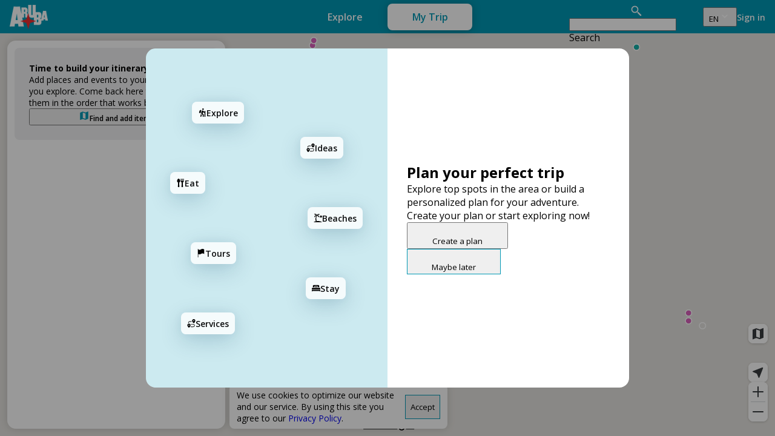

--- FILE ---
content_type: text/html; charset=utf-8
request_url: https://aruba.visitwidget.com/plan
body_size: 16514
content:
<!DOCTYPE html>
<html lang="en" role="application">
  <head>
      <title>Aruba</title>
      <link rel="icon" type="image/png" href="https://dfht7c9lgb1wh.cloudfront.net/clients/favicons/000/000/801/original/aruba-fav-1636489858.ico?1636489858">
      <link rel="stylesheet" href="/assets/application-1cff22da68936f125e37cc62ce3ea54ff4f87d889ea962370ece4eb9eeb5dd42.css" media="all" />

      <link rel="stylesheet" href="https://fonts.googleapis.com/css?family=Open+Sans:300,400,500,600,700">
      <meta name="description" content="" />
      
        <meta name="viewport" content="width=device-width, initial-scale=1.0, maximum-scale=1.0, user-scalable=no" />
      
      <meta name="apple-mobile-web-app-capable" content="yes">
      <meta name="apple-mobile-web-app-status-bar-style" content="default">
      <meta name="apple-mobile-web-app-title" content="Aruba">
      
      <meta name="mobile-web-app-capable" content="yes">
      <meta name="theme-color" content="#0098b4">
      
        <meta name="apple-itunes-app" content="app-id=1616045046">
      
      <script>
        window.VisitWidget = window.VisitWidget || {};
      </script>
      
    
<script type="text/javascript">
    if (!VisitWidget.settings) {
      VisitWidget.settings = {};
    }
    VisitWidget.settings.backendRootUrl = "https://api2.visitwidget.com";
    VisitWidget.settings.logoUrl = "https://dfht7c9lgb1wh.cloudfront.net/attachments/clients/801/widget_logo/original.png?cache_version=1748449608";
    VisitWidget.settings.mapBrowserApiKey = "AIzaSyApZBz9qhIMrp_gLWXjGAM1nMbMbkhRCFs";
    VisitWidget.settings.allDayText = "Tutto il giorno"; 
    VisitWidget.settings.adsOn = true;
    VisitWidget.settings.shareToItineraryPlannerEnabled = true;
    VisitWidget.settings.adNthPosition = 
      6;
    VisitWidget.settings.newsletters = [{"id":512,"label":null}];
    VisitWidget.settings.currentClientId = 801;
    VisitWidget.settings.defaultMapPinIconUrl = '/images/defaultMapPinIcon.svg';     
    VisitWidget.settings.mapClusteringZoomLevel = 5;         
    VisitWidget.settings.currentClientName = 'Aruba';
    VisitWidget.settings.currentClientLocales = ["de", "en", "en-GB", "es", "it", "nl", "pt-BR"];
    VisitWidget.settings.clientSubdomain = 'aruba';
    VisitWidget.settings.currentClientApiUrl = '//aruba.visitwidget.com';
    VisitWidget.settings.currentClientPrimaryColor = '#0098b4';    
    VisitWidget.settings.currentClientRouteColor = '#ed3535';    
    VisitWidget.settings.currentCityId = 801;
    VisitWidget.settings.timeZone = 'America/Halifax';
    VisitWidget.settings.defaultClientEventCoverPhotoUrl = 'https://dfht7c9lgb1wh.cloudfront.net/clients/default_event_cover_photos/000/000/801/original/aruba-grid-header4%20%284%29-1754683267.jpg?1754683267';
    VisitWidget.settings.defaultClientEventThumbnailUrl = 'https://dfht7c9lgb1wh.cloudfront.net/clients/default_event_thumbnails/000/000/801/original/aruba-grid-header4%20%284%29-1754683267.jpg?1754683267';
    VisitWidget.settings.defaultClientPlaceCoverPhotoUrl = 'https://dfht7c9lgb1wh.cloudfront.net/clients/default_place_cover_photos/000/000/801/original/aruba-grid-header4%20%284%29-1754683267.jpg?1754683267';
    VisitWidget.settings.defaultClientPlaceThumbnailUrl = 'https://dfht7c9lgb1wh.cloudfront.net/clients/default_place_thumbnails/000/000/801/original/aruba-grid-header4%20%284%29-1754683267.jpg?1754683267';
    VisitWidget.settings.excludeSameNameEvents = false;
    VisitWidget.settings.entityPageSize = 10;
    VisitWidget.settings.eventDefaultDateRangeNumberOfMonths = 12;
    VisitWidget.settings.geographicPaginationEnabled = true; 
    VisitWidget.settings.googleTagTrackingIds = ["G-4Y4XBN9ZXS", "G-2N439FGVWE"];
    VisitWidget.settings.hideAllDay = false;
    VisitWidget.settings.isAudioAndVideoEnabled = true;
    VisitWidget.settings.kioskSecondsBeforeSessionReset = 30;
    VisitWidget.settings.kioskLabelPosition = "bottom";
    VisitWidget.settings.kioskShadowColor = "#000000";
    VisitWidget.settings.kioskShadowOffsetX = 0;
    VisitWidget.settings.kioskShadowOffsetY = 12;
    VisitWidget.settings.kioskShadowOpacity = 0.5;
    VisitWidget.settings.kioskShadowRadius = 30;
    VisitWidget.settings.kioskTextColor = "#FFFFFF";
    VisitWidget.settings.listHoverMapPanEnabled = true;
    VisitWidget.settings.locationPageSizeMultiplier = 8;
    VisitWidget.settings.mobileMenuBackgroundColor = '#0098b4';
    VisitWidget.settings.mobileMenuTextColor = '#ffffff';
    VisitWidget.settings.isRequirePostalCode = false;
    VisitWidget.settings.isNewsletterCheckedByDefault = true;
    VisitWidget.settings.allowGoogleAuth = false;
    VisitWidget.settings.allowPhoneAuth = false;
      VisitWidget.settings.mapLayerUrl = null;
    VisitWidget.settings.mapTravelMode = 'DRIVING';
    VisitWidget.settings.numberOfPlanAdditionsToPromptSignup = 3;
    VisitWidget.settings.privacyPolicyUrl = 'https://www.aruba.com/us/privacy-policy';

    VisitWidget.settings.resetCategoriesOnNavigation = false;
    VisitWidget.settings.shouldShowCityNameInShortAddress = false;
    VisitWidget.settings.showSocialShareLabels = true;
    VisitWidget.settings.tourShouldRenderOtherToursOnMapMove = false;

    VisitWidget.settings.maximumNumberOfRouteLocations = 25;
    VisitWidget.settings.recaptchaSiteKey = "6LdlwdslAAAAACwKKD-9nvjTgwbQdwG0PAB0q55l";

    VisitWidget.settings.currentClientMapZoomLevel = 13;         
    VisitWidget.settings.isKioskEnabled = false;
    VisitWidget.settings.isKioskHomeMenuEnabled = false;
    VisitWidget.settings.isKioskWebsitesEnabled = false
    VisitWidget.settings.isKioskPhoneEnabled = true
    VisitWidget.settings.tutorialEnabled = true;
    VisitWidget.settings.userPreferences = [];

    VisitWidget.settings.chatbotEnabled = false;
    VisitWidget.settings.tripBuilderEnabled = false;
    VisitWidget.settings.tripBuilderExclusiveCategoriesEnabled = false;

    VisitWidget.settings.kioskFeature = {
      menuImageUrlLandscape: '',
      menuImageUrlPortrait: '',
      menuBackgroundColor: 'rgba(0, 152, 180, 0.8)',
      shadow: '0px 12px 30px rgba(0, 0, 0, 0.5)',
      labelPosition: 'bottom',
      secondsBeforeSessionReset: 30,
      textColor: '#FFFFFF',
    };
      VisitWidget.smartAppBanner = {
        appleAppId: '1616045046',
        googleAppId: 'com.visitwidget.aruba',
        isShowOnIOS: 'true',
        isShowOnAndroid: 'true',
        appTitle: 'myAruba',
        isShowOnDesktop: 'false',
        appIcon: 'https://dfht7c9lgb1wh.cloudfront.net/clients/app_icons/000/000/801/original/icon-114x114-1650383683.png?1650383683',
        minutesToKeepClosed: null
      };


  VisitWidget.settings.defaultCoordinates = {"latitude":"12.51163960856767","longitude":"-69.9772488539344"};
  VisitWidget.settings.defaultLocale = "en";
  VisitWidget.settings.locale = "en";
  VisitWidget.settings.adsCacheVersion = 1387; 
  VisitWidget.settings.eventsCacheVersion = 2977;
  VisitWidget.settings.feedPostsCacheVersion = 1380;   
  VisitWidget.settings.placesCacheVersion = 77287;       
  VisitWidget.settings.toursCacheVersion = 6933;
  VisitWidget.settings.goalsCacheVersion = 4346;


</script>

    <script type="text/javascript">
  if (!VisitWidget.store) {
    VisitWidget.store = {};
  }

    VisitWidget.store.translations = [{"id":226,"key":"challenge.objectiveModal.referenceCodeCheckInLabel","entity_id":null,"entity_type":null,"locale":"en","value":"Submit Answer","created_at":"2023-06-21T15:21:00Z","updated_at":"2023-06-21T15:23:29Z"},{"id":224,"key":"challenge.objectiveModal.referenceCodeCheckInInstructions2","entity_id":null,"entity_type":null,"locale":"en","value":", follow the instructions in the \"Details\" tab, and introduce the correct answer (A, B, C, or D) in the box below.","created_at":"2023-06-21T15:17:06Z","updated_at":"2023-06-21T15:17:06Z"},{"id":416,"key":"challenge.objectiveModal.typo","entity_id":null,"entity_type":null,"locale":"en","value":"Wrong answer, try again for the right monument fact! (Press back into 'details', and then back to 'objective' to answer right answer","created_at":"2025-05-30T18:02:02Z","updated_at":"2025-05-30T18:02:02Z"},{"id":417,"key":"challenge.objectiveModal.wrongCode","entity_id":null,"entity_type":null,"locale":"en","value":"Wrong answer, try again for the right monument fact! (Press back into 'details', and then back to 'objective' to answer right answer) ","created_at":"2025-05-30T18:03:02Z","updated_at":"2025-05-30T18:03:07Z"},{"id":470,"key":"challenge.alertDistanceTooFarMessage","entity_id":null,"entity_type":null,"locale":"en","value":"Nice try hot shot, but you are %{distanceFromLocation} %{label} away from %{entityName}... Head that way to complete this objective.","created_at":"2025-09-25T00:13:23Z","updated_at":"2025-09-25T00:13:23Z"}];

  	VisitWidget.store.categories = 
      [{"id":21464,"aliases":[],"color":"#da61bc","color_tab":"#da61bc","created_at":"2023-11-28T19:48:44Z","enabled":true,"color_icon_1x_url":"https://dfht7c9lgb1wh.cloudfront.net/attachments/clients/801/categories/21464/icon/color_1x.png?cache_version=1701200949","color_icon_2x_url":"https://dfht7c9lgb1wh.cloudfront.net/attachments/clients/801/categories/21464/icon/color_2x.png?cache_version=1701200949","color_icon_3x_url":"https://dfht7c9lgb1wh.cloudfront.net/attachments/clients/801/categories/21464/icon/color_3x.png?cache_version=1701200949","color_svg_icon_url":"https://dfht7c9lgb1wh.cloudfront.net/attachments/clients/801/categories/21464/icon/color_svg.svg?cache_version=1701200949","default_event_cover_photo_url":null,"default_event_thumbnail_url":null,"default_place_cover_photo_url":"https://dfht7c9lgb1wh.cloudfront.net/attachments/clients/801/categories/21464/default_place_image/cover_photo.jpeg?cache_version=1701201690","default_place_thumbnail_url":"https://dfht7c9lgb1wh.cloudfront.net/attachments/clients/801/categories/21464/default_place_image/thumbnail.jpeg?cache_version=1701201690","event_map_pin_color":"#da61bc","event_map_pin_icon_1x_url":"https://dfht7c9lgb1wh.cloudfront.net/attachments/clients/801/categories/21464/icon/original.svg?cache_version=1701200924","event_map_pin_icon_2x_url":"https://dfht7c9lgb1wh.cloudfront.net/attachments/clients/801/categories/21464/icon/original.svg?cache_version=1701200924","event_map_pin_icon_3x_url":"https://dfht7c9lgb1wh.cloudfront.net/attachments/clients/801/categories/21464/icon/original.svg?cache_version=1701200924","event_map_pin_svg_url":"https://dfht7c9lgb1wh.cloudfront.net/attachments/clients/801/categories/21464/icon/original.svg?cache_version=1701200924","exclusive":false,"deleted":false,"map_pin_icon_url":"https://dfht7c9lgb1wh.cloudfront.net/attachments/clients/801/categories/21464/icon/map_pin_svg.svg?cache_version=1701200949","map_pin_icon_1x_url":"https://dfht7c9lgb1wh.cloudfront.net/attachments/clients/801/categories/21464/icon/map_pin_1x.png?cache_version=1701200949","map_pin_icon_2x_url":"https://dfht7c9lgb1wh.cloudfront.net/attachments/clients/801/categories/21464/icon/map_pin_2x.png?cache_version=1701200949","map_pin_icon_3x_url":"https://dfht7c9lgb1wh.cloudfront.net/attachments/clients/801/categories/21464/icon/map_pin_3x.png?cache_version=1701200949","map_pin_svg_url":"https://dfht7c9lgb1wh.cloudfront.net/attachments/clients/801/categories/21464/icon/map_pin_svg.svg?cache_version=1701200949","name":"Ban Wak Luz","on_by_default":true,"position":1,"premium":false,"updated_at":"2023-11-28T20:01:30Z","white_icon_1x_url":"https://dfht7c9lgb1wh.cloudfront.net/attachments/clients/801/categories/21464/icon/white_1x.png?cache_version=1701200949","white_icon_2x_url":"https://dfht7c9lgb1wh.cloudfront.net/attachments/clients/801/categories/21464/icon/white_2x.png?cache_version=1701200949","white_icon_3x_url":"https://dfht7c9lgb1wh.cloudfront.net/attachments/clients/801/categories/21464/icon/white_3x.png?cache_version=1701200949","white_svg_icon_url":"https://dfht7c9lgb1wh.cloudfront.net/attachments/clients/801/categories/21464/icon/white_svg.svg?cache_version=1701200949"},{"id":13887,"aliases":["Arts \u0026 Culture","Arts \u0026 Culture","Arts \u0026 Culture","Arts \u0026 Crafts","Arts \u0026 Crafts","Arts \u0026 Crafts","Arts \u0026 Culture","Arts \u0026 Crafts","Arts \u0026 Culture","Arts \u0026 Crafts","Arts \u0026 Culture","Arts \u0026 Crafts","Arts \u0026 Culture","Arts \u0026 Crafts","Arts \u0026 Culture in Aruba","Art Schools","Art Galleries","culture","Museums"],"color":"#da61bc","color_tab":"#da61bc","created_at":"2021-11-11T00:04:14Z","enabled":true,"color_icon_1x_url":"https://dfht7c9lgb1wh.cloudfront.net/attachments/clients/801/categories/13887/icon/color_1x.png?cache_version=1643231799","color_icon_2x_url":"https://dfht7c9lgb1wh.cloudfront.net/attachments/clients/801/categories/13887/icon/color_2x.png?cache_version=1643231800","color_icon_3x_url":"https://dfht7c9lgb1wh.cloudfront.net/attachments/clients/801/categories/13887/icon/color_3x.png?cache_version=1643231800","color_svg_icon_url":"https://dfht7c9lgb1wh.cloudfront.net/attachments/clients/801/categories/13887/icon/color_svg.svg?cache_version=1643231799","default_event_cover_photo_url":null,"default_event_thumbnail_url":null,"default_place_cover_photo_url":null,"default_place_thumbnail_url":null,"event_map_pin_color":"#da61bc","event_map_pin_icon_1x_url":"https://dfht7c9lgb1wh.cloudfront.net/attachments/clients/801/categories/13887/icon/original.svg?cache_version=1636589053","event_map_pin_icon_2x_url":"https://dfht7c9lgb1wh.cloudfront.net/attachments/clients/801/categories/13887/icon/original.svg?cache_version=1636589053","event_map_pin_icon_3x_url":"https://dfht7c9lgb1wh.cloudfront.net/attachments/clients/801/categories/13887/icon/original.svg?cache_version=1636589053","event_map_pin_svg_url":"https://dfht7c9lgb1wh.cloudfront.net/attachments/clients/801/categories/13887/icon/original.svg?cache_version=1636589053","exclusive":false,"deleted":false,"map_pin_icon_url":"https://dfht7c9lgb1wh.cloudfront.net/attachments/clients/801/categories/13887/icon/map_pin_svg.svg?cache_version=1643231799","map_pin_icon_1x_url":"https://dfht7c9lgb1wh.cloudfront.net/attachments/clients/801/categories/13887/icon/map_pin_1x.png?cache_version=1643231799","map_pin_icon_2x_url":"https://dfht7c9lgb1wh.cloudfront.net/attachments/clients/801/categories/13887/icon/map_pin_2x.png?cache_version=1643231799","map_pin_icon_3x_url":"https://dfht7c9lgb1wh.cloudfront.net/attachments/clients/801/categories/13887/icon/map_pin_3x.png?cache_version=1643231799","map_pin_svg_url":"https://dfht7c9lgb1wh.cloudfront.net/attachments/clients/801/categories/13887/icon/map_pin_svg.svg?cache_version=1643231799","name":"Arts \u0026 Culture","on_by_default":true,"position":2,"premium":false,"updated_at":"2023-11-28T19:50:48Z","white_icon_1x_url":"https://dfht7c9lgb1wh.cloudfront.net/attachments/clients/801/categories/13887/icon/white_1x.png?cache_version=1643231799","white_icon_2x_url":"https://dfht7c9lgb1wh.cloudfront.net/attachments/clients/801/categories/13887/icon/white_2x.png?cache_version=1643231799","white_icon_3x_url":"https://dfht7c9lgb1wh.cloudfront.net/attachments/clients/801/categories/13887/icon/white_3x.png?cache_version=1643231799","white_svg_icon_url":"https://dfht7c9lgb1wh.cloudfront.net/attachments/clients/801/categories/13887/icon/white_svg.svg?cache_version=1643231799"},{"id":14732,"aliases":["Car \u0026 Jeep Rental","Car \u0026 Jeep Rental","Car \u0026 Jeep Rental","Car \u0026 Jeep Rental","Car \u0026 Jeep Rental","Car \u0026 Jeep Rental","Car \u0026 Jeep Rental","Jeep Rental in Aruba","Car Rental"],"color":"#da61bc","color_tab":"#da61bc","created_at":"2022-03-03T20:06:17Z","enabled":true,"color_icon_1x_url":"https://dfht7c9lgb1wh.cloudfront.net/attachments/clients/801/categories/14732/icon/color_1x.png?cache_version=1648826675","color_icon_2x_url":"https://dfht7c9lgb1wh.cloudfront.net/attachments/clients/801/categories/14732/icon/color_2x.png?cache_version=1648826675","color_icon_3x_url":"https://dfht7c9lgb1wh.cloudfront.net/attachments/clients/801/categories/14732/icon/color_3x.png?cache_version=1648826675","color_svg_icon_url":"https://dfht7c9lgb1wh.cloudfront.net/attachments/clients/801/categories/14732/icon/color_svg.svg?cache_version=1648826674","default_event_cover_photo_url":null,"default_event_thumbnail_url":null,"default_place_cover_photo_url":null,"default_place_thumbnail_url":null,"event_map_pin_color":"#da61bc","event_map_pin_icon_1x_url":"https://dfht7c9lgb1wh.cloudfront.net/attachments/clients/801/categories/14732/icon/original.svg?cache_version=1646338353","event_map_pin_icon_2x_url":"https://dfht7c9lgb1wh.cloudfront.net/attachments/clients/801/categories/14732/icon/original.svg?cache_version=1646338353","event_map_pin_icon_3x_url":"https://dfht7c9lgb1wh.cloudfront.net/attachments/clients/801/categories/14732/icon/original.svg?cache_version=1646338353","event_map_pin_svg_url":"https://dfht7c9lgb1wh.cloudfront.net/attachments/clients/801/categories/14732/icon/original.svg?cache_version=1646338353","exclusive":false,"deleted":false,"map_pin_icon_url":"https://dfht7c9lgb1wh.cloudfront.net/attachments/clients/801/categories/14732/icon/map_pin_svg.svg?cache_version=1648826674","map_pin_icon_1x_url":"https://dfht7c9lgb1wh.cloudfront.net/attachments/clients/801/categories/14732/icon/map_pin_1x.png?cache_version=1648826674","map_pin_icon_2x_url":"https://dfht7c9lgb1wh.cloudfront.net/attachments/clients/801/categories/14732/icon/map_pin_2x.png?cache_version=1648826674","map_pin_icon_3x_url":"https://dfht7c9lgb1wh.cloudfront.net/attachments/clients/801/categories/14732/icon/map_pin_3x.png?cache_version=1648826675","map_pin_svg_url":"https://dfht7c9lgb1wh.cloudfront.net/attachments/clients/801/categories/14732/icon/map_pin_svg.svg?cache_version=1648826674","name":"Car \u0026 Jeep Rental","on_by_default":true,"position":3,"premium":false,"updated_at":"2023-11-28T19:50:48Z","white_icon_1x_url":"https://dfht7c9lgb1wh.cloudfront.net/attachments/clients/801/categories/14732/icon/white_1x.png?cache_version=1648826674","white_icon_2x_url":"https://dfht7c9lgb1wh.cloudfront.net/attachments/clients/801/categories/14732/icon/white_2x.png?cache_version=1648826674","white_icon_3x_url":"https://dfht7c9lgb1wh.cloudfront.net/attachments/clients/801/categories/14732/icon/white_3x.png?cache_version=1648826674","white_svg_icon_url":"https://dfht7c9lgb1wh.cloudfront.net/attachments/clients/801/categories/14732/icon/white_svg.svg?cache_version=1648826674"},{"id":14733,"aliases":["Casinos","Casinos","Casinos","Casinos","Casinos","Casinos","Casinos","Top-Rated Casino's in Aruba"],"color":"#da61bc","color_tab":"#da61bc","created_at":"2022-03-03T20:06:17Z","enabled":true,"color_icon_1x_url":"https://dfht7c9lgb1wh.cloudfront.net/attachments/clients/801/categories/14733/icon/color_1x.png?cache_version=1648826663","color_icon_2x_url":"https://dfht7c9lgb1wh.cloudfront.net/attachments/clients/801/categories/14733/icon/color_2x.png?cache_version=1648826663","color_icon_3x_url":"https://dfht7c9lgb1wh.cloudfront.net/attachments/clients/801/categories/14733/icon/color_3x.png?cache_version=1648826663","color_svg_icon_url":"https://dfht7c9lgb1wh.cloudfront.net/attachments/clients/801/categories/14733/icon/color_svg.svg?cache_version=1648826663","default_event_cover_photo_url":null,"default_event_thumbnail_url":null,"default_place_cover_photo_url":null,"default_place_thumbnail_url":null,"event_map_pin_color":"#da61bc","event_map_pin_icon_1x_url":"https://dfht7c9lgb1wh.cloudfront.net/attachments/clients/801/categories/14733/icon/original.svg?cache_version=1646338935","event_map_pin_icon_2x_url":"https://dfht7c9lgb1wh.cloudfront.net/attachments/clients/801/categories/14733/icon/original.svg?cache_version=1646338935","event_map_pin_icon_3x_url":"https://dfht7c9lgb1wh.cloudfront.net/attachments/clients/801/categories/14733/icon/original.svg?cache_version=1646338935","event_map_pin_svg_url":"https://dfht7c9lgb1wh.cloudfront.net/attachments/clients/801/categories/14733/icon/original.svg?cache_version=1646338935","exclusive":false,"deleted":false,"map_pin_icon_url":"https://dfht7c9lgb1wh.cloudfront.net/attachments/clients/801/categories/14733/icon/map_pin_svg.svg?cache_version=1648826663","map_pin_icon_1x_url":"https://dfht7c9lgb1wh.cloudfront.net/attachments/clients/801/categories/14733/icon/map_pin_1x.png?cache_version=1648826663","map_pin_icon_2x_url":"https://dfht7c9lgb1wh.cloudfront.net/attachments/clients/801/categories/14733/icon/map_pin_2x.png?cache_version=1648826663","map_pin_icon_3x_url":"https://dfht7c9lgb1wh.cloudfront.net/attachments/clients/801/categories/14733/icon/map_pin_3x.png?cache_version=1648826663","map_pin_svg_url":"https://dfht7c9lgb1wh.cloudfront.net/attachments/clients/801/categories/14733/icon/map_pin_svg.svg?cache_version=1648826663","name":"Casinos","on_by_default":true,"position":4,"premium":false,"updated_at":"2023-11-28T19:50:48Z","white_icon_1x_url":"https://dfht7c9lgb1wh.cloudfront.net/attachments/clients/801/categories/14733/icon/white_1x.png?cache_version=1648826663","white_icon_2x_url":"https://dfht7c9lgb1wh.cloudfront.net/attachments/clients/801/categories/14733/icon/white_2x.png?cache_version=1648826663","white_icon_3x_url":"https://dfht7c9lgb1wh.cloudfront.net/attachments/clients/801/categories/14733/icon/white_3x.png?cache_version=1648826663","white_svg_icon_url":"https://dfht7c9lgb1wh.cloudfront.net/attachments/clients/801/categories/14733/icon/white_svg.svg?cache_version=1648826663"},{"id":14730,"aliases":["Dance Club","Dance Clubs in Aruba"],"color":"#da61bc","color_tab":"#da61bc","created_at":"2022-03-03T20:06:17Z","enabled":true,"color_icon_1x_url":"https://dfht7c9lgb1wh.cloudfront.net/attachments/clients/801/categories/14730/icon/color_1x.png?cache_version=1648826668","color_icon_2x_url":"https://dfht7c9lgb1wh.cloudfront.net/attachments/clients/801/categories/14730/icon/color_2x.png?cache_version=1648826668","color_icon_3x_url":"https://dfht7c9lgb1wh.cloudfront.net/attachments/clients/801/categories/14730/icon/color_3x.png?cache_version=1648826669","color_svg_icon_url":"https://dfht7c9lgb1wh.cloudfront.net/attachments/clients/801/categories/14730/icon/color_svg.svg?cache_version=1648826668","default_event_cover_photo_url":null,"default_event_thumbnail_url":null,"default_place_cover_photo_url":null,"default_place_thumbnail_url":null,"event_map_pin_color":"#da61bc","event_map_pin_icon_1x_url":"https://dfht7c9lgb1wh.cloudfront.net/attachments/clients/801/categories/14730/icon/original.svg?cache_version=1646338403","event_map_pin_icon_2x_url":"https://dfht7c9lgb1wh.cloudfront.net/attachments/clients/801/categories/14730/icon/original.svg?cache_version=1646338403","event_map_pin_icon_3x_url":"https://dfht7c9lgb1wh.cloudfront.net/attachments/clients/801/categories/14730/icon/original.svg?cache_version=1646338403","event_map_pin_svg_url":"https://dfht7c9lgb1wh.cloudfront.net/attachments/clients/801/categories/14730/icon/original.svg?cache_version=1646338403","exclusive":false,"deleted":false,"map_pin_icon_url":"https://dfht7c9lgb1wh.cloudfront.net/attachments/clients/801/categories/14730/icon/map_pin_svg.svg?cache_version=1648826669","map_pin_icon_1x_url":"https://dfht7c9lgb1wh.cloudfront.net/attachments/clients/801/categories/14730/icon/map_pin_1x.png?cache_version=1648826669","map_pin_icon_2x_url":"https://dfht7c9lgb1wh.cloudfront.net/attachments/clients/801/categories/14730/icon/map_pin_2x.png?cache_version=1648826669","map_pin_icon_3x_url":"https://dfht7c9lgb1wh.cloudfront.net/attachments/clients/801/categories/14730/icon/map_pin_3x.png?cache_version=1648826669","map_pin_svg_url":"https://dfht7c9lgb1wh.cloudfront.net/attachments/clients/801/categories/14730/icon/map_pin_svg.svg?cache_version=1648826669","name":"Dance Clubs","on_by_default":true,"position":5,"premium":false,"updated_at":"2023-11-28T19:50:48Z","white_icon_1x_url":"https://dfht7c9lgb1wh.cloudfront.net/attachments/clients/801/categories/14730/icon/white_1x.png?cache_version=1648826668","white_icon_2x_url":"https://dfht7c9lgb1wh.cloudfront.net/attachments/clients/801/categories/14730/icon/white_2x.png?cache_version=1648826668","white_icon_3x_url":"https://dfht7c9lgb1wh.cloudfront.net/attachments/clients/801/categories/14730/icon/white_3x.png?cache_version=1648826668","white_svg_icon_url":"https://dfht7c9lgb1wh.cloudfront.net/attachments/clients/801/categories/14730/icon/white_svg.svg?cache_version=1648826668"},{"id":14737,"aliases":["Deep Sea Fishing","Deep Sea Fishing","Deep Sea Fishing","Deep Sea Fishing","Deep Sea Fishing","Deep Sea Fishing","Deep Sea Fishing","Boat Rental","Deep Sea Fishing in Aruba"],"color":"#da61bc","color_tab":"#da61bc","created_at":"2022-03-03T20:06:17Z","enabled":true,"color_icon_1x_url":"https://dfht7c9lgb1wh.cloudfront.net/attachments/clients/801/categories/14737/icon/color_1x.png?cache_version=1648826666","color_icon_2x_url":"https://dfht7c9lgb1wh.cloudfront.net/attachments/clients/801/categories/14737/icon/color_2x.png?cache_version=1648826666","color_icon_3x_url":"https://dfht7c9lgb1wh.cloudfront.net/attachments/clients/801/categories/14737/icon/color_3x.png?cache_version=1648826666","color_svg_icon_url":"https://dfht7c9lgb1wh.cloudfront.net/attachments/clients/801/categories/14737/icon/color_svg.svg?cache_version=1648826665","default_event_cover_photo_url":null,"default_event_thumbnail_url":null,"default_place_cover_photo_url":null,"default_place_thumbnail_url":null,"event_map_pin_color":"#da61bc","event_map_pin_icon_1x_url":"https://dfht7c9lgb1wh.cloudfront.net/attachments/clients/801/categories/14737/icon/original.svg?cache_version=1646338452","event_map_pin_icon_2x_url":"https://dfht7c9lgb1wh.cloudfront.net/attachments/clients/801/categories/14737/icon/original.svg?cache_version=1646338452","event_map_pin_icon_3x_url":"https://dfht7c9lgb1wh.cloudfront.net/attachments/clients/801/categories/14737/icon/original.svg?cache_version=1646338452","event_map_pin_svg_url":"https://dfht7c9lgb1wh.cloudfront.net/attachments/clients/801/categories/14737/icon/original.svg?cache_version=1646338452","exclusive":false,"deleted":false,"map_pin_icon_url":"https://dfht7c9lgb1wh.cloudfront.net/attachments/clients/801/categories/14737/icon/map_pin_svg.svg?cache_version=1648826665","map_pin_icon_1x_url":"https://dfht7c9lgb1wh.cloudfront.net/attachments/clients/801/categories/14737/icon/map_pin_1x.png?cache_version=1648826665","map_pin_icon_2x_url":"https://dfht7c9lgb1wh.cloudfront.net/attachments/clients/801/categories/14737/icon/map_pin_2x.png?cache_version=1648826665","map_pin_icon_3x_url":"https://dfht7c9lgb1wh.cloudfront.net/attachments/clients/801/categories/14737/icon/map_pin_3x.png?cache_version=1648826665","map_pin_svg_url":"https://dfht7c9lgb1wh.cloudfront.net/attachments/clients/801/categories/14737/icon/map_pin_svg.svg?cache_version=1648826665","name":"Fishing","on_by_default":true,"position":6,"premium":false,"updated_at":"2023-11-28T19:50:48Z","white_icon_1x_url":"https://dfht7c9lgb1wh.cloudfront.net/attachments/clients/801/categories/14737/icon/white_1x.png?cache_version=1648826665","white_icon_2x_url":"https://dfht7c9lgb1wh.cloudfront.net/attachments/clients/801/categories/14737/icon/white_2x.png?cache_version=1648826665","white_icon_3x_url":"https://dfht7c9lgb1wh.cloudfront.net/attachments/clients/801/categories/14737/icon/white_3x.png?cache_version=1648826665","white_svg_icon_url":"https://dfht7c9lgb1wh.cloudfront.net/attachments/clients/801/categories/14737/icon/white_svg.svg?cache_version=1648826665"},{"id":14735,"aliases":["Yoga","Yoga","Yoga","Yoga","Yoga","Yoga","Yoga","Fitness","Fitness","Fitness","Fitness","Fitness","Fitness","Fitness","Yoga \u0026 Yoga Resorts in Aruba","wellness","relaxation","Fitness in Aruba"],"color":"#da61bc","color_tab":"#da61bc","created_at":"2022-03-03T20:06:17Z","enabled":true,"color_icon_1x_url":"https://dfht7c9lgb1wh.cloudfront.net/attachments/clients/801/categories/14735/icon/color_1x.png?cache_version=1648826339","color_icon_2x_url":"https://dfht7c9lgb1wh.cloudfront.net/attachments/clients/801/categories/14735/icon/color_2x.png?cache_version=1648826339","color_icon_3x_url":"https://dfht7c9lgb1wh.cloudfront.net/attachments/clients/801/categories/14735/icon/color_3x.png?cache_version=1648826339","color_svg_icon_url":"https://dfht7c9lgb1wh.cloudfront.net/attachments/clients/801/categories/14735/icon/color_svg.svg?cache_version=1648826338","default_event_cover_photo_url":null,"default_event_thumbnail_url":null,"default_place_cover_photo_url":null,"default_place_thumbnail_url":null,"event_map_pin_color":"#da61bc","event_map_pin_icon_1x_url":"https://dfht7c9lgb1wh.cloudfront.net/attachments/clients/801/categories/14735/icon/original.svg?cache_version=1648826334","event_map_pin_icon_2x_url":"https://dfht7c9lgb1wh.cloudfront.net/attachments/clients/801/categories/14735/icon/original.svg?cache_version=1648826334","event_map_pin_icon_3x_url":"https://dfht7c9lgb1wh.cloudfront.net/attachments/clients/801/categories/14735/icon/original.svg?cache_version=1648826334","event_map_pin_svg_url":"https://dfht7c9lgb1wh.cloudfront.net/attachments/clients/801/categories/14735/icon/original.svg?cache_version=1648826334","exclusive":false,"deleted":false,"map_pin_icon_url":"https://dfht7c9lgb1wh.cloudfront.net/attachments/clients/801/categories/14735/icon/map_pin_svg.svg?cache_version=1648826339","map_pin_icon_1x_url":"https://dfht7c9lgb1wh.cloudfront.net/attachments/clients/801/categories/14735/icon/map_pin_1x.png?cache_version=1648826339","map_pin_icon_2x_url":"https://dfht7c9lgb1wh.cloudfront.net/attachments/clients/801/categories/14735/icon/map_pin_2x.png?cache_version=1648826339","map_pin_icon_3x_url":"https://dfht7c9lgb1wh.cloudfront.net/attachments/clients/801/categories/14735/icon/map_pin_3x.png?cache_version=1648826339","map_pin_svg_url":"https://dfht7c9lgb1wh.cloudfront.net/attachments/clients/801/categories/14735/icon/map_pin_svg.svg?cache_version=1648826339","name":"Health \u0026 Wellness","on_by_default":true,"position":7,"premium":false,"updated_at":"2023-11-28T19:50:48Z","white_icon_1x_url":"https://dfht7c9lgb1wh.cloudfront.net/attachments/clients/801/categories/14735/icon/white_1x.png?cache_version=1648826338","white_icon_2x_url":"https://dfht7c9lgb1wh.cloudfront.net/attachments/clients/801/categories/14735/icon/white_2x.png?cache_version=1648826338","white_icon_3x_url":"https://dfht7c9lgb1wh.cloudfront.net/attachments/clients/801/categories/14735/icon/white_3x.png?cache_version=1648826338","white_svg_icon_url":"https://dfht7c9lgb1wh.cloudfront.net/attachments/clients/801/categories/14735/icon/white_svg.svg?cache_version=1648826338"},{"id":14738,"aliases":["Motorcycles \u0026 Scooters","Motorcycles \u0026 Scooters","Motorcycles \u0026 Scooters","Motorcycles \u0026 Scooters","Motorcycles \u0026 Scooters","Motorcycles \u0026 Scooters","Motorcycles \u0026 Scooters","Motorcycle \u0026 Scooter Rental in Aruba"],"color":"#da61bc","color_tab":"#da61bc","created_at":"2022-03-03T20:06:18Z","enabled":true,"color_icon_1x_url":"https://dfht7c9lgb1wh.cloudfront.net/attachments/clients/801/categories/14738/icon/color_1x.png?cache_version=1648826683","color_icon_2x_url":"https://dfht7c9lgb1wh.cloudfront.net/attachments/clients/801/categories/14738/icon/color_2x.png?cache_version=1648826683","color_icon_3x_url":"https://dfht7c9lgb1wh.cloudfront.net/attachments/clients/801/categories/14738/icon/color_3x.png?cache_version=1648826683","color_svg_icon_url":"https://dfht7c9lgb1wh.cloudfront.net/attachments/clients/801/categories/14738/icon/color_svg.svg?cache_version=1648826682","default_event_cover_photo_url":null,"default_event_thumbnail_url":null,"default_place_cover_photo_url":null,"default_place_thumbnail_url":null,"event_map_pin_color":"#da61bc","event_map_pin_icon_1x_url":"https://dfht7c9lgb1wh.cloudfront.net/attachments/clients/801/categories/14738/icon/original.svg?cache_version=1646338681","event_map_pin_icon_2x_url":"https://dfht7c9lgb1wh.cloudfront.net/attachments/clients/801/categories/14738/icon/original.svg?cache_version=1646338681","event_map_pin_icon_3x_url":"https://dfht7c9lgb1wh.cloudfront.net/attachments/clients/801/categories/14738/icon/original.svg?cache_version=1646338681","event_map_pin_svg_url":"https://dfht7c9lgb1wh.cloudfront.net/attachments/clients/801/categories/14738/icon/original.svg?cache_version=1646338681","exclusive":false,"deleted":false,"map_pin_icon_url":"https://dfht7c9lgb1wh.cloudfront.net/attachments/clients/801/categories/14738/icon/map_pin_svg.svg?cache_version=1648826683","map_pin_icon_1x_url":"https://dfht7c9lgb1wh.cloudfront.net/attachments/clients/801/categories/14738/icon/map_pin_1x.png?cache_version=1648826683","map_pin_icon_2x_url":"https://dfht7c9lgb1wh.cloudfront.net/attachments/clients/801/categories/14738/icon/map_pin_2x.png?cache_version=1648826683","map_pin_icon_3x_url":"https://dfht7c9lgb1wh.cloudfront.net/attachments/clients/801/categories/14738/icon/map_pin_3x.png?cache_version=1648826683","map_pin_svg_url":"https://dfht7c9lgb1wh.cloudfront.net/attachments/clients/801/categories/14738/icon/map_pin_svg.svg?cache_version=1648826683","name":"Motorcycle \u0026 Scooter Rental","on_by_default":true,"position":8,"premium":false,"updated_at":"2023-11-28T19:50:48Z","white_icon_1x_url":"https://dfht7c9lgb1wh.cloudfront.net/attachments/clients/801/categories/14738/icon/white_1x.png?cache_version=1648826682","white_icon_2x_url":"https://dfht7c9lgb1wh.cloudfront.net/attachments/clients/801/categories/14738/icon/white_2x.png?cache_version=1648826683","white_icon_3x_url":"https://dfht7c9lgb1wh.cloudfront.net/attachments/clients/801/categories/14738/icon/white_3x.png?cache_version=1648826683","white_svg_icon_url":"https://dfht7c9lgb1wh.cloudfront.net/attachments/clients/801/categories/14738/icon/white_svg.svg?cache_version=1648826682"},{"id":13885,"aliases":["Natural Wonders","Natural Wonders","Natural Wonders","Natural Wonders","Natural Wonders","Natural Wonders","Natural Wonders","Natural Wonders in Aruba"],"color":"#da61bc","color_tab":"#da61bc","created_at":"2021-11-11T00:02:48Z","enabled":true,"color_icon_1x_url":"https://dfht7c9lgb1wh.cloudfront.net/attachments/clients/801/categories/13885/icon/color_1x.png?cache_version=1648826680","color_icon_2x_url":"https://dfht7c9lgb1wh.cloudfront.net/attachments/clients/801/categories/13885/icon/color_2x.png?cache_version=1648826680","color_icon_3x_url":"https://dfht7c9lgb1wh.cloudfront.net/attachments/clients/801/categories/13885/icon/color_3x.png?cache_version=1648826680","color_svg_icon_url":"https://dfht7c9lgb1wh.cloudfront.net/attachments/clients/801/categories/13885/icon/color_svg.svg?cache_version=1648826679","default_event_cover_photo_url":null,"default_event_thumbnail_url":null,"default_place_cover_photo_url":null,"default_place_thumbnail_url":null,"event_map_pin_color":"#da61bc","event_map_pin_icon_1x_url":"https://dfht7c9lgb1wh.cloudfront.net/attachments/clients/801/categories/13885/icon/original.svg?cache_version=1636588968","event_map_pin_icon_2x_url":"https://dfht7c9lgb1wh.cloudfront.net/attachments/clients/801/categories/13885/icon/original.svg?cache_version=1636588968","event_map_pin_icon_3x_url":"https://dfht7c9lgb1wh.cloudfront.net/attachments/clients/801/categories/13885/icon/original.svg?cache_version=1636588968","event_map_pin_svg_url":"https://dfht7c9lgb1wh.cloudfront.net/attachments/clients/801/categories/13885/icon/original.svg?cache_version=1636588968","exclusive":false,"deleted":false,"map_pin_icon_url":"https://dfht7c9lgb1wh.cloudfront.net/attachments/clients/801/categories/13885/icon/map_pin_svg.svg?cache_version=1648826680","map_pin_icon_1x_url":"https://dfht7c9lgb1wh.cloudfront.net/attachments/clients/801/categories/13885/icon/map_pin_1x.png?cache_version=1648826680","map_pin_icon_2x_url":"https://dfht7c9lgb1wh.cloudfront.net/attachments/clients/801/categories/13885/icon/map_pin_2x.png?cache_version=1648826680","map_pin_icon_3x_url":"https://dfht7c9lgb1wh.cloudfront.net/attachments/clients/801/categories/13885/icon/map_pin_3x.png?cache_version=1648826680","map_pin_svg_url":"https://dfht7c9lgb1wh.cloudfront.net/attachments/clients/801/categories/13885/icon/map_pin_svg.svg?cache_version=1648826680","name":"Natural Wonders","on_by_default":true,"position":9,"premium":false,"updated_at":"2023-11-28T19:50:48Z","white_icon_1x_url":"https://dfht7c9lgb1wh.cloudfront.net/attachments/clients/801/categories/13885/icon/white_1x.png?cache_version=1648826679","white_icon_2x_url":"https://dfht7c9lgb1wh.cloudfront.net/attachments/clients/801/categories/13885/icon/white_2x.png?cache_version=1648826680","white_icon_3x_url":"https://dfht7c9lgb1wh.cloudfront.net/attachments/clients/801/categories/13885/icon/white_3x.png?cache_version=1648826680","white_svg_icon_url":"https://dfht7c9lgb1wh.cloudfront.net/attachments/clients/801/categories/13885/icon/white_svg.svg?cache_version=1648826679"},{"id":14745,"aliases":["Party Bus"],"color":"#da61bc","color_tab":"#da61bc","created_at":"2022-03-03T20:06:18Z","enabled":true,"color_icon_1x_url":"https://dfht7c9lgb1wh.cloudfront.net/attachments/clients/801/categories/14745/icon/color_1x.png?cache_version=1648826671","color_icon_2x_url":"https://dfht7c9lgb1wh.cloudfront.net/attachments/clients/801/categories/14745/icon/color_2x.png?cache_version=1648826671","color_icon_3x_url":"https://dfht7c9lgb1wh.cloudfront.net/attachments/clients/801/categories/14745/icon/color_3x.png?cache_version=1648826671","color_svg_icon_url":"https://dfht7c9lgb1wh.cloudfront.net/attachments/clients/801/categories/14745/icon/color_svg.svg?cache_version=1648826670","default_event_cover_photo_url":null,"default_event_thumbnail_url":null,"default_place_cover_photo_url":null,"default_place_thumbnail_url":null,"event_map_pin_color":"#da61bc","event_map_pin_icon_1x_url":"https://dfht7c9lgb1wh.cloudfront.net/attachments/clients/801/categories/14745/icon/original.svg?cache_version=1646339081","event_map_pin_icon_2x_url":"https://dfht7c9lgb1wh.cloudfront.net/attachments/clients/801/categories/14745/icon/original.svg?cache_version=1646339081","event_map_pin_icon_3x_url":"https://dfht7c9lgb1wh.cloudfront.net/attachments/clients/801/categories/14745/icon/original.svg?cache_version=1646339081","event_map_pin_svg_url":"https://dfht7c9lgb1wh.cloudfront.net/attachments/clients/801/categories/14745/icon/original.svg?cache_version=1646339081","exclusive":false,"deleted":false,"map_pin_icon_url":"https://dfht7c9lgb1wh.cloudfront.net/attachments/clients/801/categories/14745/icon/map_pin_svg.svg?cache_version=1648826671","map_pin_icon_1x_url":"https://dfht7c9lgb1wh.cloudfront.net/attachments/clients/801/categories/14745/icon/map_pin_1x.png?cache_version=1648826671","map_pin_icon_2x_url":"https://dfht7c9lgb1wh.cloudfront.net/attachments/clients/801/categories/14745/icon/map_pin_2x.png?cache_version=1648826671","map_pin_icon_3x_url":"https://dfht7c9lgb1wh.cloudfront.net/attachments/clients/801/categories/14745/icon/map_pin_3x.png?cache_version=1648826671","map_pin_svg_url":"https://dfht7c9lgb1wh.cloudfront.net/attachments/clients/801/categories/14745/icon/map_pin_svg.svg?cache_version=1648826671","name":"Party Bus","on_by_default":true,"position":10,"premium":false,"updated_at":"2023-11-28T19:50:48Z","white_icon_1x_url":"https://dfht7c9lgb1wh.cloudfront.net/attachments/clients/801/categories/14745/icon/white_1x.png?cache_version=1648826670","white_icon_2x_url":"https://dfht7c9lgb1wh.cloudfront.net/attachments/clients/801/categories/14745/icon/white_2x.png?cache_version=1648826671","white_icon_3x_url":"https://dfht7c9lgb1wh.cloudfront.net/attachments/clients/801/categories/14745/icon/white_3x.png?cache_version=1648826671","white_svg_icon_url":"https://dfht7c9lgb1wh.cloudfront.net/attachments/clients/801/categories/14745/icon/white_svg.svg?cache_version=1648826670"},{"id":14741,"aliases":["Private Islands","Private Islands","Private Islands","Private Islands","Private Islands","Private Islands","Private Islands"],"color":"#da61bc","color_tab":"#da61bc","created_at":"2022-03-03T20:06:18Z","enabled":true,"color_icon_1x_url":"https://dfht7c9lgb1wh.cloudfront.net/attachments/clients/801/categories/14741/icon/color_1x.png?cache_version=1648826688","color_icon_2x_url":"https://dfht7c9lgb1wh.cloudfront.net/attachments/clients/801/categories/14741/icon/color_2x.png?cache_version=1648826688","color_icon_3x_url":"https://dfht7c9lgb1wh.cloudfront.net/attachments/clients/801/categories/14741/icon/color_3x.png?cache_version=1648826688","color_svg_icon_url":"https://dfht7c9lgb1wh.cloudfront.net/attachments/clients/801/categories/14741/icon/color_svg.svg?cache_version=1648826688","default_event_cover_photo_url":null,"default_event_thumbnail_url":null,"default_place_cover_photo_url":null,"default_place_thumbnail_url":null,"event_map_pin_color":"#da61bc","event_map_pin_icon_1x_url":"https://dfht7c9lgb1wh.cloudfront.net/attachments/clients/801/categories/14741/icon/original.svg?cache_version=1646338773","event_map_pin_icon_2x_url":"https://dfht7c9lgb1wh.cloudfront.net/attachments/clients/801/categories/14741/icon/original.svg?cache_version=1646338773","event_map_pin_icon_3x_url":"https://dfht7c9lgb1wh.cloudfront.net/attachments/clients/801/categories/14741/icon/original.svg?cache_version=1646338773","event_map_pin_svg_url":"https://dfht7c9lgb1wh.cloudfront.net/attachments/clients/801/categories/14741/icon/original.svg?cache_version=1646338773","exclusive":false,"deleted":false,"map_pin_icon_url":"https://dfht7c9lgb1wh.cloudfront.net/attachments/clients/801/categories/14741/icon/map_pin_svg.svg?cache_version=1648826688","map_pin_icon_1x_url":"https://dfht7c9lgb1wh.cloudfront.net/attachments/clients/801/categories/14741/icon/map_pin_1x.png?cache_version=1648826688","map_pin_icon_2x_url":"https://dfht7c9lgb1wh.cloudfront.net/attachments/clients/801/categories/14741/icon/map_pin_2x.png?cache_version=1648826688","map_pin_icon_3x_url":"https://dfht7c9lgb1wh.cloudfront.net/attachments/clients/801/categories/14741/icon/map_pin_3x.png?cache_version=1648826688","map_pin_svg_url":"https://dfht7c9lgb1wh.cloudfront.net/attachments/clients/801/categories/14741/icon/map_pin_svg.svg?cache_version=1648826688","name":"Private Islands","on_by_default":true,"position":11,"premium":false,"updated_at":"2023-11-28T19:50:48Z","white_icon_1x_url":"https://dfht7c9lgb1wh.cloudfront.net/attachments/clients/801/categories/14741/icon/white_1x.png?cache_version=1648826688","white_icon_2x_url":"https://dfht7c9lgb1wh.cloudfront.net/attachments/clients/801/categories/14741/icon/white_2x.png?cache_version=1648826688","white_icon_3x_url":"https://dfht7c9lgb1wh.cloudfront.net/attachments/clients/801/categories/14741/icon/white_3x.png?cache_version=1648826688","white_svg_icon_url":"https://dfht7c9lgb1wh.cloudfront.net/attachments/clients/801/categories/14741/icon/white_svg.svg?cache_version=1648826688"},{"id":13889,"aliases":["Shopping Centers","Shopping Centers","Shopping Centers","Duty Free","Duty Free","Duty Free","Clothing \u0026 Footwear","Clothing \u0026 Footwear","Clothing \u0026 Footwear","Specialty Shops","Jewelry","Specialty Shops","Specialty Shops","Jewelry","Jewelry","Duty Free","Shopping Centers","Clothing \u0026 Footwear","Specialty Shops","Jewelry","Shopping Centers","Duty Free","Clothing \u0026 Footwear","Specialty Shops","Jewelry","Shopping Centers","Duty Free","Clothing \u0026 Footwear","Specialty Shops","Jewelry","Duty Free","Shopping Centers","Duty Free shopping in Aruba","Clothing \u0026 Footwear","Specialty Shops","Jewelry"],"color":"#da61bc","color_tab":"#da61bc","created_at":"2021-11-11T00:07:59Z","enabled":true,"color_icon_1x_url":"https://dfht7c9lgb1wh.cloudfront.net/attachments/clients/801/categories/13889/icon/color_1x.png?cache_version=1648826686","color_icon_2x_url":"https://dfht7c9lgb1wh.cloudfront.net/attachments/clients/801/categories/13889/icon/color_2x.png?cache_version=1648826686","color_icon_3x_url":"https://dfht7c9lgb1wh.cloudfront.net/attachments/clients/801/categories/13889/icon/color_3x.png?cache_version=1648826686","color_svg_icon_url":"https://dfht7c9lgb1wh.cloudfront.net/attachments/clients/801/categories/13889/icon/color_svg.svg?cache_version=1648826685","default_event_cover_photo_url":null,"default_event_thumbnail_url":null,"default_place_cover_photo_url":null,"default_place_thumbnail_url":null,"event_map_pin_color":"#da61bc","event_map_pin_icon_1x_url":"https://dfht7c9lgb1wh.cloudfront.net/attachments/clients/801/categories/13889/icon/original.svg?cache_version=1636589278","event_map_pin_icon_2x_url":"https://dfht7c9lgb1wh.cloudfront.net/attachments/clients/801/categories/13889/icon/original.svg?cache_version=1636589278","event_map_pin_icon_3x_url":"https://dfht7c9lgb1wh.cloudfront.net/attachments/clients/801/categories/13889/icon/original.svg?cache_version=1636589278","event_map_pin_svg_url":"https://dfht7c9lgb1wh.cloudfront.net/attachments/clients/801/categories/13889/icon/original.svg?cache_version=1636589278","exclusive":false,"deleted":false,"map_pin_icon_url":"https://dfht7c9lgb1wh.cloudfront.net/attachments/clients/801/categories/13889/icon/map_pin_svg.svg?cache_version=1648826686","map_pin_icon_1x_url":"https://dfht7c9lgb1wh.cloudfront.net/attachments/clients/801/categories/13889/icon/map_pin_1x.png?cache_version=1648826686","map_pin_icon_2x_url":"https://dfht7c9lgb1wh.cloudfront.net/attachments/clients/801/categories/13889/icon/map_pin_2x.png?cache_version=1648826686","map_pin_icon_3x_url":"https://dfht7c9lgb1wh.cloudfront.net/attachments/clients/801/categories/13889/icon/map_pin_3x.png?cache_version=1648826686","map_pin_svg_url":"https://dfht7c9lgb1wh.cloudfront.net/attachments/clients/801/categories/13889/icon/map_pin_svg.svg?cache_version=1648826686","name":"Shopping","on_by_default":true,"position":12,"premium":false,"updated_at":"2023-11-28T19:50:48Z","white_icon_1x_url":"https://dfht7c9lgb1wh.cloudfront.net/attachments/clients/801/categories/13889/icon/white_1x.png?cache_version=1648826685","white_icon_2x_url":"https://dfht7c9lgb1wh.cloudfront.net/attachments/clients/801/categories/13889/icon/white_2x.png?cache_version=1648826686","white_icon_3x_url":"https://dfht7c9lgb1wh.cloudfront.net/attachments/clients/801/categories/13889/icon/white_3x.png?cache_version=1648826686","white_svg_icon_url":"https://dfht7c9lgb1wh.cloudfront.net/attachments/clients/801/categories/13889/icon/white_svg.svg?cache_version=1648826685"},{"id":14739,"aliases":["Spa","Spa","Spa","Spa","Spa","Spa","Spa"],"color":"#da61bc","color_tab":"#da61bc","created_at":"2022-03-03T20:06:18Z","enabled":true,"color_icon_1x_url":"https://dfht7c9lgb1wh.cloudfront.net/attachments/clients/801/categories/14739/icon/color_1x.png?cache_version=1646346770","color_icon_2x_url":"https://dfht7c9lgb1wh.cloudfront.net/attachments/clients/801/categories/14739/icon/color_2x.png?cache_version=1646346770","color_icon_3x_url":"https://dfht7c9lgb1wh.cloudfront.net/attachments/clients/801/categories/14739/icon/color_3x.png?cache_version=1646346770","color_svg_icon_url":"https://dfht7c9lgb1wh.cloudfront.net/attachments/clients/801/categories/14739/icon/color_svg.svg?cache_version=1646346769","default_event_cover_photo_url":null,"default_event_thumbnail_url":null,"default_place_cover_photo_url":null,"default_place_thumbnail_url":null,"event_map_pin_color":"#da61bc","event_map_pin_icon_1x_url":"https://dfht7c9lgb1wh.cloudfront.net/attachments/clients/801/categories/14739/icon/original.svg?cache_version=1646338876","event_map_pin_icon_2x_url":"https://dfht7c9lgb1wh.cloudfront.net/attachments/clients/801/categories/14739/icon/original.svg?cache_version=1646338876","event_map_pin_icon_3x_url":"https://dfht7c9lgb1wh.cloudfront.net/attachments/clients/801/categories/14739/icon/original.svg?cache_version=1646338876","event_map_pin_svg_url":"https://dfht7c9lgb1wh.cloudfront.net/attachments/clients/801/categories/14739/icon/original.svg?cache_version=1646338876","exclusive":false,"deleted":false,"map_pin_icon_url":"https://dfht7c9lgb1wh.cloudfront.net/attachments/clients/801/categories/14739/icon/map_pin_svg.svg?cache_version=1646346770","map_pin_icon_1x_url":"https://dfht7c9lgb1wh.cloudfront.net/attachments/clients/801/categories/14739/icon/map_pin_1x.png?cache_version=1646346770","map_pin_icon_2x_url":"https://dfht7c9lgb1wh.cloudfront.net/attachments/clients/801/categories/14739/icon/map_pin_2x.png?cache_version=1646346770","map_pin_icon_3x_url":"https://dfht7c9lgb1wh.cloudfront.net/attachments/clients/801/categories/14739/icon/map_pin_3x.png?cache_version=1646346770","map_pin_svg_url":"https://dfht7c9lgb1wh.cloudfront.net/attachments/clients/801/categories/14739/icon/map_pin_svg.svg?cache_version=1646346770","name":"Spa","on_by_default":true,"position":13,"premium":false,"updated_at":"2023-11-28T19:50:48Z","white_icon_1x_url":"https://dfht7c9lgb1wh.cloudfront.net/attachments/clients/801/categories/14739/icon/white_1x.png?cache_version=1646346769","white_icon_2x_url":"https://dfht7c9lgb1wh.cloudfront.net/attachments/clients/801/categories/14739/icon/white_2x.png?cache_version=1646346769","white_icon_3x_url":"https://dfht7c9lgb1wh.cloudfront.net/attachments/clients/801/categories/14739/icon/white_3x.png?cache_version=1646346769","white_svg_icon_url":"https://dfht7c9lgb1wh.cloudfront.net/attachments/clients/801/categories/14739/icon/white_svg.svg?cache_version=1646346769"},{"id":13891,"aliases":["Sports \u0026 Golf","Sports \u0026 Golf","Sports \u0026 Golf","Sports \u0026 Golf","Sports \u0026 Golf","Sports \u0026 Golf","Sports \u0026 Golf","Aruba Sports \u0026 Golf"],"color":"#da61bc","color_tab":"#da61bc","created_at":"2021-11-11T00:08:49Z","enabled":true,"color_icon_1x_url":"https://dfht7c9lgb1wh.cloudfront.net/attachments/clients/801/categories/13891/icon/color_1x.png?cache_version=1648826671","color_icon_2x_url":"https://dfht7c9lgb1wh.cloudfront.net/attachments/clients/801/categories/13891/icon/color_2x.png?cache_version=1648826672","color_icon_3x_url":"https://dfht7c9lgb1wh.cloudfront.net/attachments/clients/801/categories/13891/icon/color_3x.png?cache_version=1648826672","color_svg_icon_url":"https://dfht7c9lgb1wh.cloudfront.net/attachments/clients/801/categories/13891/icon/color_svg.svg?cache_version=1648826671","default_event_cover_photo_url":null,"default_event_thumbnail_url":null,"default_place_cover_photo_url":null,"default_place_thumbnail_url":null,"event_map_pin_color":"#da61bc","event_map_pin_icon_1x_url":"https://dfht7c9lgb1wh.cloudfront.net/attachments/clients/801/categories/13891/icon/original.svg?cache_version=1636589329","event_map_pin_icon_2x_url":"https://dfht7c9lgb1wh.cloudfront.net/attachments/clients/801/categories/13891/icon/original.svg?cache_version=1636589329","event_map_pin_icon_3x_url":"https://dfht7c9lgb1wh.cloudfront.net/attachments/clients/801/categories/13891/icon/original.svg?cache_version=1636589329","event_map_pin_svg_url":"https://dfht7c9lgb1wh.cloudfront.net/attachments/clients/801/categories/13891/icon/original.svg?cache_version=1636589329","exclusive":false,"deleted":false,"map_pin_icon_url":"https://dfht7c9lgb1wh.cloudfront.net/attachments/clients/801/categories/13891/icon/map_pin_svg.svg?cache_version=1648826672","map_pin_icon_1x_url":"https://dfht7c9lgb1wh.cloudfront.net/attachments/clients/801/categories/13891/icon/map_pin_1x.png?cache_version=1648826672","map_pin_icon_2x_url":"https://dfht7c9lgb1wh.cloudfront.net/attachments/clients/801/categories/13891/icon/map_pin_2x.png?cache_version=1648826672","map_pin_icon_3x_url":"https://dfht7c9lgb1wh.cloudfront.net/attachments/clients/801/categories/13891/icon/map_pin_3x.png?cache_version=1648826672","map_pin_svg_url":"https://dfht7c9lgb1wh.cloudfront.net/attachments/clients/801/categories/13891/icon/map_pin_svg.svg?cache_version=1648826672","name":"Sports \u0026 Golf","on_by_default":true,"position":14,"premium":false,"updated_at":"2023-11-28T19:50:48Z","white_icon_1x_url":"https://dfht7c9lgb1wh.cloudfront.net/attachments/clients/801/categories/13891/icon/white_1x.png?cache_version=1648826671","white_icon_2x_url":"https://dfht7c9lgb1wh.cloudfront.net/attachments/clients/801/categories/13891/icon/white_2x.png?cache_version=1648826671","white_icon_3x_url":"https://dfht7c9lgb1wh.cloudfront.net/attachments/clients/801/categories/13891/icon/white_3x.png?cache_version=1648826671","white_svg_icon_url":"https://dfht7c9lgb1wh.cloudfront.net/attachments/clients/801/categories/13891/icon/white_svg.svg?cache_version=1648826671"},{"id":13884,"aliases":["Sailing","Sailing","Parasailing","Jetski, Jetlev, \u0026 Seabob","Sailing","Underwater Tours","Underwater Tours","Kayak \u0026 Canoe","Underwater Tours","Surf \u0026 Paddle Board","Kite \u0026 Windsurfing","Jetski, Jetlev, \u0026 Seabob","Parasailing","Scuba Diving \u0026 Snorkel","Kayak \u0026 Canoe","Surf \u0026 Paddle Board","Kite \u0026 Windsurfing","Jetski, Jetlev, \u0026 Seabob","Parasailing","Kayak \u0026 Canoe","Scuba Diving \u0026 Snorkel","Surf \u0026 Paddle Board","Kite \u0026 Windsurfing","Scuba Diving \u0026 Snorkel","Sailing","Underwater Tours","Kayak \u0026 Canoe","Surf \u0026 Paddle Board","Kite \u0026 Windsurfing","Jetski, Jetlev, \u0026 Seabob","Parasailing","Scuba Diving \u0026 Snorkel","Sailing","Underwater Tours","Kayak \u0026 Canoe","Surf \u0026 Paddle Board","Kite \u0026 Windsurfing","Jetski, Jetlev, \u0026 Seabob","Parasailing","Scuba Diving \u0026 Snorkel","Sailing","Underwater Tours","Kayak \u0026 Canoe","Surf \u0026 Paddle Board","Kite \u0026 Windsurfing","Jetski, Jetlev, \u0026 Seabob","Parasailing","Scuba Diving \u0026 Snorkel","Underwater Tours","Surf \u0026 Paddle Board","Kite \u0026 Windsurfing","Jetski, Jetlev, \u0026 Seabob","Parasailing","Sailing","Sailing on Aruban waters","Underwater Tours in Aruba","Kayak \u0026 Canoe","Surfing \u0026 Paddle Boarding in Aruba","Kite \u0026 Windsurfing in Aruba","Jetski, Jetlev, \u0026 Seabob Rental in Aruba","Parasailing in Aruba","Scuba Diving \u0026 Snorkel"],"color":"#da61bc","color_tab":"#da61bc","created_at":"2021-11-11T00:00:47Z","enabled":true,"color_icon_1x_url":"https://dfht7c9lgb1wh.cloudfront.net/attachments/clients/801/categories/13884/icon/color_1x.png?cache_version=1648826678","color_icon_2x_url":"https://dfht7c9lgb1wh.cloudfront.net/attachments/clients/801/categories/13884/icon/color_2x.png?cache_version=1648826678","color_icon_3x_url":"https://dfht7c9lgb1wh.cloudfront.net/attachments/clients/801/categories/13884/icon/color_3x.png?cache_version=1648826678","color_svg_icon_url":"https://dfht7c9lgb1wh.cloudfront.net/attachments/clients/801/categories/13884/icon/color_svg.svg?cache_version=1648826677","default_event_cover_photo_url":null,"default_event_thumbnail_url":null,"default_place_cover_photo_url":null,"default_place_thumbnail_url":null,"event_map_pin_color":"#da61bc","event_map_pin_icon_1x_url":"https://dfht7c9lgb1wh.cloudfront.net/attachments/clients/801/categories/13884/icon/original.svg?cache_version=1636588847","event_map_pin_icon_2x_url":"https://dfht7c9lgb1wh.cloudfront.net/attachments/clients/801/categories/13884/icon/original.svg?cache_version=1636588847","event_map_pin_icon_3x_url":"https://dfht7c9lgb1wh.cloudfront.net/attachments/clients/801/categories/13884/icon/original.svg?cache_version=1636588847","event_map_pin_svg_url":"https://dfht7c9lgb1wh.cloudfront.net/attachments/clients/801/categories/13884/icon/original.svg?cache_version=1636588847","exclusive":false,"deleted":false,"map_pin_icon_url":"https://dfht7c9lgb1wh.cloudfront.net/attachments/clients/801/categories/13884/icon/map_pin_svg.svg?cache_version=1648826678","map_pin_icon_1x_url":"https://dfht7c9lgb1wh.cloudfront.net/attachments/clients/801/categories/13884/icon/map_pin_1x.png?cache_version=1648826678","map_pin_icon_2x_url":"https://dfht7c9lgb1wh.cloudfront.net/attachments/clients/801/categories/13884/icon/map_pin_2x.png?cache_version=1648826678","map_pin_icon_3x_url":"https://dfht7c9lgb1wh.cloudfront.net/attachments/clients/801/categories/13884/icon/map_pin_3x.png?cache_version=1648826678","map_pin_svg_url":"https://dfht7c9lgb1wh.cloudfront.net/attachments/clients/801/categories/13884/icon/map_pin_svg.svg?cache_version=1648826678","name":"Water Activities","on_by_default":true,"position":15,"premium":false,"updated_at":"2023-11-28T19:50:48Z","white_icon_1x_url":"https://dfht7c9lgb1wh.cloudfront.net/attachments/clients/801/categories/13884/icon/white_1x.png?cache_version=1648826678","white_icon_2x_url":"https://dfht7c9lgb1wh.cloudfront.net/attachments/clients/801/categories/13884/icon/white_2x.png?cache_version=1648826678","white_icon_3x_url":"https://dfht7c9lgb1wh.cloudfront.net/attachments/clients/801/categories/13884/icon/white_3x.png?cache_version=1648826678","white_svg_icon_url":"https://dfht7c9lgb1wh.cloudfront.net/attachments/clients/801/categories/13884/icon/white_svg.svg?cache_version=1648826677"},{"id":13895,"aliases":["Asian, Indian and Thai","Asian, Indian and Thai","Asian, Indian and Thai","Asian, Indian and Thai","Asian, Indian and Thai","Asian, Indian and Thai","Asian, Indian and Thai","Asian, Indian and Thai Dining in Aruba"],"color":"#1198b4","color_tab":"#1198b4","created_at":"2021-11-11T00:14:41Z","enabled":true,"color_icon_1x_url":"https://dfht7c9lgb1wh.cloudfront.net/attachments/clients/801/categories/13895/icon/color_1x.png?cache_version=1643231831","color_icon_2x_url":"https://dfht7c9lgb1wh.cloudfront.net/attachments/clients/801/categories/13895/icon/color_2x.png?cache_version=1643231831","color_icon_3x_url":"https://dfht7c9lgb1wh.cloudfront.net/attachments/clients/801/categories/13895/icon/color_3x.png?cache_version=1643231831","color_svg_icon_url":"https://dfht7c9lgb1wh.cloudfront.net/attachments/clients/801/categories/13895/icon/color_svg.svg?cache_version=1643231831","default_event_cover_photo_url":null,"default_event_thumbnail_url":null,"default_place_cover_photo_url":null,"default_place_thumbnail_url":null,"event_map_pin_color":"#1198b4","event_map_pin_icon_1x_url":"https://dfht7c9lgb1wh.cloudfront.net/attachments/clients/801/categories/13895/icon/original.svg?cache_version=1636589681","event_map_pin_icon_2x_url":"https://dfht7c9lgb1wh.cloudfront.net/attachments/clients/801/categories/13895/icon/original.svg?cache_version=1636589681","event_map_pin_icon_3x_url":"https://dfht7c9lgb1wh.cloudfront.net/attachments/clients/801/categories/13895/icon/original.svg?cache_version=1636589681","event_map_pin_svg_url":"https://dfht7c9lgb1wh.cloudfront.net/attachments/clients/801/categories/13895/icon/original.svg?cache_version=1636589681","exclusive":false,"deleted":false,"map_pin_icon_url":"https://dfht7c9lgb1wh.cloudfront.net/attachments/clients/801/categories/13895/icon/map_pin_svg.svg?cache_version=1643231831","map_pin_icon_1x_url":"https://dfht7c9lgb1wh.cloudfront.net/attachments/clients/801/categories/13895/icon/map_pin_1x.png?cache_version=1643231831","map_pin_icon_2x_url":"https://dfht7c9lgb1wh.cloudfront.net/attachments/clients/801/categories/13895/icon/map_pin_2x.png?cache_version=1643231831","map_pin_icon_3x_url":"https://dfht7c9lgb1wh.cloudfront.net/attachments/clients/801/categories/13895/icon/map_pin_3x.png?cache_version=1643231832","map_pin_svg_url":"https://dfht7c9lgb1wh.cloudfront.net/attachments/clients/801/categories/13895/icon/map_pin_svg.svg?cache_version=1643231831","name":"Asian/Indian/Thai","on_by_default":true,"position":16,"premium":false,"updated_at":"2023-11-28T19:50:48Z","white_icon_1x_url":"https://dfht7c9lgb1wh.cloudfront.net/attachments/clients/801/categories/13895/icon/white_1x.png?cache_version=1643231831","white_icon_2x_url":"https://dfht7c9lgb1wh.cloudfront.net/attachments/clients/801/categories/13895/icon/white_2x.png?cache_version=1643231831","white_icon_3x_url":"https://dfht7c9lgb1wh.cloudfront.net/attachments/clients/801/categories/13895/icon/white_3x.png?cache_version=1643231831","white_svg_icon_url":"https://dfht7c9lgb1wh.cloudfront.net/attachments/clients/801/categories/13895/icon/white_svg.svg?cache_version=1643231831"},{"id":14747,"aliases":["Bar/Lounge","Bar/Lounge","Bar/Lounge","Bar/Lounge","Bar/Lounge","Bar/Lounge","Bar/Lounge","Bars \u0026 Lounges in Aruba"],"color":"#1198b4","color_tab":"#1198b4","created_at":"2022-03-03T20:43:50Z","enabled":true,"color_icon_1x_url":"https://dfht7c9lgb1wh.cloudfront.net/attachments/clients/801/categories/14747/icon/color_1x.png?cache_version=1648826723","color_icon_2x_url":"https://dfht7c9lgb1wh.cloudfront.net/attachments/clients/801/categories/14747/icon/color_2x.png?cache_version=1648826723","color_icon_3x_url":"https://dfht7c9lgb1wh.cloudfront.net/attachments/clients/801/categories/14747/icon/color_3x.png?cache_version=1648826723","color_svg_icon_url":"https://dfht7c9lgb1wh.cloudfront.net/attachments/clients/801/categories/14747/icon/color_svg.svg?cache_version=1648826722","default_event_cover_photo_url":null,"default_event_thumbnail_url":null,"default_place_cover_photo_url":null,"default_place_thumbnail_url":null,"event_map_pin_color":"#1198b4","event_map_pin_icon_1x_url":"https://dfht7c9lgb1wh.cloudfront.net/attachments/clients/801/categories/14747/icon/original.svg?cache_version=1646340230","event_map_pin_icon_2x_url":"https://dfht7c9lgb1wh.cloudfront.net/attachments/clients/801/categories/14747/icon/original.svg?cache_version=1646340230","event_map_pin_icon_3x_url":"https://dfht7c9lgb1wh.cloudfront.net/attachments/clients/801/categories/14747/icon/original.svg?cache_version=1646340230","event_map_pin_svg_url":"https://dfht7c9lgb1wh.cloudfront.net/attachments/clients/801/categories/14747/icon/original.svg?cache_version=1646340230","exclusive":false,"deleted":false,"map_pin_icon_url":"https://dfht7c9lgb1wh.cloudfront.net/attachments/clients/801/categories/14747/icon/map_pin_svg.svg?cache_version=1648826723","map_pin_icon_1x_url":"https://dfht7c9lgb1wh.cloudfront.net/attachments/clients/801/categories/14747/icon/map_pin_1x.png?cache_version=1648826723","map_pin_icon_2x_url":"https://dfht7c9lgb1wh.cloudfront.net/attachments/clients/801/categories/14747/icon/map_pin_2x.png?cache_version=1648826723","map_pin_icon_3x_url":"https://dfht7c9lgb1wh.cloudfront.net/attachments/clients/801/categories/14747/icon/map_pin_3x.png?cache_version=1648826723","map_pin_svg_url":"https://dfht7c9lgb1wh.cloudfront.net/attachments/clients/801/categories/14747/icon/map_pin_svg.svg?cache_version=1648826723","name":"Bars \u0026 Lounges","on_by_default":true,"position":17,"premium":false,"updated_at":"2023-11-28T19:50:48Z","white_icon_1x_url":"https://dfht7c9lgb1wh.cloudfront.net/attachments/clients/801/categories/14747/icon/white_1x.png?cache_version=1648826723","white_icon_2x_url":"https://dfht7c9lgb1wh.cloudfront.net/attachments/clients/801/categories/14747/icon/white_2x.png?cache_version=1648826723","white_icon_3x_url":"https://dfht7c9lgb1wh.cloudfront.net/attachments/clients/801/categories/14747/icon/white_3x.png?cache_version=1648826723","white_svg_icon_url":"https://dfht7c9lgb1wh.cloudfront.net/attachments/clients/801/categories/14747/icon/white_svg.svg?cache_version=1648826723"},{"id":13901,"aliases":["Caribbean","Caribbean","Caribbean","Caribbean","Caribbean","Caribbean","Caribbean","Carribean Dining in Aruba"],"color":"#1198b4","color_tab":"#1198b4","created_at":"2021-11-11T00:17:05Z","enabled":true,"color_icon_1x_url":"https://dfht7c9lgb1wh.cloudfront.net/attachments/clients/801/categories/13901/icon/color_1x.png?cache_version=1648826723","color_icon_2x_url":"https://dfht7c9lgb1wh.cloudfront.net/attachments/clients/801/categories/13901/icon/color_2x.png?cache_version=1648826723","color_icon_3x_url":"https://dfht7c9lgb1wh.cloudfront.net/attachments/clients/801/categories/13901/icon/color_3x.png?cache_version=1648826723","color_svg_icon_url":"https://dfht7c9lgb1wh.cloudfront.net/attachments/clients/801/categories/13901/icon/color_svg.svg?cache_version=1648826722","default_event_cover_photo_url":null,"default_event_thumbnail_url":null,"default_place_cover_photo_url":null,"default_place_thumbnail_url":null,"event_map_pin_color":"#1198b4","event_map_pin_icon_1x_url":"https://dfht7c9lgb1wh.cloudfront.net/attachments/clients/801/categories/13901/icon/original.svg?cache_version=1636589825","event_map_pin_icon_2x_url":"https://dfht7c9lgb1wh.cloudfront.net/attachments/clients/801/categories/13901/icon/original.svg?cache_version=1636589825","event_map_pin_icon_3x_url":"https://dfht7c9lgb1wh.cloudfront.net/attachments/clients/801/categories/13901/icon/original.svg?cache_version=1636589825","event_map_pin_svg_url":"https://dfht7c9lgb1wh.cloudfront.net/attachments/clients/801/categories/13901/icon/original.svg?cache_version=1636589825","exclusive":false,"deleted":false,"map_pin_icon_url":"https://dfht7c9lgb1wh.cloudfront.net/attachments/clients/801/categories/13901/icon/map_pin_svg.svg?cache_version=1648826723","map_pin_icon_1x_url":"https://dfht7c9lgb1wh.cloudfront.net/attachments/clients/801/categories/13901/icon/map_pin_1x.png?cache_version=1648826723","map_pin_icon_2x_url":"https://dfht7c9lgb1wh.cloudfront.net/attachments/clients/801/categories/13901/icon/map_pin_2x.png?cache_version=1648826723","map_pin_icon_3x_url":"https://dfht7c9lgb1wh.cloudfront.net/attachments/clients/801/categories/13901/icon/map_pin_3x.png?cache_version=1648826723","map_pin_svg_url":"https://dfht7c9lgb1wh.cloudfront.net/attachments/clients/801/categories/13901/icon/map_pin_svg.svg?cache_version=1648826723","name":"Caribbean ","on_by_default":true,"position":18,"premium":false,"updated_at":"2025-09-30T23:11:09Z","white_icon_1x_url":"https://dfht7c9lgb1wh.cloudfront.net/attachments/clients/801/categories/13901/icon/white_1x.png?cache_version=1648826723","white_icon_2x_url":"https://dfht7c9lgb1wh.cloudfront.net/attachments/clients/801/categories/13901/icon/white_2x.png?cache_version=1648826723","white_icon_3x_url":"https://dfht7c9lgb1wh.cloudfront.net/attachments/clients/801/categories/13901/icon/white_3x.png?cache_version=1648826723","white_svg_icon_url":"https://dfht7c9lgb1wh.cloudfront.net/attachments/clients/801/categories/13901/icon/white_svg.svg?cache_version=1648826723"},{"id":13897,"aliases":["Central/South American","Central/South American","Central/South American","Central/South American","Central/South American","Central/South American","Central/South American","Central/South American Dining in Aruba"],"color":"#1198b4","color_tab":"#1198b4","created_at":"2021-11-11T00:15:30Z","enabled":true,"color_icon_1x_url":"https://dfht7c9lgb1wh.cloudfront.net/attachments/clients/801/categories/13897/icon/color_1x.png?cache_version=1648826715","color_icon_2x_url":"https://dfht7c9lgb1wh.cloudfront.net/attachments/clients/801/categories/13897/icon/color_2x.png?cache_version=1648826715","color_icon_3x_url":"https://dfht7c9lgb1wh.cloudfront.net/attachments/clients/801/categories/13897/icon/color_3x.png?cache_version=1648826715","color_svg_icon_url":"https://dfht7c9lgb1wh.cloudfront.net/attachments/clients/801/categories/13897/icon/color_svg.svg?cache_version=1648826714","default_event_cover_photo_url":null,"default_event_thumbnail_url":null,"default_place_cover_photo_url":null,"default_place_thumbnail_url":null,"event_map_pin_color":"#1198b4","event_map_pin_icon_1x_url":"https://dfht7c9lgb1wh.cloudfront.net/attachments/clients/801/categories/13897/icon/original.svg?cache_version=1636589729","event_map_pin_icon_2x_url":"https://dfht7c9lgb1wh.cloudfront.net/attachments/clients/801/categories/13897/icon/original.svg?cache_version=1636589729","event_map_pin_icon_3x_url":"https://dfht7c9lgb1wh.cloudfront.net/attachments/clients/801/categories/13897/icon/original.svg?cache_version=1636589729","event_map_pin_svg_url":"https://dfht7c9lgb1wh.cloudfront.net/attachments/clients/801/categories/13897/icon/original.svg?cache_version=1636589729","exclusive":false,"deleted":false,"map_pin_icon_url":"https://dfht7c9lgb1wh.cloudfront.net/attachments/clients/801/categories/13897/icon/map_pin_svg.svg?cache_version=1648826714","map_pin_icon_1x_url":"https://dfht7c9lgb1wh.cloudfront.net/attachments/clients/801/categories/13897/icon/map_pin_1x.png?cache_version=1648826715","map_pin_icon_2x_url":"https://dfht7c9lgb1wh.cloudfront.net/attachments/clients/801/categories/13897/icon/map_pin_2x.png?cache_version=1648826715","map_pin_icon_3x_url":"https://dfht7c9lgb1wh.cloudfront.net/attachments/clients/801/categories/13897/icon/map_pin_3x.png?cache_version=1648826715","map_pin_svg_url":"https://dfht7c9lgb1wh.cloudfront.net/attachments/clients/801/categories/13897/icon/map_pin_svg.svg?cache_version=1648826714","name":"Central/South American","on_by_default":true,"position":19,"premium":false,"updated_at":"2023-11-28T19:50:48Z","white_icon_1x_url":"https://dfht7c9lgb1wh.cloudfront.net/attachments/clients/801/categories/13897/icon/white_1x.png?cache_version=1648826714","white_icon_2x_url":"https://dfht7c9lgb1wh.cloudfront.net/attachments/clients/801/categories/13897/icon/white_2x.png?cache_version=1648826714","white_icon_3x_url":"https://dfht7c9lgb1wh.cloudfront.net/attachments/clients/801/categories/13897/icon/white_3x.png?cache_version=1648826714","white_svg_icon_url":"https://dfht7c9lgb1wh.cloudfront.net/attachments/clients/801/categories/13897/icon/white_svg.svg?cache_version=1648826714"},{"id":13893,"aliases":["European and Dutch","European and Dutch","European and Dutch","European and Dutch","European and Dutch","European and Dutch","European and Dutch"],"color":"#1198b4","color_tab":"#1198b4","created_at":"2021-11-11T00:13:54Z","enabled":true,"color_icon_1x_url":"https://dfht7c9lgb1wh.cloudfront.net/attachments/clients/801/categories/13893/icon/color_1x.png?cache_version=1648826711","color_icon_2x_url":"https://dfht7c9lgb1wh.cloudfront.net/attachments/clients/801/categories/13893/icon/color_2x.png?cache_version=1648826711","color_icon_3x_url":"https://dfht7c9lgb1wh.cloudfront.net/attachments/clients/801/categories/13893/icon/color_3x.png?cache_version=1648826711","color_svg_icon_url":"https://dfht7c9lgb1wh.cloudfront.net/attachments/clients/801/categories/13893/icon/color_svg.svg?cache_version=1648826710","default_event_cover_photo_url":null,"default_event_thumbnail_url":null,"default_place_cover_photo_url":null,"default_place_thumbnail_url":null,"event_map_pin_color":"#1198b4","event_map_pin_icon_1x_url":"https://dfht7c9lgb1wh.cloudfront.net/attachments/clients/801/categories/13893/icon/original.svg?cache_version=1636589634","event_map_pin_icon_2x_url":"https://dfht7c9lgb1wh.cloudfront.net/attachments/clients/801/categories/13893/icon/original.svg?cache_version=1636589634","event_map_pin_icon_3x_url":"https://dfht7c9lgb1wh.cloudfront.net/attachments/clients/801/categories/13893/icon/original.svg?cache_version=1636589634","event_map_pin_svg_url":"https://dfht7c9lgb1wh.cloudfront.net/attachments/clients/801/categories/13893/icon/original.svg?cache_version=1636589634","exclusive":false,"deleted":false,"map_pin_icon_url":"https://dfht7c9lgb1wh.cloudfront.net/attachments/clients/801/categories/13893/icon/map_pin_svg.svg?cache_version=1648826710","map_pin_icon_1x_url":"https://dfht7c9lgb1wh.cloudfront.net/attachments/clients/801/categories/13893/icon/map_pin_1x.png?cache_version=1648826711","map_pin_icon_2x_url":"https://dfht7c9lgb1wh.cloudfront.net/attachments/clients/801/categories/13893/icon/map_pin_2x.png?cache_version=1648826711","map_pin_icon_3x_url":"https://dfht7c9lgb1wh.cloudfront.net/attachments/clients/801/categories/13893/icon/map_pin_3x.png?cache_version=1648826711","map_pin_svg_url":"https://dfht7c9lgb1wh.cloudfront.net/attachments/clients/801/categories/13893/icon/map_pin_svg.svg?cache_version=1648826710","name":"European and Dutch","on_by_default":true,"position":20,"premium":false,"updated_at":"2023-11-28T19:50:48Z","white_icon_1x_url":"https://dfht7c9lgb1wh.cloudfront.net/attachments/clients/801/categories/13893/icon/white_1x.png?cache_version=1648826710","white_icon_2x_url":"https://dfht7c9lgb1wh.cloudfront.net/attachments/clients/801/categories/13893/icon/white_2x.png?cache_version=1648826710","white_icon_3x_url":"https://dfht7c9lgb1wh.cloudfront.net/attachments/clients/801/categories/13893/icon/white_3x.png?cache_version=1648826710","white_svg_icon_url":"https://dfht7c9lgb1wh.cloudfront.net/attachments/clients/801/categories/13893/icon/white_svg.svg?cache_version=1648826710"},{"id":13892,"aliases":["International","International","International","International","International","International","International"],"color":"#1198b4","color_tab":"#1198b4","created_at":"2021-11-11T00:12:36Z","enabled":true,"color_icon_1x_url":"https://dfht7c9lgb1wh.cloudfront.net/attachments/clients/801/categories/13892/icon/color_1x.png?cache_version=1648826710","color_icon_2x_url":"https://dfht7c9lgb1wh.cloudfront.net/attachments/clients/801/categories/13892/icon/color_2x.png?cache_version=1648826710","color_icon_3x_url":"https://dfht7c9lgb1wh.cloudfront.net/attachments/clients/801/categories/13892/icon/color_3x.png?cache_version=1648826710","color_svg_icon_url":"https://dfht7c9lgb1wh.cloudfront.net/attachments/clients/801/categories/13892/icon/color_svg.svg?cache_version=1648826709","default_event_cover_photo_url":null,"default_event_thumbnail_url":null,"default_place_cover_photo_url":null,"default_place_thumbnail_url":null,"event_map_pin_color":"#1198b4","event_map_pin_icon_1x_url":"https://dfht7c9lgb1wh.cloudfront.net/attachments/clients/801/categories/13892/icon/original.svg?cache_version=1636589555","event_map_pin_icon_2x_url":"https://dfht7c9lgb1wh.cloudfront.net/attachments/clients/801/categories/13892/icon/original.svg?cache_version=1636589555","event_map_pin_icon_3x_url":"https://dfht7c9lgb1wh.cloudfront.net/attachments/clients/801/categories/13892/icon/original.svg?cache_version=1636589555","event_map_pin_svg_url":"https://dfht7c9lgb1wh.cloudfront.net/attachments/clients/801/categories/13892/icon/original.svg?cache_version=1636589555","exclusive":false,"deleted":false,"map_pin_icon_url":"https://dfht7c9lgb1wh.cloudfront.net/attachments/clients/801/categories/13892/icon/map_pin_svg.svg?cache_version=1648826710","map_pin_icon_1x_url":"https://dfht7c9lgb1wh.cloudfront.net/attachments/clients/801/categories/13892/icon/map_pin_1x.png?cache_version=1648826710","map_pin_icon_2x_url":"https://dfht7c9lgb1wh.cloudfront.net/attachments/clients/801/categories/13892/icon/map_pin_2x.png?cache_version=1648826710","map_pin_icon_3x_url":"https://dfht7c9lgb1wh.cloudfront.net/attachments/clients/801/categories/13892/icon/map_pin_3x.png?cache_version=1648826710","map_pin_svg_url":"https://dfht7c9lgb1wh.cloudfront.net/attachments/clients/801/categories/13892/icon/map_pin_svg.svg?cache_version=1648826710","name":"International ","on_by_default":true,"position":21,"premium":false,"updated_at":"2025-09-30T23:11:22Z","white_icon_1x_url":"https://dfht7c9lgb1wh.cloudfront.net/attachments/clients/801/categories/13892/icon/white_1x.png?cache_version=1648826710","white_icon_2x_url":"https://dfht7c9lgb1wh.cloudfront.net/attachments/clients/801/categories/13892/icon/white_2x.png?cache_version=1648826710","white_icon_3x_url":"https://dfht7c9lgb1wh.cloudfront.net/attachments/clients/801/categories/13892/icon/white_3x.png?cache_version=1648826710","white_svg_icon_url":"https://dfht7c9lgb1wh.cloudfront.net/attachments/clients/801/categories/13892/icon/white_svg.svg?cache_version=1648826710"},{"id":13894,"aliases":["Italian","Italian","Italian","Italian","Italian","Italian","Italian"],"color":"#1198b4","color_tab":"#1198b4","created_at":"2021-11-11T00:14:19Z","enabled":true,"color_icon_1x_url":"https://dfht7c9lgb1wh.cloudfront.net/attachments/clients/801/categories/13894/icon/color_1x.png?cache_version=1648826712","color_icon_2x_url":"https://dfht7c9lgb1wh.cloudfront.net/attachments/clients/801/categories/13894/icon/color_2x.png?cache_version=1648826712","color_icon_3x_url":"https://dfht7c9lgb1wh.cloudfront.net/attachments/clients/801/categories/13894/icon/color_3x.png?cache_version=1648826712","color_svg_icon_url":"https://dfht7c9lgb1wh.cloudfront.net/attachments/clients/801/categories/13894/icon/color_svg.svg?cache_version=1648826712","default_event_cover_photo_url":null,"default_event_thumbnail_url":null,"default_place_cover_photo_url":null,"default_place_thumbnail_url":null,"event_map_pin_color":"#1198b4","event_map_pin_icon_1x_url":"https://dfht7c9lgb1wh.cloudfront.net/attachments/clients/801/categories/13894/icon/original.svg?cache_version=1636589659","event_map_pin_icon_2x_url":"https://dfht7c9lgb1wh.cloudfront.net/attachments/clients/801/categories/13894/icon/original.svg?cache_version=1636589659","event_map_pin_icon_3x_url":"https://dfht7c9lgb1wh.cloudfront.net/attachments/clients/801/categories/13894/icon/original.svg?cache_version=1636589659","event_map_pin_svg_url":"https://dfht7c9lgb1wh.cloudfront.net/attachments/clients/801/categories/13894/icon/original.svg?cache_version=1636589659","exclusive":false,"deleted":false,"map_pin_icon_url":"https://dfht7c9lgb1wh.cloudfront.net/attachments/clients/801/categories/13894/icon/map_pin_svg.svg?cache_version=1648826712","map_pin_icon_1x_url":"https://dfht7c9lgb1wh.cloudfront.net/attachments/clients/801/categories/13894/icon/map_pin_1x.png?cache_version=1648826712","map_pin_icon_2x_url":"https://dfht7c9lgb1wh.cloudfront.net/attachments/clients/801/categories/13894/icon/map_pin_2x.png?cache_version=1648826712","map_pin_icon_3x_url":"https://dfht7c9lgb1wh.cloudfront.net/attachments/clients/801/categories/13894/icon/map_pin_3x.png?cache_version=1648826712","map_pin_svg_url":"https://dfht7c9lgb1wh.cloudfront.net/attachments/clients/801/categories/13894/icon/map_pin_svg.svg?cache_version=1648826712","name":"Italian","on_by_default":true,"position":22,"premium":false,"updated_at":"2023-11-28T19:50:48Z","white_icon_1x_url":"https://dfht7c9lgb1wh.cloudfront.net/attachments/clients/801/categories/13894/icon/white_1x.png?cache_version=1648826712","white_icon_2x_url":"https://dfht7c9lgb1wh.cloudfront.net/attachments/clients/801/categories/13894/icon/white_2x.png?cache_version=1648826712","white_icon_3x_url":"https://dfht7c9lgb1wh.cloudfront.net/attachments/clients/801/categories/13894/icon/white_3x.png?cache_version=1648826712","white_svg_icon_url":"https://dfht7c9lgb1wh.cloudfront.net/attachments/clients/801/categories/13894/icon/white_svg.svg?cache_version=1648826712"},{"id":13898,"aliases":["Local Aruba Cuisine","Local Aruba Cuisine","Local Aruba Cuisine","Local Aruba Cuisine","Local Aruba Cuisine","Local Aruba Cuisine","Local Aruba Cuisine"],"color":"#1198b4","color_tab":"#1198b4","created_at":"2021-11-11T00:15:57Z","enabled":true,"color_icon_1x_url":"https://dfht7c9lgb1wh.cloudfront.net/attachments/clients/801/categories/13898/icon/color_1x.png?cache_version=1648826717","color_icon_2x_url":"https://dfht7c9lgb1wh.cloudfront.net/attachments/clients/801/categories/13898/icon/color_2x.png?cache_version=1648826717","color_icon_3x_url":"https://dfht7c9lgb1wh.cloudfront.net/attachments/clients/801/categories/13898/icon/color_3x.png?cache_version=1648826717","color_svg_icon_url":"https://dfht7c9lgb1wh.cloudfront.net/attachments/clients/801/categories/13898/icon/color_svg.svg?cache_version=1648826716","default_event_cover_photo_url":null,"default_event_thumbnail_url":null,"default_place_cover_photo_url":null,"default_place_thumbnail_url":null,"event_map_pin_color":"#1198b4","event_map_pin_icon_1x_url":"https://dfht7c9lgb1wh.cloudfront.net/attachments/clients/801/categories/13898/icon/original.svg?cache_version=1636589757","event_map_pin_icon_2x_url":"https://dfht7c9lgb1wh.cloudfront.net/attachments/clients/801/categories/13898/icon/original.svg?cache_version=1636589757","event_map_pin_icon_3x_url":"https://dfht7c9lgb1wh.cloudfront.net/attachments/clients/801/categories/13898/icon/original.svg?cache_version=1636589757","event_map_pin_svg_url":"https://dfht7c9lgb1wh.cloudfront.net/attachments/clients/801/categories/13898/icon/original.svg?cache_version=1636589757","exclusive":false,"deleted":false,"map_pin_icon_url":"https://dfht7c9lgb1wh.cloudfront.net/attachments/clients/801/categories/13898/icon/map_pin_svg.svg?cache_version=1648826717","map_pin_icon_1x_url":"https://dfht7c9lgb1wh.cloudfront.net/attachments/clients/801/categories/13898/icon/map_pin_1x.png?cache_version=1648826717","map_pin_icon_2x_url":"https://dfht7c9lgb1wh.cloudfront.net/attachments/clients/801/categories/13898/icon/map_pin_2x.png?cache_version=1648826717","map_pin_icon_3x_url":"https://dfht7c9lgb1wh.cloudfront.net/attachments/clients/801/categories/13898/icon/map_pin_3x.png?cache_version=1648826717","map_pin_svg_url":"https://dfht7c9lgb1wh.cloudfront.net/attachments/clients/801/categories/13898/icon/map_pin_svg.svg?cache_version=1648826717","name":"Local Aruba Cuisine","on_by_default":true,"position":23,"premium":false,"updated_at":"2023-11-28T19:50:48Z","white_icon_1x_url":"https://dfht7c9lgb1wh.cloudfront.net/attachments/clients/801/categories/13898/icon/white_1x.png?cache_version=1648826717","white_icon_2x_url":"https://dfht7c9lgb1wh.cloudfront.net/attachments/clients/801/categories/13898/icon/white_2x.png?cache_version=1648826717","white_icon_3x_url":"https://dfht7c9lgb1wh.cloudfront.net/attachments/clients/801/categories/13898/icon/white_3x.png?cache_version=1648826717","white_svg_icon_url":"https://dfht7c9lgb1wh.cloudfront.net/attachments/clients/801/categories/13898/icon/white_svg.svg?cache_version=1648826717"},{"id":13896,"aliases":["North American","North American","North American","North American","North American","North American","North American"],"color":"#1198b4","color_tab":"#1198b4","created_at":"2021-11-11T00:15:08Z","enabled":true,"color_icon_1x_url":"https://dfht7c9lgb1wh.cloudfront.net/attachments/clients/801/categories/13896/icon/color_1x.png?cache_version=1648826715","color_icon_2x_url":"https://dfht7c9lgb1wh.cloudfront.net/attachments/clients/801/categories/13896/icon/color_2x.png?cache_version=1648826715","color_icon_3x_url":"https://dfht7c9lgb1wh.cloudfront.net/attachments/clients/801/categories/13896/icon/color_3x.png?cache_version=1648826715","color_svg_icon_url":"https://dfht7c9lgb1wh.cloudfront.net/attachments/clients/801/categories/13896/icon/color_svg.svg?cache_version=1648826714","default_event_cover_photo_url":null,"default_event_thumbnail_url":null,"default_place_cover_photo_url":null,"default_place_thumbnail_url":null,"event_map_pin_color":"#1198b4","event_map_pin_icon_1x_url":"https://dfht7c9lgb1wh.cloudfront.net/attachments/clients/801/categories/13896/icon/original.svg?cache_version=1636589852","event_map_pin_icon_2x_url":"https://dfht7c9lgb1wh.cloudfront.net/attachments/clients/801/categories/13896/icon/original.svg?cache_version=1636589852","event_map_pin_icon_3x_url":"https://dfht7c9lgb1wh.cloudfront.net/attachments/clients/801/categories/13896/icon/original.svg?cache_version=1636589852","event_map_pin_svg_url":"https://dfht7c9lgb1wh.cloudfront.net/attachments/clients/801/categories/13896/icon/original.svg?cache_version=1636589852","exclusive":false,"deleted":false,"map_pin_icon_url":"https://dfht7c9lgb1wh.cloudfront.net/attachments/clients/801/categories/13896/icon/map_pin_svg.svg?cache_version=1648826715","map_pin_icon_1x_url":"https://dfht7c9lgb1wh.cloudfront.net/attachments/clients/801/categories/13896/icon/map_pin_1x.png?cache_version=1648826715","map_pin_icon_2x_url":"https://dfht7c9lgb1wh.cloudfront.net/attachments/clients/801/categories/13896/icon/map_pin_2x.png?cache_version=1648826715","map_pin_icon_3x_url":"https://dfht7c9lgb1wh.cloudfront.net/attachments/clients/801/categories/13896/icon/map_pin_3x.png?cache_version=1648826715","map_pin_svg_url":"https://dfht7c9lgb1wh.cloudfront.net/attachments/clients/801/categories/13896/icon/map_pin_svg.svg?cache_version=1648826715","name":"North American","on_by_default":true,"position":24,"premium":false,"updated_at":"2023-11-28T19:50:48Z","white_icon_1x_url":"https://dfht7c9lgb1wh.cloudfront.net/attachments/clients/801/categories/13896/icon/white_1x.png?cache_version=1648826715","white_icon_2x_url":"https://dfht7c9lgb1wh.cloudfront.net/attachments/clients/801/categories/13896/icon/white_2x.png?cache_version=1648826715","white_icon_3x_url":"https://dfht7c9lgb1wh.cloudfront.net/attachments/clients/801/categories/13896/icon/white_3x.png?cache_version=1648826715","white_svg_icon_url":"https://dfht7c9lgb1wh.cloudfront.net/attachments/clients/801/categories/13896/icon/white_svg.svg?cache_version=1648826715"},{"id":13899,"aliases":["Seafood","Seafood","Seafood","Seafood","Seafood","Seafood","Seafood","Seafood Dining in Aruba"],"color":"#1198b4","color_tab":"#1198b4","created_at":"2021-11-11T00:16:23Z","enabled":true,"color_icon_1x_url":"https://dfht7c9lgb1wh.cloudfront.net/attachments/clients/801/categories/13899/icon/color_1x.png?cache_version=1648826720","color_icon_2x_url":"https://dfht7c9lgb1wh.cloudfront.net/attachments/clients/801/categories/13899/icon/color_2x.png?cache_version=1648826720","color_icon_3x_url":"https://dfht7c9lgb1wh.cloudfront.net/attachments/clients/801/categories/13899/icon/color_3x.png?cache_version=1648826720","color_svg_icon_url":"https://dfht7c9lgb1wh.cloudfront.net/attachments/clients/801/categories/13899/icon/color_svg.svg?cache_version=1648826719","default_event_cover_photo_url":null,"default_event_thumbnail_url":null,"default_place_cover_photo_url":null,"default_place_thumbnail_url":null,"event_map_pin_color":"#1198b4","event_map_pin_icon_1x_url":"https://dfht7c9lgb1wh.cloudfront.net/attachments/clients/801/categories/13899/icon/original.svg?cache_version=1636589783","event_map_pin_icon_2x_url":"https://dfht7c9lgb1wh.cloudfront.net/attachments/clients/801/categories/13899/icon/original.svg?cache_version=1636589783","event_map_pin_icon_3x_url":"https://dfht7c9lgb1wh.cloudfront.net/attachments/clients/801/categories/13899/icon/original.svg?cache_version=1636589783","event_map_pin_svg_url":"https://dfht7c9lgb1wh.cloudfront.net/attachments/clients/801/categories/13899/icon/original.svg?cache_version=1636589783","exclusive":false,"deleted":false,"map_pin_icon_url":"https://dfht7c9lgb1wh.cloudfront.net/attachments/clients/801/categories/13899/icon/map_pin_svg.svg?cache_version=1648826720","map_pin_icon_1x_url":"https://dfht7c9lgb1wh.cloudfront.net/attachments/clients/801/categories/13899/icon/map_pin_1x.png?cache_version=1648826720","map_pin_icon_2x_url":"https://dfht7c9lgb1wh.cloudfront.net/attachments/clients/801/categories/13899/icon/map_pin_2x.png?cache_version=1648826720","map_pin_icon_3x_url":"https://dfht7c9lgb1wh.cloudfront.net/attachments/clients/801/categories/13899/icon/map_pin_3x.png?cache_version=1648826720","map_pin_svg_url":"https://dfht7c9lgb1wh.cloudfront.net/attachments/clients/801/categories/13899/icon/map_pin_svg.svg?cache_version=1648826720","name":"Seafood","on_by_default":true,"position":25,"premium":false,"updated_at":"2023-11-28T19:50:48Z","white_icon_1x_url":"https://dfht7c9lgb1wh.cloudfront.net/attachments/clients/801/categories/13899/icon/white_1x.png?cache_version=1648826720","white_icon_2x_url":"https://dfht7c9lgb1wh.cloudfront.net/attachments/clients/801/categories/13899/icon/white_2x.png?cache_version=1648826720","white_icon_3x_url":"https://dfht7c9lgb1wh.cloudfront.net/attachments/clients/801/categories/13899/icon/white_3x.png?cache_version=1648826720","white_svg_icon_url":"https://dfht7c9lgb1wh.cloudfront.net/attachments/clients/801/categories/13899/icon/white_svg.svg?cache_version=1648826720"},{"id":13900,"aliases":["Steaks","Steaks","Steaks","Steaks","Steaks","Steaks","Steaks","Steaks Dining in Aruba"],"color":"#1198b4","color_tab":"#1198b4","created_at":"2021-11-11T00:16:42Z","enabled":true,"color_icon_1x_url":"https://dfht7c9lgb1wh.cloudfront.net/attachments/clients/801/categories/13900/icon/color_1x.png?cache_version=1648826720","color_icon_2x_url":"https://dfht7c9lgb1wh.cloudfront.net/attachments/clients/801/categories/13900/icon/color_2x.png?cache_version=1648826720","color_icon_3x_url":"https://dfht7c9lgb1wh.cloudfront.net/attachments/clients/801/categories/13900/icon/color_3x.png?cache_version=1648826720","color_svg_icon_url":"https://dfht7c9lgb1wh.cloudfront.net/attachments/clients/801/categories/13900/icon/color_svg.svg?cache_version=1648826719","default_event_cover_photo_url":null,"default_event_thumbnail_url":null,"default_place_cover_photo_url":null,"default_place_thumbnail_url":null,"event_map_pin_color":"#1198b4","event_map_pin_icon_1x_url":"https://dfht7c9lgb1wh.cloudfront.net/attachments/clients/801/categories/13900/icon/original.svg?cache_version=1636589802","event_map_pin_icon_2x_url":"https://dfht7c9lgb1wh.cloudfront.net/attachments/clients/801/categories/13900/icon/original.svg?cache_version=1636589802","event_map_pin_icon_3x_url":"https://dfht7c9lgb1wh.cloudfront.net/attachments/clients/801/categories/13900/icon/original.svg?cache_version=1636589802","event_map_pin_svg_url":"https://dfht7c9lgb1wh.cloudfront.net/attachments/clients/801/categories/13900/icon/original.svg?cache_version=1636589802","exclusive":false,"deleted":false,"map_pin_icon_url":"https://dfht7c9lgb1wh.cloudfront.net/attachments/clients/801/categories/13900/icon/map_pin_svg.svg?cache_version=1648826721","map_pin_icon_1x_url":"https://dfht7c9lgb1wh.cloudfront.net/attachments/clients/801/categories/13900/icon/map_pin_1x.png?cache_version=1648826721","map_pin_icon_2x_url":"https://dfht7c9lgb1wh.cloudfront.net/attachments/clients/801/categories/13900/icon/map_pin_2x.png?cache_version=1648826721","map_pin_icon_3x_url":"https://dfht7c9lgb1wh.cloudfront.net/attachments/clients/801/categories/13900/icon/map_pin_3x.png?cache_version=1648826721","map_pin_svg_url":"https://dfht7c9lgb1wh.cloudfront.net/attachments/clients/801/categories/13900/icon/map_pin_svg.svg?cache_version=1648826721","name":"Steaks","on_by_default":true,"position":26,"premium":false,"updated_at":"2023-11-28T19:50:48Z","white_icon_1x_url":"https://dfht7c9lgb1wh.cloudfront.net/attachments/clients/801/categories/13900/icon/white_1x.png?cache_version=1648826720","white_icon_2x_url":"https://dfht7c9lgb1wh.cloudfront.net/attachments/clients/801/categories/13900/icon/white_2x.png?cache_version=1648826720","white_icon_3x_url":"https://dfht7c9lgb1wh.cloudfront.net/attachments/clients/801/categories/13900/icon/white_3x.png?cache_version=1648826720","white_svg_icon_url":"https://dfht7c9lgb1wh.cloudfront.net/attachments/clients/801/categories/13900/icon/white_svg.svg?cache_version=1648826720"},{"id":14748,"aliases":["adults_only","Adult Only Hotels \u0026 Resort Aruba"],"color":"#fea836","color_tab":"#fea836","created_at":"2022-03-03T20:47:45Z","enabled":true,"color_icon_1x_url":"https://dfht7c9lgb1wh.cloudfront.net/attachments/clients/801/categories/14748/icon/color_1x.png?cache_version=1648826860","color_icon_2x_url":"https://dfht7c9lgb1wh.cloudfront.net/attachments/clients/801/categories/14748/icon/color_2x.png?cache_version=1648826860","color_icon_3x_url":"https://dfht7c9lgb1wh.cloudfront.net/attachments/clients/801/categories/14748/icon/color_3x.png?cache_version=1648826860","color_svg_icon_url":"https://dfht7c9lgb1wh.cloudfront.net/attachments/clients/801/categories/14748/icon/color_svg.svg?cache_version=1648826860","default_event_cover_photo_url":null,"default_event_thumbnail_url":null,"default_place_cover_photo_url":null,"default_place_thumbnail_url":null,"event_map_pin_color":"#fea836","event_map_pin_icon_1x_url":"https://dfht7c9lgb1wh.cloudfront.net/attachments/clients/801/categories/14748/icon/original.svg?cache_version=1646340495","event_map_pin_icon_2x_url":"https://dfht7c9lgb1wh.cloudfront.net/attachments/clients/801/categories/14748/icon/original.svg?cache_version=1646340495","event_map_pin_icon_3x_url":"https://dfht7c9lgb1wh.cloudfront.net/attachments/clients/801/categories/14748/icon/original.svg?cache_version=1646340495","event_map_pin_svg_url":"https://dfht7c9lgb1wh.cloudfront.net/attachments/clients/801/categories/14748/icon/original.svg?cache_version=1646340495","exclusive":false,"deleted":false,"map_pin_icon_url":"https://dfht7c9lgb1wh.cloudfront.net/attachments/clients/801/categories/14748/icon/map_pin_svg.svg?cache_version=1648826860","map_pin_icon_1x_url":"https://dfht7c9lgb1wh.cloudfront.net/attachments/clients/801/categories/14748/icon/map_pin_1x.png?cache_version=1648826860","map_pin_icon_2x_url":"https://dfht7c9lgb1wh.cloudfront.net/attachments/clients/801/categories/14748/icon/map_pin_2x.png?cache_version=1648826860","map_pin_icon_3x_url":"https://dfht7c9lgb1wh.cloudfront.net/attachments/clients/801/categories/14748/icon/map_pin_3x.png?cache_version=1648826860","map_pin_svg_url":"https://dfht7c9lgb1wh.cloudfront.net/attachments/clients/801/categories/14748/icon/map_pin_svg.svg?cache_version=1648826860","name":"Adult Only","on_by_default":true,"position":27,"premium":false,"updated_at":"2023-11-28T19:50:48Z","white_icon_1x_url":"https://dfht7c9lgb1wh.cloudfront.net/attachments/clients/801/categories/14748/icon/white_1x.png?cache_version=1648826860","white_icon_2x_url":"https://dfht7c9lgb1wh.cloudfront.net/attachments/clients/801/categories/14748/icon/white_2x.png?cache_version=1648826860","white_icon_3x_url":"https://dfht7c9lgb1wh.cloudfront.net/attachments/clients/801/categories/14748/icon/white_3x.png?cache_version=1648826860","white_svg_icon_url":"https://dfht7c9lgb1wh.cloudfront.net/attachments/clients/801/categories/14748/icon/white_svg.svg?cache_version=1648826860"},{"id":14750,"aliases":["Aruba All Inclusive","Aruba All Inclusive","Aruba All Inclusive","Aruba All Inclusive","Aruba All Inclusive","Aruba All Inclusive","Aruba All Inclusive"],"color":"#fea836","color_tab":"#fea836","created_at":"2022-03-03T21:04:06Z","enabled":true,"color_icon_1x_url":"https://dfht7c9lgb1wh.cloudfront.net/attachments/clients/801/categories/14750/icon/color_1x.png?cache_version=1646346964","color_icon_2x_url":"https://dfht7c9lgb1wh.cloudfront.net/attachments/clients/801/categories/14750/icon/color_2x.png?cache_version=1646346964","color_icon_3x_url":"https://dfht7c9lgb1wh.cloudfront.net/attachments/clients/801/categories/14750/icon/color_3x.png?cache_version=1646346964","color_svg_icon_url":"https://dfht7c9lgb1wh.cloudfront.net/attachments/clients/801/categories/14750/icon/color_svg.svg?cache_version=1646346963","default_event_cover_photo_url":null,"default_event_thumbnail_url":null,"default_place_cover_photo_url":null,"default_place_thumbnail_url":null,"event_map_pin_color":"#fea836","event_map_pin_icon_1x_url":"https://dfht7c9lgb1wh.cloudfront.net/attachments/clients/801/categories/14750/icon/original.svg?cache_version=1646341586","event_map_pin_icon_2x_url":"https://dfht7c9lgb1wh.cloudfront.net/attachments/clients/801/categories/14750/icon/original.svg?cache_version=1646341586","event_map_pin_icon_3x_url":"https://dfht7c9lgb1wh.cloudfront.net/attachments/clients/801/categories/14750/icon/original.svg?cache_version=1646341586","event_map_pin_svg_url":"https://dfht7c9lgb1wh.cloudfront.net/attachments/clients/801/categories/14750/icon/original.svg?cache_version=1646341586","exclusive":false,"deleted":false,"map_pin_icon_url":"https://dfht7c9lgb1wh.cloudfront.net/attachments/clients/801/categories/14750/icon/map_pin_svg.svg?cache_version=1646346964","map_pin_icon_1x_url":"https://dfht7c9lgb1wh.cloudfront.net/attachments/clients/801/categories/14750/icon/map_pin_1x.png?cache_version=1646346964","map_pin_icon_2x_url":"https://dfht7c9lgb1wh.cloudfront.net/attachments/clients/801/categories/14750/icon/map_pin_2x.png?cache_version=1646346964","map_pin_icon_3x_url":"https://dfht7c9lgb1wh.cloudfront.net/attachments/clients/801/categories/14750/icon/map_pin_3x.png?cache_version=1646346964","map_pin_svg_url":"https://dfht7c9lgb1wh.cloudfront.net/attachments/clients/801/categories/14750/icon/map_pin_svg.svg?cache_version=1646346964","name":"All Inclusive","on_by_default":true,"position":28,"premium":false,"updated_at":"2023-11-28T19:50:48Z","white_icon_1x_url":"https://dfht7c9lgb1wh.cloudfront.net/attachments/clients/801/categories/14750/icon/white_1x.png?cache_version=1646346963","white_icon_2x_url":"https://dfht7c9lgb1wh.cloudfront.net/attachments/clients/801/categories/14750/icon/white_2x.png?cache_version=1646346963","white_icon_3x_url":"https://dfht7c9lgb1wh.cloudfront.net/attachments/clients/801/categories/14750/icon/white_3x.png?cache_version=1646346964","white_svg_icon_url":"https://dfht7c9lgb1wh.cloudfront.net/attachments/clients/801/categories/14750/icon/white_svg.svg?cache_version=1646346963"},{"id":13902,"aliases":["Hotels \u0026 Resorts","Hotels \u0026 Resorts","Hotels \u0026 Resorts","Hotels \u0026 Resorts","Hotels \u0026 Resorts","Hotels \u0026 Resorts","Hotels \u0026 Resorts","Golf Resorts in Aruba","Luxury Hotels \u0026 Resort in Aruba","Casino Hotels \u0026 Resorts in Aruba","Palm Beach Hotels \u0026 Resorts Aruba","Family Hotels \u0026 Resorts Aruba","Couples Hotels \u0026 Resort Aruba","Eagle Beach Hotels \u0026 Resorts Aruba","Honeymoon Hotels \u0026 Resort in Aruba","Aruba Hotels \u0026 Resorts"],"color":"#fea836","color_tab":"#fea836","created_at":"2021-11-11T00:18:54Z","enabled":true,"color_icon_1x_url":"https://dfht7c9lgb1wh.cloudfront.net/attachments/clients/801/categories/13902/icon/color_1x.png?cache_version=1648826857","color_icon_2x_url":"https://dfht7c9lgb1wh.cloudfront.net/attachments/clients/801/categories/13902/icon/color_2x.png?cache_version=1648826857","color_icon_3x_url":"https://dfht7c9lgb1wh.cloudfront.net/attachments/clients/801/categories/13902/icon/color_3x.png?cache_version=1648826857","color_svg_icon_url":"https://dfht7c9lgb1wh.cloudfront.net/attachments/clients/801/categories/13902/icon/color_svg.svg?cache_version=1648826856","default_event_cover_photo_url":null,"default_event_thumbnail_url":null,"default_place_cover_photo_url":null,"default_place_thumbnail_url":null,"event_map_pin_color":"#fea836","event_map_pin_icon_1x_url":"https://dfht7c9lgb1wh.cloudfront.net/attachments/clients/801/categories/13902/icon/original.svg?cache_version=1636589934","event_map_pin_icon_2x_url":"https://dfht7c9lgb1wh.cloudfront.net/attachments/clients/801/categories/13902/icon/original.svg?cache_version=1636589934","event_map_pin_icon_3x_url":"https://dfht7c9lgb1wh.cloudfront.net/attachments/clients/801/categories/13902/icon/original.svg?cache_version=1636589934","event_map_pin_svg_url":"https://dfht7c9lgb1wh.cloudfront.net/attachments/clients/801/categories/13902/icon/original.svg?cache_version=1636589934","exclusive":false,"deleted":false,"map_pin_icon_url":"https://dfht7c9lgb1wh.cloudfront.net/attachments/clients/801/categories/13902/icon/map_pin_svg.svg?cache_version=1648826857","map_pin_icon_1x_url":"https://dfht7c9lgb1wh.cloudfront.net/attachments/clients/801/categories/13902/icon/map_pin_1x.png?cache_version=1648826857","map_pin_icon_2x_url":"https://dfht7c9lgb1wh.cloudfront.net/attachments/clients/801/categories/13902/icon/map_pin_2x.png?cache_version=1648826857","map_pin_icon_3x_url":"https://dfht7c9lgb1wh.cloudfront.net/attachments/clients/801/categories/13902/icon/map_pin_3x.png?cache_version=1648826857","map_pin_svg_url":"https://dfht7c9lgb1wh.cloudfront.net/attachments/clients/801/categories/13902/icon/map_pin_svg.svg?cache_version=1648826857","name":"Hotels \u0026 Resorts","on_by_default":true,"position":29,"premium":false,"updated_at":"2023-11-28T19:50:48Z","white_icon_1x_url":"https://dfht7c9lgb1wh.cloudfront.net/attachments/clients/801/categories/13902/icon/white_1x.png?cache_version=1648826856","white_icon_2x_url":"https://dfht7c9lgb1wh.cloudfront.net/attachments/clients/801/categories/13902/icon/white_2x.png?cache_version=1648826856","white_icon_3x_url":"https://dfht7c9lgb1wh.cloudfront.net/attachments/clients/801/categories/13902/icon/white_3x.png?cache_version=1648826856","white_svg_icon_url":"https://dfht7c9lgb1wh.cloudfront.net/attachments/clients/801/categories/13902/icon/white_svg.svg?cache_version=1648826856"},{"id":14749,"aliases":["Real Estate","Real Estate","Real Estate","Real Estate","Real Estate","Real Estate","Real Estate","Real Estate in Aruba"],"color":"#fea836","color_tab":"#fea836","created_at":"2022-03-03T21:04:06Z","enabled":true,"color_icon_1x_url":"https://dfht7c9lgb1wh.cloudfront.net/attachments/clients/801/categories/14749/icon/color_1x.png?cache_version=1648826862","color_icon_2x_url":"https://dfht7c9lgb1wh.cloudfront.net/attachments/clients/801/categories/14749/icon/color_2x.png?cache_version=1648826862","color_icon_3x_url":"https://dfht7c9lgb1wh.cloudfront.net/attachments/clients/801/categories/14749/icon/color_3x.png?cache_version=1648826862","color_svg_icon_url":"https://dfht7c9lgb1wh.cloudfront.net/attachments/clients/801/categories/14749/icon/color_svg.svg?cache_version=1648826862","default_event_cover_photo_url":null,"default_event_thumbnail_url":null,"default_place_cover_photo_url":null,"default_place_thumbnail_url":null,"event_map_pin_color":"#fea836","event_map_pin_icon_1x_url":"https://dfht7c9lgb1wh.cloudfront.net/attachments/clients/801/categories/14749/icon/original.svg?cache_version=1646341476","event_map_pin_icon_2x_url":"https://dfht7c9lgb1wh.cloudfront.net/attachments/clients/801/categories/14749/icon/original.svg?cache_version=1646341476","event_map_pin_icon_3x_url":"https://dfht7c9lgb1wh.cloudfront.net/attachments/clients/801/categories/14749/icon/original.svg?cache_version=1646341476","event_map_pin_svg_url":"https://dfht7c9lgb1wh.cloudfront.net/attachments/clients/801/categories/14749/icon/original.svg?cache_version=1646341476","exclusive":false,"deleted":false,"map_pin_icon_url":"https://dfht7c9lgb1wh.cloudfront.net/attachments/clients/801/categories/14749/icon/map_pin_svg.svg?cache_version=1648826862","map_pin_icon_1x_url":"https://dfht7c9lgb1wh.cloudfront.net/attachments/clients/801/categories/14749/icon/map_pin_1x.png?cache_version=1648826862","map_pin_icon_2x_url":"https://dfht7c9lgb1wh.cloudfront.net/attachments/clients/801/categories/14749/icon/map_pin_2x.png?cache_version=1648826863","map_pin_icon_3x_url":"https://dfht7c9lgb1wh.cloudfront.net/attachments/clients/801/categories/14749/icon/map_pin_3x.png?cache_version=1648826863","map_pin_svg_url":"https://dfht7c9lgb1wh.cloudfront.net/attachments/clients/801/categories/14749/icon/map_pin_svg.svg?cache_version=1648826862","name":"Real Estate","on_by_default":true,"position":30,"premium":false,"updated_at":"2023-11-28T19:50:48Z","white_icon_1x_url":"https://dfht7c9lgb1wh.cloudfront.net/attachments/clients/801/categories/14749/icon/white_1x.png?cache_version=1648826862","white_icon_2x_url":"https://dfht7c9lgb1wh.cloudfront.net/attachments/clients/801/categories/14749/icon/white_2x.png?cache_version=1648826862","white_icon_3x_url":"https://dfht7c9lgb1wh.cloudfront.net/attachments/clients/801/categories/14749/icon/white_3x.png?cache_version=1648826862","white_svg_icon_url":"https://dfht7c9lgb1wh.cloudfront.net/attachments/clients/801/categories/14749/icon/white_svg.svg?cache_version=1648826862"},{"id":13904,"aliases":["Vacation Rentals","Timeshares","Timeshares","Timeshares","Timeshares","Timeshares","Timeshares","Timeshares","Aruba Timeshares"],"color":"#fea836","color_tab":"#fea836","created_at":"2021-11-11T00:20:43Z","enabled":true,"color_icon_1x_url":"https://dfht7c9lgb1wh.cloudfront.net/attachments/clients/801/categories/13904/icon/color_1x.png?cache_version=1648826859","color_icon_2x_url":"https://dfht7c9lgb1wh.cloudfront.net/attachments/clients/801/categories/13904/icon/color_2x.png?cache_version=1648826859","color_icon_3x_url":"https://dfht7c9lgb1wh.cloudfront.net/attachments/clients/801/categories/13904/icon/color_3x.png?cache_version=1648826859","color_svg_icon_url":"https://dfht7c9lgb1wh.cloudfront.net/attachments/clients/801/categories/13904/icon/color_svg.svg?cache_version=1648826859","default_event_cover_photo_url":null,"default_event_thumbnail_url":null,"default_place_cover_photo_url":null,"default_place_thumbnail_url":null,"event_map_pin_color":"#fea836","event_map_pin_icon_1x_url":"https://dfht7c9lgb1wh.cloudfront.net/attachments/clients/801/categories/13904/icon/original.svg?cache_version=1636590043","event_map_pin_icon_2x_url":"https://dfht7c9lgb1wh.cloudfront.net/attachments/clients/801/categories/13904/icon/original.svg?cache_version=1636590043","event_map_pin_icon_3x_url":"https://dfht7c9lgb1wh.cloudfront.net/attachments/clients/801/categories/13904/icon/original.svg?cache_version=1636590043","event_map_pin_svg_url":"https://dfht7c9lgb1wh.cloudfront.net/attachments/clients/801/categories/13904/icon/original.svg?cache_version=1636590043","exclusive":false,"deleted":false,"map_pin_icon_url":"https://dfht7c9lgb1wh.cloudfront.net/attachments/clients/801/categories/13904/icon/map_pin_svg.svg?cache_version=1648826860","map_pin_icon_1x_url":"https://dfht7c9lgb1wh.cloudfront.net/attachments/clients/801/categories/13904/icon/map_pin_1x.png?cache_version=1648826860","map_pin_icon_2x_url":"https://dfht7c9lgb1wh.cloudfront.net/attachments/clients/801/categories/13904/icon/map_pin_2x.png?cache_version=1648826860","map_pin_icon_3x_url":"https://dfht7c9lgb1wh.cloudfront.net/attachments/clients/801/categories/13904/icon/map_pin_3x.png?cache_version=1648826860","map_pin_svg_url":"https://dfht7c9lgb1wh.cloudfront.net/attachments/clients/801/categories/13904/icon/map_pin_svg.svg?cache_version=1648826860","name":"Timeshares","on_by_default":true,"position":31,"premium":false,"updated_at":"2023-11-28T19:50:48Z","white_icon_1x_url":"https://dfht7c9lgb1wh.cloudfront.net/attachments/clients/801/categories/13904/icon/white_1x.png?cache_version=1648826859","white_icon_2x_url":"https://dfht7c9lgb1wh.cloudfront.net/attachments/clients/801/categories/13904/icon/white_2x.png?cache_version=1648826859","white_icon_3x_url":"https://dfht7c9lgb1wh.cloudfront.net/attachments/clients/801/categories/13904/icon/white_3x.png?cache_version=1648826859","white_svg_icon_url":"https://dfht7c9lgb1wh.cloudfront.net/attachments/clients/801/categories/13904/icon/white_svg.svg?cache_version=1648826859"},{"id":13903,"aliases":["Rental Villas Aruba","Bungalows","Condo Rental Aruba","Apartments"],"color":"#fea836","color_tab":"#fea836","created_at":"2021-11-11T00:19:53Z","enabled":true,"color_icon_1x_url":"https://dfht7c9lgb1wh.cloudfront.net/attachments/clients/801/categories/13903/icon/color_1x.png?cache_version=1648826857","color_icon_2x_url":"https://dfht7c9lgb1wh.cloudfront.net/attachments/clients/801/categories/13903/icon/color_2x.png?cache_version=1648826857","color_icon_3x_url":"https://dfht7c9lgb1wh.cloudfront.net/attachments/clients/801/categories/13903/icon/color_3x.png?cache_version=1648826857","color_svg_icon_url":"https://dfht7c9lgb1wh.cloudfront.net/attachments/clients/801/categories/13903/icon/color_svg.svg?cache_version=1648826856","default_event_cover_photo_url":null,"default_event_thumbnail_url":null,"default_place_cover_photo_url":null,"default_place_thumbnail_url":null,"event_map_pin_color":"#fea836","event_map_pin_icon_1x_url":"https://dfht7c9lgb1wh.cloudfront.net/attachments/clients/801/categories/13903/icon/original.svg?cache_version=1636589993","event_map_pin_icon_2x_url":"https://dfht7c9lgb1wh.cloudfront.net/attachments/clients/801/categories/13903/icon/original.svg?cache_version=1636589993","event_map_pin_icon_3x_url":"https://dfht7c9lgb1wh.cloudfront.net/attachments/clients/801/categories/13903/icon/original.svg?cache_version=1636589993","event_map_pin_svg_url":"https://dfht7c9lgb1wh.cloudfront.net/attachments/clients/801/categories/13903/icon/original.svg?cache_version=1636589993","exclusive":false,"deleted":false,"map_pin_icon_url":"https://dfht7c9lgb1wh.cloudfront.net/attachments/clients/801/categories/13903/icon/map_pin_svg.svg?cache_version=1648826857","map_pin_icon_1x_url":"https://dfht7c9lgb1wh.cloudfront.net/attachments/clients/801/categories/13903/icon/map_pin_1x.png?cache_version=1648826857","map_pin_icon_2x_url":"https://dfht7c9lgb1wh.cloudfront.net/attachments/clients/801/categories/13903/icon/map_pin_2x.png?cache_version=1648826857","map_pin_icon_3x_url":"https://dfht7c9lgb1wh.cloudfront.net/attachments/clients/801/categories/13903/icon/map_pin_3x.png?cache_version=1648826857","map_pin_svg_url":"https://dfht7c9lgb1wh.cloudfront.net/attachments/clients/801/categories/13903/icon/map_pin_svg.svg?cache_version=1648826857","name":"Vacation Rentals","on_by_default":true,"position":32,"premium":false,"updated_at":"2023-11-28T19:50:48Z","white_icon_1x_url":"https://dfht7c9lgb1wh.cloudfront.net/attachments/clients/801/categories/13903/icon/white_1x.png?cache_version=1648826856","white_icon_2x_url":"https://dfht7c9lgb1wh.cloudfront.net/attachments/clients/801/categories/13903/icon/white_2x.png?cache_version=1648826856","white_icon_3x_url":"https://dfht7c9lgb1wh.cloudfront.net/attachments/clients/801/categories/13903/icon/white_3x.png?cache_version=1648826857","white_svg_icon_url":"https://dfht7c9lgb1wh.cloudfront.net/attachments/clients/801/categories/13903/icon/white_svg.svg?cache_version=1648826856"},{"id":15059,"aliases":["Sightseeing \u0026 Tours","Sightseeing \u0026 Tours","Sightseeing \u0026 Tours","Sightseeing \u0026 Tours","Sightseeing \u0026 Tours","Sightseeing \u0026 Tours","Sightseeing \u0026 Tours","Sightseeing \u0026 Tours in Aruba"],"color":"#ee2d2f","color_tab":"#ee2d2f","created_at":"2022-04-01T15:28:14Z","enabled":true,"color_icon_1x_url":"https://dfht7c9lgb1wh.cloudfront.net/attachments/clients/801/categories/15059/icon/color_1x.png?cache_version=1648826986","color_icon_2x_url":"https://dfht7c9lgb1wh.cloudfront.net/attachments/clients/801/categories/15059/icon/color_2x.png?cache_version=1648826986","color_icon_3x_url":"https://dfht7c9lgb1wh.cloudfront.net/attachments/clients/801/categories/15059/icon/color_3x.png?cache_version=1648826986","color_svg_icon_url":"https://dfht7c9lgb1wh.cloudfront.net/attachments/clients/801/categories/15059/icon/color_svg.svg?cache_version=1648826985","default_event_cover_photo_url":null,"default_event_thumbnail_url":null,"default_place_cover_photo_url":null,"default_place_thumbnail_url":null,"event_map_pin_color":"#ee2d2f","event_map_pin_icon_1x_url":"https://dfht7c9lgb1wh.cloudfront.net/attachments/clients/801/categories/15059/icon/original.svg?cache_version=1648826894","event_map_pin_icon_2x_url":"https://dfht7c9lgb1wh.cloudfront.net/attachments/clients/801/categories/15059/icon/original.svg?cache_version=1648826894","event_map_pin_icon_3x_url":"https://dfht7c9lgb1wh.cloudfront.net/attachments/clients/801/categories/15059/icon/original.svg?cache_version=1648826894","event_map_pin_svg_url":"https://dfht7c9lgb1wh.cloudfront.net/attachments/clients/801/categories/15059/icon/original.svg?cache_version=1648826894","exclusive":false,"deleted":false,"map_pin_icon_url":"https://dfht7c9lgb1wh.cloudfront.net/attachments/clients/801/categories/15059/icon/map_pin_svg.svg?cache_version=1648826985","map_pin_icon_1x_url":"https://dfht7c9lgb1wh.cloudfront.net/attachments/clients/801/categories/15059/icon/map_pin_1x.png?cache_version=1648826986","map_pin_icon_2x_url":"https://dfht7c9lgb1wh.cloudfront.net/attachments/clients/801/categories/15059/icon/map_pin_2x.png?cache_version=1648826986","map_pin_icon_3x_url":"https://dfht7c9lgb1wh.cloudfront.net/attachments/clients/801/categories/15059/icon/map_pin_3x.png?cache_version=1648826986","map_pin_svg_url":"https://dfht7c9lgb1wh.cloudfront.net/attachments/clients/801/categories/15059/icon/map_pin_svg.svg?cache_version=1648826985","name":"Sightseeing \u0026 Tours","on_by_default":true,"position":33,"premium":false,"updated_at":"2023-11-28T19:50:48Z","white_icon_1x_url":"https://dfht7c9lgb1wh.cloudfront.net/attachments/clients/801/categories/15059/icon/white_1x.png?cache_version=1648826985","white_icon_2x_url":"https://dfht7c9lgb1wh.cloudfront.net/attachments/clients/801/categories/15059/icon/white_2x.png?cache_version=1648826985","white_icon_3x_url":"https://dfht7c9lgb1wh.cloudfront.net/attachments/clients/801/categories/15059/icon/white_3x.png?cache_version=1648826985","white_svg_icon_url":"https://dfht7c9lgb1wh.cloudfront.net/attachments/clients/801/categories/15059/icon/white_svg.svg?cache_version=1648826985"},{"id":14871,"aliases":["Underwater Tours","Underwater Tours","Underwater Tours","Underwater Tours","Underwater Tours","Underwater Tours","Underwater Tours","Underwater Tours in Aruba"],"color":"#ee2d2f","color_tab":"#ee2d2f","created_at":"2022-03-16T16:01:38Z","enabled":true,"color_icon_1x_url":"https://dfht7c9lgb1wh.cloudfront.net/attachments/clients/801/categories/14871/icon/color_1x.png?cache_version=1648826986","color_icon_2x_url":"https://dfht7c9lgb1wh.cloudfront.net/attachments/clients/801/categories/14871/icon/color_2x.png?cache_version=1648826986","color_icon_3x_url":"https://dfht7c9lgb1wh.cloudfront.net/attachments/clients/801/categories/14871/icon/color_3x.png?cache_version=1648826986","color_svg_icon_url":"https://dfht7c9lgb1wh.cloudfront.net/attachments/clients/801/categories/14871/icon/color_svg.svg?cache_version=1648826985","default_event_cover_photo_url":null,"default_event_thumbnail_url":null,"default_place_cover_photo_url":null,"default_place_thumbnail_url":null,"event_map_pin_color":"#ee2d2f","event_map_pin_icon_1x_url":"https://dfht7c9lgb1wh.cloudfront.net/attachments/clients/801/categories/14871/icon/original.svg?cache_version=1647446498","event_map_pin_icon_2x_url":"https://dfht7c9lgb1wh.cloudfront.net/attachments/clients/801/categories/14871/icon/original.svg?cache_version=1647446498","event_map_pin_icon_3x_url":"https://dfht7c9lgb1wh.cloudfront.net/attachments/clients/801/categories/14871/icon/original.svg?cache_version=1647446498","event_map_pin_svg_url":"https://dfht7c9lgb1wh.cloudfront.net/attachments/clients/801/categories/14871/icon/original.svg?cache_version=1647446498","exclusive":false,"deleted":false,"map_pin_icon_url":"https://dfht7c9lgb1wh.cloudfront.net/attachments/clients/801/categories/14871/icon/map_pin_svg.svg?cache_version=1648826986","map_pin_icon_1x_url":"https://dfht7c9lgb1wh.cloudfront.net/attachments/clients/801/categories/14871/icon/map_pin_1x.png?cache_version=1648826986","map_pin_icon_2x_url":"https://dfht7c9lgb1wh.cloudfront.net/attachments/clients/801/categories/14871/icon/map_pin_2x.png?cache_version=1648826986","map_pin_icon_3x_url":"https://dfht7c9lgb1wh.cloudfront.net/attachments/clients/801/categories/14871/icon/map_pin_3x.png?cache_version=1648826986","map_pin_svg_url":"https://dfht7c9lgb1wh.cloudfront.net/attachments/clients/801/categories/14871/icon/map_pin_svg.svg?cache_version=1648826986","name":"Underwater Tours","on_by_default":true,"position":34,"premium":false,"updated_at":"2023-11-28T19:50:48Z","white_icon_1x_url":"https://dfht7c9lgb1wh.cloudfront.net/attachments/clients/801/categories/14871/icon/white_1x.png?cache_version=1648826986","white_icon_2x_url":"https://dfht7c9lgb1wh.cloudfront.net/attachments/clients/801/categories/14871/icon/white_2x.png?cache_version=1648826986","white_icon_3x_url":"https://dfht7c9lgb1wh.cloudfront.net/attachments/clients/801/categories/14871/icon/white_3x.png?cache_version=1648826986","white_svg_icon_url":"https://dfht7c9lgb1wh.cloudfront.net/attachments/clients/801/categories/14871/icon/white_svg.svg?cache_version=1648826986"},{"id":13883,"aliases":["Beaches \u0026 Coves","Beaches \u0026 Coves","Beaches \u0026 Coves","Beaches \u0026 Coves","Beaches \u0026 Coves","Beaches \u0026 Coves","Beaches \u0026 Coves","Aruba's Beaches \u0026 Coves"],"color":"#16b1a9","color_tab":"#16b1a9","created_at":"2021-11-11T00:00:29Z","enabled":true,"color_icon_1x_url":"https://dfht7c9lgb1wh.cloudfront.net/attachments/clients/801/categories/13883/icon/color_1x.png?cache_version=1643235348","color_icon_2x_url":"https://dfht7c9lgb1wh.cloudfront.net/attachments/clients/801/categories/13883/icon/color_2x.png?cache_version=1643235348","color_icon_3x_url":"https://dfht7c9lgb1wh.cloudfront.net/attachments/clients/801/categories/13883/icon/color_3x.png?cache_version=1643235348","color_svg_icon_url":"https://dfht7c9lgb1wh.cloudfront.net/attachments/clients/801/categories/13883/icon/color_svg.svg?cache_version=1643235347","default_event_cover_photo_url":null,"default_event_thumbnail_url":null,"default_place_cover_photo_url":null,"default_place_thumbnail_url":null,"event_map_pin_color":"#16b1a9","event_map_pin_icon_1x_url":"https://dfht7c9lgb1wh.cloudfront.net/attachments/clients/801/categories/13883/icon/original.svg?cache_version=1636588829","event_map_pin_icon_2x_url":"https://dfht7c9lgb1wh.cloudfront.net/attachments/clients/801/categories/13883/icon/original.svg?cache_version=1636588829","event_map_pin_icon_3x_url":"https://dfht7c9lgb1wh.cloudfront.net/attachments/clients/801/categories/13883/icon/original.svg?cache_version=1636588829","event_map_pin_svg_url":"https://dfht7c9lgb1wh.cloudfront.net/attachments/clients/801/categories/13883/icon/original.svg?cache_version=1636588829","exclusive":false,"deleted":false,"map_pin_icon_url":"https://dfht7c9lgb1wh.cloudfront.net/attachments/clients/801/categories/13883/icon/map_pin_svg.svg?cache_version=1643235348","map_pin_icon_1x_url":"https://dfht7c9lgb1wh.cloudfront.net/attachments/clients/801/categories/13883/icon/map_pin_1x.png?cache_version=1643235348","map_pin_icon_2x_url":"https://dfht7c9lgb1wh.cloudfront.net/attachments/clients/801/categories/13883/icon/map_pin_2x.png?cache_version=1643235348","map_pin_icon_3x_url":"https://dfht7c9lgb1wh.cloudfront.net/attachments/clients/801/categories/13883/icon/map_pin_3x.png?cache_version=1643235348","map_pin_svg_url":"https://dfht7c9lgb1wh.cloudfront.net/attachments/clients/801/categories/13883/icon/map_pin_svg.svg?cache_version=1643235348","name":"Beaches \u0026 Coves","on_by_default":true,"position":35,"premium":false,"updated_at":"2023-11-28T19:50:48Z","white_icon_1x_url":"https://dfht7c9lgb1wh.cloudfront.net/attachments/clients/801/categories/13883/icon/white_1x.png?cache_version=1643235348","white_icon_2x_url":"https://dfht7c9lgb1wh.cloudfront.net/attachments/clients/801/categories/13883/icon/white_2x.png?cache_version=1643235348","white_icon_3x_url":"https://dfht7c9lgb1wh.cloudfront.net/attachments/clients/801/categories/13883/icon/white_3x.png?cache_version=1643235348","white_svg_icon_url":"https://dfht7c9lgb1wh.cloudfront.net/attachments/clients/801/categories/13883/icon/white_svg.svg?cache_version=1643235348"},{"id":19335,"aliases":["Ban Serio SH"],"color":"#da61bc","color_tab":"#da61bc","created_at":"2023-06-14T18:26:40Z","enabled":true,"color_icon_1x_url":"https://dfht7c9lgb1wh.cloudfront.net/attachments/clients/801/categories/19335/icon/color_1x.png?cache_version=1686767259","color_icon_2x_url":"https://dfht7c9lgb1wh.cloudfront.net/attachments/clients/801/categories/19335/icon/color_2x.png?cache_version=1686767259","color_icon_3x_url":"https://dfht7c9lgb1wh.cloudfront.net/attachments/clients/801/categories/19335/icon/color_3x.png?cache_version=1686767259","color_svg_icon_url":"https://dfht7c9lgb1wh.cloudfront.net/attachments/clients/801/categories/19335/icon/color_svg.svg?cache_version=1686767259","default_event_cover_photo_url":null,"default_event_thumbnail_url":null,"default_place_cover_photo_url":null,"default_place_thumbnail_url":null,"event_map_pin_color":"#da61bc","event_map_pin_icon_1x_url":"https://dfht7c9lgb1wh.cloudfront.net/attachments/clients/801/categories/19335/icon/original.svg?cache_version=1686767257","event_map_pin_icon_2x_url":"https://dfht7c9lgb1wh.cloudfront.net/attachments/clients/801/categories/19335/icon/original.svg?cache_version=1686767257","event_map_pin_icon_3x_url":"https://dfht7c9lgb1wh.cloudfront.net/attachments/clients/801/categories/19335/icon/original.svg?cache_version=1686767257","event_map_pin_svg_url":"https://dfht7c9lgb1wh.cloudfront.net/attachments/clients/801/categories/19335/icon/original.svg?cache_version=1686767257","exclusive":false,"deleted":false,"map_pin_icon_url":"https://dfht7c9lgb1wh.cloudfront.net/attachments/clients/801/categories/19335/icon/map_pin_svg.svg?cache_version=1686767260","map_pin_icon_1x_url":"https://dfht7c9lgb1wh.cloudfront.net/attachments/clients/801/categories/19335/icon/map_pin_1x.png?cache_version=1686767260","map_pin_icon_2x_url":"https://dfht7c9lgb1wh.cloudfront.net/attachments/clients/801/categories/19335/icon/map_pin_2x.png?cache_version=1686767260","map_pin_icon_3x_url":"https://dfht7c9lgb1wh.cloudfront.net/attachments/clients/801/categories/19335/icon/map_pin_3x.png?cache_version=1686767260","map_pin_svg_url":"https://dfht7c9lgb1wh.cloudfront.net/attachments/clients/801/categories/19335/icon/map_pin_svg.svg?cache_version=1686767260","name":"Ban Serio SH","on_by_default":true,"position":36,"premium":false,"updated_at":"2023-11-28T19:50:48Z","white_icon_1x_url":"https://dfht7c9lgb1wh.cloudfront.net/attachments/clients/801/categories/19335/icon/white_1x.png?cache_version=1686767259","white_icon_2x_url":"https://dfht7c9lgb1wh.cloudfront.net/attachments/clients/801/categories/19335/icon/white_2x.png?cache_version=1686767259","white_icon_3x_url":"https://dfht7c9lgb1wh.cloudfront.net/attachments/clients/801/categories/19335/icon/white_3x.png?cache_version=1686767259","white_svg_icon_url":"https://dfht7c9lgb1wh.cloudfront.net/attachments/clients/801/categories/19335/icon/white_svg.svg?cache_version=1686767259"},{"id":24054,"aliases":[],"color":"#000000","color_tab":"#000000","created_at":"2024-06-27T18:43:11Z","enabled":true,"color_icon_1x_url":"https://dfht7c9lgb1wh.cloudfront.net/attachments/clients/801/categories/24054/icon/color_1x.png?cache_version=1719513792","color_icon_2x_url":"https://dfht7c9lgb1wh.cloudfront.net/attachments/clients/801/categories/24054/icon/color_2x.png?cache_version=1719513792","color_icon_3x_url":"https://dfht7c9lgb1wh.cloudfront.net/attachments/clients/801/categories/24054/icon/color_3x.png?cache_version=1719513792","color_svg_icon_url":"https://dfht7c9lgb1wh.cloudfront.net/attachments/clients/801/categories/24054/icon/color_svg.svg?cache_version=1719513792","default_event_cover_photo_url":null,"default_event_thumbnail_url":null,"default_place_cover_photo_url":null,"default_place_thumbnail_url":null,"event_map_pin_color":"#000000","event_map_pin_icon_1x_url":"https://dfht7c9lgb1wh.cloudfront.net/attachments/clients/801/categories/24054/icon/original.svg?cache_version=1719513791","event_map_pin_icon_2x_url":"https://dfht7c9lgb1wh.cloudfront.net/attachments/clients/801/categories/24054/icon/original.svg?cache_version=1719513791","event_map_pin_icon_3x_url":"https://dfht7c9lgb1wh.cloudfront.net/attachments/clients/801/categories/24054/icon/original.svg?cache_version=1719513791","event_map_pin_svg_url":"https://dfht7c9lgb1wh.cloudfront.net/attachments/clients/801/categories/24054/icon/original.svg?cache_version=1719513791","exclusive":false,"deleted":false,"map_pin_icon_url":"https://dfht7c9lgb1wh.cloudfront.net/attachments/clients/801/categories/24054/icon/map_pin_svg.svg?cache_version=1719513792","map_pin_icon_1x_url":"https://dfht7c9lgb1wh.cloudfront.net/attachments/clients/801/categories/24054/icon/map_pin_1x.png?cache_version=1719513792","map_pin_icon_2x_url":"https://dfht7c9lgb1wh.cloudfront.net/attachments/clients/801/categories/24054/icon/map_pin_2x.png?cache_version=1719513792","map_pin_icon_3x_url":"https://dfht7c9lgb1wh.cloudfront.net/attachments/clients/801/categories/24054/icon/map_pin_3x.png?cache_version=1719513792","map_pin_svg_url":"https://dfht7c9lgb1wh.cloudfront.net/attachments/clients/801/categories/24054/icon/map_pin_svg.svg?cache_version=1719513792","name":"Scavenger Hunt 2024","on_by_default":true,"position":37,"premium":false,"updated_at":"2024-06-27T18:43:12Z","white_icon_1x_url":"https://dfht7c9lgb1wh.cloudfront.net/attachments/clients/801/categories/24054/icon/white_1x.png?cache_version=1719513792","white_icon_2x_url":"https://dfht7c9lgb1wh.cloudfront.net/attachments/clients/801/categories/24054/icon/white_2x.png?cache_version=1719513792","white_icon_3x_url":"https://dfht7c9lgb1wh.cloudfront.net/attachments/clients/801/categories/24054/icon/white_3x.png?cache_version=1719513792","white_svg_icon_url":"https://dfht7c9lgb1wh.cloudfront.net/attachments/clients/801/categories/24054/icon/white_svg.svg?cache_version=1719513792"},{"id":25338,"aliases":[],"color":"#fc5741","color_tab":"#fc5741","created_at":"2024-10-11T19:29:23Z","enabled":true,"color_icon_1x_url":"https://dfht7c9lgb1wh.cloudfront.net/attachments/clients/801/categories/25338/icon/color_1x.png?cache_version=1728676291","color_icon_2x_url":"https://dfht7c9lgb1wh.cloudfront.net/attachments/clients/801/categories/25338/icon/color_2x.png?cache_version=1728676291","color_icon_3x_url":"https://dfht7c9lgb1wh.cloudfront.net/attachments/clients/801/categories/25338/icon/color_3x.png?cache_version=1728676291","color_svg_icon_url":"https://dfht7c9lgb1wh.cloudfront.net/attachments/clients/801/categories/25338/icon/color_svg.svg?cache_version=1728676290","default_event_cover_photo_url":null,"default_event_thumbnail_url":null,"default_place_cover_photo_url":null,"default_place_thumbnail_url":null,"event_map_pin_color":"#fc5741","event_map_pin_icon_1x_url":"https://dfht7c9lgb1wh.cloudfront.net/attachments/clients/801/categories/25338/icon/original.svg?cache_version=1728674962","event_map_pin_icon_2x_url":"https://dfht7c9lgb1wh.cloudfront.net/attachments/clients/801/categories/25338/icon/original.svg?cache_version=1728674962","event_map_pin_icon_3x_url":"https://dfht7c9lgb1wh.cloudfront.net/attachments/clients/801/categories/25338/icon/original.svg?cache_version=1728674962","event_map_pin_svg_url":"https://dfht7c9lgb1wh.cloudfront.net/attachments/clients/801/categories/25338/icon/original.svg?cache_version=1728674962","exclusive":false,"deleted":false,"map_pin_icon_url":"https://dfht7c9lgb1wh.cloudfront.net/attachments/clients/801/categories/25338/icon/map_pin_svg.svg?cache_version=1728676291","map_pin_icon_1x_url":"https://dfht7c9lgb1wh.cloudfront.net/attachments/clients/801/categories/25338/icon/map_pin_1x.png?cache_version=1728676291","map_pin_icon_2x_url":"https://dfht7c9lgb1wh.cloudfront.net/attachments/clients/801/categories/25338/icon/map_pin_2x.png?cache_version=1728676291","map_pin_icon_3x_url":"https://dfht7c9lgb1wh.cloudfront.net/attachments/clients/801/categories/25338/icon/map_pin_3x.png?cache_version=1728676291","map_pin_svg_url":"https://dfht7c9lgb1wh.cloudfront.net/attachments/clients/801/categories/25338/icon/map_pin_svg.svg?cache_version=1728676291","name":"Main Stage","on_by_default":true,"position":38,"premium":false,"updated_at":"2025-09-30T23:21:55Z","white_icon_1x_url":"https://dfht7c9lgb1wh.cloudfront.net/attachments/clients/801/categories/25338/icon/white_1x.png?cache_version=1728676291","white_icon_2x_url":"https://dfht7c9lgb1wh.cloudfront.net/attachments/clients/801/categories/25338/icon/white_2x.png?cache_version=1728676291","white_icon_3x_url":"https://dfht7c9lgb1wh.cloudfront.net/attachments/clients/801/categories/25338/icon/white_3x.png?cache_version=1728676291","white_svg_icon_url":"https://dfht7c9lgb1wh.cloudfront.net/attachments/clients/801/categories/25338/icon/white_svg.svg?cache_version=1728676291"},{"id":25339,"aliases":[],"color":"#fc5741","color_tab":"#fc5741","created_at":"2024-10-11T19:39:30Z","enabled":true,"color_icon_1x_url":"https://dfht7c9lgb1wh.cloudfront.net/attachments/clients/801/categories/25339/icon/color_1x.png?cache_version=1728676290","color_icon_2x_url":"https://dfht7c9lgb1wh.cloudfront.net/attachments/clients/801/categories/25339/icon/color_2x.png?cache_version=1728676290","color_icon_3x_url":"https://dfht7c9lgb1wh.cloudfront.net/attachments/clients/801/categories/25339/icon/color_3x.png?cache_version=1728676290","color_svg_icon_url":"https://dfht7c9lgb1wh.cloudfront.net/attachments/clients/801/categories/25339/icon/color_svg.svg?cache_version=1728676290","default_event_cover_photo_url":null,"default_event_thumbnail_url":null,"default_place_cover_photo_url":null,"default_place_thumbnail_url":null,"event_map_pin_color":"#fc5741","event_map_pin_icon_1x_url":"https://dfht7c9lgb1wh.cloudfront.net/attachments/clients/801/categories/25339/icon/original.svg?cache_version=1728675570","event_map_pin_icon_2x_url":"https://dfht7c9lgb1wh.cloudfront.net/attachments/clients/801/categories/25339/icon/original.svg?cache_version=1728675570","event_map_pin_icon_3x_url":"https://dfht7c9lgb1wh.cloudfront.net/attachments/clients/801/categories/25339/icon/original.svg?cache_version=1728675570","event_map_pin_svg_url":"https://dfht7c9lgb1wh.cloudfront.net/attachments/clients/801/categories/25339/icon/original.svg?cache_version=1728675570","exclusive":false,"deleted":false,"map_pin_icon_url":"https://dfht7c9lgb1wh.cloudfront.net/attachments/clients/801/categories/25339/icon/map_pin_svg.svg?cache_version=1728676290","map_pin_icon_1x_url":"https://dfht7c9lgb1wh.cloudfront.net/attachments/clients/801/categories/25339/icon/map_pin_1x.png?cache_version=1728676290","map_pin_icon_2x_url":"https://dfht7c9lgb1wh.cloudfront.net/attachments/clients/801/categories/25339/icon/map_pin_2x.png?cache_version=1728676290","map_pin_icon_3x_url":"https://dfht7c9lgb1wh.cloudfront.net/attachments/clients/801/categories/25339/icon/map_pin_3x.png?cache_version=1728676290","map_pin_svg_url":"https://dfht7c9lgb1wh.cloudfront.net/attachments/clients/801/categories/25339/icon/map_pin_svg.svg?cache_version=1728676290","name":"Attractions","on_by_default":true,"position":39,"premium":false,"updated_at":"2025-09-30T23:21:55Z","white_icon_1x_url":"https://dfht7c9lgb1wh.cloudfront.net/attachments/clients/801/categories/25339/icon/white_1x.png?cache_version=1728676290","white_icon_2x_url":"https://dfht7c9lgb1wh.cloudfront.net/attachments/clients/801/categories/25339/icon/white_2x.png?cache_version=1728676290","white_icon_3x_url":"https://dfht7c9lgb1wh.cloudfront.net/attachments/clients/801/categories/25339/icon/white_3x.png?cache_version=1728676290","white_svg_icon_url":"https://dfht7c9lgb1wh.cloudfront.net/attachments/clients/801/categories/25339/icon/white_svg.svg?cache_version=1728676290"},{"id":27434,"aliases":["Monument Hunt"],"color":"#da61bc","color_tab":"#da61bc","created_at":"2025-05-23T19:02:42Z","enabled":true,"color_icon_1x_url":"https://dfht7c9lgb1wh.cloudfront.net/attachments/clients/801/categories/27434/icon/color_1x.png?cache_version=1748027048","color_icon_2x_url":"https://dfht7c9lgb1wh.cloudfront.net/attachments/clients/801/categories/27434/icon/color_2x.png?cache_version=1748027048","color_icon_3x_url":"https://dfht7c9lgb1wh.cloudfront.net/attachments/clients/801/categories/27434/icon/color_3x.png?cache_version=1748027048","color_svg_icon_url":"https://dfht7c9lgb1wh.cloudfront.net/attachments/clients/801/categories/27434/icon/color_svg.svg?cache_version=1748027048","default_event_cover_photo_url":null,"default_event_thumbnail_url":null,"default_place_cover_photo_url":null,"default_place_thumbnail_url":null,"event_map_pin_color":"#da61bc","event_map_pin_icon_1x_url":"https://dfht7c9lgb1wh.cloudfront.net/attachments/clients/801/categories/27434/icon/original.svg?cache_version=1748027007","event_map_pin_icon_2x_url":"https://dfht7c9lgb1wh.cloudfront.net/attachments/clients/801/categories/27434/icon/original.svg?cache_version=1748027007","event_map_pin_icon_3x_url":"https://dfht7c9lgb1wh.cloudfront.net/attachments/clients/801/categories/27434/icon/original.svg?cache_version=1748027007","event_map_pin_svg_url":"https://dfht7c9lgb1wh.cloudfront.net/attachments/clients/801/categories/27434/icon/original.svg?cache_version=1748027007","exclusive":false,"deleted":false,"map_pin_icon_url":"https://dfht7c9lgb1wh.cloudfront.net/attachments/clients/801/categories/27434/icon/map_pin_svg.svg?cache_version=1748027048","map_pin_icon_1x_url":"https://dfht7c9lgb1wh.cloudfront.net/attachments/clients/801/categories/27434/icon/map_pin_1x.png?cache_version=1748027048","map_pin_icon_2x_url":"https://dfht7c9lgb1wh.cloudfront.net/attachments/clients/801/categories/27434/icon/map_pin_2x.png?cache_version=1748027048","map_pin_icon_3x_url":"https://dfht7c9lgb1wh.cloudfront.net/attachments/clients/801/categories/27434/icon/map_pin_3x.png?cache_version=1748027048","map_pin_svg_url":"https://dfht7c9lgb1wh.cloudfront.net/attachments/clients/801/categories/27434/icon/map_pin_svg.svg?cache_version=1748027048","name":"Monument Hunt","on_by_default":true,"position":40,"premium":false,"updated_at":"2025-09-30T23:21:55Z","white_icon_1x_url":"https://dfht7c9lgb1wh.cloudfront.net/attachments/clients/801/categories/27434/icon/white_1x.png?cache_version=1748027048","white_icon_2x_url":"https://dfht7c9lgb1wh.cloudfront.net/attachments/clients/801/categories/27434/icon/white_2x.png?cache_version=1748027048","white_icon_3x_url":"https://dfht7c9lgb1wh.cloudfront.net/attachments/clients/801/categories/27434/icon/white_3x.png?cache_version=1748027048","white_svg_icon_url":"https://dfht7c9lgb1wh.cloudfront.net/attachments/clients/801/categories/27434/icon/white_svg.svg?cache_version=1748027048"},{"id":27925,"aliases":["Scavenger Hunt 3.0"],"color":"#e60bdf","color_tab":"#e60bdf","created_at":"2025-07-07T22:27:17Z","enabled":true,"color_icon_1x_url":"https://dfht7c9lgb1wh.cloudfront.net/attachments/clients/801/categories/27925/icon/color_1x.png?cache_version=1751999353","color_icon_2x_url":"https://dfht7c9lgb1wh.cloudfront.net/attachments/clients/801/categories/27925/icon/color_2x.png?cache_version=1751999353","color_icon_3x_url":"https://dfht7c9lgb1wh.cloudfront.net/attachments/clients/801/categories/27925/icon/color_3x.png?cache_version=1751999353","color_svg_icon_url":"https://dfht7c9lgb1wh.cloudfront.net/attachments/clients/801/categories/27925/icon/color_svg.svg?cache_version=1751999352","default_event_cover_photo_url":null,"default_event_thumbnail_url":null,"default_place_cover_photo_url":null,"default_place_thumbnail_url":null,"event_map_pin_color":"#da61bc","event_map_pin_icon_1x_url":"https://dfht7c9lgb1wh.cloudfront.net/attachments/clients/801/categories/27925/icon/event_map_pin_1x.png?cache_version=1751999353","event_map_pin_icon_2x_url":"https://dfht7c9lgb1wh.cloudfront.net/attachments/clients/801/categories/27925/icon/event_map_pin_2x.png?cache_version=1751999353","event_map_pin_icon_3x_url":"https://dfht7c9lgb1wh.cloudfront.net/attachments/clients/801/categories/27925/icon/event_map_pin_3x.png?cache_version=1751999353","event_map_pin_svg_url":"https://dfht7c9lgb1wh.cloudfront.net/attachments/clients/801/categories/27925/icon/event_map_pin_svg.svg?cache_version=1751999353","exclusive":false,"deleted":false,"map_pin_icon_url":"https://dfht7c9lgb1wh.cloudfront.net/attachments/clients/801/categories/27925/icon/map_pin_svg.svg?cache_version=1751999353","map_pin_icon_1x_url":"https://dfht7c9lgb1wh.cloudfront.net/attachments/clients/801/categories/27925/icon/map_pin_1x.png?cache_version=1751999353","map_pin_icon_2x_url":"https://dfht7c9lgb1wh.cloudfront.net/attachments/clients/801/categories/27925/icon/map_pin_2x.png?cache_version=1751999353","map_pin_icon_3x_url":"https://dfht7c9lgb1wh.cloudfront.net/attachments/clients/801/categories/27925/icon/map_pin_3x.png?cache_version=1751999353","map_pin_svg_url":"https://dfht7c9lgb1wh.cloudfront.net/attachments/clients/801/categories/27925/icon/map_pin_svg.svg?cache_version=1751999353","name":"Scavenger Hunt 3.0","on_by_default":true,"position":41,"premium":false,"updated_at":"2025-09-30T23:21:55Z","white_icon_1x_url":"https://dfht7c9lgb1wh.cloudfront.net/attachments/clients/801/categories/27925/icon/white_1x.png?cache_version=1751999353","white_icon_2x_url":"https://dfht7c9lgb1wh.cloudfront.net/attachments/clients/801/categories/27925/icon/white_2x.png?cache_version=1751999353","white_icon_3x_url":"https://dfht7c9lgb1wh.cloudfront.net/attachments/clients/801/categories/27925/icon/white_3x.png?cache_version=1751999353","white_svg_icon_url":"https://dfht7c9lgb1wh.cloudfront.net/attachments/clients/801/categories/27925/icon/white_svg.svg?cache_version=1751999353"},{"id":28441,"aliases":[],"color":"#e98120","color_tab":"#e98120","created_at":"2025-08-07T13:40:44Z","enabled":true,"color_icon_1x_url":"https://dfht7c9lgb1wh.cloudfront.net/attachments/clients/801/categories/28441/icon/color_1x.png?cache_version=1754574110","color_icon_2x_url":"https://dfht7c9lgb1wh.cloudfront.net/attachments/clients/801/categories/28441/icon/color_2x.png?cache_version=1754574110","color_icon_3x_url":"https://dfht7c9lgb1wh.cloudfront.net/attachments/clients/801/categories/28441/icon/color_3x.png?cache_version=1754574110","color_svg_icon_url":"https://dfht7c9lgb1wh.cloudfront.net/attachments/clients/801/categories/28441/icon/color_svg.svg?cache_version=1754574109","default_event_cover_photo_url":null,"default_event_thumbnail_url":null,"default_place_cover_photo_url":null,"default_place_thumbnail_url":null,"event_map_pin_color":"#e98120","event_map_pin_icon_1x_url":"https://dfht7c9lgb1wh.cloudfront.net/attachments/clients/801/categories/28441/icon/original.svg?cache_version=1754574044","event_map_pin_icon_2x_url":"https://dfht7c9lgb1wh.cloudfront.net/attachments/clients/801/categories/28441/icon/original.svg?cache_version=1754574044","event_map_pin_icon_3x_url":"https://dfht7c9lgb1wh.cloudfront.net/attachments/clients/801/categories/28441/icon/original.svg?cache_version=1754574044","event_map_pin_svg_url":"https://dfht7c9lgb1wh.cloudfront.net/attachments/clients/801/categories/28441/icon/original.svg?cache_version=1754574044","exclusive":false,"deleted":false,"map_pin_icon_url":"https://dfht7c9lgb1wh.cloudfront.net/attachments/clients/801/categories/28441/icon/map_pin_svg.svg?cache_version=1754574110","map_pin_icon_1x_url":"https://dfht7c9lgb1wh.cloudfront.net/attachments/clients/801/categories/28441/icon/map_pin_1x.png?cache_version=1754574110","map_pin_icon_2x_url":"https://dfht7c9lgb1wh.cloudfront.net/attachments/clients/801/categories/28441/icon/map_pin_2x.png?cache_version=1754574110","map_pin_icon_3x_url":"https://dfht7c9lgb1wh.cloudfront.net/attachments/clients/801/categories/28441/icon/map_pin_3x.png?cache_version=1754574110","map_pin_svg_url":"https://dfht7c9lgb1wh.cloudfront.net/attachments/clients/801/categories/28441/icon/map_pin_svg.svg?cache_version=1754574110","name":"Restaurant Week 2025","on_by_default":true,"position":42,"premium":false,"updated_at":"2025-09-30T23:21:58Z","white_icon_1x_url":"https://dfht7c9lgb1wh.cloudfront.net/attachments/clients/801/categories/28441/icon/white_1x.png?cache_version=1754574110","white_icon_2x_url":"https://dfht7c9lgb1wh.cloudfront.net/attachments/clients/801/categories/28441/icon/white_2x.png?cache_version=1754574110","white_icon_3x_url":"https://dfht7c9lgb1wh.cloudfront.net/attachments/clients/801/categories/28441/icon/white_3x.png?cache_version=1754574110","white_svg_icon_url":"https://dfht7c9lgb1wh.cloudfront.net/attachments/clients/801/categories/28441/icon/white_svg.svg?cache_version=1754574110"},{"id":25332,"aliases":[],"color":"#fc5741","color_tab":"#fc5741","created_at":"2024-10-07T18:17:35Z","enabled":true,"color_icon_1x_url":"https://dfht7c9lgb1wh.cloudfront.net/attachments/clients/801/categories/25332/icon/color_1x.png?cache_version=1728325059","color_icon_2x_url":"https://dfht7c9lgb1wh.cloudfront.net/attachments/clients/801/categories/25332/icon/color_2x.png?cache_version=1728325059","color_icon_3x_url":"https://dfht7c9lgb1wh.cloudfront.net/attachments/clients/801/categories/25332/icon/color_3x.png?cache_version=1728325059","color_svg_icon_url":"https://dfht7c9lgb1wh.cloudfront.net/attachments/clients/801/categories/25332/icon/color_svg.svg?cache_version=1728325059","default_event_cover_photo_url":null,"default_event_thumbnail_url":null,"default_place_cover_photo_url":null,"default_place_thumbnail_url":null,"event_map_pin_color":"#fc5741","event_map_pin_icon_1x_url":"https://dfht7c9lgb1wh.cloudfront.net/attachments/clients/801/categories/25332/icon/original.svg?cache_version=1728325055","event_map_pin_icon_2x_url":"https://dfht7c9lgb1wh.cloudfront.net/attachments/clients/801/categories/25332/icon/original.svg?cache_version=1728325055","event_map_pin_icon_3x_url":"https://dfht7c9lgb1wh.cloudfront.net/attachments/clients/801/categories/25332/icon/original.svg?cache_version=1728325055","event_map_pin_svg_url":"https://dfht7c9lgb1wh.cloudfront.net/attachments/clients/801/categories/25332/icon/original.svg?cache_version=1728325055","exclusive":false,"deleted":false,"map_pin_icon_url":"https://dfht7c9lgb1wh.cloudfront.net/attachments/clients/801/categories/25332/icon/map_pin_svg.svg?cache_version=1728325059","map_pin_icon_1x_url":"https://dfht7c9lgb1wh.cloudfront.net/attachments/clients/801/categories/25332/icon/map_pin_1x.png?cache_version=1728325059","map_pin_icon_2x_url":"https://dfht7c9lgb1wh.cloudfront.net/attachments/clients/801/categories/25332/icon/map_pin_2x.png?cache_version=1728325059","map_pin_icon_3x_url":"https://dfht7c9lgb1wh.cloudfront.net/attachments/clients/801/categories/25332/icon/map_pin_3x.png?cache_version=1728325059","map_pin_svg_url":"https://dfht7c9lgb1wh.cloudfront.net/attachments/clients/801/categories/25332/icon/map_pin_svg.svg?cache_version=1728325059","name":"Autentico","on_by_default":true,"position":43,"premium":false,"updated_at":"2025-09-30T23:21:58Z","white_icon_1x_url":"https://dfht7c9lgb1wh.cloudfront.net/attachments/clients/801/categories/25332/icon/white_1x.png?cache_version=1728325059","white_icon_2x_url":"https://dfht7c9lgb1wh.cloudfront.net/attachments/clients/801/categories/25332/icon/white_2x.png?cache_version=1728325059","white_icon_3x_url":"https://dfht7c9lgb1wh.cloudfront.net/attachments/clients/801/categories/25332/icon/white_3x.png?cache_version=1728325059","white_svg_icon_url":"https://dfht7c9lgb1wh.cloudfront.net/attachments/clients/801/categories/25332/icon/white_svg.svg?cache_version=1728325059"},{"id":25335,"aliases":[],"color":"#fc5741","color_tab":"#fc5741","created_at":"2024-10-11T19:16:34Z","enabled":true,"color_icon_1x_url":"https://dfht7c9lgb1wh.cloudfront.net/attachments/clients/801/categories/25335/icon/color_1x.png?cache_version=1728676288","color_icon_2x_url":"https://dfht7c9lgb1wh.cloudfront.net/attachments/clients/801/categories/25335/icon/color_2x.png?cache_version=1728676288","color_icon_3x_url":"https://dfht7c9lgb1wh.cloudfront.net/attachments/clients/801/categories/25335/icon/color_3x.png?cache_version=1728676288","color_svg_icon_url":"https://dfht7c9lgb1wh.cloudfront.net/attachments/clients/801/categories/25335/icon/color_svg.svg?cache_version=1728676287","default_event_cover_photo_url":null,"default_event_thumbnail_url":null,"default_place_cover_photo_url":null,"default_place_thumbnail_url":null,"event_map_pin_color":"#fc5741","event_map_pin_icon_1x_url":"https://dfht7c9lgb1wh.cloudfront.net/attachments/clients/801/categories/25335/icon/original.svg?cache_version=1728674194","event_map_pin_icon_2x_url":"https://dfht7c9lgb1wh.cloudfront.net/attachments/clients/801/categories/25335/icon/original.svg?cache_version=1728674194","event_map_pin_icon_3x_url":"https://dfht7c9lgb1wh.cloudfront.net/attachments/clients/801/categories/25335/icon/original.svg?cache_version=1728674194","event_map_pin_svg_url":"https://dfht7c9lgb1wh.cloudfront.net/attachments/clients/801/categories/25335/icon/original.svg?cache_version=1728674194","exclusive":false,"deleted":false,"map_pin_icon_url":"https://dfht7c9lgb1wh.cloudfront.net/attachments/clients/801/categories/25335/icon/map_pin_svg.svg?cache_version=1728676288","map_pin_icon_1x_url":"https://dfht7c9lgb1wh.cloudfront.net/attachments/clients/801/categories/25335/icon/map_pin_1x.png?cache_version=1728676288","map_pin_icon_2x_url":"https://dfht7c9lgb1wh.cloudfront.net/attachments/clients/801/categories/25335/icon/map_pin_2x.png?cache_version=1728676288","map_pin_icon_3x_url":"https://dfht7c9lgb1wh.cloudfront.net/attachments/clients/801/categories/25335/icon/map_pin_3x.png?cache_version=1728676288","map_pin_svg_url":"https://dfht7c9lgb1wh.cloudfront.net/attachments/clients/801/categories/25335/icon/map_pin_svg.svg?cache_version=1728676288","name":"Entrance","on_by_default":true,"position":44,"premium":false,"updated_at":"2025-09-30T23:21:46Z","white_icon_1x_url":"https://dfht7c9lgb1wh.cloudfront.net/attachments/clients/801/categories/25335/icon/white_1x.png?cache_version=1728676287","white_icon_2x_url":"https://dfht7c9lgb1wh.cloudfront.net/attachments/clients/801/categories/25335/icon/white_2x.png?cache_version=1728676288","white_icon_3x_url":"https://dfht7c9lgb1wh.cloudfront.net/attachments/clients/801/categories/25335/icon/white_3x.png?cache_version=1728676288","white_svg_icon_url":"https://dfht7c9lgb1wh.cloudfront.net/attachments/clients/801/categories/25335/icon/white_svg.svg?cache_version=1728676287"},{"id":25343,"aliases":[],"color":"#fc5741","color_tab":"#fc5741","created_at":"2024-10-11T19:50:45Z","enabled":true,"color_icon_1x_url":"https://dfht7c9lgb1wh.cloudfront.net/attachments/clients/801/categories/25343/icon/color_1x.png?cache_version=1728676295","color_icon_2x_url":"https://dfht7c9lgb1wh.cloudfront.net/attachments/clients/801/categories/25343/icon/color_2x.png?cache_version=1728676295","color_icon_3x_url":"https://dfht7c9lgb1wh.cloudfront.net/attachments/clients/801/categories/25343/icon/color_3x.png?cache_version=1728676295","color_svg_icon_url":"https://dfht7c9lgb1wh.cloudfront.net/attachments/clients/801/categories/25343/icon/color_svg.svg?cache_version=1728676295","default_event_cover_photo_url":null,"default_event_thumbnail_url":null,"default_place_cover_photo_url":null,"default_place_thumbnail_url":null,"event_map_pin_color":"#fc5741","event_map_pin_icon_1x_url":"https://dfht7c9lgb1wh.cloudfront.net/attachments/clients/801/categories/25343/icon/original.svg?cache_version=1728676245","event_map_pin_icon_2x_url":"https://dfht7c9lgb1wh.cloudfront.net/attachments/clients/801/categories/25343/icon/original.svg?cache_version=1728676245","event_map_pin_icon_3x_url":"https://dfht7c9lgb1wh.cloudfront.net/attachments/clients/801/categories/25343/icon/original.svg?cache_version=1728676245","event_map_pin_svg_url":"https://dfht7c9lgb1wh.cloudfront.net/attachments/clients/801/categories/25343/icon/original.svg?cache_version=1728676245","exclusive":false,"deleted":false,"map_pin_icon_url":"https://dfht7c9lgb1wh.cloudfront.net/attachments/clients/801/categories/25343/icon/map_pin_svg.svg?cache_version=1728676295","map_pin_icon_1x_url":"https://dfht7c9lgb1wh.cloudfront.net/attachments/clients/801/categories/25343/icon/map_pin_1x.png?cache_version=1728676295","map_pin_icon_2x_url":"https://dfht7c9lgb1wh.cloudfront.net/attachments/clients/801/categories/25343/icon/map_pin_2x.png?cache_version=1728676295","map_pin_icon_3x_url":"https://dfht7c9lgb1wh.cloudfront.net/attachments/clients/801/categories/25343/icon/map_pin_3x.png?cache_version=1728676295","map_pin_svg_url":"https://dfht7c9lgb1wh.cloudfront.net/attachments/clients/801/categories/25343/icon/map_pin_svg.svg?cache_version=1728676295","name":"First Aid","on_by_default":true,"position":45,"premium":false,"updated_at":"2025-09-30T23:21:37Z","white_icon_1x_url":"https://dfht7c9lgb1wh.cloudfront.net/attachments/clients/801/categories/25343/icon/white_1x.png?cache_version=1728676295","white_icon_2x_url":"https://dfht7c9lgb1wh.cloudfront.net/attachments/clients/801/categories/25343/icon/white_2x.png?cache_version=1728676295","white_icon_3x_url":"https://dfht7c9lgb1wh.cloudfront.net/attachments/clients/801/categories/25343/icon/white_3x.png?cache_version=1728676295","white_svg_icon_url":"https://dfht7c9lgb1wh.cloudfront.net/attachments/clients/801/categories/25343/icon/white_svg.svg?cache_version=1728676295"},{"id":29157,"aliases":[],"color":"#fc5741","color_tab":"#fc5741","created_at":"2025-10-09T13:14:15Z","enabled":true,"color_icon_1x_url":"https://dfht7c9lgb1wh.cloudfront.net/attachments/clients/801/categories/29157/icon/color_1x.png?cache_version=1760015720","color_icon_2x_url":"https://dfht7c9lgb1wh.cloudfront.net/attachments/clients/801/categories/29157/icon/color_2x.png?cache_version=1760015720","color_icon_3x_url":"https://dfht7c9lgb1wh.cloudfront.net/attachments/clients/801/categories/29157/icon/color_3x.png?cache_version=1760015720","color_svg_icon_url":"https://dfht7c9lgb1wh.cloudfront.net/attachments/clients/801/categories/29157/icon/color_svg.svg?cache_version=1760015720","default_event_cover_photo_url":null,"default_event_thumbnail_url":null,"default_place_cover_photo_url":null,"default_place_thumbnail_url":null,"event_map_pin_color":"#fc5741","event_map_pin_icon_1x_url":"https://dfht7c9lgb1wh.cloudfront.net/attachments/clients/801/categories/29157/icon/original.svg?cache_version=1760015655","event_map_pin_icon_2x_url":"https://dfht7c9lgb1wh.cloudfront.net/attachments/clients/801/categories/29157/icon/original.svg?cache_version=1760015655","event_map_pin_icon_3x_url":"https://dfht7c9lgb1wh.cloudfront.net/attachments/clients/801/categories/29157/icon/original.svg?cache_version=1760015655","event_map_pin_svg_url":"https://dfht7c9lgb1wh.cloudfront.net/attachments/clients/801/categories/29157/icon/original.svg?cache_version=1760015655","exclusive":false,"deleted":false,"map_pin_icon_url":"https://dfht7c9lgb1wh.cloudfront.net/attachments/clients/801/categories/29157/icon/map_pin_svg.svg?cache_version=1760015721","map_pin_icon_1x_url":"https://dfht7c9lgb1wh.cloudfront.net/attachments/clients/801/categories/29157/icon/map_pin_1x.png?cache_version=1760015721","map_pin_icon_2x_url":"https://dfht7c9lgb1wh.cloudfront.net/attachments/clients/801/categories/29157/icon/map_pin_2x.png?cache_version=1760015721","map_pin_icon_3x_url":"https://dfht7c9lgb1wh.cloudfront.net/attachments/clients/801/categories/29157/icon/map_pin_3x.png?cache_version=1760015721","map_pin_svg_url":"https://dfht7c9lgb1wh.cloudfront.net/attachments/clients/801/categories/29157/icon/map_pin_svg.svg?cache_version=1760015721","name":"Help Desk","on_by_default":true,"position":46,"premium":false,"updated_at":"2025-10-09T13:15:21Z","white_icon_1x_url":"https://dfht7c9lgb1wh.cloudfront.net/attachments/clients/801/categories/29157/icon/white_1x.png?cache_version=1760015720","white_icon_2x_url":"https://dfht7c9lgb1wh.cloudfront.net/attachments/clients/801/categories/29157/icon/white_2x.png?cache_version=1760015720","white_icon_3x_url":"https://dfht7c9lgb1wh.cloudfront.net/attachments/clients/801/categories/29157/icon/white_3x.png?cache_version=1760015720","white_svg_icon_url":"https://dfht7c9lgb1wh.cloudfront.net/attachments/clients/801/categories/29157/icon/white_svg.svg?cache_version=1760015720"},{"id":29156,"aliases":[],"color":"#fc5741","color_tab":"#fc5741","created_at":"2025-10-09T12:56:02Z","enabled":true,"color_icon_1x_url":"https://dfht7c9lgb1wh.cloudfront.net/attachments/clients/801/categories/29156/icon/color_1x.png?cache_version=1760014915","color_icon_2x_url":"https://dfht7c9lgb1wh.cloudfront.net/attachments/clients/801/categories/29156/icon/color_2x.png?cache_version=1760014915","color_icon_3x_url":"https://dfht7c9lgb1wh.cloudfront.net/attachments/clients/801/categories/29156/icon/color_3x.png?cache_version=1760014915","color_svg_icon_url":"https://dfht7c9lgb1wh.cloudfront.net/attachments/clients/801/categories/29156/icon/color_svg.svg?cache_version=1760014915","default_event_cover_photo_url":null,"default_event_thumbnail_url":null,"default_place_cover_photo_url":null,"default_place_thumbnail_url":null,"event_map_pin_color":"#fc5741","event_map_pin_icon_1x_url":"https://dfht7c9lgb1wh.cloudfront.net/attachments/clients/801/categories/29156/icon/original.svg?cache_version=1760014912","event_map_pin_icon_2x_url":"https://dfht7c9lgb1wh.cloudfront.net/attachments/clients/801/categories/29156/icon/original.svg?cache_version=1760014912","event_map_pin_icon_3x_url":"https://dfht7c9lgb1wh.cloudfront.net/attachments/clients/801/categories/29156/icon/original.svg?cache_version=1760014912","event_map_pin_svg_url":"https://dfht7c9lgb1wh.cloudfront.net/attachments/clients/801/categories/29156/icon/original.svg?cache_version=1760014912","exclusive":false,"deleted":false,"map_pin_icon_url":"https://dfht7c9lgb1wh.cloudfront.net/attachments/clients/801/categories/29156/icon/map_pin_svg.svg?cache_version=1760014916","map_pin_icon_1x_url":"https://dfht7c9lgb1wh.cloudfront.net/attachments/clients/801/categories/29156/icon/map_pin_1x.png?cache_version=1760014916","map_pin_icon_2x_url":"https://dfht7c9lgb1wh.cloudfront.net/attachments/clients/801/categories/29156/icon/map_pin_2x.png?cache_version=1760014916","map_pin_icon_3x_url":"https://dfht7c9lgb1wh.cloudfront.net/attachments/clients/801/categories/29156/icon/map_pin_3x.png?cache_version=1760014916","map_pin_svg_url":"https://dfht7c9lgb1wh.cloudfront.net/attachments/clients/801/categories/29156/icon/map_pin_svg.svg?cache_version=1760014916","name":"Info Booth","on_by_default":true,"position":47,"premium":false,"updated_at":"2025-10-09T13:14:25Z","white_icon_1x_url":"https://dfht7c9lgb1wh.cloudfront.net/attachments/clients/801/categories/29156/icon/white_1x.png?cache_version=1760014915","white_icon_2x_url":"https://dfht7c9lgb1wh.cloudfront.net/attachments/clients/801/categories/29156/icon/white_2x.png?cache_version=1760014915","white_icon_3x_url":"https://dfht7c9lgb1wh.cloudfront.net/attachments/clients/801/categories/29156/icon/white_3x.png?cache_version=1760014915","white_svg_icon_url":"https://dfht7c9lgb1wh.cloudfront.net/attachments/clients/801/categories/29156/icon/white_svg.svg?cache_version=1760014915"},{"id":25342,"aliases":[],"color":"#fc5741","color_tab":"#fc5741","created_at":"2024-10-11T19:49:11Z","enabled":true,"color_icon_1x_url":"https://dfht7c9lgb1wh.cloudfront.net/attachments/clients/801/categories/25342/icon/color_1x.png?cache_version=1728676294","color_icon_2x_url":"https://dfht7c9lgb1wh.cloudfront.net/attachments/clients/801/categories/25342/icon/color_2x.png?cache_version=1728676294","color_icon_3x_url":"https://dfht7c9lgb1wh.cloudfront.net/attachments/clients/801/categories/25342/icon/color_3x.png?cache_version=1728676294","color_svg_icon_url":"https://dfht7c9lgb1wh.cloudfront.net/attachments/clients/801/categories/25342/icon/color_svg.svg?cache_version=1728676293","default_event_cover_photo_url":null,"default_event_thumbnail_url":null,"default_place_cover_photo_url":null,"default_place_thumbnail_url":null,"event_map_pin_color":"#fc5741","event_map_pin_icon_1x_url":"https://dfht7c9lgb1wh.cloudfront.net/attachments/clients/801/categories/25342/icon/original.svg?cache_version=1728676150","event_map_pin_icon_2x_url":"https://dfht7c9lgb1wh.cloudfront.net/attachments/clients/801/categories/25342/icon/original.svg?cache_version=1728676150","event_map_pin_icon_3x_url":"https://dfht7c9lgb1wh.cloudfront.net/attachments/clients/801/categories/25342/icon/original.svg?cache_version=1728676150","event_map_pin_svg_url":"https://dfht7c9lgb1wh.cloudfront.net/attachments/clients/801/categories/25342/icon/original.svg?cache_version=1728676150","exclusive":false,"deleted":false,"map_pin_icon_url":"https://dfht7c9lgb1wh.cloudfront.net/attachments/clients/801/categories/25342/icon/map_pin_svg.svg?cache_version=1728676294","map_pin_icon_1x_url":"https://dfht7c9lgb1wh.cloudfront.net/attachments/clients/801/categories/25342/icon/map_pin_1x.png?cache_version=1728676294","map_pin_icon_2x_url":"https://dfht7c9lgb1wh.cloudfront.net/attachments/clients/801/categories/25342/icon/map_pin_2x.png?cache_version=1728676294","map_pin_icon_3x_url":"https://dfht7c9lgb1wh.cloudfront.net/attachments/clients/801/categories/25342/icon/map_pin_3x.png?cache_version=1728676294","map_pin_svg_url":"https://dfht7c9lgb1wh.cloudfront.net/attachments/clients/801/categories/25342/icon/map_pin_svg.svg?cache_version=1728676294","name":"Restrooms","on_by_default":true,"position":48,"premium":false,"updated_at":"2025-10-09T13:14:25Z","white_icon_1x_url":"https://dfht7c9lgb1wh.cloudfront.net/attachments/clients/801/categories/25342/icon/white_1x.png?cache_version=1728676294","white_icon_2x_url":"https://dfht7c9lgb1wh.cloudfront.net/attachments/clients/801/categories/25342/icon/white_2x.png?cache_version=1728676294","white_icon_3x_url":"https://dfht7c9lgb1wh.cloudfront.net/attachments/clients/801/categories/25342/icon/white_3x.png?cache_version=1728676294","white_svg_icon_url":"https://dfht7c9lgb1wh.cloudfront.net/attachments/clients/801/categories/25342/icon/white_svg.svg?cache_version=1728676294"},{"id":25340,"aliases":[],"color":"#fc5741","color_tab":"#fc5741","created_at":"2024-10-11T19:42:03Z","enabled":true,"color_icon_1x_url":"https://dfht7c9lgb1wh.cloudfront.net/attachments/clients/801/categories/25340/icon/color_1x.png?cache_version=1760014893","color_icon_2x_url":"https://dfht7c9lgb1wh.cloudfront.net/attachments/clients/801/categories/25340/icon/color_2x.png?cache_version=1760014893","color_icon_3x_url":"https://dfht7c9lgb1wh.cloudfront.net/attachments/clients/801/categories/25340/icon/color_3x.png?cache_version=1760014893","color_svg_icon_url":"https://dfht7c9lgb1wh.cloudfront.net/attachments/clients/801/categories/25340/icon/color_svg.svg?cache_version=1760014892","default_event_cover_photo_url":null,"default_event_thumbnail_url":null,"default_place_cover_photo_url":null,"default_place_thumbnail_url":null,"event_map_pin_color":"#fc5741","event_map_pin_icon_1x_url":"https://dfht7c9lgb1wh.cloudfront.net/attachments/clients/801/categories/25340/icon/original.svg?cache_version=1760014890","event_map_pin_icon_2x_url":"https://dfht7c9lgb1wh.cloudfront.net/attachments/clients/801/categories/25340/icon/original.svg?cache_version=1760014890","event_map_pin_icon_3x_url":"https://dfht7c9lgb1wh.cloudfront.net/attachments/clients/801/categories/25340/icon/original.svg?cache_version=1760014890","event_map_pin_svg_url":"https://dfht7c9lgb1wh.cloudfront.net/attachments/clients/801/categories/25340/icon/original.svg?cache_version=1760014890","exclusive":false,"deleted":false,"map_pin_icon_url":"https://dfht7c9lgb1wh.cloudfront.net/attachments/clients/801/categories/25340/icon/map_pin_svg.svg?cache_version=1760014893","map_pin_icon_1x_url":"https://dfht7c9lgb1wh.cloudfront.net/attachments/clients/801/categories/25340/icon/map_pin_1x.png?cache_version=1760014893","map_pin_icon_2x_url":"https://dfht7c9lgb1wh.cloudfront.net/attachments/clients/801/categories/25340/icon/map_pin_2x.png?cache_version=1760014893","map_pin_icon_3x_url":"https://dfht7c9lgb1wh.cloudfront.net/attachments/clients/801/categories/25340/icon/map_pin_3x.png?cache_version=1760014893","map_pin_svg_url":"https://dfht7c9lgb1wh.cloudfront.net/attachments/clients/801/categories/25340/icon/map_pin_svg.svg?cache_version=1760014893","name":"Top-Up Booths","on_by_default":true,"position":49,"premium":false,"updated_at":"2025-10-13T14:21:29Z","white_icon_1x_url":"https://dfht7c9lgb1wh.cloudfront.net/attachments/clients/801/categories/25340/icon/white_1x.png?cache_version=1760014892","white_icon_2x_url":"https://dfht7c9lgb1wh.cloudfront.net/attachments/clients/801/categories/25340/icon/white_2x.png?cache_version=1760014893","white_icon_3x_url":"https://dfht7c9lgb1wh.cloudfront.net/attachments/clients/801/categories/25340/icon/white_3x.png?cache_version=1760014893","white_svg_icon_url":"https://dfht7c9lgb1wh.cloudfront.net/attachments/clients/801/categories/25340/icon/white_svg.svg?cache_version=1760014892"},{"id":25341,"aliases":[],"color":"#fc5741","color_tab":"#fc5741","created_at":"2024-10-11T19:47:22Z","enabled":true,"color_icon_1x_url":"https://dfht7c9lgb1wh.cloudfront.net/attachments/clients/801/categories/25341/icon/color_1x.png?cache_version=1728676293","color_icon_2x_url":"https://dfht7c9lgb1wh.cloudfront.net/attachments/clients/801/categories/25341/icon/color_2x.png?cache_version=1728676293","color_icon_3x_url":"https://dfht7c9lgb1wh.cloudfront.net/attachments/clients/801/categories/25341/icon/color_3x.png?cache_version=1728676293","color_svg_icon_url":"https://dfht7c9lgb1wh.cloudfront.net/attachments/clients/801/categories/25341/icon/color_svg.svg?cache_version=1728676292","default_event_cover_photo_url":null,"default_event_thumbnail_url":null,"default_place_cover_photo_url":null,"default_place_thumbnail_url":null,"event_map_pin_color":"#fc5741","event_map_pin_icon_1x_url":"https://dfht7c9lgb1wh.cloudfront.net/attachments/clients/801/categories/25341/icon/original.svg?cache_version=1728676042","event_map_pin_icon_2x_url":"https://dfht7c9lgb1wh.cloudfront.net/attachments/clients/801/categories/25341/icon/original.svg?cache_version=1728676042","event_map_pin_icon_3x_url":"https://dfht7c9lgb1wh.cloudfront.net/attachments/clients/801/categories/25341/icon/original.svg?cache_version=1728676042","event_map_pin_svg_url":"https://dfht7c9lgb1wh.cloudfront.net/attachments/clients/801/categories/25341/icon/original.svg?cache_version=1728676042","exclusive":false,"deleted":false,"map_pin_icon_url":"https://dfht7c9lgb1wh.cloudfront.net/attachments/clients/801/categories/25341/icon/map_pin_svg.svg?cache_version=1728676293","map_pin_icon_1x_url":"https://dfht7c9lgb1wh.cloudfront.net/attachments/clients/801/categories/25341/icon/map_pin_1x.png?cache_version=1728676293","map_pin_icon_2x_url":"https://dfht7c9lgb1wh.cloudfront.net/attachments/clients/801/categories/25341/icon/map_pin_2x.png?cache_version=1728676293","map_pin_icon_3x_url":"https://dfht7c9lgb1wh.cloudfront.net/attachments/clients/801/categories/25341/icon/map_pin_3x.png?cache_version=1728676293","map_pin_svg_url":"https://dfht7c9lgb1wh.cloudfront.net/attachments/clients/801/categories/25341/icon/map_pin_svg.svg?cache_version=1728676293","name":"Water Stations","on_by_default":true,"position":50,"premium":false,"updated_at":"2025-10-09T13:14:25Z","white_icon_1x_url":"https://dfht7c9lgb1wh.cloudfront.net/attachments/clients/801/categories/25341/icon/white_1x.png?cache_version=1728676293","white_icon_2x_url":"https://dfht7c9lgb1wh.cloudfront.net/attachments/clients/801/categories/25341/icon/white_2x.png?cache_version=1728676293","white_icon_3x_url":"https://dfht7c9lgb1wh.cloudfront.net/attachments/clients/801/categories/25341/icon/white_3x.png?cache_version=1728676293","white_svg_icon_url":"https://dfht7c9lgb1wh.cloudfront.net/attachments/clients/801/categories/25341/icon/white_svg.svg?cache_version=1728676293"},{"id":25337,"aliases":[],"color":"#fc5741","color_tab":"#fc5741","created_at":"2024-10-11T19:26:28Z","enabled":true,"color_icon_1x_url":"https://dfht7c9lgb1wh.cloudfront.net/attachments/clients/801/categories/25337/icon/color_1x.png?cache_version=1728676288","color_icon_2x_url":"https://dfht7c9lgb1wh.cloudfront.net/attachments/clients/801/categories/25337/icon/color_2x.png?cache_version=1728676288","color_icon_3x_url":"https://dfht7c9lgb1wh.cloudfront.net/attachments/clients/801/categories/25337/icon/color_3x.png?cache_version=1728676288","color_svg_icon_url":"https://dfht7c9lgb1wh.cloudfront.net/attachments/clients/801/categories/25337/icon/color_svg.svg?cache_version=1728676288","default_event_cover_photo_url":null,"default_event_thumbnail_url":null,"default_place_cover_photo_url":null,"default_place_thumbnail_url":null,"event_map_pin_color":"#fc5741","event_map_pin_icon_1x_url":"https://dfht7c9lgb1wh.cloudfront.net/attachments/clients/801/categories/25337/icon/original.svg?cache_version=1728674787","event_map_pin_icon_2x_url":"https://dfht7c9lgb1wh.cloudfront.net/attachments/clients/801/categories/25337/icon/original.svg?cache_version=1728674787","event_map_pin_icon_3x_url":"https://dfht7c9lgb1wh.cloudfront.net/attachments/clients/801/categories/25337/icon/original.svg?cache_version=1728674787","event_map_pin_svg_url":"https://dfht7c9lgb1wh.cloudfront.net/attachments/clients/801/categories/25337/icon/original.svg?cache_version=1728674787","exclusive":false,"deleted":false,"map_pin_icon_url":"https://dfht7c9lgb1wh.cloudfront.net/attachments/clients/801/categories/25337/icon/map_pin_svg.svg?cache_version=1728676288","map_pin_icon_1x_url":"https://dfht7c9lgb1wh.cloudfront.net/attachments/clients/801/categories/25337/icon/map_pin_1x.png?cache_version=1728676288","map_pin_icon_2x_url":"https://dfht7c9lgb1wh.cloudfront.net/attachments/clients/801/categories/25337/icon/map_pin_2x.png?cache_version=1728676288","map_pin_icon_3x_url":"https://dfht7c9lgb1wh.cloudfront.net/attachments/clients/801/categories/25337/icon/map_pin_3x.png?cache_version=1728676288","map_pin_svg_url":"https://dfht7c9lgb1wh.cloudfront.net/attachments/clients/801/categories/25337/icon/map_pin_svg.svg?cache_version=1728676288","name":"Bar Vendors","on_by_default":true,"position":51,"premium":false,"updated_at":"2025-10-09T13:14:25Z","white_icon_1x_url":"https://dfht7c9lgb1wh.cloudfront.net/attachments/clients/801/categories/25337/icon/white_1x.png?cache_version=1728676288","white_icon_2x_url":"https://dfht7c9lgb1wh.cloudfront.net/attachments/clients/801/categories/25337/icon/white_2x.png?cache_version=1728676288","white_icon_3x_url":"https://dfht7c9lgb1wh.cloudfront.net/attachments/clients/801/categories/25337/icon/white_3x.png?cache_version=1728676288","white_svg_icon_url":"https://dfht7c9lgb1wh.cloudfront.net/attachments/clients/801/categories/25337/icon/white_svg.svg?cache_version=1728676288"},{"id":29103,"aliases":[],"color":"#fc5741","color_tab":"#fc5741","created_at":"2025-09-30T23:35:26Z","enabled":true,"color_icon_1x_url":"https://dfht7c9lgb1wh.cloudfront.net/attachments/clients/801/categories/29103/icon/color_1x.png?cache_version=1759275423","color_icon_2x_url":"https://dfht7c9lgb1wh.cloudfront.net/attachments/clients/801/categories/29103/icon/color_2x.png?cache_version=1759275423","color_icon_3x_url":"https://dfht7c9lgb1wh.cloudfront.net/attachments/clients/801/categories/29103/icon/color_3x.png?cache_version=1759275423","color_svg_icon_url":"https://dfht7c9lgb1wh.cloudfront.net/attachments/clients/801/categories/29103/icon/color_svg.svg?cache_version=1759275423","default_event_cover_photo_url":null,"default_event_thumbnail_url":null,"default_place_cover_photo_url":null,"default_place_thumbnail_url":null,"event_map_pin_color":"#fc5741","event_map_pin_icon_1x_url":"https://dfht7c9lgb1wh.cloudfront.net/attachments/clients/801/categories/29103/icon/original.svg?cache_version=1759275326","event_map_pin_icon_2x_url":"https://dfht7c9lgb1wh.cloudfront.net/attachments/clients/801/categories/29103/icon/original.svg?cache_version=1759275326","event_map_pin_icon_3x_url":"https://dfht7c9lgb1wh.cloudfront.net/attachments/clients/801/categories/29103/icon/original.svg?cache_version=1759275326","event_map_pin_svg_url":"https://dfht7c9lgb1wh.cloudfront.net/attachments/clients/801/categories/29103/icon/original.svg?cache_version=1759275326","exclusive":false,"deleted":false,"map_pin_icon_url":"https://dfht7c9lgb1wh.cloudfront.net/attachments/clients/801/categories/29103/icon/map_pin_svg.svg?cache_version=1759275423","map_pin_icon_1x_url":"https://dfht7c9lgb1wh.cloudfront.net/attachments/clients/801/categories/29103/icon/map_pin_1x.png?cache_version=1759275424","map_pin_icon_2x_url":"https://dfht7c9lgb1wh.cloudfront.net/attachments/clients/801/categories/29103/icon/map_pin_2x.png?cache_version=1759275424","map_pin_icon_3x_url":"https://dfht7c9lgb1wh.cloudfront.net/attachments/clients/801/categories/29103/icon/map_pin_3x.png?cache_version=1759275424","map_pin_svg_url":"https://dfht7c9lgb1wh.cloudfront.net/attachments/clients/801/categories/29103/icon/map_pin_svg.svg?cache_version=1759275423","name":"Beer \u0026 Wine","on_by_default":true,"position":52,"premium":false,"updated_at":"2025-10-09T13:14:25Z","white_icon_1x_url":"https://dfht7c9lgb1wh.cloudfront.net/attachments/clients/801/categories/29103/icon/white_1x.png?cache_version=1759275423","white_icon_2x_url":"https://dfht7c9lgb1wh.cloudfront.net/attachments/clients/801/categories/29103/icon/white_2x.png?cache_version=1759275423","white_icon_3x_url":"https://dfht7c9lgb1wh.cloudfront.net/attachments/clients/801/categories/29103/icon/white_3x.png?cache_version=1759275423","white_svg_icon_url":"https://dfht7c9lgb1wh.cloudfront.net/attachments/clients/801/categories/29103/icon/white_svg.svg?cache_version=1759275423"},{"id":29104,"aliases":[],"color":"#fc5741","color_tab":"#fc5741","created_at":"2025-09-30T23:36:04Z","enabled":true,"color_icon_1x_url":"https://dfht7c9lgb1wh.cloudfront.net/attachments/clients/801/categories/29104/icon/color_1x.png?cache_version=1759275425","color_icon_2x_url":"https://dfht7c9lgb1wh.cloudfront.net/attachments/clients/801/categories/29104/icon/color_2x.png?cache_version=1759275425","color_icon_3x_url":"https://dfht7c9lgb1wh.cloudfront.net/attachments/clients/801/categories/29104/icon/color_3x.png?cache_version=1759275425","color_svg_icon_url":"https://dfht7c9lgb1wh.cloudfront.net/attachments/clients/801/categories/29104/icon/color_svg.svg?cache_version=1759275424","default_event_cover_photo_url":null,"default_event_thumbnail_url":null,"default_place_cover_photo_url":null,"default_place_thumbnail_url":null,"event_map_pin_color":"#fc5741","event_map_pin_icon_1x_url":"https://dfht7c9lgb1wh.cloudfront.net/attachments/clients/801/categories/29104/icon/original.svg?cache_version=1759275364","event_map_pin_icon_2x_url":"https://dfht7c9lgb1wh.cloudfront.net/attachments/clients/801/categories/29104/icon/original.svg?cache_version=1759275364","event_map_pin_icon_3x_url":"https://dfht7c9lgb1wh.cloudfront.net/attachments/clients/801/categories/29104/icon/original.svg?cache_version=1759275364","event_map_pin_svg_url":"https://dfht7c9lgb1wh.cloudfront.net/attachments/clients/801/categories/29104/icon/original.svg?cache_version=1759275364","exclusive":false,"deleted":false,"map_pin_icon_url":"https://dfht7c9lgb1wh.cloudfront.net/attachments/clients/801/categories/29104/icon/map_pin_svg.svg?cache_version=1759275425","map_pin_icon_1x_url":"https://dfht7c9lgb1wh.cloudfront.net/attachments/clients/801/categories/29104/icon/map_pin_1x.png?cache_version=1759275425","map_pin_icon_2x_url":"https://dfht7c9lgb1wh.cloudfront.net/attachments/clients/801/categories/29104/icon/map_pin_2x.png?cache_version=1759275425","map_pin_icon_3x_url":"https://dfht7c9lgb1wh.cloudfront.net/attachments/clients/801/categories/29104/icon/map_pin_3x.png?cache_version=1759275425","map_pin_svg_url":"https://dfht7c9lgb1wh.cloudfront.net/attachments/clients/801/categories/29104/icon/map_pin_svg.svg?cache_version=1759275425","name":"Cocktails","on_by_default":true,"position":53,"premium":false,"updated_at":"2025-10-09T13:14:25Z","white_icon_1x_url":"https://dfht7c9lgb1wh.cloudfront.net/attachments/clients/801/categories/29104/icon/white_1x.png?cache_version=1759275424","white_icon_2x_url":"https://dfht7c9lgb1wh.cloudfront.net/attachments/clients/801/categories/29104/icon/white_2x.png?cache_version=1759275424","white_icon_3x_url":"https://dfht7c9lgb1wh.cloudfront.net/attachments/clients/801/categories/29104/icon/white_3x.png?cache_version=1759275425","white_svg_icon_url":"https://dfht7c9lgb1wh.cloudfront.net/attachments/clients/801/categories/29104/icon/white_svg.svg?cache_version=1759275424"},{"id":25336,"aliases":[],"color":"#fc5741","color_tab":"#fc5741","created_at":"2024-10-11T19:22:33Z","enabled":true,"color_icon_1x_url":"https://dfht7c9lgb1wh.cloudfront.net/attachments/clients/801/categories/25336/icon/color_1x.png?cache_version=1728676288","color_icon_2x_url":"https://dfht7c9lgb1wh.cloudfront.net/attachments/clients/801/categories/25336/icon/color_2x.png?cache_version=1728676288","color_icon_3x_url":"https://dfht7c9lgb1wh.cloudfront.net/attachments/clients/801/categories/25336/icon/color_3x.png?cache_version=1728676288","color_svg_icon_url":"https://dfht7c9lgb1wh.cloudfront.net/attachments/clients/801/categories/25336/icon/color_svg.svg?cache_version=1728676287","default_event_cover_photo_url":null,"default_event_thumbnail_url":null,"default_place_cover_photo_url":null,"default_place_thumbnail_url":null,"event_map_pin_color":"#fc5741","event_map_pin_icon_1x_url":"https://dfht7c9lgb1wh.cloudfront.net/attachments/clients/801/categories/25336/icon/original.svg?cache_version=1728674553","event_map_pin_icon_2x_url":"https://dfht7c9lgb1wh.cloudfront.net/attachments/clients/801/categories/25336/icon/original.svg?cache_version=1728674553","event_map_pin_icon_3x_url":"https://dfht7c9lgb1wh.cloudfront.net/attachments/clients/801/categories/25336/icon/original.svg?cache_version=1728674553","event_map_pin_svg_url":"https://dfht7c9lgb1wh.cloudfront.net/attachments/clients/801/categories/25336/icon/original.svg?cache_version=1728674553","exclusive":false,"deleted":false,"map_pin_icon_url":"https://dfht7c9lgb1wh.cloudfront.net/attachments/clients/801/categories/25336/icon/map_pin_svg.svg?cache_version=1728676288","map_pin_icon_1x_url":"https://dfht7c9lgb1wh.cloudfront.net/attachments/clients/801/categories/25336/icon/map_pin_1x.png?cache_version=1728676288","map_pin_icon_2x_url":"https://dfht7c9lgb1wh.cloudfront.net/attachments/clients/801/categories/25336/icon/map_pin_2x.png?cache_version=1728676288","map_pin_icon_3x_url":"https://dfht7c9lgb1wh.cloudfront.net/attachments/clients/801/categories/25336/icon/map_pin_3x.png?cache_version=1728676288","map_pin_svg_url":"https://dfht7c9lgb1wh.cloudfront.net/attachments/clients/801/categories/25336/icon/map_pin_svg.svg?cache_version=1728676288","name":"Food Vendors","on_by_default":true,"position":54,"premium":false,"updated_at":"2025-10-09T13:14:25Z","white_icon_1x_url":"https://dfht7c9lgb1wh.cloudfront.net/attachments/clients/801/categories/25336/icon/white_1x.png?cache_version=1728676288","white_icon_2x_url":"https://dfht7c9lgb1wh.cloudfront.net/attachments/clients/801/categories/25336/icon/white_2x.png?cache_version=1728676288","white_icon_3x_url":"https://dfht7c9lgb1wh.cloudfront.net/attachments/clients/801/categories/25336/icon/white_3x.png?cache_version=1728676288","white_svg_icon_url":"https://dfht7c9lgb1wh.cloudfront.net/attachments/clients/801/categories/25336/icon/white_svg.svg?cache_version=1728676287"},{"id":29158,"aliases":[],"color":"#fc5741","color_tab":"#fc5741","created_at":"2025-10-09T15:20:38Z","enabled":true,"color_icon_1x_url":"https://dfht7c9lgb1wh.cloudfront.net/attachments/clients/801/categories/29158/icon/color_1x.png?cache_version=1760023281","color_icon_2x_url":"https://dfht7c9lgb1wh.cloudfront.net/attachments/clients/801/categories/29158/icon/color_2x.png?cache_version=1760023281","color_icon_3x_url":"https://dfht7c9lgb1wh.cloudfront.net/attachments/clients/801/categories/29158/icon/color_3x.png?cache_version=1760023281","color_svg_icon_url":"https://dfht7c9lgb1wh.cloudfront.net/attachments/clients/801/categories/29158/icon/color_svg.svg?cache_version=1760023281","default_event_cover_photo_url":null,"default_event_thumbnail_url":null,"default_place_cover_photo_url":null,"default_place_thumbnail_url":null,"event_map_pin_color":"#fc5741","event_map_pin_icon_1x_url":"https://dfht7c9lgb1wh.cloudfront.net/attachments/clients/801/categories/29158/icon/original.svg?cache_version=1760023238","event_map_pin_icon_2x_url":"https://dfht7c9lgb1wh.cloudfront.net/attachments/clients/801/categories/29158/icon/original.svg?cache_version=1760023238","event_map_pin_icon_3x_url":"https://dfht7c9lgb1wh.cloudfront.net/attachments/clients/801/categories/29158/icon/original.svg?cache_version=1760023238","event_map_pin_svg_url":"https://dfht7c9lgb1wh.cloudfront.net/attachments/clients/801/categories/29158/icon/original.svg?cache_version=1760023238","exclusive":false,"deleted":false,"map_pin_icon_url":"https://dfht7c9lgb1wh.cloudfront.net/attachments/clients/801/categories/29158/icon/map_pin_svg.svg?cache_version=1760023281","map_pin_icon_1x_url":"https://dfht7c9lgb1wh.cloudfront.net/attachments/clients/801/categories/29158/icon/map_pin_1x.png?cache_version=1760023281","map_pin_icon_2x_url":"https://dfht7c9lgb1wh.cloudfront.net/attachments/clients/801/categories/29158/icon/map_pin_2x.png?cache_version=1760023281","map_pin_icon_3x_url":"https://dfht7c9lgb1wh.cloudfront.net/attachments/clients/801/categories/29158/icon/map_pin_3x.png?cache_version=1760023281","map_pin_svg_url":"https://dfht7c9lgb1wh.cloudfront.net/attachments/clients/801/categories/29158/icon/map_pin_svg.svg?cache_version=1760023281","name":"Pavilion Experience Tickets","on_by_default":true,"position":55,"premium":false,"updated_at":"2025-10-09T15:21:21Z","white_icon_1x_url":"https://dfht7c9lgb1wh.cloudfront.net/attachments/clients/801/categories/29158/icon/white_1x.png?cache_version=1760023281","white_icon_2x_url":"https://dfht7c9lgb1wh.cloudfront.net/attachments/clients/801/categories/29158/icon/white_2x.png?cache_version=1760023281","white_icon_3x_url":"https://dfht7c9lgb1wh.cloudfront.net/attachments/clients/801/categories/29158/icon/white_3x.png?cache_version=1760023281","white_svg_icon_url":"https://dfht7c9lgb1wh.cloudfront.net/attachments/clients/801/categories/29158/icon/white_svg.svg?cache_version=1760023281"},{"id":29098,"aliases":[],"color":"#fc5741","color_tab":"#fc5741","created_at":"2025-09-30T23:17:27Z","enabled":true,"color_icon_1x_url":"https://dfht7c9lgb1wh.cloudfront.net/attachments/clients/801/categories/29098/icon/color_1x.png?cache_version=1759275419","color_icon_2x_url":"https://dfht7c9lgb1wh.cloudfront.net/attachments/clients/801/categories/29098/icon/color_2x.png?cache_version=1759275419","color_icon_3x_url":"https://dfht7c9lgb1wh.cloudfront.net/attachments/clients/801/categories/29098/icon/color_3x.png?cache_version=1759275419","color_svg_icon_url":"https://dfht7c9lgb1wh.cloudfront.net/attachments/clients/801/categories/29098/icon/color_svg.svg?cache_version=1759275418","default_event_cover_photo_url":null,"default_event_thumbnail_url":null,"default_place_cover_photo_url":null,"default_place_thumbnail_url":null,"event_map_pin_color":"#fc5741","event_map_pin_icon_1x_url":"https://dfht7c9lgb1wh.cloudfront.net/attachments/clients/801/categories/29098/icon/original.svg?cache_version=1759274247","event_map_pin_icon_2x_url":"https://dfht7c9lgb1wh.cloudfront.net/attachments/clients/801/categories/29098/icon/original.svg?cache_version=1759274247","event_map_pin_icon_3x_url":"https://dfht7c9lgb1wh.cloudfront.net/attachments/clients/801/categories/29098/icon/original.svg?cache_version=1759274247","event_map_pin_svg_url":"https://dfht7c9lgb1wh.cloudfront.net/attachments/clients/801/categories/29098/icon/original.svg?cache_version=1759274247","exclusive":false,"deleted":false,"map_pin_icon_url":"https://dfht7c9lgb1wh.cloudfront.net/attachments/clients/801/categories/29098/icon/map_pin_svg.svg?cache_version=1759275419","map_pin_icon_1x_url":"https://dfht7c9lgb1wh.cloudfront.net/attachments/clients/801/categories/29098/icon/map_pin_1x.png?cache_version=1759275419","map_pin_icon_2x_url":"https://dfht7c9lgb1wh.cloudfront.net/attachments/clients/801/categories/29098/icon/map_pin_2x.png?cache_version=1759275419","map_pin_icon_3x_url":"https://dfht7c9lgb1wh.cloudfront.net/attachments/clients/801/categories/29098/icon/map_pin_3x.png?cache_version=1759275419","map_pin_svg_url":"https://dfht7c9lgb1wh.cloudfront.net/attachments/clients/801/categories/29098/icon/map_pin_svg.svg?cache_version=1759275419","name":" Aruban","on_by_default":true,"position":56,"premium":false,"updated_at":"2025-10-09T15:20:49Z","white_icon_1x_url":"https://dfht7c9lgb1wh.cloudfront.net/attachments/clients/801/categories/29098/icon/white_1x.png?cache_version=1759275419","white_icon_2x_url":"https://dfht7c9lgb1wh.cloudfront.net/attachments/clients/801/categories/29098/icon/white_2x.png?cache_version=1759275419","white_icon_3x_url":"https://dfht7c9lgb1wh.cloudfront.net/attachments/clients/801/categories/29098/icon/white_3x.png?cache_version=1759275419","white_svg_icon_url":"https://dfht7c9lgb1wh.cloudfront.net/attachments/clients/801/categories/29098/icon/white_svg.svg?cache_version=1759275419"},{"id":29101,"aliases":[],"color":"#fc5741","color_tab":"#fc5741","created_at":"2025-09-30T23:19:46Z","enabled":true,"color_icon_1x_url":"https://dfht7c9lgb1wh.cloudfront.net/attachments/clients/801/categories/29101/icon/color_1x.png?cache_version=1759275422","color_icon_2x_url":"https://dfht7c9lgb1wh.cloudfront.net/attachments/clients/801/categories/29101/icon/color_2x.png?cache_version=1759275422","color_icon_3x_url":"https://dfht7c9lgb1wh.cloudfront.net/attachments/clients/801/categories/29101/icon/color_3x.png?cache_version=1759275422","color_svg_icon_url":"https://dfht7c9lgb1wh.cloudfront.net/attachments/clients/801/categories/29101/icon/color_svg.svg?cache_version=1759275422","default_event_cover_photo_url":null,"default_event_thumbnail_url":null,"default_place_cover_photo_url":null,"default_place_thumbnail_url":null,"event_map_pin_color":"#fc5741","event_map_pin_icon_1x_url":"https://dfht7c9lgb1wh.cloudfront.net/attachments/clients/801/categories/29101/icon/original.svg?cache_version=1759274386","event_map_pin_icon_2x_url":"https://dfht7c9lgb1wh.cloudfront.net/attachments/clients/801/categories/29101/icon/original.svg?cache_version=1759274386","event_map_pin_icon_3x_url":"https://dfht7c9lgb1wh.cloudfront.net/attachments/clients/801/categories/29101/icon/original.svg?cache_version=1759274386","event_map_pin_svg_url":"https://dfht7c9lgb1wh.cloudfront.net/attachments/clients/801/categories/29101/icon/original.svg?cache_version=1759274386","exclusive":false,"deleted":false,"map_pin_icon_url":"https://dfht7c9lgb1wh.cloudfront.net/attachments/clients/801/categories/29101/icon/map_pin_svg.svg?cache_version=1759275422","map_pin_icon_1x_url":"https://dfht7c9lgb1wh.cloudfront.net/attachments/clients/801/categories/29101/icon/map_pin_1x.png?cache_version=1759275422","map_pin_icon_2x_url":"https://dfht7c9lgb1wh.cloudfront.net/attachments/clients/801/categories/29101/icon/map_pin_2x.png?cache_version=1759275422","map_pin_icon_3x_url":"https://dfht7c9lgb1wh.cloudfront.net/attachments/clients/801/categories/29101/icon/map_pin_3x.png?cache_version=1759275422","map_pin_svg_url":"https://dfht7c9lgb1wh.cloudfront.net/attachments/clients/801/categories/29101/icon/map_pin_svg.svg?cache_version=1759275422","name":" Caribbean Cuisine","on_by_default":true,"position":57,"premium":false,"updated_at":"2025-10-10T15:49:56Z","white_icon_1x_url":"https://dfht7c9lgb1wh.cloudfront.net/attachments/clients/801/categories/29101/icon/white_1x.png?cache_version=1759275422","white_icon_2x_url":"https://dfht7c9lgb1wh.cloudfront.net/attachments/clients/801/categories/29101/icon/white_2x.png?cache_version=1759275422","white_icon_3x_url":"https://dfht7c9lgb1wh.cloudfront.net/attachments/clients/801/categories/29101/icon/white_3x.png?cache_version=1759275422","white_svg_icon_url":"https://dfht7c9lgb1wh.cloudfront.net/attachments/clients/801/categories/29101/icon/white_svg.svg?cache_version=1759275422"},{"id":29102,"aliases":[],"color":"#fc5741","color_tab":"#fc5741","created_at":"2025-09-30T23:20:30Z","enabled":true,"color_icon_1x_url":"https://dfht7c9lgb1wh.cloudfront.net/attachments/clients/801/categories/29102/icon/color_1x.png?cache_version=1759275422","color_icon_2x_url":"https://dfht7c9lgb1wh.cloudfront.net/attachments/clients/801/categories/29102/icon/color_2x.png?cache_version=1759275422","color_icon_3x_url":"https://dfht7c9lgb1wh.cloudfront.net/attachments/clients/801/categories/29102/icon/color_3x.png?cache_version=1759275422","color_svg_icon_url":"https://dfht7c9lgb1wh.cloudfront.net/attachments/clients/801/categories/29102/icon/color_svg.svg?cache_version=1759275422","default_event_cover_photo_url":null,"default_event_thumbnail_url":null,"default_place_cover_photo_url":null,"default_place_thumbnail_url":null,"event_map_pin_color":"#fc5741","event_map_pin_icon_1x_url":"https://dfht7c9lgb1wh.cloudfront.net/attachments/clients/801/categories/29102/icon/original.svg?cache_version=1759274429","event_map_pin_icon_2x_url":"https://dfht7c9lgb1wh.cloudfront.net/attachments/clients/801/categories/29102/icon/original.svg?cache_version=1759274429","event_map_pin_icon_3x_url":"https://dfht7c9lgb1wh.cloudfront.net/attachments/clients/801/categories/29102/icon/original.svg?cache_version=1759274429","event_map_pin_svg_url":"https://dfht7c9lgb1wh.cloudfront.net/attachments/clients/801/categories/29102/icon/original.svg?cache_version=1759274429","exclusive":false,"deleted":false,"map_pin_icon_url":"https://dfht7c9lgb1wh.cloudfront.net/attachments/clients/801/categories/29102/icon/map_pin_svg.svg?cache_version=1759275422","map_pin_icon_1x_url":"https://dfht7c9lgb1wh.cloudfront.net/attachments/clients/801/categories/29102/icon/map_pin_1x.png?cache_version=1759275422","map_pin_icon_2x_url":"https://dfht7c9lgb1wh.cloudfront.net/attachments/clients/801/categories/29102/icon/map_pin_2x.png?cache_version=1759275422","map_pin_icon_3x_url":"https://dfht7c9lgb1wh.cloudfront.net/attachments/clients/801/categories/29102/icon/map_pin_3x.png?cache_version=1759275422","map_pin_svg_url":"https://dfht7c9lgb1wh.cloudfront.net/attachments/clients/801/categories/29102/icon/map_pin_svg.svg?cache_version=1759275422","name":"Dessert","on_by_default":true,"position":58,"premium":false,"updated_at":"2025-10-09T15:20:49Z","white_icon_1x_url":"https://dfht7c9lgb1wh.cloudfront.net/attachments/clients/801/categories/29102/icon/white_1x.png?cache_version=1759275422","white_icon_2x_url":"https://dfht7c9lgb1wh.cloudfront.net/attachments/clients/801/categories/29102/icon/white_2x.png?cache_version=1759275422","white_icon_3x_url":"https://dfht7c9lgb1wh.cloudfront.net/attachments/clients/801/categories/29102/icon/white_3x.png?cache_version=1759275422","white_svg_icon_url":"https://dfht7c9lgb1wh.cloudfront.net/attachments/clients/801/categories/29102/icon/white_svg.svg?cache_version=1759275422"},{"id":29100,"aliases":[],"color":"#fc5741","color_tab":"#fc5741","created_at":"2025-09-30T23:18:35Z","enabled":true,"color_icon_1x_url":"https://dfht7c9lgb1wh.cloudfront.net/attachments/clients/801/categories/29100/icon/color_1x.png?cache_version=1759275421","color_icon_2x_url":"https://dfht7c9lgb1wh.cloudfront.net/attachments/clients/801/categories/29100/icon/color_2x.png?cache_version=1759275421","color_icon_3x_url":"https://dfht7c9lgb1wh.cloudfront.net/attachments/clients/801/categories/29100/icon/color_3x.png?cache_version=1759275421","color_svg_icon_url":"https://dfht7c9lgb1wh.cloudfront.net/attachments/clients/801/categories/29100/icon/color_svg.svg?cache_version=1759275420","default_event_cover_photo_url":null,"default_event_thumbnail_url":null,"default_place_cover_photo_url":null,"default_place_thumbnail_url":null,"event_map_pin_color":"#fc5741","event_map_pin_icon_1x_url":"https://dfht7c9lgb1wh.cloudfront.net/attachments/clients/801/categories/29100/icon/original.svg?cache_version=1759274315","event_map_pin_icon_2x_url":"https://dfht7c9lgb1wh.cloudfront.net/attachments/clients/801/categories/29100/icon/original.svg?cache_version=1759274315","event_map_pin_icon_3x_url":"https://dfht7c9lgb1wh.cloudfront.net/attachments/clients/801/categories/29100/icon/original.svg?cache_version=1759274315","event_map_pin_svg_url":"https://dfht7c9lgb1wh.cloudfront.net/attachments/clients/801/categories/29100/icon/original.svg?cache_version=1759274315","exclusive":false,"deleted":false,"map_pin_icon_url":"https://dfht7c9lgb1wh.cloudfront.net/attachments/clients/801/categories/29100/icon/map_pin_svg.svg?cache_version=1759275420","map_pin_icon_1x_url":"https://dfht7c9lgb1wh.cloudfront.net/attachments/clients/801/categories/29100/icon/map_pin_1x.png?cache_version=1759275421","map_pin_icon_2x_url":"https://dfht7c9lgb1wh.cloudfront.net/attachments/clients/801/categories/29100/icon/map_pin_2x.png?cache_version=1759275421","map_pin_icon_3x_url":"https://dfht7c9lgb1wh.cloudfront.net/attachments/clients/801/categories/29100/icon/map_pin_3x.png?cache_version=1759275421","map_pin_svg_url":"https://dfht7c9lgb1wh.cloudfront.net/attachments/clients/801/categories/29100/icon/map_pin_svg.svg?cache_version=1759275420","name":"Grill","on_by_default":true,"position":59,"premium":false,"updated_at":"2025-10-09T15:20:49Z","white_icon_1x_url":"https://dfht7c9lgb1wh.cloudfront.net/attachments/clients/801/categories/29100/icon/white_1x.png?cache_version=1759275420","white_icon_2x_url":"https://dfht7c9lgb1wh.cloudfront.net/attachments/clients/801/categories/29100/icon/white_2x.png?cache_version=1759275420","white_icon_3x_url":"https://dfht7c9lgb1wh.cloudfront.net/attachments/clients/801/categories/29100/icon/white_3x.png?cache_version=1759275420","white_svg_icon_url":"https://dfht7c9lgb1wh.cloudfront.net/attachments/clients/801/categories/29100/icon/white_svg.svg?cache_version=1759275420"},{"id":29097,"aliases":[],"color":"#fc5741","color_tab":"#fc5741","created_at":"2025-09-30T23:16:55Z","enabled":true,"color_icon_1x_url":"https://dfht7c9lgb1wh.cloudfront.net/attachments/clients/801/categories/29097/icon/color_1x.png?cache_version=1759275419","color_icon_2x_url":"https://dfht7c9lgb1wh.cloudfront.net/attachments/clients/801/categories/29097/icon/color_2x.png?cache_version=1759275419","color_icon_3x_url":"https://dfht7c9lgb1wh.cloudfront.net/attachments/clients/801/categories/29097/icon/color_3x.png?cache_version=1759275419","color_svg_icon_url":"https://dfht7c9lgb1wh.cloudfront.net/attachments/clients/801/categories/29097/icon/color_svg.svg?cache_version=1759275418","default_event_cover_photo_url":null,"default_event_thumbnail_url":null,"default_place_cover_photo_url":null,"default_place_thumbnail_url":null,"event_map_pin_color":"#fc5741","event_map_pin_icon_1x_url":"https://dfht7c9lgb1wh.cloudfront.net/attachments/clients/801/categories/29097/icon/original.svg?cache_version=1759274215","event_map_pin_icon_2x_url":"https://dfht7c9lgb1wh.cloudfront.net/attachments/clients/801/categories/29097/icon/original.svg?cache_version=1759274215","event_map_pin_icon_3x_url":"https://dfht7c9lgb1wh.cloudfront.net/attachments/clients/801/categories/29097/icon/original.svg?cache_version=1759274215","event_map_pin_svg_url":"https://dfht7c9lgb1wh.cloudfront.net/attachments/clients/801/categories/29097/icon/original.svg?cache_version=1759274215","exclusive":false,"deleted":false,"map_pin_icon_url":"https://dfht7c9lgb1wh.cloudfront.net/attachments/clients/801/categories/29097/icon/map_pin_svg.svg?cache_version=1759275419","map_pin_icon_1x_url":"https://dfht7c9lgb1wh.cloudfront.net/attachments/clients/801/categories/29097/icon/map_pin_1x.png?cache_version=1759275419","map_pin_icon_2x_url":"https://dfht7c9lgb1wh.cloudfront.net/attachments/clients/801/categories/29097/icon/map_pin_2x.png?cache_version=1759275419","map_pin_icon_3x_url":"https://dfht7c9lgb1wh.cloudfront.net/attachments/clients/801/categories/29097/icon/map_pin_3x.png?cache_version=1759275419","map_pin_svg_url":"https://dfht7c9lgb1wh.cloudfront.net/attachments/clients/801/categories/29097/icon/map_pin_svg.svg?cache_version=1759275419","name":"Mediterrean","on_by_default":true,"position":60,"premium":false,"updated_at":"2025-10-10T15:34:54Z","white_icon_1x_url":"https://dfht7c9lgb1wh.cloudfront.net/attachments/clients/801/categories/29097/icon/white_1x.png?cache_version=1759275418","white_icon_2x_url":"https://dfht7c9lgb1wh.cloudfront.net/attachments/clients/801/categories/29097/icon/white_2x.png?cache_version=1759275418","white_icon_3x_url":"https://dfht7c9lgb1wh.cloudfront.net/attachments/clients/801/categories/29097/icon/white_3x.png?cache_version=1759275418","white_svg_icon_url":"https://dfht7c9lgb1wh.cloudfront.net/attachments/clients/801/categories/29097/icon/white_svg.svg?cache_version=1759275418"},{"id":29193,"aliases":[],"color":"#fc5741","color_tab":"#fc5741","created_at":"2025-10-10T15:38:13Z","enabled":true,"color_icon_1x_url":"https://dfht7c9lgb1wh.cloudfront.net/attachments/clients/801/categories/29193/icon/color_1x.png?cache_version=1760110729","color_icon_2x_url":"https://dfht7c9lgb1wh.cloudfront.net/attachments/clients/801/categories/29193/icon/color_2x.png?cache_version=1760110729","color_icon_3x_url":"https://dfht7c9lgb1wh.cloudfront.net/attachments/clients/801/categories/29193/icon/color_3x.png?cache_version=1760110729","color_svg_icon_url":"https://dfht7c9lgb1wh.cloudfront.net/attachments/clients/801/categories/29193/icon/color_svg.svg?cache_version=1760110729","default_event_cover_photo_url":null,"default_event_thumbnail_url":null,"default_place_cover_photo_url":null,"default_place_thumbnail_url":null,"event_map_pin_color":"#fc5741","event_map_pin_icon_1x_url":"https://dfht7c9lgb1wh.cloudfront.net/attachments/clients/801/categories/29193/icon/original.svg?cache_version=1760110693","event_map_pin_icon_2x_url":"https://dfht7c9lgb1wh.cloudfront.net/attachments/clients/801/categories/29193/icon/original.svg?cache_version=1760110693","event_map_pin_icon_3x_url":"https://dfht7c9lgb1wh.cloudfront.net/attachments/clients/801/categories/29193/icon/original.svg?cache_version=1760110693","event_map_pin_svg_url":"https://dfht7c9lgb1wh.cloudfront.net/attachments/clients/801/categories/29193/icon/original.svg?cache_version=1760110693","exclusive":false,"deleted":false,"map_pin_icon_url":"https://dfht7c9lgb1wh.cloudfront.net/attachments/clients/801/categories/29193/icon/map_pin_svg.svg?cache_version=1760110729","map_pin_icon_1x_url":"https://dfht7c9lgb1wh.cloudfront.net/attachments/clients/801/categories/29193/icon/map_pin_1x.png?cache_version=1760110729","map_pin_icon_2x_url":"https://dfht7c9lgb1wh.cloudfront.net/attachments/clients/801/categories/29193/icon/map_pin_2x.png?cache_version=1760110729","map_pin_icon_3x_url":"https://dfht7c9lgb1wh.cloudfront.net/attachments/clients/801/categories/29193/icon/map_pin_3x.png?cache_version=1760110729","map_pin_svg_url":"https://dfht7c9lgb1wh.cloudfront.net/attachments/clients/801/categories/29193/icon/map_pin_svg.svg?cache_version=1760110729","name":"International Cuisine","on_by_default":true,"position":61,"premium":false,"updated_at":"2025-10-10T15:38:49Z","white_icon_1x_url":"https://dfht7c9lgb1wh.cloudfront.net/attachments/clients/801/categories/29193/icon/white_1x.png?cache_version=1760110729","white_icon_2x_url":"https://dfht7c9lgb1wh.cloudfront.net/attachments/clients/801/categories/29193/icon/white_2x.png?cache_version=1760110729","white_icon_3x_url":"https://dfht7c9lgb1wh.cloudfront.net/attachments/clients/801/categories/29193/icon/white_3x.png?cache_version=1760110729","white_svg_icon_url":"https://dfht7c9lgb1wh.cloudfront.net/attachments/clients/801/categories/29193/icon/white_svg.svg?cache_version=1760110729"},{"id":29196,"aliases":[],"color":"#fc5741","color_tab":"#fc5741","created_at":"2025-10-14T13:34:24Z","enabled":true,"color_icon_1x_url":"https://dfht7c9lgb1wh.cloudfront.net/attachments/clients/801/categories/29196/icon/color_1x.png?cache_version=1760448905","color_icon_2x_url":"https://dfht7c9lgb1wh.cloudfront.net/attachments/clients/801/categories/29196/icon/color_2x.png?cache_version=1760448905","color_icon_3x_url":"https://dfht7c9lgb1wh.cloudfront.net/attachments/clients/801/categories/29196/icon/color_3x.png?cache_version=1760448905","color_svg_icon_url":"https://dfht7c9lgb1wh.cloudfront.net/attachments/clients/801/categories/29196/icon/color_svg.svg?cache_version=1760448905","default_event_cover_photo_url":null,"default_event_thumbnail_url":null,"default_place_cover_photo_url":null,"default_place_thumbnail_url":null,"event_map_pin_color":"#fc5741","event_map_pin_icon_1x_url":"https://dfht7c9lgb1wh.cloudfront.net/attachments/clients/801/categories/29196/icon/original.svg?cache_version=1760448864","event_map_pin_icon_2x_url":"https://dfht7c9lgb1wh.cloudfront.net/attachments/clients/801/categories/29196/icon/original.svg?cache_version=1760448864","event_map_pin_icon_3x_url":"https://dfht7c9lgb1wh.cloudfront.net/attachments/clients/801/categories/29196/icon/original.svg?cache_version=1760448864","event_map_pin_svg_url":"https://dfht7c9lgb1wh.cloudfront.net/attachments/clients/801/categories/29196/icon/original.svg?cache_version=1760448864","exclusive":false,"deleted":false,"map_pin_icon_url":"https://dfht7c9lgb1wh.cloudfront.net/attachments/clients/801/categories/29196/icon/map_pin_svg.svg?cache_version=1760448905","map_pin_icon_1x_url":"https://dfht7c9lgb1wh.cloudfront.net/attachments/clients/801/categories/29196/icon/map_pin_1x.png?cache_version=1760448905","map_pin_icon_2x_url":"https://dfht7c9lgb1wh.cloudfront.net/attachments/clients/801/categories/29196/icon/map_pin_2x.png?cache_version=1760448905","map_pin_icon_3x_url":"https://dfht7c9lgb1wh.cloudfront.net/attachments/clients/801/categories/29196/icon/map_pin_3x.png?cache_version=1760448905","map_pin_svg_url":"https://dfht7c9lgb1wh.cloudfront.net/attachments/clients/801/categories/29196/icon/map_pin_svg.svg?cache_version=1760448905","name":"Entertainment","on_by_default":true,"position":62,"premium":false,"updated_at":"2025-10-14T13:35:05Z","white_icon_1x_url":"https://dfht7c9lgb1wh.cloudfront.net/attachments/clients/801/categories/29196/icon/white_1x.png?cache_version=1760448905","white_icon_2x_url":"https://dfht7c9lgb1wh.cloudfront.net/attachments/clients/801/categories/29196/icon/white_2x.png?cache_version=1760448905","white_icon_3x_url":"https://dfht7c9lgb1wh.cloudfront.net/attachments/clients/801/categories/29196/icon/white_3x.png?cache_version=1760448905","white_svg_icon_url":"https://dfht7c9lgb1wh.cloudfront.net/attachments/clients/801/categories/29196/icon/white_svg.svg?cache_version=1760448905"}];
    VisitWidget.store.clientLinks = [];


    VisitWidget.mapTemplate = [
    {
        "featureType": "landscape.natural",
        "elementType": "geometry.fill",
        "stylers": [
            {
                "visibility": "on"
            },
            {
                "color": "#e0efef"
            }
        ]
    },
    {
        "featureType": "poi",
        "elementType": "all",
        "stylers": [
            {
                "visibility": "off"
            }
        ]
    },
    {
        "featureType": "poi",
        "elementType": "geometry.fill",
        "stylers": [
            {
                "visibility": "on"
            },
            {
                "hue": "#1900ff"
            },
            {
                "color": "#c0e8e8"
            }
        ]
    },
    {
        "featureType": "road",
        "elementType": "geometry",
        "stylers": [
            {
                "lightness": 100
            },
            {
                "visibility": "simplified"
            }
        ]
    },
    {
        "featureType": "road",
        "elementType": "labels",
        "stylers": [
            {
                "visibility": "off"
            }
        ]
    },
    {
        "featureType": "transit",
        "elementType": "labels",
        "stylers": [
            {
                "visibility": "off"
            }
        ]
    },
    {
        "featureType": "transit.line",
        "elementType": "geometry",
        "stylers": [
            {
                "visibility": "on"
            },
            {
                "lightness": 700
            }
        ]
    },
    {
        "featureType": "water",
        "elementType": "all",
        "stylers": [
            {
                "color": "#7dcdcd"
            }
        ]
    },
    {
        "featureType": "water",
        "elementType": "geometry.fill",
        "stylers": [
            {
                "visibility": "on"
            },
            {
                "color": "#b3e0f3"
            }
        ]
    },
    {
        "featureType": "water",
        "elementType": "labels",
        "stylers": [
            {
                "visibility": "on"
            },
            {
                "color": "#838080"
            }
        ]
    }
];
    VisitWidget.store.categoriesVisibleByMenuItem = true;
    VisitWidget.store.categoryIds = VisitWidget.store.categories.map(function(c) { 
      return c.id;
    });

    VisitWidget.store.menuItems = [{"id":4388,"access_code":null,"active_icon_1x_url":"https://dfht7c9lgb1wh.cloudfront.net/attachments/clients/801/menu_items/4388/active_icon/1x.png?cache_version=1636588498","active_icon_2x_url":"https://dfht7c9lgb1wh.cloudfront.net/attachments/clients/801/menu_items/4388/active_icon/2x.png?cache_version=1636588498","active_icon_3x_url":"https://dfht7c9lgb1wh.cloudfront.net/attachments/clients/801/menu_items/4388/active_icon/3x.png?cache_version=1636588498","active_icon_big_button_1x_url":"https://dfht7c9lgb1wh.cloudfront.net/attachments/clients/801/menu_items/4388/active_icon/big_button_1x.png?cache_version=1636588498","active_icon_big_button_2x_url":"https://dfht7c9lgb1wh.cloudfront.net/attachments/clients/801/menu_items/4388/active_icon/big_button_2x.png?cache_version=1636588498","active_icon_big_button_3x_url":"https://dfht7c9lgb1wh.cloudfront.net/attachments/clients/801/menu_items/4388/active_icon/big_button_3x.png?cache_version=1636588498","analytics_path":"/custom_activities_places","built_in":false,"category_filter_enabled":true,"category_ids":[13887,14732,14733,14730,14737,14735,14738,13885,14745,14741,13889,14739,13891,13884],"created_at":"2021-11-10T23:54:56Z","entity":"Place","active_icon_url":"https://dfht7c9lgb1wh.cloudfront.net/attachments/clients/801/menu_items/4388/active_icon/2x.png?cache_version=1636588498","inactive_icon_url":"https://dfht7c9lgb1wh.cloudfront.net/attachments/clients/801/menu_items/4388/inactive_icon/2x.png?cache_version=1636588498","inactive_icon_1x_url":"https://dfht7c9lgb1wh.cloudfront.net/attachments/clients/801/menu_items/4388/inactive_icon/1x.png?cache_version=1636588498","inactive_icon_2x_url":"https://dfht7c9lgb1wh.cloudfront.net/attachments/clients/801/menu_items/4388/inactive_icon/2x.png?cache_version=1636588498","inactive_icon_3x_url":"https://dfht7c9lgb1wh.cloudfront.net/attachments/clients/801/menu_items/4388/inactive_icon/3x.png?cache_version=1636588498","inactive_icon_big_button_1x_url":"https://dfht7c9lgb1wh.cloudfront.net/attachments/clients/801/menu_items/4388/inactive_icon/big_button_1x.png?cache_version=1636588498","inactive_icon_big_button_2x_url":"https://dfht7c9lgb1wh.cloudfront.net/attachments/clients/801/menu_items/4388/inactive_icon/big_button_2x.png?cache_version=1636588498","inactive_icon_big_button_3x_url":"https://dfht7c9lgb1wh.cloudfront.net/attachments/clients/801/menu_items/4388/inactive_icon/big_button_3x.png?cache_version=1636588498","include_all_tour_types_enabled":false,"map_layer_kml_url":null,"name":"Explore","parent_id":null,"position":1,"updated_at":"2026-01-28T13:25:49Z","geofence":null,"icon_url":"https://dfht7c9lgb1wh.cloudfront.net/attachments/clients/801/menu_items/4388/icon/original.svg?cache_version=1748285190","cover_photo_url":null},{"id":4590,"access_code":"","active_icon_1x_url":"https://dfht7c9lgb1wh.cloudfront.net/attachments/clients/801/menu_items/4590/active_icon/1x.png?cache_version=1754480397","active_icon_2x_url":"https://dfht7c9lgb1wh.cloudfront.net/attachments/clients/801/menu_items/4590/active_icon/2x.png?cache_version=1754480397","active_icon_3x_url":"https://dfht7c9lgb1wh.cloudfront.net/attachments/clients/801/menu_items/4590/active_icon/3x.png?cache_version=1754480397","active_icon_big_button_1x_url":"https://dfht7c9lgb1wh.cloudfront.net/attachments/clients/801/menu_items/4590/active_icon/big_button_1x.png?cache_version=1754480397","active_icon_big_button_2x_url":"https://dfht7c9lgb1wh.cloudfront.net/attachments/clients/801/menu_items/4590/active_icon/big_button_2x.png?cache_version=1754480397","active_icon_big_button_3x_url":"https://dfht7c9lgb1wh.cloudfront.net/attachments/clients/801/menu_items/4590/active_icon/big_button_3x.png?cache_version=1754480397","analytics_path":"/custom_itineraries_tours","built_in":false,"category_filter_enabled":true,"category_ids":[13892,13901,21464,13887,14732,14733,14730,14737,14735,14738,13885,14745,14741,13889,14739,13891,13884,13895,14747,13897,13893,13894,13898,13896,13899,13900,14748,14750,13902,14749,13904,13903,15059,14871,13883],"created_at":"2022-03-16T15:27:55Z","entity":"Tour","active_icon_url":"https://dfht7c9lgb1wh.cloudfront.net/attachments/clients/801/menu_items/4590/active_icon/2x.png?cache_version=1754480397","inactive_icon_url":"https://dfht7c9lgb1wh.cloudfront.net/attachments/clients/801/menu_items/4590/inactive_icon/2x.png?cache_version=1754480397","inactive_icon_1x_url":"https://dfht7c9lgb1wh.cloudfront.net/attachments/clients/801/menu_items/4590/inactive_icon/1x.png?cache_version=1754480397","inactive_icon_2x_url":"https://dfht7c9lgb1wh.cloudfront.net/attachments/clients/801/menu_items/4590/inactive_icon/2x.png?cache_version=1754480397","inactive_icon_3x_url":"https://dfht7c9lgb1wh.cloudfront.net/attachments/clients/801/menu_items/4590/inactive_icon/3x.png?cache_version=1754480397","inactive_icon_big_button_1x_url":"https://dfht7c9lgb1wh.cloudfront.net/attachments/clients/801/menu_items/4590/inactive_icon/big_button_1x.png?cache_version=1754480397","inactive_icon_big_button_2x_url":"https://dfht7c9lgb1wh.cloudfront.net/attachments/clients/801/menu_items/4590/inactive_icon/big_button_2x.png?cache_version=1754480397","inactive_icon_big_button_3x_url":"https://dfht7c9lgb1wh.cloudfront.net/attachments/clients/801/menu_items/4590/inactive_icon/big_button_3x.png?cache_version=1754480397","include_all_tour_types_enabled":false,"map_layer_kml_url":null,"name":"Ideas","parent_id":null,"position":2,"updated_at":"2026-01-28T13:25:49Z","geofence":"","icon_url":"https://dfht7c9lgb1wh.cloudfront.net/attachments/clients/801/menu_items/4590/icon/original.svg?cache_version=1748039049","cover_photo_url":null},{"id":4389,"access_code":null,"active_icon_1x_url":"https://dfht7c9lgb1wh.cloudfront.net/attachments/clients/801/menu_items/4389/active_icon/1x.png?cache_version=1636588561","active_icon_2x_url":"https://dfht7c9lgb1wh.cloudfront.net/attachments/clients/801/menu_items/4389/active_icon/2x.png?cache_version=1636588562","active_icon_3x_url":"https://dfht7c9lgb1wh.cloudfront.net/attachments/clients/801/menu_items/4389/active_icon/3x.png?cache_version=1636588562","active_icon_big_button_1x_url":"https://dfht7c9lgb1wh.cloudfront.net/attachments/clients/801/menu_items/4389/active_icon/big_button_1x.png?cache_version=1636588562","active_icon_big_button_2x_url":"https://dfht7c9lgb1wh.cloudfront.net/attachments/clients/801/menu_items/4389/active_icon/big_button_2x.png?cache_version=1636588562","active_icon_big_button_3x_url":"https://dfht7c9lgb1wh.cloudfront.net/attachments/clients/801/menu_items/4389/active_icon/big_button_3x.png?cache_version=1636588562","analytics_path":"/custom_dining_places","built_in":false,"category_filter_enabled":true,"category_ids":[13892,13901,13895,14747,13897,13893,13894,13898,13896,13899,13900],"created_at":"2021-11-10T23:55:59Z","entity":"Place","active_icon_url":"https://dfht7c9lgb1wh.cloudfront.net/attachments/clients/801/menu_items/4389/active_icon/2x.png?cache_version=1636588562","inactive_icon_url":"https://dfht7c9lgb1wh.cloudfront.net/attachments/clients/801/menu_items/4389/inactive_icon/2x.png?cache_version=1636588561","inactive_icon_1x_url":"https://dfht7c9lgb1wh.cloudfront.net/attachments/clients/801/menu_items/4389/inactive_icon/1x.png?cache_version=1636588561","inactive_icon_2x_url":"https://dfht7c9lgb1wh.cloudfront.net/attachments/clients/801/menu_items/4389/inactive_icon/2x.png?cache_version=1636588561","inactive_icon_3x_url":"https://dfht7c9lgb1wh.cloudfront.net/attachments/clients/801/menu_items/4389/inactive_icon/3x.png?cache_version=1636588561","inactive_icon_big_button_1x_url":"https://dfht7c9lgb1wh.cloudfront.net/attachments/clients/801/menu_items/4389/inactive_icon/big_button_1x.png?cache_version=1636588561","inactive_icon_big_button_2x_url":"https://dfht7c9lgb1wh.cloudfront.net/attachments/clients/801/menu_items/4389/inactive_icon/big_button_2x.png?cache_version=1636588562","inactive_icon_big_button_3x_url":"https://dfht7c9lgb1wh.cloudfront.net/attachments/clients/801/menu_items/4389/inactive_icon/big_button_3x.png?cache_version=1636588562","include_all_tour_types_enabled":false,"map_layer_kml_url":null,"name":"Eat","parent_id":null,"position":3,"updated_at":"2026-01-28T13:25:48Z","geofence":null,"icon_url":"https://dfht7c9lgb1wh.cloudfront.net/attachments/clients/801/menu_items/4389/icon/original.svg?cache_version=1748273227","cover_photo_url":null},{"id":4520,"access_code":null,"active_icon_1x_url":"https://dfht7c9lgb1wh.cloudfront.net/attachments/clients/801/menu_items/4520/active_icon/1x.png?cache_version=1643234146","active_icon_2x_url":"https://dfht7c9lgb1wh.cloudfront.net/attachments/clients/801/menu_items/4520/active_icon/2x.png?cache_version=1643234146","active_icon_3x_url":"https://dfht7c9lgb1wh.cloudfront.net/attachments/clients/801/menu_items/4520/active_icon/3x.png?cache_version=1643234146","active_icon_big_button_1x_url":"https://dfht7c9lgb1wh.cloudfront.net/attachments/clients/801/menu_items/4520/active_icon/big_button_1x.png?cache_version=1643234146","active_icon_big_button_2x_url":"https://dfht7c9lgb1wh.cloudfront.net/attachments/clients/801/menu_items/4520/active_icon/big_button_2x.png?cache_version=1643234146","active_icon_big_button_3x_url":"https://dfht7c9lgb1wh.cloudfront.net/attachments/clients/801/menu_items/4520/active_icon/big_button_3x.png?cache_version=1643234146","analytics_path":"/custom_beaches_places","built_in":false,"category_filter_enabled":false,"category_ids":[13883],"created_at":"2022-01-26T21:55:43Z","entity":"Place","active_icon_url":"https://dfht7c9lgb1wh.cloudfront.net/attachments/clients/801/menu_items/4520/active_icon/2x.png?cache_version=1643234146","inactive_icon_url":"https://dfht7c9lgb1wh.cloudfront.net/attachments/clients/801/menu_items/4520/inactive_icon/2x.png?cache_version=1643234145","inactive_icon_1x_url":"https://dfht7c9lgb1wh.cloudfront.net/attachments/clients/801/menu_items/4520/inactive_icon/1x.png?cache_version=1643234145","inactive_icon_2x_url":"https://dfht7c9lgb1wh.cloudfront.net/attachments/clients/801/menu_items/4520/inactive_icon/2x.png?cache_version=1643234145","inactive_icon_3x_url":"https://dfht7c9lgb1wh.cloudfront.net/attachments/clients/801/menu_items/4520/inactive_icon/3x.png?cache_version=1643234145","inactive_icon_big_button_1x_url":"https://dfht7c9lgb1wh.cloudfront.net/attachments/clients/801/menu_items/4520/inactive_icon/big_button_1x.png?cache_version=1643234145","inactive_icon_big_button_2x_url":"https://dfht7c9lgb1wh.cloudfront.net/attachments/clients/801/menu_items/4520/inactive_icon/big_button_2x.png?cache_version=1643234145","inactive_icon_big_button_3x_url":"https://dfht7c9lgb1wh.cloudfront.net/attachments/clients/801/menu_items/4520/inactive_icon/big_button_3x.png?cache_version=1643234146","include_all_tour_types_enabled":false,"map_layer_kml_url":null,"name":"Beaches","parent_id":null,"position":4,"updated_at":"2026-01-28T13:25:49Z","geofence":"","icon_url":"https://dfht7c9lgb1wh.cloudfront.net/attachments/clients/801/menu_items/4520/icon/original.svg?cache_version=1748449661","cover_photo_url":null},{"id":4591,"access_code":"","active_icon_1x_url":"https://dfht7c9lgb1wh.cloudfront.net/attachments/clients/801/menu_items/4591/active_icon/1x.png?cache_version=1756267103","active_icon_2x_url":"https://dfht7c9lgb1wh.cloudfront.net/attachments/clients/801/menu_items/4591/active_icon/2x.png?cache_version=1756267103","active_icon_3x_url":"https://dfht7c9lgb1wh.cloudfront.net/attachments/clients/801/menu_items/4591/active_icon/3x.png?cache_version=1756267103","active_icon_big_button_1x_url":"https://dfht7c9lgb1wh.cloudfront.net/attachments/clients/801/menu_items/4591/active_icon/big_button_1x.png?cache_version=1756267103","active_icon_big_button_2x_url":"https://dfht7c9lgb1wh.cloudfront.net/attachments/clients/801/menu_items/4591/active_icon/big_button_2x.png?cache_version=1756267103","active_icon_big_button_3x_url":"https://dfht7c9lgb1wh.cloudfront.net/attachments/clients/801/menu_items/4591/active_icon/big_button_3x.png?cache_version=1756267103","analytics_path":"/custom_tours_places","built_in":false,"category_filter_enabled":true,"category_ids":[15059,14871],"created_at":"2022-03-16T15:28:19Z","entity":"Place","active_icon_url":"https://dfht7c9lgb1wh.cloudfront.net/attachments/clients/801/menu_items/4591/active_icon/2x.png?cache_version=1756267103","inactive_icon_url":"https://dfht7c9lgb1wh.cloudfront.net/attachments/clients/801/menu_items/4591/inactive_icon/2x.png?cache_version=1756267104","inactive_icon_1x_url":"https://dfht7c9lgb1wh.cloudfront.net/attachments/clients/801/menu_items/4591/inactive_icon/1x.png?cache_version=1756267104","inactive_icon_2x_url":"https://dfht7c9lgb1wh.cloudfront.net/attachments/clients/801/menu_items/4591/inactive_icon/2x.png?cache_version=1756267104","inactive_icon_3x_url":"https://dfht7c9lgb1wh.cloudfront.net/attachments/clients/801/menu_items/4591/inactive_icon/3x.png?cache_version=1756267104","inactive_icon_big_button_1x_url":"https://dfht7c9lgb1wh.cloudfront.net/attachments/clients/801/menu_items/4591/inactive_icon/big_button_1x.png?cache_version=1756267104","inactive_icon_big_button_2x_url":"https://dfht7c9lgb1wh.cloudfront.net/attachments/clients/801/menu_items/4591/inactive_icon/big_button_2x.png?cache_version=1756267104","inactive_icon_big_button_3x_url":"https://dfht7c9lgb1wh.cloudfront.net/attachments/clients/801/menu_items/4591/inactive_icon/big_button_3x.png?cache_version=1756267104","include_all_tour_types_enabled":false,"map_layer_kml_url":null,"name":"Tours","parent_id":null,"position":5,"updated_at":"2026-01-28T13:25:49Z","geofence":"","icon_url":"https://dfht7c9lgb1wh.cloudfront.net/attachments/clients/801/menu_items/4591/icon/original.svg?cache_version=1748449730","cover_photo_url":null},{"id":4390,"access_code":null,"active_icon_1x_url":"https://dfht7c9lgb1wh.cloudfront.net/attachments/clients/801/menu_items/4390/active_icon/1x.png?cache_version=1636588588","active_icon_2x_url":"https://dfht7c9lgb1wh.cloudfront.net/attachments/clients/801/menu_items/4390/active_icon/2x.png?cache_version=1636588589","active_icon_3x_url":"https://dfht7c9lgb1wh.cloudfront.net/attachments/clients/801/menu_items/4390/active_icon/3x.png?cache_version=1636588589","active_icon_big_button_1x_url":"https://dfht7c9lgb1wh.cloudfront.net/attachments/clients/801/menu_items/4390/active_icon/big_button_1x.png?cache_version=1636588589","active_icon_big_button_2x_url":"https://dfht7c9lgb1wh.cloudfront.net/attachments/clients/801/menu_items/4390/active_icon/big_button_2x.png?cache_version=1636588589","active_icon_big_button_3x_url":"https://dfht7c9lgb1wh.cloudfront.net/attachments/clients/801/menu_items/4390/active_icon/big_button_3x.png?cache_version=1636588589","analytics_path":"/custom_lodging_places","built_in":false,"category_filter_enabled":true,"category_ids":[14748,14750,13902,14749,13904,13903],"created_at":"2021-11-10T23:56:27Z","entity":"Place","active_icon_url":"https://dfht7c9lgb1wh.cloudfront.net/attachments/clients/801/menu_items/4390/active_icon/2x.png?cache_version=1636588589","inactive_icon_url":"https://dfht7c9lgb1wh.cloudfront.net/attachments/clients/801/menu_items/4390/inactive_icon/2x.png?cache_version=1636588589","inactive_icon_1x_url":"https://dfht7c9lgb1wh.cloudfront.net/attachments/clients/801/menu_items/4390/inactive_icon/1x.png?cache_version=1636588589","inactive_icon_2x_url":"https://dfht7c9lgb1wh.cloudfront.net/attachments/clients/801/menu_items/4390/inactive_icon/2x.png?cache_version=1636588589","inactive_icon_3x_url":"https://dfht7c9lgb1wh.cloudfront.net/attachments/clients/801/menu_items/4390/inactive_icon/3x.png?cache_version=1636588589","inactive_icon_big_button_1x_url":"https://dfht7c9lgb1wh.cloudfront.net/attachments/clients/801/menu_items/4390/inactive_icon/big_button_1x.png?cache_version=1636588589","inactive_icon_big_button_2x_url":"https://dfht7c9lgb1wh.cloudfront.net/attachments/clients/801/menu_items/4390/inactive_icon/big_button_2x.png?cache_version=1636588589","inactive_icon_big_button_3x_url":"https://dfht7c9lgb1wh.cloudfront.net/attachments/clients/801/menu_items/4390/inactive_icon/big_button_3x.png?cache_version=1636588589","include_all_tour_types_enabled":false,"map_layer_kml_url":null,"name":"Stay","parent_id":null,"position":7,"updated_at":"2026-01-28T13:25:48Z","geofence":null,"icon_url":"https://dfht7c9lgb1wh.cloudfront.net/attachments/clients/801/menu_items/4390/icon/original.svg?cache_version=1748272164","cover_photo_url":null},{"id":4381,"access_code":"","active_icon_1x_url":"https://dfht7c9lgb1wh.cloudfront.net/attachments/clients/801/menu_items/4381/active_icon/1x.png?cache_version=1754479607","active_icon_2x_url":"https://dfht7c9lgb1wh.cloudfront.net/attachments/clients/801/menu_items/4381/active_icon/2x.png?cache_version=1754479607","active_icon_3x_url":"https://dfht7c9lgb1wh.cloudfront.net/attachments/clients/801/menu_items/4381/active_icon/3x.png?cache_version=1754479607","active_icon_big_button_1x_url":"https://dfht7c9lgb1wh.cloudfront.net/attachments/clients/801/menu_items/4381/active_icon/big_button_1x.png?cache_version=1754479607","active_icon_big_button_2x_url":"https://dfht7c9lgb1wh.cloudfront.net/attachments/clients/801/menu_items/4381/active_icon/big_button_2x.png?cache_version=1754479607","active_icon_big_button_3x_url":"https://dfht7c9lgb1wh.cloudfront.net/attachments/clients/801/menu_items/4381/active_icon/big_button_3x.png?cache_version=1754479607","analytics_path":"/plan","built_in":false,"category_filter_enabled":true,"category_ids":[],"created_at":"2021-11-09T15:55:51Z","entity":"PlanItem","active_icon_url":"https://dfht7c9lgb1wh.cloudfront.net/attachments/clients/801/menu_items/4381/active_icon/2x.png?cache_version=1754479607","inactive_icon_url":"https://dfht7c9lgb1wh.cloudfront.net/attachments/clients/801/menu_items/4381/inactive_icon/2x.png?cache_version=1754479607","inactive_icon_1x_url":"https://dfht7c9lgb1wh.cloudfront.net/attachments/clients/801/menu_items/4381/inactive_icon/1x.png?cache_version=1754479607","inactive_icon_2x_url":"https://dfht7c9lgb1wh.cloudfront.net/attachments/clients/801/menu_items/4381/inactive_icon/2x.png?cache_version=1754479607","inactive_icon_3x_url":"https://dfht7c9lgb1wh.cloudfront.net/attachments/clients/801/menu_items/4381/inactive_icon/3x.png?cache_version=1754479607","inactive_icon_big_button_1x_url":"https://dfht7c9lgb1wh.cloudfront.net/attachments/clients/801/menu_items/4381/inactive_icon/big_button_1x.png?cache_version=1754479607","inactive_icon_big_button_2x_url":"https://dfht7c9lgb1wh.cloudfront.net/attachments/clients/801/menu_items/4381/inactive_icon/big_button_2x.png?cache_version=1754479607","inactive_icon_big_button_3x_url":"https://dfht7c9lgb1wh.cloudfront.net/attachments/clients/801/menu_items/4381/inactive_icon/big_button_3x.png?cache_version=1754479607","include_all_tour_types_enabled":false,"map_layer_kml_url":null,"name":"My Trip","parent_id":null,"position":8,"updated_at":"2026-01-28T13:25:49Z","geofence":"","icon_url":"https://dfht7c9lgb1wh.cloudfront.net/attachments/clients/801/menu_items/4381/icon/original.svg?cache_version=1748284139","cover_photo_url":null},{"id":7229,"access_code":"","active_icon_1x_url":null,"active_icon_2x_url":null,"active_icon_3x_url":null,"active_icon_big_button_1x_url":null,"active_icon_big_button_2x_url":null,"active_icon_big_button_3x_url":null,"analytics_path":"/custom_services_places","built_in":false,"category_filter_enabled":true,"category_ids":[25342,25340,25341,25337,25336,25335,25343],"created_at":"2025-10-06T13:32:05Z","entity":"Place","active_icon_url":"/assets/place_menu_item_on@2x.png","inactive_icon_url":"/assets/place_menu_item_off@2x.png","inactive_icon_1x_url":null,"inactive_icon_2x_url":null,"inactive_icon_3x_url":null,"inactive_icon_big_button_1x_url":null,"inactive_icon_big_button_2x_url":null,"inactive_icon_big_button_3x_url":null,"include_all_tour_types_enabled":false,"map_layer_kml_url":null,"name":"Services","parent_id":null,"position":11,"updated_at":"2026-01-28T13:25:49Z","geofence":"","icon_url":"https://dfht7c9lgb1wh.cloudfront.net/attachments/clients/801/menu_items/7229/icon/original.svg?cache_version=1759757524","cover_photo_url":null}];  

    VisitWidget.store.menuItemIds = [];  
    for(i = 0; i < VisitWidget.store.menuItems.length; i++) {
      VisitWidget.store.menuItemIds.push(VisitWidget.store.menuItems[i].id);
      VisitWidget.store.menuItems[i].active_category_ids =
        VisitWidget.store.menuItems[i].category_ids.filter(function(categoryId) {
          for(j = 0; j < VisitWidget.store.categories.length; j++) {
            var category = VisitWidget.store.categories[j];
            if(category.id == categoryId  && category.on_by_default) {
              return true;
            }
          }
          return false;
        }).slice(0);   
    }	    

    VisitWidget.store.currentMenuItem = VisitWidget.store.menuItems.filter(function(menuItem) {
      return menuItem.id == 4381;
    })[0];



    VisitWidget.store.kioskPriorityClientLinks = [];  
    VisitWidget.store.kioskNonPriorityClientLinks = [];


</script>
    
    <meta property="og:site_name" content="Aruba" />


  <meta property="og:title" content="Aruba" />
  <meta property="og:description" content="Aruba" />
    <meta property="og:image" content="https://dfht7c9lgb1wh.cloudfront.net/clients/logos/000/000/801/original/my-aruba-2-1643228461.png?1643228461" />
<meta property="og:type" content="website">
<meta property="og:url" content="https://aruba.visitwidget.com/plan" />
<meta property="fb:app_id" content="785611191452738" />


    
  </head>

  <body>
      <script async src="https://www.googletagmanager.com/gtag/js?id=G-4Y4XBN9ZXS"></script>
      <script>
        window.dataLayer = window.dataLayer || [];
        function gtag(){dataLayer.push(arguments);}
        gtag('js', new Date());
        let options = {};
        if (false) {
          options.debug_mode = true;
        }

        const isInIframe = window.self !== window.top;
        if (isInIframe) {
          options.cookie_flags = "SameSite=None; Secure";
          options.cookie_update = false;
        }

        gtag('config', 'G-4Y4XBN9ZXS', options);
      </script>
    <div id="root"></div>

    <script src="/vite/assets/application-Cb2-xlxa.js" crossorigin="anonymous" type="module"></script><link rel="stylesheet" href="/vite/assets/application-BWs85AHf.css" media="screen" />
    
  </body>
</html>




--- FILE ---
content_type: text/html; charset=utf-8
request_url: https://aruba.visitwidget.com/plan
body_size: 16514
content:
<!DOCTYPE html>
<html lang="en" role="application">
  <head>
      <title>Aruba</title>
      <link rel="icon" type="image/png" href="https://dfht7c9lgb1wh.cloudfront.net/clients/favicons/000/000/801/original/aruba-fav-1636489858.ico?1636489858">
      <link rel="stylesheet" href="/assets/application-1cff22da68936f125e37cc62ce3ea54ff4f87d889ea962370ece4eb9eeb5dd42.css" media="all" />

      <link rel="stylesheet" href="https://fonts.googleapis.com/css?family=Open+Sans:300,400,500,600,700">
      <meta name="description" content="" />
      
        <meta name="viewport" content="width=device-width, initial-scale=1.0, maximum-scale=1.0, user-scalable=no" />
      
      <meta name="apple-mobile-web-app-capable" content="yes">
      <meta name="apple-mobile-web-app-status-bar-style" content="default">
      <meta name="apple-mobile-web-app-title" content="Aruba">
      
      <meta name="mobile-web-app-capable" content="yes">
      <meta name="theme-color" content="#0098b4">
      
        <meta name="apple-itunes-app" content="app-id=1616045046">
      
      <script>
        window.VisitWidget = window.VisitWidget || {};
      </script>
      
    
<script type="text/javascript">
    if (!VisitWidget.settings) {
      VisitWidget.settings = {};
    }
    VisitWidget.settings.backendRootUrl = "https://api2.visitwidget.com";
    VisitWidget.settings.logoUrl = "https://dfht7c9lgb1wh.cloudfront.net/attachments/clients/801/widget_logo/original.png?cache_version=1748449608";
    VisitWidget.settings.mapBrowserApiKey = "AIzaSyApZBz9qhIMrp_gLWXjGAM1nMbMbkhRCFs";
    VisitWidget.settings.allDayText = "Tutto il giorno"; 
    VisitWidget.settings.adsOn = true;
    VisitWidget.settings.shareToItineraryPlannerEnabled = true;
    VisitWidget.settings.adNthPosition = 
      6;
    VisitWidget.settings.newsletters = [{"id":512,"label":null}];
    VisitWidget.settings.currentClientId = 801;
    VisitWidget.settings.defaultMapPinIconUrl = '/images/defaultMapPinIcon.svg';     
    VisitWidget.settings.mapClusteringZoomLevel = 5;         
    VisitWidget.settings.currentClientName = 'Aruba';
    VisitWidget.settings.currentClientLocales = ["de", "en", "en-GB", "es", "it", "nl", "pt-BR"];
    VisitWidget.settings.clientSubdomain = 'aruba';
    VisitWidget.settings.currentClientApiUrl = '//aruba.visitwidget.com';
    VisitWidget.settings.currentClientPrimaryColor = '#0098b4';    
    VisitWidget.settings.currentClientRouteColor = '#ed3535';    
    VisitWidget.settings.currentCityId = 801;
    VisitWidget.settings.timeZone = 'America/Halifax';
    VisitWidget.settings.defaultClientEventCoverPhotoUrl = 'https://dfht7c9lgb1wh.cloudfront.net/clients/default_event_cover_photos/000/000/801/original/aruba-grid-header4%20%284%29-1754683267.jpg?1754683267';
    VisitWidget.settings.defaultClientEventThumbnailUrl = 'https://dfht7c9lgb1wh.cloudfront.net/clients/default_event_thumbnails/000/000/801/original/aruba-grid-header4%20%284%29-1754683267.jpg?1754683267';
    VisitWidget.settings.defaultClientPlaceCoverPhotoUrl = 'https://dfht7c9lgb1wh.cloudfront.net/clients/default_place_cover_photos/000/000/801/original/aruba-grid-header4%20%284%29-1754683267.jpg?1754683267';
    VisitWidget.settings.defaultClientPlaceThumbnailUrl = 'https://dfht7c9lgb1wh.cloudfront.net/clients/default_place_thumbnails/000/000/801/original/aruba-grid-header4%20%284%29-1754683267.jpg?1754683267';
    VisitWidget.settings.excludeSameNameEvents = false;
    VisitWidget.settings.entityPageSize = 10;
    VisitWidget.settings.eventDefaultDateRangeNumberOfMonths = 12;
    VisitWidget.settings.geographicPaginationEnabled = true; 
    VisitWidget.settings.googleTagTrackingIds = ["G-4Y4XBN9ZXS", "G-2N439FGVWE"];
    VisitWidget.settings.hideAllDay = false;
    VisitWidget.settings.isAudioAndVideoEnabled = true;
    VisitWidget.settings.kioskSecondsBeforeSessionReset = 30;
    VisitWidget.settings.kioskLabelPosition = "bottom";
    VisitWidget.settings.kioskShadowColor = "#000000";
    VisitWidget.settings.kioskShadowOffsetX = 0;
    VisitWidget.settings.kioskShadowOffsetY = 12;
    VisitWidget.settings.kioskShadowOpacity = 0.5;
    VisitWidget.settings.kioskShadowRadius = 30;
    VisitWidget.settings.kioskTextColor = "#FFFFFF";
    VisitWidget.settings.listHoverMapPanEnabled = true;
    VisitWidget.settings.locationPageSizeMultiplier = 8;
    VisitWidget.settings.mobileMenuBackgroundColor = '#0098b4';
    VisitWidget.settings.mobileMenuTextColor = '#ffffff';
    VisitWidget.settings.isRequirePostalCode = false;
    VisitWidget.settings.isNewsletterCheckedByDefault = true;
    VisitWidget.settings.allowGoogleAuth = false;
    VisitWidget.settings.allowPhoneAuth = false;
      VisitWidget.settings.mapLayerUrl = null;
    VisitWidget.settings.mapTravelMode = 'DRIVING';
    VisitWidget.settings.numberOfPlanAdditionsToPromptSignup = 3;
    VisitWidget.settings.privacyPolicyUrl = 'https://www.aruba.com/us/privacy-policy';

    VisitWidget.settings.resetCategoriesOnNavigation = false;
    VisitWidget.settings.shouldShowCityNameInShortAddress = false;
    VisitWidget.settings.showSocialShareLabels = true;
    VisitWidget.settings.tourShouldRenderOtherToursOnMapMove = false;

    VisitWidget.settings.maximumNumberOfRouteLocations = 25;
    VisitWidget.settings.recaptchaSiteKey = "6LdlwdslAAAAACwKKD-9nvjTgwbQdwG0PAB0q55l";

    VisitWidget.settings.currentClientMapZoomLevel = 13;         
    VisitWidget.settings.isKioskEnabled = false;
    VisitWidget.settings.isKioskHomeMenuEnabled = false;
    VisitWidget.settings.isKioskWebsitesEnabled = false
    VisitWidget.settings.isKioskPhoneEnabled = true
    VisitWidget.settings.tutorialEnabled = true;
    VisitWidget.settings.userPreferences = [];

    VisitWidget.settings.chatbotEnabled = false;
    VisitWidget.settings.tripBuilderEnabled = false;
    VisitWidget.settings.tripBuilderExclusiveCategoriesEnabled = false;

    VisitWidget.settings.kioskFeature = {
      menuImageUrlLandscape: '',
      menuImageUrlPortrait: '',
      menuBackgroundColor: 'rgba(0, 152, 180, 0.8)',
      shadow: '0px 12px 30px rgba(0, 0, 0, 0.5)',
      labelPosition: 'bottom',
      secondsBeforeSessionReset: 30,
      textColor: '#FFFFFF',
    };
      VisitWidget.smartAppBanner = {
        appleAppId: '1616045046',
        googleAppId: 'com.visitwidget.aruba',
        isShowOnIOS: 'true',
        isShowOnAndroid: 'true',
        appTitle: 'myAruba',
        isShowOnDesktop: 'false',
        appIcon: 'https://dfht7c9lgb1wh.cloudfront.net/clients/app_icons/000/000/801/original/icon-114x114-1650383683.png?1650383683',
        minutesToKeepClosed: null
      };


  VisitWidget.settings.defaultCoordinates = {"latitude":"12.51163960856767","longitude":"-69.9772488539344"};
  VisitWidget.settings.defaultLocale = "en";
  VisitWidget.settings.locale = "en";
  VisitWidget.settings.adsCacheVersion = 1387; 
  VisitWidget.settings.eventsCacheVersion = 2977;
  VisitWidget.settings.feedPostsCacheVersion = 1380;   
  VisitWidget.settings.placesCacheVersion = 77287;       
  VisitWidget.settings.toursCacheVersion = 6933;
  VisitWidget.settings.goalsCacheVersion = 4346;


</script>

    <script type="text/javascript">
  if (!VisitWidget.store) {
    VisitWidget.store = {};
  }

    VisitWidget.store.translations = [{"id":226,"key":"challenge.objectiveModal.referenceCodeCheckInLabel","entity_id":null,"entity_type":null,"locale":"en","value":"Submit Answer","created_at":"2023-06-21T15:21:00Z","updated_at":"2023-06-21T15:23:29Z"},{"id":224,"key":"challenge.objectiveModal.referenceCodeCheckInInstructions2","entity_id":null,"entity_type":null,"locale":"en","value":", follow the instructions in the \"Details\" tab, and introduce the correct answer (A, B, C, or D) in the box below.","created_at":"2023-06-21T15:17:06Z","updated_at":"2023-06-21T15:17:06Z"},{"id":416,"key":"challenge.objectiveModal.typo","entity_id":null,"entity_type":null,"locale":"en","value":"Wrong answer, try again for the right monument fact! (Press back into 'details', and then back to 'objective' to answer right answer","created_at":"2025-05-30T18:02:02Z","updated_at":"2025-05-30T18:02:02Z"},{"id":417,"key":"challenge.objectiveModal.wrongCode","entity_id":null,"entity_type":null,"locale":"en","value":"Wrong answer, try again for the right monument fact! (Press back into 'details', and then back to 'objective' to answer right answer) ","created_at":"2025-05-30T18:03:02Z","updated_at":"2025-05-30T18:03:07Z"},{"id":470,"key":"challenge.alertDistanceTooFarMessage","entity_id":null,"entity_type":null,"locale":"en","value":"Nice try hot shot, but you are %{distanceFromLocation} %{label} away from %{entityName}... Head that way to complete this objective.","created_at":"2025-09-25T00:13:23Z","updated_at":"2025-09-25T00:13:23Z"}];

  	VisitWidget.store.categories = 
      [{"id":21464,"aliases":[],"color":"#da61bc","color_tab":"#da61bc","created_at":"2023-11-28T19:48:44Z","enabled":true,"color_icon_1x_url":"https://dfht7c9lgb1wh.cloudfront.net/attachments/clients/801/categories/21464/icon/color_1x.png?cache_version=1701200949","color_icon_2x_url":"https://dfht7c9lgb1wh.cloudfront.net/attachments/clients/801/categories/21464/icon/color_2x.png?cache_version=1701200949","color_icon_3x_url":"https://dfht7c9lgb1wh.cloudfront.net/attachments/clients/801/categories/21464/icon/color_3x.png?cache_version=1701200949","color_svg_icon_url":"https://dfht7c9lgb1wh.cloudfront.net/attachments/clients/801/categories/21464/icon/color_svg.svg?cache_version=1701200949","default_event_cover_photo_url":null,"default_event_thumbnail_url":null,"default_place_cover_photo_url":"https://dfht7c9lgb1wh.cloudfront.net/attachments/clients/801/categories/21464/default_place_image/cover_photo.jpeg?cache_version=1701201690","default_place_thumbnail_url":"https://dfht7c9lgb1wh.cloudfront.net/attachments/clients/801/categories/21464/default_place_image/thumbnail.jpeg?cache_version=1701201690","event_map_pin_color":"#da61bc","event_map_pin_icon_1x_url":"https://dfht7c9lgb1wh.cloudfront.net/attachments/clients/801/categories/21464/icon/original.svg?cache_version=1701200924","event_map_pin_icon_2x_url":"https://dfht7c9lgb1wh.cloudfront.net/attachments/clients/801/categories/21464/icon/original.svg?cache_version=1701200924","event_map_pin_icon_3x_url":"https://dfht7c9lgb1wh.cloudfront.net/attachments/clients/801/categories/21464/icon/original.svg?cache_version=1701200924","event_map_pin_svg_url":"https://dfht7c9lgb1wh.cloudfront.net/attachments/clients/801/categories/21464/icon/original.svg?cache_version=1701200924","exclusive":false,"deleted":false,"map_pin_icon_url":"https://dfht7c9lgb1wh.cloudfront.net/attachments/clients/801/categories/21464/icon/map_pin_svg.svg?cache_version=1701200949","map_pin_icon_1x_url":"https://dfht7c9lgb1wh.cloudfront.net/attachments/clients/801/categories/21464/icon/map_pin_1x.png?cache_version=1701200949","map_pin_icon_2x_url":"https://dfht7c9lgb1wh.cloudfront.net/attachments/clients/801/categories/21464/icon/map_pin_2x.png?cache_version=1701200949","map_pin_icon_3x_url":"https://dfht7c9lgb1wh.cloudfront.net/attachments/clients/801/categories/21464/icon/map_pin_3x.png?cache_version=1701200949","map_pin_svg_url":"https://dfht7c9lgb1wh.cloudfront.net/attachments/clients/801/categories/21464/icon/map_pin_svg.svg?cache_version=1701200949","name":"Ban Wak Luz","on_by_default":true,"position":1,"premium":false,"updated_at":"2023-11-28T20:01:30Z","white_icon_1x_url":"https://dfht7c9lgb1wh.cloudfront.net/attachments/clients/801/categories/21464/icon/white_1x.png?cache_version=1701200949","white_icon_2x_url":"https://dfht7c9lgb1wh.cloudfront.net/attachments/clients/801/categories/21464/icon/white_2x.png?cache_version=1701200949","white_icon_3x_url":"https://dfht7c9lgb1wh.cloudfront.net/attachments/clients/801/categories/21464/icon/white_3x.png?cache_version=1701200949","white_svg_icon_url":"https://dfht7c9lgb1wh.cloudfront.net/attachments/clients/801/categories/21464/icon/white_svg.svg?cache_version=1701200949"},{"id":13887,"aliases":["Arts \u0026 Culture","Arts \u0026 Culture","Arts \u0026 Culture","Arts \u0026 Crafts","Arts \u0026 Crafts","Arts \u0026 Crafts","Arts \u0026 Culture","Arts \u0026 Crafts","Arts \u0026 Culture","Arts \u0026 Crafts","Arts \u0026 Culture","Arts \u0026 Crafts","Arts \u0026 Culture","Arts \u0026 Crafts","Arts \u0026 Culture in Aruba","Art Schools","Art Galleries","culture","Museums"],"color":"#da61bc","color_tab":"#da61bc","created_at":"2021-11-11T00:04:14Z","enabled":true,"color_icon_1x_url":"https://dfht7c9lgb1wh.cloudfront.net/attachments/clients/801/categories/13887/icon/color_1x.png?cache_version=1643231799","color_icon_2x_url":"https://dfht7c9lgb1wh.cloudfront.net/attachments/clients/801/categories/13887/icon/color_2x.png?cache_version=1643231800","color_icon_3x_url":"https://dfht7c9lgb1wh.cloudfront.net/attachments/clients/801/categories/13887/icon/color_3x.png?cache_version=1643231800","color_svg_icon_url":"https://dfht7c9lgb1wh.cloudfront.net/attachments/clients/801/categories/13887/icon/color_svg.svg?cache_version=1643231799","default_event_cover_photo_url":null,"default_event_thumbnail_url":null,"default_place_cover_photo_url":null,"default_place_thumbnail_url":null,"event_map_pin_color":"#da61bc","event_map_pin_icon_1x_url":"https://dfht7c9lgb1wh.cloudfront.net/attachments/clients/801/categories/13887/icon/original.svg?cache_version=1636589053","event_map_pin_icon_2x_url":"https://dfht7c9lgb1wh.cloudfront.net/attachments/clients/801/categories/13887/icon/original.svg?cache_version=1636589053","event_map_pin_icon_3x_url":"https://dfht7c9lgb1wh.cloudfront.net/attachments/clients/801/categories/13887/icon/original.svg?cache_version=1636589053","event_map_pin_svg_url":"https://dfht7c9lgb1wh.cloudfront.net/attachments/clients/801/categories/13887/icon/original.svg?cache_version=1636589053","exclusive":false,"deleted":false,"map_pin_icon_url":"https://dfht7c9lgb1wh.cloudfront.net/attachments/clients/801/categories/13887/icon/map_pin_svg.svg?cache_version=1643231799","map_pin_icon_1x_url":"https://dfht7c9lgb1wh.cloudfront.net/attachments/clients/801/categories/13887/icon/map_pin_1x.png?cache_version=1643231799","map_pin_icon_2x_url":"https://dfht7c9lgb1wh.cloudfront.net/attachments/clients/801/categories/13887/icon/map_pin_2x.png?cache_version=1643231799","map_pin_icon_3x_url":"https://dfht7c9lgb1wh.cloudfront.net/attachments/clients/801/categories/13887/icon/map_pin_3x.png?cache_version=1643231799","map_pin_svg_url":"https://dfht7c9lgb1wh.cloudfront.net/attachments/clients/801/categories/13887/icon/map_pin_svg.svg?cache_version=1643231799","name":"Arts \u0026 Culture","on_by_default":true,"position":2,"premium":false,"updated_at":"2023-11-28T19:50:48Z","white_icon_1x_url":"https://dfht7c9lgb1wh.cloudfront.net/attachments/clients/801/categories/13887/icon/white_1x.png?cache_version=1643231799","white_icon_2x_url":"https://dfht7c9lgb1wh.cloudfront.net/attachments/clients/801/categories/13887/icon/white_2x.png?cache_version=1643231799","white_icon_3x_url":"https://dfht7c9lgb1wh.cloudfront.net/attachments/clients/801/categories/13887/icon/white_3x.png?cache_version=1643231799","white_svg_icon_url":"https://dfht7c9lgb1wh.cloudfront.net/attachments/clients/801/categories/13887/icon/white_svg.svg?cache_version=1643231799"},{"id":14732,"aliases":["Car \u0026 Jeep Rental","Car \u0026 Jeep Rental","Car \u0026 Jeep Rental","Car \u0026 Jeep Rental","Car \u0026 Jeep Rental","Car \u0026 Jeep Rental","Car \u0026 Jeep Rental","Jeep Rental in Aruba","Car Rental"],"color":"#da61bc","color_tab":"#da61bc","created_at":"2022-03-03T20:06:17Z","enabled":true,"color_icon_1x_url":"https://dfht7c9lgb1wh.cloudfront.net/attachments/clients/801/categories/14732/icon/color_1x.png?cache_version=1648826675","color_icon_2x_url":"https://dfht7c9lgb1wh.cloudfront.net/attachments/clients/801/categories/14732/icon/color_2x.png?cache_version=1648826675","color_icon_3x_url":"https://dfht7c9lgb1wh.cloudfront.net/attachments/clients/801/categories/14732/icon/color_3x.png?cache_version=1648826675","color_svg_icon_url":"https://dfht7c9lgb1wh.cloudfront.net/attachments/clients/801/categories/14732/icon/color_svg.svg?cache_version=1648826674","default_event_cover_photo_url":null,"default_event_thumbnail_url":null,"default_place_cover_photo_url":null,"default_place_thumbnail_url":null,"event_map_pin_color":"#da61bc","event_map_pin_icon_1x_url":"https://dfht7c9lgb1wh.cloudfront.net/attachments/clients/801/categories/14732/icon/original.svg?cache_version=1646338353","event_map_pin_icon_2x_url":"https://dfht7c9lgb1wh.cloudfront.net/attachments/clients/801/categories/14732/icon/original.svg?cache_version=1646338353","event_map_pin_icon_3x_url":"https://dfht7c9lgb1wh.cloudfront.net/attachments/clients/801/categories/14732/icon/original.svg?cache_version=1646338353","event_map_pin_svg_url":"https://dfht7c9lgb1wh.cloudfront.net/attachments/clients/801/categories/14732/icon/original.svg?cache_version=1646338353","exclusive":false,"deleted":false,"map_pin_icon_url":"https://dfht7c9lgb1wh.cloudfront.net/attachments/clients/801/categories/14732/icon/map_pin_svg.svg?cache_version=1648826674","map_pin_icon_1x_url":"https://dfht7c9lgb1wh.cloudfront.net/attachments/clients/801/categories/14732/icon/map_pin_1x.png?cache_version=1648826674","map_pin_icon_2x_url":"https://dfht7c9lgb1wh.cloudfront.net/attachments/clients/801/categories/14732/icon/map_pin_2x.png?cache_version=1648826674","map_pin_icon_3x_url":"https://dfht7c9lgb1wh.cloudfront.net/attachments/clients/801/categories/14732/icon/map_pin_3x.png?cache_version=1648826675","map_pin_svg_url":"https://dfht7c9lgb1wh.cloudfront.net/attachments/clients/801/categories/14732/icon/map_pin_svg.svg?cache_version=1648826674","name":"Car \u0026 Jeep Rental","on_by_default":true,"position":3,"premium":false,"updated_at":"2023-11-28T19:50:48Z","white_icon_1x_url":"https://dfht7c9lgb1wh.cloudfront.net/attachments/clients/801/categories/14732/icon/white_1x.png?cache_version=1648826674","white_icon_2x_url":"https://dfht7c9lgb1wh.cloudfront.net/attachments/clients/801/categories/14732/icon/white_2x.png?cache_version=1648826674","white_icon_3x_url":"https://dfht7c9lgb1wh.cloudfront.net/attachments/clients/801/categories/14732/icon/white_3x.png?cache_version=1648826674","white_svg_icon_url":"https://dfht7c9lgb1wh.cloudfront.net/attachments/clients/801/categories/14732/icon/white_svg.svg?cache_version=1648826674"},{"id":14733,"aliases":["Casinos","Casinos","Casinos","Casinos","Casinos","Casinos","Casinos","Top-Rated Casino's in Aruba"],"color":"#da61bc","color_tab":"#da61bc","created_at":"2022-03-03T20:06:17Z","enabled":true,"color_icon_1x_url":"https://dfht7c9lgb1wh.cloudfront.net/attachments/clients/801/categories/14733/icon/color_1x.png?cache_version=1648826663","color_icon_2x_url":"https://dfht7c9lgb1wh.cloudfront.net/attachments/clients/801/categories/14733/icon/color_2x.png?cache_version=1648826663","color_icon_3x_url":"https://dfht7c9lgb1wh.cloudfront.net/attachments/clients/801/categories/14733/icon/color_3x.png?cache_version=1648826663","color_svg_icon_url":"https://dfht7c9lgb1wh.cloudfront.net/attachments/clients/801/categories/14733/icon/color_svg.svg?cache_version=1648826663","default_event_cover_photo_url":null,"default_event_thumbnail_url":null,"default_place_cover_photo_url":null,"default_place_thumbnail_url":null,"event_map_pin_color":"#da61bc","event_map_pin_icon_1x_url":"https://dfht7c9lgb1wh.cloudfront.net/attachments/clients/801/categories/14733/icon/original.svg?cache_version=1646338935","event_map_pin_icon_2x_url":"https://dfht7c9lgb1wh.cloudfront.net/attachments/clients/801/categories/14733/icon/original.svg?cache_version=1646338935","event_map_pin_icon_3x_url":"https://dfht7c9lgb1wh.cloudfront.net/attachments/clients/801/categories/14733/icon/original.svg?cache_version=1646338935","event_map_pin_svg_url":"https://dfht7c9lgb1wh.cloudfront.net/attachments/clients/801/categories/14733/icon/original.svg?cache_version=1646338935","exclusive":false,"deleted":false,"map_pin_icon_url":"https://dfht7c9lgb1wh.cloudfront.net/attachments/clients/801/categories/14733/icon/map_pin_svg.svg?cache_version=1648826663","map_pin_icon_1x_url":"https://dfht7c9lgb1wh.cloudfront.net/attachments/clients/801/categories/14733/icon/map_pin_1x.png?cache_version=1648826663","map_pin_icon_2x_url":"https://dfht7c9lgb1wh.cloudfront.net/attachments/clients/801/categories/14733/icon/map_pin_2x.png?cache_version=1648826663","map_pin_icon_3x_url":"https://dfht7c9lgb1wh.cloudfront.net/attachments/clients/801/categories/14733/icon/map_pin_3x.png?cache_version=1648826663","map_pin_svg_url":"https://dfht7c9lgb1wh.cloudfront.net/attachments/clients/801/categories/14733/icon/map_pin_svg.svg?cache_version=1648826663","name":"Casinos","on_by_default":true,"position":4,"premium":false,"updated_at":"2023-11-28T19:50:48Z","white_icon_1x_url":"https://dfht7c9lgb1wh.cloudfront.net/attachments/clients/801/categories/14733/icon/white_1x.png?cache_version=1648826663","white_icon_2x_url":"https://dfht7c9lgb1wh.cloudfront.net/attachments/clients/801/categories/14733/icon/white_2x.png?cache_version=1648826663","white_icon_3x_url":"https://dfht7c9lgb1wh.cloudfront.net/attachments/clients/801/categories/14733/icon/white_3x.png?cache_version=1648826663","white_svg_icon_url":"https://dfht7c9lgb1wh.cloudfront.net/attachments/clients/801/categories/14733/icon/white_svg.svg?cache_version=1648826663"},{"id":14730,"aliases":["Dance Club","Dance Clubs in Aruba"],"color":"#da61bc","color_tab":"#da61bc","created_at":"2022-03-03T20:06:17Z","enabled":true,"color_icon_1x_url":"https://dfht7c9lgb1wh.cloudfront.net/attachments/clients/801/categories/14730/icon/color_1x.png?cache_version=1648826668","color_icon_2x_url":"https://dfht7c9lgb1wh.cloudfront.net/attachments/clients/801/categories/14730/icon/color_2x.png?cache_version=1648826668","color_icon_3x_url":"https://dfht7c9lgb1wh.cloudfront.net/attachments/clients/801/categories/14730/icon/color_3x.png?cache_version=1648826669","color_svg_icon_url":"https://dfht7c9lgb1wh.cloudfront.net/attachments/clients/801/categories/14730/icon/color_svg.svg?cache_version=1648826668","default_event_cover_photo_url":null,"default_event_thumbnail_url":null,"default_place_cover_photo_url":null,"default_place_thumbnail_url":null,"event_map_pin_color":"#da61bc","event_map_pin_icon_1x_url":"https://dfht7c9lgb1wh.cloudfront.net/attachments/clients/801/categories/14730/icon/original.svg?cache_version=1646338403","event_map_pin_icon_2x_url":"https://dfht7c9lgb1wh.cloudfront.net/attachments/clients/801/categories/14730/icon/original.svg?cache_version=1646338403","event_map_pin_icon_3x_url":"https://dfht7c9lgb1wh.cloudfront.net/attachments/clients/801/categories/14730/icon/original.svg?cache_version=1646338403","event_map_pin_svg_url":"https://dfht7c9lgb1wh.cloudfront.net/attachments/clients/801/categories/14730/icon/original.svg?cache_version=1646338403","exclusive":false,"deleted":false,"map_pin_icon_url":"https://dfht7c9lgb1wh.cloudfront.net/attachments/clients/801/categories/14730/icon/map_pin_svg.svg?cache_version=1648826669","map_pin_icon_1x_url":"https://dfht7c9lgb1wh.cloudfront.net/attachments/clients/801/categories/14730/icon/map_pin_1x.png?cache_version=1648826669","map_pin_icon_2x_url":"https://dfht7c9lgb1wh.cloudfront.net/attachments/clients/801/categories/14730/icon/map_pin_2x.png?cache_version=1648826669","map_pin_icon_3x_url":"https://dfht7c9lgb1wh.cloudfront.net/attachments/clients/801/categories/14730/icon/map_pin_3x.png?cache_version=1648826669","map_pin_svg_url":"https://dfht7c9lgb1wh.cloudfront.net/attachments/clients/801/categories/14730/icon/map_pin_svg.svg?cache_version=1648826669","name":"Dance Clubs","on_by_default":true,"position":5,"premium":false,"updated_at":"2023-11-28T19:50:48Z","white_icon_1x_url":"https://dfht7c9lgb1wh.cloudfront.net/attachments/clients/801/categories/14730/icon/white_1x.png?cache_version=1648826668","white_icon_2x_url":"https://dfht7c9lgb1wh.cloudfront.net/attachments/clients/801/categories/14730/icon/white_2x.png?cache_version=1648826668","white_icon_3x_url":"https://dfht7c9lgb1wh.cloudfront.net/attachments/clients/801/categories/14730/icon/white_3x.png?cache_version=1648826668","white_svg_icon_url":"https://dfht7c9lgb1wh.cloudfront.net/attachments/clients/801/categories/14730/icon/white_svg.svg?cache_version=1648826668"},{"id":14737,"aliases":["Deep Sea Fishing","Deep Sea Fishing","Deep Sea Fishing","Deep Sea Fishing","Deep Sea Fishing","Deep Sea Fishing","Deep Sea Fishing","Boat Rental","Deep Sea Fishing in Aruba"],"color":"#da61bc","color_tab":"#da61bc","created_at":"2022-03-03T20:06:17Z","enabled":true,"color_icon_1x_url":"https://dfht7c9lgb1wh.cloudfront.net/attachments/clients/801/categories/14737/icon/color_1x.png?cache_version=1648826666","color_icon_2x_url":"https://dfht7c9lgb1wh.cloudfront.net/attachments/clients/801/categories/14737/icon/color_2x.png?cache_version=1648826666","color_icon_3x_url":"https://dfht7c9lgb1wh.cloudfront.net/attachments/clients/801/categories/14737/icon/color_3x.png?cache_version=1648826666","color_svg_icon_url":"https://dfht7c9lgb1wh.cloudfront.net/attachments/clients/801/categories/14737/icon/color_svg.svg?cache_version=1648826665","default_event_cover_photo_url":null,"default_event_thumbnail_url":null,"default_place_cover_photo_url":null,"default_place_thumbnail_url":null,"event_map_pin_color":"#da61bc","event_map_pin_icon_1x_url":"https://dfht7c9lgb1wh.cloudfront.net/attachments/clients/801/categories/14737/icon/original.svg?cache_version=1646338452","event_map_pin_icon_2x_url":"https://dfht7c9lgb1wh.cloudfront.net/attachments/clients/801/categories/14737/icon/original.svg?cache_version=1646338452","event_map_pin_icon_3x_url":"https://dfht7c9lgb1wh.cloudfront.net/attachments/clients/801/categories/14737/icon/original.svg?cache_version=1646338452","event_map_pin_svg_url":"https://dfht7c9lgb1wh.cloudfront.net/attachments/clients/801/categories/14737/icon/original.svg?cache_version=1646338452","exclusive":false,"deleted":false,"map_pin_icon_url":"https://dfht7c9lgb1wh.cloudfront.net/attachments/clients/801/categories/14737/icon/map_pin_svg.svg?cache_version=1648826665","map_pin_icon_1x_url":"https://dfht7c9lgb1wh.cloudfront.net/attachments/clients/801/categories/14737/icon/map_pin_1x.png?cache_version=1648826665","map_pin_icon_2x_url":"https://dfht7c9lgb1wh.cloudfront.net/attachments/clients/801/categories/14737/icon/map_pin_2x.png?cache_version=1648826665","map_pin_icon_3x_url":"https://dfht7c9lgb1wh.cloudfront.net/attachments/clients/801/categories/14737/icon/map_pin_3x.png?cache_version=1648826665","map_pin_svg_url":"https://dfht7c9lgb1wh.cloudfront.net/attachments/clients/801/categories/14737/icon/map_pin_svg.svg?cache_version=1648826665","name":"Fishing","on_by_default":true,"position":6,"premium":false,"updated_at":"2023-11-28T19:50:48Z","white_icon_1x_url":"https://dfht7c9lgb1wh.cloudfront.net/attachments/clients/801/categories/14737/icon/white_1x.png?cache_version=1648826665","white_icon_2x_url":"https://dfht7c9lgb1wh.cloudfront.net/attachments/clients/801/categories/14737/icon/white_2x.png?cache_version=1648826665","white_icon_3x_url":"https://dfht7c9lgb1wh.cloudfront.net/attachments/clients/801/categories/14737/icon/white_3x.png?cache_version=1648826665","white_svg_icon_url":"https://dfht7c9lgb1wh.cloudfront.net/attachments/clients/801/categories/14737/icon/white_svg.svg?cache_version=1648826665"},{"id":14735,"aliases":["Yoga","Yoga","Yoga","Yoga","Yoga","Yoga","Yoga","Fitness","Fitness","Fitness","Fitness","Fitness","Fitness","Fitness","Yoga \u0026 Yoga Resorts in Aruba","wellness","relaxation","Fitness in Aruba"],"color":"#da61bc","color_tab":"#da61bc","created_at":"2022-03-03T20:06:17Z","enabled":true,"color_icon_1x_url":"https://dfht7c9lgb1wh.cloudfront.net/attachments/clients/801/categories/14735/icon/color_1x.png?cache_version=1648826339","color_icon_2x_url":"https://dfht7c9lgb1wh.cloudfront.net/attachments/clients/801/categories/14735/icon/color_2x.png?cache_version=1648826339","color_icon_3x_url":"https://dfht7c9lgb1wh.cloudfront.net/attachments/clients/801/categories/14735/icon/color_3x.png?cache_version=1648826339","color_svg_icon_url":"https://dfht7c9lgb1wh.cloudfront.net/attachments/clients/801/categories/14735/icon/color_svg.svg?cache_version=1648826338","default_event_cover_photo_url":null,"default_event_thumbnail_url":null,"default_place_cover_photo_url":null,"default_place_thumbnail_url":null,"event_map_pin_color":"#da61bc","event_map_pin_icon_1x_url":"https://dfht7c9lgb1wh.cloudfront.net/attachments/clients/801/categories/14735/icon/original.svg?cache_version=1648826334","event_map_pin_icon_2x_url":"https://dfht7c9lgb1wh.cloudfront.net/attachments/clients/801/categories/14735/icon/original.svg?cache_version=1648826334","event_map_pin_icon_3x_url":"https://dfht7c9lgb1wh.cloudfront.net/attachments/clients/801/categories/14735/icon/original.svg?cache_version=1648826334","event_map_pin_svg_url":"https://dfht7c9lgb1wh.cloudfront.net/attachments/clients/801/categories/14735/icon/original.svg?cache_version=1648826334","exclusive":false,"deleted":false,"map_pin_icon_url":"https://dfht7c9lgb1wh.cloudfront.net/attachments/clients/801/categories/14735/icon/map_pin_svg.svg?cache_version=1648826339","map_pin_icon_1x_url":"https://dfht7c9lgb1wh.cloudfront.net/attachments/clients/801/categories/14735/icon/map_pin_1x.png?cache_version=1648826339","map_pin_icon_2x_url":"https://dfht7c9lgb1wh.cloudfront.net/attachments/clients/801/categories/14735/icon/map_pin_2x.png?cache_version=1648826339","map_pin_icon_3x_url":"https://dfht7c9lgb1wh.cloudfront.net/attachments/clients/801/categories/14735/icon/map_pin_3x.png?cache_version=1648826339","map_pin_svg_url":"https://dfht7c9lgb1wh.cloudfront.net/attachments/clients/801/categories/14735/icon/map_pin_svg.svg?cache_version=1648826339","name":"Health \u0026 Wellness","on_by_default":true,"position":7,"premium":false,"updated_at":"2023-11-28T19:50:48Z","white_icon_1x_url":"https://dfht7c9lgb1wh.cloudfront.net/attachments/clients/801/categories/14735/icon/white_1x.png?cache_version=1648826338","white_icon_2x_url":"https://dfht7c9lgb1wh.cloudfront.net/attachments/clients/801/categories/14735/icon/white_2x.png?cache_version=1648826338","white_icon_3x_url":"https://dfht7c9lgb1wh.cloudfront.net/attachments/clients/801/categories/14735/icon/white_3x.png?cache_version=1648826338","white_svg_icon_url":"https://dfht7c9lgb1wh.cloudfront.net/attachments/clients/801/categories/14735/icon/white_svg.svg?cache_version=1648826338"},{"id":14738,"aliases":["Motorcycles \u0026 Scooters","Motorcycles \u0026 Scooters","Motorcycles \u0026 Scooters","Motorcycles \u0026 Scooters","Motorcycles \u0026 Scooters","Motorcycles \u0026 Scooters","Motorcycles \u0026 Scooters","Motorcycle \u0026 Scooter Rental in Aruba"],"color":"#da61bc","color_tab":"#da61bc","created_at":"2022-03-03T20:06:18Z","enabled":true,"color_icon_1x_url":"https://dfht7c9lgb1wh.cloudfront.net/attachments/clients/801/categories/14738/icon/color_1x.png?cache_version=1648826683","color_icon_2x_url":"https://dfht7c9lgb1wh.cloudfront.net/attachments/clients/801/categories/14738/icon/color_2x.png?cache_version=1648826683","color_icon_3x_url":"https://dfht7c9lgb1wh.cloudfront.net/attachments/clients/801/categories/14738/icon/color_3x.png?cache_version=1648826683","color_svg_icon_url":"https://dfht7c9lgb1wh.cloudfront.net/attachments/clients/801/categories/14738/icon/color_svg.svg?cache_version=1648826682","default_event_cover_photo_url":null,"default_event_thumbnail_url":null,"default_place_cover_photo_url":null,"default_place_thumbnail_url":null,"event_map_pin_color":"#da61bc","event_map_pin_icon_1x_url":"https://dfht7c9lgb1wh.cloudfront.net/attachments/clients/801/categories/14738/icon/original.svg?cache_version=1646338681","event_map_pin_icon_2x_url":"https://dfht7c9lgb1wh.cloudfront.net/attachments/clients/801/categories/14738/icon/original.svg?cache_version=1646338681","event_map_pin_icon_3x_url":"https://dfht7c9lgb1wh.cloudfront.net/attachments/clients/801/categories/14738/icon/original.svg?cache_version=1646338681","event_map_pin_svg_url":"https://dfht7c9lgb1wh.cloudfront.net/attachments/clients/801/categories/14738/icon/original.svg?cache_version=1646338681","exclusive":false,"deleted":false,"map_pin_icon_url":"https://dfht7c9lgb1wh.cloudfront.net/attachments/clients/801/categories/14738/icon/map_pin_svg.svg?cache_version=1648826683","map_pin_icon_1x_url":"https://dfht7c9lgb1wh.cloudfront.net/attachments/clients/801/categories/14738/icon/map_pin_1x.png?cache_version=1648826683","map_pin_icon_2x_url":"https://dfht7c9lgb1wh.cloudfront.net/attachments/clients/801/categories/14738/icon/map_pin_2x.png?cache_version=1648826683","map_pin_icon_3x_url":"https://dfht7c9lgb1wh.cloudfront.net/attachments/clients/801/categories/14738/icon/map_pin_3x.png?cache_version=1648826683","map_pin_svg_url":"https://dfht7c9lgb1wh.cloudfront.net/attachments/clients/801/categories/14738/icon/map_pin_svg.svg?cache_version=1648826683","name":"Motorcycle \u0026 Scooter Rental","on_by_default":true,"position":8,"premium":false,"updated_at":"2023-11-28T19:50:48Z","white_icon_1x_url":"https://dfht7c9lgb1wh.cloudfront.net/attachments/clients/801/categories/14738/icon/white_1x.png?cache_version=1648826682","white_icon_2x_url":"https://dfht7c9lgb1wh.cloudfront.net/attachments/clients/801/categories/14738/icon/white_2x.png?cache_version=1648826683","white_icon_3x_url":"https://dfht7c9lgb1wh.cloudfront.net/attachments/clients/801/categories/14738/icon/white_3x.png?cache_version=1648826683","white_svg_icon_url":"https://dfht7c9lgb1wh.cloudfront.net/attachments/clients/801/categories/14738/icon/white_svg.svg?cache_version=1648826682"},{"id":13885,"aliases":["Natural Wonders","Natural Wonders","Natural Wonders","Natural Wonders","Natural Wonders","Natural Wonders","Natural Wonders","Natural Wonders in Aruba"],"color":"#da61bc","color_tab":"#da61bc","created_at":"2021-11-11T00:02:48Z","enabled":true,"color_icon_1x_url":"https://dfht7c9lgb1wh.cloudfront.net/attachments/clients/801/categories/13885/icon/color_1x.png?cache_version=1648826680","color_icon_2x_url":"https://dfht7c9lgb1wh.cloudfront.net/attachments/clients/801/categories/13885/icon/color_2x.png?cache_version=1648826680","color_icon_3x_url":"https://dfht7c9lgb1wh.cloudfront.net/attachments/clients/801/categories/13885/icon/color_3x.png?cache_version=1648826680","color_svg_icon_url":"https://dfht7c9lgb1wh.cloudfront.net/attachments/clients/801/categories/13885/icon/color_svg.svg?cache_version=1648826679","default_event_cover_photo_url":null,"default_event_thumbnail_url":null,"default_place_cover_photo_url":null,"default_place_thumbnail_url":null,"event_map_pin_color":"#da61bc","event_map_pin_icon_1x_url":"https://dfht7c9lgb1wh.cloudfront.net/attachments/clients/801/categories/13885/icon/original.svg?cache_version=1636588968","event_map_pin_icon_2x_url":"https://dfht7c9lgb1wh.cloudfront.net/attachments/clients/801/categories/13885/icon/original.svg?cache_version=1636588968","event_map_pin_icon_3x_url":"https://dfht7c9lgb1wh.cloudfront.net/attachments/clients/801/categories/13885/icon/original.svg?cache_version=1636588968","event_map_pin_svg_url":"https://dfht7c9lgb1wh.cloudfront.net/attachments/clients/801/categories/13885/icon/original.svg?cache_version=1636588968","exclusive":false,"deleted":false,"map_pin_icon_url":"https://dfht7c9lgb1wh.cloudfront.net/attachments/clients/801/categories/13885/icon/map_pin_svg.svg?cache_version=1648826680","map_pin_icon_1x_url":"https://dfht7c9lgb1wh.cloudfront.net/attachments/clients/801/categories/13885/icon/map_pin_1x.png?cache_version=1648826680","map_pin_icon_2x_url":"https://dfht7c9lgb1wh.cloudfront.net/attachments/clients/801/categories/13885/icon/map_pin_2x.png?cache_version=1648826680","map_pin_icon_3x_url":"https://dfht7c9lgb1wh.cloudfront.net/attachments/clients/801/categories/13885/icon/map_pin_3x.png?cache_version=1648826680","map_pin_svg_url":"https://dfht7c9lgb1wh.cloudfront.net/attachments/clients/801/categories/13885/icon/map_pin_svg.svg?cache_version=1648826680","name":"Natural Wonders","on_by_default":true,"position":9,"premium":false,"updated_at":"2023-11-28T19:50:48Z","white_icon_1x_url":"https://dfht7c9lgb1wh.cloudfront.net/attachments/clients/801/categories/13885/icon/white_1x.png?cache_version=1648826679","white_icon_2x_url":"https://dfht7c9lgb1wh.cloudfront.net/attachments/clients/801/categories/13885/icon/white_2x.png?cache_version=1648826680","white_icon_3x_url":"https://dfht7c9lgb1wh.cloudfront.net/attachments/clients/801/categories/13885/icon/white_3x.png?cache_version=1648826680","white_svg_icon_url":"https://dfht7c9lgb1wh.cloudfront.net/attachments/clients/801/categories/13885/icon/white_svg.svg?cache_version=1648826679"},{"id":14745,"aliases":["Party Bus"],"color":"#da61bc","color_tab":"#da61bc","created_at":"2022-03-03T20:06:18Z","enabled":true,"color_icon_1x_url":"https://dfht7c9lgb1wh.cloudfront.net/attachments/clients/801/categories/14745/icon/color_1x.png?cache_version=1648826671","color_icon_2x_url":"https://dfht7c9lgb1wh.cloudfront.net/attachments/clients/801/categories/14745/icon/color_2x.png?cache_version=1648826671","color_icon_3x_url":"https://dfht7c9lgb1wh.cloudfront.net/attachments/clients/801/categories/14745/icon/color_3x.png?cache_version=1648826671","color_svg_icon_url":"https://dfht7c9lgb1wh.cloudfront.net/attachments/clients/801/categories/14745/icon/color_svg.svg?cache_version=1648826670","default_event_cover_photo_url":null,"default_event_thumbnail_url":null,"default_place_cover_photo_url":null,"default_place_thumbnail_url":null,"event_map_pin_color":"#da61bc","event_map_pin_icon_1x_url":"https://dfht7c9lgb1wh.cloudfront.net/attachments/clients/801/categories/14745/icon/original.svg?cache_version=1646339081","event_map_pin_icon_2x_url":"https://dfht7c9lgb1wh.cloudfront.net/attachments/clients/801/categories/14745/icon/original.svg?cache_version=1646339081","event_map_pin_icon_3x_url":"https://dfht7c9lgb1wh.cloudfront.net/attachments/clients/801/categories/14745/icon/original.svg?cache_version=1646339081","event_map_pin_svg_url":"https://dfht7c9lgb1wh.cloudfront.net/attachments/clients/801/categories/14745/icon/original.svg?cache_version=1646339081","exclusive":false,"deleted":false,"map_pin_icon_url":"https://dfht7c9lgb1wh.cloudfront.net/attachments/clients/801/categories/14745/icon/map_pin_svg.svg?cache_version=1648826671","map_pin_icon_1x_url":"https://dfht7c9lgb1wh.cloudfront.net/attachments/clients/801/categories/14745/icon/map_pin_1x.png?cache_version=1648826671","map_pin_icon_2x_url":"https://dfht7c9lgb1wh.cloudfront.net/attachments/clients/801/categories/14745/icon/map_pin_2x.png?cache_version=1648826671","map_pin_icon_3x_url":"https://dfht7c9lgb1wh.cloudfront.net/attachments/clients/801/categories/14745/icon/map_pin_3x.png?cache_version=1648826671","map_pin_svg_url":"https://dfht7c9lgb1wh.cloudfront.net/attachments/clients/801/categories/14745/icon/map_pin_svg.svg?cache_version=1648826671","name":"Party Bus","on_by_default":true,"position":10,"premium":false,"updated_at":"2023-11-28T19:50:48Z","white_icon_1x_url":"https://dfht7c9lgb1wh.cloudfront.net/attachments/clients/801/categories/14745/icon/white_1x.png?cache_version=1648826670","white_icon_2x_url":"https://dfht7c9lgb1wh.cloudfront.net/attachments/clients/801/categories/14745/icon/white_2x.png?cache_version=1648826671","white_icon_3x_url":"https://dfht7c9lgb1wh.cloudfront.net/attachments/clients/801/categories/14745/icon/white_3x.png?cache_version=1648826671","white_svg_icon_url":"https://dfht7c9lgb1wh.cloudfront.net/attachments/clients/801/categories/14745/icon/white_svg.svg?cache_version=1648826670"},{"id":14741,"aliases":["Private Islands","Private Islands","Private Islands","Private Islands","Private Islands","Private Islands","Private Islands"],"color":"#da61bc","color_tab":"#da61bc","created_at":"2022-03-03T20:06:18Z","enabled":true,"color_icon_1x_url":"https://dfht7c9lgb1wh.cloudfront.net/attachments/clients/801/categories/14741/icon/color_1x.png?cache_version=1648826688","color_icon_2x_url":"https://dfht7c9lgb1wh.cloudfront.net/attachments/clients/801/categories/14741/icon/color_2x.png?cache_version=1648826688","color_icon_3x_url":"https://dfht7c9lgb1wh.cloudfront.net/attachments/clients/801/categories/14741/icon/color_3x.png?cache_version=1648826688","color_svg_icon_url":"https://dfht7c9lgb1wh.cloudfront.net/attachments/clients/801/categories/14741/icon/color_svg.svg?cache_version=1648826688","default_event_cover_photo_url":null,"default_event_thumbnail_url":null,"default_place_cover_photo_url":null,"default_place_thumbnail_url":null,"event_map_pin_color":"#da61bc","event_map_pin_icon_1x_url":"https://dfht7c9lgb1wh.cloudfront.net/attachments/clients/801/categories/14741/icon/original.svg?cache_version=1646338773","event_map_pin_icon_2x_url":"https://dfht7c9lgb1wh.cloudfront.net/attachments/clients/801/categories/14741/icon/original.svg?cache_version=1646338773","event_map_pin_icon_3x_url":"https://dfht7c9lgb1wh.cloudfront.net/attachments/clients/801/categories/14741/icon/original.svg?cache_version=1646338773","event_map_pin_svg_url":"https://dfht7c9lgb1wh.cloudfront.net/attachments/clients/801/categories/14741/icon/original.svg?cache_version=1646338773","exclusive":false,"deleted":false,"map_pin_icon_url":"https://dfht7c9lgb1wh.cloudfront.net/attachments/clients/801/categories/14741/icon/map_pin_svg.svg?cache_version=1648826688","map_pin_icon_1x_url":"https://dfht7c9lgb1wh.cloudfront.net/attachments/clients/801/categories/14741/icon/map_pin_1x.png?cache_version=1648826688","map_pin_icon_2x_url":"https://dfht7c9lgb1wh.cloudfront.net/attachments/clients/801/categories/14741/icon/map_pin_2x.png?cache_version=1648826688","map_pin_icon_3x_url":"https://dfht7c9lgb1wh.cloudfront.net/attachments/clients/801/categories/14741/icon/map_pin_3x.png?cache_version=1648826688","map_pin_svg_url":"https://dfht7c9lgb1wh.cloudfront.net/attachments/clients/801/categories/14741/icon/map_pin_svg.svg?cache_version=1648826688","name":"Private Islands","on_by_default":true,"position":11,"premium":false,"updated_at":"2023-11-28T19:50:48Z","white_icon_1x_url":"https://dfht7c9lgb1wh.cloudfront.net/attachments/clients/801/categories/14741/icon/white_1x.png?cache_version=1648826688","white_icon_2x_url":"https://dfht7c9lgb1wh.cloudfront.net/attachments/clients/801/categories/14741/icon/white_2x.png?cache_version=1648826688","white_icon_3x_url":"https://dfht7c9lgb1wh.cloudfront.net/attachments/clients/801/categories/14741/icon/white_3x.png?cache_version=1648826688","white_svg_icon_url":"https://dfht7c9lgb1wh.cloudfront.net/attachments/clients/801/categories/14741/icon/white_svg.svg?cache_version=1648826688"},{"id":13889,"aliases":["Shopping Centers","Shopping Centers","Shopping Centers","Duty Free","Duty Free","Duty Free","Clothing \u0026 Footwear","Clothing \u0026 Footwear","Clothing \u0026 Footwear","Specialty Shops","Jewelry","Specialty Shops","Specialty Shops","Jewelry","Jewelry","Duty Free","Shopping Centers","Clothing \u0026 Footwear","Specialty Shops","Jewelry","Shopping Centers","Duty Free","Clothing \u0026 Footwear","Specialty Shops","Jewelry","Shopping Centers","Duty Free","Clothing \u0026 Footwear","Specialty Shops","Jewelry","Duty Free","Shopping Centers","Duty Free shopping in Aruba","Clothing \u0026 Footwear","Specialty Shops","Jewelry"],"color":"#da61bc","color_tab":"#da61bc","created_at":"2021-11-11T00:07:59Z","enabled":true,"color_icon_1x_url":"https://dfht7c9lgb1wh.cloudfront.net/attachments/clients/801/categories/13889/icon/color_1x.png?cache_version=1648826686","color_icon_2x_url":"https://dfht7c9lgb1wh.cloudfront.net/attachments/clients/801/categories/13889/icon/color_2x.png?cache_version=1648826686","color_icon_3x_url":"https://dfht7c9lgb1wh.cloudfront.net/attachments/clients/801/categories/13889/icon/color_3x.png?cache_version=1648826686","color_svg_icon_url":"https://dfht7c9lgb1wh.cloudfront.net/attachments/clients/801/categories/13889/icon/color_svg.svg?cache_version=1648826685","default_event_cover_photo_url":null,"default_event_thumbnail_url":null,"default_place_cover_photo_url":null,"default_place_thumbnail_url":null,"event_map_pin_color":"#da61bc","event_map_pin_icon_1x_url":"https://dfht7c9lgb1wh.cloudfront.net/attachments/clients/801/categories/13889/icon/original.svg?cache_version=1636589278","event_map_pin_icon_2x_url":"https://dfht7c9lgb1wh.cloudfront.net/attachments/clients/801/categories/13889/icon/original.svg?cache_version=1636589278","event_map_pin_icon_3x_url":"https://dfht7c9lgb1wh.cloudfront.net/attachments/clients/801/categories/13889/icon/original.svg?cache_version=1636589278","event_map_pin_svg_url":"https://dfht7c9lgb1wh.cloudfront.net/attachments/clients/801/categories/13889/icon/original.svg?cache_version=1636589278","exclusive":false,"deleted":false,"map_pin_icon_url":"https://dfht7c9lgb1wh.cloudfront.net/attachments/clients/801/categories/13889/icon/map_pin_svg.svg?cache_version=1648826686","map_pin_icon_1x_url":"https://dfht7c9lgb1wh.cloudfront.net/attachments/clients/801/categories/13889/icon/map_pin_1x.png?cache_version=1648826686","map_pin_icon_2x_url":"https://dfht7c9lgb1wh.cloudfront.net/attachments/clients/801/categories/13889/icon/map_pin_2x.png?cache_version=1648826686","map_pin_icon_3x_url":"https://dfht7c9lgb1wh.cloudfront.net/attachments/clients/801/categories/13889/icon/map_pin_3x.png?cache_version=1648826686","map_pin_svg_url":"https://dfht7c9lgb1wh.cloudfront.net/attachments/clients/801/categories/13889/icon/map_pin_svg.svg?cache_version=1648826686","name":"Shopping","on_by_default":true,"position":12,"premium":false,"updated_at":"2023-11-28T19:50:48Z","white_icon_1x_url":"https://dfht7c9lgb1wh.cloudfront.net/attachments/clients/801/categories/13889/icon/white_1x.png?cache_version=1648826685","white_icon_2x_url":"https://dfht7c9lgb1wh.cloudfront.net/attachments/clients/801/categories/13889/icon/white_2x.png?cache_version=1648826686","white_icon_3x_url":"https://dfht7c9lgb1wh.cloudfront.net/attachments/clients/801/categories/13889/icon/white_3x.png?cache_version=1648826686","white_svg_icon_url":"https://dfht7c9lgb1wh.cloudfront.net/attachments/clients/801/categories/13889/icon/white_svg.svg?cache_version=1648826685"},{"id":14739,"aliases":["Spa","Spa","Spa","Spa","Spa","Spa","Spa"],"color":"#da61bc","color_tab":"#da61bc","created_at":"2022-03-03T20:06:18Z","enabled":true,"color_icon_1x_url":"https://dfht7c9lgb1wh.cloudfront.net/attachments/clients/801/categories/14739/icon/color_1x.png?cache_version=1646346770","color_icon_2x_url":"https://dfht7c9lgb1wh.cloudfront.net/attachments/clients/801/categories/14739/icon/color_2x.png?cache_version=1646346770","color_icon_3x_url":"https://dfht7c9lgb1wh.cloudfront.net/attachments/clients/801/categories/14739/icon/color_3x.png?cache_version=1646346770","color_svg_icon_url":"https://dfht7c9lgb1wh.cloudfront.net/attachments/clients/801/categories/14739/icon/color_svg.svg?cache_version=1646346769","default_event_cover_photo_url":null,"default_event_thumbnail_url":null,"default_place_cover_photo_url":null,"default_place_thumbnail_url":null,"event_map_pin_color":"#da61bc","event_map_pin_icon_1x_url":"https://dfht7c9lgb1wh.cloudfront.net/attachments/clients/801/categories/14739/icon/original.svg?cache_version=1646338876","event_map_pin_icon_2x_url":"https://dfht7c9lgb1wh.cloudfront.net/attachments/clients/801/categories/14739/icon/original.svg?cache_version=1646338876","event_map_pin_icon_3x_url":"https://dfht7c9lgb1wh.cloudfront.net/attachments/clients/801/categories/14739/icon/original.svg?cache_version=1646338876","event_map_pin_svg_url":"https://dfht7c9lgb1wh.cloudfront.net/attachments/clients/801/categories/14739/icon/original.svg?cache_version=1646338876","exclusive":false,"deleted":false,"map_pin_icon_url":"https://dfht7c9lgb1wh.cloudfront.net/attachments/clients/801/categories/14739/icon/map_pin_svg.svg?cache_version=1646346770","map_pin_icon_1x_url":"https://dfht7c9lgb1wh.cloudfront.net/attachments/clients/801/categories/14739/icon/map_pin_1x.png?cache_version=1646346770","map_pin_icon_2x_url":"https://dfht7c9lgb1wh.cloudfront.net/attachments/clients/801/categories/14739/icon/map_pin_2x.png?cache_version=1646346770","map_pin_icon_3x_url":"https://dfht7c9lgb1wh.cloudfront.net/attachments/clients/801/categories/14739/icon/map_pin_3x.png?cache_version=1646346770","map_pin_svg_url":"https://dfht7c9lgb1wh.cloudfront.net/attachments/clients/801/categories/14739/icon/map_pin_svg.svg?cache_version=1646346770","name":"Spa","on_by_default":true,"position":13,"premium":false,"updated_at":"2023-11-28T19:50:48Z","white_icon_1x_url":"https://dfht7c9lgb1wh.cloudfront.net/attachments/clients/801/categories/14739/icon/white_1x.png?cache_version=1646346769","white_icon_2x_url":"https://dfht7c9lgb1wh.cloudfront.net/attachments/clients/801/categories/14739/icon/white_2x.png?cache_version=1646346769","white_icon_3x_url":"https://dfht7c9lgb1wh.cloudfront.net/attachments/clients/801/categories/14739/icon/white_3x.png?cache_version=1646346769","white_svg_icon_url":"https://dfht7c9lgb1wh.cloudfront.net/attachments/clients/801/categories/14739/icon/white_svg.svg?cache_version=1646346769"},{"id":13891,"aliases":["Sports \u0026 Golf","Sports \u0026 Golf","Sports \u0026 Golf","Sports \u0026 Golf","Sports \u0026 Golf","Sports \u0026 Golf","Sports \u0026 Golf","Aruba Sports \u0026 Golf"],"color":"#da61bc","color_tab":"#da61bc","created_at":"2021-11-11T00:08:49Z","enabled":true,"color_icon_1x_url":"https://dfht7c9lgb1wh.cloudfront.net/attachments/clients/801/categories/13891/icon/color_1x.png?cache_version=1648826671","color_icon_2x_url":"https://dfht7c9lgb1wh.cloudfront.net/attachments/clients/801/categories/13891/icon/color_2x.png?cache_version=1648826672","color_icon_3x_url":"https://dfht7c9lgb1wh.cloudfront.net/attachments/clients/801/categories/13891/icon/color_3x.png?cache_version=1648826672","color_svg_icon_url":"https://dfht7c9lgb1wh.cloudfront.net/attachments/clients/801/categories/13891/icon/color_svg.svg?cache_version=1648826671","default_event_cover_photo_url":null,"default_event_thumbnail_url":null,"default_place_cover_photo_url":null,"default_place_thumbnail_url":null,"event_map_pin_color":"#da61bc","event_map_pin_icon_1x_url":"https://dfht7c9lgb1wh.cloudfront.net/attachments/clients/801/categories/13891/icon/original.svg?cache_version=1636589329","event_map_pin_icon_2x_url":"https://dfht7c9lgb1wh.cloudfront.net/attachments/clients/801/categories/13891/icon/original.svg?cache_version=1636589329","event_map_pin_icon_3x_url":"https://dfht7c9lgb1wh.cloudfront.net/attachments/clients/801/categories/13891/icon/original.svg?cache_version=1636589329","event_map_pin_svg_url":"https://dfht7c9lgb1wh.cloudfront.net/attachments/clients/801/categories/13891/icon/original.svg?cache_version=1636589329","exclusive":false,"deleted":false,"map_pin_icon_url":"https://dfht7c9lgb1wh.cloudfront.net/attachments/clients/801/categories/13891/icon/map_pin_svg.svg?cache_version=1648826672","map_pin_icon_1x_url":"https://dfht7c9lgb1wh.cloudfront.net/attachments/clients/801/categories/13891/icon/map_pin_1x.png?cache_version=1648826672","map_pin_icon_2x_url":"https://dfht7c9lgb1wh.cloudfront.net/attachments/clients/801/categories/13891/icon/map_pin_2x.png?cache_version=1648826672","map_pin_icon_3x_url":"https://dfht7c9lgb1wh.cloudfront.net/attachments/clients/801/categories/13891/icon/map_pin_3x.png?cache_version=1648826672","map_pin_svg_url":"https://dfht7c9lgb1wh.cloudfront.net/attachments/clients/801/categories/13891/icon/map_pin_svg.svg?cache_version=1648826672","name":"Sports \u0026 Golf","on_by_default":true,"position":14,"premium":false,"updated_at":"2023-11-28T19:50:48Z","white_icon_1x_url":"https://dfht7c9lgb1wh.cloudfront.net/attachments/clients/801/categories/13891/icon/white_1x.png?cache_version=1648826671","white_icon_2x_url":"https://dfht7c9lgb1wh.cloudfront.net/attachments/clients/801/categories/13891/icon/white_2x.png?cache_version=1648826671","white_icon_3x_url":"https://dfht7c9lgb1wh.cloudfront.net/attachments/clients/801/categories/13891/icon/white_3x.png?cache_version=1648826671","white_svg_icon_url":"https://dfht7c9lgb1wh.cloudfront.net/attachments/clients/801/categories/13891/icon/white_svg.svg?cache_version=1648826671"},{"id":13884,"aliases":["Sailing","Sailing","Parasailing","Jetski, Jetlev, \u0026 Seabob","Sailing","Underwater Tours","Underwater Tours","Kayak \u0026 Canoe","Underwater Tours","Surf \u0026 Paddle Board","Kite \u0026 Windsurfing","Jetski, Jetlev, \u0026 Seabob","Parasailing","Scuba Diving \u0026 Snorkel","Kayak \u0026 Canoe","Surf \u0026 Paddle Board","Kite \u0026 Windsurfing","Jetski, Jetlev, \u0026 Seabob","Parasailing","Kayak \u0026 Canoe","Scuba Diving \u0026 Snorkel","Surf \u0026 Paddle Board","Kite \u0026 Windsurfing","Scuba Diving \u0026 Snorkel","Sailing","Underwater Tours","Kayak \u0026 Canoe","Surf \u0026 Paddle Board","Kite \u0026 Windsurfing","Jetski, Jetlev, \u0026 Seabob","Parasailing","Scuba Diving \u0026 Snorkel","Sailing","Underwater Tours","Kayak \u0026 Canoe","Surf \u0026 Paddle Board","Kite \u0026 Windsurfing","Jetski, Jetlev, \u0026 Seabob","Parasailing","Scuba Diving \u0026 Snorkel","Sailing","Underwater Tours","Kayak \u0026 Canoe","Surf \u0026 Paddle Board","Kite \u0026 Windsurfing","Jetski, Jetlev, \u0026 Seabob","Parasailing","Scuba Diving \u0026 Snorkel","Underwater Tours","Surf \u0026 Paddle Board","Kite \u0026 Windsurfing","Jetski, Jetlev, \u0026 Seabob","Parasailing","Sailing","Sailing on Aruban waters","Underwater Tours in Aruba","Kayak \u0026 Canoe","Surfing \u0026 Paddle Boarding in Aruba","Kite \u0026 Windsurfing in Aruba","Jetski, Jetlev, \u0026 Seabob Rental in Aruba","Parasailing in Aruba","Scuba Diving \u0026 Snorkel"],"color":"#da61bc","color_tab":"#da61bc","created_at":"2021-11-11T00:00:47Z","enabled":true,"color_icon_1x_url":"https://dfht7c9lgb1wh.cloudfront.net/attachments/clients/801/categories/13884/icon/color_1x.png?cache_version=1648826678","color_icon_2x_url":"https://dfht7c9lgb1wh.cloudfront.net/attachments/clients/801/categories/13884/icon/color_2x.png?cache_version=1648826678","color_icon_3x_url":"https://dfht7c9lgb1wh.cloudfront.net/attachments/clients/801/categories/13884/icon/color_3x.png?cache_version=1648826678","color_svg_icon_url":"https://dfht7c9lgb1wh.cloudfront.net/attachments/clients/801/categories/13884/icon/color_svg.svg?cache_version=1648826677","default_event_cover_photo_url":null,"default_event_thumbnail_url":null,"default_place_cover_photo_url":null,"default_place_thumbnail_url":null,"event_map_pin_color":"#da61bc","event_map_pin_icon_1x_url":"https://dfht7c9lgb1wh.cloudfront.net/attachments/clients/801/categories/13884/icon/original.svg?cache_version=1636588847","event_map_pin_icon_2x_url":"https://dfht7c9lgb1wh.cloudfront.net/attachments/clients/801/categories/13884/icon/original.svg?cache_version=1636588847","event_map_pin_icon_3x_url":"https://dfht7c9lgb1wh.cloudfront.net/attachments/clients/801/categories/13884/icon/original.svg?cache_version=1636588847","event_map_pin_svg_url":"https://dfht7c9lgb1wh.cloudfront.net/attachments/clients/801/categories/13884/icon/original.svg?cache_version=1636588847","exclusive":false,"deleted":false,"map_pin_icon_url":"https://dfht7c9lgb1wh.cloudfront.net/attachments/clients/801/categories/13884/icon/map_pin_svg.svg?cache_version=1648826678","map_pin_icon_1x_url":"https://dfht7c9lgb1wh.cloudfront.net/attachments/clients/801/categories/13884/icon/map_pin_1x.png?cache_version=1648826678","map_pin_icon_2x_url":"https://dfht7c9lgb1wh.cloudfront.net/attachments/clients/801/categories/13884/icon/map_pin_2x.png?cache_version=1648826678","map_pin_icon_3x_url":"https://dfht7c9lgb1wh.cloudfront.net/attachments/clients/801/categories/13884/icon/map_pin_3x.png?cache_version=1648826678","map_pin_svg_url":"https://dfht7c9lgb1wh.cloudfront.net/attachments/clients/801/categories/13884/icon/map_pin_svg.svg?cache_version=1648826678","name":"Water Activities","on_by_default":true,"position":15,"premium":false,"updated_at":"2023-11-28T19:50:48Z","white_icon_1x_url":"https://dfht7c9lgb1wh.cloudfront.net/attachments/clients/801/categories/13884/icon/white_1x.png?cache_version=1648826678","white_icon_2x_url":"https://dfht7c9lgb1wh.cloudfront.net/attachments/clients/801/categories/13884/icon/white_2x.png?cache_version=1648826678","white_icon_3x_url":"https://dfht7c9lgb1wh.cloudfront.net/attachments/clients/801/categories/13884/icon/white_3x.png?cache_version=1648826678","white_svg_icon_url":"https://dfht7c9lgb1wh.cloudfront.net/attachments/clients/801/categories/13884/icon/white_svg.svg?cache_version=1648826677"},{"id":13895,"aliases":["Asian, Indian and Thai","Asian, Indian and Thai","Asian, Indian and Thai","Asian, Indian and Thai","Asian, Indian and Thai","Asian, Indian and Thai","Asian, Indian and Thai","Asian, Indian and Thai Dining in Aruba"],"color":"#1198b4","color_tab":"#1198b4","created_at":"2021-11-11T00:14:41Z","enabled":true,"color_icon_1x_url":"https://dfht7c9lgb1wh.cloudfront.net/attachments/clients/801/categories/13895/icon/color_1x.png?cache_version=1643231831","color_icon_2x_url":"https://dfht7c9lgb1wh.cloudfront.net/attachments/clients/801/categories/13895/icon/color_2x.png?cache_version=1643231831","color_icon_3x_url":"https://dfht7c9lgb1wh.cloudfront.net/attachments/clients/801/categories/13895/icon/color_3x.png?cache_version=1643231831","color_svg_icon_url":"https://dfht7c9lgb1wh.cloudfront.net/attachments/clients/801/categories/13895/icon/color_svg.svg?cache_version=1643231831","default_event_cover_photo_url":null,"default_event_thumbnail_url":null,"default_place_cover_photo_url":null,"default_place_thumbnail_url":null,"event_map_pin_color":"#1198b4","event_map_pin_icon_1x_url":"https://dfht7c9lgb1wh.cloudfront.net/attachments/clients/801/categories/13895/icon/original.svg?cache_version=1636589681","event_map_pin_icon_2x_url":"https://dfht7c9lgb1wh.cloudfront.net/attachments/clients/801/categories/13895/icon/original.svg?cache_version=1636589681","event_map_pin_icon_3x_url":"https://dfht7c9lgb1wh.cloudfront.net/attachments/clients/801/categories/13895/icon/original.svg?cache_version=1636589681","event_map_pin_svg_url":"https://dfht7c9lgb1wh.cloudfront.net/attachments/clients/801/categories/13895/icon/original.svg?cache_version=1636589681","exclusive":false,"deleted":false,"map_pin_icon_url":"https://dfht7c9lgb1wh.cloudfront.net/attachments/clients/801/categories/13895/icon/map_pin_svg.svg?cache_version=1643231831","map_pin_icon_1x_url":"https://dfht7c9lgb1wh.cloudfront.net/attachments/clients/801/categories/13895/icon/map_pin_1x.png?cache_version=1643231831","map_pin_icon_2x_url":"https://dfht7c9lgb1wh.cloudfront.net/attachments/clients/801/categories/13895/icon/map_pin_2x.png?cache_version=1643231831","map_pin_icon_3x_url":"https://dfht7c9lgb1wh.cloudfront.net/attachments/clients/801/categories/13895/icon/map_pin_3x.png?cache_version=1643231832","map_pin_svg_url":"https://dfht7c9lgb1wh.cloudfront.net/attachments/clients/801/categories/13895/icon/map_pin_svg.svg?cache_version=1643231831","name":"Asian/Indian/Thai","on_by_default":true,"position":16,"premium":false,"updated_at":"2023-11-28T19:50:48Z","white_icon_1x_url":"https://dfht7c9lgb1wh.cloudfront.net/attachments/clients/801/categories/13895/icon/white_1x.png?cache_version=1643231831","white_icon_2x_url":"https://dfht7c9lgb1wh.cloudfront.net/attachments/clients/801/categories/13895/icon/white_2x.png?cache_version=1643231831","white_icon_3x_url":"https://dfht7c9lgb1wh.cloudfront.net/attachments/clients/801/categories/13895/icon/white_3x.png?cache_version=1643231831","white_svg_icon_url":"https://dfht7c9lgb1wh.cloudfront.net/attachments/clients/801/categories/13895/icon/white_svg.svg?cache_version=1643231831"},{"id":14747,"aliases":["Bar/Lounge","Bar/Lounge","Bar/Lounge","Bar/Lounge","Bar/Lounge","Bar/Lounge","Bar/Lounge","Bars \u0026 Lounges in Aruba"],"color":"#1198b4","color_tab":"#1198b4","created_at":"2022-03-03T20:43:50Z","enabled":true,"color_icon_1x_url":"https://dfht7c9lgb1wh.cloudfront.net/attachments/clients/801/categories/14747/icon/color_1x.png?cache_version=1648826723","color_icon_2x_url":"https://dfht7c9lgb1wh.cloudfront.net/attachments/clients/801/categories/14747/icon/color_2x.png?cache_version=1648826723","color_icon_3x_url":"https://dfht7c9lgb1wh.cloudfront.net/attachments/clients/801/categories/14747/icon/color_3x.png?cache_version=1648826723","color_svg_icon_url":"https://dfht7c9lgb1wh.cloudfront.net/attachments/clients/801/categories/14747/icon/color_svg.svg?cache_version=1648826722","default_event_cover_photo_url":null,"default_event_thumbnail_url":null,"default_place_cover_photo_url":null,"default_place_thumbnail_url":null,"event_map_pin_color":"#1198b4","event_map_pin_icon_1x_url":"https://dfht7c9lgb1wh.cloudfront.net/attachments/clients/801/categories/14747/icon/original.svg?cache_version=1646340230","event_map_pin_icon_2x_url":"https://dfht7c9lgb1wh.cloudfront.net/attachments/clients/801/categories/14747/icon/original.svg?cache_version=1646340230","event_map_pin_icon_3x_url":"https://dfht7c9lgb1wh.cloudfront.net/attachments/clients/801/categories/14747/icon/original.svg?cache_version=1646340230","event_map_pin_svg_url":"https://dfht7c9lgb1wh.cloudfront.net/attachments/clients/801/categories/14747/icon/original.svg?cache_version=1646340230","exclusive":false,"deleted":false,"map_pin_icon_url":"https://dfht7c9lgb1wh.cloudfront.net/attachments/clients/801/categories/14747/icon/map_pin_svg.svg?cache_version=1648826723","map_pin_icon_1x_url":"https://dfht7c9lgb1wh.cloudfront.net/attachments/clients/801/categories/14747/icon/map_pin_1x.png?cache_version=1648826723","map_pin_icon_2x_url":"https://dfht7c9lgb1wh.cloudfront.net/attachments/clients/801/categories/14747/icon/map_pin_2x.png?cache_version=1648826723","map_pin_icon_3x_url":"https://dfht7c9lgb1wh.cloudfront.net/attachments/clients/801/categories/14747/icon/map_pin_3x.png?cache_version=1648826723","map_pin_svg_url":"https://dfht7c9lgb1wh.cloudfront.net/attachments/clients/801/categories/14747/icon/map_pin_svg.svg?cache_version=1648826723","name":"Bars \u0026 Lounges","on_by_default":true,"position":17,"premium":false,"updated_at":"2023-11-28T19:50:48Z","white_icon_1x_url":"https://dfht7c9lgb1wh.cloudfront.net/attachments/clients/801/categories/14747/icon/white_1x.png?cache_version=1648826723","white_icon_2x_url":"https://dfht7c9lgb1wh.cloudfront.net/attachments/clients/801/categories/14747/icon/white_2x.png?cache_version=1648826723","white_icon_3x_url":"https://dfht7c9lgb1wh.cloudfront.net/attachments/clients/801/categories/14747/icon/white_3x.png?cache_version=1648826723","white_svg_icon_url":"https://dfht7c9lgb1wh.cloudfront.net/attachments/clients/801/categories/14747/icon/white_svg.svg?cache_version=1648826723"},{"id":13901,"aliases":["Caribbean","Caribbean","Caribbean","Caribbean","Caribbean","Caribbean","Caribbean","Carribean Dining in Aruba"],"color":"#1198b4","color_tab":"#1198b4","created_at":"2021-11-11T00:17:05Z","enabled":true,"color_icon_1x_url":"https://dfht7c9lgb1wh.cloudfront.net/attachments/clients/801/categories/13901/icon/color_1x.png?cache_version=1648826723","color_icon_2x_url":"https://dfht7c9lgb1wh.cloudfront.net/attachments/clients/801/categories/13901/icon/color_2x.png?cache_version=1648826723","color_icon_3x_url":"https://dfht7c9lgb1wh.cloudfront.net/attachments/clients/801/categories/13901/icon/color_3x.png?cache_version=1648826723","color_svg_icon_url":"https://dfht7c9lgb1wh.cloudfront.net/attachments/clients/801/categories/13901/icon/color_svg.svg?cache_version=1648826722","default_event_cover_photo_url":null,"default_event_thumbnail_url":null,"default_place_cover_photo_url":null,"default_place_thumbnail_url":null,"event_map_pin_color":"#1198b4","event_map_pin_icon_1x_url":"https://dfht7c9lgb1wh.cloudfront.net/attachments/clients/801/categories/13901/icon/original.svg?cache_version=1636589825","event_map_pin_icon_2x_url":"https://dfht7c9lgb1wh.cloudfront.net/attachments/clients/801/categories/13901/icon/original.svg?cache_version=1636589825","event_map_pin_icon_3x_url":"https://dfht7c9lgb1wh.cloudfront.net/attachments/clients/801/categories/13901/icon/original.svg?cache_version=1636589825","event_map_pin_svg_url":"https://dfht7c9lgb1wh.cloudfront.net/attachments/clients/801/categories/13901/icon/original.svg?cache_version=1636589825","exclusive":false,"deleted":false,"map_pin_icon_url":"https://dfht7c9lgb1wh.cloudfront.net/attachments/clients/801/categories/13901/icon/map_pin_svg.svg?cache_version=1648826723","map_pin_icon_1x_url":"https://dfht7c9lgb1wh.cloudfront.net/attachments/clients/801/categories/13901/icon/map_pin_1x.png?cache_version=1648826723","map_pin_icon_2x_url":"https://dfht7c9lgb1wh.cloudfront.net/attachments/clients/801/categories/13901/icon/map_pin_2x.png?cache_version=1648826723","map_pin_icon_3x_url":"https://dfht7c9lgb1wh.cloudfront.net/attachments/clients/801/categories/13901/icon/map_pin_3x.png?cache_version=1648826723","map_pin_svg_url":"https://dfht7c9lgb1wh.cloudfront.net/attachments/clients/801/categories/13901/icon/map_pin_svg.svg?cache_version=1648826723","name":"Caribbean ","on_by_default":true,"position":18,"premium":false,"updated_at":"2025-09-30T23:11:09Z","white_icon_1x_url":"https://dfht7c9lgb1wh.cloudfront.net/attachments/clients/801/categories/13901/icon/white_1x.png?cache_version=1648826723","white_icon_2x_url":"https://dfht7c9lgb1wh.cloudfront.net/attachments/clients/801/categories/13901/icon/white_2x.png?cache_version=1648826723","white_icon_3x_url":"https://dfht7c9lgb1wh.cloudfront.net/attachments/clients/801/categories/13901/icon/white_3x.png?cache_version=1648826723","white_svg_icon_url":"https://dfht7c9lgb1wh.cloudfront.net/attachments/clients/801/categories/13901/icon/white_svg.svg?cache_version=1648826723"},{"id":13897,"aliases":["Central/South American","Central/South American","Central/South American","Central/South American","Central/South American","Central/South American","Central/South American","Central/South American Dining in Aruba"],"color":"#1198b4","color_tab":"#1198b4","created_at":"2021-11-11T00:15:30Z","enabled":true,"color_icon_1x_url":"https://dfht7c9lgb1wh.cloudfront.net/attachments/clients/801/categories/13897/icon/color_1x.png?cache_version=1648826715","color_icon_2x_url":"https://dfht7c9lgb1wh.cloudfront.net/attachments/clients/801/categories/13897/icon/color_2x.png?cache_version=1648826715","color_icon_3x_url":"https://dfht7c9lgb1wh.cloudfront.net/attachments/clients/801/categories/13897/icon/color_3x.png?cache_version=1648826715","color_svg_icon_url":"https://dfht7c9lgb1wh.cloudfront.net/attachments/clients/801/categories/13897/icon/color_svg.svg?cache_version=1648826714","default_event_cover_photo_url":null,"default_event_thumbnail_url":null,"default_place_cover_photo_url":null,"default_place_thumbnail_url":null,"event_map_pin_color":"#1198b4","event_map_pin_icon_1x_url":"https://dfht7c9lgb1wh.cloudfront.net/attachments/clients/801/categories/13897/icon/original.svg?cache_version=1636589729","event_map_pin_icon_2x_url":"https://dfht7c9lgb1wh.cloudfront.net/attachments/clients/801/categories/13897/icon/original.svg?cache_version=1636589729","event_map_pin_icon_3x_url":"https://dfht7c9lgb1wh.cloudfront.net/attachments/clients/801/categories/13897/icon/original.svg?cache_version=1636589729","event_map_pin_svg_url":"https://dfht7c9lgb1wh.cloudfront.net/attachments/clients/801/categories/13897/icon/original.svg?cache_version=1636589729","exclusive":false,"deleted":false,"map_pin_icon_url":"https://dfht7c9lgb1wh.cloudfront.net/attachments/clients/801/categories/13897/icon/map_pin_svg.svg?cache_version=1648826714","map_pin_icon_1x_url":"https://dfht7c9lgb1wh.cloudfront.net/attachments/clients/801/categories/13897/icon/map_pin_1x.png?cache_version=1648826715","map_pin_icon_2x_url":"https://dfht7c9lgb1wh.cloudfront.net/attachments/clients/801/categories/13897/icon/map_pin_2x.png?cache_version=1648826715","map_pin_icon_3x_url":"https://dfht7c9lgb1wh.cloudfront.net/attachments/clients/801/categories/13897/icon/map_pin_3x.png?cache_version=1648826715","map_pin_svg_url":"https://dfht7c9lgb1wh.cloudfront.net/attachments/clients/801/categories/13897/icon/map_pin_svg.svg?cache_version=1648826714","name":"Central/South American","on_by_default":true,"position":19,"premium":false,"updated_at":"2023-11-28T19:50:48Z","white_icon_1x_url":"https://dfht7c9lgb1wh.cloudfront.net/attachments/clients/801/categories/13897/icon/white_1x.png?cache_version=1648826714","white_icon_2x_url":"https://dfht7c9lgb1wh.cloudfront.net/attachments/clients/801/categories/13897/icon/white_2x.png?cache_version=1648826714","white_icon_3x_url":"https://dfht7c9lgb1wh.cloudfront.net/attachments/clients/801/categories/13897/icon/white_3x.png?cache_version=1648826714","white_svg_icon_url":"https://dfht7c9lgb1wh.cloudfront.net/attachments/clients/801/categories/13897/icon/white_svg.svg?cache_version=1648826714"},{"id":13893,"aliases":["European and Dutch","European and Dutch","European and Dutch","European and Dutch","European and Dutch","European and Dutch","European and Dutch"],"color":"#1198b4","color_tab":"#1198b4","created_at":"2021-11-11T00:13:54Z","enabled":true,"color_icon_1x_url":"https://dfht7c9lgb1wh.cloudfront.net/attachments/clients/801/categories/13893/icon/color_1x.png?cache_version=1648826711","color_icon_2x_url":"https://dfht7c9lgb1wh.cloudfront.net/attachments/clients/801/categories/13893/icon/color_2x.png?cache_version=1648826711","color_icon_3x_url":"https://dfht7c9lgb1wh.cloudfront.net/attachments/clients/801/categories/13893/icon/color_3x.png?cache_version=1648826711","color_svg_icon_url":"https://dfht7c9lgb1wh.cloudfront.net/attachments/clients/801/categories/13893/icon/color_svg.svg?cache_version=1648826710","default_event_cover_photo_url":null,"default_event_thumbnail_url":null,"default_place_cover_photo_url":null,"default_place_thumbnail_url":null,"event_map_pin_color":"#1198b4","event_map_pin_icon_1x_url":"https://dfht7c9lgb1wh.cloudfront.net/attachments/clients/801/categories/13893/icon/original.svg?cache_version=1636589634","event_map_pin_icon_2x_url":"https://dfht7c9lgb1wh.cloudfront.net/attachments/clients/801/categories/13893/icon/original.svg?cache_version=1636589634","event_map_pin_icon_3x_url":"https://dfht7c9lgb1wh.cloudfront.net/attachments/clients/801/categories/13893/icon/original.svg?cache_version=1636589634","event_map_pin_svg_url":"https://dfht7c9lgb1wh.cloudfront.net/attachments/clients/801/categories/13893/icon/original.svg?cache_version=1636589634","exclusive":false,"deleted":false,"map_pin_icon_url":"https://dfht7c9lgb1wh.cloudfront.net/attachments/clients/801/categories/13893/icon/map_pin_svg.svg?cache_version=1648826710","map_pin_icon_1x_url":"https://dfht7c9lgb1wh.cloudfront.net/attachments/clients/801/categories/13893/icon/map_pin_1x.png?cache_version=1648826711","map_pin_icon_2x_url":"https://dfht7c9lgb1wh.cloudfront.net/attachments/clients/801/categories/13893/icon/map_pin_2x.png?cache_version=1648826711","map_pin_icon_3x_url":"https://dfht7c9lgb1wh.cloudfront.net/attachments/clients/801/categories/13893/icon/map_pin_3x.png?cache_version=1648826711","map_pin_svg_url":"https://dfht7c9lgb1wh.cloudfront.net/attachments/clients/801/categories/13893/icon/map_pin_svg.svg?cache_version=1648826710","name":"European and Dutch","on_by_default":true,"position":20,"premium":false,"updated_at":"2023-11-28T19:50:48Z","white_icon_1x_url":"https://dfht7c9lgb1wh.cloudfront.net/attachments/clients/801/categories/13893/icon/white_1x.png?cache_version=1648826710","white_icon_2x_url":"https://dfht7c9lgb1wh.cloudfront.net/attachments/clients/801/categories/13893/icon/white_2x.png?cache_version=1648826710","white_icon_3x_url":"https://dfht7c9lgb1wh.cloudfront.net/attachments/clients/801/categories/13893/icon/white_3x.png?cache_version=1648826710","white_svg_icon_url":"https://dfht7c9lgb1wh.cloudfront.net/attachments/clients/801/categories/13893/icon/white_svg.svg?cache_version=1648826710"},{"id":13892,"aliases":["International","International","International","International","International","International","International"],"color":"#1198b4","color_tab":"#1198b4","created_at":"2021-11-11T00:12:36Z","enabled":true,"color_icon_1x_url":"https://dfht7c9lgb1wh.cloudfront.net/attachments/clients/801/categories/13892/icon/color_1x.png?cache_version=1648826710","color_icon_2x_url":"https://dfht7c9lgb1wh.cloudfront.net/attachments/clients/801/categories/13892/icon/color_2x.png?cache_version=1648826710","color_icon_3x_url":"https://dfht7c9lgb1wh.cloudfront.net/attachments/clients/801/categories/13892/icon/color_3x.png?cache_version=1648826710","color_svg_icon_url":"https://dfht7c9lgb1wh.cloudfront.net/attachments/clients/801/categories/13892/icon/color_svg.svg?cache_version=1648826709","default_event_cover_photo_url":null,"default_event_thumbnail_url":null,"default_place_cover_photo_url":null,"default_place_thumbnail_url":null,"event_map_pin_color":"#1198b4","event_map_pin_icon_1x_url":"https://dfht7c9lgb1wh.cloudfront.net/attachments/clients/801/categories/13892/icon/original.svg?cache_version=1636589555","event_map_pin_icon_2x_url":"https://dfht7c9lgb1wh.cloudfront.net/attachments/clients/801/categories/13892/icon/original.svg?cache_version=1636589555","event_map_pin_icon_3x_url":"https://dfht7c9lgb1wh.cloudfront.net/attachments/clients/801/categories/13892/icon/original.svg?cache_version=1636589555","event_map_pin_svg_url":"https://dfht7c9lgb1wh.cloudfront.net/attachments/clients/801/categories/13892/icon/original.svg?cache_version=1636589555","exclusive":false,"deleted":false,"map_pin_icon_url":"https://dfht7c9lgb1wh.cloudfront.net/attachments/clients/801/categories/13892/icon/map_pin_svg.svg?cache_version=1648826710","map_pin_icon_1x_url":"https://dfht7c9lgb1wh.cloudfront.net/attachments/clients/801/categories/13892/icon/map_pin_1x.png?cache_version=1648826710","map_pin_icon_2x_url":"https://dfht7c9lgb1wh.cloudfront.net/attachments/clients/801/categories/13892/icon/map_pin_2x.png?cache_version=1648826710","map_pin_icon_3x_url":"https://dfht7c9lgb1wh.cloudfront.net/attachments/clients/801/categories/13892/icon/map_pin_3x.png?cache_version=1648826710","map_pin_svg_url":"https://dfht7c9lgb1wh.cloudfront.net/attachments/clients/801/categories/13892/icon/map_pin_svg.svg?cache_version=1648826710","name":"International ","on_by_default":true,"position":21,"premium":false,"updated_at":"2025-09-30T23:11:22Z","white_icon_1x_url":"https://dfht7c9lgb1wh.cloudfront.net/attachments/clients/801/categories/13892/icon/white_1x.png?cache_version=1648826710","white_icon_2x_url":"https://dfht7c9lgb1wh.cloudfront.net/attachments/clients/801/categories/13892/icon/white_2x.png?cache_version=1648826710","white_icon_3x_url":"https://dfht7c9lgb1wh.cloudfront.net/attachments/clients/801/categories/13892/icon/white_3x.png?cache_version=1648826710","white_svg_icon_url":"https://dfht7c9lgb1wh.cloudfront.net/attachments/clients/801/categories/13892/icon/white_svg.svg?cache_version=1648826710"},{"id":13894,"aliases":["Italian","Italian","Italian","Italian","Italian","Italian","Italian"],"color":"#1198b4","color_tab":"#1198b4","created_at":"2021-11-11T00:14:19Z","enabled":true,"color_icon_1x_url":"https://dfht7c9lgb1wh.cloudfront.net/attachments/clients/801/categories/13894/icon/color_1x.png?cache_version=1648826712","color_icon_2x_url":"https://dfht7c9lgb1wh.cloudfront.net/attachments/clients/801/categories/13894/icon/color_2x.png?cache_version=1648826712","color_icon_3x_url":"https://dfht7c9lgb1wh.cloudfront.net/attachments/clients/801/categories/13894/icon/color_3x.png?cache_version=1648826712","color_svg_icon_url":"https://dfht7c9lgb1wh.cloudfront.net/attachments/clients/801/categories/13894/icon/color_svg.svg?cache_version=1648826712","default_event_cover_photo_url":null,"default_event_thumbnail_url":null,"default_place_cover_photo_url":null,"default_place_thumbnail_url":null,"event_map_pin_color":"#1198b4","event_map_pin_icon_1x_url":"https://dfht7c9lgb1wh.cloudfront.net/attachments/clients/801/categories/13894/icon/original.svg?cache_version=1636589659","event_map_pin_icon_2x_url":"https://dfht7c9lgb1wh.cloudfront.net/attachments/clients/801/categories/13894/icon/original.svg?cache_version=1636589659","event_map_pin_icon_3x_url":"https://dfht7c9lgb1wh.cloudfront.net/attachments/clients/801/categories/13894/icon/original.svg?cache_version=1636589659","event_map_pin_svg_url":"https://dfht7c9lgb1wh.cloudfront.net/attachments/clients/801/categories/13894/icon/original.svg?cache_version=1636589659","exclusive":false,"deleted":false,"map_pin_icon_url":"https://dfht7c9lgb1wh.cloudfront.net/attachments/clients/801/categories/13894/icon/map_pin_svg.svg?cache_version=1648826712","map_pin_icon_1x_url":"https://dfht7c9lgb1wh.cloudfront.net/attachments/clients/801/categories/13894/icon/map_pin_1x.png?cache_version=1648826712","map_pin_icon_2x_url":"https://dfht7c9lgb1wh.cloudfront.net/attachments/clients/801/categories/13894/icon/map_pin_2x.png?cache_version=1648826712","map_pin_icon_3x_url":"https://dfht7c9lgb1wh.cloudfront.net/attachments/clients/801/categories/13894/icon/map_pin_3x.png?cache_version=1648826712","map_pin_svg_url":"https://dfht7c9lgb1wh.cloudfront.net/attachments/clients/801/categories/13894/icon/map_pin_svg.svg?cache_version=1648826712","name":"Italian","on_by_default":true,"position":22,"premium":false,"updated_at":"2023-11-28T19:50:48Z","white_icon_1x_url":"https://dfht7c9lgb1wh.cloudfront.net/attachments/clients/801/categories/13894/icon/white_1x.png?cache_version=1648826712","white_icon_2x_url":"https://dfht7c9lgb1wh.cloudfront.net/attachments/clients/801/categories/13894/icon/white_2x.png?cache_version=1648826712","white_icon_3x_url":"https://dfht7c9lgb1wh.cloudfront.net/attachments/clients/801/categories/13894/icon/white_3x.png?cache_version=1648826712","white_svg_icon_url":"https://dfht7c9lgb1wh.cloudfront.net/attachments/clients/801/categories/13894/icon/white_svg.svg?cache_version=1648826712"},{"id":13898,"aliases":["Local Aruba Cuisine","Local Aruba Cuisine","Local Aruba Cuisine","Local Aruba Cuisine","Local Aruba Cuisine","Local Aruba Cuisine","Local Aruba Cuisine"],"color":"#1198b4","color_tab":"#1198b4","created_at":"2021-11-11T00:15:57Z","enabled":true,"color_icon_1x_url":"https://dfht7c9lgb1wh.cloudfront.net/attachments/clients/801/categories/13898/icon/color_1x.png?cache_version=1648826717","color_icon_2x_url":"https://dfht7c9lgb1wh.cloudfront.net/attachments/clients/801/categories/13898/icon/color_2x.png?cache_version=1648826717","color_icon_3x_url":"https://dfht7c9lgb1wh.cloudfront.net/attachments/clients/801/categories/13898/icon/color_3x.png?cache_version=1648826717","color_svg_icon_url":"https://dfht7c9lgb1wh.cloudfront.net/attachments/clients/801/categories/13898/icon/color_svg.svg?cache_version=1648826716","default_event_cover_photo_url":null,"default_event_thumbnail_url":null,"default_place_cover_photo_url":null,"default_place_thumbnail_url":null,"event_map_pin_color":"#1198b4","event_map_pin_icon_1x_url":"https://dfht7c9lgb1wh.cloudfront.net/attachments/clients/801/categories/13898/icon/original.svg?cache_version=1636589757","event_map_pin_icon_2x_url":"https://dfht7c9lgb1wh.cloudfront.net/attachments/clients/801/categories/13898/icon/original.svg?cache_version=1636589757","event_map_pin_icon_3x_url":"https://dfht7c9lgb1wh.cloudfront.net/attachments/clients/801/categories/13898/icon/original.svg?cache_version=1636589757","event_map_pin_svg_url":"https://dfht7c9lgb1wh.cloudfront.net/attachments/clients/801/categories/13898/icon/original.svg?cache_version=1636589757","exclusive":false,"deleted":false,"map_pin_icon_url":"https://dfht7c9lgb1wh.cloudfront.net/attachments/clients/801/categories/13898/icon/map_pin_svg.svg?cache_version=1648826717","map_pin_icon_1x_url":"https://dfht7c9lgb1wh.cloudfront.net/attachments/clients/801/categories/13898/icon/map_pin_1x.png?cache_version=1648826717","map_pin_icon_2x_url":"https://dfht7c9lgb1wh.cloudfront.net/attachments/clients/801/categories/13898/icon/map_pin_2x.png?cache_version=1648826717","map_pin_icon_3x_url":"https://dfht7c9lgb1wh.cloudfront.net/attachments/clients/801/categories/13898/icon/map_pin_3x.png?cache_version=1648826717","map_pin_svg_url":"https://dfht7c9lgb1wh.cloudfront.net/attachments/clients/801/categories/13898/icon/map_pin_svg.svg?cache_version=1648826717","name":"Local Aruba Cuisine","on_by_default":true,"position":23,"premium":false,"updated_at":"2023-11-28T19:50:48Z","white_icon_1x_url":"https://dfht7c9lgb1wh.cloudfront.net/attachments/clients/801/categories/13898/icon/white_1x.png?cache_version=1648826717","white_icon_2x_url":"https://dfht7c9lgb1wh.cloudfront.net/attachments/clients/801/categories/13898/icon/white_2x.png?cache_version=1648826717","white_icon_3x_url":"https://dfht7c9lgb1wh.cloudfront.net/attachments/clients/801/categories/13898/icon/white_3x.png?cache_version=1648826717","white_svg_icon_url":"https://dfht7c9lgb1wh.cloudfront.net/attachments/clients/801/categories/13898/icon/white_svg.svg?cache_version=1648826717"},{"id":13896,"aliases":["North American","North American","North American","North American","North American","North American","North American"],"color":"#1198b4","color_tab":"#1198b4","created_at":"2021-11-11T00:15:08Z","enabled":true,"color_icon_1x_url":"https://dfht7c9lgb1wh.cloudfront.net/attachments/clients/801/categories/13896/icon/color_1x.png?cache_version=1648826715","color_icon_2x_url":"https://dfht7c9lgb1wh.cloudfront.net/attachments/clients/801/categories/13896/icon/color_2x.png?cache_version=1648826715","color_icon_3x_url":"https://dfht7c9lgb1wh.cloudfront.net/attachments/clients/801/categories/13896/icon/color_3x.png?cache_version=1648826715","color_svg_icon_url":"https://dfht7c9lgb1wh.cloudfront.net/attachments/clients/801/categories/13896/icon/color_svg.svg?cache_version=1648826714","default_event_cover_photo_url":null,"default_event_thumbnail_url":null,"default_place_cover_photo_url":null,"default_place_thumbnail_url":null,"event_map_pin_color":"#1198b4","event_map_pin_icon_1x_url":"https://dfht7c9lgb1wh.cloudfront.net/attachments/clients/801/categories/13896/icon/original.svg?cache_version=1636589852","event_map_pin_icon_2x_url":"https://dfht7c9lgb1wh.cloudfront.net/attachments/clients/801/categories/13896/icon/original.svg?cache_version=1636589852","event_map_pin_icon_3x_url":"https://dfht7c9lgb1wh.cloudfront.net/attachments/clients/801/categories/13896/icon/original.svg?cache_version=1636589852","event_map_pin_svg_url":"https://dfht7c9lgb1wh.cloudfront.net/attachments/clients/801/categories/13896/icon/original.svg?cache_version=1636589852","exclusive":false,"deleted":false,"map_pin_icon_url":"https://dfht7c9lgb1wh.cloudfront.net/attachments/clients/801/categories/13896/icon/map_pin_svg.svg?cache_version=1648826715","map_pin_icon_1x_url":"https://dfht7c9lgb1wh.cloudfront.net/attachments/clients/801/categories/13896/icon/map_pin_1x.png?cache_version=1648826715","map_pin_icon_2x_url":"https://dfht7c9lgb1wh.cloudfront.net/attachments/clients/801/categories/13896/icon/map_pin_2x.png?cache_version=1648826715","map_pin_icon_3x_url":"https://dfht7c9lgb1wh.cloudfront.net/attachments/clients/801/categories/13896/icon/map_pin_3x.png?cache_version=1648826715","map_pin_svg_url":"https://dfht7c9lgb1wh.cloudfront.net/attachments/clients/801/categories/13896/icon/map_pin_svg.svg?cache_version=1648826715","name":"North American","on_by_default":true,"position":24,"premium":false,"updated_at":"2023-11-28T19:50:48Z","white_icon_1x_url":"https://dfht7c9lgb1wh.cloudfront.net/attachments/clients/801/categories/13896/icon/white_1x.png?cache_version=1648826715","white_icon_2x_url":"https://dfht7c9lgb1wh.cloudfront.net/attachments/clients/801/categories/13896/icon/white_2x.png?cache_version=1648826715","white_icon_3x_url":"https://dfht7c9lgb1wh.cloudfront.net/attachments/clients/801/categories/13896/icon/white_3x.png?cache_version=1648826715","white_svg_icon_url":"https://dfht7c9lgb1wh.cloudfront.net/attachments/clients/801/categories/13896/icon/white_svg.svg?cache_version=1648826715"},{"id":13899,"aliases":["Seafood","Seafood","Seafood","Seafood","Seafood","Seafood","Seafood","Seafood Dining in Aruba"],"color":"#1198b4","color_tab":"#1198b4","created_at":"2021-11-11T00:16:23Z","enabled":true,"color_icon_1x_url":"https://dfht7c9lgb1wh.cloudfront.net/attachments/clients/801/categories/13899/icon/color_1x.png?cache_version=1648826720","color_icon_2x_url":"https://dfht7c9lgb1wh.cloudfront.net/attachments/clients/801/categories/13899/icon/color_2x.png?cache_version=1648826720","color_icon_3x_url":"https://dfht7c9lgb1wh.cloudfront.net/attachments/clients/801/categories/13899/icon/color_3x.png?cache_version=1648826720","color_svg_icon_url":"https://dfht7c9lgb1wh.cloudfront.net/attachments/clients/801/categories/13899/icon/color_svg.svg?cache_version=1648826719","default_event_cover_photo_url":null,"default_event_thumbnail_url":null,"default_place_cover_photo_url":null,"default_place_thumbnail_url":null,"event_map_pin_color":"#1198b4","event_map_pin_icon_1x_url":"https://dfht7c9lgb1wh.cloudfront.net/attachments/clients/801/categories/13899/icon/original.svg?cache_version=1636589783","event_map_pin_icon_2x_url":"https://dfht7c9lgb1wh.cloudfront.net/attachments/clients/801/categories/13899/icon/original.svg?cache_version=1636589783","event_map_pin_icon_3x_url":"https://dfht7c9lgb1wh.cloudfront.net/attachments/clients/801/categories/13899/icon/original.svg?cache_version=1636589783","event_map_pin_svg_url":"https://dfht7c9lgb1wh.cloudfront.net/attachments/clients/801/categories/13899/icon/original.svg?cache_version=1636589783","exclusive":false,"deleted":false,"map_pin_icon_url":"https://dfht7c9lgb1wh.cloudfront.net/attachments/clients/801/categories/13899/icon/map_pin_svg.svg?cache_version=1648826720","map_pin_icon_1x_url":"https://dfht7c9lgb1wh.cloudfront.net/attachments/clients/801/categories/13899/icon/map_pin_1x.png?cache_version=1648826720","map_pin_icon_2x_url":"https://dfht7c9lgb1wh.cloudfront.net/attachments/clients/801/categories/13899/icon/map_pin_2x.png?cache_version=1648826720","map_pin_icon_3x_url":"https://dfht7c9lgb1wh.cloudfront.net/attachments/clients/801/categories/13899/icon/map_pin_3x.png?cache_version=1648826720","map_pin_svg_url":"https://dfht7c9lgb1wh.cloudfront.net/attachments/clients/801/categories/13899/icon/map_pin_svg.svg?cache_version=1648826720","name":"Seafood","on_by_default":true,"position":25,"premium":false,"updated_at":"2023-11-28T19:50:48Z","white_icon_1x_url":"https://dfht7c9lgb1wh.cloudfront.net/attachments/clients/801/categories/13899/icon/white_1x.png?cache_version=1648826720","white_icon_2x_url":"https://dfht7c9lgb1wh.cloudfront.net/attachments/clients/801/categories/13899/icon/white_2x.png?cache_version=1648826720","white_icon_3x_url":"https://dfht7c9lgb1wh.cloudfront.net/attachments/clients/801/categories/13899/icon/white_3x.png?cache_version=1648826720","white_svg_icon_url":"https://dfht7c9lgb1wh.cloudfront.net/attachments/clients/801/categories/13899/icon/white_svg.svg?cache_version=1648826720"},{"id":13900,"aliases":["Steaks","Steaks","Steaks","Steaks","Steaks","Steaks","Steaks","Steaks Dining in Aruba"],"color":"#1198b4","color_tab":"#1198b4","created_at":"2021-11-11T00:16:42Z","enabled":true,"color_icon_1x_url":"https://dfht7c9lgb1wh.cloudfront.net/attachments/clients/801/categories/13900/icon/color_1x.png?cache_version=1648826720","color_icon_2x_url":"https://dfht7c9lgb1wh.cloudfront.net/attachments/clients/801/categories/13900/icon/color_2x.png?cache_version=1648826720","color_icon_3x_url":"https://dfht7c9lgb1wh.cloudfront.net/attachments/clients/801/categories/13900/icon/color_3x.png?cache_version=1648826720","color_svg_icon_url":"https://dfht7c9lgb1wh.cloudfront.net/attachments/clients/801/categories/13900/icon/color_svg.svg?cache_version=1648826719","default_event_cover_photo_url":null,"default_event_thumbnail_url":null,"default_place_cover_photo_url":null,"default_place_thumbnail_url":null,"event_map_pin_color":"#1198b4","event_map_pin_icon_1x_url":"https://dfht7c9lgb1wh.cloudfront.net/attachments/clients/801/categories/13900/icon/original.svg?cache_version=1636589802","event_map_pin_icon_2x_url":"https://dfht7c9lgb1wh.cloudfront.net/attachments/clients/801/categories/13900/icon/original.svg?cache_version=1636589802","event_map_pin_icon_3x_url":"https://dfht7c9lgb1wh.cloudfront.net/attachments/clients/801/categories/13900/icon/original.svg?cache_version=1636589802","event_map_pin_svg_url":"https://dfht7c9lgb1wh.cloudfront.net/attachments/clients/801/categories/13900/icon/original.svg?cache_version=1636589802","exclusive":false,"deleted":false,"map_pin_icon_url":"https://dfht7c9lgb1wh.cloudfront.net/attachments/clients/801/categories/13900/icon/map_pin_svg.svg?cache_version=1648826721","map_pin_icon_1x_url":"https://dfht7c9lgb1wh.cloudfront.net/attachments/clients/801/categories/13900/icon/map_pin_1x.png?cache_version=1648826721","map_pin_icon_2x_url":"https://dfht7c9lgb1wh.cloudfront.net/attachments/clients/801/categories/13900/icon/map_pin_2x.png?cache_version=1648826721","map_pin_icon_3x_url":"https://dfht7c9lgb1wh.cloudfront.net/attachments/clients/801/categories/13900/icon/map_pin_3x.png?cache_version=1648826721","map_pin_svg_url":"https://dfht7c9lgb1wh.cloudfront.net/attachments/clients/801/categories/13900/icon/map_pin_svg.svg?cache_version=1648826721","name":"Steaks","on_by_default":true,"position":26,"premium":false,"updated_at":"2023-11-28T19:50:48Z","white_icon_1x_url":"https://dfht7c9lgb1wh.cloudfront.net/attachments/clients/801/categories/13900/icon/white_1x.png?cache_version=1648826720","white_icon_2x_url":"https://dfht7c9lgb1wh.cloudfront.net/attachments/clients/801/categories/13900/icon/white_2x.png?cache_version=1648826720","white_icon_3x_url":"https://dfht7c9lgb1wh.cloudfront.net/attachments/clients/801/categories/13900/icon/white_3x.png?cache_version=1648826720","white_svg_icon_url":"https://dfht7c9lgb1wh.cloudfront.net/attachments/clients/801/categories/13900/icon/white_svg.svg?cache_version=1648826720"},{"id":14748,"aliases":["adults_only","Adult Only Hotels \u0026 Resort Aruba"],"color":"#fea836","color_tab":"#fea836","created_at":"2022-03-03T20:47:45Z","enabled":true,"color_icon_1x_url":"https://dfht7c9lgb1wh.cloudfront.net/attachments/clients/801/categories/14748/icon/color_1x.png?cache_version=1648826860","color_icon_2x_url":"https://dfht7c9lgb1wh.cloudfront.net/attachments/clients/801/categories/14748/icon/color_2x.png?cache_version=1648826860","color_icon_3x_url":"https://dfht7c9lgb1wh.cloudfront.net/attachments/clients/801/categories/14748/icon/color_3x.png?cache_version=1648826860","color_svg_icon_url":"https://dfht7c9lgb1wh.cloudfront.net/attachments/clients/801/categories/14748/icon/color_svg.svg?cache_version=1648826860","default_event_cover_photo_url":null,"default_event_thumbnail_url":null,"default_place_cover_photo_url":null,"default_place_thumbnail_url":null,"event_map_pin_color":"#fea836","event_map_pin_icon_1x_url":"https://dfht7c9lgb1wh.cloudfront.net/attachments/clients/801/categories/14748/icon/original.svg?cache_version=1646340495","event_map_pin_icon_2x_url":"https://dfht7c9lgb1wh.cloudfront.net/attachments/clients/801/categories/14748/icon/original.svg?cache_version=1646340495","event_map_pin_icon_3x_url":"https://dfht7c9lgb1wh.cloudfront.net/attachments/clients/801/categories/14748/icon/original.svg?cache_version=1646340495","event_map_pin_svg_url":"https://dfht7c9lgb1wh.cloudfront.net/attachments/clients/801/categories/14748/icon/original.svg?cache_version=1646340495","exclusive":false,"deleted":false,"map_pin_icon_url":"https://dfht7c9lgb1wh.cloudfront.net/attachments/clients/801/categories/14748/icon/map_pin_svg.svg?cache_version=1648826860","map_pin_icon_1x_url":"https://dfht7c9lgb1wh.cloudfront.net/attachments/clients/801/categories/14748/icon/map_pin_1x.png?cache_version=1648826860","map_pin_icon_2x_url":"https://dfht7c9lgb1wh.cloudfront.net/attachments/clients/801/categories/14748/icon/map_pin_2x.png?cache_version=1648826860","map_pin_icon_3x_url":"https://dfht7c9lgb1wh.cloudfront.net/attachments/clients/801/categories/14748/icon/map_pin_3x.png?cache_version=1648826860","map_pin_svg_url":"https://dfht7c9lgb1wh.cloudfront.net/attachments/clients/801/categories/14748/icon/map_pin_svg.svg?cache_version=1648826860","name":"Adult Only","on_by_default":true,"position":27,"premium":false,"updated_at":"2023-11-28T19:50:48Z","white_icon_1x_url":"https://dfht7c9lgb1wh.cloudfront.net/attachments/clients/801/categories/14748/icon/white_1x.png?cache_version=1648826860","white_icon_2x_url":"https://dfht7c9lgb1wh.cloudfront.net/attachments/clients/801/categories/14748/icon/white_2x.png?cache_version=1648826860","white_icon_3x_url":"https://dfht7c9lgb1wh.cloudfront.net/attachments/clients/801/categories/14748/icon/white_3x.png?cache_version=1648826860","white_svg_icon_url":"https://dfht7c9lgb1wh.cloudfront.net/attachments/clients/801/categories/14748/icon/white_svg.svg?cache_version=1648826860"},{"id":14750,"aliases":["Aruba All Inclusive","Aruba All Inclusive","Aruba All Inclusive","Aruba All Inclusive","Aruba All Inclusive","Aruba All Inclusive","Aruba All Inclusive"],"color":"#fea836","color_tab":"#fea836","created_at":"2022-03-03T21:04:06Z","enabled":true,"color_icon_1x_url":"https://dfht7c9lgb1wh.cloudfront.net/attachments/clients/801/categories/14750/icon/color_1x.png?cache_version=1646346964","color_icon_2x_url":"https://dfht7c9lgb1wh.cloudfront.net/attachments/clients/801/categories/14750/icon/color_2x.png?cache_version=1646346964","color_icon_3x_url":"https://dfht7c9lgb1wh.cloudfront.net/attachments/clients/801/categories/14750/icon/color_3x.png?cache_version=1646346964","color_svg_icon_url":"https://dfht7c9lgb1wh.cloudfront.net/attachments/clients/801/categories/14750/icon/color_svg.svg?cache_version=1646346963","default_event_cover_photo_url":null,"default_event_thumbnail_url":null,"default_place_cover_photo_url":null,"default_place_thumbnail_url":null,"event_map_pin_color":"#fea836","event_map_pin_icon_1x_url":"https://dfht7c9lgb1wh.cloudfront.net/attachments/clients/801/categories/14750/icon/original.svg?cache_version=1646341586","event_map_pin_icon_2x_url":"https://dfht7c9lgb1wh.cloudfront.net/attachments/clients/801/categories/14750/icon/original.svg?cache_version=1646341586","event_map_pin_icon_3x_url":"https://dfht7c9lgb1wh.cloudfront.net/attachments/clients/801/categories/14750/icon/original.svg?cache_version=1646341586","event_map_pin_svg_url":"https://dfht7c9lgb1wh.cloudfront.net/attachments/clients/801/categories/14750/icon/original.svg?cache_version=1646341586","exclusive":false,"deleted":false,"map_pin_icon_url":"https://dfht7c9lgb1wh.cloudfront.net/attachments/clients/801/categories/14750/icon/map_pin_svg.svg?cache_version=1646346964","map_pin_icon_1x_url":"https://dfht7c9lgb1wh.cloudfront.net/attachments/clients/801/categories/14750/icon/map_pin_1x.png?cache_version=1646346964","map_pin_icon_2x_url":"https://dfht7c9lgb1wh.cloudfront.net/attachments/clients/801/categories/14750/icon/map_pin_2x.png?cache_version=1646346964","map_pin_icon_3x_url":"https://dfht7c9lgb1wh.cloudfront.net/attachments/clients/801/categories/14750/icon/map_pin_3x.png?cache_version=1646346964","map_pin_svg_url":"https://dfht7c9lgb1wh.cloudfront.net/attachments/clients/801/categories/14750/icon/map_pin_svg.svg?cache_version=1646346964","name":"All Inclusive","on_by_default":true,"position":28,"premium":false,"updated_at":"2023-11-28T19:50:48Z","white_icon_1x_url":"https://dfht7c9lgb1wh.cloudfront.net/attachments/clients/801/categories/14750/icon/white_1x.png?cache_version=1646346963","white_icon_2x_url":"https://dfht7c9lgb1wh.cloudfront.net/attachments/clients/801/categories/14750/icon/white_2x.png?cache_version=1646346963","white_icon_3x_url":"https://dfht7c9lgb1wh.cloudfront.net/attachments/clients/801/categories/14750/icon/white_3x.png?cache_version=1646346964","white_svg_icon_url":"https://dfht7c9lgb1wh.cloudfront.net/attachments/clients/801/categories/14750/icon/white_svg.svg?cache_version=1646346963"},{"id":13902,"aliases":["Hotels \u0026 Resorts","Hotels \u0026 Resorts","Hotels \u0026 Resorts","Hotels \u0026 Resorts","Hotels \u0026 Resorts","Hotels \u0026 Resorts","Hotels \u0026 Resorts","Golf Resorts in Aruba","Luxury Hotels \u0026 Resort in Aruba","Casino Hotels \u0026 Resorts in Aruba","Palm Beach Hotels \u0026 Resorts Aruba","Family Hotels \u0026 Resorts Aruba","Couples Hotels \u0026 Resort Aruba","Eagle Beach Hotels \u0026 Resorts Aruba","Honeymoon Hotels \u0026 Resort in Aruba","Aruba Hotels \u0026 Resorts"],"color":"#fea836","color_tab":"#fea836","created_at":"2021-11-11T00:18:54Z","enabled":true,"color_icon_1x_url":"https://dfht7c9lgb1wh.cloudfront.net/attachments/clients/801/categories/13902/icon/color_1x.png?cache_version=1648826857","color_icon_2x_url":"https://dfht7c9lgb1wh.cloudfront.net/attachments/clients/801/categories/13902/icon/color_2x.png?cache_version=1648826857","color_icon_3x_url":"https://dfht7c9lgb1wh.cloudfront.net/attachments/clients/801/categories/13902/icon/color_3x.png?cache_version=1648826857","color_svg_icon_url":"https://dfht7c9lgb1wh.cloudfront.net/attachments/clients/801/categories/13902/icon/color_svg.svg?cache_version=1648826856","default_event_cover_photo_url":null,"default_event_thumbnail_url":null,"default_place_cover_photo_url":null,"default_place_thumbnail_url":null,"event_map_pin_color":"#fea836","event_map_pin_icon_1x_url":"https://dfht7c9lgb1wh.cloudfront.net/attachments/clients/801/categories/13902/icon/original.svg?cache_version=1636589934","event_map_pin_icon_2x_url":"https://dfht7c9lgb1wh.cloudfront.net/attachments/clients/801/categories/13902/icon/original.svg?cache_version=1636589934","event_map_pin_icon_3x_url":"https://dfht7c9lgb1wh.cloudfront.net/attachments/clients/801/categories/13902/icon/original.svg?cache_version=1636589934","event_map_pin_svg_url":"https://dfht7c9lgb1wh.cloudfront.net/attachments/clients/801/categories/13902/icon/original.svg?cache_version=1636589934","exclusive":false,"deleted":false,"map_pin_icon_url":"https://dfht7c9lgb1wh.cloudfront.net/attachments/clients/801/categories/13902/icon/map_pin_svg.svg?cache_version=1648826857","map_pin_icon_1x_url":"https://dfht7c9lgb1wh.cloudfront.net/attachments/clients/801/categories/13902/icon/map_pin_1x.png?cache_version=1648826857","map_pin_icon_2x_url":"https://dfht7c9lgb1wh.cloudfront.net/attachments/clients/801/categories/13902/icon/map_pin_2x.png?cache_version=1648826857","map_pin_icon_3x_url":"https://dfht7c9lgb1wh.cloudfront.net/attachments/clients/801/categories/13902/icon/map_pin_3x.png?cache_version=1648826857","map_pin_svg_url":"https://dfht7c9lgb1wh.cloudfront.net/attachments/clients/801/categories/13902/icon/map_pin_svg.svg?cache_version=1648826857","name":"Hotels \u0026 Resorts","on_by_default":true,"position":29,"premium":false,"updated_at":"2023-11-28T19:50:48Z","white_icon_1x_url":"https://dfht7c9lgb1wh.cloudfront.net/attachments/clients/801/categories/13902/icon/white_1x.png?cache_version=1648826856","white_icon_2x_url":"https://dfht7c9lgb1wh.cloudfront.net/attachments/clients/801/categories/13902/icon/white_2x.png?cache_version=1648826856","white_icon_3x_url":"https://dfht7c9lgb1wh.cloudfront.net/attachments/clients/801/categories/13902/icon/white_3x.png?cache_version=1648826856","white_svg_icon_url":"https://dfht7c9lgb1wh.cloudfront.net/attachments/clients/801/categories/13902/icon/white_svg.svg?cache_version=1648826856"},{"id":14749,"aliases":["Real Estate","Real Estate","Real Estate","Real Estate","Real Estate","Real Estate","Real Estate","Real Estate in Aruba"],"color":"#fea836","color_tab":"#fea836","created_at":"2022-03-03T21:04:06Z","enabled":true,"color_icon_1x_url":"https://dfht7c9lgb1wh.cloudfront.net/attachments/clients/801/categories/14749/icon/color_1x.png?cache_version=1648826862","color_icon_2x_url":"https://dfht7c9lgb1wh.cloudfront.net/attachments/clients/801/categories/14749/icon/color_2x.png?cache_version=1648826862","color_icon_3x_url":"https://dfht7c9lgb1wh.cloudfront.net/attachments/clients/801/categories/14749/icon/color_3x.png?cache_version=1648826862","color_svg_icon_url":"https://dfht7c9lgb1wh.cloudfront.net/attachments/clients/801/categories/14749/icon/color_svg.svg?cache_version=1648826862","default_event_cover_photo_url":null,"default_event_thumbnail_url":null,"default_place_cover_photo_url":null,"default_place_thumbnail_url":null,"event_map_pin_color":"#fea836","event_map_pin_icon_1x_url":"https://dfht7c9lgb1wh.cloudfront.net/attachments/clients/801/categories/14749/icon/original.svg?cache_version=1646341476","event_map_pin_icon_2x_url":"https://dfht7c9lgb1wh.cloudfront.net/attachments/clients/801/categories/14749/icon/original.svg?cache_version=1646341476","event_map_pin_icon_3x_url":"https://dfht7c9lgb1wh.cloudfront.net/attachments/clients/801/categories/14749/icon/original.svg?cache_version=1646341476","event_map_pin_svg_url":"https://dfht7c9lgb1wh.cloudfront.net/attachments/clients/801/categories/14749/icon/original.svg?cache_version=1646341476","exclusive":false,"deleted":false,"map_pin_icon_url":"https://dfht7c9lgb1wh.cloudfront.net/attachments/clients/801/categories/14749/icon/map_pin_svg.svg?cache_version=1648826862","map_pin_icon_1x_url":"https://dfht7c9lgb1wh.cloudfront.net/attachments/clients/801/categories/14749/icon/map_pin_1x.png?cache_version=1648826862","map_pin_icon_2x_url":"https://dfht7c9lgb1wh.cloudfront.net/attachments/clients/801/categories/14749/icon/map_pin_2x.png?cache_version=1648826863","map_pin_icon_3x_url":"https://dfht7c9lgb1wh.cloudfront.net/attachments/clients/801/categories/14749/icon/map_pin_3x.png?cache_version=1648826863","map_pin_svg_url":"https://dfht7c9lgb1wh.cloudfront.net/attachments/clients/801/categories/14749/icon/map_pin_svg.svg?cache_version=1648826862","name":"Real Estate","on_by_default":true,"position":30,"premium":false,"updated_at":"2023-11-28T19:50:48Z","white_icon_1x_url":"https://dfht7c9lgb1wh.cloudfront.net/attachments/clients/801/categories/14749/icon/white_1x.png?cache_version=1648826862","white_icon_2x_url":"https://dfht7c9lgb1wh.cloudfront.net/attachments/clients/801/categories/14749/icon/white_2x.png?cache_version=1648826862","white_icon_3x_url":"https://dfht7c9lgb1wh.cloudfront.net/attachments/clients/801/categories/14749/icon/white_3x.png?cache_version=1648826862","white_svg_icon_url":"https://dfht7c9lgb1wh.cloudfront.net/attachments/clients/801/categories/14749/icon/white_svg.svg?cache_version=1648826862"},{"id":13904,"aliases":["Vacation Rentals","Timeshares","Timeshares","Timeshares","Timeshares","Timeshares","Timeshares","Timeshares","Aruba Timeshares"],"color":"#fea836","color_tab":"#fea836","created_at":"2021-11-11T00:20:43Z","enabled":true,"color_icon_1x_url":"https://dfht7c9lgb1wh.cloudfront.net/attachments/clients/801/categories/13904/icon/color_1x.png?cache_version=1648826859","color_icon_2x_url":"https://dfht7c9lgb1wh.cloudfront.net/attachments/clients/801/categories/13904/icon/color_2x.png?cache_version=1648826859","color_icon_3x_url":"https://dfht7c9lgb1wh.cloudfront.net/attachments/clients/801/categories/13904/icon/color_3x.png?cache_version=1648826859","color_svg_icon_url":"https://dfht7c9lgb1wh.cloudfront.net/attachments/clients/801/categories/13904/icon/color_svg.svg?cache_version=1648826859","default_event_cover_photo_url":null,"default_event_thumbnail_url":null,"default_place_cover_photo_url":null,"default_place_thumbnail_url":null,"event_map_pin_color":"#fea836","event_map_pin_icon_1x_url":"https://dfht7c9lgb1wh.cloudfront.net/attachments/clients/801/categories/13904/icon/original.svg?cache_version=1636590043","event_map_pin_icon_2x_url":"https://dfht7c9lgb1wh.cloudfront.net/attachments/clients/801/categories/13904/icon/original.svg?cache_version=1636590043","event_map_pin_icon_3x_url":"https://dfht7c9lgb1wh.cloudfront.net/attachments/clients/801/categories/13904/icon/original.svg?cache_version=1636590043","event_map_pin_svg_url":"https://dfht7c9lgb1wh.cloudfront.net/attachments/clients/801/categories/13904/icon/original.svg?cache_version=1636590043","exclusive":false,"deleted":false,"map_pin_icon_url":"https://dfht7c9lgb1wh.cloudfront.net/attachments/clients/801/categories/13904/icon/map_pin_svg.svg?cache_version=1648826860","map_pin_icon_1x_url":"https://dfht7c9lgb1wh.cloudfront.net/attachments/clients/801/categories/13904/icon/map_pin_1x.png?cache_version=1648826860","map_pin_icon_2x_url":"https://dfht7c9lgb1wh.cloudfront.net/attachments/clients/801/categories/13904/icon/map_pin_2x.png?cache_version=1648826860","map_pin_icon_3x_url":"https://dfht7c9lgb1wh.cloudfront.net/attachments/clients/801/categories/13904/icon/map_pin_3x.png?cache_version=1648826860","map_pin_svg_url":"https://dfht7c9lgb1wh.cloudfront.net/attachments/clients/801/categories/13904/icon/map_pin_svg.svg?cache_version=1648826860","name":"Timeshares","on_by_default":true,"position":31,"premium":false,"updated_at":"2023-11-28T19:50:48Z","white_icon_1x_url":"https://dfht7c9lgb1wh.cloudfront.net/attachments/clients/801/categories/13904/icon/white_1x.png?cache_version=1648826859","white_icon_2x_url":"https://dfht7c9lgb1wh.cloudfront.net/attachments/clients/801/categories/13904/icon/white_2x.png?cache_version=1648826859","white_icon_3x_url":"https://dfht7c9lgb1wh.cloudfront.net/attachments/clients/801/categories/13904/icon/white_3x.png?cache_version=1648826859","white_svg_icon_url":"https://dfht7c9lgb1wh.cloudfront.net/attachments/clients/801/categories/13904/icon/white_svg.svg?cache_version=1648826859"},{"id":13903,"aliases":["Rental Villas Aruba","Bungalows","Condo Rental Aruba","Apartments"],"color":"#fea836","color_tab":"#fea836","created_at":"2021-11-11T00:19:53Z","enabled":true,"color_icon_1x_url":"https://dfht7c9lgb1wh.cloudfront.net/attachments/clients/801/categories/13903/icon/color_1x.png?cache_version=1648826857","color_icon_2x_url":"https://dfht7c9lgb1wh.cloudfront.net/attachments/clients/801/categories/13903/icon/color_2x.png?cache_version=1648826857","color_icon_3x_url":"https://dfht7c9lgb1wh.cloudfront.net/attachments/clients/801/categories/13903/icon/color_3x.png?cache_version=1648826857","color_svg_icon_url":"https://dfht7c9lgb1wh.cloudfront.net/attachments/clients/801/categories/13903/icon/color_svg.svg?cache_version=1648826856","default_event_cover_photo_url":null,"default_event_thumbnail_url":null,"default_place_cover_photo_url":null,"default_place_thumbnail_url":null,"event_map_pin_color":"#fea836","event_map_pin_icon_1x_url":"https://dfht7c9lgb1wh.cloudfront.net/attachments/clients/801/categories/13903/icon/original.svg?cache_version=1636589993","event_map_pin_icon_2x_url":"https://dfht7c9lgb1wh.cloudfront.net/attachments/clients/801/categories/13903/icon/original.svg?cache_version=1636589993","event_map_pin_icon_3x_url":"https://dfht7c9lgb1wh.cloudfront.net/attachments/clients/801/categories/13903/icon/original.svg?cache_version=1636589993","event_map_pin_svg_url":"https://dfht7c9lgb1wh.cloudfront.net/attachments/clients/801/categories/13903/icon/original.svg?cache_version=1636589993","exclusive":false,"deleted":false,"map_pin_icon_url":"https://dfht7c9lgb1wh.cloudfront.net/attachments/clients/801/categories/13903/icon/map_pin_svg.svg?cache_version=1648826857","map_pin_icon_1x_url":"https://dfht7c9lgb1wh.cloudfront.net/attachments/clients/801/categories/13903/icon/map_pin_1x.png?cache_version=1648826857","map_pin_icon_2x_url":"https://dfht7c9lgb1wh.cloudfront.net/attachments/clients/801/categories/13903/icon/map_pin_2x.png?cache_version=1648826857","map_pin_icon_3x_url":"https://dfht7c9lgb1wh.cloudfront.net/attachments/clients/801/categories/13903/icon/map_pin_3x.png?cache_version=1648826857","map_pin_svg_url":"https://dfht7c9lgb1wh.cloudfront.net/attachments/clients/801/categories/13903/icon/map_pin_svg.svg?cache_version=1648826857","name":"Vacation Rentals","on_by_default":true,"position":32,"premium":false,"updated_at":"2023-11-28T19:50:48Z","white_icon_1x_url":"https://dfht7c9lgb1wh.cloudfront.net/attachments/clients/801/categories/13903/icon/white_1x.png?cache_version=1648826856","white_icon_2x_url":"https://dfht7c9lgb1wh.cloudfront.net/attachments/clients/801/categories/13903/icon/white_2x.png?cache_version=1648826856","white_icon_3x_url":"https://dfht7c9lgb1wh.cloudfront.net/attachments/clients/801/categories/13903/icon/white_3x.png?cache_version=1648826857","white_svg_icon_url":"https://dfht7c9lgb1wh.cloudfront.net/attachments/clients/801/categories/13903/icon/white_svg.svg?cache_version=1648826856"},{"id":15059,"aliases":["Sightseeing \u0026 Tours","Sightseeing \u0026 Tours","Sightseeing \u0026 Tours","Sightseeing \u0026 Tours","Sightseeing \u0026 Tours","Sightseeing \u0026 Tours","Sightseeing \u0026 Tours","Sightseeing \u0026 Tours in Aruba"],"color":"#ee2d2f","color_tab":"#ee2d2f","created_at":"2022-04-01T15:28:14Z","enabled":true,"color_icon_1x_url":"https://dfht7c9lgb1wh.cloudfront.net/attachments/clients/801/categories/15059/icon/color_1x.png?cache_version=1648826986","color_icon_2x_url":"https://dfht7c9lgb1wh.cloudfront.net/attachments/clients/801/categories/15059/icon/color_2x.png?cache_version=1648826986","color_icon_3x_url":"https://dfht7c9lgb1wh.cloudfront.net/attachments/clients/801/categories/15059/icon/color_3x.png?cache_version=1648826986","color_svg_icon_url":"https://dfht7c9lgb1wh.cloudfront.net/attachments/clients/801/categories/15059/icon/color_svg.svg?cache_version=1648826985","default_event_cover_photo_url":null,"default_event_thumbnail_url":null,"default_place_cover_photo_url":null,"default_place_thumbnail_url":null,"event_map_pin_color":"#ee2d2f","event_map_pin_icon_1x_url":"https://dfht7c9lgb1wh.cloudfront.net/attachments/clients/801/categories/15059/icon/original.svg?cache_version=1648826894","event_map_pin_icon_2x_url":"https://dfht7c9lgb1wh.cloudfront.net/attachments/clients/801/categories/15059/icon/original.svg?cache_version=1648826894","event_map_pin_icon_3x_url":"https://dfht7c9lgb1wh.cloudfront.net/attachments/clients/801/categories/15059/icon/original.svg?cache_version=1648826894","event_map_pin_svg_url":"https://dfht7c9lgb1wh.cloudfront.net/attachments/clients/801/categories/15059/icon/original.svg?cache_version=1648826894","exclusive":false,"deleted":false,"map_pin_icon_url":"https://dfht7c9lgb1wh.cloudfront.net/attachments/clients/801/categories/15059/icon/map_pin_svg.svg?cache_version=1648826985","map_pin_icon_1x_url":"https://dfht7c9lgb1wh.cloudfront.net/attachments/clients/801/categories/15059/icon/map_pin_1x.png?cache_version=1648826986","map_pin_icon_2x_url":"https://dfht7c9lgb1wh.cloudfront.net/attachments/clients/801/categories/15059/icon/map_pin_2x.png?cache_version=1648826986","map_pin_icon_3x_url":"https://dfht7c9lgb1wh.cloudfront.net/attachments/clients/801/categories/15059/icon/map_pin_3x.png?cache_version=1648826986","map_pin_svg_url":"https://dfht7c9lgb1wh.cloudfront.net/attachments/clients/801/categories/15059/icon/map_pin_svg.svg?cache_version=1648826985","name":"Sightseeing \u0026 Tours","on_by_default":true,"position":33,"premium":false,"updated_at":"2023-11-28T19:50:48Z","white_icon_1x_url":"https://dfht7c9lgb1wh.cloudfront.net/attachments/clients/801/categories/15059/icon/white_1x.png?cache_version=1648826985","white_icon_2x_url":"https://dfht7c9lgb1wh.cloudfront.net/attachments/clients/801/categories/15059/icon/white_2x.png?cache_version=1648826985","white_icon_3x_url":"https://dfht7c9lgb1wh.cloudfront.net/attachments/clients/801/categories/15059/icon/white_3x.png?cache_version=1648826985","white_svg_icon_url":"https://dfht7c9lgb1wh.cloudfront.net/attachments/clients/801/categories/15059/icon/white_svg.svg?cache_version=1648826985"},{"id":14871,"aliases":["Underwater Tours","Underwater Tours","Underwater Tours","Underwater Tours","Underwater Tours","Underwater Tours","Underwater Tours","Underwater Tours in Aruba"],"color":"#ee2d2f","color_tab":"#ee2d2f","created_at":"2022-03-16T16:01:38Z","enabled":true,"color_icon_1x_url":"https://dfht7c9lgb1wh.cloudfront.net/attachments/clients/801/categories/14871/icon/color_1x.png?cache_version=1648826986","color_icon_2x_url":"https://dfht7c9lgb1wh.cloudfront.net/attachments/clients/801/categories/14871/icon/color_2x.png?cache_version=1648826986","color_icon_3x_url":"https://dfht7c9lgb1wh.cloudfront.net/attachments/clients/801/categories/14871/icon/color_3x.png?cache_version=1648826986","color_svg_icon_url":"https://dfht7c9lgb1wh.cloudfront.net/attachments/clients/801/categories/14871/icon/color_svg.svg?cache_version=1648826985","default_event_cover_photo_url":null,"default_event_thumbnail_url":null,"default_place_cover_photo_url":null,"default_place_thumbnail_url":null,"event_map_pin_color":"#ee2d2f","event_map_pin_icon_1x_url":"https://dfht7c9lgb1wh.cloudfront.net/attachments/clients/801/categories/14871/icon/original.svg?cache_version=1647446498","event_map_pin_icon_2x_url":"https://dfht7c9lgb1wh.cloudfront.net/attachments/clients/801/categories/14871/icon/original.svg?cache_version=1647446498","event_map_pin_icon_3x_url":"https://dfht7c9lgb1wh.cloudfront.net/attachments/clients/801/categories/14871/icon/original.svg?cache_version=1647446498","event_map_pin_svg_url":"https://dfht7c9lgb1wh.cloudfront.net/attachments/clients/801/categories/14871/icon/original.svg?cache_version=1647446498","exclusive":false,"deleted":false,"map_pin_icon_url":"https://dfht7c9lgb1wh.cloudfront.net/attachments/clients/801/categories/14871/icon/map_pin_svg.svg?cache_version=1648826986","map_pin_icon_1x_url":"https://dfht7c9lgb1wh.cloudfront.net/attachments/clients/801/categories/14871/icon/map_pin_1x.png?cache_version=1648826986","map_pin_icon_2x_url":"https://dfht7c9lgb1wh.cloudfront.net/attachments/clients/801/categories/14871/icon/map_pin_2x.png?cache_version=1648826986","map_pin_icon_3x_url":"https://dfht7c9lgb1wh.cloudfront.net/attachments/clients/801/categories/14871/icon/map_pin_3x.png?cache_version=1648826986","map_pin_svg_url":"https://dfht7c9lgb1wh.cloudfront.net/attachments/clients/801/categories/14871/icon/map_pin_svg.svg?cache_version=1648826986","name":"Underwater Tours","on_by_default":true,"position":34,"premium":false,"updated_at":"2023-11-28T19:50:48Z","white_icon_1x_url":"https://dfht7c9lgb1wh.cloudfront.net/attachments/clients/801/categories/14871/icon/white_1x.png?cache_version=1648826986","white_icon_2x_url":"https://dfht7c9lgb1wh.cloudfront.net/attachments/clients/801/categories/14871/icon/white_2x.png?cache_version=1648826986","white_icon_3x_url":"https://dfht7c9lgb1wh.cloudfront.net/attachments/clients/801/categories/14871/icon/white_3x.png?cache_version=1648826986","white_svg_icon_url":"https://dfht7c9lgb1wh.cloudfront.net/attachments/clients/801/categories/14871/icon/white_svg.svg?cache_version=1648826986"},{"id":13883,"aliases":["Beaches \u0026 Coves","Beaches \u0026 Coves","Beaches \u0026 Coves","Beaches \u0026 Coves","Beaches \u0026 Coves","Beaches \u0026 Coves","Beaches \u0026 Coves","Aruba's Beaches \u0026 Coves"],"color":"#16b1a9","color_tab":"#16b1a9","created_at":"2021-11-11T00:00:29Z","enabled":true,"color_icon_1x_url":"https://dfht7c9lgb1wh.cloudfront.net/attachments/clients/801/categories/13883/icon/color_1x.png?cache_version=1643235348","color_icon_2x_url":"https://dfht7c9lgb1wh.cloudfront.net/attachments/clients/801/categories/13883/icon/color_2x.png?cache_version=1643235348","color_icon_3x_url":"https://dfht7c9lgb1wh.cloudfront.net/attachments/clients/801/categories/13883/icon/color_3x.png?cache_version=1643235348","color_svg_icon_url":"https://dfht7c9lgb1wh.cloudfront.net/attachments/clients/801/categories/13883/icon/color_svg.svg?cache_version=1643235347","default_event_cover_photo_url":null,"default_event_thumbnail_url":null,"default_place_cover_photo_url":null,"default_place_thumbnail_url":null,"event_map_pin_color":"#16b1a9","event_map_pin_icon_1x_url":"https://dfht7c9lgb1wh.cloudfront.net/attachments/clients/801/categories/13883/icon/original.svg?cache_version=1636588829","event_map_pin_icon_2x_url":"https://dfht7c9lgb1wh.cloudfront.net/attachments/clients/801/categories/13883/icon/original.svg?cache_version=1636588829","event_map_pin_icon_3x_url":"https://dfht7c9lgb1wh.cloudfront.net/attachments/clients/801/categories/13883/icon/original.svg?cache_version=1636588829","event_map_pin_svg_url":"https://dfht7c9lgb1wh.cloudfront.net/attachments/clients/801/categories/13883/icon/original.svg?cache_version=1636588829","exclusive":false,"deleted":false,"map_pin_icon_url":"https://dfht7c9lgb1wh.cloudfront.net/attachments/clients/801/categories/13883/icon/map_pin_svg.svg?cache_version=1643235348","map_pin_icon_1x_url":"https://dfht7c9lgb1wh.cloudfront.net/attachments/clients/801/categories/13883/icon/map_pin_1x.png?cache_version=1643235348","map_pin_icon_2x_url":"https://dfht7c9lgb1wh.cloudfront.net/attachments/clients/801/categories/13883/icon/map_pin_2x.png?cache_version=1643235348","map_pin_icon_3x_url":"https://dfht7c9lgb1wh.cloudfront.net/attachments/clients/801/categories/13883/icon/map_pin_3x.png?cache_version=1643235348","map_pin_svg_url":"https://dfht7c9lgb1wh.cloudfront.net/attachments/clients/801/categories/13883/icon/map_pin_svg.svg?cache_version=1643235348","name":"Beaches \u0026 Coves","on_by_default":true,"position":35,"premium":false,"updated_at":"2023-11-28T19:50:48Z","white_icon_1x_url":"https://dfht7c9lgb1wh.cloudfront.net/attachments/clients/801/categories/13883/icon/white_1x.png?cache_version=1643235348","white_icon_2x_url":"https://dfht7c9lgb1wh.cloudfront.net/attachments/clients/801/categories/13883/icon/white_2x.png?cache_version=1643235348","white_icon_3x_url":"https://dfht7c9lgb1wh.cloudfront.net/attachments/clients/801/categories/13883/icon/white_3x.png?cache_version=1643235348","white_svg_icon_url":"https://dfht7c9lgb1wh.cloudfront.net/attachments/clients/801/categories/13883/icon/white_svg.svg?cache_version=1643235348"},{"id":19335,"aliases":["Ban Serio SH"],"color":"#da61bc","color_tab":"#da61bc","created_at":"2023-06-14T18:26:40Z","enabled":true,"color_icon_1x_url":"https://dfht7c9lgb1wh.cloudfront.net/attachments/clients/801/categories/19335/icon/color_1x.png?cache_version=1686767259","color_icon_2x_url":"https://dfht7c9lgb1wh.cloudfront.net/attachments/clients/801/categories/19335/icon/color_2x.png?cache_version=1686767259","color_icon_3x_url":"https://dfht7c9lgb1wh.cloudfront.net/attachments/clients/801/categories/19335/icon/color_3x.png?cache_version=1686767259","color_svg_icon_url":"https://dfht7c9lgb1wh.cloudfront.net/attachments/clients/801/categories/19335/icon/color_svg.svg?cache_version=1686767259","default_event_cover_photo_url":null,"default_event_thumbnail_url":null,"default_place_cover_photo_url":null,"default_place_thumbnail_url":null,"event_map_pin_color":"#da61bc","event_map_pin_icon_1x_url":"https://dfht7c9lgb1wh.cloudfront.net/attachments/clients/801/categories/19335/icon/original.svg?cache_version=1686767257","event_map_pin_icon_2x_url":"https://dfht7c9lgb1wh.cloudfront.net/attachments/clients/801/categories/19335/icon/original.svg?cache_version=1686767257","event_map_pin_icon_3x_url":"https://dfht7c9lgb1wh.cloudfront.net/attachments/clients/801/categories/19335/icon/original.svg?cache_version=1686767257","event_map_pin_svg_url":"https://dfht7c9lgb1wh.cloudfront.net/attachments/clients/801/categories/19335/icon/original.svg?cache_version=1686767257","exclusive":false,"deleted":false,"map_pin_icon_url":"https://dfht7c9lgb1wh.cloudfront.net/attachments/clients/801/categories/19335/icon/map_pin_svg.svg?cache_version=1686767260","map_pin_icon_1x_url":"https://dfht7c9lgb1wh.cloudfront.net/attachments/clients/801/categories/19335/icon/map_pin_1x.png?cache_version=1686767260","map_pin_icon_2x_url":"https://dfht7c9lgb1wh.cloudfront.net/attachments/clients/801/categories/19335/icon/map_pin_2x.png?cache_version=1686767260","map_pin_icon_3x_url":"https://dfht7c9lgb1wh.cloudfront.net/attachments/clients/801/categories/19335/icon/map_pin_3x.png?cache_version=1686767260","map_pin_svg_url":"https://dfht7c9lgb1wh.cloudfront.net/attachments/clients/801/categories/19335/icon/map_pin_svg.svg?cache_version=1686767260","name":"Ban Serio SH","on_by_default":true,"position":36,"premium":false,"updated_at":"2023-11-28T19:50:48Z","white_icon_1x_url":"https://dfht7c9lgb1wh.cloudfront.net/attachments/clients/801/categories/19335/icon/white_1x.png?cache_version=1686767259","white_icon_2x_url":"https://dfht7c9lgb1wh.cloudfront.net/attachments/clients/801/categories/19335/icon/white_2x.png?cache_version=1686767259","white_icon_3x_url":"https://dfht7c9lgb1wh.cloudfront.net/attachments/clients/801/categories/19335/icon/white_3x.png?cache_version=1686767259","white_svg_icon_url":"https://dfht7c9lgb1wh.cloudfront.net/attachments/clients/801/categories/19335/icon/white_svg.svg?cache_version=1686767259"},{"id":24054,"aliases":[],"color":"#000000","color_tab":"#000000","created_at":"2024-06-27T18:43:11Z","enabled":true,"color_icon_1x_url":"https://dfht7c9lgb1wh.cloudfront.net/attachments/clients/801/categories/24054/icon/color_1x.png?cache_version=1719513792","color_icon_2x_url":"https://dfht7c9lgb1wh.cloudfront.net/attachments/clients/801/categories/24054/icon/color_2x.png?cache_version=1719513792","color_icon_3x_url":"https://dfht7c9lgb1wh.cloudfront.net/attachments/clients/801/categories/24054/icon/color_3x.png?cache_version=1719513792","color_svg_icon_url":"https://dfht7c9lgb1wh.cloudfront.net/attachments/clients/801/categories/24054/icon/color_svg.svg?cache_version=1719513792","default_event_cover_photo_url":null,"default_event_thumbnail_url":null,"default_place_cover_photo_url":null,"default_place_thumbnail_url":null,"event_map_pin_color":"#000000","event_map_pin_icon_1x_url":"https://dfht7c9lgb1wh.cloudfront.net/attachments/clients/801/categories/24054/icon/original.svg?cache_version=1719513791","event_map_pin_icon_2x_url":"https://dfht7c9lgb1wh.cloudfront.net/attachments/clients/801/categories/24054/icon/original.svg?cache_version=1719513791","event_map_pin_icon_3x_url":"https://dfht7c9lgb1wh.cloudfront.net/attachments/clients/801/categories/24054/icon/original.svg?cache_version=1719513791","event_map_pin_svg_url":"https://dfht7c9lgb1wh.cloudfront.net/attachments/clients/801/categories/24054/icon/original.svg?cache_version=1719513791","exclusive":false,"deleted":false,"map_pin_icon_url":"https://dfht7c9lgb1wh.cloudfront.net/attachments/clients/801/categories/24054/icon/map_pin_svg.svg?cache_version=1719513792","map_pin_icon_1x_url":"https://dfht7c9lgb1wh.cloudfront.net/attachments/clients/801/categories/24054/icon/map_pin_1x.png?cache_version=1719513792","map_pin_icon_2x_url":"https://dfht7c9lgb1wh.cloudfront.net/attachments/clients/801/categories/24054/icon/map_pin_2x.png?cache_version=1719513792","map_pin_icon_3x_url":"https://dfht7c9lgb1wh.cloudfront.net/attachments/clients/801/categories/24054/icon/map_pin_3x.png?cache_version=1719513792","map_pin_svg_url":"https://dfht7c9lgb1wh.cloudfront.net/attachments/clients/801/categories/24054/icon/map_pin_svg.svg?cache_version=1719513792","name":"Scavenger Hunt 2024","on_by_default":true,"position":37,"premium":false,"updated_at":"2024-06-27T18:43:12Z","white_icon_1x_url":"https://dfht7c9lgb1wh.cloudfront.net/attachments/clients/801/categories/24054/icon/white_1x.png?cache_version=1719513792","white_icon_2x_url":"https://dfht7c9lgb1wh.cloudfront.net/attachments/clients/801/categories/24054/icon/white_2x.png?cache_version=1719513792","white_icon_3x_url":"https://dfht7c9lgb1wh.cloudfront.net/attachments/clients/801/categories/24054/icon/white_3x.png?cache_version=1719513792","white_svg_icon_url":"https://dfht7c9lgb1wh.cloudfront.net/attachments/clients/801/categories/24054/icon/white_svg.svg?cache_version=1719513792"},{"id":25338,"aliases":[],"color":"#fc5741","color_tab":"#fc5741","created_at":"2024-10-11T19:29:23Z","enabled":true,"color_icon_1x_url":"https://dfht7c9lgb1wh.cloudfront.net/attachments/clients/801/categories/25338/icon/color_1x.png?cache_version=1728676291","color_icon_2x_url":"https://dfht7c9lgb1wh.cloudfront.net/attachments/clients/801/categories/25338/icon/color_2x.png?cache_version=1728676291","color_icon_3x_url":"https://dfht7c9lgb1wh.cloudfront.net/attachments/clients/801/categories/25338/icon/color_3x.png?cache_version=1728676291","color_svg_icon_url":"https://dfht7c9lgb1wh.cloudfront.net/attachments/clients/801/categories/25338/icon/color_svg.svg?cache_version=1728676290","default_event_cover_photo_url":null,"default_event_thumbnail_url":null,"default_place_cover_photo_url":null,"default_place_thumbnail_url":null,"event_map_pin_color":"#fc5741","event_map_pin_icon_1x_url":"https://dfht7c9lgb1wh.cloudfront.net/attachments/clients/801/categories/25338/icon/original.svg?cache_version=1728674962","event_map_pin_icon_2x_url":"https://dfht7c9lgb1wh.cloudfront.net/attachments/clients/801/categories/25338/icon/original.svg?cache_version=1728674962","event_map_pin_icon_3x_url":"https://dfht7c9lgb1wh.cloudfront.net/attachments/clients/801/categories/25338/icon/original.svg?cache_version=1728674962","event_map_pin_svg_url":"https://dfht7c9lgb1wh.cloudfront.net/attachments/clients/801/categories/25338/icon/original.svg?cache_version=1728674962","exclusive":false,"deleted":false,"map_pin_icon_url":"https://dfht7c9lgb1wh.cloudfront.net/attachments/clients/801/categories/25338/icon/map_pin_svg.svg?cache_version=1728676291","map_pin_icon_1x_url":"https://dfht7c9lgb1wh.cloudfront.net/attachments/clients/801/categories/25338/icon/map_pin_1x.png?cache_version=1728676291","map_pin_icon_2x_url":"https://dfht7c9lgb1wh.cloudfront.net/attachments/clients/801/categories/25338/icon/map_pin_2x.png?cache_version=1728676291","map_pin_icon_3x_url":"https://dfht7c9lgb1wh.cloudfront.net/attachments/clients/801/categories/25338/icon/map_pin_3x.png?cache_version=1728676291","map_pin_svg_url":"https://dfht7c9lgb1wh.cloudfront.net/attachments/clients/801/categories/25338/icon/map_pin_svg.svg?cache_version=1728676291","name":"Main Stage","on_by_default":true,"position":38,"premium":false,"updated_at":"2025-09-30T23:21:55Z","white_icon_1x_url":"https://dfht7c9lgb1wh.cloudfront.net/attachments/clients/801/categories/25338/icon/white_1x.png?cache_version=1728676291","white_icon_2x_url":"https://dfht7c9lgb1wh.cloudfront.net/attachments/clients/801/categories/25338/icon/white_2x.png?cache_version=1728676291","white_icon_3x_url":"https://dfht7c9lgb1wh.cloudfront.net/attachments/clients/801/categories/25338/icon/white_3x.png?cache_version=1728676291","white_svg_icon_url":"https://dfht7c9lgb1wh.cloudfront.net/attachments/clients/801/categories/25338/icon/white_svg.svg?cache_version=1728676291"},{"id":25339,"aliases":[],"color":"#fc5741","color_tab":"#fc5741","created_at":"2024-10-11T19:39:30Z","enabled":true,"color_icon_1x_url":"https://dfht7c9lgb1wh.cloudfront.net/attachments/clients/801/categories/25339/icon/color_1x.png?cache_version=1728676290","color_icon_2x_url":"https://dfht7c9lgb1wh.cloudfront.net/attachments/clients/801/categories/25339/icon/color_2x.png?cache_version=1728676290","color_icon_3x_url":"https://dfht7c9lgb1wh.cloudfront.net/attachments/clients/801/categories/25339/icon/color_3x.png?cache_version=1728676290","color_svg_icon_url":"https://dfht7c9lgb1wh.cloudfront.net/attachments/clients/801/categories/25339/icon/color_svg.svg?cache_version=1728676290","default_event_cover_photo_url":null,"default_event_thumbnail_url":null,"default_place_cover_photo_url":null,"default_place_thumbnail_url":null,"event_map_pin_color":"#fc5741","event_map_pin_icon_1x_url":"https://dfht7c9lgb1wh.cloudfront.net/attachments/clients/801/categories/25339/icon/original.svg?cache_version=1728675570","event_map_pin_icon_2x_url":"https://dfht7c9lgb1wh.cloudfront.net/attachments/clients/801/categories/25339/icon/original.svg?cache_version=1728675570","event_map_pin_icon_3x_url":"https://dfht7c9lgb1wh.cloudfront.net/attachments/clients/801/categories/25339/icon/original.svg?cache_version=1728675570","event_map_pin_svg_url":"https://dfht7c9lgb1wh.cloudfront.net/attachments/clients/801/categories/25339/icon/original.svg?cache_version=1728675570","exclusive":false,"deleted":false,"map_pin_icon_url":"https://dfht7c9lgb1wh.cloudfront.net/attachments/clients/801/categories/25339/icon/map_pin_svg.svg?cache_version=1728676290","map_pin_icon_1x_url":"https://dfht7c9lgb1wh.cloudfront.net/attachments/clients/801/categories/25339/icon/map_pin_1x.png?cache_version=1728676290","map_pin_icon_2x_url":"https://dfht7c9lgb1wh.cloudfront.net/attachments/clients/801/categories/25339/icon/map_pin_2x.png?cache_version=1728676290","map_pin_icon_3x_url":"https://dfht7c9lgb1wh.cloudfront.net/attachments/clients/801/categories/25339/icon/map_pin_3x.png?cache_version=1728676290","map_pin_svg_url":"https://dfht7c9lgb1wh.cloudfront.net/attachments/clients/801/categories/25339/icon/map_pin_svg.svg?cache_version=1728676290","name":"Attractions","on_by_default":true,"position":39,"premium":false,"updated_at":"2025-09-30T23:21:55Z","white_icon_1x_url":"https://dfht7c9lgb1wh.cloudfront.net/attachments/clients/801/categories/25339/icon/white_1x.png?cache_version=1728676290","white_icon_2x_url":"https://dfht7c9lgb1wh.cloudfront.net/attachments/clients/801/categories/25339/icon/white_2x.png?cache_version=1728676290","white_icon_3x_url":"https://dfht7c9lgb1wh.cloudfront.net/attachments/clients/801/categories/25339/icon/white_3x.png?cache_version=1728676290","white_svg_icon_url":"https://dfht7c9lgb1wh.cloudfront.net/attachments/clients/801/categories/25339/icon/white_svg.svg?cache_version=1728676290"},{"id":27434,"aliases":["Monument Hunt"],"color":"#da61bc","color_tab":"#da61bc","created_at":"2025-05-23T19:02:42Z","enabled":true,"color_icon_1x_url":"https://dfht7c9lgb1wh.cloudfront.net/attachments/clients/801/categories/27434/icon/color_1x.png?cache_version=1748027048","color_icon_2x_url":"https://dfht7c9lgb1wh.cloudfront.net/attachments/clients/801/categories/27434/icon/color_2x.png?cache_version=1748027048","color_icon_3x_url":"https://dfht7c9lgb1wh.cloudfront.net/attachments/clients/801/categories/27434/icon/color_3x.png?cache_version=1748027048","color_svg_icon_url":"https://dfht7c9lgb1wh.cloudfront.net/attachments/clients/801/categories/27434/icon/color_svg.svg?cache_version=1748027048","default_event_cover_photo_url":null,"default_event_thumbnail_url":null,"default_place_cover_photo_url":null,"default_place_thumbnail_url":null,"event_map_pin_color":"#da61bc","event_map_pin_icon_1x_url":"https://dfht7c9lgb1wh.cloudfront.net/attachments/clients/801/categories/27434/icon/original.svg?cache_version=1748027007","event_map_pin_icon_2x_url":"https://dfht7c9lgb1wh.cloudfront.net/attachments/clients/801/categories/27434/icon/original.svg?cache_version=1748027007","event_map_pin_icon_3x_url":"https://dfht7c9lgb1wh.cloudfront.net/attachments/clients/801/categories/27434/icon/original.svg?cache_version=1748027007","event_map_pin_svg_url":"https://dfht7c9lgb1wh.cloudfront.net/attachments/clients/801/categories/27434/icon/original.svg?cache_version=1748027007","exclusive":false,"deleted":false,"map_pin_icon_url":"https://dfht7c9lgb1wh.cloudfront.net/attachments/clients/801/categories/27434/icon/map_pin_svg.svg?cache_version=1748027048","map_pin_icon_1x_url":"https://dfht7c9lgb1wh.cloudfront.net/attachments/clients/801/categories/27434/icon/map_pin_1x.png?cache_version=1748027048","map_pin_icon_2x_url":"https://dfht7c9lgb1wh.cloudfront.net/attachments/clients/801/categories/27434/icon/map_pin_2x.png?cache_version=1748027048","map_pin_icon_3x_url":"https://dfht7c9lgb1wh.cloudfront.net/attachments/clients/801/categories/27434/icon/map_pin_3x.png?cache_version=1748027048","map_pin_svg_url":"https://dfht7c9lgb1wh.cloudfront.net/attachments/clients/801/categories/27434/icon/map_pin_svg.svg?cache_version=1748027048","name":"Monument Hunt","on_by_default":true,"position":40,"premium":false,"updated_at":"2025-09-30T23:21:55Z","white_icon_1x_url":"https://dfht7c9lgb1wh.cloudfront.net/attachments/clients/801/categories/27434/icon/white_1x.png?cache_version=1748027048","white_icon_2x_url":"https://dfht7c9lgb1wh.cloudfront.net/attachments/clients/801/categories/27434/icon/white_2x.png?cache_version=1748027048","white_icon_3x_url":"https://dfht7c9lgb1wh.cloudfront.net/attachments/clients/801/categories/27434/icon/white_3x.png?cache_version=1748027048","white_svg_icon_url":"https://dfht7c9lgb1wh.cloudfront.net/attachments/clients/801/categories/27434/icon/white_svg.svg?cache_version=1748027048"},{"id":27925,"aliases":["Scavenger Hunt 3.0"],"color":"#e60bdf","color_tab":"#e60bdf","created_at":"2025-07-07T22:27:17Z","enabled":true,"color_icon_1x_url":"https://dfht7c9lgb1wh.cloudfront.net/attachments/clients/801/categories/27925/icon/color_1x.png?cache_version=1751999353","color_icon_2x_url":"https://dfht7c9lgb1wh.cloudfront.net/attachments/clients/801/categories/27925/icon/color_2x.png?cache_version=1751999353","color_icon_3x_url":"https://dfht7c9lgb1wh.cloudfront.net/attachments/clients/801/categories/27925/icon/color_3x.png?cache_version=1751999353","color_svg_icon_url":"https://dfht7c9lgb1wh.cloudfront.net/attachments/clients/801/categories/27925/icon/color_svg.svg?cache_version=1751999352","default_event_cover_photo_url":null,"default_event_thumbnail_url":null,"default_place_cover_photo_url":null,"default_place_thumbnail_url":null,"event_map_pin_color":"#da61bc","event_map_pin_icon_1x_url":"https://dfht7c9lgb1wh.cloudfront.net/attachments/clients/801/categories/27925/icon/event_map_pin_1x.png?cache_version=1751999353","event_map_pin_icon_2x_url":"https://dfht7c9lgb1wh.cloudfront.net/attachments/clients/801/categories/27925/icon/event_map_pin_2x.png?cache_version=1751999353","event_map_pin_icon_3x_url":"https://dfht7c9lgb1wh.cloudfront.net/attachments/clients/801/categories/27925/icon/event_map_pin_3x.png?cache_version=1751999353","event_map_pin_svg_url":"https://dfht7c9lgb1wh.cloudfront.net/attachments/clients/801/categories/27925/icon/event_map_pin_svg.svg?cache_version=1751999353","exclusive":false,"deleted":false,"map_pin_icon_url":"https://dfht7c9lgb1wh.cloudfront.net/attachments/clients/801/categories/27925/icon/map_pin_svg.svg?cache_version=1751999353","map_pin_icon_1x_url":"https://dfht7c9lgb1wh.cloudfront.net/attachments/clients/801/categories/27925/icon/map_pin_1x.png?cache_version=1751999353","map_pin_icon_2x_url":"https://dfht7c9lgb1wh.cloudfront.net/attachments/clients/801/categories/27925/icon/map_pin_2x.png?cache_version=1751999353","map_pin_icon_3x_url":"https://dfht7c9lgb1wh.cloudfront.net/attachments/clients/801/categories/27925/icon/map_pin_3x.png?cache_version=1751999353","map_pin_svg_url":"https://dfht7c9lgb1wh.cloudfront.net/attachments/clients/801/categories/27925/icon/map_pin_svg.svg?cache_version=1751999353","name":"Scavenger Hunt 3.0","on_by_default":true,"position":41,"premium":false,"updated_at":"2025-09-30T23:21:55Z","white_icon_1x_url":"https://dfht7c9lgb1wh.cloudfront.net/attachments/clients/801/categories/27925/icon/white_1x.png?cache_version=1751999353","white_icon_2x_url":"https://dfht7c9lgb1wh.cloudfront.net/attachments/clients/801/categories/27925/icon/white_2x.png?cache_version=1751999353","white_icon_3x_url":"https://dfht7c9lgb1wh.cloudfront.net/attachments/clients/801/categories/27925/icon/white_3x.png?cache_version=1751999353","white_svg_icon_url":"https://dfht7c9lgb1wh.cloudfront.net/attachments/clients/801/categories/27925/icon/white_svg.svg?cache_version=1751999353"},{"id":28441,"aliases":[],"color":"#e98120","color_tab":"#e98120","created_at":"2025-08-07T13:40:44Z","enabled":true,"color_icon_1x_url":"https://dfht7c9lgb1wh.cloudfront.net/attachments/clients/801/categories/28441/icon/color_1x.png?cache_version=1754574110","color_icon_2x_url":"https://dfht7c9lgb1wh.cloudfront.net/attachments/clients/801/categories/28441/icon/color_2x.png?cache_version=1754574110","color_icon_3x_url":"https://dfht7c9lgb1wh.cloudfront.net/attachments/clients/801/categories/28441/icon/color_3x.png?cache_version=1754574110","color_svg_icon_url":"https://dfht7c9lgb1wh.cloudfront.net/attachments/clients/801/categories/28441/icon/color_svg.svg?cache_version=1754574109","default_event_cover_photo_url":null,"default_event_thumbnail_url":null,"default_place_cover_photo_url":null,"default_place_thumbnail_url":null,"event_map_pin_color":"#e98120","event_map_pin_icon_1x_url":"https://dfht7c9lgb1wh.cloudfront.net/attachments/clients/801/categories/28441/icon/original.svg?cache_version=1754574044","event_map_pin_icon_2x_url":"https://dfht7c9lgb1wh.cloudfront.net/attachments/clients/801/categories/28441/icon/original.svg?cache_version=1754574044","event_map_pin_icon_3x_url":"https://dfht7c9lgb1wh.cloudfront.net/attachments/clients/801/categories/28441/icon/original.svg?cache_version=1754574044","event_map_pin_svg_url":"https://dfht7c9lgb1wh.cloudfront.net/attachments/clients/801/categories/28441/icon/original.svg?cache_version=1754574044","exclusive":false,"deleted":false,"map_pin_icon_url":"https://dfht7c9lgb1wh.cloudfront.net/attachments/clients/801/categories/28441/icon/map_pin_svg.svg?cache_version=1754574110","map_pin_icon_1x_url":"https://dfht7c9lgb1wh.cloudfront.net/attachments/clients/801/categories/28441/icon/map_pin_1x.png?cache_version=1754574110","map_pin_icon_2x_url":"https://dfht7c9lgb1wh.cloudfront.net/attachments/clients/801/categories/28441/icon/map_pin_2x.png?cache_version=1754574110","map_pin_icon_3x_url":"https://dfht7c9lgb1wh.cloudfront.net/attachments/clients/801/categories/28441/icon/map_pin_3x.png?cache_version=1754574110","map_pin_svg_url":"https://dfht7c9lgb1wh.cloudfront.net/attachments/clients/801/categories/28441/icon/map_pin_svg.svg?cache_version=1754574110","name":"Restaurant Week 2025","on_by_default":true,"position":42,"premium":false,"updated_at":"2025-09-30T23:21:58Z","white_icon_1x_url":"https://dfht7c9lgb1wh.cloudfront.net/attachments/clients/801/categories/28441/icon/white_1x.png?cache_version=1754574110","white_icon_2x_url":"https://dfht7c9lgb1wh.cloudfront.net/attachments/clients/801/categories/28441/icon/white_2x.png?cache_version=1754574110","white_icon_3x_url":"https://dfht7c9lgb1wh.cloudfront.net/attachments/clients/801/categories/28441/icon/white_3x.png?cache_version=1754574110","white_svg_icon_url":"https://dfht7c9lgb1wh.cloudfront.net/attachments/clients/801/categories/28441/icon/white_svg.svg?cache_version=1754574110"},{"id":25332,"aliases":[],"color":"#fc5741","color_tab":"#fc5741","created_at":"2024-10-07T18:17:35Z","enabled":true,"color_icon_1x_url":"https://dfht7c9lgb1wh.cloudfront.net/attachments/clients/801/categories/25332/icon/color_1x.png?cache_version=1728325059","color_icon_2x_url":"https://dfht7c9lgb1wh.cloudfront.net/attachments/clients/801/categories/25332/icon/color_2x.png?cache_version=1728325059","color_icon_3x_url":"https://dfht7c9lgb1wh.cloudfront.net/attachments/clients/801/categories/25332/icon/color_3x.png?cache_version=1728325059","color_svg_icon_url":"https://dfht7c9lgb1wh.cloudfront.net/attachments/clients/801/categories/25332/icon/color_svg.svg?cache_version=1728325059","default_event_cover_photo_url":null,"default_event_thumbnail_url":null,"default_place_cover_photo_url":null,"default_place_thumbnail_url":null,"event_map_pin_color":"#fc5741","event_map_pin_icon_1x_url":"https://dfht7c9lgb1wh.cloudfront.net/attachments/clients/801/categories/25332/icon/original.svg?cache_version=1728325055","event_map_pin_icon_2x_url":"https://dfht7c9lgb1wh.cloudfront.net/attachments/clients/801/categories/25332/icon/original.svg?cache_version=1728325055","event_map_pin_icon_3x_url":"https://dfht7c9lgb1wh.cloudfront.net/attachments/clients/801/categories/25332/icon/original.svg?cache_version=1728325055","event_map_pin_svg_url":"https://dfht7c9lgb1wh.cloudfront.net/attachments/clients/801/categories/25332/icon/original.svg?cache_version=1728325055","exclusive":false,"deleted":false,"map_pin_icon_url":"https://dfht7c9lgb1wh.cloudfront.net/attachments/clients/801/categories/25332/icon/map_pin_svg.svg?cache_version=1728325059","map_pin_icon_1x_url":"https://dfht7c9lgb1wh.cloudfront.net/attachments/clients/801/categories/25332/icon/map_pin_1x.png?cache_version=1728325059","map_pin_icon_2x_url":"https://dfht7c9lgb1wh.cloudfront.net/attachments/clients/801/categories/25332/icon/map_pin_2x.png?cache_version=1728325059","map_pin_icon_3x_url":"https://dfht7c9lgb1wh.cloudfront.net/attachments/clients/801/categories/25332/icon/map_pin_3x.png?cache_version=1728325059","map_pin_svg_url":"https://dfht7c9lgb1wh.cloudfront.net/attachments/clients/801/categories/25332/icon/map_pin_svg.svg?cache_version=1728325059","name":"Autentico","on_by_default":true,"position":43,"premium":false,"updated_at":"2025-09-30T23:21:58Z","white_icon_1x_url":"https://dfht7c9lgb1wh.cloudfront.net/attachments/clients/801/categories/25332/icon/white_1x.png?cache_version=1728325059","white_icon_2x_url":"https://dfht7c9lgb1wh.cloudfront.net/attachments/clients/801/categories/25332/icon/white_2x.png?cache_version=1728325059","white_icon_3x_url":"https://dfht7c9lgb1wh.cloudfront.net/attachments/clients/801/categories/25332/icon/white_3x.png?cache_version=1728325059","white_svg_icon_url":"https://dfht7c9lgb1wh.cloudfront.net/attachments/clients/801/categories/25332/icon/white_svg.svg?cache_version=1728325059"},{"id":25335,"aliases":[],"color":"#fc5741","color_tab":"#fc5741","created_at":"2024-10-11T19:16:34Z","enabled":true,"color_icon_1x_url":"https://dfht7c9lgb1wh.cloudfront.net/attachments/clients/801/categories/25335/icon/color_1x.png?cache_version=1728676288","color_icon_2x_url":"https://dfht7c9lgb1wh.cloudfront.net/attachments/clients/801/categories/25335/icon/color_2x.png?cache_version=1728676288","color_icon_3x_url":"https://dfht7c9lgb1wh.cloudfront.net/attachments/clients/801/categories/25335/icon/color_3x.png?cache_version=1728676288","color_svg_icon_url":"https://dfht7c9lgb1wh.cloudfront.net/attachments/clients/801/categories/25335/icon/color_svg.svg?cache_version=1728676287","default_event_cover_photo_url":null,"default_event_thumbnail_url":null,"default_place_cover_photo_url":null,"default_place_thumbnail_url":null,"event_map_pin_color":"#fc5741","event_map_pin_icon_1x_url":"https://dfht7c9lgb1wh.cloudfront.net/attachments/clients/801/categories/25335/icon/original.svg?cache_version=1728674194","event_map_pin_icon_2x_url":"https://dfht7c9lgb1wh.cloudfront.net/attachments/clients/801/categories/25335/icon/original.svg?cache_version=1728674194","event_map_pin_icon_3x_url":"https://dfht7c9lgb1wh.cloudfront.net/attachments/clients/801/categories/25335/icon/original.svg?cache_version=1728674194","event_map_pin_svg_url":"https://dfht7c9lgb1wh.cloudfront.net/attachments/clients/801/categories/25335/icon/original.svg?cache_version=1728674194","exclusive":false,"deleted":false,"map_pin_icon_url":"https://dfht7c9lgb1wh.cloudfront.net/attachments/clients/801/categories/25335/icon/map_pin_svg.svg?cache_version=1728676288","map_pin_icon_1x_url":"https://dfht7c9lgb1wh.cloudfront.net/attachments/clients/801/categories/25335/icon/map_pin_1x.png?cache_version=1728676288","map_pin_icon_2x_url":"https://dfht7c9lgb1wh.cloudfront.net/attachments/clients/801/categories/25335/icon/map_pin_2x.png?cache_version=1728676288","map_pin_icon_3x_url":"https://dfht7c9lgb1wh.cloudfront.net/attachments/clients/801/categories/25335/icon/map_pin_3x.png?cache_version=1728676288","map_pin_svg_url":"https://dfht7c9lgb1wh.cloudfront.net/attachments/clients/801/categories/25335/icon/map_pin_svg.svg?cache_version=1728676288","name":"Entrance","on_by_default":true,"position":44,"premium":false,"updated_at":"2025-09-30T23:21:46Z","white_icon_1x_url":"https://dfht7c9lgb1wh.cloudfront.net/attachments/clients/801/categories/25335/icon/white_1x.png?cache_version=1728676287","white_icon_2x_url":"https://dfht7c9lgb1wh.cloudfront.net/attachments/clients/801/categories/25335/icon/white_2x.png?cache_version=1728676288","white_icon_3x_url":"https://dfht7c9lgb1wh.cloudfront.net/attachments/clients/801/categories/25335/icon/white_3x.png?cache_version=1728676288","white_svg_icon_url":"https://dfht7c9lgb1wh.cloudfront.net/attachments/clients/801/categories/25335/icon/white_svg.svg?cache_version=1728676287"},{"id":25343,"aliases":[],"color":"#fc5741","color_tab":"#fc5741","created_at":"2024-10-11T19:50:45Z","enabled":true,"color_icon_1x_url":"https://dfht7c9lgb1wh.cloudfront.net/attachments/clients/801/categories/25343/icon/color_1x.png?cache_version=1728676295","color_icon_2x_url":"https://dfht7c9lgb1wh.cloudfront.net/attachments/clients/801/categories/25343/icon/color_2x.png?cache_version=1728676295","color_icon_3x_url":"https://dfht7c9lgb1wh.cloudfront.net/attachments/clients/801/categories/25343/icon/color_3x.png?cache_version=1728676295","color_svg_icon_url":"https://dfht7c9lgb1wh.cloudfront.net/attachments/clients/801/categories/25343/icon/color_svg.svg?cache_version=1728676295","default_event_cover_photo_url":null,"default_event_thumbnail_url":null,"default_place_cover_photo_url":null,"default_place_thumbnail_url":null,"event_map_pin_color":"#fc5741","event_map_pin_icon_1x_url":"https://dfht7c9lgb1wh.cloudfront.net/attachments/clients/801/categories/25343/icon/original.svg?cache_version=1728676245","event_map_pin_icon_2x_url":"https://dfht7c9lgb1wh.cloudfront.net/attachments/clients/801/categories/25343/icon/original.svg?cache_version=1728676245","event_map_pin_icon_3x_url":"https://dfht7c9lgb1wh.cloudfront.net/attachments/clients/801/categories/25343/icon/original.svg?cache_version=1728676245","event_map_pin_svg_url":"https://dfht7c9lgb1wh.cloudfront.net/attachments/clients/801/categories/25343/icon/original.svg?cache_version=1728676245","exclusive":false,"deleted":false,"map_pin_icon_url":"https://dfht7c9lgb1wh.cloudfront.net/attachments/clients/801/categories/25343/icon/map_pin_svg.svg?cache_version=1728676295","map_pin_icon_1x_url":"https://dfht7c9lgb1wh.cloudfront.net/attachments/clients/801/categories/25343/icon/map_pin_1x.png?cache_version=1728676295","map_pin_icon_2x_url":"https://dfht7c9lgb1wh.cloudfront.net/attachments/clients/801/categories/25343/icon/map_pin_2x.png?cache_version=1728676295","map_pin_icon_3x_url":"https://dfht7c9lgb1wh.cloudfront.net/attachments/clients/801/categories/25343/icon/map_pin_3x.png?cache_version=1728676295","map_pin_svg_url":"https://dfht7c9lgb1wh.cloudfront.net/attachments/clients/801/categories/25343/icon/map_pin_svg.svg?cache_version=1728676295","name":"First Aid","on_by_default":true,"position":45,"premium":false,"updated_at":"2025-09-30T23:21:37Z","white_icon_1x_url":"https://dfht7c9lgb1wh.cloudfront.net/attachments/clients/801/categories/25343/icon/white_1x.png?cache_version=1728676295","white_icon_2x_url":"https://dfht7c9lgb1wh.cloudfront.net/attachments/clients/801/categories/25343/icon/white_2x.png?cache_version=1728676295","white_icon_3x_url":"https://dfht7c9lgb1wh.cloudfront.net/attachments/clients/801/categories/25343/icon/white_3x.png?cache_version=1728676295","white_svg_icon_url":"https://dfht7c9lgb1wh.cloudfront.net/attachments/clients/801/categories/25343/icon/white_svg.svg?cache_version=1728676295"},{"id":29157,"aliases":[],"color":"#fc5741","color_tab":"#fc5741","created_at":"2025-10-09T13:14:15Z","enabled":true,"color_icon_1x_url":"https://dfht7c9lgb1wh.cloudfront.net/attachments/clients/801/categories/29157/icon/color_1x.png?cache_version=1760015720","color_icon_2x_url":"https://dfht7c9lgb1wh.cloudfront.net/attachments/clients/801/categories/29157/icon/color_2x.png?cache_version=1760015720","color_icon_3x_url":"https://dfht7c9lgb1wh.cloudfront.net/attachments/clients/801/categories/29157/icon/color_3x.png?cache_version=1760015720","color_svg_icon_url":"https://dfht7c9lgb1wh.cloudfront.net/attachments/clients/801/categories/29157/icon/color_svg.svg?cache_version=1760015720","default_event_cover_photo_url":null,"default_event_thumbnail_url":null,"default_place_cover_photo_url":null,"default_place_thumbnail_url":null,"event_map_pin_color":"#fc5741","event_map_pin_icon_1x_url":"https://dfht7c9lgb1wh.cloudfront.net/attachments/clients/801/categories/29157/icon/original.svg?cache_version=1760015655","event_map_pin_icon_2x_url":"https://dfht7c9lgb1wh.cloudfront.net/attachments/clients/801/categories/29157/icon/original.svg?cache_version=1760015655","event_map_pin_icon_3x_url":"https://dfht7c9lgb1wh.cloudfront.net/attachments/clients/801/categories/29157/icon/original.svg?cache_version=1760015655","event_map_pin_svg_url":"https://dfht7c9lgb1wh.cloudfront.net/attachments/clients/801/categories/29157/icon/original.svg?cache_version=1760015655","exclusive":false,"deleted":false,"map_pin_icon_url":"https://dfht7c9lgb1wh.cloudfront.net/attachments/clients/801/categories/29157/icon/map_pin_svg.svg?cache_version=1760015721","map_pin_icon_1x_url":"https://dfht7c9lgb1wh.cloudfront.net/attachments/clients/801/categories/29157/icon/map_pin_1x.png?cache_version=1760015721","map_pin_icon_2x_url":"https://dfht7c9lgb1wh.cloudfront.net/attachments/clients/801/categories/29157/icon/map_pin_2x.png?cache_version=1760015721","map_pin_icon_3x_url":"https://dfht7c9lgb1wh.cloudfront.net/attachments/clients/801/categories/29157/icon/map_pin_3x.png?cache_version=1760015721","map_pin_svg_url":"https://dfht7c9lgb1wh.cloudfront.net/attachments/clients/801/categories/29157/icon/map_pin_svg.svg?cache_version=1760015721","name":"Help Desk","on_by_default":true,"position":46,"premium":false,"updated_at":"2025-10-09T13:15:21Z","white_icon_1x_url":"https://dfht7c9lgb1wh.cloudfront.net/attachments/clients/801/categories/29157/icon/white_1x.png?cache_version=1760015720","white_icon_2x_url":"https://dfht7c9lgb1wh.cloudfront.net/attachments/clients/801/categories/29157/icon/white_2x.png?cache_version=1760015720","white_icon_3x_url":"https://dfht7c9lgb1wh.cloudfront.net/attachments/clients/801/categories/29157/icon/white_3x.png?cache_version=1760015720","white_svg_icon_url":"https://dfht7c9lgb1wh.cloudfront.net/attachments/clients/801/categories/29157/icon/white_svg.svg?cache_version=1760015720"},{"id":29156,"aliases":[],"color":"#fc5741","color_tab":"#fc5741","created_at":"2025-10-09T12:56:02Z","enabled":true,"color_icon_1x_url":"https://dfht7c9lgb1wh.cloudfront.net/attachments/clients/801/categories/29156/icon/color_1x.png?cache_version=1760014915","color_icon_2x_url":"https://dfht7c9lgb1wh.cloudfront.net/attachments/clients/801/categories/29156/icon/color_2x.png?cache_version=1760014915","color_icon_3x_url":"https://dfht7c9lgb1wh.cloudfront.net/attachments/clients/801/categories/29156/icon/color_3x.png?cache_version=1760014915","color_svg_icon_url":"https://dfht7c9lgb1wh.cloudfront.net/attachments/clients/801/categories/29156/icon/color_svg.svg?cache_version=1760014915","default_event_cover_photo_url":null,"default_event_thumbnail_url":null,"default_place_cover_photo_url":null,"default_place_thumbnail_url":null,"event_map_pin_color":"#fc5741","event_map_pin_icon_1x_url":"https://dfht7c9lgb1wh.cloudfront.net/attachments/clients/801/categories/29156/icon/original.svg?cache_version=1760014912","event_map_pin_icon_2x_url":"https://dfht7c9lgb1wh.cloudfront.net/attachments/clients/801/categories/29156/icon/original.svg?cache_version=1760014912","event_map_pin_icon_3x_url":"https://dfht7c9lgb1wh.cloudfront.net/attachments/clients/801/categories/29156/icon/original.svg?cache_version=1760014912","event_map_pin_svg_url":"https://dfht7c9lgb1wh.cloudfront.net/attachments/clients/801/categories/29156/icon/original.svg?cache_version=1760014912","exclusive":false,"deleted":false,"map_pin_icon_url":"https://dfht7c9lgb1wh.cloudfront.net/attachments/clients/801/categories/29156/icon/map_pin_svg.svg?cache_version=1760014916","map_pin_icon_1x_url":"https://dfht7c9lgb1wh.cloudfront.net/attachments/clients/801/categories/29156/icon/map_pin_1x.png?cache_version=1760014916","map_pin_icon_2x_url":"https://dfht7c9lgb1wh.cloudfront.net/attachments/clients/801/categories/29156/icon/map_pin_2x.png?cache_version=1760014916","map_pin_icon_3x_url":"https://dfht7c9lgb1wh.cloudfront.net/attachments/clients/801/categories/29156/icon/map_pin_3x.png?cache_version=1760014916","map_pin_svg_url":"https://dfht7c9lgb1wh.cloudfront.net/attachments/clients/801/categories/29156/icon/map_pin_svg.svg?cache_version=1760014916","name":"Info Booth","on_by_default":true,"position":47,"premium":false,"updated_at":"2025-10-09T13:14:25Z","white_icon_1x_url":"https://dfht7c9lgb1wh.cloudfront.net/attachments/clients/801/categories/29156/icon/white_1x.png?cache_version=1760014915","white_icon_2x_url":"https://dfht7c9lgb1wh.cloudfront.net/attachments/clients/801/categories/29156/icon/white_2x.png?cache_version=1760014915","white_icon_3x_url":"https://dfht7c9lgb1wh.cloudfront.net/attachments/clients/801/categories/29156/icon/white_3x.png?cache_version=1760014915","white_svg_icon_url":"https://dfht7c9lgb1wh.cloudfront.net/attachments/clients/801/categories/29156/icon/white_svg.svg?cache_version=1760014915"},{"id":25342,"aliases":[],"color":"#fc5741","color_tab":"#fc5741","created_at":"2024-10-11T19:49:11Z","enabled":true,"color_icon_1x_url":"https://dfht7c9lgb1wh.cloudfront.net/attachments/clients/801/categories/25342/icon/color_1x.png?cache_version=1728676294","color_icon_2x_url":"https://dfht7c9lgb1wh.cloudfront.net/attachments/clients/801/categories/25342/icon/color_2x.png?cache_version=1728676294","color_icon_3x_url":"https://dfht7c9lgb1wh.cloudfront.net/attachments/clients/801/categories/25342/icon/color_3x.png?cache_version=1728676294","color_svg_icon_url":"https://dfht7c9lgb1wh.cloudfront.net/attachments/clients/801/categories/25342/icon/color_svg.svg?cache_version=1728676293","default_event_cover_photo_url":null,"default_event_thumbnail_url":null,"default_place_cover_photo_url":null,"default_place_thumbnail_url":null,"event_map_pin_color":"#fc5741","event_map_pin_icon_1x_url":"https://dfht7c9lgb1wh.cloudfront.net/attachments/clients/801/categories/25342/icon/original.svg?cache_version=1728676150","event_map_pin_icon_2x_url":"https://dfht7c9lgb1wh.cloudfront.net/attachments/clients/801/categories/25342/icon/original.svg?cache_version=1728676150","event_map_pin_icon_3x_url":"https://dfht7c9lgb1wh.cloudfront.net/attachments/clients/801/categories/25342/icon/original.svg?cache_version=1728676150","event_map_pin_svg_url":"https://dfht7c9lgb1wh.cloudfront.net/attachments/clients/801/categories/25342/icon/original.svg?cache_version=1728676150","exclusive":false,"deleted":false,"map_pin_icon_url":"https://dfht7c9lgb1wh.cloudfront.net/attachments/clients/801/categories/25342/icon/map_pin_svg.svg?cache_version=1728676294","map_pin_icon_1x_url":"https://dfht7c9lgb1wh.cloudfront.net/attachments/clients/801/categories/25342/icon/map_pin_1x.png?cache_version=1728676294","map_pin_icon_2x_url":"https://dfht7c9lgb1wh.cloudfront.net/attachments/clients/801/categories/25342/icon/map_pin_2x.png?cache_version=1728676294","map_pin_icon_3x_url":"https://dfht7c9lgb1wh.cloudfront.net/attachments/clients/801/categories/25342/icon/map_pin_3x.png?cache_version=1728676294","map_pin_svg_url":"https://dfht7c9lgb1wh.cloudfront.net/attachments/clients/801/categories/25342/icon/map_pin_svg.svg?cache_version=1728676294","name":"Restrooms","on_by_default":true,"position":48,"premium":false,"updated_at":"2025-10-09T13:14:25Z","white_icon_1x_url":"https://dfht7c9lgb1wh.cloudfront.net/attachments/clients/801/categories/25342/icon/white_1x.png?cache_version=1728676294","white_icon_2x_url":"https://dfht7c9lgb1wh.cloudfront.net/attachments/clients/801/categories/25342/icon/white_2x.png?cache_version=1728676294","white_icon_3x_url":"https://dfht7c9lgb1wh.cloudfront.net/attachments/clients/801/categories/25342/icon/white_3x.png?cache_version=1728676294","white_svg_icon_url":"https://dfht7c9lgb1wh.cloudfront.net/attachments/clients/801/categories/25342/icon/white_svg.svg?cache_version=1728676294"},{"id":25340,"aliases":[],"color":"#fc5741","color_tab":"#fc5741","created_at":"2024-10-11T19:42:03Z","enabled":true,"color_icon_1x_url":"https://dfht7c9lgb1wh.cloudfront.net/attachments/clients/801/categories/25340/icon/color_1x.png?cache_version=1760014893","color_icon_2x_url":"https://dfht7c9lgb1wh.cloudfront.net/attachments/clients/801/categories/25340/icon/color_2x.png?cache_version=1760014893","color_icon_3x_url":"https://dfht7c9lgb1wh.cloudfront.net/attachments/clients/801/categories/25340/icon/color_3x.png?cache_version=1760014893","color_svg_icon_url":"https://dfht7c9lgb1wh.cloudfront.net/attachments/clients/801/categories/25340/icon/color_svg.svg?cache_version=1760014892","default_event_cover_photo_url":null,"default_event_thumbnail_url":null,"default_place_cover_photo_url":null,"default_place_thumbnail_url":null,"event_map_pin_color":"#fc5741","event_map_pin_icon_1x_url":"https://dfht7c9lgb1wh.cloudfront.net/attachments/clients/801/categories/25340/icon/original.svg?cache_version=1760014890","event_map_pin_icon_2x_url":"https://dfht7c9lgb1wh.cloudfront.net/attachments/clients/801/categories/25340/icon/original.svg?cache_version=1760014890","event_map_pin_icon_3x_url":"https://dfht7c9lgb1wh.cloudfront.net/attachments/clients/801/categories/25340/icon/original.svg?cache_version=1760014890","event_map_pin_svg_url":"https://dfht7c9lgb1wh.cloudfront.net/attachments/clients/801/categories/25340/icon/original.svg?cache_version=1760014890","exclusive":false,"deleted":false,"map_pin_icon_url":"https://dfht7c9lgb1wh.cloudfront.net/attachments/clients/801/categories/25340/icon/map_pin_svg.svg?cache_version=1760014893","map_pin_icon_1x_url":"https://dfht7c9lgb1wh.cloudfront.net/attachments/clients/801/categories/25340/icon/map_pin_1x.png?cache_version=1760014893","map_pin_icon_2x_url":"https://dfht7c9lgb1wh.cloudfront.net/attachments/clients/801/categories/25340/icon/map_pin_2x.png?cache_version=1760014893","map_pin_icon_3x_url":"https://dfht7c9lgb1wh.cloudfront.net/attachments/clients/801/categories/25340/icon/map_pin_3x.png?cache_version=1760014893","map_pin_svg_url":"https://dfht7c9lgb1wh.cloudfront.net/attachments/clients/801/categories/25340/icon/map_pin_svg.svg?cache_version=1760014893","name":"Top-Up Booths","on_by_default":true,"position":49,"premium":false,"updated_at":"2025-10-13T14:21:29Z","white_icon_1x_url":"https://dfht7c9lgb1wh.cloudfront.net/attachments/clients/801/categories/25340/icon/white_1x.png?cache_version=1760014892","white_icon_2x_url":"https://dfht7c9lgb1wh.cloudfront.net/attachments/clients/801/categories/25340/icon/white_2x.png?cache_version=1760014893","white_icon_3x_url":"https://dfht7c9lgb1wh.cloudfront.net/attachments/clients/801/categories/25340/icon/white_3x.png?cache_version=1760014893","white_svg_icon_url":"https://dfht7c9lgb1wh.cloudfront.net/attachments/clients/801/categories/25340/icon/white_svg.svg?cache_version=1760014892"},{"id":25341,"aliases":[],"color":"#fc5741","color_tab":"#fc5741","created_at":"2024-10-11T19:47:22Z","enabled":true,"color_icon_1x_url":"https://dfht7c9lgb1wh.cloudfront.net/attachments/clients/801/categories/25341/icon/color_1x.png?cache_version=1728676293","color_icon_2x_url":"https://dfht7c9lgb1wh.cloudfront.net/attachments/clients/801/categories/25341/icon/color_2x.png?cache_version=1728676293","color_icon_3x_url":"https://dfht7c9lgb1wh.cloudfront.net/attachments/clients/801/categories/25341/icon/color_3x.png?cache_version=1728676293","color_svg_icon_url":"https://dfht7c9lgb1wh.cloudfront.net/attachments/clients/801/categories/25341/icon/color_svg.svg?cache_version=1728676292","default_event_cover_photo_url":null,"default_event_thumbnail_url":null,"default_place_cover_photo_url":null,"default_place_thumbnail_url":null,"event_map_pin_color":"#fc5741","event_map_pin_icon_1x_url":"https://dfht7c9lgb1wh.cloudfront.net/attachments/clients/801/categories/25341/icon/original.svg?cache_version=1728676042","event_map_pin_icon_2x_url":"https://dfht7c9lgb1wh.cloudfront.net/attachments/clients/801/categories/25341/icon/original.svg?cache_version=1728676042","event_map_pin_icon_3x_url":"https://dfht7c9lgb1wh.cloudfront.net/attachments/clients/801/categories/25341/icon/original.svg?cache_version=1728676042","event_map_pin_svg_url":"https://dfht7c9lgb1wh.cloudfront.net/attachments/clients/801/categories/25341/icon/original.svg?cache_version=1728676042","exclusive":false,"deleted":false,"map_pin_icon_url":"https://dfht7c9lgb1wh.cloudfront.net/attachments/clients/801/categories/25341/icon/map_pin_svg.svg?cache_version=1728676293","map_pin_icon_1x_url":"https://dfht7c9lgb1wh.cloudfront.net/attachments/clients/801/categories/25341/icon/map_pin_1x.png?cache_version=1728676293","map_pin_icon_2x_url":"https://dfht7c9lgb1wh.cloudfront.net/attachments/clients/801/categories/25341/icon/map_pin_2x.png?cache_version=1728676293","map_pin_icon_3x_url":"https://dfht7c9lgb1wh.cloudfront.net/attachments/clients/801/categories/25341/icon/map_pin_3x.png?cache_version=1728676293","map_pin_svg_url":"https://dfht7c9lgb1wh.cloudfront.net/attachments/clients/801/categories/25341/icon/map_pin_svg.svg?cache_version=1728676293","name":"Water Stations","on_by_default":true,"position":50,"premium":false,"updated_at":"2025-10-09T13:14:25Z","white_icon_1x_url":"https://dfht7c9lgb1wh.cloudfront.net/attachments/clients/801/categories/25341/icon/white_1x.png?cache_version=1728676293","white_icon_2x_url":"https://dfht7c9lgb1wh.cloudfront.net/attachments/clients/801/categories/25341/icon/white_2x.png?cache_version=1728676293","white_icon_3x_url":"https://dfht7c9lgb1wh.cloudfront.net/attachments/clients/801/categories/25341/icon/white_3x.png?cache_version=1728676293","white_svg_icon_url":"https://dfht7c9lgb1wh.cloudfront.net/attachments/clients/801/categories/25341/icon/white_svg.svg?cache_version=1728676293"},{"id":25337,"aliases":[],"color":"#fc5741","color_tab":"#fc5741","created_at":"2024-10-11T19:26:28Z","enabled":true,"color_icon_1x_url":"https://dfht7c9lgb1wh.cloudfront.net/attachments/clients/801/categories/25337/icon/color_1x.png?cache_version=1728676288","color_icon_2x_url":"https://dfht7c9lgb1wh.cloudfront.net/attachments/clients/801/categories/25337/icon/color_2x.png?cache_version=1728676288","color_icon_3x_url":"https://dfht7c9lgb1wh.cloudfront.net/attachments/clients/801/categories/25337/icon/color_3x.png?cache_version=1728676288","color_svg_icon_url":"https://dfht7c9lgb1wh.cloudfront.net/attachments/clients/801/categories/25337/icon/color_svg.svg?cache_version=1728676288","default_event_cover_photo_url":null,"default_event_thumbnail_url":null,"default_place_cover_photo_url":null,"default_place_thumbnail_url":null,"event_map_pin_color":"#fc5741","event_map_pin_icon_1x_url":"https://dfht7c9lgb1wh.cloudfront.net/attachments/clients/801/categories/25337/icon/original.svg?cache_version=1728674787","event_map_pin_icon_2x_url":"https://dfht7c9lgb1wh.cloudfront.net/attachments/clients/801/categories/25337/icon/original.svg?cache_version=1728674787","event_map_pin_icon_3x_url":"https://dfht7c9lgb1wh.cloudfront.net/attachments/clients/801/categories/25337/icon/original.svg?cache_version=1728674787","event_map_pin_svg_url":"https://dfht7c9lgb1wh.cloudfront.net/attachments/clients/801/categories/25337/icon/original.svg?cache_version=1728674787","exclusive":false,"deleted":false,"map_pin_icon_url":"https://dfht7c9lgb1wh.cloudfront.net/attachments/clients/801/categories/25337/icon/map_pin_svg.svg?cache_version=1728676288","map_pin_icon_1x_url":"https://dfht7c9lgb1wh.cloudfront.net/attachments/clients/801/categories/25337/icon/map_pin_1x.png?cache_version=1728676288","map_pin_icon_2x_url":"https://dfht7c9lgb1wh.cloudfront.net/attachments/clients/801/categories/25337/icon/map_pin_2x.png?cache_version=1728676288","map_pin_icon_3x_url":"https://dfht7c9lgb1wh.cloudfront.net/attachments/clients/801/categories/25337/icon/map_pin_3x.png?cache_version=1728676288","map_pin_svg_url":"https://dfht7c9lgb1wh.cloudfront.net/attachments/clients/801/categories/25337/icon/map_pin_svg.svg?cache_version=1728676288","name":"Bar Vendors","on_by_default":true,"position":51,"premium":false,"updated_at":"2025-10-09T13:14:25Z","white_icon_1x_url":"https://dfht7c9lgb1wh.cloudfront.net/attachments/clients/801/categories/25337/icon/white_1x.png?cache_version=1728676288","white_icon_2x_url":"https://dfht7c9lgb1wh.cloudfront.net/attachments/clients/801/categories/25337/icon/white_2x.png?cache_version=1728676288","white_icon_3x_url":"https://dfht7c9lgb1wh.cloudfront.net/attachments/clients/801/categories/25337/icon/white_3x.png?cache_version=1728676288","white_svg_icon_url":"https://dfht7c9lgb1wh.cloudfront.net/attachments/clients/801/categories/25337/icon/white_svg.svg?cache_version=1728676288"},{"id":29103,"aliases":[],"color":"#fc5741","color_tab":"#fc5741","created_at":"2025-09-30T23:35:26Z","enabled":true,"color_icon_1x_url":"https://dfht7c9lgb1wh.cloudfront.net/attachments/clients/801/categories/29103/icon/color_1x.png?cache_version=1759275423","color_icon_2x_url":"https://dfht7c9lgb1wh.cloudfront.net/attachments/clients/801/categories/29103/icon/color_2x.png?cache_version=1759275423","color_icon_3x_url":"https://dfht7c9lgb1wh.cloudfront.net/attachments/clients/801/categories/29103/icon/color_3x.png?cache_version=1759275423","color_svg_icon_url":"https://dfht7c9lgb1wh.cloudfront.net/attachments/clients/801/categories/29103/icon/color_svg.svg?cache_version=1759275423","default_event_cover_photo_url":null,"default_event_thumbnail_url":null,"default_place_cover_photo_url":null,"default_place_thumbnail_url":null,"event_map_pin_color":"#fc5741","event_map_pin_icon_1x_url":"https://dfht7c9lgb1wh.cloudfront.net/attachments/clients/801/categories/29103/icon/original.svg?cache_version=1759275326","event_map_pin_icon_2x_url":"https://dfht7c9lgb1wh.cloudfront.net/attachments/clients/801/categories/29103/icon/original.svg?cache_version=1759275326","event_map_pin_icon_3x_url":"https://dfht7c9lgb1wh.cloudfront.net/attachments/clients/801/categories/29103/icon/original.svg?cache_version=1759275326","event_map_pin_svg_url":"https://dfht7c9lgb1wh.cloudfront.net/attachments/clients/801/categories/29103/icon/original.svg?cache_version=1759275326","exclusive":false,"deleted":false,"map_pin_icon_url":"https://dfht7c9lgb1wh.cloudfront.net/attachments/clients/801/categories/29103/icon/map_pin_svg.svg?cache_version=1759275423","map_pin_icon_1x_url":"https://dfht7c9lgb1wh.cloudfront.net/attachments/clients/801/categories/29103/icon/map_pin_1x.png?cache_version=1759275424","map_pin_icon_2x_url":"https://dfht7c9lgb1wh.cloudfront.net/attachments/clients/801/categories/29103/icon/map_pin_2x.png?cache_version=1759275424","map_pin_icon_3x_url":"https://dfht7c9lgb1wh.cloudfront.net/attachments/clients/801/categories/29103/icon/map_pin_3x.png?cache_version=1759275424","map_pin_svg_url":"https://dfht7c9lgb1wh.cloudfront.net/attachments/clients/801/categories/29103/icon/map_pin_svg.svg?cache_version=1759275423","name":"Beer \u0026 Wine","on_by_default":true,"position":52,"premium":false,"updated_at":"2025-10-09T13:14:25Z","white_icon_1x_url":"https://dfht7c9lgb1wh.cloudfront.net/attachments/clients/801/categories/29103/icon/white_1x.png?cache_version=1759275423","white_icon_2x_url":"https://dfht7c9lgb1wh.cloudfront.net/attachments/clients/801/categories/29103/icon/white_2x.png?cache_version=1759275423","white_icon_3x_url":"https://dfht7c9lgb1wh.cloudfront.net/attachments/clients/801/categories/29103/icon/white_3x.png?cache_version=1759275423","white_svg_icon_url":"https://dfht7c9lgb1wh.cloudfront.net/attachments/clients/801/categories/29103/icon/white_svg.svg?cache_version=1759275423"},{"id":29104,"aliases":[],"color":"#fc5741","color_tab":"#fc5741","created_at":"2025-09-30T23:36:04Z","enabled":true,"color_icon_1x_url":"https://dfht7c9lgb1wh.cloudfront.net/attachments/clients/801/categories/29104/icon/color_1x.png?cache_version=1759275425","color_icon_2x_url":"https://dfht7c9lgb1wh.cloudfront.net/attachments/clients/801/categories/29104/icon/color_2x.png?cache_version=1759275425","color_icon_3x_url":"https://dfht7c9lgb1wh.cloudfront.net/attachments/clients/801/categories/29104/icon/color_3x.png?cache_version=1759275425","color_svg_icon_url":"https://dfht7c9lgb1wh.cloudfront.net/attachments/clients/801/categories/29104/icon/color_svg.svg?cache_version=1759275424","default_event_cover_photo_url":null,"default_event_thumbnail_url":null,"default_place_cover_photo_url":null,"default_place_thumbnail_url":null,"event_map_pin_color":"#fc5741","event_map_pin_icon_1x_url":"https://dfht7c9lgb1wh.cloudfront.net/attachments/clients/801/categories/29104/icon/original.svg?cache_version=1759275364","event_map_pin_icon_2x_url":"https://dfht7c9lgb1wh.cloudfront.net/attachments/clients/801/categories/29104/icon/original.svg?cache_version=1759275364","event_map_pin_icon_3x_url":"https://dfht7c9lgb1wh.cloudfront.net/attachments/clients/801/categories/29104/icon/original.svg?cache_version=1759275364","event_map_pin_svg_url":"https://dfht7c9lgb1wh.cloudfront.net/attachments/clients/801/categories/29104/icon/original.svg?cache_version=1759275364","exclusive":false,"deleted":false,"map_pin_icon_url":"https://dfht7c9lgb1wh.cloudfront.net/attachments/clients/801/categories/29104/icon/map_pin_svg.svg?cache_version=1759275425","map_pin_icon_1x_url":"https://dfht7c9lgb1wh.cloudfront.net/attachments/clients/801/categories/29104/icon/map_pin_1x.png?cache_version=1759275425","map_pin_icon_2x_url":"https://dfht7c9lgb1wh.cloudfront.net/attachments/clients/801/categories/29104/icon/map_pin_2x.png?cache_version=1759275425","map_pin_icon_3x_url":"https://dfht7c9lgb1wh.cloudfront.net/attachments/clients/801/categories/29104/icon/map_pin_3x.png?cache_version=1759275425","map_pin_svg_url":"https://dfht7c9lgb1wh.cloudfront.net/attachments/clients/801/categories/29104/icon/map_pin_svg.svg?cache_version=1759275425","name":"Cocktails","on_by_default":true,"position":53,"premium":false,"updated_at":"2025-10-09T13:14:25Z","white_icon_1x_url":"https://dfht7c9lgb1wh.cloudfront.net/attachments/clients/801/categories/29104/icon/white_1x.png?cache_version=1759275424","white_icon_2x_url":"https://dfht7c9lgb1wh.cloudfront.net/attachments/clients/801/categories/29104/icon/white_2x.png?cache_version=1759275424","white_icon_3x_url":"https://dfht7c9lgb1wh.cloudfront.net/attachments/clients/801/categories/29104/icon/white_3x.png?cache_version=1759275425","white_svg_icon_url":"https://dfht7c9lgb1wh.cloudfront.net/attachments/clients/801/categories/29104/icon/white_svg.svg?cache_version=1759275424"},{"id":25336,"aliases":[],"color":"#fc5741","color_tab":"#fc5741","created_at":"2024-10-11T19:22:33Z","enabled":true,"color_icon_1x_url":"https://dfht7c9lgb1wh.cloudfront.net/attachments/clients/801/categories/25336/icon/color_1x.png?cache_version=1728676288","color_icon_2x_url":"https://dfht7c9lgb1wh.cloudfront.net/attachments/clients/801/categories/25336/icon/color_2x.png?cache_version=1728676288","color_icon_3x_url":"https://dfht7c9lgb1wh.cloudfront.net/attachments/clients/801/categories/25336/icon/color_3x.png?cache_version=1728676288","color_svg_icon_url":"https://dfht7c9lgb1wh.cloudfront.net/attachments/clients/801/categories/25336/icon/color_svg.svg?cache_version=1728676287","default_event_cover_photo_url":null,"default_event_thumbnail_url":null,"default_place_cover_photo_url":null,"default_place_thumbnail_url":null,"event_map_pin_color":"#fc5741","event_map_pin_icon_1x_url":"https://dfht7c9lgb1wh.cloudfront.net/attachments/clients/801/categories/25336/icon/original.svg?cache_version=1728674553","event_map_pin_icon_2x_url":"https://dfht7c9lgb1wh.cloudfront.net/attachments/clients/801/categories/25336/icon/original.svg?cache_version=1728674553","event_map_pin_icon_3x_url":"https://dfht7c9lgb1wh.cloudfront.net/attachments/clients/801/categories/25336/icon/original.svg?cache_version=1728674553","event_map_pin_svg_url":"https://dfht7c9lgb1wh.cloudfront.net/attachments/clients/801/categories/25336/icon/original.svg?cache_version=1728674553","exclusive":false,"deleted":false,"map_pin_icon_url":"https://dfht7c9lgb1wh.cloudfront.net/attachments/clients/801/categories/25336/icon/map_pin_svg.svg?cache_version=1728676288","map_pin_icon_1x_url":"https://dfht7c9lgb1wh.cloudfront.net/attachments/clients/801/categories/25336/icon/map_pin_1x.png?cache_version=1728676288","map_pin_icon_2x_url":"https://dfht7c9lgb1wh.cloudfront.net/attachments/clients/801/categories/25336/icon/map_pin_2x.png?cache_version=1728676288","map_pin_icon_3x_url":"https://dfht7c9lgb1wh.cloudfront.net/attachments/clients/801/categories/25336/icon/map_pin_3x.png?cache_version=1728676288","map_pin_svg_url":"https://dfht7c9lgb1wh.cloudfront.net/attachments/clients/801/categories/25336/icon/map_pin_svg.svg?cache_version=1728676288","name":"Food Vendors","on_by_default":true,"position":54,"premium":false,"updated_at":"2025-10-09T13:14:25Z","white_icon_1x_url":"https://dfht7c9lgb1wh.cloudfront.net/attachments/clients/801/categories/25336/icon/white_1x.png?cache_version=1728676288","white_icon_2x_url":"https://dfht7c9lgb1wh.cloudfront.net/attachments/clients/801/categories/25336/icon/white_2x.png?cache_version=1728676288","white_icon_3x_url":"https://dfht7c9lgb1wh.cloudfront.net/attachments/clients/801/categories/25336/icon/white_3x.png?cache_version=1728676288","white_svg_icon_url":"https://dfht7c9lgb1wh.cloudfront.net/attachments/clients/801/categories/25336/icon/white_svg.svg?cache_version=1728676287"},{"id":29158,"aliases":[],"color":"#fc5741","color_tab":"#fc5741","created_at":"2025-10-09T15:20:38Z","enabled":true,"color_icon_1x_url":"https://dfht7c9lgb1wh.cloudfront.net/attachments/clients/801/categories/29158/icon/color_1x.png?cache_version=1760023281","color_icon_2x_url":"https://dfht7c9lgb1wh.cloudfront.net/attachments/clients/801/categories/29158/icon/color_2x.png?cache_version=1760023281","color_icon_3x_url":"https://dfht7c9lgb1wh.cloudfront.net/attachments/clients/801/categories/29158/icon/color_3x.png?cache_version=1760023281","color_svg_icon_url":"https://dfht7c9lgb1wh.cloudfront.net/attachments/clients/801/categories/29158/icon/color_svg.svg?cache_version=1760023281","default_event_cover_photo_url":null,"default_event_thumbnail_url":null,"default_place_cover_photo_url":null,"default_place_thumbnail_url":null,"event_map_pin_color":"#fc5741","event_map_pin_icon_1x_url":"https://dfht7c9lgb1wh.cloudfront.net/attachments/clients/801/categories/29158/icon/original.svg?cache_version=1760023238","event_map_pin_icon_2x_url":"https://dfht7c9lgb1wh.cloudfront.net/attachments/clients/801/categories/29158/icon/original.svg?cache_version=1760023238","event_map_pin_icon_3x_url":"https://dfht7c9lgb1wh.cloudfront.net/attachments/clients/801/categories/29158/icon/original.svg?cache_version=1760023238","event_map_pin_svg_url":"https://dfht7c9lgb1wh.cloudfront.net/attachments/clients/801/categories/29158/icon/original.svg?cache_version=1760023238","exclusive":false,"deleted":false,"map_pin_icon_url":"https://dfht7c9lgb1wh.cloudfront.net/attachments/clients/801/categories/29158/icon/map_pin_svg.svg?cache_version=1760023281","map_pin_icon_1x_url":"https://dfht7c9lgb1wh.cloudfront.net/attachments/clients/801/categories/29158/icon/map_pin_1x.png?cache_version=1760023281","map_pin_icon_2x_url":"https://dfht7c9lgb1wh.cloudfront.net/attachments/clients/801/categories/29158/icon/map_pin_2x.png?cache_version=1760023281","map_pin_icon_3x_url":"https://dfht7c9lgb1wh.cloudfront.net/attachments/clients/801/categories/29158/icon/map_pin_3x.png?cache_version=1760023281","map_pin_svg_url":"https://dfht7c9lgb1wh.cloudfront.net/attachments/clients/801/categories/29158/icon/map_pin_svg.svg?cache_version=1760023281","name":"Pavilion Experience Tickets","on_by_default":true,"position":55,"premium":false,"updated_at":"2025-10-09T15:21:21Z","white_icon_1x_url":"https://dfht7c9lgb1wh.cloudfront.net/attachments/clients/801/categories/29158/icon/white_1x.png?cache_version=1760023281","white_icon_2x_url":"https://dfht7c9lgb1wh.cloudfront.net/attachments/clients/801/categories/29158/icon/white_2x.png?cache_version=1760023281","white_icon_3x_url":"https://dfht7c9lgb1wh.cloudfront.net/attachments/clients/801/categories/29158/icon/white_3x.png?cache_version=1760023281","white_svg_icon_url":"https://dfht7c9lgb1wh.cloudfront.net/attachments/clients/801/categories/29158/icon/white_svg.svg?cache_version=1760023281"},{"id":29098,"aliases":[],"color":"#fc5741","color_tab":"#fc5741","created_at":"2025-09-30T23:17:27Z","enabled":true,"color_icon_1x_url":"https://dfht7c9lgb1wh.cloudfront.net/attachments/clients/801/categories/29098/icon/color_1x.png?cache_version=1759275419","color_icon_2x_url":"https://dfht7c9lgb1wh.cloudfront.net/attachments/clients/801/categories/29098/icon/color_2x.png?cache_version=1759275419","color_icon_3x_url":"https://dfht7c9lgb1wh.cloudfront.net/attachments/clients/801/categories/29098/icon/color_3x.png?cache_version=1759275419","color_svg_icon_url":"https://dfht7c9lgb1wh.cloudfront.net/attachments/clients/801/categories/29098/icon/color_svg.svg?cache_version=1759275418","default_event_cover_photo_url":null,"default_event_thumbnail_url":null,"default_place_cover_photo_url":null,"default_place_thumbnail_url":null,"event_map_pin_color":"#fc5741","event_map_pin_icon_1x_url":"https://dfht7c9lgb1wh.cloudfront.net/attachments/clients/801/categories/29098/icon/original.svg?cache_version=1759274247","event_map_pin_icon_2x_url":"https://dfht7c9lgb1wh.cloudfront.net/attachments/clients/801/categories/29098/icon/original.svg?cache_version=1759274247","event_map_pin_icon_3x_url":"https://dfht7c9lgb1wh.cloudfront.net/attachments/clients/801/categories/29098/icon/original.svg?cache_version=1759274247","event_map_pin_svg_url":"https://dfht7c9lgb1wh.cloudfront.net/attachments/clients/801/categories/29098/icon/original.svg?cache_version=1759274247","exclusive":false,"deleted":false,"map_pin_icon_url":"https://dfht7c9lgb1wh.cloudfront.net/attachments/clients/801/categories/29098/icon/map_pin_svg.svg?cache_version=1759275419","map_pin_icon_1x_url":"https://dfht7c9lgb1wh.cloudfront.net/attachments/clients/801/categories/29098/icon/map_pin_1x.png?cache_version=1759275419","map_pin_icon_2x_url":"https://dfht7c9lgb1wh.cloudfront.net/attachments/clients/801/categories/29098/icon/map_pin_2x.png?cache_version=1759275419","map_pin_icon_3x_url":"https://dfht7c9lgb1wh.cloudfront.net/attachments/clients/801/categories/29098/icon/map_pin_3x.png?cache_version=1759275419","map_pin_svg_url":"https://dfht7c9lgb1wh.cloudfront.net/attachments/clients/801/categories/29098/icon/map_pin_svg.svg?cache_version=1759275419","name":" Aruban","on_by_default":true,"position":56,"premium":false,"updated_at":"2025-10-09T15:20:49Z","white_icon_1x_url":"https://dfht7c9lgb1wh.cloudfront.net/attachments/clients/801/categories/29098/icon/white_1x.png?cache_version=1759275419","white_icon_2x_url":"https://dfht7c9lgb1wh.cloudfront.net/attachments/clients/801/categories/29098/icon/white_2x.png?cache_version=1759275419","white_icon_3x_url":"https://dfht7c9lgb1wh.cloudfront.net/attachments/clients/801/categories/29098/icon/white_3x.png?cache_version=1759275419","white_svg_icon_url":"https://dfht7c9lgb1wh.cloudfront.net/attachments/clients/801/categories/29098/icon/white_svg.svg?cache_version=1759275419"},{"id":29101,"aliases":[],"color":"#fc5741","color_tab":"#fc5741","created_at":"2025-09-30T23:19:46Z","enabled":true,"color_icon_1x_url":"https://dfht7c9lgb1wh.cloudfront.net/attachments/clients/801/categories/29101/icon/color_1x.png?cache_version=1759275422","color_icon_2x_url":"https://dfht7c9lgb1wh.cloudfront.net/attachments/clients/801/categories/29101/icon/color_2x.png?cache_version=1759275422","color_icon_3x_url":"https://dfht7c9lgb1wh.cloudfront.net/attachments/clients/801/categories/29101/icon/color_3x.png?cache_version=1759275422","color_svg_icon_url":"https://dfht7c9lgb1wh.cloudfront.net/attachments/clients/801/categories/29101/icon/color_svg.svg?cache_version=1759275422","default_event_cover_photo_url":null,"default_event_thumbnail_url":null,"default_place_cover_photo_url":null,"default_place_thumbnail_url":null,"event_map_pin_color":"#fc5741","event_map_pin_icon_1x_url":"https://dfht7c9lgb1wh.cloudfront.net/attachments/clients/801/categories/29101/icon/original.svg?cache_version=1759274386","event_map_pin_icon_2x_url":"https://dfht7c9lgb1wh.cloudfront.net/attachments/clients/801/categories/29101/icon/original.svg?cache_version=1759274386","event_map_pin_icon_3x_url":"https://dfht7c9lgb1wh.cloudfront.net/attachments/clients/801/categories/29101/icon/original.svg?cache_version=1759274386","event_map_pin_svg_url":"https://dfht7c9lgb1wh.cloudfront.net/attachments/clients/801/categories/29101/icon/original.svg?cache_version=1759274386","exclusive":false,"deleted":false,"map_pin_icon_url":"https://dfht7c9lgb1wh.cloudfront.net/attachments/clients/801/categories/29101/icon/map_pin_svg.svg?cache_version=1759275422","map_pin_icon_1x_url":"https://dfht7c9lgb1wh.cloudfront.net/attachments/clients/801/categories/29101/icon/map_pin_1x.png?cache_version=1759275422","map_pin_icon_2x_url":"https://dfht7c9lgb1wh.cloudfront.net/attachments/clients/801/categories/29101/icon/map_pin_2x.png?cache_version=1759275422","map_pin_icon_3x_url":"https://dfht7c9lgb1wh.cloudfront.net/attachments/clients/801/categories/29101/icon/map_pin_3x.png?cache_version=1759275422","map_pin_svg_url":"https://dfht7c9lgb1wh.cloudfront.net/attachments/clients/801/categories/29101/icon/map_pin_svg.svg?cache_version=1759275422","name":" Caribbean Cuisine","on_by_default":true,"position":57,"premium":false,"updated_at":"2025-10-10T15:49:56Z","white_icon_1x_url":"https://dfht7c9lgb1wh.cloudfront.net/attachments/clients/801/categories/29101/icon/white_1x.png?cache_version=1759275422","white_icon_2x_url":"https://dfht7c9lgb1wh.cloudfront.net/attachments/clients/801/categories/29101/icon/white_2x.png?cache_version=1759275422","white_icon_3x_url":"https://dfht7c9lgb1wh.cloudfront.net/attachments/clients/801/categories/29101/icon/white_3x.png?cache_version=1759275422","white_svg_icon_url":"https://dfht7c9lgb1wh.cloudfront.net/attachments/clients/801/categories/29101/icon/white_svg.svg?cache_version=1759275422"},{"id":29102,"aliases":[],"color":"#fc5741","color_tab":"#fc5741","created_at":"2025-09-30T23:20:30Z","enabled":true,"color_icon_1x_url":"https://dfht7c9lgb1wh.cloudfront.net/attachments/clients/801/categories/29102/icon/color_1x.png?cache_version=1759275422","color_icon_2x_url":"https://dfht7c9lgb1wh.cloudfront.net/attachments/clients/801/categories/29102/icon/color_2x.png?cache_version=1759275422","color_icon_3x_url":"https://dfht7c9lgb1wh.cloudfront.net/attachments/clients/801/categories/29102/icon/color_3x.png?cache_version=1759275422","color_svg_icon_url":"https://dfht7c9lgb1wh.cloudfront.net/attachments/clients/801/categories/29102/icon/color_svg.svg?cache_version=1759275422","default_event_cover_photo_url":null,"default_event_thumbnail_url":null,"default_place_cover_photo_url":null,"default_place_thumbnail_url":null,"event_map_pin_color":"#fc5741","event_map_pin_icon_1x_url":"https://dfht7c9lgb1wh.cloudfront.net/attachments/clients/801/categories/29102/icon/original.svg?cache_version=1759274429","event_map_pin_icon_2x_url":"https://dfht7c9lgb1wh.cloudfront.net/attachments/clients/801/categories/29102/icon/original.svg?cache_version=1759274429","event_map_pin_icon_3x_url":"https://dfht7c9lgb1wh.cloudfront.net/attachments/clients/801/categories/29102/icon/original.svg?cache_version=1759274429","event_map_pin_svg_url":"https://dfht7c9lgb1wh.cloudfront.net/attachments/clients/801/categories/29102/icon/original.svg?cache_version=1759274429","exclusive":false,"deleted":false,"map_pin_icon_url":"https://dfht7c9lgb1wh.cloudfront.net/attachments/clients/801/categories/29102/icon/map_pin_svg.svg?cache_version=1759275422","map_pin_icon_1x_url":"https://dfht7c9lgb1wh.cloudfront.net/attachments/clients/801/categories/29102/icon/map_pin_1x.png?cache_version=1759275422","map_pin_icon_2x_url":"https://dfht7c9lgb1wh.cloudfront.net/attachments/clients/801/categories/29102/icon/map_pin_2x.png?cache_version=1759275422","map_pin_icon_3x_url":"https://dfht7c9lgb1wh.cloudfront.net/attachments/clients/801/categories/29102/icon/map_pin_3x.png?cache_version=1759275422","map_pin_svg_url":"https://dfht7c9lgb1wh.cloudfront.net/attachments/clients/801/categories/29102/icon/map_pin_svg.svg?cache_version=1759275422","name":"Dessert","on_by_default":true,"position":58,"premium":false,"updated_at":"2025-10-09T15:20:49Z","white_icon_1x_url":"https://dfht7c9lgb1wh.cloudfront.net/attachments/clients/801/categories/29102/icon/white_1x.png?cache_version=1759275422","white_icon_2x_url":"https://dfht7c9lgb1wh.cloudfront.net/attachments/clients/801/categories/29102/icon/white_2x.png?cache_version=1759275422","white_icon_3x_url":"https://dfht7c9lgb1wh.cloudfront.net/attachments/clients/801/categories/29102/icon/white_3x.png?cache_version=1759275422","white_svg_icon_url":"https://dfht7c9lgb1wh.cloudfront.net/attachments/clients/801/categories/29102/icon/white_svg.svg?cache_version=1759275422"},{"id":29100,"aliases":[],"color":"#fc5741","color_tab":"#fc5741","created_at":"2025-09-30T23:18:35Z","enabled":true,"color_icon_1x_url":"https://dfht7c9lgb1wh.cloudfront.net/attachments/clients/801/categories/29100/icon/color_1x.png?cache_version=1759275421","color_icon_2x_url":"https://dfht7c9lgb1wh.cloudfront.net/attachments/clients/801/categories/29100/icon/color_2x.png?cache_version=1759275421","color_icon_3x_url":"https://dfht7c9lgb1wh.cloudfront.net/attachments/clients/801/categories/29100/icon/color_3x.png?cache_version=1759275421","color_svg_icon_url":"https://dfht7c9lgb1wh.cloudfront.net/attachments/clients/801/categories/29100/icon/color_svg.svg?cache_version=1759275420","default_event_cover_photo_url":null,"default_event_thumbnail_url":null,"default_place_cover_photo_url":null,"default_place_thumbnail_url":null,"event_map_pin_color":"#fc5741","event_map_pin_icon_1x_url":"https://dfht7c9lgb1wh.cloudfront.net/attachments/clients/801/categories/29100/icon/original.svg?cache_version=1759274315","event_map_pin_icon_2x_url":"https://dfht7c9lgb1wh.cloudfront.net/attachments/clients/801/categories/29100/icon/original.svg?cache_version=1759274315","event_map_pin_icon_3x_url":"https://dfht7c9lgb1wh.cloudfront.net/attachments/clients/801/categories/29100/icon/original.svg?cache_version=1759274315","event_map_pin_svg_url":"https://dfht7c9lgb1wh.cloudfront.net/attachments/clients/801/categories/29100/icon/original.svg?cache_version=1759274315","exclusive":false,"deleted":false,"map_pin_icon_url":"https://dfht7c9lgb1wh.cloudfront.net/attachments/clients/801/categories/29100/icon/map_pin_svg.svg?cache_version=1759275420","map_pin_icon_1x_url":"https://dfht7c9lgb1wh.cloudfront.net/attachments/clients/801/categories/29100/icon/map_pin_1x.png?cache_version=1759275421","map_pin_icon_2x_url":"https://dfht7c9lgb1wh.cloudfront.net/attachments/clients/801/categories/29100/icon/map_pin_2x.png?cache_version=1759275421","map_pin_icon_3x_url":"https://dfht7c9lgb1wh.cloudfront.net/attachments/clients/801/categories/29100/icon/map_pin_3x.png?cache_version=1759275421","map_pin_svg_url":"https://dfht7c9lgb1wh.cloudfront.net/attachments/clients/801/categories/29100/icon/map_pin_svg.svg?cache_version=1759275420","name":"Grill","on_by_default":true,"position":59,"premium":false,"updated_at":"2025-10-09T15:20:49Z","white_icon_1x_url":"https://dfht7c9lgb1wh.cloudfront.net/attachments/clients/801/categories/29100/icon/white_1x.png?cache_version=1759275420","white_icon_2x_url":"https://dfht7c9lgb1wh.cloudfront.net/attachments/clients/801/categories/29100/icon/white_2x.png?cache_version=1759275420","white_icon_3x_url":"https://dfht7c9lgb1wh.cloudfront.net/attachments/clients/801/categories/29100/icon/white_3x.png?cache_version=1759275420","white_svg_icon_url":"https://dfht7c9lgb1wh.cloudfront.net/attachments/clients/801/categories/29100/icon/white_svg.svg?cache_version=1759275420"},{"id":29097,"aliases":[],"color":"#fc5741","color_tab":"#fc5741","created_at":"2025-09-30T23:16:55Z","enabled":true,"color_icon_1x_url":"https://dfht7c9lgb1wh.cloudfront.net/attachments/clients/801/categories/29097/icon/color_1x.png?cache_version=1759275419","color_icon_2x_url":"https://dfht7c9lgb1wh.cloudfront.net/attachments/clients/801/categories/29097/icon/color_2x.png?cache_version=1759275419","color_icon_3x_url":"https://dfht7c9lgb1wh.cloudfront.net/attachments/clients/801/categories/29097/icon/color_3x.png?cache_version=1759275419","color_svg_icon_url":"https://dfht7c9lgb1wh.cloudfront.net/attachments/clients/801/categories/29097/icon/color_svg.svg?cache_version=1759275418","default_event_cover_photo_url":null,"default_event_thumbnail_url":null,"default_place_cover_photo_url":null,"default_place_thumbnail_url":null,"event_map_pin_color":"#fc5741","event_map_pin_icon_1x_url":"https://dfht7c9lgb1wh.cloudfront.net/attachments/clients/801/categories/29097/icon/original.svg?cache_version=1759274215","event_map_pin_icon_2x_url":"https://dfht7c9lgb1wh.cloudfront.net/attachments/clients/801/categories/29097/icon/original.svg?cache_version=1759274215","event_map_pin_icon_3x_url":"https://dfht7c9lgb1wh.cloudfront.net/attachments/clients/801/categories/29097/icon/original.svg?cache_version=1759274215","event_map_pin_svg_url":"https://dfht7c9lgb1wh.cloudfront.net/attachments/clients/801/categories/29097/icon/original.svg?cache_version=1759274215","exclusive":false,"deleted":false,"map_pin_icon_url":"https://dfht7c9lgb1wh.cloudfront.net/attachments/clients/801/categories/29097/icon/map_pin_svg.svg?cache_version=1759275419","map_pin_icon_1x_url":"https://dfht7c9lgb1wh.cloudfront.net/attachments/clients/801/categories/29097/icon/map_pin_1x.png?cache_version=1759275419","map_pin_icon_2x_url":"https://dfht7c9lgb1wh.cloudfront.net/attachments/clients/801/categories/29097/icon/map_pin_2x.png?cache_version=1759275419","map_pin_icon_3x_url":"https://dfht7c9lgb1wh.cloudfront.net/attachments/clients/801/categories/29097/icon/map_pin_3x.png?cache_version=1759275419","map_pin_svg_url":"https://dfht7c9lgb1wh.cloudfront.net/attachments/clients/801/categories/29097/icon/map_pin_svg.svg?cache_version=1759275419","name":"Mediterrean","on_by_default":true,"position":60,"premium":false,"updated_at":"2025-10-10T15:34:54Z","white_icon_1x_url":"https://dfht7c9lgb1wh.cloudfront.net/attachments/clients/801/categories/29097/icon/white_1x.png?cache_version=1759275418","white_icon_2x_url":"https://dfht7c9lgb1wh.cloudfront.net/attachments/clients/801/categories/29097/icon/white_2x.png?cache_version=1759275418","white_icon_3x_url":"https://dfht7c9lgb1wh.cloudfront.net/attachments/clients/801/categories/29097/icon/white_3x.png?cache_version=1759275418","white_svg_icon_url":"https://dfht7c9lgb1wh.cloudfront.net/attachments/clients/801/categories/29097/icon/white_svg.svg?cache_version=1759275418"},{"id":29193,"aliases":[],"color":"#fc5741","color_tab":"#fc5741","created_at":"2025-10-10T15:38:13Z","enabled":true,"color_icon_1x_url":"https://dfht7c9lgb1wh.cloudfront.net/attachments/clients/801/categories/29193/icon/color_1x.png?cache_version=1760110729","color_icon_2x_url":"https://dfht7c9lgb1wh.cloudfront.net/attachments/clients/801/categories/29193/icon/color_2x.png?cache_version=1760110729","color_icon_3x_url":"https://dfht7c9lgb1wh.cloudfront.net/attachments/clients/801/categories/29193/icon/color_3x.png?cache_version=1760110729","color_svg_icon_url":"https://dfht7c9lgb1wh.cloudfront.net/attachments/clients/801/categories/29193/icon/color_svg.svg?cache_version=1760110729","default_event_cover_photo_url":null,"default_event_thumbnail_url":null,"default_place_cover_photo_url":null,"default_place_thumbnail_url":null,"event_map_pin_color":"#fc5741","event_map_pin_icon_1x_url":"https://dfht7c9lgb1wh.cloudfront.net/attachments/clients/801/categories/29193/icon/original.svg?cache_version=1760110693","event_map_pin_icon_2x_url":"https://dfht7c9lgb1wh.cloudfront.net/attachments/clients/801/categories/29193/icon/original.svg?cache_version=1760110693","event_map_pin_icon_3x_url":"https://dfht7c9lgb1wh.cloudfront.net/attachments/clients/801/categories/29193/icon/original.svg?cache_version=1760110693","event_map_pin_svg_url":"https://dfht7c9lgb1wh.cloudfront.net/attachments/clients/801/categories/29193/icon/original.svg?cache_version=1760110693","exclusive":false,"deleted":false,"map_pin_icon_url":"https://dfht7c9lgb1wh.cloudfront.net/attachments/clients/801/categories/29193/icon/map_pin_svg.svg?cache_version=1760110729","map_pin_icon_1x_url":"https://dfht7c9lgb1wh.cloudfront.net/attachments/clients/801/categories/29193/icon/map_pin_1x.png?cache_version=1760110729","map_pin_icon_2x_url":"https://dfht7c9lgb1wh.cloudfront.net/attachments/clients/801/categories/29193/icon/map_pin_2x.png?cache_version=1760110729","map_pin_icon_3x_url":"https://dfht7c9lgb1wh.cloudfront.net/attachments/clients/801/categories/29193/icon/map_pin_3x.png?cache_version=1760110729","map_pin_svg_url":"https://dfht7c9lgb1wh.cloudfront.net/attachments/clients/801/categories/29193/icon/map_pin_svg.svg?cache_version=1760110729","name":"International Cuisine","on_by_default":true,"position":61,"premium":false,"updated_at":"2025-10-10T15:38:49Z","white_icon_1x_url":"https://dfht7c9lgb1wh.cloudfront.net/attachments/clients/801/categories/29193/icon/white_1x.png?cache_version=1760110729","white_icon_2x_url":"https://dfht7c9lgb1wh.cloudfront.net/attachments/clients/801/categories/29193/icon/white_2x.png?cache_version=1760110729","white_icon_3x_url":"https://dfht7c9lgb1wh.cloudfront.net/attachments/clients/801/categories/29193/icon/white_3x.png?cache_version=1760110729","white_svg_icon_url":"https://dfht7c9lgb1wh.cloudfront.net/attachments/clients/801/categories/29193/icon/white_svg.svg?cache_version=1760110729"},{"id":29196,"aliases":[],"color":"#fc5741","color_tab":"#fc5741","created_at":"2025-10-14T13:34:24Z","enabled":true,"color_icon_1x_url":"https://dfht7c9lgb1wh.cloudfront.net/attachments/clients/801/categories/29196/icon/color_1x.png?cache_version=1760448905","color_icon_2x_url":"https://dfht7c9lgb1wh.cloudfront.net/attachments/clients/801/categories/29196/icon/color_2x.png?cache_version=1760448905","color_icon_3x_url":"https://dfht7c9lgb1wh.cloudfront.net/attachments/clients/801/categories/29196/icon/color_3x.png?cache_version=1760448905","color_svg_icon_url":"https://dfht7c9lgb1wh.cloudfront.net/attachments/clients/801/categories/29196/icon/color_svg.svg?cache_version=1760448905","default_event_cover_photo_url":null,"default_event_thumbnail_url":null,"default_place_cover_photo_url":null,"default_place_thumbnail_url":null,"event_map_pin_color":"#fc5741","event_map_pin_icon_1x_url":"https://dfht7c9lgb1wh.cloudfront.net/attachments/clients/801/categories/29196/icon/original.svg?cache_version=1760448864","event_map_pin_icon_2x_url":"https://dfht7c9lgb1wh.cloudfront.net/attachments/clients/801/categories/29196/icon/original.svg?cache_version=1760448864","event_map_pin_icon_3x_url":"https://dfht7c9lgb1wh.cloudfront.net/attachments/clients/801/categories/29196/icon/original.svg?cache_version=1760448864","event_map_pin_svg_url":"https://dfht7c9lgb1wh.cloudfront.net/attachments/clients/801/categories/29196/icon/original.svg?cache_version=1760448864","exclusive":false,"deleted":false,"map_pin_icon_url":"https://dfht7c9lgb1wh.cloudfront.net/attachments/clients/801/categories/29196/icon/map_pin_svg.svg?cache_version=1760448905","map_pin_icon_1x_url":"https://dfht7c9lgb1wh.cloudfront.net/attachments/clients/801/categories/29196/icon/map_pin_1x.png?cache_version=1760448905","map_pin_icon_2x_url":"https://dfht7c9lgb1wh.cloudfront.net/attachments/clients/801/categories/29196/icon/map_pin_2x.png?cache_version=1760448905","map_pin_icon_3x_url":"https://dfht7c9lgb1wh.cloudfront.net/attachments/clients/801/categories/29196/icon/map_pin_3x.png?cache_version=1760448905","map_pin_svg_url":"https://dfht7c9lgb1wh.cloudfront.net/attachments/clients/801/categories/29196/icon/map_pin_svg.svg?cache_version=1760448905","name":"Entertainment","on_by_default":true,"position":62,"premium":false,"updated_at":"2025-10-14T13:35:05Z","white_icon_1x_url":"https://dfht7c9lgb1wh.cloudfront.net/attachments/clients/801/categories/29196/icon/white_1x.png?cache_version=1760448905","white_icon_2x_url":"https://dfht7c9lgb1wh.cloudfront.net/attachments/clients/801/categories/29196/icon/white_2x.png?cache_version=1760448905","white_icon_3x_url":"https://dfht7c9lgb1wh.cloudfront.net/attachments/clients/801/categories/29196/icon/white_3x.png?cache_version=1760448905","white_svg_icon_url":"https://dfht7c9lgb1wh.cloudfront.net/attachments/clients/801/categories/29196/icon/white_svg.svg?cache_version=1760448905"}];
    VisitWidget.store.clientLinks = [];


    VisitWidget.mapTemplate = [
    {
        "featureType": "landscape.natural",
        "elementType": "geometry.fill",
        "stylers": [
            {
                "visibility": "on"
            },
            {
                "color": "#e0efef"
            }
        ]
    },
    {
        "featureType": "poi",
        "elementType": "all",
        "stylers": [
            {
                "visibility": "off"
            }
        ]
    },
    {
        "featureType": "poi",
        "elementType": "geometry.fill",
        "stylers": [
            {
                "visibility": "on"
            },
            {
                "hue": "#1900ff"
            },
            {
                "color": "#c0e8e8"
            }
        ]
    },
    {
        "featureType": "road",
        "elementType": "geometry",
        "stylers": [
            {
                "lightness": 100
            },
            {
                "visibility": "simplified"
            }
        ]
    },
    {
        "featureType": "road",
        "elementType": "labels",
        "stylers": [
            {
                "visibility": "off"
            }
        ]
    },
    {
        "featureType": "transit",
        "elementType": "labels",
        "stylers": [
            {
                "visibility": "off"
            }
        ]
    },
    {
        "featureType": "transit.line",
        "elementType": "geometry",
        "stylers": [
            {
                "visibility": "on"
            },
            {
                "lightness": 700
            }
        ]
    },
    {
        "featureType": "water",
        "elementType": "all",
        "stylers": [
            {
                "color": "#7dcdcd"
            }
        ]
    },
    {
        "featureType": "water",
        "elementType": "geometry.fill",
        "stylers": [
            {
                "visibility": "on"
            },
            {
                "color": "#b3e0f3"
            }
        ]
    },
    {
        "featureType": "water",
        "elementType": "labels",
        "stylers": [
            {
                "visibility": "on"
            },
            {
                "color": "#838080"
            }
        ]
    }
];
    VisitWidget.store.categoriesVisibleByMenuItem = true;
    VisitWidget.store.categoryIds = VisitWidget.store.categories.map(function(c) { 
      return c.id;
    });

    VisitWidget.store.menuItems = [{"id":4388,"access_code":null,"active_icon_1x_url":"https://dfht7c9lgb1wh.cloudfront.net/attachments/clients/801/menu_items/4388/active_icon/1x.png?cache_version=1636588498","active_icon_2x_url":"https://dfht7c9lgb1wh.cloudfront.net/attachments/clients/801/menu_items/4388/active_icon/2x.png?cache_version=1636588498","active_icon_3x_url":"https://dfht7c9lgb1wh.cloudfront.net/attachments/clients/801/menu_items/4388/active_icon/3x.png?cache_version=1636588498","active_icon_big_button_1x_url":"https://dfht7c9lgb1wh.cloudfront.net/attachments/clients/801/menu_items/4388/active_icon/big_button_1x.png?cache_version=1636588498","active_icon_big_button_2x_url":"https://dfht7c9lgb1wh.cloudfront.net/attachments/clients/801/menu_items/4388/active_icon/big_button_2x.png?cache_version=1636588498","active_icon_big_button_3x_url":"https://dfht7c9lgb1wh.cloudfront.net/attachments/clients/801/menu_items/4388/active_icon/big_button_3x.png?cache_version=1636588498","analytics_path":"/custom_activities_places","built_in":false,"category_filter_enabled":true,"category_ids":[13887,14732,14733,14730,14737,14735,14738,13885,14745,14741,13889,14739,13891,13884],"created_at":"2021-11-10T23:54:56Z","entity":"Place","active_icon_url":"https://dfht7c9lgb1wh.cloudfront.net/attachments/clients/801/menu_items/4388/active_icon/2x.png?cache_version=1636588498","inactive_icon_url":"https://dfht7c9lgb1wh.cloudfront.net/attachments/clients/801/menu_items/4388/inactive_icon/2x.png?cache_version=1636588498","inactive_icon_1x_url":"https://dfht7c9lgb1wh.cloudfront.net/attachments/clients/801/menu_items/4388/inactive_icon/1x.png?cache_version=1636588498","inactive_icon_2x_url":"https://dfht7c9lgb1wh.cloudfront.net/attachments/clients/801/menu_items/4388/inactive_icon/2x.png?cache_version=1636588498","inactive_icon_3x_url":"https://dfht7c9lgb1wh.cloudfront.net/attachments/clients/801/menu_items/4388/inactive_icon/3x.png?cache_version=1636588498","inactive_icon_big_button_1x_url":"https://dfht7c9lgb1wh.cloudfront.net/attachments/clients/801/menu_items/4388/inactive_icon/big_button_1x.png?cache_version=1636588498","inactive_icon_big_button_2x_url":"https://dfht7c9lgb1wh.cloudfront.net/attachments/clients/801/menu_items/4388/inactive_icon/big_button_2x.png?cache_version=1636588498","inactive_icon_big_button_3x_url":"https://dfht7c9lgb1wh.cloudfront.net/attachments/clients/801/menu_items/4388/inactive_icon/big_button_3x.png?cache_version=1636588498","include_all_tour_types_enabled":false,"map_layer_kml_url":null,"name":"Explore","parent_id":null,"position":1,"updated_at":"2026-01-28T13:25:49Z","geofence":null,"icon_url":"https://dfht7c9lgb1wh.cloudfront.net/attachments/clients/801/menu_items/4388/icon/original.svg?cache_version=1748285190","cover_photo_url":null},{"id":4590,"access_code":"","active_icon_1x_url":"https://dfht7c9lgb1wh.cloudfront.net/attachments/clients/801/menu_items/4590/active_icon/1x.png?cache_version=1754480397","active_icon_2x_url":"https://dfht7c9lgb1wh.cloudfront.net/attachments/clients/801/menu_items/4590/active_icon/2x.png?cache_version=1754480397","active_icon_3x_url":"https://dfht7c9lgb1wh.cloudfront.net/attachments/clients/801/menu_items/4590/active_icon/3x.png?cache_version=1754480397","active_icon_big_button_1x_url":"https://dfht7c9lgb1wh.cloudfront.net/attachments/clients/801/menu_items/4590/active_icon/big_button_1x.png?cache_version=1754480397","active_icon_big_button_2x_url":"https://dfht7c9lgb1wh.cloudfront.net/attachments/clients/801/menu_items/4590/active_icon/big_button_2x.png?cache_version=1754480397","active_icon_big_button_3x_url":"https://dfht7c9lgb1wh.cloudfront.net/attachments/clients/801/menu_items/4590/active_icon/big_button_3x.png?cache_version=1754480397","analytics_path":"/custom_itineraries_tours","built_in":false,"category_filter_enabled":true,"category_ids":[13892,13901,21464,13887,14732,14733,14730,14737,14735,14738,13885,14745,14741,13889,14739,13891,13884,13895,14747,13897,13893,13894,13898,13896,13899,13900,14748,14750,13902,14749,13904,13903,15059,14871,13883],"created_at":"2022-03-16T15:27:55Z","entity":"Tour","active_icon_url":"https://dfht7c9lgb1wh.cloudfront.net/attachments/clients/801/menu_items/4590/active_icon/2x.png?cache_version=1754480397","inactive_icon_url":"https://dfht7c9lgb1wh.cloudfront.net/attachments/clients/801/menu_items/4590/inactive_icon/2x.png?cache_version=1754480397","inactive_icon_1x_url":"https://dfht7c9lgb1wh.cloudfront.net/attachments/clients/801/menu_items/4590/inactive_icon/1x.png?cache_version=1754480397","inactive_icon_2x_url":"https://dfht7c9lgb1wh.cloudfront.net/attachments/clients/801/menu_items/4590/inactive_icon/2x.png?cache_version=1754480397","inactive_icon_3x_url":"https://dfht7c9lgb1wh.cloudfront.net/attachments/clients/801/menu_items/4590/inactive_icon/3x.png?cache_version=1754480397","inactive_icon_big_button_1x_url":"https://dfht7c9lgb1wh.cloudfront.net/attachments/clients/801/menu_items/4590/inactive_icon/big_button_1x.png?cache_version=1754480397","inactive_icon_big_button_2x_url":"https://dfht7c9lgb1wh.cloudfront.net/attachments/clients/801/menu_items/4590/inactive_icon/big_button_2x.png?cache_version=1754480397","inactive_icon_big_button_3x_url":"https://dfht7c9lgb1wh.cloudfront.net/attachments/clients/801/menu_items/4590/inactive_icon/big_button_3x.png?cache_version=1754480397","include_all_tour_types_enabled":false,"map_layer_kml_url":null,"name":"Ideas","parent_id":null,"position":2,"updated_at":"2026-01-28T13:25:49Z","geofence":"","icon_url":"https://dfht7c9lgb1wh.cloudfront.net/attachments/clients/801/menu_items/4590/icon/original.svg?cache_version=1748039049","cover_photo_url":null},{"id":4389,"access_code":null,"active_icon_1x_url":"https://dfht7c9lgb1wh.cloudfront.net/attachments/clients/801/menu_items/4389/active_icon/1x.png?cache_version=1636588561","active_icon_2x_url":"https://dfht7c9lgb1wh.cloudfront.net/attachments/clients/801/menu_items/4389/active_icon/2x.png?cache_version=1636588562","active_icon_3x_url":"https://dfht7c9lgb1wh.cloudfront.net/attachments/clients/801/menu_items/4389/active_icon/3x.png?cache_version=1636588562","active_icon_big_button_1x_url":"https://dfht7c9lgb1wh.cloudfront.net/attachments/clients/801/menu_items/4389/active_icon/big_button_1x.png?cache_version=1636588562","active_icon_big_button_2x_url":"https://dfht7c9lgb1wh.cloudfront.net/attachments/clients/801/menu_items/4389/active_icon/big_button_2x.png?cache_version=1636588562","active_icon_big_button_3x_url":"https://dfht7c9lgb1wh.cloudfront.net/attachments/clients/801/menu_items/4389/active_icon/big_button_3x.png?cache_version=1636588562","analytics_path":"/custom_dining_places","built_in":false,"category_filter_enabled":true,"category_ids":[13892,13901,13895,14747,13897,13893,13894,13898,13896,13899,13900],"created_at":"2021-11-10T23:55:59Z","entity":"Place","active_icon_url":"https://dfht7c9lgb1wh.cloudfront.net/attachments/clients/801/menu_items/4389/active_icon/2x.png?cache_version=1636588562","inactive_icon_url":"https://dfht7c9lgb1wh.cloudfront.net/attachments/clients/801/menu_items/4389/inactive_icon/2x.png?cache_version=1636588561","inactive_icon_1x_url":"https://dfht7c9lgb1wh.cloudfront.net/attachments/clients/801/menu_items/4389/inactive_icon/1x.png?cache_version=1636588561","inactive_icon_2x_url":"https://dfht7c9lgb1wh.cloudfront.net/attachments/clients/801/menu_items/4389/inactive_icon/2x.png?cache_version=1636588561","inactive_icon_3x_url":"https://dfht7c9lgb1wh.cloudfront.net/attachments/clients/801/menu_items/4389/inactive_icon/3x.png?cache_version=1636588561","inactive_icon_big_button_1x_url":"https://dfht7c9lgb1wh.cloudfront.net/attachments/clients/801/menu_items/4389/inactive_icon/big_button_1x.png?cache_version=1636588561","inactive_icon_big_button_2x_url":"https://dfht7c9lgb1wh.cloudfront.net/attachments/clients/801/menu_items/4389/inactive_icon/big_button_2x.png?cache_version=1636588562","inactive_icon_big_button_3x_url":"https://dfht7c9lgb1wh.cloudfront.net/attachments/clients/801/menu_items/4389/inactive_icon/big_button_3x.png?cache_version=1636588562","include_all_tour_types_enabled":false,"map_layer_kml_url":null,"name":"Eat","parent_id":null,"position":3,"updated_at":"2026-01-28T13:25:48Z","geofence":null,"icon_url":"https://dfht7c9lgb1wh.cloudfront.net/attachments/clients/801/menu_items/4389/icon/original.svg?cache_version=1748273227","cover_photo_url":null},{"id":4520,"access_code":null,"active_icon_1x_url":"https://dfht7c9lgb1wh.cloudfront.net/attachments/clients/801/menu_items/4520/active_icon/1x.png?cache_version=1643234146","active_icon_2x_url":"https://dfht7c9lgb1wh.cloudfront.net/attachments/clients/801/menu_items/4520/active_icon/2x.png?cache_version=1643234146","active_icon_3x_url":"https://dfht7c9lgb1wh.cloudfront.net/attachments/clients/801/menu_items/4520/active_icon/3x.png?cache_version=1643234146","active_icon_big_button_1x_url":"https://dfht7c9lgb1wh.cloudfront.net/attachments/clients/801/menu_items/4520/active_icon/big_button_1x.png?cache_version=1643234146","active_icon_big_button_2x_url":"https://dfht7c9lgb1wh.cloudfront.net/attachments/clients/801/menu_items/4520/active_icon/big_button_2x.png?cache_version=1643234146","active_icon_big_button_3x_url":"https://dfht7c9lgb1wh.cloudfront.net/attachments/clients/801/menu_items/4520/active_icon/big_button_3x.png?cache_version=1643234146","analytics_path":"/custom_beaches_places","built_in":false,"category_filter_enabled":false,"category_ids":[13883],"created_at":"2022-01-26T21:55:43Z","entity":"Place","active_icon_url":"https://dfht7c9lgb1wh.cloudfront.net/attachments/clients/801/menu_items/4520/active_icon/2x.png?cache_version=1643234146","inactive_icon_url":"https://dfht7c9lgb1wh.cloudfront.net/attachments/clients/801/menu_items/4520/inactive_icon/2x.png?cache_version=1643234145","inactive_icon_1x_url":"https://dfht7c9lgb1wh.cloudfront.net/attachments/clients/801/menu_items/4520/inactive_icon/1x.png?cache_version=1643234145","inactive_icon_2x_url":"https://dfht7c9lgb1wh.cloudfront.net/attachments/clients/801/menu_items/4520/inactive_icon/2x.png?cache_version=1643234145","inactive_icon_3x_url":"https://dfht7c9lgb1wh.cloudfront.net/attachments/clients/801/menu_items/4520/inactive_icon/3x.png?cache_version=1643234145","inactive_icon_big_button_1x_url":"https://dfht7c9lgb1wh.cloudfront.net/attachments/clients/801/menu_items/4520/inactive_icon/big_button_1x.png?cache_version=1643234145","inactive_icon_big_button_2x_url":"https://dfht7c9lgb1wh.cloudfront.net/attachments/clients/801/menu_items/4520/inactive_icon/big_button_2x.png?cache_version=1643234145","inactive_icon_big_button_3x_url":"https://dfht7c9lgb1wh.cloudfront.net/attachments/clients/801/menu_items/4520/inactive_icon/big_button_3x.png?cache_version=1643234146","include_all_tour_types_enabled":false,"map_layer_kml_url":null,"name":"Beaches","parent_id":null,"position":4,"updated_at":"2026-01-28T13:25:49Z","geofence":"","icon_url":"https://dfht7c9lgb1wh.cloudfront.net/attachments/clients/801/menu_items/4520/icon/original.svg?cache_version=1748449661","cover_photo_url":null},{"id":4591,"access_code":"","active_icon_1x_url":"https://dfht7c9lgb1wh.cloudfront.net/attachments/clients/801/menu_items/4591/active_icon/1x.png?cache_version=1756267103","active_icon_2x_url":"https://dfht7c9lgb1wh.cloudfront.net/attachments/clients/801/menu_items/4591/active_icon/2x.png?cache_version=1756267103","active_icon_3x_url":"https://dfht7c9lgb1wh.cloudfront.net/attachments/clients/801/menu_items/4591/active_icon/3x.png?cache_version=1756267103","active_icon_big_button_1x_url":"https://dfht7c9lgb1wh.cloudfront.net/attachments/clients/801/menu_items/4591/active_icon/big_button_1x.png?cache_version=1756267103","active_icon_big_button_2x_url":"https://dfht7c9lgb1wh.cloudfront.net/attachments/clients/801/menu_items/4591/active_icon/big_button_2x.png?cache_version=1756267103","active_icon_big_button_3x_url":"https://dfht7c9lgb1wh.cloudfront.net/attachments/clients/801/menu_items/4591/active_icon/big_button_3x.png?cache_version=1756267103","analytics_path":"/custom_tours_places","built_in":false,"category_filter_enabled":true,"category_ids":[15059,14871],"created_at":"2022-03-16T15:28:19Z","entity":"Place","active_icon_url":"https://dfht7c9lgb1wh.cloudfront.net/attachments/clients/801/menu_items/4591/active_icon/2x.png?cache_version=1756267103","inactive_icon_url":"https://dfht7c9lgb1wh.cloudfront.net/attachments/clients/801/menu_items/4591/inactive_icon/2x.png?cache_version=1756267104","inactive_icon_1x_url":"https://dfht7c9lgb1wh.cloudfront.net/attachments/clients/801/menu_items/4591/inactive_icon/1x.png?cache_version=1756267104","inactive_icon_2x_url":"https://dfht7c9lgb1wh.cloudfront.net/attachments/clients/801/menu_items/4591/inactive_icon/2x.png?cache_version=1756267104","inactive_icon_3x_url":"https://dfht7c9lgb1wh.cloudfront.net/attachments/clients/801/menu_items/4591/inactive_icon/3x.png?cache_version=1756267104","inactive_icon_big_button_1x_url":"https://dfht7c9lgb1wh.cloudfront.net/attachments/clients/801/menu_items/4591/inactive_icon/big_button_1x.png?cache_version=1756267104","inactive_icon_big_button_2x_url":"https://dfht7c9lgb1wh.cloudfront.net/attachments/clients/801/menu_items/4591/inactive_icon/big_button_2x.png?cache_version=1756267104","inactive_icon_big_button_3x_url":"https://dfht7c9lgb1wh.cloudfront.net/attachments/clients/801/menu_items/4591/inactive_icon/big_button_3x.png?cache_version=1756267104","include_all_tour_types_enabled":false,"map_layer_kml_url":null,"name":"Tours","parent_id":null,"position":5,"updated_at":"2026-01-28T13:25:49Z","geofence":"","icon_url":"https://dfht7c9lgb1wh.cloudfront.net/attachments/clients/801/menu_items/4591/icon/original.svg?cache_version=1748449730","cover_photo_url":null},{"id":4390,"access_code":null,"active_icon_1x_url":"https://dfht7c9lgb1wh.cloudfront.net/attachments/clients/801/menu_items/4390/active_icon/1x.png?cache_version=1636588588","active_icon_2x_url":"https://dfht7c9lgb1wh.cloudfront.net/attachments/clients/801/menu_items/4390/active_icon/2x.png?cache_version=1636588589","active_icon_3x_url":"https://dfht7c9lgb1wh.cloudfront.net/attachments/clients/801/menu_items/4390/active_icon/3x.png?cache_version=1636588589","active_icon_big_button_1x_url":"https://dfht7c9lgb1wh.cloudfront.net/attachments/clients/801/menu_items/4390/active_icon/big_button_1x.png?cache_version=1636588589","active_icon_big_button_2x_url":"https://dfht7c9lgb1wh.cloudfront.net/attachments/clients/801/menu_items/4390/active_icon/big_button_2x.png?cache_version=1636588589","active_icon_big_button_3x_url":"https://dfht7c9lgb1wh.cloudfront.net/attachments/clients/801/menu_items/4390/active_icon/big_button_3x.png?cache_version=1636588589","analytics_path":"/custom_lodging_places","built_in":false,"category_filter_enabled":true,"category_ids":[14748,14750,13902,14749,13904,13903],"created_at":"2021-11-10T23:56:27Z","entity":"Place","active_icon_url":"https://dfht7c9lgb1wh.cloudfront.net/attachments/clients/801/menu_items/4390/active_icon/2x.png?cache_version=1636588589","inactive_icon_url":"https://dfht7c9lgb1wh.cloudfront.net/attachments/clients/801/menu_items/4390/inactive_icon/2x.png?cache_version=1636588589","inactive_icon_1x_url":"https://dfht7c9lgb1wh.cloudfront.net/attachments/clients/801/menu_items/4390/inactive_icon/1x.png?cache_version=1636588589","inactive_icon_2x_url":"https://dfht7c9lgb1wh.cloudfront.net/attachments/clients/801/menu_items/4390/inactive_icon/2x.png?cache_version=1636588589","inactive_icon_3x_url":"https://dfht7c9lgb1wh.cloudfront.net/attachments/clients/801/menu_items/4390/inactive_icon/3x.png?cache_version=1636588589","inactive_icon_big_button_1x_url":"https://dfht7c9lgb1wh.cloudfront.net/attachments/clients/801/menu_items/4390/inactive_icon/big_button_1x.png?cache_version=1636588589","inactive_icon_big_button_2x_url":"https://dfht7c9lgb1wh.cloudfront.net/attachments/clients/801/menu_items/4390/inactive_icon/big_button_2x.png?cache_version=1636588589","inactive_icon_big_button_3x_url":"https://dfht7c9lgb1wh.cloudfront.net/attachments/clients/801/menu_items/4390/inactive_icon/big_button_3x.png?cache_version=1636588589","include_all_tour_types_enabled":false,"map_layer_kml_url":null,"name":"Stay","parent_id":null,"position":7,"updated_at":"2026-01-28T13:25:48Z","geofence":null,"icon_url":"https://dfht7c9lgb1wh.cloudfront.net/attachments/clients/801/menu_items/4390/icon/original.svg?cache_version=1748272164","cover_photo_url":null},{"id":4381,"access_code":"","active_icon_1x_url":"https://dfht7c9lgb1wh.cloudfront.net/attachments/clients/801/menu_items/4381/active_icon/1x.png?cache_version=1754479607","active_icon_2x_url":"https://dfht7c9lgb1wh.cloudfront.net/attachments/clients/801/menu_items/4381/active_icon/2x.png?cache_version=1754479607","active_icon_3x_url":"https://dfht7c9lgb1wh.cloudfront.net/attachments/clients/801/menu_items/4381/active_icon/3x.png?cache_version=1754479607","active_icon_big_button_1x_url":"https://dfht7c9lgb1wh.cloudfront.net/attachments/clients/801/menu_items/4381/active_icon/big_button_1x.png?cache_version=1754479607","active_icon_big_button_2x_url":"https://dfht7c9lgb1wh.cloudfront.net/attachments/clients/801/menu_items/4381/active_icon/big_button_2x.png?cache_version=1754479607","active_icon_big_button_3x_url":"https://dfht7c9lgb1wh.cloudfront.net/attachments/clients/801/menu_items/4381/active_icon/big_button_3x.png?cache_version=1754479607","analytics_path":"/plan","built_in":false,"category_filter_enabled":true,"category_ids":[],"created_at":"2021-11-09T15:55:51Z","entity":"PlanItem","active_icon_url":"https://dfht7c9lgb1wh.cloudfront.net/attachments/clients/801/menu_items/4381/active_icon/2x.png?cache_version=1754479607","inactive_icon_url":"https://dfht7c9lgb1wh.cloudfront.net/attachments/clients/801/menu_items/4381/inactive_icon/2x.png?cache_version=1754479607","inactive_icon_1x_url":"https://dfht7c9lgb1wh.cloudfront.net/attachments/clients/801/menu_items/4381/inactive_icon/1x.png?cache_version=1754479607","inactive_icon_2x_url":"https://dfht7c9lgb1wh.cloudfront.net/attachments/clients/801/menu_items/4381/inactive_icon/2x.png?cache_version=1754479607","inactive_icon_3x_url":"https://dfht7c9lgb1wh.cloudfront.net/attachments/clients/801/menu_items/4381/inactive_icon/3x.png?cache_version=1754479607","inactive_icon_big_button_1x_url":"https://dfht7c9lgb1wh.cloudfront.net/attachments/clients/801/menu_items/4381/inactive_icon/big_button_1x.png?cache_version=1754479607","inactive_icon_big_button_2x_url":"https://dfht7c9lgb1wh.cloudfront.net/attachments/clients/801/menu_items/4381/inactive_icon/big_button_2x.png?cache_version=1754479607","inactive_icon_big_button_3x_url":"https://dfht7c9lgb1wh.cloudfront.net/attachments/clients/801/menu_items/4381/inactive_icon/big_button_3x.png?cache_version=1754479607","include_all_tour_types_enabled":false,"map_layer_kml_url":null,"name":"My Trip","parent_id":null,"position":8,"updated_at":"2026-01-28T13:25:49Z","geofence":"","icon_url":"https://dfht7c9lgb1wh.cloudfront.net/attachments/clients/801/menu_items/4381/icon/original.svg?cache_version=1748284139","cover_photo_url":null},{"id":7229,"access_code":"","active_icon_1x_url":null,"active_icon_2x_url":null,"active_icon_3x_url":null,"active_icon_big_button_1x_url":null,"active_icon_big_button_2x_url":null,"active_icon_big_button_3x_url":null,"analytics_path":"/custom_services_places","built_in":false,"category_filter_enabled":true,"category_ids":[25342,25340,25341,25337,25336,25335,25343],"created_at":"2025-10-06T13:32:05Z","entity":"Place","active_icon_url":"/assets/place_menu_item_on@2x.png","inactive_icon_url":"/assets/place_menu_item_off@2x.png","inactive_icon_1x_url":null,"inactive_icon_2x_url":null,"inactive_icon_3x_url":null,"inactive_icon_big_button_1x_url":null,"inactive_icon_big_button_2x_url":null,"inactive_icon_big_button_3x_url":null,"include_all_tour_types_enabled":false,"map_layer_kml_url":null,"name":"Services","parent_id":null,"position":11,"updated_at":"2026-01-28T13:25:49Z","geofence":"","icon_url":"https://dfht7c9lgb1wh.cloudfront.net/attachments/clients/801/menu_items/7229/icon/original.svg?cache_version=1759757524","cover_photo_url":null}];  

    VisitWidget.store.menuItemIds = [];  
    for(i = 0; i < VisitWidget.store.menuItems.length; i++) {
      VisitWidget.store.menuItemIds.push(VisitWidget.store.menuItems[i].id);
      VisitWidget.store.menuItems[i].active_category_ids =
        VisitWidget.store.menuItems[i].category_ids.filter(function(categoryId) {
          for(j = 0; j < VisitWidget.store.categories.length; j++) {
            var category = VisitWidget.store.categories[j];
            if(category.id == categoryId  && category.on_by_default) {
              return true;
            }
          }
          return false;
        }).slice(0);   
    }	    

    VisitWidget.store.currentMenuItem = VisitWidget.store.menuItems.filter(function(menuItem) {
      return menuItem.id == 4381;
    })[0];



    VisitWidget.store.kioskPriorityClientLinks = [];  
    VisitWidget.store.kioskNonPriorityClientLinks = [];


</script>
    
    <meta property="og:site_name" content="Aruba" />


  <meta property="og:title" content="Aruba" />
  <meta property="og:description" content="Aruba" />
    <meta property="og:image" content="https://dfht7c9lgb1wh.cloudfront.net/clients/logos/000/000/801/original/my-aruba-2-1643228461.png?1643228461" />
<meta property="og:type" content="website">
<meta property="og:url" content="https://aruba.visitwidget.com/plan" />
<meta property="fb:app_id" content="785611191452738" />


    
  </head>

  <body>
      <script async src="https://www.googletagmanager.com/gtag/js?id=G-4Y4XBN9ZXS"></script>
      <script>
        window.dataLayer = window.dataLayer || [];
        function gtag(){dataLayer.push(arguments);}
        gtag('js', new Date());
        let options = {};
        if (false) {
          options.debug_mode = true;
        }

        const isInIframe = window.self !== window.top;
        if (isInIframe) {
          options.cookie_flags = "SameSite=None; Secure";
          options.cookie_update = false;
        }

        gtag('config', 'G-4Y4XBN9ZXS', options);
      </script>
    <div id="root"></div>

    <script src="/vite/assets/application-Cb2-xlxa.js" crossorigin="anonymous" type="module"></script><link rel="stylesheet" href="/vite/assets/application-BWs85AHf.css" media="screen" />
    
  </body>
</html>




--- FILE ---
content_type: text/html; charset=utf-8
request_url: https://aruba.visitwidget.com/plan
body_size: 16522
content:
<!DOCTYPE html>
<html lang="en" role="application">
  <head>
      <title>Aruba</title>
      <link rel="icon" type="image/png" href="https://dfht7c9lgb1wh.cloudfront.net/clients/favicons/000/000/801/original/aruba-fav-1636489858.ico?1636489858">
      <link rel="stylesheet" href="/assets/application-1cff22da68936f125e37cc62ce3ea54ff4f87d889ea962370ece4eb9eeb5dd42.css" media="all" />

      <link rel="stylesheet" href="https://fonts.googleapis.com/css?family=Open+Sans:300,400,500,600,700">
      <meta name="description" content="" />
      
        <meta name="viewport" content="width=device-width, initial-scale=1.0, maximum-scale=1.0, user-scalable=no" />
      
      <meta name="apple-mobile-web-app-capable" content="yes">
      <meta name="apple-mobile-web-app-status-bar-style" content="default">
      <meta name="apple-mobile-web-app-title" content="Aruba">
      
      <meta name="mobile-web-app-capable" content="yes">
      <meta name="theme-color" content="#0098b4">
      
        <meta name="apple-itunes-app" content="app-id=1616045046">
      
      <script>
        window.VisitWidget = window.VisitWidget || {};
      </script>
      
    
<script type="text/javascript">
    if (!VisitWidget.settings) {
      VisitWidget.settings = {};
    }
    VisitWidget.settings.backendRootUrl = "https://api2.visitwidget.com";
    VisitWidget.settings.logoUrl = "https://dfht7c9lgb1wh.cloudfront.net/attachments/clients/801/widget_logo/original.png?cache_version=1748449608";
    VisitWidget.settings.mapBrowserApiKey = "AIzaSyApZBz9qhIMrp_gLWXjGAM1nMbMbkhRCFs";
    VisitWidget.settings.allDayText = "Tutto il giorno"; 
    VisitWidget.settings.adsOn = true;
    VisitWidget.settings.shareToItineraryPlannerEnabled = true;
    VisitWidget.settings.adNthPosition = 
      6;
    VisitWidget.settings.newsletters = [{"id":512,"label":null}];
    VisitWidget.settings.currentClientId = 801;
    VisitWidget.settings.defaultMapPinIconUrl = '/images/defaultMapPinIcon.svg';     
    VisitWidget.settings.mapClusteringZoomLevel = 5;         
    VisitWidget.settings.currentClientName = 'Aruba';
    VisitWidget.settings.currentClientLocales = ["de", "en", "en-GB", "es", "it", "nl", "pt-BR"];
    VisitWidget.settings.clientSubdomain = 'aruba';
    VisitWidget.settings.currentClientApiUrl = '//aruba.visitwidget.com';
    VisitWidget.settings.currentClientPrimaryColor = '#0098b4';    
    VisitWidget.settings.currentClientRouteColor = '#ed3535';    
    VisitWidget.settings.currentCityId = 801;
    VisitWidget.settings.timeZone = 'America/Halifax';
    VisitWidget.settings.defaultClientEventCoverPhotoUrl = 'https://dfht7c9lgb1wh.cloudfront.net/clients/default_event_cover_photos/000/000/801/original/aruba-grid-header4%20%284%29-1754683267.jpg?1754683267';
    VisitWidget.settings.defaultClientEventThumbnailUrl = 'https://dfht7c9lgb1wh.cloudfront.net/clients/default_event_thumbnails/000/000/801/original/aruba-grid-header4%20%284%29-1754683267.jpg?1754683267';
    VisitWidget.settings.defaultClientPlaceCoverPhotoUrl = 'https://dfht7c9lgb1wh.cloudfront.net/clients/default_place_cover_photos/000/000/801/original/aruba-grid-header4%20%284%29-1754683267.jpg?1754683267';
    VisitWidget.settings.defaultClientPlaceThumbnailUrl = 'https://dfht7c9lgb1wh.cloudfront.net/clients/default_place_thumbnails/000/000/801/original/aruba-grid-header4%20%284%29-1754683267.jpg?1754683267';
    VisitWidget.settings.excludeSameNameEvents = false;
    VisitWidget.settings.entityPageSize = 10;
    VisitWidget.settings.eventDefaultDateRangeNumberOfMonths = 12;
    VisitWidget.settings.geographicPaginationEnabled = true; 
    VisitWidget.settings.googleTagTrackingIds = ["G-4Y4XBN9ZXS", "G-2N439FGVWE"];
    VisitWidget.settings.hideAllDay = false;
    VisitWidget.settings.isAudioAndVideoEnabled = true;
    VisitWidget.settings.kioskSecondsBeforeSessionReset = 30;
    VisitWidget.settings.kioskLabelPosition = "bottom";
    VisitWidget.settings.kioskShadowColor = "#000000";
    VisitWidget.settings.kioskShadowOffsetX = 0;
    VisitWidget.settings.kioskShadowOffsetY = 12;
    VisitWidget.settings.kioskShadowOpacity = 0.5;
    VisitWidget.settings.kioskShadowRadius = 30;
    VisitWidget.settings.kioskTextColor = "#FFFFFF";
    VisitWidget.settings.listHoverMapPanEnabled = true;
    VisitWidget.settings.locationPageSizeMultiplier = 8;
    VisitWidget.settings.mobileMenuBackgroundColor = '#0098b4';
    VisitWidget.settings.mobileMenuTextColor = '#ffffff';
    VisitWidget.settings.isRequirePostalCode = false;
    VisitWidget.settings.isNewsletterCheckedByDefault = true;
    VisitWidget.settings.allowGoogleAuth = false;
    VisitWidget.settings.allowPhoneAuth = false;
      VisitWidget.settings.mapLayerUrl = null;
    VisitWidget.settings.mapTravelMode = 'DRIVING';
    VisitWidget.settings.numberOfPlanAdditionsToPromptSignup = 3;
    VisitWidget.settings.privacyPolicyUrl = 'https://www.aruba.com/us/privacy-policy';

    VisitWidget.settings.resetCategoriesOnNavigation = false;
    VisitWidget.settings.shouldShowCityNameInShortAddress = false;
    VisitWidget.settings.showSocialShareLabels = true;
    VisitWidget.settings.tourShouldRenderOtherToursOnMapMove = false;

    VisitWidget.settings.maximumNumberOfRouteLocations = 25;
    VisitWidget.settings.recaptchaSiteKey = "6LdlwdslAAAAACwKKD-9nvjTgwbQdwG0PAB0q55l";

    VisitWidget.settings.currentClientMapZoomLevel = 13;         
    VisitWidget.settings.isKioskEnabled = false;
    VisitWidget.settings.isKioskHomeMenuEnabled = false;
    VisitWidget.settings.isKioskWebsitesEnabled = false
    VisitWidget.settings.isKioskPhoneEnabled = true
    VisitWidget.settings.tutorialEnabled = true;
    VisitWidget.settings.userPreferences = [];

    VisitWidget.settings.chatbotEnabled = false;
    VisitWidget.settings.tripBuilderEnabled = false;
    VisitWidget.settings.tripBuilderExclusiveCategoriesEnabled = false;

    VisitWidget.settings.kioskFeature = {
      menuImageUrlLandscape: '',
      menuImageUrlPortrait: '',
      menuBackgroundColor: 'rgba(0, 152, 180, 0.8)',
      shadow: '0px 12px 30px rgba(0, 0, 0, 0.5)',
      labelPosition: 'bottom',
      secondsBeforeSessionReset: 30,
      textColor: '#FFFFFF',
    };
      VisitWidget.smartAppBanner = {
        appleAppId: '1616045046',
        googleAppId: 'com.visitwidget.aruba',
        isShowOnIOS: 'true',
        isShowOnAndroid: 'true',
        appTitle: 'myAruba',
        isShowOnDesktop: 'false',
        appIcon: 'https://dfht7c9lgb1wh.cloudfront.net/clients/app_icons/000/000/801/original/icon-114x114-1650383683.png?1650383683',
        minutesToKeepClosed: null
      };


  VisitWidget.settings.defaultCoordinates = {"latitude":"12.51163960856767","longitude":"-69.9772488539344"};
  VisitWidget.settings.defaultLocale = "en";
  VisitWidget.settings.locale = "en";
  VisitWidget.settings.adsCacheVersion = 1387; 
  VisitWidget.settings.eventsCacheVersion = 2977;
  VisitWidget.settings.feedPostsCacheVersion = 1380;   
  VisitWidget.settings.placesCacheVersion = 77287;       
  VisitWidget.settings.toursCacheVersion = 6933;
  VisitWidget.settings.goalsCacheVersion = 4346;


</script>

    <script type="text/javascript">
  if (!VisitWidget.store) {
    VisitWidget.store = {};
  }

    VisitWidget.store.translations = [{"id":226,"key":"challenge.objectiveModal.referenceCodeCheckInLabel","entity_id":null,"entity_type":null,"locale":"en","value":"Submit Answer","created_at":"2023-06-21T15:21:00Z","updated_at":"2023-06-21T15:23:29Z"},{"id":224,"key":"challenge.objectiveModal.referenceCodeCheckInInstructions2","entity_id":null,"entity_type":null,"locale":"en","value":", follow the instructions in the \"Details\" tab, and introduce the correct answer (A, B, C, or D) in the box below.","created_at":"2023-06-21T15:17:06Z","updated_at":"2023-06-21T15:17:06Z"},{"id":416,"key":"challenge.objectiveModal.typo","entity_id":null,"entity_type":null,"locale":"en","value":"Wrong answer, try again for the right monument fact! (Press back into 'details', and then back to 'objective' to answer right answer","created_at":"2025-05-30T18:02:02Z","updated_at":"2025-05-30T18:02:02Z"},{"id":417,"key":"challenge.objectiveModal.wrongCode","entity_id":null,"entity_type":null,"locale":"en","value":"Wrong answer, try again for the right monument fact! (Press back into 'details', and then back to 'objective' to answer right answer) ","created_at":"2025-05-30T18:03:02Z","updated_at":"2025-05-30T18:03:07Z"},{"id":470,"key":"challenge.alertDistanceTooFarMessage","entity_id":null,"entity_type":null,"locale":"en","value":"Nice try hot shot, but you are %{distanceFromLocation} %{label} away from %{entityName}... Head that way to complete this objective.","created_at":"2025-09-25T00:13:23Z","updated_at":"2025-09-25T00:13:23Z"}];

  	VisitWidget.store.categories = 
      [{"id":21464,"aliases":[],"color":"#da61bc","color_tab":"#da61bc","created_at":"2023-11-28T19:48:44Z","enabled":true,"color_icon_1x_url":"https://dfht7c9lgb1wh.cloudfront.net/attachments/clients/801/categories/21464/icon/color_1x.png?cache_version=1701200949","color_icon_2x_url":"https://dfht7c9lgb1wh.cloudfront.net/attachments/clients/801/categories/21464/icon/color_2x.png?cache_version=1701200949","color_icon_3x_url":"https://dfht7c9lgb1wh.cloudfront.net/attachments/clients/801/categories/21464/icon/color_3x.png?cache_version=1701200949","color_svg_icon_url":"https://dfht7c9lgb1wh.cloudfront.net/attachments/clients/801/categories/21464/icon/color_svg.svg?cache_version=1701200949","default_event_cover_photo_url":null,"default_event_thumbnail_url":null,"default_place_cover_photo_url":"https://dfht7c9lgb1wh.cloudfront.net/attachments/clients/801/categories/21464/default_place_image/cover_photo.jpeg?cache_version=1701201690","default_place_thumbnail_url":"https://dfht7c9lgb1wh.cloudfront.net/attachments/clients/801/categories/21464/default_place_image/thumbnail.jpeg?cache_version=1701201690","event_map_pin_color":"#da61bc","event_map_pin_icon_1x_url":"https://dfht7c9lgb1wh.cloudfront.net/attachments/clients/801/categories/21464/icon/original.svg?cache_version=1701200924","event_map_pin_icon_2x_url":"https://dfht7c9lgb1wh.cloudfront.net/attachments/clients/801/categories/21464/icon/original.svg?cache_version=1701200924","event_map_pin_icon_3x_url":"https://dfht7c9lgb1wh.cloudfront.net/attachments/clients/801/categories/21464/icon/original.svg?cache_version=1701200924","event_map_pin_svg_url":"https://dfht7c9lgb1wh.cloudfront.net/attachments/clients/801/categories/21464/icon/original.svg?cache_version=1701200924","exclusive":false,"deleted":false,"map_pin_icon_url":"https://dfht7c9lgb1wh.cloudfront.net/attachments/clients/801/categories/21464/icon/map_pin_svg.svg?cache_version=1701200949","map_pin_icon_1x_url":"https://dfht7c9lgb1wh.cloudfront.net/attachments/clients/801/categories/21464/icon/map_pin_1x.png?cache_version=1701200949","map_pin_icon_2x_url":"https://dfht7c9lgb1wh.cloudfront.net/attachments/clients/801/categories/21464/icon/map_pin_2x.png?cache_version=1701200949","map_pin_icon_3x_url":"https://dfht7c9lgb1wh.cloudfront.net/attachments/clients/801/categories/21464/icon/map_pin_3x.png?cache_version=1701200949","map_pin_svg_url":"https://dfht7c9lgb1wh.cloudfront.net/attachments/clients/801/categories/21464/icon/map_pin_svg.svg?cache_version=1701200949","name":"Ban Wak Luz","on_by_default":true,"position":1,"premium":false,"updated_at":"2023-11-28T20:01:30Z","white_icon_1x_url":"https://dfht7c9lgb1wh.cloudfront.net/attachments/clients/801/categories/21464/icon/white_1x.png?cache_version=1701200949","white_icon_2x_url":"https://dfht7c9lgb1wh.cloudfront.net/attachments/clients/801/categories/21464/icon/white_2x.png?cache_version=1701200949","white_icon_3x_url":"https://dfht7c9lgb1wh.cloudfront.net/attachments/clients/801/categories/21464/icon/white_3x.png?cache_version=1701200949","white_svg_icon_url":"https://dfht7c9lgb1wh.cloudfront.net/attachments/clients/801/categories/21464/icon/white_svg.svg?cache_version=1701200949"},{"id":13887,"aliases":["Arts \u0026 Culture","Arts \u0026 Culture","Arts \u0026 Culture","Arts \u0026 Crafts","Arts \u0026 Crafts","Arts \u0026 Crafts","Arts \u0026 Culture","Arts \u0026 Crafts","Arts \u0026 Culture","Arts \u0026 Crafts","Arts \u0026 Culture","Arts \u0026 Crafts","Arts \u0026 Culture","Arts \u0026 Crafts","Arts \u0026 Culture in Aruba","Art Schools","Art Galleries","culture","Museums"],"color":"#da61bc","color_tab":"#da61bc","created_at":"2021-11-11T00:04:14Z","enabled":true,"color_icon_1x_url":"https://dfht7c9lgb1wh.cloudfront.net/attachments/clients/801/categories/13887/icon/color_1x.png?cache_version=1643231799","color_icon_2x_url":"https://dfht7c9lgb1wh.cloudfront.net/attachments/clients/801/categories/13887/icon/color_2x.png?cache_version=1643231800","color_icon_3x_url":"https://dfht7c9lgb1wh.cloudfront.net/attachments/clients/801/categories/13887/icon/color_3x.png?cache_version=1643231800","color_svg_icon_url":"https://dfht7c9lgb1wh.cloudfront.net/attachments/clients/801/categories/13887/icon/color_svg.svg?cache_version=1643231799","default_event_cover_photo_url":null,"default_event_thumbnail_url":null,"default_place_cover_photo_url":null,"default_place_thumbnail_url":null,"event_map_pin_color":"#da61bc","event_map_pin_icon_1x_url":"https://dfht7c9lgb1wh.cloudfront.net/attachments/clients/801/categories/13887/icon/original.svg?cache_version=1636589053","event_map_pin_icon_2x_url":"https://dfht7c9lgb1wh.cloudfront.net/attachments/clients/801/categories/13887/icon/original.svg?cache_version=1636589053","event_map_pin_icon_3x_url":"https://dfht7c9lgb1wh.cloudfront.net/attachments/clients/801/categories/13887/icon/original.svg?cache_version=1636589053","event_map_pin_svg_url":"https://dfht7c9lgb1wh.cloudfront.net/attachments/clients/801/categories/13887/icon/original.svg?cache_version=1636589053","exclusive":false,"deleted":false,"map_pin_icon_url":"https://dfht7c9lgb1wh.cloudfront.net/attachments/clients/801/categories/13887/icon/map_pin_svg.svg?cache_version=1643231799","map_pin_icon_1x_url":"https://dfht7c9lgb1wh.cloudfront.net/attachments/clients/801/categories/13887/icon/map_pin_1x.png?cache_version=1643231799","map_pin_icon_2x_url":"https://dfht7c9lgb1wh.cloudfront.net/attachments/clients/801/categories/13887/icon/map_pin_2x.png?cache_version=1643231799","map_pin_icon_3x_url":"https://dfht7c9lgb1wh.cloudfront.net/attachments/clients/801/categories/13887/icon/map_pin_3x.png?cache_version=1643231799","map_pin_svg_url":"https://dfht7c9lgb1wh.cloudfront.net/attachments/clients/801/categories/13887/icon/map_pin_svg.svg?cache_version=1643231799","name":"Arts \u0026 Culture","on_by_default":true,"position":2,"premium":false,"updated_at":"2023-11-28T19:50:48Z","white_icon_1x_url":"https://dfht7c9lgb1wh.cloudfront.net/attachments/clients/801/categories/13887/icon/white_1x.png?cache_version=1643231799","white_icon_2x_url":"https://dfht7c9lgb1wh.cloudfront.net/attachments/clients/801/categories/13887/icon/white_2x.png?cache_version=1643231799","white_icon_3x_url":"https://dfht7c9lgb1wh.cloudfront.net/attachments/clients/801/categories/13887/icon/white_3x.png?cache_version=1643231799","white_svg_icon_url":"https://dfht7c9lgb1wh.cloudfront.net/attachments/clients/801/categories/13887/icon/white_svg.svg?cache_version=1643231799"},{"id":14732,"aliases":["Car \u0026 Jeep Rental","Car \u0026 Jeep Rental","Car \u0026 Jeep Rental","Car \u0026 Jeep Rental","Car \u0026 Jeep Rental","Car \u0026 Jeep Rental","Car \u0026 Jeep Rental","Jeep Rental in Aruba","Car Rental"],"color":"#da61bc","color_tab":"#da61bc","created_at":"2022-03-03T20:06:17Z","enabled":true,"color_icon_1x_url":"https://dfht7c9lgb1wh.cloudfront.net/attachments/clients/801/categories/14732/icon/color_1x.png?cache_version=1648826675","color_icon_2x_url":"https://dfht7c9lgb1wh.cloudfront.net/attachments/clients/801/categories/14732/icon/color_2x.png?cache_version=1648826675","color_icon_3x_url":"https://dfht7c9lgb1wh.cloudfront.net/attachments/clients/801/categories/14732/icon/color_3x.png?cache_version=1648826675","color_svg_icon_url":"https://dfht7c9lgb1wh.cloudfront.net/attachments/clients/801/categories/14732/icon/color_svg.svg?cache_version=1648826674","default_event_cover_photo_url":null,"default_event_thumbnail_url":null,"default_place_cover_photo_url":null,"default_place_thumbnail_url":null,"event_map_pin_color":"#da61bc","event_map_pin_icon_1x_url":"https://dfht7c9lgb1wh.cloudfront.net/attachments/clients/801/categories/14732/icon/original.svg?cache_version=1646338353","event_map_pin_icon_2x_url":"https://dfht7c9lgb1wh.cloudfront.net/attachments/clients/801/categories/14732/icon/original.svg?cache_version=1646338353","event_map_pin_icon_3x_url":"https://dfht7c9lgb1wh.cloudfront.net/attachments/clients/801/categories/14732/icon/original.svg?cache_version=1646338353","event_map_pin_svg_url":"https://dfht7c9lgb1wh.cloudfront.net/attachments/clients/801/categories/14732/icon/original.svg?cache_version=1646338353","exclusive":false,"deleted":false,"map_pin_icon_url":"https://dfht7c9lgb1wh.cloudfront.net/attachments/clients/801/categories/14732/icon/map_pin_svg.svg?cache_version=1648826674","map_pin_icon_1x_url":"https://dfht7c9lgb1wh.cloudfront.net/attachments/clients/801/categories/14732/icon/map_pin_1x.png?cache_version=1648826674","map_pin_icon_2x_url":"https://dfht7c9lgb1wh.cloudfront.net/attachments/clients/801/categories/14732/icon/map_pin_2x.png?cache_version=1648826674","map_pin_icon_3x_url":"https://dfht7c9lgb1wh.cloudfront.net/attachments/clients/801/categories/14732/icon/map_pin_3x.png?cache_version=1648826675","map_pin_svg_url":"https://dfht7c9lgb1wh.cloudfront.net/attachments/clients/801/categories/14732/icon/map_pin_svg.svg?cache_version=1648826674","name":"Car \u0026 Jeep Rental","on_by_default":true,"position":3,"premium":false,"updated_at":"2023-11-28T19:50:48Z","white_icon_1x_url":"https://dfht7c9lgb1wh.cloudfront.net/attachments/clients/801/categories/14732/icon/white_1x.png?cache_version=1648826674","white_icon_2x_url":"https://dfht7c9lgb1wh.cloudfront.net/attachments/clients/801/categories/14732/icon/white_2x.png?cache_version=1648826674","white_icon_3x_url":"https://dfht7c9lgb1wh.cloudfront.net/attachments/clients/801/categories/14732/icon/white_3x.png?cache_version=1648826674","white_svg_icon_url":"https://dfht7c9lgb1wh.cloudfront.net/attachments/clients/801/categories/14732/icon/white_svg.svg?cache_version=1648826674"},{"id":14733,"aliases":["Casinos","Casinos","Casinos","Casinos","Casinos","Casinos","Casinos","Top-Rated Casino's in Aruba"],"color":"#da61bc","color_tab":"#da61bc","created_at":"2022-03-03T20:06:17Z","enabled":true,"color_icon_1x_url":"https://dfht7c9lgb1wh.cloudfront.net/attachments/clients/801/categories/14733/icon/color_1x.png?cache_version=1648826663","color_icon_2x_url":"https://dfht7c9lgb1wh.cloudfront.net/attachments/clients/801/categories/14733/icon/color_2x.png?cache_version=1648826663","color_icon_3x_url":"https://dfht7c9lgb1wh.cloudfront.net/attachments/clients/801/categories/14733/icon/color_3x.png?cache_version=1648826663","color_svg_icon_url":"https://dfht7c9lgb1wh.cloudfront.net/attachments/clients/801/categories/14733/icon/color_svg.svg?cache_version=1648826663","default_event_cover_photo_url":null,"default_event_thumbnail_url":null,"default_place_cover_photo_url":null,"default_place_thumbnail_url":null,"event_map_pin_color":"#da61bc","event_map_pin_icon_1x_url":"https://dfht7c9lgb1wh.cloudfront.net/attachments/clients/801/categories/14733/icon/original.svg?cache_version=1646338935","event_map_pin_icon_2x_url":"https://dfht7c9lgb1wh.cloudfront.net/attachments/clients/801/categories/14733/icon/original.svg?cache_version=1646338935","event_map_pin_icon_3x_url":"https://dfht7c9lgb1wh.cloudfront.net/attachments/clients/801/categories/14733/icon/original.svg?cache_version=1646338935","event_map_pin_svg_url":"https://dfht7c9lgb1wh.cloudfront.net/attachments/clients/801/categories/14733/icon/original.svg?cache_version=1646338935","exclusive":false,"deleted":false,"map_pin_icon_url":"https://dfht7c9lgb1wh.cloudfront.net/attachments/clients/801/categories/14733/icon/map_pin_svg.svg?cache_version=1648826663","map_pin_icon_1x_url":"https://dfht7c9lgb1wh.cloudfront.net/attachments/clients/801/categories/14733/icon/map_pin_1x.png?cache_version=1648826663","map_pin_icon_2x_url":"https://dfht7c9lgb1wh.cloudfront.net/attachments/clients/801/categories/14733/icon/map_pin_2x.png?cache_version=1648826663","map_pin_icon_3x_url":"https://dfht7c9lgb1wh.cloudfront.net/attachments/clients/801/categories/14733/icon/map_pin_3x.png?cache_version=1648826663","map_pin_svg_url":"https://dfht7c9lgb1wh.cloudfront.net/attachments/clients/801/categories/14733/icon/map_pin_svg.svg?cache_version=1648826663","name":"Casinos","on_by_default":true,"position":4,"premium":false,"updated_at":"2023-11-28T19:50:48Z","white_icon_1x_url":"https://dfht7c9lgb1wh.cloudfront.net/attachments/clients/801/categories/14733/icon/white_1x.png?cache_version=1648826663","white_icon_2x_url":"https://dfht7c9lgb1wh.cloudfront.net/attachments/clients/801/categories/14733/icon/white_2x.png?cache_version=1648826663","white_icon_3x_url":"https://dfht7c9lgb1wh.cloudfront.net/attachments/clients/801/categories/14733/icon/white_3x.png?cache_version=1648826663","white_svg_icon_url":"https://dfht7c9lgb1wh.cloudfront.net/attachments/clients/801/categories/14733/icon/white_svg.svg?cache_version=1648826663"},{"id":14730,"aliases":["Dance Club","Dance Clubs in Aruba"],"color":"#da61bc","color_tab":"#da61bc","created_at":"2022-03-03T20:06:17Z","enabled":true,"color_icon_1x_url":"https://dfht7c9lgb1wh.cloudfront.net/attachments/clients/801/categories/14730/icon/color_1x.png?cache_version=1648826668","color_icon_2x_url":"https://dfht7c9lgb1wh.cloudfront.net/attachments/clients/801/categories/14730/icon/color_2x.png?cache_version=1648826668","color_icon_3x_url":"https://dfht7c9lgb1wh.cloudfront.net/attachments/clients/801/categories/14730/icon/color_3x.png?cache_version=1648826669","color_svg_icon_url":"https://dfht7c9lgb1wh.cloudfront.net/attachments/clients/801/categories/14730/icon/color_svg.svg?cache_version=1648826668","default_event_cover_photo_url":null,"default_event_thumbnail_url":null,"default_place_cover_photo_url":null,"default_place_thumbnail_url":null,"event_map_pin_color":"#da61bc","event_map_pin_icon_1x_url":"https://dfht7c9lgb1wh.cloudfront.net/attachments/clients/801/categories/14730/icon/original.svg?cache_version=1646338403","event_map_pin_icon_2x_url":"https://dfht7c9lgb1wh.cloudfront.net/attachments/clients/801/categories/14730/icon/original.svg?cache_version=1646338403","event_map_pin_icon_3x_url":"https://dfht7c9lgb1wh.cloudfront.net/attachments/clients/801/categories/14730/icon/original.svg?cache_version=1646338403","event_map_pin_svg_url":"https://dfht7c9lgb1wh.cloudfront.net/attachments/clients/801/categories/14730/icon/original.svg?cache_version=1646338403","exclusive":false,"deleted":false,"map_pin_icon_url":"https://dfht7c9lgb1wh.cloudfront.net/attachments/clients/801/categories/14730/icon/map_pin_svg.svg?cache_version=1648826669","map_pin_icon_1x_url":"https://dfht7c9lgb1wh.cloudfront.net/attachments/clients/801/categories/14730/icon/map_pin_1x.png?cache_version=1648826669","map_pin_icon_2x_url":"https://dfht7c9lgb1wh.cloudfront.net/attachments/clients/801/categories/14730/icon/map_pin_2x.png?cache_version=1648826669","map_pin_icon_3x_url":"https://dfht7c9lgb1wh.cloudfront.net/attachments/clients/801/categories/14730/icon/map_pin_3x.png?cache_version=1648826669","map_pin_svg_url":"https://dfht7c9lgb1wh.cloudfront.net/attachments/clients/801/categories/14730/icon/map_pin_svg.svg?cache_version=1648826669","name":"Dance Clubs","on_by_default":true,"position":5,"premium":false,"updated_at":"2023-11-28T19:50:48Z","white_icon_1x_url":"https://dfht7c9lgb1wh.cloudfront.net/attachments/clients/801/categories/14730/icon/white_1x.png?cache_version=1648826668","white_icon_2x_url":"https://dfht7c9lgb1wh.cloudfront.net/attachments/clients/801/categories/14730/icon/white_2x.png?cache_version=1648826668","white_icon_3x_url":"https://dfht7c9lgb1wh.cloudfront.net/attachments/clients/801/categories/14730/icon/white_3x.png?cache_version=1648826668","white_svg_icon_url":"https://dfht7c9lgb1wh.cloudfront.net/attachments/clients/801/categories/14730/icon/white_svg.svg?cache_version=1648826668"},{"id":14737,"aliases":["Deep Sea Fishing","Deep Sea Fishing","Deep Sea Fishing","Deep Sea Fishing","Deep Sea Fishing","Deep Sea Fishing","Deep Sea Fishing","Boat Rental","Deep Sea Fishing in Aruba"],"color":"#da61bc","color_tab":"#da61bc","created_at":"2022-03-03T20:06:17Z","enabled":true,"color_icon_1x_url":"https://dfht7c9lgb1wh.cloudfront.net/attachments/clients/801/categories/14737/icon/color_1x.png?cache_version=1648826666","color_icon_2x_url":"https://dfht7c9lgb1wh.cloudfront.net/attachments/clients/801/categories/14737/icon/color_2x.png?cache_version=1648826666","color_icon_3x_url":"https://dfht7c9lgb1wh.cloudfront.net/attachments/clients/801/categories/14737/icon/color_3x.png?cache_version=1648826666","color_svg_icon_url":"https://dfht7c9lgb1wh.cloudfront.net/attachments/clients/801/categories/14737/icon/color_svg.svg?cache_version=1648826665","default_event_cover_photo_url":null,"default_event_thumbnail_url":null,"default_place_cover_photo_url":null,"default_place_thumbnail_url":null,"event_map_pin_color":"#da61bc","event_map_pin_icon_1x_url":"https://dfht7c9lgb1wh.cloudfront.net/attachments/clients/801/categories/14737/icon/original.svg?cache_version=1646338452","event_map_pin_icon_2x_url":"https://dfht7c9lgb1wh.cloudfront.net/attachments/clients/801/categories/14737/icon/original.svg?cache_version=1646338452","event_map_pin_icon_3x_url":"https://dfht7c9lgb1wh.cloudfront.net/attachments/clients/801/categories/14737/icon/original.svg?cache_version=1646338452","event_map_pin_svg_url":"https://dfht7c9lgb1wh.cloudfront.net/attachments/clients/801/categories/14737/icon/original.svg?cache_version=1646338452","exclusive":false,"deleted":false,"map_pin_icon_url":"https://dfht7c9lgb1wh.cloudfront.net/attachments/clients/801/categories/14737/icon/map_pin_svg.svg?cache_version=1648826665","map_pin_icon_1x_url":"https://dfht7c9lgb1wh.cloudfront.net/attachments/clients/801/categories/14737/icon/map_pin_1x.png?cache_version=1648826665","map_pin_icon_2x_url":"https://dfht7c9lgb1wh.cloudfront.net/attachments/clients/801/categories/14737/icon/map_pin_2x.png?cache_version=1648826665","map_pin_icon_3x_url":"https://dfht7c9lgb1wh.cloudfront.net/attachments/clients/801/categories/14737/icon/map_pin_3x.png?cache_version=1648826665","map_pin_svg_url":"https://dfht7c9lgb1wh.cloudfront.net/attachments/clients/801/categories/14737/icon/map_pin_svg.svg?cache_version=1648826665","name":"Fishing","on_by_default":true,"position":6,"premium":false,"updated_at":"2023-11-28T19:50:48Z","white_icon_1x_url":"https://dfht7c9lgb1wh.cloudfront.net/attachments/clients/801/categories/14737/icon/white_1x.png?cache_version=1648826665","white_icon_2x_url":"https://dfht7c9lgb1wh.cloudfront.net/attachments/clients/801/categories/14737/icon/white_2x.png?cache_version=1648826665","white_icon_3x_url":"https://dfht7c9lgb1wh.cloudfront.net/attachments/clients/801/categories/14737/icon/white_3x.png?cache_version=1648826665","white_svg_icon_url":"https://dfht7c9lgb1wh.cloudfront.net/attachments/clients/801/categories/14737/icon/white_svg.svg?cache_version=1648826665"},{"id":14735,"aliases":["Yoga","Yoga","Yoga","Yoga","Yoga","Yoga","Yoga","Fitness","Fitness","Fitness","Fitness","Fitness","Fitness","Fitness","Yoga \u0026 Yoga Resorts in Aruba","wellness","relaxation","Fitness in Aruba"],"color":"#da61bc","color_tab":"#da61bc","created_at":"2022-03-03T20:06:17Z","enabled":true,"color_icon_1x_url":"https://dfht7c9lgb1wh.cloudfront.net/attachments/clients/801/categories/14735/icon/color_1x.png?cache_version=1648826339","color_icon_2x_url":"https://dfht7c9lgb1wh.cloudfront.net/attachments/clients/801/categories/14735/icon/color_2x.png?cache_version=1648826339","color_icon_3x_url":"https://dfht7c9lgb1wh.cloudfront.net/attachments/clients/801/categories/14735/icon/color_3x.png?cache_version=1648826339","color_svg_icon_url":"https://dfht7c9lgb1wh.cloudfront.net/attachments/clients/801/categories/14735/icon/color_svg.svg?cache_version=1648826338","default_event_cover_photo_url":null,"default_event_thumbnail_url":null,"default_place_cover_photo_url":null,"default_place_thumbnail_url":null,"event_map_pin_color":"#da61bc","event_map_pin_icon_1x_url":"https://dfht7c9lgb1wh.cloudfront.net/attachments/clients/801/categories/14735/icon/original.svg?cache_version=1648826334","event_map_pin_icon_2x_url":"https://dfht7c9lgb1wh.cloudfront.net/attachments/clients/801/categories/14735/icon/original.svg?cache_version=1648826334","event_map_pin_icon_3x_url":"https://dfht7c9lgb1wh.cloudfront.net/attachments/clients/801/categories/14735/icon/original.svg?cache_version=1648826334","event_map_pin_svg_url":"https://dfht7c9lgb1wh.cloudfront.net/attachments/clients/801/categories/14735/icon/original.svg?cache_version=1648826334","exclusive":false,"deleted":false,"map_pin_icon_url":"https://dfht7c9lgb1wh.cloudfront.net/attachments/clients/801/categories/14735/icon/map_pin_svg.svg?cache_version=1648826339","map_pin_icon_1x_url":"https://dfht7c9lgb1wh.cloudfront.net/attachments/clients/801/categories/14735/icon/map_pin_1x.png?cache_version=1648826339","map_pin_icon_2x_url":"https://dfht7c9lgb1wh.cloudfront.net/attachments/clients/801/categories/14735/icon/map_pin_2x.png?cache_version=1648826339","map_pin_icon_3x_url":"https://dfht7c9lgb1wh.cloudfront.net/attachments/clients/801/categories/14735/icon/map_pin_3x.png?cache_version=1648826339","map_pin_svg_url":"https://dfht7c9lgb1wh.cloudfront.net/attachments/clients/801/categories/14735/icon/map_pin_svg.svg?cache_version=1648826339","name":"Health \u0026 Wellness","on_by_default":true,"position":7,"premium":false,"updated_at":"2023-11-28T19:50:48Z","white_icon_1x_url":"https://dfht7c9lgb1wh.cloudfront.net/attachments/clients/801/categories/14735/icon/white_1x.png?cache_version=1648826338","white_icon_2x_url":"https://dfht7c9lgb1wh.cloudfront.net/attachments/clients/801/categories/14735/icon/white_2x.png?cache_version=1648826338","white_icon_3x_url":"https://dfht7c9lgb1wh.cloudfront.net/attachments/clients/801/categories/14735/icon/white_3x.png?cache_version=1648826338","white_svg_icon_url":"https://dfht7c9lgb1wh.cloudfront.net/attachments/clients/801/categories/14735/icon/white_svg.svg?cache_version=1648826338"},{"id":14738,"aliases":["Motorcycles \u0026 Scooters","Motorcycles \u0026 Scooters","Motorcycles \u0026 Scooters","Motorcycles \u0026 Scooters","Motorcycles \u0026 Scooters","Motorcycles \u0026 Scooters","Motorcycles \u0026 Scooters","Motorcycle \u0026 Scooter Rental in Aruba"],"color":"#da61bc","color_tab":"#da61bc","created_at":"2022-03-03T20:06:18Z","enabled":true,"color_icon_1x_url":"https://dfht7c9lgb1wh.cloudfront.net/attachments/clients/801/categories/14738/icon/color_1x.png?cache_version=1648826683","color_icon_2x_url":"https://dfht7c9lgb1wh.cloudfront.net/attachments/clients/801/categories/14738/icon/color_2x.png?cache_version=1648826683","color_icon_3x_url":"https://dfht7c9lgb1wh.cloudfront.net/attachments/clients/801/categories/14738/icon/color_3x.png?cache_version=1648826683","color_svg_icon_url":"https://dfht7c9lgb1wh.cloudfront.net/attachments/clients/801/categories/14738/icon/color_svg.svg?cache_version=1648826682","default_event_cover_photo_url":null,"default_event_thumbnail_url":null,"default_place_cover_photo_url":null,"default_place_thumbnail_url":null,"event_map_pin_color":"#da61bc","event_map_pin_icon_1x_url":"https://dfht7c9lgb1wh.cloudfront.net/attachments/clients/801/categories/14738/icon/original.svg?cache_version=1646338681","event_map_pin_icon_2x_url":"https://dfht7c9lgb1wh.cloudfront.net/attachments/clients/801/categories/14738/icon/original.svg?cache_version=1646338681","event_map_pin_icon_3x_url":"https://dfht7c9lgb1wh.cloudfront.net/attachments/clients/801/categories/14738/icon/original.svg?cache_version=1646338681","event_map_pin_svg_url":"https://dfht7c9lgb1wh.cloudfront.net/attachments/clients/801/categories/14738/icon/original.svg?cache_version=1646338681","exclusive":false,"deleted":false,"map_pin_icon_url":"https://dfht7c9lgb1wh.cloudfront.net/attachments/clients/801/categories/14738/icon/map_pin_svg.svg?cache_version=1648826683","map_pin_icon_1x_url":"https://dfht7c9lgb1wh.cloudfront.net/attachments/clients/801/categories/14738/icon/map_pin_1x.png?cache_version=1648826683","map_pin_icon_2x_url":"https://dfht7c9lgb1wh.cloudfront.net/attachments/clients/801/categories/14738/icon/map_pin_2x.png?cache_version=1648826683","map_pin_icon_3x_url":"https://dfht7c9lgb1wh.cloudfront.net/attachments/clients/801/categories/14738/icon/map_pin_3x.png?cache_version=1648826683","map_pin_svg_url":"https://dfht7c9lgb1wh.cloudfront.net/attachments/clients/801/categories/14738/icon/map_pin_svg.svg?cache_version=1648826683","name":"Motorcycle \u0026 Scooter Rental","on_by_default":true,"position":8,"premium":false,"updated_at":"2023-11-28T19:50:48Z","white_icon_1x_url":"https://dfht7c9lgb1wh.cloudfront.net/attachments/clients/801/categories/14738/icon/white_1x.png?cache_version=1648826682","white_icon_2x_url":"https://dfht7c9lgb1wh.cloudfront.net/attachments/clients/801/categories/14738/icon/white_2x.png?cache_version=1648826683","white_icon_3x_url":"https://dfht7c9lgb1wh.cloudfront.net/attachments/clients/801/categories/14738/icon/white_3x.png?cache_version=1648826683","white_svg_icon_url":"https://dfht7c9lgb1wh.cloudfront.net/attachments/clients/801/categories/14738/icon/white_svg.svg?cache_version=1648826682"},{"id":13885,"aliases":["Natural Wonders","Natural Wonders","Natural Wonders","Natural Wonders","Natural Wonders","Natural Wonders","Natural Wonders","Natural Wonders in Aruba"],"color":"#da61bc","color_tab":"#da61bc","created_at":"2021-11-11T00:02:48Z","enabled":true,"color_icon_1x_url":"https://dfht7c9lgb1wh.cloudfront.net/attachments/clients/801/categories/13885/icon/color_1x.png?cache_version=1648826680","color_icon_2x_url":"https://dfht7c9lgb1wh.cloudfront.net/attachments/clients/801/categories/13885/icon/color_2x.png?cache_version=1648826680","color_icon_3x_url":"https://dfht7c9lgb1wh.cloudfront.net/attachments/clients/801/categories/13885/icon/color_3x.png?cache_version=1648826680","color_svg_icon_url":"https://dfht7c9lgb1wh.cloudfront.net/attachments/clients/801/categories/13885/icon/color_svg.svg?cache_version=1648826679","default_event_cover_photo_url":null,"default_event_thumbnail_url":null,"default_place_cover_photo_url":null,"default_place_thumbnail_url":null,"event_map_pin_color":"#da61bc","event_map_pin_icon_1x_url":"https://dfht7c9lgb1wh.cloudfront.net/attachments/clients/801/categories/13885/icon/original.svg?cache_version=1636588968","event_map_pin_icon_2x_url":"https://dfht7c9lgb1wh.cloudfront.net/attachments/clients/801/categories/13885/icon/original.svg?cache_version=1636588968","event_map_pin_icon_3x_url":"https://dfht7c9lgb1wh.cloudfront.net/attachments/clients/801/categories/13885/icon/original.svg?cache_version=1636588968","event_map_pin_svg_url":"https://dfht7c9lgb1wh.cloudfront.net/attachments/clients/801/categories/13885/icon/original.svg?cache_version=1636588968","exclusive":false,"deleted":false,"map_pin_icon_url":"https://dfht7c9lgb1wh.cloudfront.net/attachments/clients/801/categories/13885/icon/map_pin_svg.svg?cache_version=1648826680","map_pin_icon_1x_url":"https://dfht7c9lgb1wh.cloudfront.net/attachments/clients/801/categories/13885/icon/map_pin_1x.png?cache_version=1648826680","map_pin_icon_2x_url":"https://dfht7c9lgb1wh.cloudfront.net/attachments/clients/801/categories/13885/icon/map_pin_2x.png?cache_version=1648826680","map_pin_icon_3x_url":"https://dfht7c9lgb1wh.cloudfront.net/attachments/clients/801/categories/13885/icon/map_pin_3x.png?cache_version=1648826680","map_pin_svg_url":"https://dfht7c9lgb1wh.cloudfront.net/attachments/clients/801/categories/13885/icon/map_pin_svg.svg?cache_version=1648826680","name":"Natural Wonders","on_by_default":true,"position":9,"premium":false,"updated_at":"2023-11-28T19:50:48Z","white_icon_1x_url":"https://dfht7c9lgb1wh.cloudfront.net/attachments/clients/801/categories/13885/icon/white_1x.png?cache_version=1648826679","white_icon_2x_url":"https://dfht7c9lgb1wh.cloudfront.net/attachments/clients/801/categories/13885/icon/white_2x.png?cache_version=1648826680","white_icon_3x_url":"https://dfht7c9lgb1wh.cloudfront.net/attachments/clients/801/categories/13885/icon/white_3x.png?cache_version=1648826680","white_svg_icon_url":"https://dfht7c9lgb1wh.cloudfront.net/attachments/clients/801/categories/13885/icon/white_svg.svg?cache_version=1648826679"},{"id":14745,"aliases":["Party Bus"],"color":"#da61bc","color_tab":"#da61bc","created_at":"2022-03-03T20:06:18Z","enabled":true,"color_icon_1x_url":"https://dfht7c9lgb1wh.cloudfront.net/attachments/clients/801/categories/14745/icon/color_1x.png?cache_version=1648826671","color_icon_2x_url":"https://dfht7c9lgb1wh.cloudfront.net/attachments/clients/801/categories/14745/icon/color_2x.png?cache_version=1648826671","color_icon_3x_url":"https://dfht7c9lgb1wh.cloudfront.net/attachments/clients/801/categories/14745/icon/color_3x.png?cache_version=1648826671","color_svg_icon_url":"https://dfht7c9lgb1wh.cloudfront.net/attachments/clients/801/categories/14745/icon/color_svg.svg?cache_version=1648826670","default_event_cover_photo_url":null,"default_event_thumbnail_url":null,"default_place_cover_photo_url":null,"default_place_thumbnail_url":null,"event_map_pin_color":"#da61bc","event_map_pin_icon_1x_url":"https://dfht7c9lgb1wh.cloudfront.net/attachments/clients/801/categories/14745/icon/original.svg?cache_version=1646339081","event_map_pin_icon_2x_url":"https://dfht7c9lgb1wh.cloudfront.net/attachments/clients/801/categories/14745/icon/original.svg?cache_version=1646339081","event_map_pin_icon_3x_url":"https://dfht7c9lgb1wh.cloudfront.net/attachments/clients/801/categories/14745/icon/original.svg?cache_version=1646339081","event_map_pin_svg_url":"https://dfht7c9lgb1wh.cloudfront.net/attachments/clients/801/categories/14745/icon/original.svg?cache_version=1646339081","exclusive":false,"deleted":false,"map_pin_icon_url":"https://dfht7c9lgb1wh.cloudfront.net/attachments/clients/801/categories/14745/icon/map_pin_svg.svg?cache_version=1648826671","map_pin_icon_1x_url":"https://dfht7c9lgb1wh.cloudfront.net/attachments/clients/801/categories/14745/icon/map_pin_1x.png?cache_version=1648826671","map_pin_icon_2x_url":"https://dfht7c9lgb1wh.cloudfront.net/attachments/clients/801/categories/14745/icon/map_pin_2x.png?cache_version=1648826671","map_pin_icon_3x_url":"https://dfht7c9lgb1wh.cloudfront.net/attachments/clients/801/categories/14745/icon/map_pin_3x.png?cache_version=1648826671","map_pin_svg_url":"https://dfht7c9lgb1wh.cloudfront.net/attachments/clients/801/categories/14745/icon/map_pin_svg.svg?cache_version=1648826671","name":"Party Bus","on_by_default":true,"position":10,"premium":false,"updated_at":"2023-11-28T19:50:48Z","white_icon_1x_url":"https://dfht7c9lgb1wh.cloudfront.net/attachments/clients/801/categories/14745/icon/white_1x.png?cache_version=1648826670","white_icon_2x_url":"https://dfht7c9lgb1wh.cloudfront.net/attachments/clients/801/categories/14745/icon/white_2x.png?cache_version=1648826671","white_icon_3x_url":"https://dfht7c9lgb1wh.cloudfront.net/attachments/clients/801/categories/14745/icon/white_3x.png?cache_version=1648826671","white_svg_icon_url":"https://dfht7c9lgb1wh.cloudfront.net/attachments/clients/801/categories/14745/icon/white_svg.svg?cache_version=1648826670"},{"id":14741,"aliases":["Private Islands","Private Islands","Private Islands","Private Islands","Private Islands","Private Islands","Private Islands"],"color":"#da61bc","color_tab":"#da61bc","created_at":"2022-03-03T20:06:18Z","enabled":true,"color_icon_1x_url":"https://dfht7c9lgb1wh.cloudfront.net/attachments/clients/801/categories/14741/icon/color_1x.png?cache_version=1648826688","color_icon_2x_url":"https://dfht7c9lgb1wh.cloudfront.net/attachments/clients/801/categories/14741/icon/color_2x.png?cache_version=1648826688","color_icon_3x_url":"https://dfht7c9lgb1wh.cloudfront.net/attachments/clients/801/categories/14741/icon/color_3x.png?cache_version=1648826688","color_svg_icon_url":"https://dfht7c9lgb1wh.cloudfront.net/attachments/clients/801/categories/14741/icon/color_svg.svg?cache_version=1648826688","default_event_cover_photo_url":null,"default_event_thumbnail_url":null,"default_place_cover_photo_url":null,"default_place_thumbnail_url":null,"event_map_pin_color":"#da61bc","event_map_pin_icon_1x_url":"https://dfht7c9lgb1wh.cloudfront.net/attachments/clients/801/categories/14741/icon/original.svg?cache_version=1646338773","event_map_pin_icon_2x_url":"https://dfht7c9lgb1wh.cloudfront.net/attachments/clients/801/categories/14741/icon/original.svg?cache_version=1646338773","event_map_pin_icon_3x_url":"https://dfht7c9lgb1wh.cloudfront.net/attachments/clients/801/categories/14741/icon/original.svg?cache_version=1646338773","event_map_pin_svg_url":"https://dfht7c9lgb1wh.cloudfront.net/attachments/clients/801/categories/14741/icon/original.svg?cache_version=1646338773","exclusive":false,"deleted":false,"map_pin_icon_url":"https://dfht7c9lgb1wh.cloudfront.net/attachments/clients/801/categories/14741/icon/map_pin_svg.svg?cache_version=1648826688","map_pin_icon_1x_url":"https://dfht7c9lgb1wh.cloudfront.net/attachments/clients/801/categories/14741/icon/map_pin_1x.png?cache_version=1648826688","map_pin_icon_2x_url":"https://dfht7c9lgb1wh.cloudfront.net/attachments/clients/801/categories/14741/icon/map_pin_2x.png?cache_version=1648826688","map_pin_icon_3x_url":"https://dfht7c9lgb1wh.cloudfront.net/attachments/clients/801/categories/14741/icon/map_pin_3x.png?cache_version=1648826688","map_pin_svg_url":"https://dfht7c9lgb1wh.cloudfront.net/attachments/clients/801/categories/14741/icon/map_pin_svg.svg?cache_version=1648826688","name":"Private Islands","on_by_default":true,"position":11,"premium":false,"updated_at":"2023-11-28T19:50:48Z","white_icon_1x_url":"https://dfht7c9lgb1wh.cloudfront.net/attachments/clients/801/categories/14741/icon/white_1x.png?cache_version=1648826688","white_icon_2x_url":"https://dfht7c9lgb1wh.cloudfront.net/attachments/clients/801/categories/14741/icon/white_2x.png?cache_version=1648826688","white_icon_3x_url":"https://dfht7c9lgb1wh.cloudfront.net/attachments/clients/801/categories/14741/icon/white_3x.png?cache_version=1648826688","white_svg_icon_url":"https://dfht7c9lgb1wh.cloudfront.net/attachments/clients/801/categories/14741/icon/white_svg.svg?cache_version=1648826688"},{"id":13889,"aliases":["Shopping Centers","Shopping Centers","Shopping Centers","Duty Free","Duty Free","Duty Free","Clothing \u0026 Footwear","Clothing \u0026 Footwear","Clothing \u0026 Footwear","Specialty Shops","Jewelry","Specialty Shops","Specialty Shops","Jewelry","Jewelry","Duty Free","Shopping Centers","Clothing \u0026 Footwear","Specialty Shops","Jewelry","Shopping Centers","Duty Free","Clothing \u0026 Footwear","Specialty Shops","Jewelry","Shopping Centers","Duty Free","Clothing \u0026 Footwear","Specialty Shops","Jewelry","Duty Free","Shopping Centers","Duty Free shopping in Aruba","Clothing \u0026 Footwear","Specialty Shops","Jewelry"],"color":"#da61bc","color_tab":"#da61bc","created_at":"2021-11-11T00:07:59Z","enabled":true,"color_icon_1x_url":"https://dfht7c9lgb1wh.cloudfront.net/attachments/clients/801/categories/13889/icon/color_1x.png?cache_version=1648826686","color_icon_2x_url":"https://dfht7c9lgb1wh.cloudfront.net/attachments/clients/801/categories/13889/icon/color_2x.png?cache_version=1648826686","color_icon_3x_url":"https://dfht7c9lgb1wh.cloudfront.net/attachments/clients/801/categories/13889/icon/color_3x.png?cache_version=1648826686","color_svg_icon_url":"https://dfht7c9lgb1wh.cloudfront.net/attachments/clients/801/categories/13889/icon/color_svg.svg?cache_version=1648826685","default_event_cover_photo_url":null,"default_event_thumbnail_url":null,"default_place_cover_photo_url":null,"default_place_thumbnail_url":null,"event_map_pin_color":"#da61bc","event_map_pin_icon_1x_url":"https://dfht7c9lgb1wh.cloudfront.net/attachments/clients/801/categories/13889/icon/original.svg?cache_version=1636589278","event_map_pin_icon_2x_url":"https://dfht7c9lgb1wh.cloudfront.net/attachments/clients/801/categories/13889/icon/original.svg?cache_version=1636589278","event_map_pin_icon_3x_url":"https://dfht7c9lgb1wh.cloudfront.net/attachments/clients/801/categories/13889/icon/original.svg?cache_version=1636589278","event_map_pin_svg_url":"https://dfht7c9lgb1wh.cloudfront.net/attachments/clients/801/categories/13889/icon/original.svg?cache_version=1636589278","exclusive":false,"deleted":false,"map_pin_icon_url":"https://dfht7c9lgb1wh.cloudfront.net/attachments/clients/801/categories/13889/icon/map_pin_svg.svg?cache_version=1648826686","map_pin_icon_1x_url":"https://dfht7c9lgb1wh.cloudfront.net/attachments/clients/801/categories/13889/icon/map_pin_1x.png?cache_version=1648826686","map_pin_icon_2x_url":"https://dfht7c9lgb1wh.cloudfront.net/attachments/clients/801/categories/13889/icon/map_pin_2x.png?cache_version=1648826686","map_pin_icon_3x_url":"https://dfht7c9lgb1wh.cloudfront.net/attachments/clients/801/categories/13889/icon/map_pin_3x.png?cache_version=1648826686","map_pin_svg_url":"https://dfht7c9lgb1wh.cloudfront.net/attachments/clients/801/categories/13889/icon/map_pin_svg.svg?cache_version=1648826686","name":"Shopping","on_by_default":true,"position":12,"premium":false,"updated_at":"2023-11-28T19:50:48Z","white_icon_1x_url":"https://dfht7c9lgb1wh.cloudfront.net/attachments/clients/801/categories/13889/icon/white_1x.png?cache_version=1648826685","white_icon_2x_url":"https://dfht7c9lgb1wh.cloudfront.net/attachments/clients/801/categories/13889/icon/white_2x.png?cache_version=1648826686","white_icon_3x_url":"https://dfht7c9lgb1wh.cloudfront.net/attachments/clients/801/categories/13889/icon/white_3x.png?cache_version=1648826686","white_svg_icon_url":"https://dfht7c9lgb1wh.cloudfront.net/attachments/clients/801/categories/13889/icon/white_svg.svg?cache_version=1648826685"},{"id":14739,"aliases":["Spa","Spa","Spa","Spa","Spa","Spa","Spa"],"color":"#da61bc","color_tab":"#da61bc","created_at":"2022-03-03T20:06:18Z","enabled":true,"color_icon_1x_url":"https://dfht7c9lgb1wh.cloudfront.net/attachments/clients/801/categories/14739/icon/color_1x.png?cache_version=1646346770","color_icon_2x_url":"https://dfht7c9lgb1wh.cloudfront.net/attachments/clients/801/categories/14739/icon/color_2x.png?cache_version=1646346770","color_icon_3x_url":"https://dfht7c9lgb1wh.cloudfront.net/attachments/clients/801/categories/14739/icon/color_3x.png?cache_version=1646346770","color_svg_icon_url":"https://dfht7c9lgb1wh.cloudfront.net/attachments/clients/801/categories/14739/icon/color_svg.svg?cache_version=1646346769","default_event_cover_photo_url":null,"default_event_thumbnail_url":null,"default_place_cover_photo_url":null,"default_place_thumbnail_url":null,"event_map_pin_color":"#da61bc","event_map_pin_icon_1x_url":"https://dfht7c9lgb1wh.cloudfront.net/attachments/clients/801/categories/14739/icon/original.svg?cache_version=1646338876","event_map_pin_icon_2x_url":"https://dfht7c9lgb1wh.cloudfront.net/attachments/clients/801/categories/14739/icon/original.svg?cache_version=1646338876","event_map_pin_icon_3x_url":"https://dfht7c9lgb1wh.cloudfront.net/attachments/clients/801/categories/14739/icon/original.svg?cache_version=1646338876","event_map_pin_svg_url":"https://dfht7c9lgb1wh.cloudfront.net/attachments/clients/801/categories/14739/icon/original.svg?cache_version=1646338876","exclusive":false,"deleted":false,"map_pin_icon_url":"https://dfht7c9lgb1wh.cloudfront.net/attachments/clients/801/categories/14739/icon/map_pin_svg.svg?cache_version=1646346770","map_pin_icon_1x_url":"https://dfht7c9lgb1wh.cloudfront.net/attachments/clients/801/categories/14739/icon/map_pin_1x.png?cache_version=1646346770","map_pin_icon_2x_url":"https://dfht7c9lgb1wh.cloudfront.net/attachments/clients/801/categories/14739/icon/map_pin_2x.png?cache_version=1646346770","map_pin_icon_3x_url":"https://dfht7c9lgb1wh.cloudfront.net/attachments/clients/801/categories/14739/icon/map_pin_3x.png?cache_version=1646346770","map_pin_svg_url":"https://dfht7c9lgb1wh.cloudfront.net/attachments/clients/801/categories/14739/icon/map_pin_svg.svg?cache_version=1646346770","name":"Spa","on_by_default":true,"position":13,"premium":false,"updated_at":"2023-11-28T19:50:48Z","white_icon_1x_url":"https://dfht7c9lgb1wh.cloudfront.net/attachments/clients/801/categories/14739/icon/white_1x.png?cache_version=1646346769","white_icon_2x_url":"https://dfht7c9lgb1wh.cloudfront.net/attachments/clients/801/categories/14739/icon/white_2x.png?cache_version=1646346769","white_icon_3x_url":"https://dfht7c9lgb1wh.cloudfront.net/attachments/clients/801/categories/14739/icon/white_3x.png?cache_version=1646346769","white_svg_icon_url":"https://dfht7c9lgb1wh.cloudfront.net/attachments/clients/801/categories/14739/icon/white_svg.svg?cache_version=1646346769"},{"id":13891,"aliases":["Sports \u0026 Golf","Sports \u0026 Golf","Sports \u0026 Golf","Sports \u0026 Golf","Sports \u0026 Golf","Sports \u0026 Golf","Sports \u0026 Golf","Aruba Sports \u0026 Golf"],"color":"#da61bc","color_tab":"#da61bc","created_at":"2021-11-11T00:08:49Z","enabled":true,"color_icon_1x_url":"https://dfht7c9lgb1wh.cloudfront.net/attachments/clients/801/categories/13891/icon/color_1x.png?cache_version=1648826671","color_icon_2x_url":"https://dfht7c9lgb1wh.cloudfront.net/attachments/clients/801/categories/13891/icon/color_2x.png?cache_version=1648826672","color_icon_3x_url":"https://dfht7c9lgb1wh.cloudfront.net/attachments/clients/801/categories/13891/icon/color_3x.png?cache_version=1648826672","color_svg_icon_url":"https://dfht7c9lgb1wh.cloudfront.net/attachments/clients/801/categories/13891/icon/color_svg.svg?cache_version=1648826671","default_event_cover_photo_url":null,"default_event_thumbnail_url":null,"default_place_cover_photo_url":null,"default_place_thumbnail_url":null,"event_map_pin_color":"#da61bc","event_map_pin_icon_1x_url":"https://dfht7c9lgb1wh.cloudfront.net/attachments/clients/801/categories/13891/icon/original.svg?cache_version=1636589329","event_map_pin_icon_2x_url":"https://dfht7c9lgb1wh.cloudfront.net/attachments/clients/801/categories/13891/icon/original.svg?cache_version=1636589329","event_map_pin_icon_3x_url":"https://dfht7c9lgb1wh.cloudfront.net/attachments/clients/801/categories/13891/icon/original.svg?cache_version=1636589329","event_map_pin_svg_url":"https://dfht7c9lgb1wh.cloudfront.net/attachments/clients/801/categories/13891/icon/original.svg?cache_version=1636589329","exclusive":false,"deleted":false,"map_pin_icon_url":"https://dfht7c9lgb1wh.cloudfront.net/attachments/clients/801/categories/13891/icon/map_pin_svg.svg?cache_version=1648826672","map_pin_icon_1x_url":"https://dfht7c9lgb1wh.cloudfront.net/attachments/clients/801/categories/13891/icon/map_pin_1x.png?cache_version=1648826672","map_pin_icon_2x_url":"https://dfht7c9lgb1wh.cloudfront.net/attachments/clients/801/categories/13891/icon/map_pin_2x.png?cache_version=1648826672","map_pin_icon_3x_url":"https://dfht7c9lgb1wh.cloudfront.net/attachments/clients/801/categories/13891/icon/map_pin_3x.png?cache_version=1648826672","map_pin_svg_url":"https://dfht7c9lgb1wh.cloudfront.net/attachments/clients/801/categories/13891/icon/map_pin_svg.svg?cache_version=1648826672","name":"Sports \u0026 Golf","on_by_default":true,"position":14,"premium":false,"updated_at":"2023-11-28T19:50:48Z","white_icon_1x_url":"https://dfht7c9lgb1wh.cloudfront.net/attachments/clients/801/categories/13891/icon/white_1x.png?cache_version=1648826671","white_icon_2x_url":"https://dfht7c9lgb1wh.cloudfront.net/attachments/clients/801/categories/13891/icon/white_2x.png?cache_version=1648826671","white_icon_3x_url":"https://dfht7c9lgb1wh.cloudfront.net/attachments/clients/801/categories/13891/icon/white_3x.png?cache_version=1648826671","white_svg_icon_url":"https://dfht7c9lgb1wh.cloudfront.net/attachments/clients/801/categories/13891/icon/white_svg.svg?cache_version=1648826671"},{"id":13884,"aliases":["Sailing","Sailing","Parasailing","Jetski, Jetlev, \u0026 Seabob","Sailing","Underwater Tours","Underwater Tours","Kayak \u0026 Canoe","Underwater Tours","Surf \u0026 Paddle Board","Kite \u0026 Windsurfing","Jetski, Jetlev, \u0026 Seabob","Parasailing","Scuba Diving \u0026 Snorkel","Kayak \u0026 Canoe","Surf \u0026 Paddle Board","Kite \u0026 Windsurfing","Jetski, Jetlev, \u0026 Seabob","Parasailing","Kayak \u0026 Canoe","Scuba Diving \u0026 Snorkel","Surf \u0026 Paddle Board","Kite \u0026 Windsurfing","Scuba Diving \u0026 Snorkel","Sailing","Underwater Tours","Kayak \u0026 Canoe","Surf \u0026 Paddle Board","Kite \u0026 Windsurfing","Jetski, Jetlev, \u0026 Seabob","Parasailing","Scuba Diving \u0026 Snorkel","Sailing","Underwater Tours","Kayak \u0026 Canoe","Surf \u0026 Paddle Board","Kite \u0026 Windsurfing","Jetski, Jetlev, \u0026 Seabob","Parasailing","Scuba Diving \u0026 Snorkel","Sailing","Underwater Tours","Kayak \u0026 Canoe","Surf \u0026 Paddle Board","Kite \u0026 Windsurfing","Jetski, Jetlev, \u0026 Seabob","Parasailing","Scuba Diving \u0026 Snorkel","Underwater Tours","Surf \u0026 Paddle Board","Kite \u0026 Windsurfing","Jetski, Jetlev, \u0026 Seabob","Parasailing","Sailing","Sailing on Aruban waters","Underwater Tours in Aruba","Kayak \u0026 Canoe","Surfing \u0026 Paddle Boarding in Aruba","Kite \u0026 Windsurfing in Aruba","Jetski, Jetlev, \u0026 Seabob Rental in Aruba","Parasailing in Aruba","Scuba Diving \u0026 Snorkel"],"color":"#da61bc","color_tab":"#da61bc","created_at":"2021-11-11T00:00:47Z","enabled":true,"color_icon_1x_url":"https://dfht7c9lgb1wh.cloudfront.net/attachments/clients/801/categories/13884/icon/color_1x.png?cache_version=1648826678","color_icon_2x_url":"https://dfht7c9lgb1wh.cloudfront.net/attachments/clients/801/categories/13884/icon/color_2x.png?cache_version=1648826678","color_icon_3x_url":"https://dfht7c9lgb1wh.cloudfront.net/attachments/clients/801/categories/13884/icon/color_3x.png?cache_version=1648826678","color_svg_icon_url":"https://dfht7c9lgb1wh.cloudfront.net/attachments/clients/801/categories/13884/icon/color_svg.svg?cache_version=1648826677","default_event_cover_photo_url":null,"default_event_thumbnail_url":null,"default_place_cover_photo_url":null,"default_place_thumbnail_url":null,"event_map_pin_color":"#da61bc","event_map_pin_icon_1x_url":"https://dfht7c9lgb1wh.cloudfront.net/attachments/clients/801/categories/13884/icon/original.svg?cache_version=1636588847","event_map_pin_icon_2x_url":"https://dfht7c9lgb1wh.cloudfront.net/attachments/clients/801/categories/13884/icon/original.svg?cache_version=1636588847","event_map_pin_icon_3x_url":"https://dfht7c9lgb1wh.cloudfront.net/attachments/clients/801/categories/13884/icon/original.svg?cache_version=1636588847","event_map_pin_svg_url":"https://dfht7c9lgb1wh.cloudfront.net/attachments/clients/801/categories/13884/icon/original.svg?cache_version=1636588847","exclusive":false,"deleted":false,"map_pin_icon_url":"https://dfht7c9lgb1wh.cloudfront.net/attachments/clients/801/categories/13884/icon/map_pin_svg.svg?cache_version=1648826678","map_pin_icon_1x_url":"https://dfht7c9lgb1wh.cloudfront.net/attachments/clients/801/categories/13884/icon/map_pin_1x.png?cache_version=1648826678","map_pin_icon_2x_url":"https://dfht7c9lgb1wh.cloudfront.net/attachments/clients/801/categories/13884/icon/map_pin_2x.png?cache_version=1648826678","map_pin_icon_3x_url":"https://dfht7c9lgb1wh.cloudfront.net/attachments/clients/801/categories/13884/icon/map_pin_3x.png?cache_version=1648826678","map_pin_svg_url":"https://dfht7c9lgb1wh.cloudfront.net/attachments/clients/801/categories/13884/icon/map_pin_svg.svg?cache_version=1648826678","name":"Water Activities","on_by_default":true,"position":15,"premium":false,"updated_at":"2023-11-28T19:50:48Z","white_icon_1x_url":"https://dfht7c9lgb1wh.cloudfront.net/attachments/clients/801/categories/13884/icon/white_1x.png?cache_version=1648826678","white_icon_2x_url":"https://dfht7c9lgb1wh.cloudfront.net/attachments/clients/801/categories/13884/icon/white_2x.png?cache_version=1648826678","white_icon_3x_url":"https://dfht7c9lgb1wh.cloudfront.net/attachments/clients/801/categories/13884/icon/white_3x.png?cache_version=1648826678","white_svg_icon_url":"https://dfht7c9lgb1wh.cloudfront.net/attachments/clients/801/categories/13884/icon/white_svg.svg?cache_version=1648826677"},{"id":13895,"aliases":["Asian, Indian and Thai","Asian, Indian and Thai","Asian, Indian and Thai","Asian, Indian and Thai","Asian, Indian and Thai","Asian, Indian and Thai","Asian, Indian and Thai","Asian, Indian and Thai Dining in Aruba"],"color":"#1198b4","color_tab":"#1198b4","created_at":"2021-11-11T00:14:41Z","enabled":true,"color_icon_1x_url":"https://dfht7c9lgb1wh.cloudfront.net/attachments/clients/801/categories/13895/icon/color_1x.png?cache_version=1643231831","color_icon_2x_url":"https://dfht7c9lgb1wh.cloudfront.net/attachments/clients/801/categories/13895/icon/color_2x.png?cache_version=1643231831","color_icon_3x_url":"https://dfht7c9lgb1wh.cloudfront.net/attachments/clients/801/categories/13895/icon/color_3x.png?cache_version=1643231831","color_svg_icon_url":"https://dfht7c9lgb1wh.cloudfront.net/attachments/clients/801/categories/13895/icon/color_svg.svg?cache_version=1643231831","default_event_cover_photo_url":null,"default_event_thumbnail_url":null,"default_place_cover_photo_url":null,"default_place_thumbnail_url":null,"event_map_pin_color":"#1198b4","event_map_pin_icon_1x_url":"https://dfht7c9lgb1wh.cloudfront.net/attachments/clients/801/categories/13895/icon/original.svg?cache_version=1636589681","event_map_pin_icon_2x_url":"https://dfht7c9lgb1wh.cloudfront.net/attachments/clients/801/categories/13895/icon/original.svg?cache_version=1636589681","event_map_pin_icon_3x_url":"https://dfht7c9lgb1wh.cloudfront.net/attachments/clients/801/categories/13895/icon/original.svg?cache_version=1636589681","event_map_pin_svg_url":"https://dfht7c9lgb1wh.cloudfront.net/attachments/clients/801/categories/13895/icon/original.svg?cache_version=1636589681","exclusive":false,"deleted":false,"map_pin_icon_url":"https://dfht7c9lgb1wh.cloudfront.net/attachments/clients/801/categories/13895/icon/map_pin_svg.svg?cache_version=1643231831","map_pin_icon_1x_url":"https://dfht7c9lgb1wh.cloudfront.net/attachments/clients/801/categories/13895/icon/map_pin_1x.png?cache_version=1643231831","map_pin_icon_2x_url":"https://dfht7c9lgb1wh.cloudfront.net/attachments/clients/801/categories/13895/icon/map_pin_2x.png?cache_version=1643231831","map_pin_icon_3x_url":"https://dfht7c9lgb1wh.cloudfront.net/attachments/clients/801/categories/13895/icon/map_pin_3x.png?cache_version=1643231832","map_pin_svg_url":"https://dfht7c9lgb1wh.cloudfront.net/attachments/clients/801/categories/13895/icon/map_pin_svg.svg?cache_version=1643231831","name":"Asian/Indian/Thai","on_by_default":true,"position":16,"premium":false,"updated_at":"2023-11-28T19:50:48Z","white_icon_1x_url":"https://dfht7c9lgb1wh.cloudfront.net/attachments/clients/801/categories/13895/icon/white_1x.png?cache_version=1643231831","white_icon_2x_url":"https://dfht7c9lgb1wh.cloudfront.net/attachments/clients/801/categories/13895/icon/white_2x.png?cache_version=1643231831","white_icon_3x_url":"https://dfht7c9lgb1wh.cloudfront.net/attachments/clients/801/categories/13895/icon/white_3x.png?cache_version=1643231831","white_svg_icon_url":"https://dfht7c9lgb1wh.cloudfront.net/attachments/clients/801/categories/13895/icon/white_svg.svg?cache_version=1643231831"},{"id":14747,"aliases":["Bar/Lounge","Bar/Lounge","Bar/Lounge","Bar/Lounge","Bar/Lounge","Bar/Lounge","Bar/Lounge","Bars \u0026 Lounges in Aruba"],"color":"#1198b4","color_tab":"#1198b4","created_at":"2022-03-03T20:43:50Z","enabled":true,"color_icon_1x_url":"https://dfht7c9lgb1wh.cloudfront.net/attachments/clients/801/categories/14747/icon/color_1x.png?cache_version=1648826723","color_icon_2x_url":"https://dfht7c9lgb1wh.cloudfront.net/attachments/clients/801/categories/14747/icon/color_2x.png?cache_version=1648826723","color_icon_3x_url":"https://dfht7c9lgb1wh.cloudfront.net/attachments/clients/801/categories/14747/icon/color_3x.png?cache_version=1648826723","color_svg_icon_url":"https://dfht7c9lgb1wh.cloudfront.net/attachments/clients/801/categories/14747/icon/color_svg.svg?cache_version=1648826722","default_event_cover_photo_url":null,"default_event_thumbnail_url":null,"default_place_cover_photo_url":null,"default_place_thumbnail_url":null,"event_map_pin_color":"#1198b4","event_map_pin_icon_1x_url":"https://dfht7c9lgb1wh.cloudfront.net/attachments/clients/801/categories/14747/icon/original.svg?cache_version=1646340230","event_map_pin_icon_2x_url":"https://dfht7c9lgb1wh.cloudfront.net/attachments/clients/801/categories/14747/icon/original.svg?cache_version=1646340230","event_map_pin_icon_3x_url":"https://dfht7c9lgb1wh.cloudfront.net/attachments/clients/801/categories/14747/icon/original.svg?cache_version=1646340230","event_map_pin_svg_url":"https://dfht7c9lgb1wh.cloudfront.net/attachments/clients/801/categories/14747/icon/original.svg?cache_version=1646340230","exclusive":false,"deleted":false,"map_pin_icon_url":"https://dfht7c9lgb1wh.cloudfront.net/attachments/clients/801/categories/14747/icon/map_pin_svg.svg?cache_version=1648826723","map_pin_icon_1x_url":"https://dfht7c9lgb1wh.cloudfront.net/attachments/clients/801/categories/14747/icon/map_pin_1x.png?cache_version=1648826723","map_pin_icon_2x_url":"https://dfht7c9lgb1wh.cloudfront.net/attachments/clients/801/categories/14747/icon/map_pin_2x.png?cache_version=1648826723","map_pin_icon_3x_url":"https://dfht7c9lgb1wh.cloudfront.net/attachments/clients/801/categories/14747/icon/map_pin_3x.png?cache_version=1648826723","map_pin_svg_url":"https://dfht7c9lgb1wh.cloudfront.net/attachments/clients/801/categories/14747/icon/map_pin_svg.svg?cache_version=1648826723","name":"Bars \u0026 Lounges","on_by_default":true,"position":17,"premium":false,"updated_at":"2023-11-28T19:50:48Z","white_icon_1x_url":"https://dfht7c9lgb1wh.cloudfront.net/attachments/clients/801/categories/14747/icon/white_1x.png?cache_version=1648826723","white_icon_2x_url":"https://dfht7c9lgb1wh.cloudfront.net/attachments/clients/801/categories/14747/icon/white_2x.png?cache_version=1648826723","white_icon_3x_url":"https://dfht7c9lgb1wh.cloudfront.net/attachments/clients/801/categories/14747/icon/white_3x.png?cache_version=1648826723","white_svg_icon_url":"https://dfht7c9lgb1wh.cloudfront.net/attachments/clients/801/categories/14747/icon/white_svg.svg?cache_version=1648826723"},{"id":13901,"aliases":["Caribbean","Caribbean","Caribbean","Caribbean","Caribbean","Caribbean","Caribbean","Carribean Dining in Aruba"],"color":"#1198b4","color_tab":"#1198b4","created_at":"2021-11-11T00:17:05Z","enabled":true,"color_icon_1x_url":"https://dfht7c9lgb1wh.cloudfront.net/attachments/clients/801/categories/13901/icon/color_1x.png?cache_version=1648826723","color_icon_2x_url":"https://dfht7c9lgb1wh.cloudfront.net/attachments/clients/801/categories/13901/icon/color_2x.png?cache_version=1648826723","color_icon_3x_url":"https://dfht7c9lgb1wh.cloudfront.net/attachments/clients/801/categories/13901/icon/color_3x.png?cache_version=1648826723","color_svg_icon_url":"https://dfht7c9lgb1wh.cloudfront.net/attachments/clients/801/categories/13901/icon/color_svg.svg?cache_version=1648826722","default_event_cover_photo_url":null,"default_event_thumbnail_url":null,"default_place_cover_photo_url":null,"default_place_thumbnail_url":null,"event_map_pin_color":"#1198b4","event_map_pin_icon_1x_url":"https://dfht7c9lgb1wh.cloudfront.net/attachments/clients/801/categories/13901/icon/original.svg?cache_version=1636589825","event_map_pin_icon_2x_url":"https://dfht7c9lgb1wh.cloudfront.net/attachments/clients/801/categories/13901/icon/original.svg?cache_version=1636589825","event_map_pin_icon_3x_url":"https://dfht7c9lgb1wh.cloudfront.net/attachments/clients/801/categories/13901/icon/original.svg?cache_version=1636589825","event_map_pin_svg_url":"https://dfht7c9lgb1wh.cloudfront.net/attachments/clients/801/categories/13901/icon/original.svg?cache_version=1636589825","exclusive":false,"deleted":false,"map_pin_icon_url":"https://dfht7c9lgb1wh.cloudfront.net/attachments/clients/801/categories/13901/icon/map_pin_svg.svg?cache_version=1648826723","map_pin_icon_1x_url":"https://dfht7c9lgb1wh.cloudfront.net/attachments/clients/801/categories/13901/icon/map_pin_1x.png?cache_version=1648826723","map_pin_icon_2x_url":"https://dfht7c9lgb1wh.cloudfront.net/attachments/clients/801/categories/13901/icon/map_pin_2x.png?cache_version=1648826723","map_pin_icon_3x_url":"https://dfht7c9lgb1wh.cloudfront.net/attachments/clients/801/categories/13901/icon/map_pin_3x.png?cache_version=1648826723","map_pin_svg_url":"https://dfht7c9lgb1wh.cloudfront.net/attachments/clients/801/categories/13901/icon/map_pin_svg.svg?cache_version=1648826723","name":"Caribbean ","on_by_default":true,"position":18,"premium":false,"updated_at":"2025-09-30T23:11:09Z","white_icon_1x_url":"https://dfht7c9lgb1wh.cloudfront.net/attachments/clients/801/categories/13901/icon/white_1x.png?cache_version=1648826723","white_icon_2x_url":"https://dfht7c9lgb1wh.cloudfront.net/attachments/clients/801/categories/13901/icon/white_2x.png?cache_version=1648826723","white_icon_3x_url":"https://dfht7c9lgb1wh.cloudfront.net/attachments/clients/801/categories/13901/icon/white_3x.png?cache_version=1648826723","white_svg_icon_url":"https://dfht7c9lgb1wh.cloudfront.net/attachments/clients/801/categories/13901/icon/white_svg.svg?cache_version=1648826723"},{"id":13897,"aliases":["Central/South American","Central/South American","Central/South American","Central/South American","Central/South American","Central/South American","Central/South American","Central/South American Dining in Aruba"],"color":"#1198b4","color_tab":"#1198b4","created_at":"2021-11-11T00:15:30Z","enabled":true,"color_icon_1x_url":"https://dfht7c9lgb1wh.cloudfront.net/attachments/clients/801/categories/13897/icon/color_1x.png?cache_version=1648826715","color_icon_2x_url":"https://dfht7c9lgb1wh.cloudfront.net/attachments/clients/801/categories/13897/icon/color_2x.png?cache_version=1648826715","color_icon_3x_url":"https://dfht7c9lgb1wh.cloudfront.net/attachments/clients/801/categories/13897/icon/color_3x.png?cache_version=1648826715","color_svg_icon_url":"https://dfht7c9lgb1wh.cloudfront.net/attachments/clients/801/categories/13897/icon/color_svg.svg?cache_version=1648826714","default_event_cover_photo_url":null,"default_event_thumbnail_url":null,"default_place_cover_photo_url":null,"default_place_thumbnail_url":null,"event_map_pin_color":"#1198b4","event_map_pin_icon_1x_url":"https://dfht7c9lgb1wh.cloudfront.net/attachments/clients/801/categories/13897/icon/original.svg?cache_version=1636589729","event_map_pin_icon_2x_url":"https://dfht7c9lgb1wh.cloudfront.net/attachments/clients/801/categories/13897/icon/original.svg?cache_version=1636589729","event_map_pin_icon_3x_url":"https://dfht7c9lgb1wh.cloudfront.net/attachments/clients/801/categories/13897/icon/original.svg?cache_version=1636589729","event_map_pin_svg_url":"https://dfht7c9lgb1wh.cloudfront.net/attachments/clients/801/categories/13897/icon/original.svg?cache_version=1636589729","exclusive":false,"deleted":false,"map_pin_icon_url":"https://dfht7c9lgb1wh.cloudfront.net/attachments/clients/801/categories/13897/icon/map_pin_svg.svg?cache_version=1648826714","map_pin_icon_1x_url":"https://dfht7c9lgb1wh.cloudfront.net/attachments/clients/801/categories/13897/icon/map_pin_1x.png?cache_version=1648826715","map_pin_icon_2x_url":"https://dfht7c9lgb1wh.cloudfront.net/attachments/clients/801/categories/13897/icon/map_pin_2x.png?cache_version=1648826715","map_pin_icon_3x_url":"https://dfht7c9lgb1wh.cloudfront.net/attachments/clients/801/categories/13897/icon/map_pin_3x.png?cache_version=1648826715","map_pin_svg_url":"https://dfht7c9lgb1wh.cloudfront.net/attachments/clients/801/categories/13897/icon/map_pin_svg.svg?cache_version=1648826714","name":"Central/South American","on_by_default":true,"position":19,"premium":false,"updated_at":"2023-11-28T19:50:48Z","white_icon_1x_url":"https://dfht7c9lgb1wh.cloudfront.net/attachments/clients/801/categories/13897/icon/white_1x.png?cache_version=1648826714","white_icon_2x_url":"https://dfht7c9lgb1wh.cloudfront.net/attachments/clients/801/categories/13897/icon/white_2x.png?cache_version=1648826714","white_icon_3x_url":"https://dfht7c9lgb1wh.cloudfront.net/attachments/clients/801/categories/13897/icon/white_3x.png?cache_version=1648826714","white_svg_icon_url":"https://dfht7c9lgb1wh.cloudfront.net/attachments/clients/801/categories/13897/icon/white_svg.svg?cache_version=1648826714"},{"id":13893,"aliases":["European and Dutch","European and Dutch","European and Dutch","European and Dutch","European and Dutch","European and Dutch","European and Dutch"],"color":"#1198b4","color_tab":"#1198b4","created_at":"2021-11-11T00:13:54Z","enabled":true,"color_icon_1x_url":"https://dfht7c9lgb1wh.cloudfront.net/attachments/clients/801/categories/13893/icon/color_1x.png?cache_version=1648826711","color_icon_2x_url":"https://dfht7c9lgb1wh.cloudfront.net/attachments/clients/801/categories/13893/icon/color_2x.png?cache_version=1648826711","color_icon_3x_url":"https://dfht7c9lgb1wh.cloudfront.net/attachments/clients/801/categories/13893/icon/color_3x.png?cache_version=1648826711","color_svg_icon_url":"https://dfht7c9lgb1wh.cloudfront.net/attachments/clients/801/categories/13893/icon/color_svg.svg?cache_version=1648826710","default_event_cover_photo_url":null,"default_event_thumbnail_url":null,"default_place_cover_photo_url":null,"default_place_thumbnail_url":null,"event_map_pin_color":"#1198b4","event_map_pin_icon_1x_url":"https://dfht7c9lgb1wh.cloudfront.net/attachments/clients/801/categories/13893/icon/original.svg?cache_version=1636589634","event_map_pin_icon_2x_url":"https://dfht7c9lgb1wh.cloudfront.net/attachments/clients/801/categories/13893/icon/original.svg?cache_version=1636589634","event_map_pin_icon_3x_url":"https://dfht7c9lgb1wh.cloudfront.net/attachments/clients/801/categories/13893/icon/original.svg?cache_version=1636589634","event_map_pin_svg_url":"https://dfht7c9lgb1wh.cloudfront.net/attachments/clients/801/categories/13893/icon/original.svg?cache_version=1636589634","exclusive":false,"deleted":false,"map_pin_icon_url":"https://dfht7c9lgb1wh.cloudfront.net/attachments/clients/801/categories/13893/icon/map_pin_svg.svg?cache_version=1648826710","map_pin_icon_1x_url":"https://dfht7c9lgb1wh.cloudfront.net/attachments/clients/801/categories/13893/icon/map_pin_1x.png?cache_version=1648826711","map_pin_icon_2x_url":"https://dfht7c9lgb1wh.cloudfront.net/attachments/clients/801/categories/13893/icon/map_pin_2x.png?cache_version=1648826711","map_pin_icon_3x_url":"https://dfht7c9lgb1wh.cloudfront.net/attachments/clients/801/categories/13893/icon/map_pin_3x.png?cache_version=1648826711","map_pin_svg_url":"https://dfht7c9lgb1wh.cloudfront.net/attachments/clients/801/categories/13893/icon/map_pin_svg.svg?cache_version=1648826710","name":"European and Dutch","on_by_default":true,"position":20,"premium":false,"updated_at":"2023-11-28T19:50:48Z","white_icon_1x_url":"https://dfht7c9lgb1wh.cloudfront.net/attachments/clients/801/categories/13893/icon/white_1x.png?cache_version=1648826710","white_icon_2x_url":"https://dfht7c9lgb1wh.cloudfront.net/attachments/clients/801/categories/13893/icon/white_2x.png?cache_version=1648826710","white_icon_3x_url":"https://dfht7c9lgb1wh.cloudfront.net/attachments/clients/801/categories/13893/icon/white_3x.png?cache_version=1648826710","white_svg_icon_url":"https://dfht7c9lgb1wh.cloudfront.net/attachments/clients/801/categories/13893/icon/white_svg.svg?cache_version=1648826710"},{"id":13892,"aliases":["International","International","International","International","International","International","International"],"color":"#1198b4","color_tab":"#1198b4","created_at":"2021-11-11T00:12:36Z","enabled":true,"color_icon_1x_url":"https://dfht7c9lgb1wh.cloudfront.net/attachments/clients/801/categories/13892/icon/color_1x.png?cache_version=1648826710","color_icon_2x_url":"https://dfht7c9lgb1wh.cloudfront.net/attachments/clients/801/categories/13892/icon/color_2x.png?cache_version=1648826710","color_icon_3x_url":"https://dfht7c9lgb1wh.cloudfront.net/attachments/clients/801/categories/13892/icon/color_3x.png?cache_version=1648826710","color_svg_icon_url":"https://dfht7c9lgb1wh.cloudfront.net/attachments/clients/801/categories/13892/icon/color_svg.svg?cache_version=1648826709","default_event_cover_photo_url":null,"default_event_thumbnail_url":null,"default_place_cover_photo_url":null,"default_place_thumbnail_url":null,"event_map_pin_color":"#1198b4","event_map_pin_icon_1x_url":"https://dfht7c9lgb1wh.cloudfront.net/attachments/clients/801/categories/13892/icon/original.svg?cache_version=1636589555","event_map_pin_icon_2x_url":"https://dfht7c9lgb1wh.cloudfront.net/attachments/clients/801/categories/13892/icon/original.svg?cache_version=1636589555","event_map_pin_icon_3x_url":"https://dfht7c9lgb1wh.cloudfront.net/attachments/clients/801/categories/13892/icon/original.svg?cache_version=1636589555","event_map_pin_svg_url":"https://dfht7c9lgb1wh.cloudfront.net/attachments/clients/801/categories/13892/icon/original.svg?cache_version=1636589555","exclusive":false,"deleted":false,"map_pin_icon_url":"https://dfht7c9lgb1wh.cloudfront.net/attachments/clients/801/categories/13892/icon/map_pin_svg.svg?cache_version=1648826710","map_pin_icon_1x_url":"https://dfht7c9lgb1wh.cloudfront.net/attachments/clients/801/categories/13892/icon/map_pin_1x.png?cache_version=1648826710","map_pin_icon_2x_url":"https://dfht7c9lgb1wh.cloudfront.net/attachments/clients/801/categories/13892/icon/map_pin_2x.png?cache_version=1648826710","map_pin_icon_3x_url":"https://dfht7c9lgb1wh.cloudfront.net/attachments/clients/801/categories/13892/icon/map_pin_3x.png?cache_version=1648826710","map_pin_svg_url":"https://dfht7c9lgb1wh.cloudfront.net/attachments/clients/801/categories/13892/icon/map_pin_svg.svg?cache_version=1648826710","name":"International ","on_by_default":true,"position":21,"premium":false,"updated_at":"2025-09-30T23:11:22Z","white_icon_1x_url":"https://dfht7c9lgb1wh.cloudfront.net/attachments/clients/801/categories/13892/icon/white_1x.png?cache_version=1648826710","white_icon_2x_url":"https://dfht7c9lgb1wh.cloudfront.net/attachments/clients/801/categories/13892/icon/white_2x.png?cache_version=1648826710","white_icon_3x_url":"https://dfht7c9lgb1wh.cloudfront.net/attachments/clients/801/categories/13892/icon/white_3x.png?cache_version=1648826710","white_svg_icon_url":"https://dfht7c9lgb1wh.cloudfront.net/attachments/clients/801/categories/13892/icon/white_svg.svg?cache_version=1648826710"},{"id":13894,"aliases":["Italian","Italian","Italian","Italian","Italian","Italian","Italian"],"color":"#1198b4","color_tab":"#1198b4","created_at":"2021-11-11T00:14:19Z","enabled":true,"color_icon_1x_url":"https://dfht7c9lgb1wh.cloudfront.net/attachments/clients/801/categories/13894/icon/color_1x.png?cache_version=1648826712","color_icon_2x_url":"https://dfht7c9lgb1wh.cloudfront.net/attachments/clients/801/categories/13894/icon/color_2x.png?cache_version=1648826712","color_icon_3x_url":"https://dfht7c9lgb1wh.cloudfront.net/attachments/clients/801/categories/13894/icon/color_3x.png?cache_version=1648826712","color_svg_icon_url":"https://dfht7c9lgb1wh.cloudfront.net/attachments/clients/801/categories/13894/icon/color_svg.svg?cache_version=1648826712","default_event_cover_photo_url":null,"default_event_thumbnail_url":null,"default_place_cover_photo_url":null,"default_place_thumbnail_url":null,"event_map_pin_color":"#1198b4","event_map_pin_icon_1x_url":"https://dfht7c9lgb1wh.cloudfront.net/attachments/clients/801/categories/13894/icon/original.svg?cache_version=1636589659","event_map_pin_icon_2x_url":"https://dfht7c9lgb1wh.cloudfront.net/attachments/clients/801/categories/13894/icon/original.svg?cache_version=1636589659","event_map_pin_icon_3x_url":"https://dfht7c9lgb1wh.cloudfront.net/attachments/clients/801/categories/13894/icon/original.svg?cache_version=1636589659","event_map_pin_svg_url":"https://dfht7c9lgb1wh.cloudfront.net/attachments/clients/801/categories/13894/icon/original.svg?cache_version=1636589659","exclusive":false,"deleted":false,"map_pin_icon_url":"https://dfht7c9lgb1wh.cloudfront.net/attachments/clients/801/categories/13894/icon/map_pin_svg.svg?cache_version=1648826712","map_pin_icon_1x_url":"https://dfht7c9lgb1wh.cloudfront.net/attachments/clients/801/categories/13894/icon/map_pin_1x.png?cache_version=1648826712","map_pin_icon_2x_url":"https://dfht7c9lgb1wh.cloudfront.net/attachments/clients/801/categories/13894/icon/map_pin_2x.png?cache_version=1648826712","map_pin_icon_3x_url":"https://dfht7c9lgb1wh.cloudfront.net/attachments/clients/801/categories/13894/icon/map_pin_3x.png?cache_version=1648826712","map_pin_svg_url":"https://dfht7c9lgb1wh.cloudfront.net/attachments/clients/801/categories/13894/icon/map_pin_svg.svg?cache_version=1648826712","name":"Italian","on_by_default":true,"position":22,"premium":false,"updated_at":"2023-11-28T19:50:48Z","white_icon_1x_url":"https://dfht7c9lgb1wh.cloudfront.net/attachments/clients/801/categories/13894/icon/white_1x.png?cache_version=1648826712","white_icon_2x_url":"https://dfht7c9lgb1wh.cloudfront.net/attachments/clients/801/categories/13894/icon/white_2x.png?cache_version=1648826712","white_icon_3x_url":"https://dfht7c9lgb1wh.cloudfront.net/attachments/clients/801/categories/13894/icon/white_3x.png?cache_version=1648826712","white_svg_icon_url":"https://dfht7c9lgb1wh.cloudfront.net/attachments/clients/801/categories/13894/icon/white_svg.svg?cache_version=1648826712"},{"id":13898,"aliases":["Local Aruba Cuisine","Local Aruba Cuisine","Local Aruba Cuisine","Local Aruba Cuisine","Local Aruba Cuisine","Local Aruba Cuisine","Local Aruba Cuisine"],"color":"#1198b4","color_tab":"#1198b4","created_at":"2021-11-11T00:15:57Z","enabled":true,"color_icon_1x_url":"https://dfht7c9lgb1wh.cloudfront.net/attachments/clients/801/categories/13898/icon/color_1x.png?cache_version=1648826717","color_icon_2x_url":"https://dfht7c9lgb1wh.cloudfront.net/attachments/clients/801/categories/13898/icon/color_2x.png?cache_version=1648826717","color_icon_3x_url":"https://dfht7c9lgb1wh.cloudfront.net/attachments/clients/801/categories/13898/icon/color_3x.png?cache_version=1648826717","color_svg_icon_url":"https://dfht7c9lgb1wh.cloudfront.net/attachments/clients/801/categories/13898/icon/color_svg.svg?cache_version=1648826716","default_event_cover_photo_url":null,"default_event_thumbnail_url":null,"default_place_cover_photo_url":null,"default_place_thumbnail_url":null,"event_map_pin_color":"#1198b4","event_map_pin_icon_1x_url":"https://dfht7c9lgb1wh.cloudfront.net/attachments/clients/801/categories/13898/icon/original.svg?cache_version=1636589757","event_map_pin_icon_2x_url":"https://dfht7c9lgb1wh.cloudfront.net/attachments/clients/801/categories/13898/icon/original.svg?cache_version=1636589757","event_map_pin_icon_3x_url":"https://dfht7c9lgb1wh.cloudfront.net/attachments/clients/801/categories/13898/icon/original.svg?cache_version=1636589757","event_map_pin_svg_url":"https://dfht7c9lgb1wh.cloudfront.net/attachments/clients/801/categories/13898/icon/original.svg?cache_version=1636589757","exclusive":false,"deleted":false,"map_pin_icon_url":"https://dfht7c9lgb1wh.cloudfront.net/attachments/clients/801/categories/13898/icon/map_pin_svg.svg?cache_version=1648826717","map_pin_icon_1x_url":"https://dfht7c9lgb1wh.cloudfront.net/attachments/clients/801/categories/13898/icon/map_pin_1x.png?cache_version=1648826717","map_pin_icon_2x_url":"https://dfht7c9lgb1wh.cloudfront.net/attachments/clients/801/categories/13898/icon/map_pin_2x.png?cache_version=1648826717","map_pin_icon_3x_url":"https://dfht7c9lgb1wh.cloudfront.net/attachments/clients/801/categories/13898/icon/map_pin_3x.png?cache_version=1648826717","map_pin_svg_url":"https://dfht7c9lgb1wh.cloudfront.net/attachments/clients/801/categories/13898/icon/map_pin_svg.svg?cache_version=1648826717","name":"Local Aruba Cuisine","on_by_default":true,"position":23,"premium":false,"updated_at":"2023-11-28T19:50:48Z","white_icon_1x_url":"https://dfht7c9lgb1wh.cloudfront.net/attachments/clients/801/categories/13898/icon/white_1x.png?cache_version=1648826717","white_icon_2x_url":"https://dfht7c9lgb1wh.cloudfront.net/attachments/clients/801/categories/13898/icon/white_2x.png?cache_version=1648826717","white_icon_3x_url":"https://dfht7c9lgb1wh.cloudfront.net/attachments/clients/801/categories/13898/icon/white_3x.png?cache_version=1648826717","white_svg_icon_url":"https://dfht7c9lgb1wh.cloudfront.net/attachments/clients/801/categories/13898/icon/white_svg.svg?cache_version=1648826717"},{"id":13896,"aliases":["North American","North American","North American","North American","North American","North American","North American"],"color":"#1198b4","color_tab":"#1198b4","created_at":"2021-11-11T00:15:08Z","enabled":true,"color_icon_1x_url":"https://dfht7c9lgb1wh.cloudfront.net/attachments/clients/801/categories/13896/icon/color_1x.png?cache_version=1648826715","color_icon_2x_url":"https://dfht7c9lgb1wh.cloudfront.net/attachments/clients/801/categories/13896/icon/color_2x.png?cache_version=1648826715","color_icon_3x_url":"https://dfht7c9lgb1wh.cloudfront.net/attachments/clients/801/categories/13896/icon/color_3x.png?cache_version=1648826715","color_svg_icon_url":"https://dfht7c9lgb1wh.cloudfront.net/attachments/clients/801/categories/13896/icon/color_svg.svg?cache_version=1648826714","default_event_cover_photo_url":null,"default_event_thumbnail_url":null,"default_place_cover_photo_url":null,"default_place_thumbnail_url":null,"event_map_pin_color":"#1198b4","event_map_pin_icon_1x_url":"https://dfht7c9lgb1wh.cloudfront.net/attachments/clients/801/categories/13896/icon/original.svg?cache_version=1636589852","event_map_pin_icon_2x_url":"https://dfht7c9lgb1wh.cloudfront.net/attachments/clients/801/categories/13896/icon/original.svg?cache_version=1636589852","event_map_pin_icon_3x_url":"https://dfht7c9lgb1wh.cloudfront.net/attachments/clients/801/categories/13896/icon/original.svg?cache_version=1636589852","event_map_pin_svg_url":"https://dfht7c9lgb1wh.cloudfront.net/attachments/clients/801/categories/13896/icon/original.svg?cache_version=1636589852","exclusive":false,"deleted":false,"map_pin_icon_url":"https://dfht7c9lgb1wh.cloudfront.net/attachments/clients/801/categories/13896/icon/map_pin_svg.svg?cache_version=1648826715","map_pin_icon_1x_url":"https://dfht7c9lgb1wh.cloudfront.net/attachments/clients/801/categories/13896/icon/map_pin_1x.png?cache_version=1648826715","map_pin_icon_2x_url":"https://dfht7c9lgb1wh.cloudfront.net/attachments/clients/801/categories/13896/icon/map_pin_2x.png?cache_version=1648826715","map_pin_icon_3x_url":"https://dfht7c9lgb1wh.cloudfront.net/attachments/clients/801/categories/13896/icon/map_pin_3x.png?cache_version=1648826715","map_pin_svg_url":"https://dfht7c9lgb1wh.cloudfront.net/attachments/clients/801/categories/13896/icon/map_pin_svg.svg?cache_version=1648826715","name":"North American","on_by_default":true,"position":24,"premium":false,"updated_at":"2023-11-28T19:50:48Z","white_icon_1x_url":"https://dfht7c9lgb1wh.cloudfront.net/attachments/clients/801/categories/13896/icon/white_1x.png?cache_version=1648826715","white_icon_2x_url":"https://dfht7c9lgb1wh.cloudfront.net/attachments/clients/801/categories/13896/icon/white_2x.png?cache_version=1648826715","white_icon_3x_url":"https://dfht7c9lgb1wh.cloudfront.net/attachments/clients/801/categories/13896/icon/white_3x.png?cache_version=1648826715","white_svg_icon_url":"https://dfht7c9lgb1wh.cloudfront.net/attachments/clients/801/categories/13896/icon/white_svg.svg?cache_version=1648826715"},{"id":13899,"aliases":["Seafood","Seafood","Seafood","Seafood","Seafood","Seafood","Seafood","Seafood Dining in Aruba"],"color":"#1198b4","color_tab":"#1198b4","created_at":"2021-11-11T00:16:23Z","enabled":true,"color_icon_1x_url":"https://dfht7c9lgb1wh.cloudfront.net/attachments/clients/801/categories/13899/icon/color_1x.png?cache_version=1648826720","color_icon_2x_url":"https://dfht7c9lgb1wh.cloudfront.net/attachments/clients/801/categories/13899/icon/color_2x.png?cache_version=1648826720","color_icon_3x_url":"https://dfht7c9lgb1wh.cloudfront.net/attachments/clients/801/categories/13899/icon/color_3x.png?cache_version=1648826720","color_svg_icon_url":"https://dfht7c9lgb1wh.cloudfront.net/attachments/clients/801/categories/13899/icon/color_svg.svg?cache_version=1648826719","default_event_cover_photo_url":null,"default_event_thumbnail_url":null,"default_place_cover_photo_url":null,"default_place_thumbnail_url":null,"event_map_pin_color":"#1198b4","event_map_pin_icon_1x_url":"https://dfht7c9lgb1wh.cloudfront.net/attachments/clients/801/categories/13899/icon/original.svg?cache_version=1636589783","event_map_pin_icon_2x_url":"https://dfht7c9lgb1wh.cloudfront.net/attachments/clients/801/categories/13899/icon/original.svg?cache_version=1636589783","event_map_pin_icon_3x_url":"https://dfht7c9lgb1wh.cloudfront.net/attachments/clients/801/categories/13899/icon/original.svg?cache_version=1636589783","event_map_pin_svg_url":"https://dfht7c9lgb1wh.cloudfront.net/attachments/clients/801/categories/13899/icon/original.svg?cache_version=1636589783","exclusive":false,"deleted":false,"map_pin_icon_url":"https://dfht7c9lgb1wh.cloudfront.net/attachments/clients/801/categories/13899/icon/map_pin_svg.svg?cache_version=1648826720","map_pin_icon_1x_url":"https://dfht7c9lgb1wh.cloudfront.net/attachments/clients/801/categories/13899/icon/map_pin_1x.png?cache_version=1648826720","map_pin_icon_2x_url":"https://dfht7c9lgb1wh.cloudfront.net/attachments/clients/801/categories/13899/icon/map_pin_2x.png?cache_version=1648826720","map_pin_icon_3x_url":"https://dfht7c9lgb1wh.cloudfront.net/attachments/clients/801/categories/13899/icon/map_pin_3x.png?cache_version=1648826720","map_pin_svg_url":"https://dfht7c9lgb1wh.cloudfront.net/attachments/clients/801/categories/13899/icon/map_pin_svg.svg?cache_version=1648826720","name":"Seafood","on_by_default":true,"position":25,"premium":false,"updated_at":"2023-11-28T19:50:48Z","white_icon_1x_url":"https://dfht7c9lgb1wh.cloudfront.net/attachments/clients/801/categories/13899/icon/white_1x.png?cache_version=1648826720","white_icon_2x_url":"https://dfht7c9lgb1wh.cloudfront.net/attachments/clients/801/categories/13899/icon/white_2x.png?cache_version=1648826720","white_icon_3x_url":"https://dfht7c9lgb1wh.cloudfront.net/attachments/clients/801/categories/13899/icon/white_3x.png?cache_version=1648826720","white_svg_icon_url":"https://dfht7c9lgb1wh.cloudfront.net/attachments/clients/801/categories/13899/icon/white_svg.svg?cache_version=1648826720"},{"id":13900,"aliases":["Steaks","Steaks","Steaks","Steaks","Steaks","Steaks","Steaks","Steaks Dining in Aruba"],"color":"#1198b4","color_tab":"#1198b4","created_at":"2021-11-11T00:16:42Z","enabled":true,"color_icon_1x_url":"https://dfht7c9lgb1wh.cloudfront.net/attachments/clients/801/categories/13900/icon/color_1x.png?cache_version=1648826720","color_icon_2x_url":"https://dfht7c9lgb1wh.cloudfront.net/attachments/clients/801/categories/13900/icon/color_2x.png?cache_version=1648826720","color_icon_3x_url":"https://dfht7c9lgb1wh.cloudfront.net/attachments/clients/801/categories/13900/icon/color_3x.png?cache_version=1648826720","color_svg_icon_url":"https://dfht7c9lgb1wh.cloudfront.net/attachments/clients/801/categories/13900/icon/color_svg.svg?cache_version=1648826719","default_event_cover_photo_url":null,"default_event_thumbnail_url":null,"default_place_cover_photo_url":null,"default_place_thumbnail_url":null,"event_map_pin_color":"#1198b4","event_map_pin_icon_1x_url":"https://dfht7c9lgb1wh.cloudfront.net/attachments/clients/801/categories/13900/icon/original.svg?cache_version=1636589802","event_map_pin_icon_2x_url":"https://dfht7c9lgb1wh.cloudfront.net/attachments/clients/801/categories/13900/icon/original.svg?cache_version=1636589802","event_map_pin_icon_3x_url":"https://dfht7c9lgb1wh.cloudfront.net/attachments/clients/801/categories/13900/icon/original.svg?cache_version=1636589802","event_map_pin_svg_url":"https://dfht7c9lgb1wh.cloudfront.net/attachments/clients/801/categories/13900/icon/original.svg?cache_version=1636589802","exclusive":false,"deleted":false,"map_pin_icon_url":"https://dfht7c9lgb1wh.cloudfront.net/attachments/clients/801/categories/13900/icon/map_pin_svg.svg?cache_version=1648826721","map_pin_icon_1x_url":"https://dfht7c9lgb1wh.cloudfront.net/attachments/clients/801/categories/13900/icon/map_pin_1x.png?cache_version=1648826721","map_pin_icon_2x_url":"https://dfht7c9lgb1wh.cloudfront.net/attachments/clients/801/categories/13900/icon/map_pin_2x.png?cache_version=1648826721","map_pin_icon_3x_url":"https://dfht7c9lgb1wh.cloudfront.net/attachments/clients/801/categories/13900/icon/map_pin_3x.png?cache_version=1648826721","map_pin_svg_url":"https://dfht7c9lgb1wh.cloudfront.net/attachments/clients/801/categories/13900/icon/map_pin_svg.svg?cache_version=1648826721","name":"Steaks","on_by_default":true,"position":26,"premium":false,"updated_at":"2023-11-28T19:50:48Z","white_icon_1x_url":"https://dfht7c9lgb1wh.cloudfront.net/attachments/clients/801/categories/13900/icon/white_1x.png?cache_version=1648826720","white_icon_2x_url":"https://dfht7c9lgb1wh.cloudfront.net/attachments/clients/801/categories/13900/icon/white_2x.png?cache_version=1648826720","white_icon_3x_url":"https://dfht7c9lgb1wh.cloudfront.net/attachments/clients/801/categories/13900/icon/white_3x.png?cache_version=1648826720","white_svg_icon_url":"https://dfht7c9lgb1wh.cloudfront.net/attachments/clients/801/categories/13900/icon/white_svg.svg?cache_version=1648826720"},{"id":14748,"aliases":["adults_only","Adult Only Hotels \u0026 Resort Aruba"],"color":"#fea836","color_tab":"#fea836","created_at":"2022-03-03T20:47:45Z","enabled":true,"color_icon_1x_url":"https://dfht7c9lgb1wh.cloudfront.net/attachments/clients/801/categories/14748/icon/color_1x.png?cache_version=1648826860","color_icon_2x_url":"https://dfht7c9lgb1wh.cloudfront.net/attachments/clients/801/categories/14748/icon/color_2x.png?cache_version=1648826860","color_icon_3x_url":"https://dfht7c9lgb1wh.cloudfront.net/attachments/clients/801/categories/14748/icon/color_3x.png?cache_version=1648826860","color_svg_icon_url":"https://dfht7c9lgb1wh.cloudfront.net/attachments/clients/801/categories/14748/icon/color_svg.svg?cache_version=1648826860","default_event_cover_photo_url":null,"default_event_thumbnail_url":null,"default_place_cover_photo_url":null,"default_place_thumbnail_url":null,"event_map_pin_color":"#fea836","event_map_pin_icon_1x_url":"https://dfht7c9lgb1wh.cloudfront.net/attachments/clients/801/categories/14748/icon/original.svg?cache_version=1646340495","event_map_pin_icon_2x_url":"https://dfht7c9lgb1wh.cloudfront.net/attachments/clients/801/categories/14748/icon/original.svg?cache_version=1646340495","event_map_pin_icon_3x_url":"https://dfht7c9lgb1wh.cloudfront.net/attachments/clients/801/categories/14748/icon/original.svg?cache_version=1646340495","event_map_pin_svg_url":"https://dfht7c9lgb1wh.cloudfront.net/attachments/clients/801/categories/14748/icon/original.svg?cache_version=1646340495","exclusive":false,"deleted":false,"map_pin_icon_url":"https://dfht7c9lgb1wh.cloudfront.net/attachments/clients/801/categories/14748/icon/map_pin_svg.svg?cache_version=1648826860","map_pin_icon_1x_url":"https://dfht7c9lgb1wh.cloudfront.net/attachments/clients/801/categories/14748/icon/map_pin_1x.png?cache_version=1648826860","map_pin_icon_2x_url":"https://dfht7c9lgb1wh.cloudfront.net/attachments/clients/801/categories/14748/icon/map_pin_2x.png?cache_version=1648826860","map_pin_icon_3x_url":"https://dfht7c9lgb1wh.cloudfront.net/attachments/clients/801/categories/14748/icon/map_pin_3x.png?cache_version=1648826860","map_pin_svg_url":"https://dfht7c9lgb1wh.cloudfront.net/attachments/clients/801/categories/14748/icon/map_pin_svg.svg?cache_version=1648826860","name":"Adult Only","on_by_default":true,"position":27,"premium":false,"updated_at":"2023-11-28T19:50:48Z","white_icon_1x_url":"https://dfht7c9lgb1wh.cloudfront.net/attachments/clients/801/categories/14748/icon/white_1x.png?cache_version=1648826860","white_icon_2x_url":"https://dfht7c9lgb1wh.cloudfront.net/attachments/clients/801/categories/14748/icon/white_2x.png?cache_version=1648826860","white_icon_3x_url":"https://dfht7c9lgb1wh.cloudfront.net/attachments/clients/801/categories/14748/icon/white_3x.png?cache_version=1648826860","white_svg_icon_url":"https://dfht7c9lgb1wh.cloudfront.net/attachments/clients/801/categories/14748/icon/white_svg.svg?cache_version=1648826860"},{"id":14750,"aliases":["Aruba All Inclusive","Aruba All Inclusive","Aruba All Inclusive","Aruba All Inclusive","Aruba All Inclusive","Aruba All Inclusive","Aruba All Inclusive"],"color":"#fea836","color_tab":"#fea836","created_at":"2022-03-03T21:04:06Z","enabled":true,"color_icon_1x_url":"https://dfht7c9lgb1wh.cloudfront.net/attachments/clients/801/categories/14750/icon/color_1x.png?cache_version=1646346964","color_icon_2x_url":"https://dfht7c9lgb1wh.cloudfront.net/attachments/clients/801/categories/14750/icon/color_2x.png?cache_version=1646346964","color_icon_3x_url":"https://dfht7c9lgb1wh.cloudfront.net/attachments/clients/801/categories/14750/icon/color_3x.png?cache_version=1646346964","color_svg_icon_url":"https://dfht7c9lgb1wh.cloudfront.net/attachments/clients/801/categories/14750/icon/color_svg.svg?cache_version=1646346963","default_event_cover_photo_url":null,"default_event_thumbnail_url":null,"default_place_cover_photo_url":null,"default_place_thumbnail_url":null,"event_map_pin_color":"#fea836","event_map_pin_icon_1x_url":"https://dfht7c9lgb1wh.cloudfront.net/attachments/clients/801/categories/14750/icon/original.svg?cache_version=1646341586","event_map_pin_icon_2x_url":"https://dfht7c9lgb1wh.cloudfront.net/attachments/clients/801/categories/14750/icon/original.svg?cache_version=1646341586","event_map_pin_icon_3x_url":"https://dfht7c9lgb1wh.cloudfront.net/attachments/clients/801/categories/14750/icon/original.svg?cache_version=1646341586","event_map_pin_svg_url":"https://dfht7c9lgb1wh.cloudfront.net/attachments/clients/801/categories/14750/icon/original.svg?cache_version=1646341586","exclusive":false,"deleted":false,"map_pin_icon_url":"https://dfht7c9lgb1wh.cloudfront.net/attachments/clients/801/categories/14750/icon/map_pin_svg.svg?cache_version=1646346964","map_pin_icon_1x_url":"https://dfht7c9lgb1wh.cloudfront.net/attachments/clients/801/categories/14750/icon/map_pin_1x.png?cache_version=1646346964","map_pin_icon_2x_url":"https://dfht7c9lgb1wh.cloudfront.net/attachments/clients/801/categories/14750/icon/map_pin_2x.png?cache_version=1646346964","map_pin_icon_3x_url":"https://dfht7c9lgb1wh.cloudfront.net/attachments/clients/801/categories/14750/icon/map_pin_3x.png?cache_version=1646346964","map_pin_svg_url":"https://dfht7c9lgb1wh.cloudfront.net/attachments/clients/801/categories/14750/icon/map_pin_svg.svg?cache_version=1646346964","name":"All Inclusive","on_by_default":true,"position":28,"premium":false,"updated_at":"2023-11-28T19:50:48Z","white_icon_1x_url":"https://dfht7c9lgb1wh.cloudfront.net/attachments/clients/801/categories/14750/icon/white_1x.png?cache_version=1646346963","white_icon_2x_url":"https://dfht7c9lgb1wh.cloudfront.net/attachments/clients/801/categories/14750/icon/white_2x.png?cache_version=1646346963","white_icon_3x_url":"https://dfht7c9lgb1wh.cloudfront.net/attachments/clients/801/categories/14750/icon/white_3x.png?cache_version=1646346964","white_svg_icon_url":"https://dfht7c9lgb1wh.cloudfront.net/attachments/clients/801/categories/14750/icon/white_svg.svg?cache_version=1646346963"},{"id":13902,"aliases":["Hotels \u0026 Resorts","Hotels \u0026 Resorts","Hotels \u0026 Resorts","Hotels \u0026 Resorts","Hotels \u0026 Resorts","Hotels \u0026 Resorts","Hotels \u0026 Resorts","Golf Resorts in Aruba","Luxury Hotels \u0026 Resort in Aruba","Casino Hotels \u0026 Resorts in Aruba","Palm Beach Hotels \u0026 Resorts Aruba","Family Hotels \u0026 Resorts Aruba","Couples Hotels \u0026 Resort Aruba","Eagle Beach Hotels \u0026 Resorts Aruba","Honeymoon Hotels \u0026 Resort in Aruba","Aruba Hotels \u0026 Resorts"],"color":"#fea836","color_tab":"#fea836","created_at":"2021-11-11T00:18:54Z","enabled":true,"color_icon_1x_url":"https://dfht7c9lgb1wh.cloudfront.net/attachments/clients/801/categories/13902/icon/color_1x.png?cache_version=1648826857","color_icon_2x_url":"https://dfht7c9lgb1wh.cloudfront.net/attachments/clients/801/categories/13902/icon/color_2x.png?cache_version=1648826857","color_icon_3x_url":"https://dfht7c9lgb1wh.cloudfront.net/attachments/clients/801/categories/13902/icon/color_3x.png?cache_version=1648826857","color_svg_icon_url":"https://dfht7c9lgb1wh.cloudfront.net/attachments/clients/801/categories/13902/icon/color_svg.svg?cache_version=1648826856","default_event_cover_photo_url":null,"default_event_thumbnail_url":null,"default_place_cover_photo_url":null,"default_place_thumbnail_url":null,"event_map_pin_color":"#fea836","event_map_pin_icon_1x_url":"https://dfht7c9lgb1wh.cloudfront.net/attachments/clients/801/categories/13902/icon/original.svg?cache_version=1636589934","event_map_pin_icon_2x_url":"https://dfht7c9lgb1wh.cloudfront.net/attachments/clients/801/categories/13902/icon/original.svg?cache_version=1636589934","event_map_pin_icon_3x_url":"https://dfht7c9lgb1wh.cloudfront.net/attachments/clients/801/categories/13902/icon/original.svg?cache_version=1636589934","event_map_pin_svg_url":"https://dfht7c9lgb1wh.cloudfront.net/attachments/clients/801/categories/13902/icon/original.svg?cache_version=1636589934","exclusive":false,"deleted":false,"map_pin_icon_url":"https://dfht7c9lgb1wh.cloudfront.net/attachments/clients/801/categories/13902/icon/map_pin_svg.svg?cache_version=1648826857","map_pin_icon_1x_url":"https://dfht7c9lgb1wh.cloudfront.net/attachments/clients/801/categories/13902/icon/map_pin_1x.png?cache_version=1648826857","map_pin_icon_2x_url":"https://dfht7c9lgb1wh.cloudfront.net/attachments/clients/801/categories/13902/icon/map_pin_2x.png?cache_version=1648826857","map_pin_icon_3x_url":"https://dfht7c9lgb1wh.cloudfront.net/attachments/clients/801/categories/13902/icon/map_pin_3x.png?cache_version=1648826857","map_pin_svg_url":"https://dfht7c9lgb1wh.cloudfront.net/attachments/clients/801/categories/13902/icon/map_pin_svg.svg?cache_version=1648826857","name":"Hotels \u0026 Resorts","on_by_default":true,"position":29,"premium":false,"updated_at":"2023-11-28T19:50:48Z","white_icon_1x_url":"https://dfht7c9lgb1wh.cloudfront.net/attachments/clients/801/categories/13902/icon/white_1x.png?cache_version=1648826856","white_icon_2x_url":"https://dfht7c9lgb1wh.cloudfront.net/attachments/clients/801/categories/13902/icon/white_2x.png?cache_version=1648826856","white_icon_3x_url":"https://dfht7c9lgb1wh.cloudfront.net/attachments/clients/801/categories/13902/icon/white_3x.png?cache_version=1648826856","white_svg_icon_url":"https://dfht7c9lgb1wh.cloudfront.net/attachments/clients/801/categories/13902/icon/white_svg.svg?cache_version=1648826856"},{"id":14749,"aliases":["Real Estate","Real Estate","Real Estate","Real Estate","Real Estate","Real Estate","Real Estate","Real Estate in Aruba"],"color":"#fea836","color_tab":"#fea836","created_at":"2022-03-03T21:04:06Z","enabled":true,"color_icon_1x_url":"https://dfht7c9lgb1wh.cloudfront.net/attachments/clients/801/categories/14749/icon/color_1x.png?cache_version=1648826862","color_icon_2x_url":"https://dfht7c9lgb1wh.cloudfront.net/attachments/clients/801/categories/14749/icon/color_2x.png?cache_version=1648826862","color_icon_3x_url":"https://dfht7c9lgb1wh.cloudfront.net/attachments/clients/801/categories/14749/icon/color_3x.png?cache_version=1648826862","color_svg_icon_url":"https://dfht7c9lgb1wh.cloudfront.net/attachments/clients/801/categories/14749/icon/color_svg.svg?cache_version=1648826862","default_event_cover_photo_url":null,"default_event_thumbnail_url":null,"default_place_cover_photo_url":null,"default_place_thumbnail_url":null,"event_map_pin_color":"#fea836","event_map_pin_icon_1x_url":"https://dfht7c9lgb1wh.cloudfront.net/attachments/clients/801/categories/14749/icon/original.svg?cache_version=1646341476","event_map_pin_icon_2x_url":"https://dfht7c9lgb1wh.cloudfront.net/attachments/clients/801/categories/14749/icon/original.svg?cache_version=1646341476","event_map_pin_icon_3x_url":"https://dfht7c9lgb1wh.cloudfront.net/attachments/clients/801/categories/14749/icon/original.svg?cache_version=1646341476","event_map_pin_svg_url":"https://dfht7c9lgb1wh.cloudfront.net/attachments/clients/801/categories/14749/icon/original.svg?cache_version=1646341476","exclusive":false,"deleted":false,"map_pin_icon_url":"https://dfht7c9lgb1wh.cloudfront.net/attachments/clients/801/categories/14749/icon/map_pin_svg.svg?cache_version=1648826862","map_pin_icon_1x_url":"https://dfht7c9lgb1wh.cloudfront.net/attachments/clients/801/categories/14749/icon/map_pin_1x.png?cache_version=1648826862","map_pin_icon_2x_url":"https://dfht7c9lgb1wh.cloudfront.net/attachments/clients/801/categories/14749/icon/map_pin_2x.png?cache_version=1648826863","map_pin_icon_3x_url":"https://dfht7c9lgb1wh.cloudfront.net/attachments/clients/801/categories/14749/icon/map_pin_3x.png?cache_version=1648826863","map_pin_svg_url":"https://dfht7c9lgb1wh.cloudfront.net/attachments/clients/801/categories/14749/icon/map_pin_svg.svg?cache_version=1648826862","name":"Real Estate","on_by_default":true,"position":30,"premium":false,"updated_at":"2023-11-28T19:50:48Z","white_icon_1x_url":"https://dfht7c9lgb1wh.cloudfront.net/attachments/clients/801/categories/14749/icon/white_1x.png?cache_version=1648826862","white_icon_2x_url":"https://dfht7c9lgb1wh.cloudfront.net/attachments/clients/801/categories/14749/icon/white_2x.png?cache_version=1648826862","white_icon_3x_url":"https://dfht7c9lgb1wh.cloudfront.net/attachments/clients/801/categories/14749/icon/white_3x.png?cache_version=1648826862","white_svg_icon_url":"https://dfht7c9lgb1wh.cloudfront.net/attachments/clients/801/categories/14749/icon/white_svg.svg?cache_version=1648826862"},{"id":13904,"aliases":["Vacation Rentals","Timeshares","Timeshares","Timeshares","Timeshares","Timeshares","Timeshares","Timeshares","Aruba Timeshares"],"color":"#fea836","color_tab":"#fea836","created_at":"2021-11-11T00:20:43Z","enabled":true,"color_icon_1x_url":"https://dfht7c9lgb1wh.cloudfront.net/attachments/clients/801/categories/13904/icon/color_1x.png?cache_version=1648826859","color_icon_2x_url":"https://dfht7c9lgb1wh.cloudfront.net/attachments/clients/801/categories/13904/icon/color_2x.png?cache_version=1648826859","color_icon_3x_url":"https://dfht7c9lgb1wh.cloudfront.net/attachments/clients/801/categories/13904/icon/color_3x.png?cache_version=1648826859","color_svg_icon_url":"https://dfht7c9lgb1wh.cloudfront.net/attachments/clients/801/categories/13904/icon/color_svg.svg?cache_version=1648826859","default_event_cover_photo_url":null,"default_event_thumbnail_url":null,"default_place_cover_photo_url":null,"default_place_thumbnail_url":null,"event_map_pin_color":"#fea836","event_map_pin_icon_1x_url":"https://dfht7c9lgb1wh.cloudfront.net/attachments/clients/801/categories/13904/icon/original.svg?cache_version=1636590043","event_map_pin_icon_2x_url":"https://dfht7c9lgb1wh.cloudfront.net/attachments/clients/801/categories/13904/icon/original.svg?cache_version=1636590043","event_map_pin_icon_3x_url":"https://dfht7c9lgb1wh.cloudfront.net/attachments/clients/801/categories/13904/icon/original.svg?cache_version=1636590043","event_map_pin_svg_url":"https://dfht7c9lgb1wh.cloudfront.net/attachments/clients/801/categories/13904/icon/original.svg?cache_version=1636590043","exclusive":false,"deleted":false,"map_pin_icon_url":"https://dfht7c9lgb1wh.cloudfront.net/attachments/clients/801/categories/13904/icon/map_pin_svg.svg?cache_version=1648826860","map_pin_icon_1x_url":"https://dfht7c9lgb1wh.cloudfront.net/attachments/clients/801/categories/13904/icon/map_pin_1x.png?cache_version=1648826860","map_pin_icon_2x_url":"https://dfht7c9lgb1wh.cloudfront.net/attachments/clients/801/categories/13904/icon/map_pin_2x.png?cache_version=1648826860","map_pin_icon_3x_url":"https://dfht7c9lgb1wh.cloudfront.net/attachments/clients/801/categories/13904/icon/map_pin_3x.png?cache_version=1648826860","map_pin_svg_url":"https://dfht7c9lgb1wh.cloudfront.net/attachments/clients/801/categories/13904/icon/map_pin_svg.svg?cache_version=1648826860","name":"Timeshares","on_by_default":true,"position":31,"premium":false,"updated_at":"2023-11-28T19:50:48Z","white_icon_1x_url":"https://dfht7c9lgb1wh.cloudfront.net/attachments/clients/801/categories/13904/icon/white_1x.png?cache_version=1648826859","white_icon_2x_url":"https://dfht7c9lgb1wh.cloudfront.net/attachments/clients/801/categories/13904/icon/white_2x.png?cache_version=1648826859","white_icon_3x_url":"https://dfht7c9lgb1wh.cloudfront.net/attachments/clients/801/categories/13904/icon/white_3x.png?cache_version=1648826859","white_svg_icon_url":"https://dfht7c9lgb1wh.cloudfront.net/attachments/clients/801/categories/13904/icon/white_svg.svg?cache_version=1648826859"},{"id":13903,"aliases":["Rental Villas Aruba","Bungalows","Condo Rental Aruba","Apartments"],"color":"#fea836","color_tab":"#fea836","created_at":"2021-11-11T00:19:53Z","enabled":true,"color_icon_1x_url":"https://dfht7c9lgb1wh.cloudfront.net/attachments/clients/801/categories/13903/icon/color_1x.png?cache_version=1648826857","color_icon_2x_url":"https://dfht7c9lgb1wh.cloudfront.net/attachments/clients/801/categories/13903/icon/color_2x.png?cache_version=1648826857","color_icon_3x_url":"https://dfht7c9lgb1wh.cloudfront.net/attachments/clients/801/categories/13903/icon/color_3x.png?cache_version=1648826857","color_svg_icon_url":"https://dfht7c9lgb1wh.cloudfront.net/attachments/clients/801/categories/13903/icon/color_svg.svg?cache_version=1648826856","default_event_cover_photo_url":null,"default_event_thumbnail_url":null,"default_place_cover_photo_url":null,"default_place_thumbnail_url":null,"event_map_pin_color":"#fea836","event_map_pin_icon_1x_url":"https://dfht7c9lgb1wh.cloudfront.net/attachments/clients/801/categories/13903/icon/original.svg?cache_version=1636589993","event_map_pin_icon_2x_url":"https://dfht7c9lgb1wh.cloudfront.net/attachments/clients/801/categories/13903/icon/original.svg?cache_version=1636589993","event_map_pin_icon_3x_url":"https://dfht7c9lgb1wh.cloudfront.net/attachments/clients/801/categories/13903/icon/original.svg?cache_version=1636589993","event_map_pin_svg_url":"https://dfht7c9lgb1wh.cloudfront.net/attachments/clients/801/categories/13903/icon/original.svg?cache_version=1636589993","exclusive":false,"deleted":false,"map_pin_icon_url":"https://dfht7c9lgb1wh.cloudfront.net/attachments/clients/801/categories/13903/icon/map_pin_svg.svg?cache_version=1648826857","map_pin_icon_1x_url":"https://dfht7c9lgb1wh.cloudfront.net/attachments/clients/801/categories/13903/icon/map_pin_1x.png?cache_version=1648826857","map_pin_icon_2x_url":"https://dfht7c9lgb1wh.cloudfront.net/attachments/clients/801/categories/13903/icon/map_pin_2x.png?cache_version=1648826857","map_pin_icon_3x_url":"https://dfht7c9lgb1wh.cloudfront.net/attachments/clients/801/categories/13903/icon/map_pin_3x.png?cache_version=1648826857","map_pin_svg_url":"https://dfht7c9lgb1wh.cloudfront.net/attachments/clients/801/categories/13903/icon/map_pin_svg.svg?cache_version=1648826857","name":"Vacation Rentals","on_by_default":true,"position":32,"premium":false,"updated_at":"2023-11-28T19:50:48Z","white_icon_1x_url":"https://dfht7c9lgb1wh.cloudfront.net/attachments/clients/801/categories/13903/icon/white_1x.png?cache_version=1648826856","white_icon_2x_url":"https://dfht7c9lgb1wh.cloudfront.net/attachments/clients/801/categories/13903/icon/white_2x.png?cache_version=1648826856","white_icon_3x_url":"https://dfht7c9lgb1wh.cloudfront.net/attachments/clients/801/categories/13903/icon/white_3x.png?cache_version=1648826857","white_svg_icon_url":"https://dfht7c9lgb1wh.cloudfront.net/attachments/clients/801/categories/13903/icon/white_svg.svg?cache_version=1648826856"},{"id":15059,"aliases":["Sightseeing \u0026 Tours","Sightseeing \u0026 Tours","Sightseeing \u0026 Tours","Sightseeing \u0026 Tours","Sightseeing \u0026 Tours","Sightseeing \u0026 Tours","Sightseeing \u0026 Tours","Sightseeing \u0026 Tours in Aruba"],"color":"#ee2d2f","color_tab":"#ee2d2f","created_at":"2022-04-01T15:28:14Z","enabled":true,"color_icon_1x_url":"https://dfht7c9lgb1wh.cloudfront.net/attachments/clients/801/categories/15059/icon/color_1x.png?cache_version=1648826986","color_icon_2x_url":"https://dfht7c9lgb1wh.cloudfront.net/attachments/clients/801/categories/15059/icon/color_2x.png?cache_version=1648826986","color_icon_3x_url":"https://dfht7c9lgb1wh.cloudfront.net/attachments/clients/801/categories/15059/icon/color_3x.png?cache_version=1648826986","color_svg_icon_url":"https://dfht7c9lgb1wh.cloudfront.net/attachments/clients/801/categories/15059/icon/color_svg.svg?cache_version=1648826985","default_event_cover_photo_url":null,"default_event_thumbnail_url":null,"default_place_cover_photo_url":null,"default_place_thumbnail_url":null,"event_map_pin_color":"#ee2d2f","event_map_pin_icon_1x_url":"https://dfht7c9lgb1wh.cloudfront.net/attachments/clients/801/categories/15059/icon/original.svg?cache_version=1648826894","event_map_pin_icon_2x_url":"https://dfht7c9lgb1wh.cloudfront.net/attachments/clients/801/categories/15059/icon/original.svg?cache_version=1648826894","event_map_pin_icon_3x_url":"https://dfht7c9lgb1wh.cloudfront.net/attachments/clients/801/categories/15059/icon/original.svg?cache_version=1648826894","event_map_pin_svg_url":"https://dfht7c9lgb1wh.cloudfront.net/attachments/clients/801/categories/15059/icon/original.svg?cache_version=1648826894","exclusive":false,"deleted":false,"map_pin_icon_url":"https://dfht7c9lgb1wh.cloudfront.net/attachments/clients/801/categories/15059/icon/map_pin_svg.svg?cache_version=1648826985","map_pin_icon_1x_url":"https://dfht7c9lgb1wh.cloudfront.net/attachments/clients/801/categories/15059/icon/map_pin_1x.png?cache_version=1648826986","map_pin_icon_2x_url":"https://dfht7c9lgb1wh.cloudfront.net/attachments/clients/801/categories/15059/icon/map_pin_2x.png?cache_version=1648826986","map_pin_icon_3x_url":"https://dfht7c9lgb1wh.cloudfront.net/attachments/clients/801/categories/15059/icon/map_pin_3x.png?cache_version=1648826986","map_pin_svg_url":"https://dfht7c9lgb1wh.cloudfront.net/attachments/clients/801/categories/15059/icon/map_pin_svg.svg?cache_version=1648826985","name":"Sightseeing \u0026 Tours","on_by_default":true,"position":33,"premium":false,"updated_at":"2023-11-28T19:50:48Z","white_icon_1x_url":"https://dfht7c9lgb1wh.cloudfront.net/attachments/clients/801/categories/15059/icon/white_1x.png?cache_version=1648826985","white_icon_2x_url":"https://dfht7c9lgb1wh.cloudfront.net/attachments/clients/801/categories/15059/icon/white_2x.png?cache_version=1648826985","white_icon_3x_url":"https://dfht7c9lgb1wh.cloudfront.net/attachments/clients/801/categories/15059/icon/white_3x.png?cache_version=1648826985","white_svg_icon_url":"https://dfht7c9lgb1wh.cloudfront.net/attachments/clients/801/categories/15059/icon/white_svg.svg?cache_version=1648826985"},{"id":14871,"aliases":["Underwater Tours","Underwater Tours","Underwater Tours","Underwater Tours","Underwater Tours","Underwater Tours","Underwater Tours","Underwater Tours in Aruba"],"color":"#ee2d2f","color_tab":"#ee2d2f","created_at":"2022-03-16T16:01:38Z","enabled":true,"color_icon_1x_url":"https://dfht7c9lgb1wh.cloudfront.net/attachments/clients/801/categories/14871/icon/color_1x.png?cache_version=1648826986","color_icon_2x_url":"https://dfht7c9lgb1wh.cloudfront.net/attachments/clients/801/categories/14871/icon/color_2x.png?cache_version=1648826986","color_icon_3x_url":"https://dfht7c9lgb1wh.cloudfront.net/attachments/clients/801/categories/14871/icon/color_3x.png?cache_version=1648826986","color_svg_icon_url":"https://dfht7c9lgb1wh.cloudfront.net/attachments/clients/801/categories/14871/icon/color_svg.svg?cache_version=1648826985","default_event_cover_photo_url":null,"default_event_thumbnail_url":null,"default_place_cover_photo_url":null,"default_place_thumbnail_url":null,"event_map_pin_color":"#ee2d2f","event_map_pin_icon_1x_url":"https://dfht7c9lgb1wh.cloudfront.net/attachments/clients/801/categories/14871/icon/original.svg?cache_version=1647446498","event_map_pin_icon_2x_url":"https://dfht7c9lgb1wh.cloudfront.net/attachments/clients/801/categories/14871/icon/original.svg?cache_version=1647446498","event_map_pin_icon_3x_url":"https://dfht7c9lgb1wh.cloudfront.net/attachments/clients/801/categories/14871/icon/original.svg?cache_version=1647446498","event_map_pin_svg_url":"https://dfht7c9lgb1wh.cloudfront.net/attachments/clients/801/categories/14871/icon/original.svg?cache_version=1647446498","exclusive":false,"deleted":false,"map_pin_icon_url":"https://dfht7c9lgb1wh.cloudfront.net/attachments/clients/801/categories/14871/icon/map_pin_svg.svg?cache_version=1648826986","map_pin_icon_1x_url":"https://dfht7c9lgb1wh.cloudfront.net/attachments/clients/801/categories/14871/icon/map_pin_1x.png?cache_version=1648826986","map_pin_icon_2x_url":"https://dfht7c9lgb1wh.cloudfront.net/attachments/clients/801/categories/14871/icon/map_pin_2x.png?cache_version=1648826986","map_pin_icon_3x_url":"https://dfht7c9lgb1wh.cloudfront.net/attachments/clients/801/categories/14871/icon/map_pin_3x.png?cache_version=1648826986","map_pin_svg_url":"https://dfht7c9lgb1wh.cloudfront.net/attachments/clients/801/categories/14871/icon/map_pin_svg.svg?cache_version=1648826986","name":"Underwater Tours","on_by_default":true,"position":34,"premium":false,"updated_at":"2023-11-28T19:50:48Z","white_icon_1x_url":"https://dfht7c9lgb1wh.cloudfront.net/attachments/clients/801/categories/14871/icon/white_1x.png?cache_version=1648826986","white_icon_2x_url":"https://dfht7c9lgb1wh.cloudfront.net/attachments/clients/801/categories/14871/icon/white_2x.png?cache_version=1648826986","white_icon_3x_url":"https://dfht7c9lgb1wh.cloudfront.net/attachments/clients/801/categories/14871/icon/white_3x.png?cache_version=1648826986","white_svg_icon_url":"https://dfht7c9lgb1wh.cloudfront.net/attachments/clients/801/categories/14871/icon/white_svg.svg?cache_version=1648826986"},{"id":13883,"aliases":["Beaches \u0026 Coves","Beaches \u0026 Coves","Beaches \u0026 Coves","Beaches \u0026 Coves","Beaches \u0026 Coves","Beaches \u0026 Coves","Beaches \u0026 Coves","Aruba's Beaches \u0026 Coves"],"color":"#16b1a9","color_tab":"#16b1a9","created_at":"2021-11-11T00:00:29Z","enabled":true,"color_icon_1x_url":"https://dfht7c9lgb1wh.cloudfront.net/attachments/clients/801/categories/13883/icon/color_1x.png?cache_version=1643235348","color_icon_2x_url":"https://dfht7c9lgb1wh.cloudfront.net/attachments/clients/801/categories/13883/icon/color_2x.png?cache_version=1643235348","color_icon_3x_url":"https://dfht7c9lgb1wh.cloudfront.net/attachments/clients/801/categories/13883/icon/color_3x.png?cache_version=1643235348","color_svg_icon_url":"https://dfht7c9lgb1wh.cloudfront.net/attachments/clients/801/categories/13883/icon/color_svg.svg?cache_version=1643235347","default_event_cover_photo_url":null,"default_event_thumbnail_url":null,"default_place_cover_photo_url":null,"default_place_thumbnail_url":null,"event_map_pin_color":"#16b1a9","event_map_pin_icon_1x_url":"https://dfht7c9lgb1wh.cloudfront.net/attachments/clients/801/categories/13883/icon/original.svg?cache_version=1636588829","event_map_pin_icon_2x_url":"https://dfht7c9lgb1wh.cloudfront.net/attachments/clients/801/categories/13883/icon/original.svg?cache_version=1636588829","event_map_pin_icon_3x_url":"https://dfht7c9lgb1wh.cloudfront.net/attachments/clients/801/categories/13883/icon/original.svg?cache_version=1636588829","event_map_pin_svg_url":"https://dfht7c9lgb1wh.cloudfront.net/attachments/clients/801/categories/13883/icon/original.svg?cache_version=1636588829","exclusive":false,"deleted":false,"map_pin_icon_url":"https://dfht7c9lgb1wh.cloudfront.net/attachments/clients/801/categories/13883/icon/map_pin_svg.svg?cache_version=1643235348","map_pin_icon_1x_url":"https://dfht7c9lgb1wh.cloudfront.net/attachments/clients/801/categories/13883/icon/map_pin_1x.png?cache_version=1643235348","map_pin_icon_2x_url":"https://dfht7c9lgb1wh.cloudfront.net/attachments/clients/801/categories/13883/icon/map_pin_2x.png?cache_version=1643235348","map_pin_icon_3x_url":"https://dfht7c9lgb1wh.cloudfront.net/attachments/clients/801/categories/13883/icon/map_pin_3x.png?cache_version=1643235348","map_pin_svg_url":"https://dfht7c9lgb1wh.cloudfront.net/attachments/clients/801/categories/13883/icon/map_pin_svg.svg?cache_version=1643235348","name":"Beaches \u0026 Coves","on_by_default":true,"position":35,"premium":false,"updated_at":"2023-11-28T19:50:48Z","white_icon_1x_url":"https://dfht7c9lgb1wh.cloudfront.net/attachments/clients/801/categories/13883/icon/white_1x.png?cache_version=1643235348","white_icon_2x_url":"https://dfht7c9lgb1wh.cloudfront.net/attachments/clients/801/categories/13883/icon/white_2x.png?cache_version=1643235348","white_icon_3x_url":"https://dfht7c9lgb1wh.cloudfront.net/attachments/clients/801/categories/13883/icon/white_3x.png?cache_version=1643235348","white_svg_icon_url":"https://dfht7c9lgb1wh.cloudfront.net/attachments/clients/801/categories/13883/icon/white_svg.svg?cache_version=1643235348"},{"id":19335,"aliases":["Ban Serio SH"],"color":"#da61bc","color_tab":"#da61bc","created_at":"2023-06-14T18:26:40Z","enabled":true,"color_icon_1x_url":"https://dfht7c9lgb1wh.cloudfront.net/attachments/clients/801/categories/19335/icon/color_1x.png?cache_version=1686767259","color_icon_2x_url":"https://dfht7c9lgb1wh.cloudfront.net/attachments/clients/801/categories/19335/icon/color_2x.png?cache_version=1686767259","color_icon_3x_url":"https://dfht7c9lgb1wh.cloudfront.net/attachments/clients/801/categories/19335/icon/color_3x.png?cache_version=1686767259","color_svg_icon_url":"https://dfht7c9lgb1wh.cloudfront.net/attachments/clients/801/categories/19335/icon/color_svg.svg?cache_version=1686767259","default_event_cover_photo_url":null,"default_event_thumbnail_url":null,"default_place_cover_photo_url":null,"default_place_thumbnail_url":null,"event_map_pin_color":"#da61bc","event_map_pin_icon_1x_url":"https://dfht7c9lgb1wh.cloudfront.net/attachments/clients/801/categories/19335/icon/original.svg?cache_version=1686767257","event_map_pin_icon_2x_url":"https://dfht7c9lgb1wh.cloudfront.net/attachments/clients/801/categories/19335/icon/original.svg?cache_version=1686767257","event_map_pin_icon_3x_url":"https://dfht7c9lgb1wh.cloudfront.net/attachments/clients/801/categories/19335/icon/original.svg?cache_version=1686767257","event_map_pin_svg_url":"https://dfht7c9lgb1wh.cloudfront.net/attachments/clients/801/categories/19335/icon/original.svg?cache_version=1686767257","exclusive":false,"deleted":false,"map_pin_icon_url":"https://dfht7c9lgb1wh.cloudfront.net/attachments/clients/801/categories/19335/icon/map_pin_svg.svg?cache_version=1686767260","map_pin_icon_1x_url":"https://dfht7c9lgb1wh.cloudfront.net/attachments/clients/801/categories/19335/icon/map_pin_1x.png?cache_version=1686767260","map_pin_icon_2x_url":"https://dfht7c9lgb1wh.cloudfront.net/attachments/clients/801/categories/19335/icon/map_pin_2x.png?cache_version=1686767260","map_pin_icon_3x_url":"https://dfht7c9lgb1wh.cloudfront.net/attachments/clients/801/categories/19335/icon/map_pin_3x.png?cache_version=1686767260","map_pin_svg_url":"https://dfht7c9lgb1wh.cloudfront.net/attachments/clients/801/categories/19335/icon/map_pin_svg.svg?cache_version=1686767260","name":"Ban Serio SH","on_by_default":true,"position":36,"premium":false,"updated_at":"2023-11-28T19:50:48Z","white_icon_1x_url":"https://dfht7c9lgb1wh.cloudfront.net/attachments/clients/801/categories/19335/icon/white_1x.png?cache_version=1686767259","white_icon_2x_url":"https://dfht7c9lgb1wh.cloudfront.net/attachments/clients/801/categories/19335/icon/white_2x.png?cache_version=1686767259","white_icon_3x_url":"https://dfht7c9lgb1wh.cloudfront.net/attachments/clients/801/categories/19335/icon/white_3x.png?cache_version=1686767259","white_svg_icon_url":"https://dfht7c9lgb1wh.cloudfront.net/attachments/clients/801/categories/19335/icon/white_svg.svg?cache_version=1686767259"},{"id":24054,"aliases":[],"color":"#000000","color_tab":"#000000","created_at":"2024-06-27T18:43:11Z","enabled":true,"color_icon_1x_url":"https://dfht7c9lgb1wh.cloudfront.net/attachments/clients/801/categories/24054/icon/color_1x.png?cache_version=1719513792","color_icon_2x_url":"https://dfht7c9lgb1wh.cloudfront.net/attachments/clients/801/categories/24054/icon/color_2x.png?cache_version=1719513792","color_icon_3x_url":"https://dfht7c9lgb1wh.cloudfront.net/attachments/clients/801/categories/24054/icon/color_3x.png?cache_version=1719513792","color_svg_icon_url":"https://dfht7c9lgb1wh.cloudfront.net/attachments/clients/801/categories/24054/icon/color_svg.svg?cache_version=1719513792","default_event_cover_photo_url":null,"default_event_thumbnail_url":null,"default_place_cover_photo_url":null,"default_place_thumbnail_url":null,"event_map_pin_color":"#000000","event_map_pin_icon_1x_url":"https://dfht7c9lgb1wh.cloudfront.net/attachments/clients/801/categories/24054/icon/original.svg?cache_version=1719513791","event_map_pin_icon_2x_url":"https://dfht7c9lgb1wh.cloudfront.net/attachments/clients/801/categories/24054/icon/original.svg?cache_version=1719513791","event_map_pin_icon_3x_url":"https://dfht7c9lgb1wh.cloudfront.net/attachments/clients/801/categories/24054/icon/original.svg?cache_version=1719513791","event_map_pin_svg_url":"https://dfht7c9lgb1wh.cloudfront.net/attachments/clients/801/categories/24054/icon/original.svg?cache_version=1719513791","exclusive":false,"deleted":false,"map_pin_icon_url":"https://dfht7c9lgb1wh.cloudfront.net/attachments/clients/801/categories/24054/icon/map_pin_svg.svg?cache_version=1719513792","map_pin_icon_1x_url":"https://dfht7c9lgb1wh.cloudfront.net/attachments/clients/801/categories/24054/icon/map_pin_1x.png?cache_version=1719513792","map_pin_icon_2x_url":"https://dfht7c9lgb1wh.cloudfront.net/attachments/clients/801/categories/24054/icon/map_pin_2x.png?cache_version=1719513792","map_pin_icon_3x_url":"https://dfht7c9lgb1wh.cloudfront.net/attachments/clients/801/categories/24054/icon/map_pin_3x.png?cache_version=1719513792","map_pin_svg_url":"https://dfht7c9lgb1wh.cloudfront.net/attachments/clients/801/categories/24054/icon/map_pin_svg.svg?cache_version=1719513792","name":"Scavenger Hunt 2024","on_by_default":true,"position":37,"premium":false,"updated_at":"2024-06-27T18:43:12Z","white_icon_1x_url":"https://dfht7c9lgb1wh.cloudfront.net/attachments/clients/801/categories/24054/icon/white_1x.png?cache_version=1719513792","white_icon_2x_url":"https://dfht7c9lgb1wh.cloudfront.net/attachments/clients/801/categories/24054/icon/white_2x.png?cache_version=1719513792","white_icon_3x_url":"https://dfht7c9lgb1wh.cloudfront.net/attachments/clients/801/categories/24054/icon/white_3x.png?cache_version=1719513792","white_svg_icon_url":"https://dfht7c9lgb1wh.cloudfront.net/attachments/clients/801/categories/24054/icon/white_svg.svg?cache_version=1719513792"},{"id":25338,"aliases":[],"color":"#fc5741","color_tab":"#fc5741","created_at":"2024-10-11T19:29:23Z","enabled":true,"color_icon_1x_url":"https://dfht7c9lgb1wh.cloudfront.net/attachments/clients/801/categories/25338/icon/color_1x.png?cache_version=1728676291","color_icon_2x_url":"https://dfht7c9lgb1wh.cloudfront.net/attachments/clients/801/categories/25338/icon/color_2x.png?cache_version=1728676291","color_icon_3x_url":"https://dfht7c9lgb1wh.cloudfront.net/attachments/clients/801/categories/25338/icon/color_3x.png?cache_version=1728676291","color_svg_icon_url":"https://dfht7c9lgb1wh.cloudfront.net/attachments/clients/801/categories/25338/icon/color_svg.svg?cache_version=1728676290","default_event_cover_photo_url":null,"default_event_thumbnail_url":null,"default_place_cover_photo_url":null,"default_place_thumbnail_url":null,"event_map_pin_color":"#fc5741","event_map_pin_icon_1x_url":"https://dfht7c9lgb1wh.cloudfront.net/attachments/clients/801/categories/25338/icon/original.svg?cache_version=1728674962","event_map_pin_icon_2x_url":"https://dfht7c9lgb1wh.cloudfront.net/attachments/clients/801/categories/25338/icon/original.svg?cache_version=1728674962","event_map_pin_icon_3x_url":"https://dfht7c9lgb1wh.cloudfront.net/attachments/clients/801/categories/25338/icon/original.svg?cache_version=1728674962","event_map_pin_svg_url":"https://dfht7c9lgb1wh.cloudfront.net/attachments/clients/801/categories/25338/icon/original.svg?cache_version=1728674962","exclusive":false,"deleted":false,"map_pin_icon_url":"https://dfht7c9lgb1wh.cloudfront.net/attachments/clients/801/categories/25338/icon/map_pin_svg.svg?cache_version=1728676291","map_pin_icon_1x_url":"https://dfht7c9lgb1wh.cloudfront.net/attachments/clients/801/categories/25338/icon/map_pin_1x.png?cache_version=1728676291","map_pin_icon_2x_url":"https://dfht7c9lgb1wh.cloudfront.net/attachments/clients/801/categories/25338/icon/map_pin_2x.png?cache_version=1728676291","map_pin_icon_3x_url":"https://dfht7c9lgb1wh.cloudfront.net/attachments/clients/801/categories/25338/icon/map_pin_3x.png?cache_version=1728676291","map_pin_svg_url":"https://dfht7c9lgb1wh.cloudfront.net/attachments/clients/801/categories/25338/icon/map_pin_svg.svg?cache_version=1728676291","name":"Main Stage","on_by_default":true,"position":38,"premium":false,"updated_at":"2025-09-30T23:21:55Z","white_icon_1x_url":"https://dfht7c9lgb1wh.cloudfront.net/attachments/clients/801/categories/25338/icon/white_1x.png?cache_version=1728676291","white_icon_2x_url":"https://dfht7c9lgb1wh.cloudfront.net/attachments/clients/801/categories/25338/icon/white_2x.png?cache_version=1728676291","white_icon_3x_url":"https://dfht7c9lgb1wh.cloudfront.net/attachments/clients/801/categories/25338/icon/white_3x.png?cache_version=1728676291","white_svg_icon_url":"https://dfht7c9lgb1wh.cloudfront.net/attachments/clients/801/categories/25338/icon/white_svg.svg?cache_version=1728676291"},{"id":25339,"aliases":[],"color":"#fc5741","color_tab":"#fc5741","created_at":"2024-10-11T19:39:30Z","enabled":true,"color_icon_1x_url":"https://dfht7c9lgb1wh.cloudfront.net/attachments/clients/801/categories/25339/icon/color_1x.png?cache_version=1728676290","color_icon_2x_url":"https://dfht7c9lgb1wh.cloudfront.net/attachments/clients/801/categories/25339/icon/color_2x.png?cache_version=1728676290","color_icon_3x_url":"https://dfht7c9lgb1wh.cloudfront.net/attachments/clients/801/categories/25339/icon/color_3x.png?cache_version=1728676290","color_svg_icon_url":"https://dfht7c9lgb1wh.cloudfront.net/attachments/clients/801/categories/25339/icon/color_svg.svg?cache_version=1728676290","default_event_cover_photo_url":null,"default_event_thumbnail_url":null,"default_place_cover_photo_url":null,"default_place_thumbnail_url":null,"event_map_pin_color":"#fc5741","event_map_pin_icon_1x_url":"https://dfht7c9lgb1wh.cloudfront.net/attachments/clients/801/categories/25339/icon/original.svg?cache_version=1728675570","event_map_pin_icon_2x_url":"https://dfht7c9lgb1wh.cloudfront.net/attachments/clients/801/categories/25339/icon/original.svg?cache_version=1728675570","event_map_pin_icon_3x_url":"https://dfht7c9lgb1wh.cloudfront.net/attachments/clients/801/categories/25339/icon/original.svg?cache_version=1728675570","event_map_pin_svg_url":"https://dfht7c9lgb1wh.cloudfront.net/attachments/clients/801/categories/25339/icon/original.svg?cache_version=1728675570","exclusive":false,"deleted":false,"map_pin_icon_url":"https://dfht7c9lgb1wh.cloudfront.net/attachments/clients/801/categories/25339/icon/map_pin_svg.svg?cache_version=1728676290","map_pin_icon_1x_url":"https://dfht7c9lgb1wh.cloudfront.net/attachments/clients/801/categories/25339/icon/map_pin_1x.png?cache_version=1728676290","map_pin_icon_2x_url":"https://dfht7c9lgb1wh.cloudfront.net/attachments/clients/801/categories/25339/icon/map_pin_2x.png?cache_version=1728676290","map_pin_icon_3x_url":"https://dfht7c9lgb1wh.cloudfront.net/attachments/clients/801/categories/25339/icon/map_pin_3x.png?cache_version=1728676290","map_pin_svg_url":"https://dfht7c9lgb1wh.cloudfront.net/attachments/clients/801/categories/25339/icon/map_pin_svg.svg?cache_version=1728676290","name":"Attractions","on_by_default":true,"position":39,"premium":false,"updated_at":"2025-09-30T23:21:55Z","white_icon_1x_url":"https://dfht7c9lgb1wh.cloudfront.net/attachments/clients/801/categories/25339/icon/white_1x.png?cache_version=1728676290","white_icon_2x_url":"https://dfht7c9lgb1wh.cloudfront.net/attachments/clients/801/categories/25339/icon/white_2x.png?cache_version=1728676290","white_icon_3x_url":"https://dfht7c9lgb1wh.cloudfront.net/attachments/clients/801/categories/25339/icon/white_3x.png?cache_version=1728676290","white_svg_icon_url":"https://dfht7c9lgb1wh.cloudfront.net/attachments/clients/801/categories/25339/icon/white_svg.svg?cache_version=1728676290"},{"id":27434,"aliases":["Monument Hunt"],"color":"#da61bc","color_tab":"#da61bc","created_at":"2025-05-23T19:02:42Z","enabled":true,"color_icon_1x_url":"https://dfht7c9lgb1wh.cloudfront.net/attachments/clients/801/categories/27434/icon/color_1x.png?cache_version=1748027048","color_icon_2x_url":"https://dfht7c9lgb1wh.cloudfront.net/attachments/clients/801/categories/27434/icon/color_2x.png?cache_version=1748027048","color_icon_3x_url":"https://dfht7c9lgb1wh.cloudfront.net/attachments/clients/801/categories/27434/icon/color_3x.png?cache_version=1748027048","color_svg_icon_url":"https://dfht7c9lgb1wh.cloudfront.net/attachments/clients/801/categories/27434/icon/color_svg.svg?cache_version=1748027048","default_event_cover_photo_url":null,"default_event_thumbnail_url":null,"default_place_cover_photo_url":null,"default_place_thumbnail_url":null,"event_map_pin_color":"#da61bc","event_map_pin_icon_1x_url":"https://dfht7c9lgb1wh.cloudfront.net/attachments/clients/801/categories/27434/icon/original.svg?cache_version=1748027007","event_map_pin_icon_2x_url":"https://dfht7c9lgb1wh.cloudfront.net/attachments/clients/801/categories/27434/icon/original.svg?cache_version=1748027007","event_map_pin_icon_3x_url":"https://dfht7c9lgb1wh.cloudfront.net/attachments/clients/801/categories/27434/icon/original.svg?cache_version=1748027007","event_map_pin_svg_url":"https://dfht7c9lgb1wh.cloudfront.net/attachments/clients/801/categories/27434/icon/original.svg?cache_version=1748027007","exclusive":false,"deleted":false,"map_pin_icon_url":"https://dfht7c9lgb1wh.cloudfront.net/attachments/clients/801/categories/27434/icon/map_pin_svg.svg?cache_version=1748027048","map_pin_icon_1x_url":"https://dfht7c9lgb1wh.cloudfront.net/attachments/clients/801/categories/27434/icon/map_pin_1x.png?cache_version=1748027048","map_pin_icon_2x_url":"https://dfht7c9lgb1wh.cloudfront.net/attachments/clients/801/categories/27434/icon/map_pin_2x.png?cache_version=1748027048","map_pin_icon_3x_url":"https://dfht7c9lgb1wh.cloudfront.net/attachments/clients/801/categories/27434/icon/map_pin_3x.png?cache_version=1748027048","map_pin_svg_url":"https://dfht7c9lgb1wh.cloudfront.net/attachments/clients/801/categories/27434/icon/map_pin_svg.svg?cache_version=1748027048","name":"Monument Hunt","on_by_default":true,"position":40,"premium":false,"updated_at":"2025-09-30T23:21:55Z","white_icon_1x_url":"https://dfht7c9lgb1wh.cloudfront.net/attachments/clients/801/categories/27434/icon/white_1x.png?cache_version=1748027048","white_icon_2x_url":"https://dfht7c9lgb1wh.cloudfront.net/attachments/clients/801/categories/27434/icon/white_2x.png?cache_version=1748027048","white_icon_3x_url":"https://dfht7c9lgb1wh.cloudfront.net/attachments/clients/801/categories/27434/icon/white_3x.png?cache_version=1748027048","white_svg_icon_url":"https://dfht7c9lgb1wh.cloudfront.net/attachments/clients/801/categories/27434/icon/white_svg.svg?cache_version=1748027048"},{"id":27925,"aliases":["Scavenger Hunt 3.0"],"color":"#e60bdf","color_tab":"#e60bdf","created_at":"2025-07-07T22:27:17Z","enabled":true,"color_icon_1x_url":"https://dfht7c9lgb1wh.cloudfront.net/attachments/clients/801/categories/27925/icon/color_1x.png?cache_version=1751999353","color_icon_2x_url":"https://dfht7c9lgb1wh.cloudfront.net/attachments/clients/801/categories/27925/icon/color_2x.png?cache_version=1751999353","color_icon_3x_url":"https://dfht7c9lgb1wh.cloudfront.net/attachments/clients/801/categories/27925/icon/color_3x.png?cache_version=1751999353","color_svg_icon_url":"https://dfht7c9lgb1wh.cloudfront.net/attachments/clients/801/categories/27925/icon/color_svg.svg?cache_version=1751999352","default_event_cover_photo_url":null,"default_event_thumbnail_url":null,"default_place_cover_photo_url":null,"default_place_thumbnail_url":null,"event_map_pin_color":"#da61bc","event_map_pin_icon_1x_url":"https://dfht7c9lgb1wh.cloudfront.net/attachments/clients/801/categories/27925/icon/event_map_pin_1x.png?cache_version=1751999353","event_map_pin_icon_2x_url":"https://dfht7c9lgb1wh.cloudfront.net/attachments/clients/801/categories/27925/icon/event_map_pin_2x.png?cache_version=1751999353","event_map_pin_icon_3x_url":"https://dfht7c9lgb1wh.cloudfront.net/attachments/clients/801/categories/27925/icon/event_map_pin_3x.png?cache_version=1751999353","event_map_pin_svg_url":"https://dfht7c9lgb1wh.cloudfront.net/attachments/clients/801/categories/27925/icon/event_map_pin_svg.svg?cache_version=1751999353","exclusive":false,"deleted":false,"map_pin_icon_url":"https://dfht7c9lgb1wh.cloudfront.net/attachments/clients/801/categories/27925/icon/map_pin_svg.svg?cache_version=1751999353","map_pin_icon_1x_url":"https://dfht7c9lgb1wh.cloudfront.net/attachments/clients/801/categories/27925/icon/map_pin_1x.png?cache_version=1751999353","map_pin_icon_2x_url":"https://dfht7c9lgb1wh.cloudfront.net/attachments/clients/801/categories/27925/icon/map_pin_2x.png?cache_version=1751999353","map_pin_icon_3x_url":"https://dfht7c9lgb1wh.cloudfront.net/attachments/clients/801/categories/27925/icon/map_pin_3x.png?cache_version=1751999353","map_pin_svg_url":"https://dfht7c9lgb1wh.cloudfront.net/attachments/clients/801/categories/27925/icon/map_pin_svg.svg?cache_version=1751999353","name":"Scavenger Hunt 3.0","on_by_default":true,"position":41,"premium":false,"updated_at":"2025-09-30T23:21:55Z","white_icon_1x_url":"https://dfht7c9lgb1wh.cloudfront.net/attachments/clients/801/categories/27925/icon/white_1x.png?cache_version=1751999353","white_icon_2x_url":"https://dfht7c9lgb1wh.cloudfront.net/attachments/clients/801/categories/27925/icon/white_2x.png?cache_version=1751999353","white_icon_3x_url":"https://dfht7c9lgb1wh.cloudfront.net/attachments/clients/801/categories/27925/icon/white_3x.png?cache_version=1751999353","white_svg_icon_url":"https://dfht7c9lgb1wh.cloudfront.net/attachments/clients/801/categories/27925/icon/white_svg.svg?cache_version=1751999353"},{"id":28441,"aliases":[],"color":"#e98120","color_tab":"#e98120","created_at":"2025-08-07T13:40:44Z","enabled":true,"color_icon_1x_url":"https://dfht7c9lgb1wh.cloudfront.net/attachments/clients/801/categories/28441/icon/color_1x.png?cache_version=1754574110","color_icon_2x_url":"https://dfht7c9lgb1wh.cloudfront.net/attachments/clients/801/categories/28441/icon/color_2x.png?cache_version=1754574110","color_icon_3x_url":"https://dfht7c9lgb1wh.cloudfront.net/attachments/clients/801/categories/28441/icon/color_3x.png?cache_version=1754574110","color_svg_icon_url":"https://dfht7c9lgb1wh.cloudfront.net/attachments/clients/801/categories/28441/icon/color_svg.svg?cache_version=1754574109","default_event_cover_photo_url":null,"default_event_thumbnail_url":null,"default_place_cover_photo_url":null,"default_place_thumbnail_url":null,"event_map_pin_color":"#e98120","event_map_pin_icon_1x_url":"https://dfht7c9lgb1wh.cloudfront.net/attachments/clients/801/categories/28441/icon/original.svg?cache_version=1754574044","event_map_pin_icon_2x_url":"https://dfht7c9lgb1wh.cloudfront.net/attachments/clients/801/categories/28441/icon/original.svg?cache_version=1754574044","event_map_pin_icon_3x_url":"https://dfht7c9lgb1wh.cloudfront.net/attachments/clients/801/categories/28441/icon/original.svg?cache_version=1754574044","event_map_pin_svg_url":"https://dfht7c9lgb1wh.cloudfront.net/attachments/clients/801/categories/28441/icon/original.svg?cache_version=1754574044","exclusive":false,"deleted":false,"map_pin_icon_url":"https://dfht7c9lgb1wh.cloudfront.net/attachments/clients/801/categories/28441/icon/map_pin_svg.svg?cache_version=1754574110","map_pin_icon_1x_url":"https://dfht7c9lgb1wh.cloudfront.net/attachments/clients/801/categories/28441/icon/map_pin_1x.png?cache_version=1754574110","map_pin_icon_2x_url":"https://dfht7c9lgb1wh.cloudfront.net/attachments/clients/801/categories/28441/icon/map_pin_2x.png?cache_version=1754574110","map_pin_icon_3x_url":"https://dfht7c9lgb1wh.cloudfront.net/attachments/clients/801/categories/28441/icon/map_pin_3x.png?cache_version=1754574110","map_pin_svg_url":"https://dfht7c9lgb1wh.cloudfront.net/attachments/clients/801/categories/28441/icon/map_pin_svg.svg?cache_version=1754574110","name":"Restaurant Week 2025","on_by_default":true,"position":42,"premium":false,"updated_at":"2025-09-30T23:21:58Z","white_icon_1x_url":"https://dfht7c9lgb1wh.cloudfront.net/attachments/clients/801/categories/28441/icon/white_1x.png?cache_version=1754574110","white_icon_2x_url":"https://dfht7c9lgb1wh.cloudfront.net/attachments/clients/801/categories/28441/icon/white_2x.png?cache_version=1754574110","white_icon_3x_url":"https://dfht7c9lgb1wh.cloudfront.net/attachments/clients/801/categories/28441/icon/white_3x.png?cache_version=1754574110","white_svg_icon_url":"https://dfht7c9lgb1wh.cloudfront.net/attachments/clients/801/categories/28441/icon/white_svg.svg?cache_version=1754574110"},{"id":25332,"aliases":[],"color":"#fc5741","color_tab":"#fc5741","created_at":"2024-10-07T18:17:35Z","enabled":true,"color_icon_1x_url":"https://dfht7c9lgb1wh.cloudfront.net/attachments/clients/801/categories/25332/icon/color_1x.png?cache_version=1728325059","color_icon_2x_url":"https://dfht7c9lgb1wh.cloudfront.net/attachments/clients/801/categories/25332/icon/color_2x.png?cache_version=1728325059","color_icon_3x_url":"https://dfht7c9lgb1wh.cloudfront.net/attachments/clients/801/categories/25332/icon/color_3x.png?cache_version=1728325059","color_svg_icon_url":"https://dfht7c9lgb1wh.cloudfront.net/attachments/clients/801/categories/25332/icon/color_svg.svg?cache_version=1728325059","default_event_cover_photo_url":null,"default_event_thumbnail_url":null,"default_place_cover_photo_url":null,"default_place_thumbnail_url":null,"event_map_pin_color":"#fc5741","event_map_pin_icon_1x_url":"https://dfht7c9lgb1wh.cloudfront.net/attachments/clients/801/categories/25332/icon/original.svg?cache_version=1728325055","event_map_pin_icon_2x_url":"https://dfht7c9lgb1wh.cloudfront.net/attachments/clients/801/categories/25332/icon/original.svg?cache_version=1728325055","event_map_pin_icon_3x_url":"https://dfht7c9lgb1wh.cloudfront.net/attachments/clients/801/categories/25332/icon/original.svg?cache_version=1728325055","event_map_pin_svg_url":"https://dfht7c9lgb1wh.cloudfront.net/attachments/clients/801/categories/25332/icon/original.svg?cache_version=1728325055","exclusive":false,"deleted":false,"map_pin_icon_url":"https://dfht7c9lgb1wh.cloudfront.net/attachments/clients/801/categories/25332/icon/map_pin_svg.svg?cache_version=1728325059","map_pin_icon_1x_url":"https://dfht7c9lgb1wh.cloudfront.net/attachments/clients/801/categories/25332/icon/map_pin_1x.png?cache_version=1728325059","map_pin_icon_2x_url":"https://dfht7c9lgb1wh.cloudfront.net/attachments/clients/801/categories/25332/icon/map_pin_2x.png?cache_version=1728325059","map_pin_icon_3x_url":"https://dfht7c9lgb1wh.cloudfront.net/attachments/clients/801/categories/25332/icon/map_pin_3x.png?cache_version=1728325059","map_pin_svg_url":"https://dfht7c9lgb1wh.cloudfront.net/attachments/clients/801/categories/25332/icon/map_pin_svg.svg?cache_version=1728325059","name":"Autentico","on_by_default":true,"position":43,"premium":false,"updated_at":"2025-09-30T23:21:58Z","white_icon_1x_url":"https://dfht7c9lgb1wh.cloudfront.net/attachments/clients/801/categories/25332/icon/white_1x.png?cache_version=1728325059","white_icon_2x_url":"https://dfht7c9lgb1wh.cloudfront.net/attachments/clients/801/categories/25332/icon/white_2x.png?cache_version=1728325059","white_icon_3x_url":"https://dfht7c9lgb1wh.cloudfront.net/attachments/clients/801/categories/25332/icon/white_3x.png?cache_version=1728325059","white_svg_icon_url":"https://dfht7c9lgb1wh.cloudfront.net/attachments/clients/801/categories/25332/icon/white_svg.svg?cache_version=1728325059"},{"id":25335,"aliases":[],"color":"#fc5741","color_tab":"#fc5741","created_at":"2024-10-11T19:16:34Z","enabled":true,"color_icon_1x_url":"https://dfht7c9lgb1wh.cloudfront.net/attachments/clients/801/categories/25335/icon/color_1x.png?cache_version=1728676288","color_icon_2x_url":"https://dfht7c9lgb1wh.cloudfront.net/attachments/clients/801/categories/25335/icon/color_2x.png?cache_version=1728676288","color_icon_3x_url":"https://dfht7c9lgb1wh.cloudfront.net/attachments/clients/801/categories/25335/icon/color_3x.png?cache_version=1728676288","color_svg_icon_url":"https://dfht7c9lgb1wh.cloudfront.net/attachments/clients/801/categories/25335/icon/color_svg.svg?cache_version=1728676287","default_event_cover_photo_url":null,"default_event_thumbnail_url":null,"default_place_cover_photo_url":null,"default_place_thumbnail_url":null,"event_map_pin_color":"#fc5741","event_map_pin_icon_1x_url":"https://dfht7c9lgb1wh.cloudfront.net/attachments/clients/801/categories/25335/icon/original.svg?cache_version=1728674194","event_map_pin_icon_2x_url":"https://dfht7c9lgb1wh.cloudfront.net/attachments/clients/801/categories/25335/icon/original.svg?cache_version=1728674194","event_map_pin_icon_3x_url":"https://dfht7c9lgb1wh.cloudfront.net/attachments/clients/801/categories/25335/icon/original.svg?cache_version=1728674194","event_map_pin_svg_url":"https://dfht7c9lgb1wh.cloudfront.net/attachments/clients/801/categories/25335/icon/original.svg?cache_version=1728674194","exclusive":false,"deleted":false,"map_pin_icon_url":"https://dfht7c9lgb1wh.cloudfront.net/attachments/clients/801/categories/25335/icon/map_pin_svg.svg?cache_version=1728676288","map_pin_icon_1x_url":"https://dfht7c9lgb1wh.cloudfront.net/attachments/clients/801/categories/25335/icon/map_pin_1x.png?cache_version=1728676288","map_pin_icon_2x_url":"https://dfht7c9lgb1wh.cloudfront.net/attachments/clients/801/categories/25335/icon/map_pin_2x.png?cache_version=1728676288","map_pin_icon_3x_url":"https://dfht7c9lgb1wh.cloudfront.net/attachments/clients/801/categories/25335/icon/map_pin_3x.png?cache_version=1728676288","map_pin_svg_url":"https://dfht7c9lgb1wh.cloudfront.net/attachments/clients/801/categories/25335/icon/map_pin_svg.svg?cache_version=1728676288","name":"Entrance","on_by_default":true,"position":44,"premium":false,"updated_at":"2025-09-30T23:21:46Z","white_icon_1x_url":"https://dfht7c9lgb1wh.cloudfront.net/attachments/clients/801/categories/25335/icon/white_1x.png?cache_version=1728676287","white_icon_2x_url":"https://dfht7c9lgb1wh.cloudfront.net/attachments/clients/801/categories/25335/icon/white_2x.png?cache_version=1728676288","white_icon_3x_url":"https://dfht7c9lgb1wh.cloudfront.net/attachments/clients/801/categories/25335/icon/white_3x.png?cache_version=1728676288","white_svg_icon_url":"https://dfht7c9lgb1wh.cloudfront.net/attachments/clients/801/categories/25335/icon/white_svg.svg?cache_version=1728676287"},{"id":25343,"aliases":[],"color":"#fc5741","color_tab":"#fc5741","created_at":"2024-10-11T19:50:45Z","enabled":true,"color_icon_1x_url":"https://dfht7c9lgb1wh.cloudfront.net/attachments/clients/801/categories/25343/icon/color_1x.png?cache_version=1728676295","color_icon_2x_url":"https://dfht7c9lgb1wh.cloudfront.net/attachments/clients/801/categories/25343/icon/color_2x.png?cache_version=1728676295","color_icon_3x_url":"https://dfht7c9lgb1wh.cloudfront.net/attachments/clients/801/categories/25343/icon/color_3x.png?cache_version=1728676295","color_svg_icon_url":"https://dfht7c9lgb1wh.cloudfront.net/attachments/clients/801/categories/25343/icon/color_svg.svg?cache_version=1728676295","default_event_cover_photo_url":null,"default_event_thumbnail_url":null,"default_place_cover_photo_url":null,"default_place_thumbnail_url":null,"event_map_pin_color":"#fc5741","event_map_pin_icon_1x_url":"https://dfht7c9lgb1wh.cloudfront.net/attachments/clients/801/categories/25343/icon/original.svg?cache_version=1728676245","event_map_pin_icon_2x_url":"https://dfht7c9lgb1wh.cloudfront.net/attachments/clients/801/categories/25343/icon/original.svg?cache_version=1728676245","event_map_pin_icon_3x_url":"https://dfht7c9lgb1wh.cloudfront.net/attachments/clients/801/categories/25343/icon/original.svg?cache_version=1728676245","event_map_pin_svg_url":"https://dfht7c9lgb1wh.cloudfront.net/attachments/clients/801/categories/25343/icon/original.svg?cache_version=1728676245","exclusive":false,"deleted":false,"map_pin_icon_url":"https://dfht7c9lgb1wh.cloudfront.net/attachments/clients/801/categories/25343/icon/map_pin_svg.svg?cache_version=1728676295","map_pin_icon_1x_url":"https://dfht7c9lgb1wh.cloudfront.net/attachments/clients/801/categories/25343/icon/map_pin_1x.png?cache_version=1728676295","map_pin_icon_2x_url":"https://dfht7c9lgb1wh.cloudfront.net/attachments/clients/801/categories/25343/icon/map_pin_2x.png?cache_version=1728676295","map_pin_icon_3x_url":"https://dfht7c9lgb1wh.cloudfront.net/attachments/clients/801/categories/25343/icon/map_pin_3x.png?cache_version=1728676295","map_pin_svg_url":"https://dfht7c9lgb1wh.cloudfront.net/attachments/clients/801/categories/25343/icon/map_pin_svg.svg?cache_version=1728676295","name":"First Aid","on_by_default":true,"position":45,"premium":false,"updated_at":"2025-09-30T23:21:37Z","white_icon_1x_url":"https://dfht7c9lgb1wh.cloudfront.net/attachments/clients/801/categories/25343/icon/white_1x.png?cache_version=1728676295","white_icon_2x_url":"https://dfht7c9lgb1wh.cloudfront.net/attachments/clients/801/categories/25343/icon/white_2x.png?cache_version=1728676295","white_icon_3x_url":"https://dfht7c9lgb1wh.cloudfront.net/attachments/clients/801/categories/25343/icon/white_3x.png?cache_version=1728676295","white_svg_icon_url":"https://dfht7c9lgb1wh.cloudfront.net/attachments/clients/801/categories/25343/icon/white_svg.svg?cache_version=1728676295"},{"id":29157,"aliases":[],"color":"#fc5741","color_tab":"#fc5741","created_at":"2025-10-09T13:14:15Z","enabled":true,"color_icon_1x_url":"https://dfht7c9lgb1wh.cloudfront.net/attachments/clients/801/categories/29157/icon/color_1x.png?cache_version=1760015720","color_icon_2x_url":"https://dfht7c9lgb1wh.cloudfront.net/attachments/clients/801/categories/29157/icon/color_2x.png?cache_version=1760015720","color_icon_3x_url":"https://dfht7c9lgb1wh.cloudfront.net/attachments/clients/801/categories/29157/icon/color_3x.png?cache_version=1760015720","color_svg_icon_url":"https://dfht7c9lgb1wh.cloudfront.net/attachments/clients/801/categories/29157/icon/color_svg.svg?cache_version=1760015720","default_event_cover_photo_url":null,"default_event_thumbnail_url":null,"default_place_cover_photo_url":null,"default_place_thumbnail_url":null,"event_map_pin_color":"#fc5741","event_map_pin_icon_1x_url":"https://dfht7c9lgb1wh.cloudfront.net/attachments/clients/801/categories/29157/icon/original.svg?cache_version=1760015655","event_map_pin_icon_2x_url":"https://dfht7c9lgb1wh.cloudfront.net/attachments/clients/801/categories/29157/icon/original.svg?cache_version=1760015655","event_map_pin_icon_3x_url":"https://dfht7c9lgb1wh.cloudfront.net/attachments/clients/801/categories/29157/icon/original.svg?cache_version=1760015655","event_map_pin_svg_url":"https://dfht7c9lgb1wh.cloudfront.net/attachments/clients/801/categories/29157/icon/original.svg?cache_version=1760015655","exclusive":false,"deleted":false,"map_pin_icon_url":"https://dfht7c9lgb1wh.cloudfront.net/attachments/clients/801/categories/29157/icon/map_pin_svg.svg?cache_version=1760015721","map_pin_icon_1x_url":"https://dfht7c9lgb1wh.cloudfront.net/attachments/clients/801/categories/29157/icon/map_pin_1x.png?cache_version=1760015721","map_pin_icon_2x_url":"https://dfht7c9lgb1wh.cloudfront.net/attachments/clients/801/categories/29157/icon/map_pin_2x.png?cache_version=1760015721","map_pin_icon_3x_url":"https://dfht7c9lgb1wh.cloudfront.net/attachments/clients/801/categories/29157/icon/map_pin_3x.png?cache_version=1760015721","map_pin_svg_url":"https://dfht7c9lgb1wh.cloudfront.net/attachments/clients/801/categories/29157/icon/map_pin_svg.svg?cache_version=1760015721","name":"Help Desk","on_by_default":true,"position":46,"premium":false,"updated_at":"2025-10-09T13:15:21Z","white_icon_1x_url":"https://dfht7c9lgb1wh.cloudfront.net/attachments/clients/801/categories/29157/icon/white_1x.png?cache_version=1760015720","white_icon_2x_url":"https://dfht7c9lgb1wh.cloudfront.net/attachments/clients/801/categories/29157/icon/white_2x.png?cache_version=1760015720","white_icon_3x_url":"https://dfht7c9lgb1wh.cloudfront.net/attachments/clients/801/categories/29157/icon/white_3x.png?cache_version=1760015720","white_svg_icon_url":"https://dfht7c9lgb1wh.cloudfront.net/attachments/clients/801/categories/29157/icon/white_svg.svg?cache_version=1760015720"},{"id":29156,"aliases":[],"color":"#fc5741","color_tab":"#fc5741","created_at":"2025-10-09T12:56:02Z","enabled":true,"color_icon_1x_url":"https://dfht7c9lgb1wh.cloudfront.net/attachments/clients/801/categories/29156/icon/color_1x.png?cache_version=1760014915","color_icon_2x_url":"https://dfht7c9lgb1wh.cloudfront.net/attachments/clients/801/categories/29156/icon/color_2x.png?cache_version=1760014915","color_icon_3x_url":"https://dfht7c9lgb1wh.cloudfront.net/attachments/clients/801/categories/29156/icon/color_3x.png?cache_version=1760014915","color_svg_icon_url":"https://dfht7c9lgb1wh.cloudfront.net/attachments/clients/801/categories/29156/icon/color_svg.svg?cache_version=1760014915","default_event_cover_photo_url":null,"default_event_thumbnail_url":null,"default_place_cover_photo_url":null,"default_place_thumbnail_url":null,"event_map_pin_color":"#fc5741","event_map_pin_icon_1x_url":"https://dfht7c9lgb1wh.cloudfront.net/attachments/clients/801/categories/29156/icon/original.svg?cache_version=1760014912","event_map_pin_icon_2x_url":"https://dfht7c9lgb1wh.cloudfront.net/attachments/clients/801/categories/29156/icon/original.svg?cache_version=1760014912","event_map_pin_icon_3x_url":"https://dfht7c9lgb1wh.cloudfront.net/attachments/clients/801/categories/29156/icon/original.svg?cache_version=1760014912","event_map_pin_svg_url":"https://dfht7c9lgb1wh.cloudfront.net/attachments/clients/801/categories/29156/icon/original.svg?cache_version=1760014912","exclusive":false,"deleted":false,"map_pin_icon_url":"https://dfht7c9lgb1wh.cloudfront.net/attachments/clients/801/categories/29156/icon/map_pin_svg.svg?cache_version=1760014916","map_pin_icon_1x_url":"https://dfht7c9lgb1wh.cloudfront.net/attachments/clients/801/categories/29156/icon/map_pin_1x.png?cache_version=1760014916","map_pin_icon_2x_url":"https://dfht7c9lgb1wh.cloudfront.net/attachments/clients/801/categories/29156/icon/map_pin_2x.png?cache_version=1760014916","map_pin_icon_3x_url":"https://dfht7c9lgb1wh.cloudfront.net/attachments/clients/801/categories/29156/icon/map_pin_3x.png?cache_version=1760014916","map_pin_svg_url":"https://dfht7c9lgb1wh.cloudfront.net/attachments/clients/801/categories/29156/icon/map_pin_svg.svg?cache_version=1760014916","name":"Info Booth","on_by_default":true,"position":47,"premium":false,"updated_at":"2025-10-09T13:14:25Z","white_icon_1x_url":"https://dfht7c9lgb1wh.cloudfront.net/attachments/clients/801/categories/29156/icon/white_1x.png?cache_version=1760014915","white_icon_2x_url":"https://dfht7c9lgb1wh.cloudfront.net/attachments/clients/801/categories/29156/icon/white_2x.png?cache_version=1760014915","white_icon_3x_url":"https://dfht7c9lgb1wh.cloudfront.net/attachments/clients/801/categories/29156/icon/white_3x.png?cache_version=1760014915","white_svg_icon_url":"https://dfht7c9lgb1wh.cloudfront.net/attachments/clients/801/categories/29156/icon/white_svg.svg?cache_version=1760014915"},{"id":25342,"aliases":[],"color":"#fc5741","color_tab":"#fc5741","created_at":"2024-10-11T19:49:11Z","enabled":true,"color_icon_1x_url":"https://dfht7c9lgb1wh.cloudfront.net/attachments/clients/801/categories/25342/icon/color_1x.png?cache_version=1728676294","color_icon_2x_url":"https://dfht7c9lgb1wh.cloudfront.net/attachments/clients/801/categories/25342/icon/color_2x.png?cache_version=1728676294","color_icon_3x_url":"https://dfht7c9lgb1wh.cloudfront.net/attachments/clients/801/categories/25342/icon/color_3x.png?cache_version=1728676294","color_svg_icon_url":"https://dfht7c9lgb1wh.cloudfront.net/attachments/clients/801/categories/25342/icon/color_svg.svg?cache_version=1728676293","default_event_cover_photo_url":null,"default_event_thumbnail_url":null,"default_place_cover_photo_url":null,"default_place_thumbnail_url":null,"event_map_pin_color":"#fc5741","event_map_pin_icon_1x_url":"https://dfht7c9lgb1wh.cloudfront.net/attachments/clients/801/categories/25342/icon/original.svg?cache_version=1728676150","event_map_pin_icon_2x_url":"https://dfht7c9lgb1wh.cloudfront.net/attachments/clients/801/categories/25342/icon/original.svg?cache_version=1728676150","event_map_pin_icon_3x_url":"https://dfht7c9lgb1wh.cloudfront.net/attachments/clients/801/categories/25342/icon/original.svg?cache_version=1728676150","event_map_pin_svg_url":"https://dfht7c9lgb1wh.cloudfront.net/attachments/clients/801/categories/25342/icon/original.svg?cache_version=1728676150","exclusive":false,"deleted":false,"map_pin_icon_url":"https://dfht7c9lgb1wh.cloudfront.net/attachments/clients/801/categories/25342/icon/map_pin_svg.svg?cache_version=1728676294","map_pin_icon_1x_url":"https://dfht7c9lgb1wh.cloudfront.net/attachments/clients/801/categories/25342/icon/map_pin_1x.png?cache_version=1728676294","map_pin_icon_2x_url":"https://dfht7c9lgb1wh.cloudfront.net/attachments/clients/801/categories/25342/icon/map_pin_2x.png?cache_version=1728676294","map_pin_icon_3x_url":"https://dfht7c9lgb1wh.cloudfront.net/attachments/clients/801/categories/25342/icon/map_pin_3x.png?cache_version=1728676294","map_pin_svg_url":"https://dfht7c9lgb1wh.cloudfront.net/attachments/clients/801/categories/25342/icon/map_pin_svg.svg?cache_version=1728676294","name":"Restrooms","on_by_default":true,"position":48,"premium":false,"updated_at":"2025-10-09T13:14:25Z","white_icon_1x_url":"https://dfht7c9lgb1wh.cloudfront.net/attachments/clients/801/categories/25342/icon/white_1x.png?cache_version=1728676294","white_icon_2x_url":"https://dfht7c9lgb1wh.cloudfront.net/attachments/clients/801/categories/25342/icon/white_2x.png?cache_version=1728676294","white_icon_3x_url":"https://dfht7c9lgb1wh.cloudfront.net/attachments/clients/801/categories/25342/icon/white_3x.png?cache_version=1728676294","white_svg_icon_url":"https://dfht7c9lgb1wh.cloudfront.net/attachments/clients/801/categories/25342/icon/white_svg.svg?cache_version=1728676294"},{"id":25340,"aliases":[],"color":"#fc5741","color_tab":"#fc5741","created_at":"2024-10-11T19:42:03Z","enabled":true,"color_icon_1x_url":"https://dfht7c9lgb1wh.cloudfront.net/attachments/clients/801/categories/25340/icon/color_1x.png?cache_version=1760014893","color_icon_2x_url":"https://dfht7c9lgb1wh.cloudfront.net/attachments/clients/801/categories/25340/icon/color_2x.png?cache_version=1760014893","color_icon_3x_url":"https://dfht7c9lgb1wh.cloudfront.net/attachments/clients/801/categories/25340/icon/color_3x.png?cache_version=1760014893","color_svg_icon_url":"https://dfht7c9lgb1wh.cloudfront.net/attachments/clients/801/categories/25340/icon/color_svg.svg?cache_version=1760014892","default_event_cover_photo_url":null,"default_event_thumbnail_url":null,"default_place_cover_photo_url":null,"default_place_thumbnail_url":null,"event_map_pin_color":"#fc5741","event_map_pin_icon_1x_url":"https://dfht7c9lgb1wh.cloudfront.net/attachments/clients/801/categories/25340/icon/original.svg?cache_version=1760014890","event_map_pin_icon_2x_url":"https://dfht7c9lgb1wh.cloudfront.net/attachments/clients/801/categories/25340/icon/original.svg?cache_version=1760014890","event_map_pin_icon_3x_url":"https://dfht7c9lgb1wh.cloudfront.net/attachments/clients/801/categories/25340/icon/original.svg?cache_version=1760014890","event_map_pin_svg_url":"https://dfht7c9lgb1wh.cloudfront.net/attachments/clients/801/categories/25340/icon/original.svg?cache_version=1760014890","exclusive":false,"deleted":false,"map_pin_icon_url":"https://dfht7c9lgb1wh.cloudfront.net/attachments/clients/801/categories/25340/icon/map_pin_svg.svg?cache_version=1760014893","map_pin_icon_1x_url":"https://dfht7c9lgb1wh.cloudfront.net/attachments/clients/801/categories/25340/icon/map_pin_1x.png?cache_version=1760014893","map_pin_icon_2x_url":"https://dfht7c9lgb1wh.cloudfront.net/attachments/clients/801/categories/25340/icon/map_pin_2x.png?cache_version=1760014893","map_pin_icon_3x_url":"https://dfht7c9lgb1wh.cloudfront.net/attachments/clients/801/categories/25340/icon/map_pin_3x.png?cache_version=1760014893","map_pin_svg_url":"https://dfht7c9lgb1wh.cloudfront.net/attachments/clients/801/categories/25340/icon/map_pin_svg.svg?cache_version=1760014893","name":"Top-Up Booths","on_by_default":true,"position":49,"premium":false,"updated_at":"2025-10-13T14:21:29Z","white_icon_1x_url":"https://dfht7c9lgb1wh.cloudfront.net/attachments/clients/801/categories/25340/icon/white_1x.png?cache_version=1760014892","white_icon_2x_url":"https://dfht7c9lgb1wh.cloudfront.net/attachments/clients/801/categories/25340/icon/white_2x.png?cache_version=1760014893","white_icon_3x_url":"https://dfht7c9lgb1wh.cloudfront.net/attachments/clients/801/categories/25340/icon/white_3x.png?cache_version=1760014893","white_svg_icon_url":"https://dfht7c9lgb1wh.cloudfront.net/attachments/clients/801/categories/25340/icon/white_svg.svg?cache_version=1760014892"},{"id":25341,"aliases":[],"color":"#fc5741","color_tab":"#fc5741","created_at":"2024-10-11T19:47:22Z","enabled":true,"color_icon_1x_url":"https://dfht7c9lgb1wh.cloudfront.net/attachments/clients/801/categories/25341/icon/color_1x.png?cache_version=1728676293","color_icon_2x_url":"https://dfht7c9lgb1wh.cloudfront.net/attachments/clients/801/categories/25341/icon/color_2x.png?cache_version=1728676293","color_icon_3x_url":"https://dfht7c9lgb1wh.cloudfront.net/attachments/clients/801/categories/25341/icon/color_3x.png?cache_version=1728676293","color_svg_icon_url":"https://dfht7c9lgb1wh.cloudfront.net/attachments/clients/801/categories/25341/icon/color_svg.svg?cache_version=1728676292","default_event_cover_photo_url":null,"default_event_thumbnail_url":null,"default_place_cover_photo_url":null,"default_place_thumbnail_url":null,"event_map_pin_color":"#fc5741","event_map_pin_icon_1x_url":"https://dfht7c9lgb1wh.cloudfront.net/attachments/clients/801/categories/25341/icon/original.svg?cache_version=1728676042","event_map_pin_icon_2x_url":"https://dfht7c9lgb1wh.cloudfront.net/attachments/clients/801/categories/25341/icon/original.svg?cache_version=1728676042","event_map_pin_icon_3x_url":"https://dfht7c9lgb1wh.cloudfront.net/attachments/clients/801/categories/25341/icon/original.svg?cache_version=1728676042","event_map_pin_svg_url":"https://dfht7c9lgb1wh.cloudfront.net/attachments/clients/801/categories/25341/icon/original.svg?cache_version=1728676042","exclusive":false,"deleted":false,"map_pin_icon_url":"https://dfht7c9lgb1wh.cloudfront.net/attachments/clients/801/categories/25341/icon/map_pin_svg.svg?cache_version=1728676293","map_pin_icon_1x_url":"https://dfht7c9lgb1wh.cloudfront.net/attachments/clients/801/categories/25341/icon/map_pin_1x.png?cache_version=1728676293","map_pin_icon_2x_url":"https://dfht7c9lgb1wh.cloudfront.net/attachments/clients/801/categories/25341/icon/map_pin_2x.png?cache_version=1728676293","map_pin_icon_3x_url":"https://dfht7c9lgb1wh.cloudfront.net/attachments/clients/801/categories/25341/icon/map_pin_3x.png?cache_version=1728676293","map_pin_svg_url":"https://dfht7c9lgb1wh.cloudfront.net/attachments/clients/801/categories/25341/icon/map_pin_svg.svg?cache_version=1728676293","name":"Water Stations","on_by_default":true,"position":50,"premium":false,"updated_at":"2025-10-09T13:14:25Z","white_icon_1x_url":"https://dfht7c9lgb1wh.cloudfront.net/attachments/clients/801/categories/25341/icon/white_1x.png?cache_version=1728676293","white_icon_2x_url":"https://dfht7c9lgb1wh.cloudfront.net/attachments/clients/801/categories/25341/icon/white_2x.png?cache_version=1728676293","white_icon_3x_url":"https://dfht7c9lgb1wh.cloudfront.net/attachments/clients/801/categories/25341/icon/white_3x.png?cache_version=1728676293","white_svg_icon_url":"https://dfht7c9lgb1wh.cloudfront.net/attachments/clients/801/categories/25341/icon/white_svg.svg?cache_version=1728676293"},{"id":25337,"aliases":[],"color":"#fc5741","color_tab":"#fc5741","created_at":"2024-10-11T19:26:28Z","enabled":true,"color_icon_1x_url":"https://dfht7c9lgb1wh.cloudfront.net/attachments/clients/801/categories/25337/icon/color_1x.png?cache_version=1728676288","color_icon_2x_url":"https://dfht7c9lgb1wh.cloudfront.net/attachments/clients/801/categories/25337/icon/color_2x.png?cache_version=1728676288","color_icon_3x_url":"https://dfht7c9lgb1wh.cloudfront.net/attachments/clients/801/categories/25337/icon/color_3x.png?cache_version=1728676288","color_svg_icon_url":"https://dfht7c9lgb1wh.cloudfront.net/attachments/clients/801/categories/25337/icon/color_svg.svg?cache_version=1728676288","default_event_cover_photo_url":null,"default_event_thumbnail_url":null,"default_place_cover_photo_url":null,"default_place_thumbnail_url":null,"event_map_pin_color":"#fc5741","event_map_pin_icon_1x_url":"https://dfht7c9lgb1wh.cloudfront.net/attachments/clients/801/categories/25337/icon/original.svg?cache_version=1728674787","event_map_pin_icon_2x_url":"https://dfht7c9lgb1wh.cloudfront.net/attachments/clients/801/categories/25337/icon/original.svg?cache_version=1728674787","event_map_pin_icon_3x_url":"https://dfht7c9lgb1wh.cloudfront.net/attachments/clients/801/categories/25337/icon/original.svg?cache_version=1728674787","event_map_pin_svg_url":"https://dfht7c9lgb1wh.cloudfront.net/attachments/clients/801/categories/25337/icon/original.svg?cache_version=1728674787","exclusive":false,"deleted":false,"map_pin_icon_url":"https://dfht7c9lgb1wh.cloudfront.net/attachments/clients/801/categories/25337/icon/map_pin_svg.svg?cache_version=1728676288","map_pin_icon_1x_url":"https://dfht7c9lgb1wh.cloudfront.net/attachments/clients/801/categories/25337/icon/map_pin_1x.png?cache_version=1728676288","map_pin_icon_2x_url":"https://dfht7c9lgb1wh.cloudfront.net/attachments/clients/801/categories/25337/icon/map_pin_2x.png?cache_version=1728676288","map_pin_icon_3x_url":"https://dfht7c9lgb1wh.cloudfront.net/attachments/clients/801/categories/25337/icon/map_pin_3x.png?cache_version=1728676288","map_pin_svg_url":"https://dfht7c9lgb1wh.cloudfront.net/attachments/clients/801/categories/25337/icon/map_pin_svg.svg?cache_version=1728676288","name":"Bar Vendors","on_by_default":true,"position":51,"premium":false,"updated_at":"2025-10-09T13:14:25Z","white_icon_1x_url":"https://dfht7c9lgb1wh.cloudfront.net/attachments/clients/801/categories/25337/icon/white_1x.png?cache_version=1728676288","white_icon_2x_url":"https://dfht7c9lgb1wh.cloudfront.net/attachments/clients/801/categories/25337/icon/white_2x.png?cache_version=1728676288","white_icon_3x_url":"https://dfht7c9lgb1wh.cloudfront.net/attachments/clients/801/categories/25337/icon/white_3x.png?cache_version=1728676288","white_svg_icon_url":"https://dfht7c9lgb1wh.cloudfront.net/attachments/clients/801/categories/25337/icon/white_svg.svg?cache_version=1728676288"},{"id":29103,"aliases":[],"color":"#fc5741","color_tab":"#fc5741","created_at":"2025-09-30T23:35:26Z","enabled":true,"color_icon_1x_url":"https://dfht7c9lgb1wh.cloudfront.net/attachments/clients/801/categories/29103/icon/color_1x.png?cache_version=1759275423","color_icon_2x_url":"https://dfht7c9lgb1wh.cloudfront.net/attachments/clients/801/categories/29103/icon/color_2x.png?cache_version=1759275423","color_icon_3x_url":"https://dfht7c9lgb1wh.cloudfront.net/attachments/clients/801/categories/29103/icon/color_3x.png?cache_version=1759275423","color_svg_icon_url":"https://dfht7c9lgb1wh.cloudfront.net/attachments/clients/801/categories/29103/icon/color_svg.svg?cache_version=1759275423","default_event_cover_photo_url":null,"default_event_thumbnail_url":null,"default_place_cover_photo_url":null,"default_place_thumbnail_url":null,"event_map_pin_color":"#fc5741","event_map_pin_icon_1x_url":"https://dfht7c9lgb1wh.cloudfront.net/attachments/clients/801/categories/29103/icon/original.svg?cache_version=1759275326","event_map_pin_icon_2x_url":"https://dfht7c9lgb1wh.cloudfront.net/attachments/clients/801/categories/29103/icon/original.svg?cache_version=1759275326","event_map_pin_icon_3x_url":"https://dfht7c9lgb1wh.cloudfront.net/attachments/clients/801/categories/29103/icon/original.svg?cache_version=1759275326","event_map_pin_svg_url":"https://dfht7c9lgb1wh.cloudfront.net/attachments/clients/801/categories/29103/icon/original.svg?cache_version=1759275326","exclusive":false,"deleted":false,"map_pin_icon_url":"https://dfht7c9lgb1wh.cloudfront.net/attachments/clients/801/categories/29103/icon/map_pin_svg.svg?cache_version=1759275423","map_pin_icon_1x_url":"https://dfht7c9lgb1wh.cloudfront.net/attachments/clients/801/categories/29103/icon/map_pin_1x.png?cache_version=1759275424","map_pin_icon_2x_url":"https://dfht7c9lgb1wh.cloudfront.net/attachments/clients/801/categories/29103/icon/map_pin_2x.png?cache_version=1759275424","map_pin_icon_3x_url":"https://dfht7c9lgb1wh.cloudfront.net/attachments/clients/801/categories/29103/icon/map_pin_3x.png?cache_version=1759275424","map_pin_svg_url":"https://dfht7c9lgb1wh.cloudfront.net/attachments/clients/801/categories/29103/icon/map_pin_svg.svg?cache_version=1759275423","name":"Beer \u0026 Wine","on_by_default":true,"position":52,"premium":false,"updated_at":"2025-10-09T13:14:25Z","white_icon_1x_url":"https://dfht7c9lgb1wh.cloudfront.net/attachments/clients/801/categories/29103/icon/white_1x.png?cache_version=1759275423","white_icon_2x_url":"https://dfht7c9lgb1wh.cloudfront.net/attachments/clients/801/categories/29103/icon/white_2x.png?cache_version=1759275423","white_icon_3x_url":"https://dfht7c9lgb1wh.cloudfront.net/attachments/clients/801/categories/29103/icon/white_3x.png?cache_version=1759275423","white_svg_icon_url":"https://dfht7c9lgb1wh.cloudfront.net/attachments/clients/801/categories/29103/icon/white_svg.svg?cache_version=1759275423"},{"id":29104,"aliases":[],"color":"#fc5741","color_tab":"#fc5741","created_at":"2025-09-30T23:36:04Z","enabled":true,"color_icon_1x_url":"https://dfht7c9lgb1wh.cloudfront.net/attachments/clients/801/categories/29104/icon/color_1x.png?cache_version=1759275425","color_icon_2x_url":"https://dfht7c9lgb1wh.cloudfront.net/attachments/clients/801/categories/29104/icon/color_2x.png?cache_version=1759275425","color_icon_3x_url":"https://dfht7c9lgb1wh.cloudfront.net/attachments/clients/801/categories/29104/icon/color_3x.png?cache_version=1759275425","color_svg_icon_url":"https://dfht7c9lgb1wh.cloudfront.net/attachments/clients/801/categories/29104/icon/color_svg.svg?cache_version=1759275424","default_event_cover_photo_url":null,"default_event_thumbnail_url":null,"default_place_cover_photo_url":null,"default_place_thumbnail_url":null,"event_map_pin_color":"#fc5741","event_map_pin_icon_1x_url":"https://dfht7c9lgb1wh.cloudfront.net/attachments/clients/801/categories/29104/icon/original.svg?cache_version=1759275364","event_map_pin_icon_2x_url":"https://dfht7c9lgb1wh.cloudfront.net/attachments/clients/801/categories/29104/icon/original.svg?cache_version=1759275364","event_map_pin_icon_3x_url":"https://dfht7c9lgb1wh.cloudfront.net/attachments/clients/801/categories/29104/icon/original.svg?cache_version=1759275364","event_map_pin_svg_url":"https://dfht7c9lgb1wh.cloudfront.net/attachments/clients/801/categories/29104/icon/original.svg?cache_version=1759275364","exclusive":false,"deleted":false,"map_pin_icon_url":"https://dfht7c9lgb1wh.cloudfront.net/attachments/clients/801/categories/29104/icon/map_pin_svg.svg?cache_version=1759275425","map_pin_icon_1x_url":"https://dfht7c9lgb1wh.cloudfront.net/attachments/clients/801/categories/29104/icon/map_pin_1x.png?cache_version=1759275425","map_pin_icon_2x_url":"https://dfht7c9lgb1wh.cloudfront.net/attachments/clients/801/categories/29104/icon/map_pin_2x.png?cache_version=1759275425","map_pin_icon_3x_url":"https://dfht7c9lgb1wh.cloudfront.net/attachments/clients/801/categories/29104/icon/map_pin_3x.png?cache_version=1759275425","map_pin_svg_url":"https://dfht7c9lgb1wh.cloudfront.net/attachments/clients/801/categories/29104/icon/map_pin_svg.svg?cache_version=1759275425","name":"Cocktails","on_by_default":true,"position":53,"premium":false,"updated_at":"2025-10-09T13:14:25Z","white_icon_1x_url":"https://dfht7c9lgb1wh.cloudfront.net/attachments/clients/801/categories/29104/icon/white_1x.png?cache_version=1759275424","white_icon_2x_url":"https://dfht7c9lgb1wh.cloudfront.net/attachments/clients/801/categories/29104/icon/white_2x.png?cache_version=1759275424","white_icon_3x_url":"https://dfht7c9lgb1wh.cloudfront.net/attachments/clients/801/categories/29104/icon/white_3x.png?cache_version=1759275425","white_svg_icon_url":"https://dfht7c9lgb1wh.cloudfront.net/attachments/clients/801/categories/29104/icon/white_svg.svg?cache_version=1759275424"},{"id":25336,"aliases":[],"color":"#fc5741","color_tab":"#fc5741","created_at":"2024-10-11T19:22:33Z","enabled":true,"color_icon_1x_url":"https://dfht7c9lgb1wh.cloudfront.net/attachments/clients/801/categories/25336/icon/color_1x.png?cache_version=1728676288","color_icon_2x_url":"https://dfht7c9lgb1wh.cloudfront.net/attachments/clients/801/categories/25336/icon/color_2x.png?cache_version=1728676288","color_icon_3x_url":"https://dfht7c9lgb1wh.cloudfront.net/attachments/clients/801/categories/25336/icon/color_3x.png?cache_version=1728676288","color_svg_icon_url":"https://dfht7c9lgb1wh.cloudfront.net/attachments/clients/801/categories/25336/icon/color_svg.svg?cache_version=1728676287","default_event_cover_photo_url":null,"default_event_thumbnail_url":null,"default_place_cover_photo_url":null,"default_place_thumbnail_url":null,"event_map_pin_color":"#fc5741","event_map_pin_icon_1x_url":"https://dfht7c9lgb1wh.cloudfront.net/attachments/clients/801/categories/25336/icon/original.svg?cache_version=1728674553","event_map_pin_icon_2x_url":"https://dfht7c9lgb1wh.cloudfront.net/attachments/clients/801/categories/25336/icon/original.svg?cache_version=1728674553","event_map_pin_icon_3x_url":"https://dfht7c9lgb1wh.cloudfront.net/attachments/clients/801/categories/25336/icon/original.svg?cache_version=1728674553","event_map_pin_svg_url":"https://dfht7c9lgb1wh.cloudfront.net/attachments/clients/801/categories/25336/icon/original.svg?cache_version=1728674553","exclusive":false,"deleted":false,"map_pin_icon_url":"https://dfht7c9lgb1wh.cloudfront.net/attachments/clients/801/categories/25336/icon/map_pin_svg.svg?cache_version=1728676288","map_pin_icon_1x_url":"https://dfht7c9lgb1wh.cloudfront.net/attachments/clients/801/categories/25336/icon/map_pin_1x.png?cache_version=1728676288","map_pin_icon_2x_url":"https://dfht7c9lgb1wh.cloudfront.net/attachments/clients/801/categories/25336/icon/map_pin_2x.png?cache_version=1728676288","map_pin_icon_3x_url":"https://dfht7c9lgb1wh.cloudfront.net/attachments/clients/801/categories/25336/icon/map_pin_3x.png?cache_version=1728676288","map_pin_svg_url":"https://dfht7c9lgb1wh.cloudfront.net/attachments/clients/801/categories/25336/icon/map_pin_svg.svg?cache_version=1728676288","name":"Food Vendors","on_by_default":true,"position":54,"premium":false,"updated_at":"2025-10-09T13:14:25Z","white_icon_1x_url":"https://dfht7c9lgb1wh.cloudfront.net/attachments/clients/801/categories/25336/icon/white_1x.png?cache_version=1728676288","white_icon_2x_url":"https://dfht7c9lgb1wh.cloudfront.net/attachments/clients/801/categories/25336/icon/white_2x.png?cache_version=1728676288","white_icon_3x_url":"https://dfht7c9lgb1wh.cloudfront.net/attachments/clients/801/categories/25336/icon/white_3x.png?cache_version=1728676288","white_svg_icon_url":"https://dfht7c9lgb1wh.cloudfront.net/attachments/clients/801/categories/25336/icon/white_svg.svg?cache_version=1728676287"},{"id":29158,"aliases":[],"color":"#fc5741","color_tab":"#fc5741","created_at":"2025-10-09T15:20:38Z","enabled":true,"color_icon_1x_url":"https://dfht7c9lgb1wh.cloudfront.net/attachments/clients/801/categories/29158/icon/color_1x.png?cache_version=1760023281","color_icon_2x_url":"https://dfht7c9lgb1wh.cloudfront.net/attachments/clients/801/categories/29158/icon/color_2x.png?cache_version=1760023281","color_icon_3x_url":"https://dfht7c9lgb1wh.cloudfront.net/attachments/clients/801/categories/29158/icon/color_3x.png?cache_version=1760023281","color_svg_icon_url":"https://dfht7c9lgb1wh.cloudfront.net/attachments/clients/801/categories/29158/icon/color_svg.svg?cache_version=1760023281","default_event_cover_photo_url":null,"default_event_thumbnail_url":null,"default_place_cover_photo_url":null,"default_place_thumbnail_url":null,"event_map_pin_color":"#fc5741","event_map_pin_icon_1x_url":"https://dfht7c9lgb1wh.cloudfront.net/attachments/clients/801/categories/29158/icon/original.svg?cache_version=1760023238","event_map_pin_icon_2x_url":"https://dfht7c9lgb1wh.cloudfront.net/attachments/clients/801/categories/29158/icon/original.svg?cache_version=1760023238","event_map_pin_icon_3x_url":"https://dfht7c9lgb1wh.cloudfront.net/attachments/clients/801/categories/29158/icon/original.svg?cache_version=1760023238","event_map_pin_svg_url":"https://dfht7c9lgb1wh.cloudfront.net/attachments/clients/801/categories/29158/icon/original.svg?cache_version=1760023238","exclusive":false,"deleted":false,"map_pin_icon_url":"https://dfht7c9lgb1wh.cloudfront.net/attachments/clients/801/categories/29158/icon/map_pin_svg.svg?cache_version=1760023281","map_pin_icon_1x_url":"https://dfht7c9lgb1wh.cloudfront.net/attachments/clients/801/categories/29158/icon/map_pin_1x.png?cache_version=1760023281","map_pin_icon_2x_url":"https://dfht7c9lgb1wh.cloudfront.net/attachments/clients/801/categories/29158/icon/map_pin_2x.png?cache_version=1760023281","map_pin_icon_3x_url":"https://dfht7c9lgb1wh.cloudfront.net/attachments/clients/801/categories/29158/icon/map_pin_3x.png?cache_version=1760023281","map_pin_svg_url":"https://dfht7c9lgb1wh.cloudfront.net/attachments/clients/801/categories/29158/icon/map_pin_svg.svg?cache_version=1760023281","name":"Pavilion Experience Tickets","on_by_default":true,"position":55,"premium":false,"updated_at":"2025-10-09T15:21:21Z","white_icon_1x_url":"https://dfht7c9lgb1wh.cloudfront.net/attachments/clients/801/categories/29158/icon/white_1x.png?cache_version=1760023281","white_icon_2x_url":"https://dfht7c9lgb1wh.cloudfront.net/attachments/clients/801/categories/29158/icon/white_2x.png?cache_version=1760023281","white_icon_3x_url":"https://dfht7c9lgb1wh.cloudfront.net/attachments/clients/801/categories/29158/icon/white_3x.png?cache_version=1760023281","white_svg_icon_url":"https://dfht7c9lgb1wh.cloudfront.net/attachments/clients/801/categories/29158/icon/white_svg.svg?cache_version=1760023281"},{"id":29098,"aliases":[],"color":"#fc5741","color_tab":"#fc5741","created_at":"2025-09-30T23:17:27Z","enabled":true,"color_icon_1x_url":"https://dfht7c9lgb1wh.cloudfront.net/attachments/clients/801/categories/29098/icon/color_1x.png?cache_version=1759275419","color_icon_2x_url":"https://dfht7c9lgb1wh.cloudfront.net/attachments/clients/801/categories/29098/icon/color_2x.png?cache_version=1759275419","color_icon_3x_url":"https://dfht7c9lgb1wh.cloudfront.net/attachments/clients/801/categories/29098/icon/color_3x.png?cache_version=1759275419","color_svg_icon_url":"https://dfht7c9lgb1wh.cloudfront.net/attachments/clients/801/categories/29098/icon/color_svg.svg?cache_version=1759275418","default_event_cover_photo_url":null,"default_event_thumbnail_url":null,"default_place_cover_photo_url":null,"default_place_thumbnail_url":null,"event_map_pin_color":"#fc5741","event_map_pin_icon_1x_url":"https://dfht7c9lgb1wh.cloudfront.net/attachments/clients/801/categories/29098/icon/original.svg?cache_version=1759274247","event_map_pin_icon_2x_url":"https://dfht7c9lgb1wh.cloudfront.net/attachments/clients/801/categories/29098/icon/original.svg?cache_version=1759274247","event_map_pin_icon_3x_url":"https://dfht7c9lgb1wh.cloudfront.net/attachments/clients/801/categories/29098/icon/original.svg?cache_version=1759274247","event_map_pin_svg_url":"https://dfht7c9lgb1wh.cloudfront.net/attachments/clients/801/categories/29098/icon/original.svg?cache_version=1759274247","exclusive":false,"deleted":false,"map_pin_icon_url":"https://dfht7c9lgb1wh.cloudfront.net/attachments/clients/801/categories/29098/icon/map_pin_svg.svg?cache_version=1759275419","map_pin_icon_1x_url":"https://dfht7c9lgb1wh.cloudfront.net/attachments/clients/801/categories/29098/icon/map_pin_1x.png?cache_version=1759275419","map_pin_icon_2x_url":"https://dfht7c9lgb1wh.cloudfront.net/attachments/clients/801/categories/29098/icon/map_pin_2x.png?cache_version=1759275419","map_pin_icon_3x_url":"https://dfht7c9lgb1wh.cloudfront.net/attachments/clients/801/categories/29098/icon/map_pin_3x.png?cache_version=1759275419","map_pin_svg_url":"https://dfht7c9lgb1wh.cloudfront.net/attachments/clients/801/categories/29098/icon/map_pin_svg.svg?cache_version=1759275419","name":" Aruban","on_by_default":true,"position":56,"premium":false,"updated_at":"2025-10-09T15:20:49Z","white_icon_1x_url":"https://dfht7c9lgb1wh.cloudfront.net/attachments/clients/801/categories/29098/icon/white_1x.png?cache_version=1759275419","white_icon_2x_url":"https://dfht7c9lgb1wh.cloudfront.net/attachments/clients/801/categories/29098/icon/white_2x.png?cache_version=1759275419","white_icon_3x_url":"https://dfht7c9lgb1wh.cloudfront.net/attachments/clients/801/categories/29098/icon/white_3x.png?cache_version=1759275419","white_svg_icon_url":"https://dfht7c9lgb1wh.cloudfront.net/attachments/clients/801/categories/29098/icon/white_svg.svg?cache_version=1759275419"},{"id":29101,"aliases":[],"color":"#fc5741","color_tab":"#fc5741","created_at":"2025-09-30T23:19:46Z","enabled":true,"color_icon_1x_url":"https://dfht7c9lgb1wh.cloudfront.net/attachments/clients/801/categories/29101/icon/color_1x.png?cache_version=1759275422","color_icon_2x_url":"https://dfht7c9lgb1wh.cloudfront.net/attachments/clients/801/categories/29101/icon/color_2x.png?cache_version=1759275422","color_icon_3x_url":"https://dfht7c9lgb1wh.cloudfront.net/attachments/clients/801/categories/29101/icon/color_3x.png?cache_version=1759275422","color_svg_icon_url":"https://dfht7c9lgb1wh.cloudfront.net/attachments/clients/801/categories/29101/icon/color_svg.svg?cache_version=1759275422","default_event_cover_photo_url":null,"default_event_thumbnail_url":null,"default_place_cover_photo_url":null,"default_place_thumbnail_url":null,"event_map_pin_color":"#fc5741","event_map_pin_icon_1x_url":"https://dfht7c9lgb1wh.cloudfront.net/attachments/clients/801/categories/29101/icon/original.svg?cache_version=1759274386","event_map_pin_icon_2x_url":"https://dfht7c9lgb1wh.cloudfront.net/attachments/clients/801/categories/29101/icon/original.svg?cache_version=1759274386","event_map_pin_icon_3x_url":"https://dfht7c9lgb1wh.cloudfront.net/attachments/clients/801/categories/29101/icon/original.svg?cache_version=1759274386","event_map_pin_svg_url":"https://dfht7c9lgb1wh.cloudfront.net/attachments/clients/801/categories/29101/icon/original.svg?cache_version=1759274386","exclusive":false,"deleted":false,"map_pin_icon_url":"https://dfht7c9lgb1wh.cloudfront.net/attachments/clients/801/categories/29101/icon/map_pin_svg.svg?cache_version=1759275422","map_pin_icon_1x_url":"https://dfht7c9lgb1wh.cloudfront.net/attachments/clients/801/categories/29101/icon/map_pin_1x.png?cache_version=1759275422","map_pin_icon_2x_url":"https://dfht7c9lgb1wh.cloudfront.net/attachments/clients/801/categories/29101/icon/map_pin_2x.png?cache_version=1759275422","map_pin_icon_3x_url":"https://dfht7c9lgb1wh.cloudfront.net/attachments/clients/801/categories/29101/icon/map_pin_3x.png?cache_version=1759275422","map_pin_svg_url":"https://dfht7c9lgb1wh.cloudfront.net/attachments/clients/801/categories/29101/icon/map_pin_svg.svg?cache_version=1759275422","name":" Caribbean Cuisine","on_by_default":true,"position":57,"premium":false,"updated_at":"2025-10-10T15:49:56Z","white_icon_1x_url":"https://dfht7c9lgb1wh.cloudfront.net/attachments/clients/801/categories/29101/icon/white_1x.png?cache_version=1759275422","white_icon_2x_url":"https://dfht7c9lgb1wh.cloudfront.net/attachments/clients/801/categories/29101/icon/white_2x.png?cache_version=1759275422","white_icon_3x_url":"https://dfht7c9lgb1wh.cloudfront.net/attachments/clients/801/categories/29101/icon/white_3x.png?cache_version=1759275422","white_svg_icon_url":"https://dfht7c9lgb1wh.cloudfront.net/attachments/clients/801/categories/29101/icon/white_svg.svg?cache_version=1759275422"},{"id":29102,"aliases":[],"color":"#fc5741","color_tab":"#fc5741","created_at":"2025-09-30T23:20:30Z","enabled":true,"color_icon_1x_url":"https://dfht7c9lgb1wh.cloudfront.net/attachments/clients/801/categories/29102/icon/color_1x.png?cache_version=1759275422","color_icon_2x_url":"https://dfht7c9lgb1wh.cloudfront.net/attachments/clients/801/categories/29102/icon/color_2x.png?cache_version=1759275422","color_icon_3x_url":"https://dfht7c9lgb1wh.cloudfront.net/attachments/clients/801/categories/29102/icon/color_3x.png?cache_version=1759275422","color_svg_icon_url":"https://dfht7c9lgb1wh.cloudfront.net/attachments/clients/801/categories/29102/icon/color_svg.svg?cache_version=1759275422","default_event_cover_photo_url":null,"default_event_thumbnail_url":null,"default_place_cover_photo_url":null,"default_place_thumbnail_url":null,"event_map_pin_color":"#fc5741","event_map_pin_icon_1x_url":"https://dfht7c9lgb1wh.cloudfront.net/attachments/clients/801/categories/29102/icon/original.svg?cache_version=1759274429","event_map_pin_icon_2x_url":"https://dfht7c9lgb1wh.cloudfront.net/attachments/clients/801/categories/29102/icon/original.svg?cache_version=1759274429","event_map_pin_icon_3x_url":"https://dfht7c9lgb1wh.cloudfront.net/attachments/clients/801/categories/29102/icon/original.svg?cache_version=1759274429","event_map_pin_svg_url":"https://dfht7c9lgb1wh.cloudfront.net/attachments/clients/801/categories/29102/icon/original.svg?cache_version=1759274429","exclusive":false,"deleted":false,"map_pin_icon_url":"https://dfht7c9lgb1wh.cloudfront.net/attachments/clients/801/categories/29102/icon/map_pin_svg.svg?cache_version=1759275422","map_pin_icon_1x_url":"https://dfht7c9lgb1wh.cloudfront.net/attachments/clients/801/categories/29102/icon/map_pin_1x.png?cache_version=1759275422","map_pin_icon_2x_url":"https://dfht7c9lgb1wh.cloudfront.net/attachments/clients/801/categories/29102/icon/map_pin_2x.png?cache_version=1759275422","map_pin_icon_3x_url":"https://dfht7c9lgb1wh.cloudfront.net/attachments/clients/801/categories/29102/icon/map_pin_3x.png?cache_version=1759275422","map_pin_svg_url":"https://dfht7c9lgb1wh.cloudfront.net/attachments/clients/801/categories/29102/icon/map_pin_svg.svg?cache_version=1759275422","name":"Dessert","on_by_default":true,"position":58,"premium":false,"updated_at":"2025-10-09T15:20:49Z","white_icon_1x_url":"https://dfht7c9lgb1wh.cloudfront.net/attachments/clients/801/categories/29102/icon/white_1x.png?cache_version=1759275422","white_icon_2x_url":"https://dfht7c9lgb1wh.cloudfront.net/attachments/clients/801/categories/29102/icon/white_2x.png?cache_version=1759275422","white_icon_3x_url":"https://dfht7c9lgb1wh.cloudfront.net/attachments/clients/801/categories/29102/icon/white_3x.png?cache_version=1759275422","white_svg_icon_url":"https://dfht7c9lgb1wh.cloudfront.net/attachments/clients/801/categories/29102/icon/white_svg.svg?cache_version=1759275422"},{"id":29100,"aliases":[],"color":"#fc5741","color_tab":"#fc5741","created_at":"2025-09-30T23:18:35Z","enabled":true,"color_icon_1x_url":"https://dfht7c9lgb1wh.cloudfront.net/attachments/clients/801/categories/29100/icon/color_1x.png?cache_version=1759275421","color_icon_2x_url":"https://dfht7c9lgb1wh.cloudfront.net/attachments/clients/801/categories/29100/icon/color_2x.png?cache_version=1759275421","color_icon_3x_url":"https://dfht7c9lgb1wh.cloudfront.net/attachments/clients/801/categories/29100/icon/color_3x.png?cache_version=1759275421","color_svg_icon_url":"https://dfht7c9lgb1wh.cloudfront.net/attachments/clients/801/categories/29100/icon/color_svg.svg?cache_version=1759275420","default_event_cover_photo_url":null,"default_event_thumbnail_url":null,"default_place_cover_photo_url":null,"default_place_thumbnail_url":null,"event_map_pin_color":"#fc5741","event_map_pin_icon_1x_url":"https://dfht7c9lgb1wh.cloudfront.net/attachments/clients/801/categories/29100/icon/original.svg?cache_version=1759274315","event_map_pin_icon_2x_url":"https://dfht7c9lgb1wh.cloudfront.net/attachments/clients/801/categories/29100/icon/original.svg?cache_version=1759274315","event_map_pin_icon_3x_url":"https://dfht7c9lgb1wh.cloudfront.net/attachments/clients/801/categories/29100/icon/original.svg?cache_version=1759274315","event_map_pin_svg_url":"https://dfht7c9lgb1wh.cloudfront.net/attachments/clients/801/categories/29100/icon/original.svg?cache_version=1759274315","exclusive":false,"deleted":false,"map_pin_icon_url":"https://dfht7c9lgb1wh.cloudfront.net/attachments/clients/801/categories/29100/icon/map_pin_svg.svg?cache_version=1759275420","map_pin_icon_1x_url":"https://dfht7c9lgb1wh.cloudfront.net/attachments/clients/801/categories/29100/icon/map_pin_1x.png?cache_version=1759275421","map_pin_icon_2x_url":"https://dfht7c9lgb1wh.cloudfront.net/attachments/clients/801/categories/29100/icon/map_pin_2x.png?cache_version=1759275421","map_pin_icon_3x_url":"https://dfht7c9lgb1wh.cloudfront.net/attachments/clients/801/categories/29100/icon/map_pin_3x.png?cache_version=1759275421","map_pin_svg_url":"https://dfht7c9lgb1wh.cloudfront.net/attachments/clients/801/categories/29100/icon/map_pin_svg.svg?cache_version=1759275420","name":"Grill","on_by_default":true,"position":59,"premium":false,"updated_at":"2025-10-09T15:20:49Z","white_icon_1x_url":"https://dfht7c9lgb1wh.cloudfront.net/attachments/clients/801/categories/29100/icon/white_1x.png?cache_version=1759275420","white_icon_2x_url":"https://dfht7c9lgb1wh.cloudfront.net/attachments/clients/801/categories/29100/icon/white_2x.png?cache_version=1759275420","white_icon_3x_url":"https://dfht7c9lgb1wh.cloudfront.net/attachments/clients/801/categories/29100/icon/white_3x.png?cache_version=1759275420","white_svg_icon_url":"https://dfht7c9lgb1wh.cloudfront.net/attachments/clients/801/categories/29100/icon/white_svg.svg?cache_version=1759275420"},{"id":29097,"aliases":[],"color":"#fc5741","color_tab":"#fc5741","created_at":"2025-09-30T23:16:55Z","enabled":true,"color_icon_1x_url":"https://dfht7c9lgb1wh.cloudfront.net/attachments/clients/801/categories/29097/icon/color_1x.png?cache_version=1759275419","color_icon_2x_url":"https://dfht7c9lgb1wh.cloudfront.net/attachments/clients/801/categories/29097/icon/color_2x.png?cache_version=1759275419","color_icon_3x_url":"https://dfht7c9lgb1wh.cloudfront.net/attachments/clients/801/categories/29097/icon/color_3x.png?cache_version=1759275419","color_svg_icon_url":"https://dfht7c9lgb1wh.cloudfront.net/attachments/clients/801/categories/29097/icon/color_svg.svg?cache_version=1759275418","default_event_cover_photo_url":null,"default_event_thumbnail_url":null,"default_place_cover_photo_url":null,"default_place_thumbnail_url":null,"event_map_pin_color":"#fc5741","event_map_pin_icon_1x_url":"https://dfht7c9lgb1wh.cloudfront.net/attachments/clients/801/categories/29097/icon/original.svg?cache_version=1759274215","event_map_pin_icon_2x_url":"https://dfht7c9lgb1wh.cloudfront.net/attachments/clients/801/categories/29097/icon/original.svg?cache_version=1759274215","event_map_pin_icon_3x_url":"https://dfht7c9lgb1wh.cloudfront.net/attachments/clients/801/categories/29097/icon/original.svg?cache_version=1759274215","event_map_pin_svg_url":"https://dfht7c9lgb1wh.cloudfront.net/attachments/clients/801/categories/29097/icon/original.svg?cache_version=1759274215","exclusive":false,"deleted":false,"map_pin_icon_url":"https://dfht7c9lgb1wh.cloudfront.net/attachments/clients/801/categories/29097/icon/map_pin_svg.svg?cache_version=1759275419","map_pin_icon_1x_url":"https://dfht7c9lgb1wh.cloudfront.net/attachments/clients/801/categories/29097/icon/map_pin_1x.png?cache_version=1759275419","map_pin_icon_2x_url":"https://dfht7c9lgb1wh.cloudfront.net/attachments/clients/801/categories/29097/icon/map_pin_2x.png?cache_version=1759275419","map_pin_icon_3x_url":"https://dfht7c9lgb1wh.cloudfront.net/attachments/clients/801/categories/29097/icon/map_pin_3x.png?cache_version=1759275419","map_pin_svg_url":"https://dfht7c9lgb1wh.cloudfront.net/attachments/clients/801/categories/29097/icon/map_pin_svg.svg?cache_version=1759275419","name":"Mediterrean","on_by_default":true,"position":60,"premium":false,"updated_at":"2025-10-10T15:34:54Z","white_icon_1x_url":"https://dfht7c9lgb1wh.cloudfront.net/attachments/clients/801/categories/29097/icon/white_1x.png?cache_version=1759275418","white_icon_2x_url":"https://dfht7c9lgb1wh.cloudfront.net/attachments/clients/801/categories/29097/icon/white_2x.png?cache_version=1759275418","white_icon_3x_url":"https://dfht7c9lgb1wh.cloudfront.net/attachments/clients/801/categories/29097/icon/white_3x.png?cache_version=1759275418","white_svg_icon_url":"https://dfht7c9lgb1wh.cloudfront.net/attachments/clients/801/categories/29097/icon/white_svg.svg?cache_version=1759275418"},{"id":29193,"aliases":[],"color":"#fc5741","color_tab":"#fc5741","created_at":"2025-10-10T15:38:13Z","enabled":true,"color_icon_1x_url":"https://dfht7c9lgb1wh.cloudfront.net/attachments/clients/801/categories/29193/icon/color_1x.png?cache_version=1760110729","color_icon_2x_url":"https://dfht7c9lgb1wh.cloudfront.net/attachments/clients/801/categories/29193/icon/color_2x.png?cache_version=1760110729","color_icon_3x_url":"https://dfht7c9lgb1wh.cloudfront.net/attachments/clients/801/categories/29193/icon/color_3x.png?cache_version=1760110729","color_svg_icon_url":"https://dfht7c9lgb1wh.cloudfront.net/attachments/clients/801/categories/29193/icon/color_svg.svg?cache_version=1760110729","default_event_cover_photo_url":null,"default_event_thumbnail_url":null,"default_place_cover_photo_url":null,"default_place_thumbnail_url":null,"event_map_pin_color":"#fc5741","event_map_pin_icon_1x_url":"https://dfht7c9lgb1wh.cloudfront.net/attachments/clients/801/categories/29193/icon/original.svg?cache_version=1760110693","event_map_pin_icon_2x_url":"https://dfht7c9lgb1wh.cloudfront.net/attachments/clients/801/categories/29193/icon/original.svg?cache_version=1760110693","event_map_pin_icon_3x_url":"https://dfht7c9lgb1wh.cloudfront.net/attachments/clients/801/categories/29193/icon/original.svg?cache_version=1760110693","event_map_pin_svg_url":"https://dfht7c9lgb1wh.cloudfront.net/attachments/clients/801/categories/29193/icon/original.svg?cache_version=1760110693","exclusive":false,"deleted":false,"map_pin_icon_url":"https://dfht7c9lgb1wh.cloudfront.net/attachments/clients/801/categories/29193/icon/map_pin_svg.svg?cache_version=1760110729","map_pin_icon_1x_url":"https://dfht7c9lgb1wh.cloudfront.net/attachments/clients/801/categories/29193/icon/map_pin_1x.png?cache_version=1760110729","map_pin_icon_2x_url":"https://dfht7c9lgb1wh.cloudfront.net/attachments/clients/801/categories/29193/icon/map_pin_2x.png?cache_version=1760110729","map_pin_icon_3x_url":"https://dfht7c9lgb1wh.cloudfront.net/attachments/clients/801/categories/29193/icon/map_pin_3x.png?cache_version=1760110729","map_pin_svg_url":"https://dfht7c9lgb1wh.cloudfront.net/attachments/clients/801/categories/29193/icon/map_pin_svg.svg?cache_version=1760110729","name":"International Cuisine","on_by_default":true,"position":61,"premium":false,"updated_at":"2025-10-10T15:38:49Z","white_icon_1x_url":"https://dfht7c9lgb1wh.cloudfront.net/attachments/clients/801/categories/29193/icon/white_1x.png?cache_version=1760110729","white_icon_2x_url":"https://dfht7c9lgb1wh.cloudfront.net/attachments/clients/801/categories/29193/icon/white_2x.png?cache_version=1760110729","white_icon_3x_url":"https://dfht7c9lgb1wh.cloudfront.net/attachments/clients/801/categories/29193/icon/white_3x.png?cache_version=1760110729","white_svg_icon_url":"https://dfht7c9lgb1wh.cloudfront.net/attachments/clients/801/categories/29193/icon/white_svg.svg?cache_version=1760110729"},{"id":29196,"aliases":[],"color":"#fc5741","color_tab":"#fc5741","created_at":"2025-10-14T13:34:24Z","enabled":true,"color_icon_1x_url":"https://dfht7c9lgb1wh.cloudfront.net/attachments/clients/801/categories/29196/icon/color_1x.png?cache_version=1760448905","color_icon_2x_url":"https://dfht7c9lgb1wh.cloudfront.net/attachments/clients/801/categories/29196/icon/color_2x.png?cache_version=1760448905","color_icon_3x_url":"https://dfht7c9lgb1wh.cloudfront.net/attachments/clients/801/categories/29196/icon/color_3x.png?cache_version=1760448905","color_svg_icon_url":"https://dfht7c9lgb1wh.cloudfront.net/attachments/clients/801/categories/29196/icon/color_svg.svg?cache_version=1760448905","default_event_cover_photo_url":null,"default_event_thumbnail_url":null,"default_place_cover_photo_url":null,"default_place_thumbnail_url":null,"event_map_pin_color":"#fc5741","event_map_pin_icon_1x_url":"https://dfht7c9lgb1wh.cloudfront.net/attachments/clients/801/categories/29196/icon/original.svg?cache_version=1760448864","event_map_pin_icon_2x_url":"https://dfht7c9lgb1wh.cloudfront.net/attachments/clients/801/categories/29196/icon/original.svg?cache_version=1760448864","event_map_pin_icon_3x_url":"https://dfht7c9lgb1wh.cloudfront.net/attachments/clients/801/categories/29196/icon/original.svg?cache_version=1760448864","event_map_pin_svg_url":"https://dfht7c9lgb1wh.cloudfront.net/attachments/clients/801/categories/29196/icon/original.svg?cache_version=1760448864","exclusive":false,"deleted":false,"map_pin_icon_url":"https://dfht7c9lgb1wh.cloudfront.net/attachments/clients/801/categories/29196/icon/map_pin_svg.svg?cache_version=1760448905","map_pin_icon_1x_url":"https://dfht7c9lgb1wh.cloudfront.net/attachments/clients/801/categories/29196/icon/map_pin_1x.png?cache_version=1760448905","map_pin_icon_2x_url":"https://dfht7c9lgb1wh.cloudfront.net/attachments/clients/801/categories/29196/icon/map_pin_2x.png?cache_version=1760448905","map_pin_icon_3x_url":"https://dfht7c9lgb1wh.cloudfront.net/attachments/clients/801/categories/29196/icon/map_pin_3x.png?cache_version=1760448905","map_pin_svg_url":"https://dfht7c9lgb1wh.cloudfront.net/attachments/clients/801/categories/29196/icon/map_pin_svg.svg?cache_version=1760448905","name":"Entertainment","on_by_default":true,"position":62,"premium":false,"updated_at":"2025-10-14T13:35:05Z","white_icon_1x_url":"https://dfht7c9lgb1wh.cloudfront.net/attachments/clients/801/categories/29196/icon/white_1x.png?cache_version=1760448905","white_icon_2x_url":"https://dfht7c9lgb1wh.cloudfront.net/attachments/clients/801/categories/29196/icon/white_2x.png?cache_version=1760448905","white_icon_3x_url":"https://dfht7c9lgb1wh.cloudfront.net/attachments/clients/801/categories/29196/icon/white_3x.png?cache_version=1760448905","white_svg_icon_url":"https://dfht7c9lgb1wh.cloudfront.net/attachments/clients/801/categories/29196/icon/white_svg.svg?cache_version=1760448905"}];
    VisitWidget.store.clientLinks = [];


    VisitWidget.mapTemplate = [
    {
        "featureType": "landscape.natural",
        "elementType": "geometry.fill",
        "stylers": [
            {
                "visibility": "on"
            },
            {
                "color": "#e0efef"
            }
        ]
    },
    {
        "featureType": "poi",
        "elementType": "all",
        "stylers": [
            {
                "visibility": "off"
            }
        ]
    },
    {
        "featureType": "poi",
        "elementType": "geometry.fill",
        "stylers": [
            {
                "visibility": "on"
            },
            {
                "hue": "#1900ff"
            },
            {
                "color": "#c0e8e8"
            }
        ]
    },
    {
        "featureType": "road",
        "elementType": "geometry",
        "stylers": [
            {
                "lightness": 100
            },
            {
                "visibility": "simplified"
            }
        ]
    },
    {
        "featureType": "road",
        "elementType": "labels",
        "stylers": [
            {
                "visibility": "off"
            }
        ]
    },
    {
        "featureType": "transit",
        "elementType": "labels",
        "stylers": [
            {
                "visibility": "off"
            }
        ]
    },
    {
        "featureType": "transit.line",
        "elementType": "geometry",
        "stylers": [
            {
                "visibility": "on"
            },
            {
                "lightness": 700
            }
        ]
    },
    {
        "featureType": "water",
        "elementType": "all",
        "stylers": [
            {
                "color": "#7dcdcd"
            }
        ]
    },
    {
        "featureType": "water",
        "elementType": "geometry.fill",
        "stylers": [
            {
                "visibility": "on"
            },
            {
                "color": "#b3e0f3"
            }
        ]
    },
    {
        "featureType": "water",
        "elementType": "labels",
        "stylers": [
            {
                "visibility": "on"
            },
            {
                "color": "#838080"
            }
        ]
    }
];
    VisitWidget.store.categoriesVisibleByMenuItem = true;
    VisitWidget.store.categoryIds = VisitWidget.store.categories.map(function(c) { 
      return c.id;
    });

    VisitWidget.store.menuItems = [{"id":4388,"access_code":null,"active_icon_1x_url":"https://dfht7c9lgb1wh.cloudfront.net/attachments/clients/801/menu_items/4388/active_icon/1x.png?cache_version=1636588498","active_icon_2x_url":"https://dfht7c9lgb1wh.cloudfront.net/attachments/clients/801/menu_items/4388/active_icon/2x.png?cache_version=1636588498","active_icon_3x_url":"https://dfht7c9lgb1wh.cloudfront.net/attachments/clients/801/menu_items/4388/active_icon/3x.png?cache_version=1636588498","active_icon_big_button_1x_url":"https://dfht7c9lgb1wh.cloudfront.net/attachments/clients/801/menu_items/4388/active_icon/big_button_1x.png?cache_version=1636588498","active_icon_big_button_2x_url":"https://dfht7c9lgb1wh.cloudfront.net/attachments/clients/801/menu_items/4388/active_icon/big_button_2x.png?cache_version=1636588498","active_icon_big_button_3x_url":"https://dfht7c9lgb1wh.cloudfront.net/attachments/clients/801/menu_items/4388/active_icon/big_button_3x.png?cache_version=1636588498","analytics_path":"/custom_activities_places","built_in":false,"category_filter_enabled":true,"category_ids":[13887,14732,14733,14730,14737,14735,14738,13885,14745,14741,13889,14739,13891,13884],"created_at":"2021-11-10T23:54:56Z","entity":"Place","active_icon_url":"https://dfht7c9lgb1wh.cloudfront.net/attachments/clients/801/menu_items/4388/active_icon/2x.png?cache_version=1636588498","inactive_icon_url":"https://dfht7c9lgb1wh.cloudfront.net/attachments/clients/801/menu_items/4388/inactive_icon/2x.png?cache_version=1636588498","inactive_icon_1x_url":"https://dfht7c9lgb1wh.cloudfront.net/attachments/clients/801/menu_items/4388/inactive_icon/1x.png?cache_version=1636588498","inactive_icon_2x_url":"https://dfht7c9lgb1wh.cloudfront.net/attachments/clients/801/menu_items/4388/inactive_icon/2x.png?cache_version=1636588498","inactive_icon_3x_url":"https://dfht7c9lgb1wh.cloudfront.net/attachments/clients/801/menu_items/4388/inactive_icon/3x.png?cache_version=1636588498","inactive_icon_big_button_1x_url":"https://dfht7c9lgb1wh.cloudfront.net/attachments/clients/801/menu_items/4388/inactive_icon/big_button_1x.png?cache_version=1636588498","inactive_icon_big_button_2x_url":"https://dfht7c9lgb1wh.cloudfront.net/attachments/clients/801/menu_items/4388/inactive_icon/big_button_2x.png?cache_version=1636588498","inactive_icon_big_button_3x_url":"https://dfht7c9lgb1wh.cloudfront.net/attachments/clients/801/menu_items/4388/inactive_icon/big_button_3x.png?cache_version=1636588498","include_all_tour_types_enabled":false,"map_layer_kml_url":null,"name":"Explore","parent_id":null,"position":1,"updated_at":"2026-01-28T13:25:49Z","geofence":null,"icon_url":"https://dfht7c9lgb1wh.cloudfront.net/attachments/clients/801/menu_items/4388/icon/original.svg?cache_version=1748285190","cover_photo_url":null},{"id":4590,"access_code":"","active_icon_1x_url":"https://dfht7c9lgb1wh.cloudfront.net/attachments/clients/801/menu_items/4590/active_icon/1x.png?cache_version=1754480397","active_icon_2x_url":"https://dfht7c9lgb1wh.cloudfront.net/attachments/clients/801/menu_items/4590/active_icon/2x.png?cache_version=1754480397","active_icon_3x_url":"https://dfht7c9lgb1wh.cloudfront.net/attachments/clients/801/menu_items/4590/active_icon/3x.png?cache_version=1754480397","active_icon_big_button_1x_url":"https://dfht7c9lgb1wh.cloudfront.net/attachments/clients/801/menu_items/4590/active_icon/big_button_1x.png?cache_version=1754480397","active_icon_big_button_2x_url":"https://dfht7c9lgb1wh.cloudfront.net/attachments/clients/801/menu_items/4590/active_icon/big_button_2x.png?cache_version=1754480397","active_icon_big_button_3x_url":"https://dfht7c9lgb1wh.cloudfront.net/attachments/clients/801/menu_items/4590/active_icon/big_button_3x.png?cache_version=1754480397","analytics_path":"/custom_itineraries_tours","built_in":false,"category_filter_enabled":true,"category_ids":[13892,13901,21464,13887,14732,14733,14730,14737,14735,14738,13885,14745,14741,13889,14739,13891,13884,13895,14747,13897,13893,13894,13898,13896,13899,13900,14748,14750,13902,14749,13904,13903,15059,14871,13883],"created_at":"2022-03-16T15:27:55Z","entity":"Tour","active_icon_url":"https://dfht7c9lgb1wh.cloudfront.net/attachments/clients/801/menu_items/4590/active_icon/2x.png?cache_version=1754480397","inactive_icon_url":"https://dfht7c9lgb1wh.cloudfront.net/attachments/clients/801/menu_items/4590/inactive_icon/2x.png?cache_version=1754480397","inactive_icon_1x_url":"https://dfht7c9lgb1wh.cloudfront.net/attachments/clients/801/menu_items/4590/inactive_icon/1x.png?cache_version=1754480397","inactive_icon_2x_url":"https://dfht7c9lgb1wh.cloudfront.net/attachments/clients/801/menu_items/4590/inactive_icon/2x.png?cache_version=1754480397","inactive_icon_3x_url":"https://dfht7c9lgb1wh.cloudfront.net/attachments/clients/801/menu_items/4590/inactive_icon/3x.png?cache_version=1754480397","inactive_icon_big_button_1x_url":"https://dfht7c9lgb1wh.cloudfront.net/attachments/clients/801/menu_items/4590/inactive_icon/big_button_1x.png?cache_version=1754480397","inactive_icon_big_button_2x_url":"https://dfht7c9lgb1wh.cloudfront.net/attachments/clients/801/menu_items/4590/inactive_icon/big_button_2x.png?cache_version=1754480397","inactive_icon_big_button_3x_url":"https://dfht7c9lgb1wh.cloudfront.net/attachments/clients/801/menu_items/4590/inactive_icon/big_button_3x.png?cache_version=1754480397","include_all_tour_types_enabled":false,"map_layer_kml_url":null,"name":"Ideas","parent_id":null,"position":2,"updated_at":"2026-01-28T13:25:49Z","geofence":"","icon_url":"https://dfht7c9lgb1wh.cloudfront.net/attachments/clients/801/menu_items/4590/icon/original.svg?cache_version=1748039049","cover_photo_url":null},{"id":4389,"access_code":null,"active_icon_1x_url":"https://dfht7c9lgb1wh.cloudfront.net/attachments/clients/801/menu_items/4389/active_icon/1x.png?cache_version=1636588561","active_icon_2x_url":"https://dfht7c9lgb1wh.cloudfront.net/attachments/clients/801/menu_items/4389/active_icon/2x.png?cache_version=1636588562","active_icon_3x_url":"https://dfht7c9lgb1wh.cloudfront.net/attachments/clients/801/menu_items/4389/active_icon/3x.png?cache_version=1636588562","active_icon_big_button_1x_url":"https://dfht7c9lgb1wh.cloudfront.net/attachments/clients/801/menu_items/4389/active_icon/big_button_1x.png?cache_version=1636588562","active_icon_big_button_2x_url":"https://dfht7c9lgb1wh.cloudfront.net/attachments/clients/801/menu_items/4389/active_icon/big_button_2x.png?cache_version=1636588562","active_icon_big_button_3x_url":"https://dfht7c9lgb1wh.cloudfront.net/attachments/clients/801/menu_items/4389/active_icon/big_button_3x.png?cache_version=1636588562","analytics_path":"/custom_dining_places","built_in":false,"category_filter_enabled":true,"category_ids":[13892,13901,13895,14747,13897,13893,13894,13898,13896,13899,13900],"created_at":"2021-11-10T23:55:59Z","entity":"Place","active_icon_url":"https://dfht7c9lgb1wh.cloudfront.net/attachments/clients/801/menu_items/4389/active_icon/2x.png?cache_version=1636588562","inactive_icon_url":"https://dfht7c9lgb1wh.cloudfront.net/attachments/clients/801/menu_items/4389/inactive_icon/2x.png?cache_version=1636588561","inactive_icon_1x_url":"https://dfht7c9lgb1wh.cloudfront.net/attachments/clients/801/menu_items/4389/inactive_icon/1x.png?cache_version=1636588561","inactive_icon_2x_url":"https://dfht7c9lgb1wh.cloudfront.net/attachments/clients/801/menu_items/4389/inactive_icon/2x.png?cache_version=1636588561","inactive_icon_3x_url":"https://dfht7c9lgb1wh.cloudfront.net/attachments/clients/801/menu_items/4389/inactive_icon/3x.png?cache_version=1636588561","inactive_icon_big_button_1x_url":"https://dfht7c9lgb1wh.cloudfront.net/attachments/clients/801/menu_items/4389/inactive_icon/big_button_1x.png?cache_version=1636588561","inactive_icon_big_button_2x_url":"https://dfht7c9lgb1wh.cloudfront.net/attachments/clients/801/menu_items/4389/inactive_icon/big_button_2x.png?cache_version=1636588562","inactive_icon_big_button_3x_url":"https://dfht7c9lgb1wh.cloudfront.net/attachments/clients/801/menu_items/4389/inactive_icon/big_button_3x.png?cache_version=1636588562","include_all_tour_types_enabled":false,"map_layer_kml_url":null,"name":"Eat","parent_id":null,"position":3,"updated_at":"2026-01-28T13:25:48Z","geofence":null,"icon_url":"https://dfht7c9lgb1wh.cloudfront.net/attachments/clients/801/menu_items/4389/icon/original.svg?cache_version=1748273227","cover_photo_url":null},{"id":4520,"access_code":null,"active_icon_1x_url":"https://dfht7c9lgb1wh.cloudfront.net/attachments/clients/801/menu_items/4520/active_icon/1x.png?cache_version=1643234146","active_icon_2x_url":"https://dfht7c9lgb1wh.cloudfront.net/attachments/clients/801/menu_items/4520/active_icon/2x.png?cache_version=1643234146","active_icon_3x_url":"https://dfht7c9lgb1wh.cloudfront.net/attachments/clients/801/menu_items/4520/active_icon/3x.png?cache_version=1643234146","active_icon_big_button_1x_url":"https://dfht7c9lgb1wh.cloudfront.net/attachments/clients/801/menu_items/4520/active_icon/big_button_1x.png?cache_version=1643234146","active_icon_big_button_2x_url":"https://dfht7c9lgb1wh.cloudfront.net/attachments/clients/801/menu_items/4520/active_icon/big_button_2x.png?cache_version=1643234146","active_icon_big_button_3x_url":"https://dfht7c9lgb1wh.cloudfront.net/attachments/clients/801/menu_items/4520/active_icon/big_button_3x.png?cache_version=1643234146","analytics_path":"/custom_beaches_places","built_in":false,"category_filter_enabled":false,"category_ids":[13883],"created_at":"2022-01-26T21:55:43Z","entity":"Place","active_icon_url":"https://dfht7c9lgb1wh.cloudfront.net/attachments/clients/801/menu_items/4520/active_icon/2x.png?cache_version=1643234146","inactive_icon_url":"https://dfht7c9lgb1wh.cloudfront.net/attachments/clients/801/menu_items/4520/inactive_icon/2x.png?cache_version=1643234145","inactive_icon_1x_url":"https://dfht7c9lgb1wh.cloudfront.net/attachments/clients/801/menu_items/4520/inactive_icon/1x.png?cache_version=1643234145","inactive_icon_2x_url":"https://dfht7c9lgb1wh.cloudfront.net/attachments/clients/801/menu_items/4520/inactive_icon/2x.png?cache_version=1643234145","inactive_icon_3x_url":"https://dfht7c9lgb1wh.cloudfront.net/attachments/clients/801/menu_items/4520/inactive_icon/3x.png?cache_version=1643234145","inactive_icon_big_button_1x_url":"https://dfht7c9lgb1wh.cloudfront.net/attachments/clients/801/menu_items/4520/inactive_icon/big_button_1x.png?cache_version=1643234145","inactive_icon_big_button_2x_url":"https://dfht7c9lgb1wh.cloudfront.net/attachments/clients/801/menu_items/4520/inactive_icon/big_button_2x.png?cache_version=1643234145","inactive_icon_big_button_3x_url":"https://dfht7c9lgb1wh.cloudfront.net/attachments/clients/801/menu_items/4520/inactive_icon/big_button_3x.png?cache_version=1643234146","include_all_tour_types_enabled":false,"map_layer_kml_url":null,"name":"Beaches","parent_id":null,"position":4,"updated_at":"2026-01-28T13:25:49Z","geofence":"","icon_url":"https://dfht7c9lgb1wh.cloudfront.net/attachments/clients/801/menu_items/4520/icon/original.svg?cache_version=1748449661","cover_photo_url":null},{"id":4591,"access_code":"","active_icon_1x_url":"https://dfht7c9lgb1wh.cloudfront.net/attachments/clients/801/menu_items/4591/active_icon/1x.png?cache_version=1756267103","active_icon_2x_url":"https://dfht7c9lgb1wh.cloudfront.net/attachments/clients/801/menu_items/4591/active_icon/2x.png?cache_version=1756267103","active_icon_3x_url":"https://dfht7c9lgb1wh.cloudfront.net/attachments/clients/801/menu_items/4591/active_icon/3x.png?cache_version=1756267103","active_icon_big_button_1x_url":"https://dfht7c9lgb1wh.cloudfront.net/attachments/clients/801/menu_items/4591/active_icon/big_button_1x.png?cache_version=1756267103","active_icon_big_button_2x_url":"https://dfht7c9lgb1wh.cloudfront.net/attachments/clients/801/menu_items/4591/active_icon/big_button_2x.png?cache_version=1756267103","active_icon_big_button_3x_url":"https://dfht7c9lgb1wh.cloudfront.net/attachments/clients/801/menu_items/4591/active_icon/big_button_3x.png?cache_version=1756267103","analytics_path":"/custom_tours_places","built_in":false,"category_filter_enabled":true,"category_ids":[15059,14871],"created_at":"2022-03-16T15:28:19Z","entity":"Place","active_icon_url":"https://dfht7c9lgb1wh.cloudfront.net/attachments/clients/801/menu_items/4591/active_icon/2x.png?cache_version=1756267103","inactive_icon_url":"https://dfht7c9lgb1wh.cloudfront.net/attachments/clients/801/menu_items/4591/inactive_icon/2x.png?cache_version=1756267104","inactive_icon_1x_url":"https://dfht7c9lgb1wh.cloudfront.net/attachments/clients/801/menu_items/4591/inactive_icon/1x.png?cache_version=1756267104","inactive_icon_2x_url":"https://dfht7c9lgb1wh.cloudfront.net/attachments/clients/801/menu_items/4591/inactive_icon/2x.png?cache_version=1756267104","inactive_icon_3x_url":"https://dfht7c9lgb1wh.cloudfront.net/attachments/clients/801/menu_items/4591/inactive_icon/3x.png?cache_version=1756267104","inactive_icon_big_button_1x_url":"https://dfht7c9lgb1wh.cloudfront.net/attachments/clients/801/menu_items/4591/inactive_icon/big_button_1x.png?cache_version=1756267104","inactive_icon_big_button_2x_url":"https://dfht7c9lgb1wh.cloudfront.net/attachments/clients/801/menu_items/4591/inactive_icon/big_button_2x.png?cache_version=1756267104","inactive_icon_big_button_3x_url":"https://dfht7c9lgb1wh.cloudfront.net/attachments/clients/801/menu_items/4591/inactive_icon/big_button_3x.png?cache_version=1756267104","include_all_tour_types_enabled":false,"map_layer_kml_url":null,"name":"Tours","parent_id":null,"position":5,"updated_at":"2026-01-28T13:25:49Z","geofence":"","icon_url":"https://dfht7c9lgb1wh.cloudfront.net/attachments/clients/801/menu_items/4591/icon/original.svg?cache_version=1748449730","cover_photo_url":null},{"id":4390,"access_code":null,"active_icon_1x_url":"https://dfht7c9lgb1wh.cloudfront.net/attachments/clients/801/menu_items/4390/active_icon/1x.png?cache_version=1636588588","active_icon_2x_url":"https://dfht7c9lgb1wh.cloudfront.net/attachments/clients/801/menu_items/4390/active_icon/2x.png?cache_version=1636588589","active_icon_3x_url":"https://dfht7c9lgb1wh.cloudfront.net/attachments/clients/801/menu_items/4390/active_icon/3x.png?cache_version=1636588589","active_icon_big_button_1x_url":"https://dfht7c9lgb1wh.cloudfront.net/attachments/clients/801/menu_items/4390/active_icon/big_button_1x.png?cache_version=1636588589","active_icon_big_button_2x_url":"https://dfht7c9lgb1wh.cloudfront.net/attachments/clients/801/menu_items/4390/active_icon/big_button_2x.png?cache_version=1636588589","active_icon_big_button_3x_url":"https://dfht7c9lgb1wh.cloudfront.net/attachments/clients/801/menu_items/4390/active_icon/big_button_3x.png?cache_version=1636588589","analytics_path":"/custom_lodging_places","built_in":false,"category_filter_enabled":true,"category_ids":[14748,14750,13902,14749,13904,13903],"created_at":"2021-11-10T23:56:27Z","entity":"Place","active_icon_url":"https://dfht7c9lgb1wh.cloudfront.net/attachments/clients/801/menu_items/4390/active_icon/2x.png?cache_version=1636588589","inactive_icon_url":"https://dfht7c9lgb1wh.cloudfront.net/attachments/clients/801/menu_items/4390/inactive_icon/2x.png?cache_version=1636588589","inactive_icon_1x_url":"https://dfht7c9lgb1wh.cloudfront.net/attachments/clients/801/menu_items/4390/inactive_icon/1x.png?cache_version=1636588589","inactive_icon_2x_url":"https://dfht7c9lgb1wh.cloudfront.net/attachments/clients/801/menu_items/4390/inactive_icon/2x.png?cache_version=1636588589","inactive_icon_3x_url":"https://dfht7c9lgb1wh.cloudfront.net/attachments/clients/801/menu_items/4390/inactive_icon/3x.png?cache_version=1636588589","inactive_icon_big_button_1x_url":"https://dfht7c9lgb1wh.cloudfront.net/attachments/clients/801/menu_items/4390/inactive_icon/big_button_1x.png?cache_version=1636588589","inactive_icon_big_button_2x_url":"https://dfht7c9lgb1wh.cloudfront.net/attachments/clients/801/menu_items/4390/inactive_icon/big_button_2x.png?cache_version=1636588589","inactive_icon_big_button_3x_url":"https://dfht7c9lgb1wh.cloudfront.net/attachments/clients/801/menu_items/4390/inactive_icon/big_button_3x.png?cache_version=1636588589","include_all_tour_types_enabled":false,"map_layer_kml_url":null,"name":"Stay","parent_id":null,"position":7,"updated_at":"2026-01-28T13:25:48Z","geofence":null,"icon_url":"https://dfht7c9lgb1wh.cloudfront.net/attachments/clients/801/menu_items/4390/icon/original.svg?cache_version=1748272164","cover_photo_url":null},{"id":4381,"access_code":"","active_icon_1x_url":"https://dfht7c9lgb1wh.cloudfront.net/attachments/clients/801/menu_items/4381/active_icon/1x.png?cache_version=1754479607","active_icon_2x_url":"https://dfht7c9lgb1wh.cloudfront.net/attachments/clients/801/menu_items/4381/active_icon/2x.png?cache_version=1754479607","active_icon_3x_url":"https://dfht7c9lgb1wh.cloudfront.net/attachments/clients/801/menu_items/4381/active_icon/3x.png?cache_version=1754479607","active_icon_big_button_1x_url":"https://dfht7c9lgb1wh.cloudfront.net/attachments/clients/801/menu_items/4381/active_icon/big_button_1x.png?cache_version=1754479607","active_icon_big_button_2x_url":"https://dfht7c9lgb1wh.cloudfront.net/attachments/clients/801/menu_items/4381/active_icon/big_button_2x.png?cache_version=1754479607","active_icon_big_button_3x_url":"https://dfht7c9lgb1wh.cloudfront.net/attachments/clients/801/menu_items/4381/active_icon/big_button_3x.png?cache_version=1754479607","analytics_path":"/plan","built_in":false,"category_filter_enabled":true,"category_ids":[],"created_at":"2021-11-09T15:55:51Z","entity":"PlanItem","active_icon_url":"https://dfht7c9lgb1wh.cloudfront.net/attachments/clients/801/menu_items/4381/active_icon/2x.png?cache_version=1754479607","inactive_icon_url":"https://dfht7c9lgb1wh.cloudfront.net/attachments/clients/801/menu_items/4381/inactive_icon/2x.png?cache_version=1754479607","inactive_icon_1x_url":"https://dfht7c9lgb1wh.cloudfront.net/attachments/clients/801/menu_items/4381/inactive_icon/1x.png?cache_version=1754479607","inactive_icon_2x_url":"https://dfht7c9lgb1wh.cloudfront.net/attachments/clients/801/menu_items/4381/inactive_icon/2x.png?cache_version=1754479607","inactive_icon_3x_url":"https://dfht7c9lgb1wh.cloudfront.net/attachments/clients/801/menu_items/4381/inactive_icon/3x.png?cache_version=1754479607","inactive_icon_big_button_1x_url":"https://dfht7c9lgb1wh.cloudfront.net/attachments/clients/801/menu_items/4381/inactive_icon/big_button_1x.png?cache_version=1754479607","inactive_icon_big_button_2x_url":"https://dfht7c9lgb1wh.cloudfront.net/attachments/clients/801/menu_items/4381/inactive_icon/big_button_2x.png?cache_version=1754479607","inactive_icon_big_button_3x_url":"https://dfht7c9lgb1wh.cloudfront.net/attachments/clients/801/menu_items/4381/inactive_icon/big_button_3x.png?cache_version=1754479607","include_all_tour_types_enabled":false,"map_layer_kml_url":null,"name":"My Trip","parent_id":null,"position":8,"updated_at":"2026-01-28T13:25:49Z","geofence":"","icon_url":"https://dfht7c9lgb1wh.cloudfront.net/attachments/clients/801/menu_items/4381/icon/original.svg?cache_version=1748284139","cover_photo_url":null},{"id":7229,"access_code":"","active_icon_1x_url":null,"active_icon_2x_url":null,"active_icon_3x_url":null,"active_icon_big_button_1x_url":null,"active_icon_big_button_2x_url":null,"active_icon_big_button_3x_url":null,"analytics_path":"/custom_services_places","built_in":false,"category_filter_enabled":true,"category_ids":[25342,25340,25341,25337,25336,25335,25343],"created_at":"2025-10-06T13:32:05Z","entity":"Place","active_icon_url":"/assets/place_menu_item_on@2x.png","inactive_icon_url":"/assets/place_menu_item_off@2x.png","inactive_icon_1x_url":null,"inactive_icon_2x_url":null,"inactive_icon_3x_url":null,"inactive_icon_big_button_1x_url":null,"inactive_icon_big_button_2x_url":null,"inactive_icon_big_button_3x_url":null,"include_all_tour_types_enabled":false,"map_layer_kml_url":null,"name":"Services","parent_id":null,"position":11,"updated_at":"2026-01-28T13:25:49Z","geofence":"","icon_url":"https://dfht7c9lgb1wh.cloudfront.net/attachments/clients/801/menu_items/7229/icon/original.svg?cache_version=1759757524","cover_photo_url":null}];  

    VisitWidget.store.menuItemIds = [];  
    for(i = 0; i < VisitWidget.store.menuItems.length; i++) {
      VisitWidget.store.menuItemIds.push(VisitWidget.store.menuItems[i].id);
      VisitWidget.store.menuItems[i].active_category_ids =
        VisitWidget.store.menuItems[i].category_ids.filter(function(categoryId) {
          for(j = 0; j < VisitWidget.store.categories.length; j++) {
            var category = VisitWidget.store.categories[j];
            if(category.id == categoryId  && category.on_by_default) {
              return true;
            }
          }
          return false;
        }).slice(0);   
    }	    

    VisitWidget.store.currentMenuItem = VisitWidget.store.menuItems.filter(function(menuItem) {
      return menuItem.id == 4381;
    })[0];



    VisitWidget.store.kioskPriorityClientLinks = [];  
    VisitWidget.store.kioskNonPriorityClientLinks = [];


</script>
    
    <meta property="og:site_name" content="Aruba" />


  <meta property="og:title" content="Aruba" />
  <meta property="og:description" content="Aruba" />
    <meta property="og:image" content="https://dfht7c9lgb1wh.cloudfront.net/clients/logos/000/000/801/original/my-aruba-2-1643228461.png?1643228461" />
<meta property="og:type" content="website">
<meta property="og:url" content="https://aruba.visitwidget.com/plan" />
<meta property="fb:app_id" content="785611191452738" />


    
  </head>

  <body>
      <script async src="https://www.googletagmanager.com/gtag/js?id=G-4Y4XBN9ZXS"></script>
      <script>
        window.dataLayer = window.dataLayer || [];
        function gtag(){dataLayer.push(arguments);}
        gtag('js', new Date());
        let options = {};
        if (false) {
          options.debug_mode = true;
        }

        const isInIframe = window.self !== window.top;
        if (isInIframe) {
          options.cookie_flags = "SameSite=None; Secure";
          options.cookie_update = false;
        }

        gtag('config', 'G-4Y4XBN9ZXS', options);
      </script>
    <div id="root"></div>

    <script src="/vite/assets/application-Cb2-xlxa.js" crossorigin="anonymous" type="module"></script><link rel="stylesheet" href="/vite/assets/application-BWs85AHf.css" media="screen" />
    
  </body>
</html>




--- FILE ---
content_type: text/html; charset=utf-8
request_url: https://aruba.visitwidget.com/plan
body_size: 16522
content:
<!DOCTYPE html>
<html lang="en" role="application">
  <head>
      <title>Aruba</title>
      <link rel="icon" type="image/png" href="https://dfht7c9lgb1wh.cloudfront.net/clients/favicons/000/000/801/original/aruba-fav-1636489858.ico?1636489858">
      <link rel="stylesheet" href="/assets/application-1cff22da68936f125e37cc62ce3ea54ff4f87d889ea962370ece4eb9eeb5dd42.css" media="all" />

      <link rel="stylesheet" href="https://fonts.googleapis.com/css?family=Open+Sans:300,400,500,600,700">
      <meta name="description" content="" />
      
        <meta name="viewport" content="width=device-width, initial-scale=1.0, maximum-scale=1.0, user-scalable=no" />
      
      <meta name="apple-mobile-web-app-capable" content="yes">
      <meta name="apple-mobile-web-app-status-bar-style" content="default">
      <meta name="apple-mobile-web-app-title" content="Aruba">
      
      <meta name="mobile-web-app-capable" content="yes">
      <meta name="theme-color" content="#0098b4">
      
        <meta name="apple-itunes-app" content="app-id=1616045046">
      
      <script>
        window.VisitWidget = window.VisitWidget || {};
      </script>
      
    
<script type="text/javascript">
    if (!VisitWidget.settings) {
      VisitWidget.settings = {};
    }
    VisitWidget.settings.backendRootUrl = "https://api2.visitwidget.com";
    VisitWidget.settings.logoUrl = "https://dfht7c9lgb1wh.cloudfront.net/attachments/clients/801/widget_logo/original.png?cache_version=1748449608";
    VisitWidget.settings.mapBrowserApiKey = "AIzaSyApZBz9qhIMrp_gLWXjGAM1nMbMbkhRCFs";
    VisitWidget.settings.allDayText = "Tutto il giorno"; 
    VisitWidget.settings.adsOn = true;
    VisitWidget.settings.shareToItineraryPlannerEnabled = true;
    VisitWidget.settings.adNthPosition = 
      6;
    VisitWidget.settings.newsletters = [{"id":512,"label":null}];
    VisitWidget.settings.currentClientId = 801;
    VisitWidget.settings.defaultMapPinIconUrl = '/images/defaultMapPinIcon.svg';     
    VisitWidget.settings.mapClusteringZoomLevel = 5;         
    VisitWidget.settings.currentClientName = 'Aruba';
    VisitWidget.settings.currentClientLocales = ["de", "en", "en-GB", "es", "it", "nl", "pt-BR"];
    VisitWidget.settings.clientSubdomain = 'aruba';
    VisitWidget.settings.currentClientApiUrl = '//aruba.visitwidget.com';
    VisitWidget.settings.currentClientPrimaryColor = '#0098b4';    
    VisitWidget.settings.currentClientRouteColor = '#ed3535';    
    VisitWidget.settings.currentCityId = 801;
    VisitWidget.settings.timeZone = 'America/Halifax';
    VisitWidget.settings.defaultClientEventCoverPhotoUrl = 'https://dfht7c9lgb1wh.cloudfront.net/clients/default_event_cover_photos/000/000/801/original/aruba-grid-header4%20%284%29-1754683267.jpg?1754683267';
    VisitWidget.settings.defaultClientEventThumbnailUrl = 'https://dfht7c9lgb1wh.cloudfront.net/clients/default_event_thumbnails/000/000/801/original/aruba-grid-header4%20%284%29-1754683267.jpg?1754683267';
    VisitWidget.settings.defaultClientPlaceCoverPhotoUrl = 'https://dfht7c9lgb1wh.cloudfront.net/clients/default_place_cover_photos/000/000/801/original/aruba-grid-header4%20%284%29-1754683267.jpg?1754683267';
    VisitWidget.settings.defaultClientPlaceThumbnailUrl = 'https://dfht7c9lgb1wh.cloudfront.net/clients/default_place_thumbnails/000/000/801/original/aruba-grid-header4%20%284%29-1754683267.jpg?1754683267';
    VisitWidget.settings.excludeSameNameEvents = false;
    VisitWidget.settings.entityPageSize = 10;
    VisitWidget.settings.eventDefaultDateRangeNumberOfMonths = 12;
    VisitWidget.settings.geographicPaginationEnabled = true; 
    VisitWidget.settings.googleTagTrackingIds = ["G-4Y4XBN9ZXS", "G-2N439FGVWE"];
    VisitWidget.settings.hideAllDay = false;
    VisitWidget.settings.isAudioAndVideoEnabled = true;
    VisitWidget.settings.kioskSecondsBeforeSessionReset = 30;
    VisitWidget.settings.kioskLabelPosition = "bottom";
    VisitWidget.settings.kioskShadowColor = "#000000";
    VisitWidget.settings.kioskShadowOffsetX = 0;
    VisitWidget.settings.kioskShadowOffsetY = 12;
    VisitWidget.settings.kioskShadowOpacity = 0.5;
    VisitWidget.settings.kioskShadowRadius = 30;
    VisitWidget.settings.kioskTextColor = "#FFFFFF";
    VisitWidget.settings.listHoverMapPanEnabled = true;
    VisitWidget.settings.locationPageSizeMultiplier = 8;
    VisitWidget.settings.mobileMenuBackgroundColor = '#0098b4';
    VisitWidget.settings.mobileMenuTextColor = '#ffffff';
    VisitWidget.settings.isRequirePostalCode = false;
    VisitWidget.settings.isNewsletterCheckedByDefault = true;
    VisitWidget.settings.allowGoogleAuth = false;
    VisitWidget.settings.allowPhoneAuth = false;
      VisitWidget.settings.mapLayerUrl = null;
    VisitWidget.settings.mapTravelMode = 'DRIVING';
    VisitWidget.settings.numberOfPlanAdditionsToPromptSignup = 3;
    VisitWidget.settings.privacyPolicyUrl = 'https://www.aruba.com/us/privacy-policy';

    VisitWidget.settings.resetCategoriesOnNavigation = false;
    VisitWidget.settings.shouldShowCityNameInShortAddress = false;
    VisitWidget.settings.showSocialShareLabels = true;
    VisitWidget.settings.tourShouldRenderOtherToursOnMapMove = false;

    VisitWidget.settings.maximumNumberOfRouteLocations = 25;
    VisitWidget.settings.recaptchaSiteKey = "6LdlwdslAAAAACwKKD-9nvjTgwbQdwG0PAB0q55l";

    VisitWidget.settings.currentClientMapZoomLevel = 13;         
    VisitWidget.settings.isKioskEnabled = false;
    VisitWidget.settings.isKioskHomeMenuEnabled = false;
    VisitWidget.settings.isKioskWebsitesEnabled = false
    VisitWidget.settings.isKioskPhoneEnabled = true
    VisitWidget.settings.tutorialEnabled = true;
    VisitWidget.settings.userPreferences = [];

    VisitWidget.settings.chatbotEnabled = false;
    VisitWidget.settings.tripBuilderEnabled = false;
    VisitWidget.settings.tripBuilderExclusiveCategoriesEnabled = false;

    VisitWidget.settings.kioskFeature = {
      menuImageUrlLandscape: '',
      menuImageUrlPortrait: '',
      menuBackgroundColor: 'rgba(0, 152, 180, 0.8)',
      shadow: '0px 12px 30px rgba(0, 0, 0, 0.5)',
      labelPosition: 'bottom',
      secondsBeforeSessionReset: 30,
      textColor: '#FFFFFF',
    };
      VisitWidget.smartAppBanner = {
        appleAppId: '1616045046',
        googleAppId: 'com.visitwidget.aruba',
        isShowOnIOS: 'true',
        isShowOnAndroid: 'true',
        appTitle: 'myAruba',
        isShowOnDesktop: 'false',
        appIcon: 'https://dfht7c9lgb1wh.cloudfront.net/clients/app_icons/000/000/801/original/icon-114x114-1650383683.png?1650383683',
        minutesToKeepClosed: null
      };


  VisitWidget.settings.defaultCoordinates = {"latitude":"12.51163960856767","longitude":"-69.9772488539344"};
  VisitWidget.settings.defaultLocale = "en";
  VisitWidget.settings.locale = "en";
  VisitWidget.settings.adsCacheVersion = 1387; 
  VisitWidget.settings.eventsCacheVersion = 2977;
  VisitWidget.settings.feedPostsCacheVersion = 1380;   
  VisitWidget.settings.placesCacheVersion = 77287;       
  VisitWidget.settings.toursCacheVersion = 6933;
  VisitWidget.settings.goalsCacheVersion = 4346;


</script>

    <script type="text/javascript">
  if (!VisitWidget.store) {
    VisitWidget.store = {};
  }

    VisitWidget.store.translations = [{"id":226,"key":"challenge.objectiveModal.referenceCodeCheckInLabel","entity_id":null,"entity_type":null,"locale":"en","value":"Submit Answer","created_at":"2023-06-21T15:21:00Z","updated_at":"2023-06-21T15:23:29Z"},{"id":224,"key":"challenge.objectiveModal.referenceCodeCheckInInstructions2","entity_id":null,"entity_type":null,"locale":"en","value":", follow the instructions in the \"Details\" tab, and introduce the correct answer (A, B, C, or D) in the box below.","created_at":"2023-06-21T15:17:06Z","updated_at":"2023-06-21T15:17:06Z"},{"id":416,"key":"challenge.objectiveModal.typo","entity_id":null,"entity_type":null,"locale":"en","value":"Wrong answer, try again for the right monument fact! (Press back into 'details', and then back to 'objective' to answer right answer","created_at":"2025-05-30T18:02:02Z","updated_at":"2025-05-30T18:02:02Z"},{"id":417,"key":"challenge.objectiveModal.wrongCode","entity_id":null,"entity_type":null,"locale":"en","value":"Wrong answer, try again for the right monument fact! (Press back into 'details', and then back to 'objective' to answer right answer) ","created_at":"2025-05-30T18:03:02Z","updated_at":"2025-05-30T18:03:07Z"},{"id":470,"key":"challenge.alertDistanceTooFarMessage","entity_id":null,"entity_type":null,"locale":"en","value":"Nice try hot shot, but you are %{distanceFromLocation} %{label} away from %{entityName}... Head that way to complete this objective.","created_at":"2025-09-25T00:13:23Z","updated_at":"2025-09-25T00:13:23Z"}];

  	VisitWidget.store.categories = 
      [{"id":21464,"aliases":[],"color":"#da61bc","color_tab":"#da61bc","created_at":"2023-11-28T19:48:44Z","enabled":true,"color_icon_1x_url":"https://dfht7c9lgb1wh.cloudfront.net/attachments/clients/801/categories/21464/icon/color_1x.png?cache_version=1701200949","color_icon_2x_url":"https://dfht7c9lgb1wh.cloudfront.net/attachments/clients/801/categories/21464/icon/color_2x.png?cache_version=1701200949","color_icon_3x_url":"https://dfht7c9lgb1wh.cloudfront.net/attachments/clients/801/categories/21464/icon/color_3x.png?cache_version=1701200949","color_svg_icon_url":"https://dfht7c9lgb1wh.cloudfront.net/attachments/clients/801/categories/21464/icon/color_svg.svg?cache_version=1701200949","default_event_cover_photo_url":null,"default_event_thumbnail_url":null,"default_place_cover_photo_url":"https://dfht7c9lgb1wh.cloudfront.net/attachments/clients/801/categories/21464/default_place_image/cover_photo.jpeg?cache_version=1701201690","default_place_thumbnail_url":"https://dfht7c9lgb1wh.cloudfront.net/attachments/clients/801/categories/21464/default_place_image/thumbnail.jpeg?cache_version=1701201690","event_map_pin_color":"#da61bc","event_map_pin_icon_1x_url":"https://dfht7c9lgb1wh.cloudfront.net/attachments/clients/801/categories/21464/icon/original.svg?cache_version=1701200924","event_map_pin_icon_2x_url":"https://dfht7c9lgb1wh.cloudfront.net/attachments/clients/801/categories/21464/icon/original.svg?cache_version=1701200924","event_map_pin_icon_3x_url":"https://dfht7c9lgb1wh.cloudfront.net/attachments/clients/801/categories/21464/icon/original.svg?cache_version=1701200924","event_map_pin_svg_url":"https://dfht7c9lgb1wh.cloudfront.net/attachments/clients/801/categories/21464/icon/original.svg?cache_version=1701200924","exclusive":false,"deleted":false,"map_pin_icon_url":"https://dfht7c9lgb1wh.cloudfront.net/attachments/clients/801/categories/21464/icon/map_pin_svg.svg?cache_version=1701200949","map_pin_icon_1x_url":"https://dfht7c9lgb1wh.cloudfront.net/attachments/clients/801/categories/21464/icon/map_pin_1x.png?cache_version=1701200949","map_pin_icon_2x_url":"https://dfht7c9lgb1wh.cloudfront.net/attachments/clients/801/categories/21464/icon/map_pin_2x.png?cache_version=1701200949","map_pin_icon_3x_url":"https://dfht7c9lgb1wh.cloudfront.net/attachments/clients/801/categories/21464/icon/map_pin_3x.png?cache_version=1701200949","map_pin_svg_url":"https://dfht7c9lgb1wh.cloudfront.net/attachments/clients/801/categories/21464/icon/map_pin_svg.svg?cache_version=1701200949","name":"Ban Wak Luz","on_by_default":true,"position":1,"premium":false,"updated_at":"2023-11-28T20:01:30Z","white_icon_1x_url":"https://dfht7c9lgb1wh.cloudfront.net/attachments/clients/801/categories/21464/icon/white_1x.png?cache_version=1701200949","white_icon_2x_url":"https://dfht7c9lgb1wh.cloudfront.net/attachments/clients/801/categories/21464/icon/white_2x.png?cache_version=1701200949","white_icon_3x_url":"https://dfht7c9lgb1wh.cloudfront.net/attachments/clients/801/categories/21464/icon/white_3x.png?cache_version=1701200949","white_svg_icon_url":"https://dfht7c9lgb1wh.cloudfront.net/attachments/clients/801/categories/21464/icon/white_svg.svg?cache_version=1701200949"},{"id":13887,"aliases":["Arts \u0026 Culture","Arts \u0026 Culture","Arts \u0026 Culture","Arts \u0026 Crafts","Arts \u0026 Crafts","Arts \u0026 Crafts","Arts \u0026 Culture","Arts \u0026 Crafts","Arts \u0026 Culture","Arts \u0026 Crafts","Arts \u0026 Culture","Arts \u0026 Crafts","Arts \u0026 Culture","Arts \u0026 Crafts","Arts \u0026 Culture in Aruba","Art Schools","Art Galleries","culture","Museums"],"color":"#da61bc","color_tab":"#da61bc","created_at":"2021-11-11T00:04:14Z","enabled":true,"color_icon_1x_url":"https://dfht7c9lgb1wh.cloudfront.net/attachments/clients/801/categories/13887/icon/color_1x.png?cache_version=1643231799","color_icon_2x_url":"https://dfht7c9lgb1wh.cloudfront.net/attachments/clients/801/categories/13887/icon/color_2x.png?cache_version=1643231800","color_icon_3x_url":"https://dfht7c9lgb1wh.cloudfront.net/attachments/clients/801/categories/13887/icon/color_3x.png?cache_version=1643231800","color_svg_icon_url":"https://dfht7c9lgb1wh.cloudfront.net/attachments/clients/801/categories/13887/icon/color_svg.svg?cache_version=1643231799","default_event_cover_photo_url":null,"default_event_thumbnail_url":null,"default_place_cover_photo_url":null,"default_place_thumbnail_url":null,"event_map_pin_color":"#da61bc","event_map_pin_icon_1x_url":"https://dfht7c9lgb1wh.cloudfront.net/attachments/clients/801/categories/13887/icon/original.svg?cache_version=1636589053","event_map_pin_icon_2x_url":"https://dfht7c9lgb1wh.cloudfront.net/attachments/clients/801/categories/13887/icon/original.svg?cache_version=1636589053","event_map_pin_icon_3x_url":"https://dfht7c9lgb1wh.cloudfront.net/attachments/clients/801/categories/13887/icon/original.svg?cache_version=1636589053","event_map_pin_svg_url":"https://dfht7c9lgb1wh.cloudfront.net/attachments/clients/801/categories/13887/icon/original.svg?cache_version=1636589053","exclusive":false,"deleted":false,"map_pin_icon_url":"https://dfht7c9lgb1wh.cloudfront.net/attachments/clients/801/categories/13887/icon/map_pin_svg.svg?cache_version=1643231799","map_pin_icon_1x_url":"https://dfht7c9lgb1wh.cloudfront.net/attachments/clients/801/categories/13887/icon/map_pin_1x.png?cache_version=1643231799","map_pin_icon_2x_url":"https://dfht7c9lgb1wh.cloudfront.net/attachments/clients/801/categories/13887/icon/map_pin_2x.png?cache_version=1643231799","map_pin_icon_3x_url":"https://dfht7c9lgb1wh.cloudfront.net/attachments/clients/801/categories/13887/icon/map_pin_3x.png?cache_version=1643231799","map_pin_svg_url":"https://dfht7c9lgb1wh.cloudfront.net/attachments/clients/801/categories/13887/icon/map_pin_svg.svg?cache_version=1643231799","name":"Arts \u0026 Culture","on_by_default":true,"position":2,"premium":false,"updated_at":"2023-11-28T19:50:48Z","white_icon_1x_url":"https://dfht7c9lgb1wh.cloudfront.net/attachments/clients/801/categories/13887/icon/white_1x.png?cache_version=1643231799","white_icon_2x_url":"https://dfht7c9lgb1wh.cloudfront.net/attachments/clients/801/categories/13887/icon/white_2x.png?cache_version=1643231799","white_icon_3x_url":"https://dfht7c9lgb1wh.cloudfront.net/attachments/clients/801/categories/13887/icon/white_3x.png?cache_version=1643231799","white_svg_icon_url":"https://dfht7c9lgb1wh.cloudfront.net/attachments/clients/801/categories/13887/icon/white_svg.svg?cache_version=1643231799"},{"id":14732,"aliases":["Car \u0026 Jeep Rental","Car \u0026 Jeep Rental","Car \u0026 Jeep Rental","Car \u0026 Jeep Rental","Car \u0026 Jeep Rental","Car \u0026 Jeep Rental","Car \u0026 Jeep Rental","Jeep Rental in Aruba","Car Rental"],"color":"#da61bc","color_tab":"#da61bc","created_at":"2022-03-03T20:06:17Z","enabled":true,"color_icon_1x_url":"https://dfht7c9lgb1wh.cloudfront.net/attachments/clients/801/categories/14732/icon/color_1x.png?cache_version=1648826675","color_icon_2x_url":"https://dfht7c9lgb1wh.cloudfront.net/attachments/clients/801/categories/14732/icon/color_2x.png?cache_version=1648826675","color_icon_3x_url":"https://dfht7c9lgb1wh.cloudfront.net/attachments/clients/801/categories/14732/icon/color_3x.png?cache_version=1648826675","color_svg_icon_url":"https://dfht7c9lgb1wh.cloudfront.net/attachments/clients/801/categories/14732/icon/color_svg.svg?cache_version=1648826674","default_event_cover_photo_url":null,"default_event_thumbnail_url":null,"default_place_cover_photo_url":null,"default_place_thumbnail_url":null,"event_map_pin_color":"#da61bc","event_map_pin_icon_1x_url":"https://dfht7c9lgb1wh.cloudfront.net/attachments/clients/801/categories/14732/icon/original.svg?cache_version=1646338353","event_map_pin_icon_2x_url":"https://dfht7c9lgb1wh.cloudfront.net/attachments/clients/801/categories/14732/icon/original.svg?cache_version=1646338353","event_map_pin_icon_3x_url":"https://dfht7c9lgb1wh.cloudfront.net/attachments/clients/801/categories/14732/icon/original.svg?cache_version=1646338353","event_map_pin_svg_url":"https://dfht7c9lgb1wh.cloudfront.net/attachments/clients/801/categories/14732/icon/original.svg?cache_version=1646338353","exclusive":false,"deleted":false,"map_pin_icon_url":"https://dfht7c9lgb1wh.cloudfront.net/attachments/clients/801/categories/14732/icon/map_pin_svg.svg?cache_version=1648826674","map_pin_icon_1x_url":"https://dfht7c9lgb1wh.cloudfront.net/attachments/clients/801/categories/14732/icon/map_pin_1x.png?cache_version=1648826674","map_pin_icon_2x_url":"https://dfht7c9lgb1wh.cloudfront.net/attachments/clients/801/categories/14732/icon/map_pin_2x.png?cache_version=1648826674","map_pin_icon_3x_url":"https://dfht7c9lgb1wh.cloudfront.net/attachments/clients/801/categories/14732/icon/map_pin_3x.png?cache_version=1648826675","map_pin_svg_url":"https://dfht7c9lgb1wh.cloudfront.net/attachments/clients/801/categories/14732/icon/map_pin_svg.svg?cache_version=1648826674","name":"Car \u0026 Jeep Rental","on_by_default":true,"position":3,"premium":false,"updated_at":"2023-11-28T19:50:48Z","white_icon_1x_url":"https://dfht7c9lgb1wh.cloudfront.net/attachments/clients/801/categories/14732/icon/white_1x.png?cache_version=1648826674","white_icon_2x_url":"https://dfht7c9lgb1wh.cloudfront.net/attachments/clients/801/categories/14732/icon/white_2x.png?cache_version=1648826674","white_icon_3x_url":"https://dfht7c9lgb1wh.cloudfront.net/attachments/clients/801/categories/14732/icon/white_3x.png?cache_version=1648826674","white_svg_icon_url":"https://dfht7c9lgb1wh.cloudfront.net/attachments/clients/801/categories/14732/icon/white_svg.svg?cache_version=1648826674"},{"id":14733,"aliases":["Casinos","Casinos","Casinos","Casinos","Casinos","Casinos","Casinos","Top-Rated Casino's in Aruba"],"color":"#da61bc","color_tab":"#da61bc","created_at":"2022-03-03T20:06:17Z","enabled":true,"color_icon_1x_url":"https://dfht7c9lgb1wh.cloudfront.net/attachments/clients/801/categories/14733/icon/color_1x.png?cache_version=1648826663","color_icon_2x_url":"https://dfht7c9lgb1wh.cloudfront.net/attachments/clients/801/categories/14733/icon/color_2x.png?cache_version=1648826663","color_icon_3x_url":"https://dfht7c9lgb1wh.cloudfront.net/attachments/clients/801/categories/14733/icon/color_3x.png?cache_version=1648826663","color_svg_icon_url":"https://dfht7c9lgb1wh.cloudfront.net/attachments/clients/801/categories/14733/icon/color_svg.svg?cache_version=1648826663","default_event_cover_photo_url":null,"default_event_thumbnail_url":null,"default_place_cover_photo_url":null,"default_place_thumbnail_url":null,"event_map_pin_color":"#da61bc","event_map_pin_icon_1x_url":"https://dfht7c9lgb1wh.cloudfront.net/attachments/clients/801/categories/14733/icon/original.svg?cache_version=1646338935","event_map_pin_icon_2x_url":"https://dfht7c9lgb1wh.cloudfront.net/attachments/clients/801/categories/14733/icon/original.svg?cache_version=1646338935","event_map_pin_icon_3x_url":"https://dfht7c9lgb1wh.cloudfront.net/attachments/clients/801/categories/14733/icon/original.svg?cache_version=1646338935","event_map_pin_svg_url":"https://dfht7c9lgb1wh.cloudfront.net/attachments/clients/801/categories/14733/icon/original.svg?cache_version=1646338935","exclusive":false,"deleted":false,"map_pin_icon_url":"https://dfht7c9lgb1wh.cloudfront.net/attachments/clients/801/categories/14733/icon/map_pin_svg.svg?cache_version=1648826663","map_pin_icon_1x_url":"https://dfht7c9lgb1wh.cloudfront.net/attachments/clients/801/categories/14733/icon/map_pin_1x.png?cache_version=1648826663","map_pin_icon_2x_url":"https://dfht7c9lgb1wh.cloudfront.net/attachments/clients/801/categories/14733/icon/map_pin_2x.png?cache_version=1648826663","map_pin_icon_3x_url":"https://dfht7c9lgb1wh.cloudfront.net/attachments/clients/801/categories/14733/icon/map_pin_3x.png?cache_version=1648826663","map_pin_svg_url":"https://dfht7c9lgb1wh.cloudfront.net/attachments/clients/801/categories/14733/icon/map_pin_svg.svg?cache_version=1648826663","name":"Casinos","on_by_default":true,"position":4,"premium":false,"updated_at":"2023-11-28T19:50:48Z","white_icon_1x_url":"https://dfht7c9lgb1wh.cloudfront.net/attachments/clients/801/categories/14733/icon/white_1x.png?cache_version=1648826663","white_icon_2x_url":"https://dfht7c9lgb1wh.cloudfront.net/attachments/clients/801/categories/14733/icon/white_2x.png?cache_version=1648826663","white_icon_3x_url":"https://dfht7c9lgb1wh.cloudfront.net/attachments/clients/801/categories/14733/icon/white_3x.png?cache_version=1648826663","white_svg_icon_url":"https://dfht7c9lgb1wh.cloudfront.net/attachments/clients/801/categories/14733/icon/white_svg.svg?cache_version=1648826663"},{"id":14730,"aliases":["Dance Club","Dance Clubs in Aruba"],"color":"#da61bc","color_tab":"#da61bc","created_at":"2022-03-03T20:06:17Z","enabled":true,"color_icon_1x_url":"https://dfht7c9lgb1wh.cloudfront.net/attachments/clients/801/categories/14730/icon/color_1x.png?cache_version=1648826668","color_icon_2x_url":"https://dfht7c9lgb1wh.cloudfront.net/attachments/clients/801/categories/14730/icon/color_2x.png?cache_version=1648826668","color_icon_3x_url":"https://dfht7c9lgb1wh.cloudfront.net/attachments/clients/801/categories/14730/icon/color_3x.png?cache_version=1648826669","color_svg_icon_url":"https://dfht7c9lgb1wh.cloudfront.net/attachments/clients/801/categories/14730/icon/color_svg.svg?cache_version=1648826668","default_event_cover_photo_url":null,"default_event_thumbnail_url":null,"default_place_cover_photo_url":null,"default_place_thumbnail_url":null,"event_map_pin_color":"#da61bc","event_map_pin_icon_1x_url":"https://dfht7c9lgb1wh.cloudfront.net/attachments/clients/801/categories/14730/icon/original.svg?cache_version=1646338403","event_map_pin_icon_2x_url":"https://dfht7c9lgb1wh.cloudfront.net/attachments/clients/801/categories/14730/icon/original.svg?cache_version=1646338403","event_map_pin_icon_3x_url":"https://dfht7c9lgb1wh.cloudfront.net/attachments/clients/801/categories/14730/icon/original.svg?cache_version=1646338403","event_map_pin_svg_url":"https://dfht7c9lgb1wh.cloudfront.net/attachments/clients/801/categories/14730/icon/original.svg?cache_version=1646338403","exclusive":false,"deleted":false,"map_pin_icon_url":"https://dfht7c9lgb1wh.cloudfront.net/attachments/clients/801/categories/14730/icon/map_pin_svg.svg?cache_version=1648826669","map_pin_icon_1x_url":"https://dfht7c9lgb1wh.cloudfront.net/attachments/clients/801/categories/14730/icon/map_pin_1x.png?cache_version=1648826669","map_pin_icon_2x_url":"https://dfht7c9lgb1wh.cloudfront.net/attachments/clients/801/categories/14730/icon/map_pin_2x.png?cache_version=1648826669","map_pin_icon_3x_url":"https://dfht7c9lgb1wh.cloudfront.net/attachments/clients/801/categories/14730/icon/map_pin_3x.png?cache_version=1648826669","map_pin_svg_url":"https://dfht7c9lgb1wh.cloudfront.net/attachments/clients/801/categories/14730/icon/map_pin_svg.svg?cache_version=1648826669","name":"Dance Clubs","on_by_default":true,"position":5,"premium":false,"updated_at":"2023-11-28T19:50:48Z","white_icon_1x_url":"https://dfht7c9lgb1wh.cloudfront.net/attachments/clients/801/categories/14730/icon/white_1x.png?cache_version=1648826668","white_icon_2x_url":"https://dfht7c9lgb1wh.cloudfront.net/attachments/clients/801/categories/14730/icon/white_2x.png?cache_version=1648826668","white_icon_3x_url":"https://dfht7c9lgb1wh.cloudfront.net/attachments/clients/801/categories/14730/icon/white_3x.png?cache_version=1648826668","white_svg_icon_url":"https://dfht7c9lgb1wh.cloudfront.net/attachments/clients/801/categories/14730/icon/white_svg.svg?cache_version=1648826668"},{"id":14737,"aliases":["Deep Sea Fishing","Deep Sea Fishing","Deep Sea Fishing","Deep Sea Fishing","Deep Sea Fishing","Deep Sea Fishing","Deep Sea Fishing","Boat Rental","Deep Sea Fishing in Aruba"],"color":"#da61bc","color_tab":"#da61bc","created_at":"2022-03-03T20:06:17Z","enabled":true,"color_icon_1x_url":"https://dfht7c9lgb1wh.cloudfront.net/attachments/clients/801/categories/14737/icon/color_1x.png?cache_version=1648826666","color_icon_2x_url":"https://dfht7c9lgb1wh.cloudfront.net/attachments/clients/801/categories/14737/icon/color_2x.png?cache_version=1648826666","color_icon_3x_url":"https://dfht7c9lgb1wh.cloudfront.net/attachments/clients/801/categories/14737/icon/color_3x.png?cache_version=1648826666","color_svg_icon_url":"https://dfht7c9lgb1wh.cloudfront.net/attachments/clients/801/categories/14737/icon/color_svg.svg?cache_version=1648826665","default_event_cover_photo_url":null,"default_event_thumbnail_url":null,"default_place_cover_photo_url":null,"default_place_thumbnail_url":null,"event_map_pin_color":"#da61bc","event_map_pin_icon_1x_url":"https://dfht7c9lgb1wh.cloudfront.net/attachments/clients/801/categories/14737/icon/original.svg?cache_version=1646338452","event_map_pin_icon_2x_url":"https://dfht7c9lgb1wh.cloudfront.net/attachments/clients/801/categories/14737/icon/original.svg?cache_version=1646338452","event_map_pin_icon_3x_url":"https://dfht7c9lgb1wh.cloudfront.net/attachments/clients/801/categories/14737/icon/original.svg?cache_version=1646338452","event_map_pin_svg_url":"https://dfht7c9lgb1wh.cloudfront.net/attachments/clients/801/categories/14737/icon/original.svg?cache_version=1646338452","exclusive":false,"deleted":false,"map_pin_icon_url":"https://dfht7c9lgb1wh.cloudfront.net/attachments/clients/801/categories/14737/icon/map_pin_svg.svg?cache_version=1648826665","map_pin_icon_1x_url":"https://dfht7c9lgb1wh.cloudfront.net/attachments/clients/801/categories/14737/icon/map_pin_1x.png?cache_version=1648826665","map_pin_icon_2x_url":"https://dfht7c9lgb1wh.cloudfront.net/attachments/clients/801/categories/14737/icon/map_pin_2x.png?cache_version=1648826665","map_pin_icon_3x_url":"https://dfht7c9lgb1wh.cloudfront.net/attachments/clients/801/categories/14737/icon/map_pin_3x.png?cache_version=1648826665","map_pin_svg_url":"https://dfht7c9lgb1wh.cloudfront.net/attachments/clients/801/categories/14737/icon/map_pin_svg.svg?cache_version=1648826665","name":"Fishing","on_by_default":true,"position":6,"premium":false,"updated_at":"2023-11-28T19:50:48Z","white_icon_1x_url":"https://dfht7c9lgb1wh.cloudfront.net/attachments/clients/801/categories/14737/icon/white_1x.png?cache_version=1648826665","white_icon_2x_url":"https://dfht7c9lgb1wh.cloudfront.net/attachments/clients/801/categories/14737/icon/white_2x.png?cache_version=1648826665","white_icon_3x_url":"https://dfht7c9lgb1wh.cloudfront.net/attachments/clients/801/categories/14737/icon/white_3x.png?cache_version=1648826665","white_svg_icon_url":"https://dfht7c9lgb1wh.cloudfront.net/attachments/clients/801/categories/14737/icon/white_svg.svg?cache_version=1648826665"},{"id":14735,"aliases":["Yoga","Yoga","Yoga","Yoga","Yoga","Yoga","Yoga","Fitness","Fitness","Fitness","Fitness","Fitness","Fitness","Fitness","Yoga \u0026 Yoga Resorts in Aruba","wellness","relaxation","Fitness in Aruba"],"color":"#da61bc","color_tab":"#da61bc","created_at":"2022-03-03T20:06:17Z","enabled":true,"color_icon_1x_url":"https://dfht7c9lgb1wh.cloudfront.net/attachments/clients/801/categories/14735/icon/color_1x.png?cache_version=1648826339","color_icon_2x_url":"https://dfht7c9lgb1wh.cloudfront.net/attachments/clients/801/categories/14735/icon/color_2x.png?cache_version=1648826339","color_icon_3x_url":"https://dfht7c9lgb1wh.cloudfront.net/attachments/clients/801/categories/14735/icon/color_3x.png?cache_version=1648826339","color_svg_icon_url":"https://dfht7c9lgb1wh.cloudfront.net/attachments/clients/801/categories/14735/icon/color_svg.svg?cache_version=1648826338","default_event_cover_photo_url":null,"default_event_thumbnail_url":null,"default_place_cover_photo_url":null,"default_place_thumbnail_url":null,"event_map_pin_color":"#da61bc","event_map_pin_icon_1x_url":"https://dfht7c9lgb1wh.cloudfront.net/attachments/clients/801/categories/14735/icon/original.svg?cache_version=1648826334","event_map_pin_icon_2x_url":"https://dfht7c9lgb1wh.cloudfront.net/attachments/clients/801/categories/14735/icon/original.svg?cache_version=1648826334","event_map_pin_icon_3x_url":"https://dfht7c9lgb1wh.cloudfront.net/attachments/clients/801/categories/14735/icon/original.svg?cache_version=1648826334","event_map_pin_svg_url":"https://dfht7c9lgb1wh.cloudfront.net/attachments/clients/801/categories/14735/icon/original.svg?cache_version=1648826334","exclusive":false,"deleted":false,"map_pin_icon_url":"https://dfht7c9lgb1wh.cloudfront.net/attachments/clients/801/categories/14735/icon/map_pin_svg.svg?cache_version=1648826339","map_pin_icon_1x_url":"https://dfht7c9lgb1wh.cloudfront.net/attachments/clients/801/categories/14735/icon/map_pin_1x.png?cache_version=1648826339","map_pin_icon_2x_url":"https://dfht7c9lgb1wh.cloudfront.net/attachments/clients/801/categories/14735/icon/map_pin_2x.png?cache_version=1648826339","map_pin_icon_3x_url":"https://dfht7c9lgb1wh.cloudfront.net/attachments/clients/801/categories/14735/icon/map_pin_3x.png?cache_version=1648826339","map_pin_svg_url":"https://dfht7c9lgb1wh.cloudfront.net/attachments/clients/801/categories/14735/icon/map_pin_svg.svg?cache_version=1648826339","name":"Health \u0026 Wellness","on_by_default":true,"position":7,"premium":false,"updated_at":"2023-11-28T19:50:48Z","white_icon_1x_url":"https://dfht7c9lgb1wh.cloudfront.net/attachments/clients/801/categories/14735/icon/white_1x.png?cache_version=1648826338","white_icon_2x_url":"https://dfht7c9lgb1wh.cloudfront.net/attachments/clients/801/categories/14735/icon/white_2x.png?cache_version=1648826338","white_icon_3x_url":"https://dfht7c9lgb1wh.cloudfront.net/attachments/clients/801/categories/14735/icon/white_3x.png?cache_version=1648826338","white_svg_icon_url":"https://dfht7c9lgb1wh.cloudfront.net/attachments/clients/801/categories/14735/icon/white_svg.svg?cache_version=1648826338"},{"id":14738,"aliases":["Motorcycles \u0026 Scooters","Motorcycles \u0026 Scooters","Motorcycles \u0026 Scooters","Motorcycles \u0026 Scooters","Motorcycles \u0026 Scooters","Motorcycles \u0026 Scooters","Motorcycles \u0026 Scooters","Motorcycle \u0026 Scooter Rental in Aruba"],"color":"#da61bc","color_tab":"#da61bc","created_at":"2022-03-03T20:06:18Z","enabled":true,"color_icon_1x_url":"https://dfht7c9lgb1wh.cloudfront.net/attachments/clients/801/categories/14738/icon/color_1x.png?cache_version=1648826683","color_icon_2x_url":"https://dfht7c9lgb1wh.cloudfront.net/attachments/clients/801/categories/14738/icon/color_2x.png?cache_version=1648826683","color_icon_3x_url":"https://dfht7c9lgb1wh.cloudfront.net/attachments/clients/801/categories/14738/icon/color_3x.png?cache_version=1648826683","color_svg_icon_url":"https://dfht7c9lgb1wh.cloudfront.net/attachments/clients/801/categories/14738/icon/color_svg.svg?cache_version=1648826682","default_event_cover_photo_url":null,"default_event_thumbnail_url":null,"default_place_cover_photo_url":null,"default_place_thumbnail_url":null,"event_map_pin_color":"#da61bc","event_map_pin_icon_1x_url":"https://dfht7c9lgb1wh.cloudfront.net/attachments/clients/801/categories/14738/icon/original.svg?cache_version=1646338681","event_map_pin_icon_2x_url":"https://dfht7c9lgb1wh.cloudfront.net/attachments/clients/801/categories/14738/icon/original.svg?cache_version=1646338681","event_map_pin_icon_3x_url":"https://dfht7c9lgb1wh.cloudfront.net/attachments/clients/801/categories/14738/icon/original.svg?cache_version=1646338681","event_map_pin_svg_url":"https://dfht7c9lgb1wh.cloudfront.net/attachments/clients/801/categories/14738/icon/original.svg?cache_version=1646338681","exclusive":false,"deleted":false,"map_pin_icon_url":"https://dfht7c9lgb1wh.cloudfront.net/attachments/clients/801/categories/14738/icon/map_pin_svg.svg?cache_version=1648826683","map_pin_icon_1x_url":"https://dfht7c9lgb1wh.cloudfront.net/attachments/clients/801/categories/14738/icon/map_pin_1x.png?cache_version=1648826683","map_pin_icon_2x_url":"https://dfht7c9lgb1wh.cloudfront.net/attachments/clients/801/categories/14738/icon/map_pin_2x.png?cache_version=1648826683","map_pin_icon_3x_url":"https://dfht7c9lgb1wh.cloudfront.net/attachments/clients/801/categories/14738/icon/map_pin_3x.png?cache_version=1648826683","map_pin_svg_url":"https://dfht7c9lgb1wh.cloudfront.net/attachments/clients/801/categories/14738/icon/map_pin_svg.svg?cache_version=1648826683","name":"Motorcycle \u0026 Scooter Rental","on_by_default":true,"position":8,"premium":false,"updated_at":"2023-11-28T19:50:48Z","white_icon_1x_url":"https://dfht7c9lgb1wh.cloudfront.net/attachments/clients/801/categories/14738/icon/white_1x.png?cache_version=1648826682","white_icon_2x_url":"https://dfht7c9lgb1wh.cloudfront.net/attachments/clients/801/categories/14738/icon/white_2x.png?cache_version=1648826683","white_icon_3x_url":"https://dfht7c9lgb1wh.cloudfront.net/attachments/clients/801/categories/14738/icon/white_3x.png?cache_version=1648826683","white_svg_icon_url":"https://dfht7c9lgb1wh.cloudfront.net/attachments/clients/801/categories/14738/icon/white_svg.svg?cache_version=1648826682"},{"id":13885,"aliases":["Natural Wonders","Natural Wonders","Natural Wonders","Natural Wonders","Natural Wonders","Natural Wonders","Natural Wonders","Natural Wonders in Aruba"],"color":"#da61bc","color_tab":"#da61bc","created_at":"2021-11-11T00:02:48Z","enabled":true,"color_icon_1x_url":"https://dfht7c9lgb1wh.cloudfront.net/attachments/clients/801/categories/13885/icon/color_1x.png?cache_version=1648826680","color_icon_2x_url":"https://dfht7c9lgb1wh.cloudfront.net/attachments/clients/801/categories/13885/icon/color_2x.png?cache_version=1648826680","color_icon_3x_url":"https://dfht7c9lgb1wh.cloudfront.net/attachments/clients/801/categories/13885/icon/color_3x.png?cache_version=1648826680","color_svg_icon_url":"https://dfht7c9lgb1wh.cloudfront.net/attachments/clients/801/categories/13885/icon/color_svg.svg?cache_version=1648826679","default_event_cover_photo_url":null,"default_event_thumbnail_url":null,"default_place_cover_photo_url":null,"default_place_thumbnail_url":null,"event_map_pin_color":"#da61bc","event_map_pin_icon_1x_url":"https://dfht7c9lgb1wh.cloudfront.net/attachments/clients/801/categories/13885/icon/original.svg?cache_version=1636588968","event_map_pin_icon_2x_url":"https://dfht7c9lgb1wh.cloudfront.net/attachments/clients/801/categories/13885/icon/original.svg?cache_version=1636588968","event_map_pin_icon_3x_url":"https://dfht7c9lgb1wh.cloudfront.net/attachments/clients/801/categories/13885/icon/original.svg?cache_version=1636588968","event_map_pin_svg_url":"https://dfht7c9lgb1wh.cloudfront.net/attachments/clients/801/categories/13885/icon/original.svg?cache_version=1636588968","exclusive":false,"deleted":false,"map_pin_icon_url":"https://dfht7c9lgb1wh.cloudfront.net/attachments/clients/801/categories/13885/icon/map_pin_svg.svg?cache_version=1648826680","map_pin_icon_1x_url":"https://dfht7c9lgb1wh.cloudfront.net/attachments/clients/801/categories/13885/icon/map_pin_1x.png?cache_version=1648826680","map_pin_icon_2x_url":"https://dfht7c9lgb1wh.cloudfront.net/attachments/clients/801/categories/13885/icon/map_pin_2x.png?cache_version=1648826680","map_pin_icon_3x_url":"https://dfht7c9lgb1wh.cloudfront.net/attachments/clients/801/categories/13885/icon/map_pin_3x.png?cache_version=1648826680","map_pin_svg_url":"https://dfht7c9lgb1wh.cloudfront.net/attachments/clients/801/categories/13885/icon/map_pin_svg.svg?cache_version=1648826680","name":"Natural Wonders","on_by_default":true,"position":9,"premium":false,"updated_at":"2023-11-28T19:50:48Z","white_icon_1x_url":"https://dfht7c9lgb1wh.cloudfront.net/attachments/clients/801/categories/13885/icon/white_1x.png?cache_version=1648826679","white_icon_2x_url":"https://dfht7c9lgb1wh.cloudfront.net/attachments/clients/801/categories/13885/icon/white_2x.png?cache_version=1648826680","white_icon_3x_url":"https://dfht7c9lgb1wh.cloudfront.net/attachments/clients/801/categories/13885/icon/white_3x.png?cache_version=1648826680","white_svg_icon_url":"https://dfht7c9lgb1wh.cloudfront.net/attachments/clients/801/categories/13885/icon/white_svg.svg?cache_version=1648826679"},{"id":14745,"aliases":["Party Bus"],"color":"#da61bc","color_tab":"#da61bc","created_at":"2022-03-03T20:06:18Z","enabled":true,"color_icon_1x_url":"https://dfht7c9lgb1wh.cloudfront.net/attachments/clients/801/categories/14745/icon/color_1x.png?cache_version=1648826671","color_icon_2x_url":"https://dfht7c9lgb1wh.cloudfront.net/attachments/clients/801/categories/14745/icon/color_2x.png?cache_version=1648826671","color_icon_3x_url":"https://dfht7c9lgb1wh.cloudfront.net/attachments/clients/801/categories/14745/icon/color_3x.png?cache_version=1648826671","color_svg_icon_url":"https://dfht7c9lgb1wh.cloudfront.net/attachments/clients/801/categories/14745/icon/color_svg.svg?cache_version=1648826670","default_event_cover_photo_url":null,"default_event_thumbnail_url":null,"default_place_cover_photo_url":null,"default_place_thumbnail_url":null,"event_map_pin_color":"#da61bc","event_map_pin_icon_1x_url":"https://dfht7c9lgb1wh.cloudfront.net/attachments/clients/801/categories/14745/icon/original.svg?cache_version=1646339081","event_map_pin_icon_2x_url":"https://dfht7c9lgb1wh.cloudfront.net/attachments/clients/801/categories/14745/icon/original.svg?cache_version=1646339081","event_map_pin_icon_3x_url":"https://dfht7c9lgb1wh.cloudfront.net/attachments/clients/801/categories/14745/icon/original.svg?cache_version=1646339081","event_map_pin_svg_url":"https://dfht7c9lgb1wh.cloudfront.net/attachments/clients/801/categories/14745/icon/original.svg?cache_version=1646339081","exclusive":false,"deleted":false,"map_pin_icon_url":"https://dfht7c9lgb1wh.cloudfront.net/attachments/clients/801/categories/14745/icon/map_pin_svg.svg?cache_version=1648826671","map_pin_icon_1x_url":"https://dfht7c9lgb1wh.cloudfront.net/attachments/clients/801/categories/14745/icon/map_pin_1x.png?cache_version=1648826671","map_pin_icon_2x_url":"https://dfht7c9lgb1wh.cloudfront.net/attachments/clients/801/categories/14745/icon/map_pin_2x.png?cache_version=1648826671","map_pin_icon_3x_url":"https://dfht7c9lgb1wh.cloudfront.net/attachments/clients/801/categories/14745/icon/map_pin_3x.png?cache_version=1648826671","map_pin_svg_url":"https://dfht7c9lgb1wh.cloudfront.net/attachments/clients/801/categories/14745/icon/map_pin_svg.svg?cache_version=1648826671","name":"Party Bus","on_by_default":true,"position":10,"premium":false,"updated_at":"2023-11-28T19:50:48Z","white_icon_1x_url":"https://dfht7c9lgb1wh.cloudfront.net/attachments/clients/801/categories/14745/icon/white_1x.png?cache_version=1648826670","white_icon_2x_url":"https://dfht7c9lgb1wh.cloudfront.net/attachments/clients/801/categories/14745/icon/white_2x.png?cache_version=1648826671","white_icon_3x_url":"https://dfht7c9lgb1wh.cloudfront.net/attachments/clients/801/categories/14745/icon/white_3x.png?cache_version=1648826671","white_svg_icon_url":"https://dfht7c9lgb1wh.cloudfront.net/attachments/clients/801/categories/14745/icon/white_svg.svg?cache_version=1648826670"},{"id":14741,"aliases":["Private Islands","Private Islands","Private Islands","Private Islands","Private Islands","Private Islands","Private Islands"],"color":"#da61bc","color_tab":"#da61bc","created_at":"2022-03-03T20:06:18Z","enabled":true,"color_icon_1x_url":"https://dfht7c9lgb1wh.cloudfront.net/attachments/clients/801/categories/14741/icon/color_1x.png?cache_version=1648826688","color_icon_2x_url":"https://dfht7c9lgb1wh.cloudfront.net/attachments/clients/801/categories/14741/icon/color_2x.png?cache_version=1648826688","color_icon_3x_url":"https://dfht7c9lgb1wh.cloudfront.net/attachments/clients/801/categories/14741/icon/color_3x.png?cache_version=1648826688","color_svg_icon_url":"https://dfht7c9lgb1wh.cloudfront.net/attachments/clients/801/categories/14741/icon/color_svg.svg?cache_version=1648826688","default_event_cover_photo_url":null,"default_event_thumbnail_url":null,"default_place_cover_photo_url":null,"default_place_thumbnail_url":null,"event_map_pin_color":"#da61bc","event_map_pin_icon_1x_url":"https://dfht7c9lgb1wh.cloudfront.net/attachments/clients/801/categories/14741/icon/original.svg?cache_version=1646338773","event_map_pin_icon_2x_url":"https://dfht7c9lgb1wh.cloudfront.net/attachments/clients/801/categories/14741/icon/original.svg?cache_version=1646338773","event_map_pin_icon_3x_url":"https://dfht7c9lgb1wh.cloudfront.net/attachments/clients/801/categories/14741/icon/original.svg?cache_version=1646338773","event_map_pin_svg_url":"https://dfht7c9lgb1wh.cloudfront.net/attachments/clients/801/categories/14741/icon/original.svg?cache_version=1646338773","exclusive":false,"deleted":false,"map_pin_icon_url":"https://dfht7c9lgb1wh.cloudfront.net/attachments/clients/801/categories/14741/icon/map_pin_svg.svg?cache_version=1648826688","map_pin_icon_1x_url":"https://dfht7c9lgb1wh.cloudfront.net/attachments/clients/801/categories/14741/icon/map_pin_1x.png?cache_version=1648826688","map_pin_icon_2x_url":"https://dfht7c9lgb1wh.cloudfront.net/attachments/clients/801/categories/14741/icon/map_pin_2x.png?cache_version=1648826688","map_pin_icon_3x_url":"https://dfht7c9lgb1wh.cloudfront.net/attachments/clients/801/categories/14741/icon/map_pin_3x.png?cache_version=1648826688","map_pin_svg_url":"https://dfht7c9lgb1wh.cloudfront.net/attachments/clients/801/categories/14741/icon/map_pin_svg.svg?cache_version=1648826688","name":"Private Islands","on_by_default":true,"position":11,"premium":false,"updated_at":"2023-11-28T19:50:48Z","white_icon_1x_url":"https://dfht7c9lgb1wh.cloudfront.net/attachments/clients/801/categories/14741/icon/white_1x.png?cache_version=1648826688","white_icon_2x_url":"https://dfht7c9lgb1wh.cloudfront.net/attachments/clients/801/categories/14741/icon/white_2x.png?cache_version=1648826688","white_icon_3x_url":"https://dfht7c9lgb1wh.cloudfront.net/attachments/clients/801/categories/14741/icon/white_3x.png?cache_version=1648826688","white_svg_icon_url":"https://dfht7c9lgb1wh.cloudfront.net/attachments/clients/801/categories/14741/icon/white_svg.svg?cache_version=1648826688"},{"id":13889,"aliases":["Shopping Centers","Shopping Centers","Shopping Centers","Duty Free","Duty Free","Duty Free","Clothing \u0026 Footwear","Clothing \u0026 Footwear","Clothing \u0026 Footwear","Specialty Shops","Jewelry","Specialty Shops","Specialty Shops","Jewelry","Jewelry","Duty Free","Shopping Centers","Clothing \u0026 Footwear","Specialty Shops","Jewelry","Shopping Centers","Duty Free","Clothing \u0026 Footwear","Specialty Shops","Jewelry","Shopping Centers","Duty Free","Clothing \u0026 Footwear","Specialty Shops","Jewelry","Duty Free","Shopping Centers","Duty Free shopping in Aruba","Clothing \u0026 Footwear","Specialty Shops","Jewelry"],"color":"#da61bc","color_tab":"#da61bc","created_at":"2021-11-11T00:07:59Z","enabled":true,"color_icon_1x_url":"https://dfht7c9lgb1wh.cloudfront.net/attachments/clients/801/categories/13889/icon/color_1x.png?cache_version=1648826686","color_icon_2x_url":"https://dfht7c9lgb1wh.cloudfront.net/attachments/clients/801/categories/13889/icon/color_2x.png?cache_version=1648826686","color_icon_3x_url":"https://dfht7c9lgb1wh.cloudfront.net/attachments/clients/801/categories/13889/icon/color_3x.png?cache_version=1648826686","color_svg_icon_url":"https://dfht7c9lgb1wh.cloudfront.net/attachments/clients/801/categories/13889/icon/color_svg.svg?cache_version=1648826685","default_event_cover_photo_url":null,"default_event_thumbnail_url":null,"default_place_cover_photo_url":null,"default_place_thumbnail_url":null,"event_map_pin_color":"#da61bc","event_map_pin_icon_1x_url":"https://dfht7c9lgb1wh.cloudfront.net/attachments/clients/801/categories/13889/icon/original.svg?cache_version=1636589278","event_map_pin_icon_2x_url":"https://dfht7c9lgb1wh.cloudfront.net/attachments/clients/801/categories/13889/icon/original.svg?cache_version=1636589278","event_map_pin_icon_3x_url":"https://dfht7c9lgb1wh.cloudfront.net/attachments/clients/801/categories/13889/icon/original.svg?cache_version=1636589278","event_map_pin_svg_url":"https://dfht7c9lgb1wh.cloudfront.net/attachments/clients/801/categories/13889/icon/original.svg?cache_version=1636589278","exclusive":false,"deleted":false,"map_pin_icon_url":"https://dfht7c9lgb1wh.cloudfront.net/attachments/clients/801/categories/13889/icon/map_pin_svg.svg?cache_version=1648826686","map_pin_icon_1x_url":"https://dfht7c9lgb1wh.cloudfront.net/attachments/clients/801/categories/13889/icon/map_pin_1x.png?cache_version=1648826686","map_pin_icon_2x_url":"https://dfht7c9lgb1wh.cloudfront.net/attachments/clients/801/categories/13889/icon/map_pin_2x.png?cache_version=1648826686","map_pin_icon_3x_url":"https://dfht7c9lgb1wh.cloudfront.net/attachments/clients/801/categories/13889/icon/map_pin_3x.png?cache_version=1648826686","map_pin_svg_url":"https://dfht7c9lgb1wh.cloudfront.net/attachments/clients/801/categories/13889/icon/map_pin_svg.svg?cache_version=1648826686","name":"Shopping","on_by_default":true,"position":12,"premium":false,"updated_at":"2023-11-28T19:50:48Z","white_icon_1x_url":"https://dfht7c9lgb1wh.cloudfront.net/attachments/clients/801/categories/13889/icon/white_1x.png?cache_version=1648826685","white_icon_2x_url":"https://dfht7c9lgb1wh.cloudfront.net/attachments/clients/801/categories/13889/icon/white_2x.png?cache_version=1648826686","white_icon_3x_url":"https://dfht7c9lgb1wh.cloudfront.net/attachments/clients/801/categories/13889/icon/white_3x.png?cache_version=1648826686","white_svg_icon_url":"https://dfht7c9lgb1wh.cloudfront.net/attachments/clients/801/categories/13889/icon/white_svg.svg?cache_version=1648826685"},{"id":14739,"aliases":["Spa","Spa","Spa","Spa","Spa","Spa","Spa"],"color":"#da61bc","color_tab":"#da61bc","created_at":"2022-03-03T20:06:18Z","enabled":true,"color_icon_1x_url":"https://dfht7c9lgb1wh.cloudfront.net/attachments/clients/801/categories/14739/icon/color_1x.png?cache_version=1646346770","color_icon_2x_url":"https://dfht7c9lgb1wh.cloudfront.net/attachments/clients/801/categories/14739/icon/color_2x.png?cache_version=1646346770","color_icon_3x_url":"https://dfht7c9lgb1wh.cloudfront.net/attachments/clients/801/categories/14739/icon/color_3x.png?cache_version=1646346770","color_svg_icon_url":"https://dfht7c9lgb1wh.cloudfront.net/attachments/clients/801/categories/14739/icon/color_svg.svg?cache_version=1646346769","default_event_cover_photo_url":null,"default_event_thumbnail_url":null,"default_place_cover_photo_url":null,"default_place_thumbnail_url":null,"event_map_pin_color":"#da61bc","event_map_pin_icon_1x_url":"https://dfht7c9lgb1wh.cloudfront.net/attachments/clients/801/categories/14739/icon/original.svg?cache_version=1646338876","event_map_pin_icon_2x_url":"https://dfht7c9lgb1wh.cloudfront.net/attachments/clients/801/categories/14739/icon/original.svg?cache_version=1646338876","event_map_pin_icon_3x_url":"https://dfht7c9lgb1wh.cloudfront.net/attachments/clients/801/categories/14739/icon/original.svg?cache_version=1646338876","event_map_pin_svg_url":"https://dfht7c9lgb1wh.cloudfront.net/attachments/clients/801/categories/14739/icon/original.svg?cache_version=1646338876","exclusive":false,"deleted":false,"map_pin_icon_url":"https://dfht7c9lgb1wh.cloudfront.net/attachments/clients/801/categories/14739/icon/map_pin_svg.svg?cache_version=1646346770","map_pin_icon_1x_url":"https://dfht7c9lgb1wh.cloudfront.net/attachments/clients/801/categories/14739/icon/map_pin_1x.png?cache_version=1646346770","map_pin_icon_2x_url":"https://dfht7c9lgb1wh.cloudfront.net/attachments/clients/801/categories/14739/icon/map_pin_2x.png?cache_version=1646346770","map_pin_icon_3x_url":"https://dfht7c9lgb1wh.cloudfront.net/attachments/clients/801/categories/14739/icon/map_pin_3x.png?cache_version=1646346770","map_pin_svg_url":"https://dfht7c9lgb1wh.cloudfront.net/attachments/clients/801/categories/14739/icon/map_pin_svg.svg?cache_version=1646346770","name":"Spa","on_by_default":true,"position":13,"premium":false,"updated_at":"2023-11-28T19:50:48Z","white_icon_1x_url":"https://dfht7c9lgb1wh.cloudfront.net/attachments/clients/801/categories/14739/icon/white_1x.png?cache_version=1646346769","white_icon_2x_url":"https://dfht7c9lgb1wh.cloudfront.net/attachments/clients/801/categories/14739/icon/white_2x.png?cache_version=1646346769","white_icon_3x_url":"https://dfht7c9lgb1wh.cloudfront.net/attachments/clients/801/categories/14739/icon/white_3x.png?cache_version=1646346769","white_svg_icon_url":"https://dfht7c9lgb1wh.cloudfront.net/attachments/clients/801/categories/14739/icon/white_svg.svg?cache_version=1646346769"},{"id":13891,"aliases":["Sports \u0026 Golf","Sports \u0026 Golf","Sports \u0026 Golf","Sports \u0026 Golf","Sports \u0026 Golf","Sports \u0026 Golf","Sports \u0026 Golf","Aruba Sports \u0026 Golf"],"color":"#da61bc","color_tab":"#da61bc","created_at":"2021-11-11T00:08:49Z","enabled":true,"color_icon_1x_url":"https://dfht7c9lgb1wh.cloudfront.net/attachments/clients/801/categories/13891/icon/color_1x.png?cache_version=1648826671","color_icon_2x_url":"https://dfht7c9lgb1wh.cloudfront.net/attachments/clients/801/categories/13891/icon/color_2x.png?cache_version=1648826672","color_icon_3x_url":"https://dfht7c9lgb1wh.cloudfront.net/attachments/clients/801/categories/13891/icon/color_3x.png?cache_version=1648826672","color_svg_icon_url":"https://dfht7c9lgb1wh.cloudfront.net/attachments/clients/801/categories/13891/icon/color_svg.svg?cache_version=1648826671","default_event_cover_photo_url":null,"default_event_thumbnail_url":null,"default_place_cover_photo_url":null,"default_place_thumbnail_url":null,"event_map_pin_color":"#da61bc","event_map_pin_icon_1x_url":"https://dfht7c9lgb1wh.cloudfront.net/attachments/clients/801/categories/13891/icon/original.svg?cache_version=1636589329","event_map_pin_icon_2x_url":"https://dfht7c9lgb1wh.cloudfront.net/attachments/clients/801/categories/13891/icon/original.svg?cache_version=1636589329","event_map_pin_icon_3x_url":"https://dfht7c9lgb1wh.cloudfront.net/attachments/clients/801/categories/13891/icon/original.svg?cache_version=1636589329","event_map_pin_svg_url":"https://dfht7c9lgb1wh.cloudfront.net/attachments/clients/801/categories/13891/icon/original.svg?cache_version=1636589329","exclusive":false,"deleted":false,"map_pin_icon_url":"https://dfht7c9lgb1wh.cloudfront.net/attachments/clients/801/categories/13891/icon/map_pin_svg.svg?cache_version=1648826672","map_pin_icon_1x_url":"https://dfht7c9lgb1wh.cloudfront.net/attachments/clients/801/categories/13891/icon/map_pin_1x.png?cache_version=1648826672","map_pin_icon_2x_url":"https://dfht7c9lgb1wh.cloudfront.net/attachments/clients/801/categories/13891/icon/map_pin_2x.png?cache_version=1648826672","map_pin_icon_3x_url":"https://dfht7c9lgb1wh.cloudfront.net/attachments/clients/801/categories/13891/icon/map_pin_3x.png?cache_version=1648826672","map_pin_svg_url":"https://dfht7c9lgb1wh.cloudfront.net/attachments/clients/801/categories/13891/icon/map_pin_svg.svg?cache_version=1648826672","name":"Sports \u0026 Golf","on_by_default":true,"position":14,"premium":false,"updated_at":"2023-11-28T19:50:48Z","white_icon_1x_url":"https://dfht7c9lgb1wh.cloudfront.net/attachments/clients/801/categories/13891/icon/white_1x.png?cache_version=1648826671","white_icon_2x_url":"https://dfht7c9lgb1wh.cloudfront.net/attachments/clients/801/categories/13891/icon/white_2x.png?cache_version=1648826671","white_icon_3x_url":"https://dfht7c9lgb1wh.cloudfront.net/attachments/clients/801/categories/13891/icon/white_3x.png?cache_version=1648826671","white_svg_icon_url":"https://dfht7c9lgb1wh.cloudfront.net/attachments/clients/801/categories/13891/icon/white_svg.svg?cache_version=1648826671"},{"id":13884,"aliases":["Sailing","Sailing","Parasailing","Jetski, Jetlev, \u0026 Seabob","Sailing","Underwater Tours","Underwater Tours","Kayak \u0026 Canoe","Underwater Tours","Surf \u0026 Paddle Board","Kite \u0026 Windsurfing","Jetski, Jetlev, \u0026 Seabob","Parasailing","Scuba Diving \u0026 Snorkel","Kayak \u0026 Canoe","Surf \u0026 Paddle Board","Kite \u0026 Windsurfing","Jetski, Jetlev, \u0026 Seabob","Parasailing","Kayak \u0026 Canoe","Scuba Diving \u0026 Snorkel","Surf \u0026 Paddle Board","Kite \u0026 Windsurfing","Scuba Diving \u0026 Snorkel","Sailing","Underwater Tours","Kayak \u0026 Canoe","Surf \u0026 Paddle Board","Kite \u0026 Windsurfing","Jetski, Jetlev, \u0026 Seabob","Parasailing","Scuba Diving \u0026 Snorkel","Sailing","Underwater Tours","Kayak \u0026 Canoe","Surf \u0026 Paddle Board","Kite \u0026 Windsurfing","Jetski, Jetlev, \u0026 Seabob","Parasailing","Scuba Diving \u0026 Snorkel","Sailing","Underwater Tours","Kayak \u0026 Canoe","Surf \u0026 Paddle Board","Kite \u0026 Windsurfing","Jetski, Jetlev, \u0026 Seabob","Parasailing","Scuba Diving \u0026 Snorkel","Underwater Tours","Surf \u0026 Paddle Board","Kite \u0026 Windsurfing","Jetski, Jetlev, \u0026 Seabob","Parasailing","Sailing","Sailing on Aruban waters","Underwater Tours in Aruba","Kayak \u0026 Canoe","Surfing \u0026 Paddle Boarding in Aruba","Kite \u0026 Windsurfing in Aruba","Jetski, Jetlev, \u0026 Seabob Rental in Aruba","Parasailing in Aruba","Scuba Diving \u0026 Snorkel"],"color":"#da61bc","color_tab":"#da61bc","created_at":"2021-11-11T00:00:47Z","enabled":true,"color_icon_1x_url":"https://dfht7c9lgb1wh.cloudfront.net/attachments/clients/801/categories/13884/icon/color_1x.png?cache_version=1648826678","color_icon_2x_url":"https://dfht7c9lgb1wh.cloudfront.net/attachments/clients/801/categories/13884/icon/color_2x.png?cache_version=1648826678","color_icon_3x_url":"https://dfht7c9lgb1wh.cloudfront.net/attachments/clients/801/categories/13884/icon/color_3x.png?cache_version=1648826678","color_svg_icon_url":"https://dfht7c9lgb1wh.cloudfront.net/attachments/clients/801/categories/13884/icon/color_svg.svg?cache_version=1648826677","default_event_cover_photo_url":null,"default_event_thumbnail_url":null,"default_place_cover_photo_url":null,"default_place_thumbnail_url":null,"event_map_pin_color":"#da61bc","event_map_pin_icon_1x_url":"https://dfht7c9lgb1wh.cloudfront.net/attachments/clients/801/categories/13884/icon/original.svg?cache_version=1636588847","event_map_pin_icon_2x_url":"https://dfht7c9lgb1wh.cloudfront.net/attachments/clients/801/categories/13884/icon/original.svg?cache_version=1636588847","event_map_pin_icon_3x_url":"https://dfht7c9lgb1wh.cloudfront.net/attachments/clients/801/categories/13884/icon/original.svg?cache_version=1636588847","event_map_pin_svg_url":"https://dfht7c9lgb1wh.cloudfront.net/attachments/clients/801/categories/13884/icon/original.svg?cache_version=1636588847","exclusive":false,"deleted":false,"map_pin_icon_url":"https://dfht7c9lgb1wh.cloudfront.net/attachments/clients/801/categories/13884/icon/map_pin_svg.svg?cache_version=1648826678","map_pin_icon_1x_url":"https://dfht7c9lgb1wh.cloudfront.net/attachments/clients/801/categories/13884/icon/map_pin_1x.png?cache_version=1648826678","map_pin_icon_2x_url":"https://dfht7c9lgb1wh.cloudfront.net/attachments/clients/801/categories/13884/icon/map_pin_2x.png?cache_version=1648826678","map_pin_icon_3x_url":"https://dfht7c9lgb1wh.cloudfront.net/attachments/clients/801/categories/13884/icon/map_pin_3x.png?cache_version=1648826678","map_pin_svg_url":"https://dfht7c9lgb1wh.cloudfront.net/attachments/clients/801/categories/13884/icon/map_pin_svg.svg?cache_version=1648826678","name":"Water Activities","on_by_default":true,"position":15,"premium":false,"updated_at":"2023-11-28T19:50:48Z","white_icon_1x_url":"https://dfht7c9lgb1wh.cloudfront.net/attachments/clients/801/categories/13884/icon/white_1x.png?cache_version=1648826678","white_icon_2x_url":"https://dfht7c9lgb1wh.cloudfront.net/attachments/clients/801/categories/13884/icon/white_2x.png?cache_version=1648826678","white_icon_3x_url":"https://dfht7c9lgb1wh.cloudfront.net/attachments/clients/801/categories/13884/icon/white_3x.png?cache_version=1648826678","white_svg_icon_url":"https://dfht7c9lgb1wh.cloudfront.net/attachments/clients/801/categories/13884/icon/white_svg.svg?cache_version=1648826677"},{"id":13895,"aliases":["Asian, Indian and Thai","Asian, Indian and Thai","Asian, Indian and Thai","Asian, Indian and Thai","Asian, Indian and Thai","Asian, Indian and Thai","Asian, Indian and Thai","Asian, Indian and Thai Dining in Aruba"],"color":"#1198b4","color_tab":"#1198b4","created_at":"2021-11-11T00:14:41Z","enabled":true,"color_icon_1x_url":"https://dfht7c9lgb1wh.cloudfront.net/attachments/clients/801/categories/13895/icon/color_1x.png?cache_version=1643231831","color_icon_2x_url":"https://dfht7c9lgb1wh.cloudfront.net/attachments/clients/801/categories/13895/icon/color_2x.png?cache_version=1643231831","color_icon_3x_url":"https://dfht7c9lgb1wh.cloudfront.net/attachments/clients/801/categories/13895/icon/color_3x.png?cache_version=1643231831","color_svg_icon_url":"https://dfht7c9lgb1wh.cloudfront.net/attachments/clients/801/categories/13895/icon/color_svg.svg?cache_version=1643231831","default_event_cover_photo_url":null,"default_event_thumbnail_url":null,"default_place_cover_photo_url":null,"default_place_thumbnail_url":null,"event_map_pin_color":"#1198b4","event_map_pin_icon_1x_url":"https://dfht7c9lgb1wh.cloudfront.net/attachments/clients/801/categories/13895/icon/original.svg?cache_version=1636589681","event_map_pin_icon_2x_url":"https://dfht7c9lgb1wh.cloudfront.net/attachments/clients/801/categories/13895/icon/original.svg?cache_version=1636589681","event_map_pin_icon_3x_url":"https://dfht7c9lgb1wh.cloudfront.net/attachments/clients/801/categories/13895/icon/original.svg?cache_version=1636589681","event_map_pin_svg_url":"https://dfht7c9lgb1wh.cloudfront.net/attachments/clients/801/categories/13895/icon/original.svg?cache_version=1636589681","exclusive":false,"deleted":false,"map_pin_icon_url":"https://dfht7c9lgb1wh.cloudfront.net/attachments/clients/801/categories/13895/icon/map_pin_svg.svg?cache_version=1643231831","map_pin_icon_1x_url":"https://dfht7c9lgb1wh.cloudfront.net/attachments/clients/801/categories/13895/icon/map_pin_1x.png?cache_version=1643231831","map_pin_icon_2x_url":"https://dfht7c9lgb1wh.cloudfront.net/attachments/clients/801/categories/13895/icon/map_pin_2x.png?cache_version=1643231831","map_pin_icon_3x_url":"https://dfht7c9lgb1wh.cloudfront.net/attachments/clients/801/categories/13895/icon/map_pin_3x.png?cache_version=1643231832","map_pin_svg_url":"https://dfht7c9lgb1wh.cloudfront.net/attachments/clients/801/categories/13895/icon/map_pin_svg.svg?cache_version=1643231831","name":"Asian/Indian/Thai","on_by_default":true,"position":16,"premium":false,"updated_at":"2023-11-28T19:50:48Z","white_icon_1x_url":"https://dfht7c9lgb1wh.cloudfront.net/attachments/clients/801/categories/13895/icon/white_1x.png?cache_version=1643231831","white_icon_2x_url":"https://dfht7c9lgb1wh.cloudfront.net/attachments/clients/801/categories/13895/icon/white_2x.png?cache_version=1643231831","white_icon_3x_url":"https://dfht7c9lgb1wh.cloudfront.net/attachments/clients/801/categories/13895/icon/white_3x.png?cache_version=1643231831","white_svg_icon_url":"https://dfht7c9lgb1wh.cloudfront.net/attachments/clients/801/categories/13895/icon/white_svg.svg?cache_version=1643231831"},{"id":14747,"aliases":["Bar/Lounge","Bar/Lounge","Bar/Lounge","Bar/Lounge","Bar/Lounge","Bar/Lounge","Bar/Lounge","Bars \u0026 Lounges in Aruba"],"color":"#1198b4","color_tab":"#1198b4","created_at":"2022-03-03T20:43:50Z","enabled":true,"color_icon_1x_url":"https://dfht7c9lgb1wh.cloudfront.net/attachments/clients/801/categories/14747/icon/color_1x.png?cache_version=1648826723","color_icon_2x_url":"https://dfht7c9lgb1wh.cloudfront.net/attachments/clients/801/categories/14747/icon/color_2x.png?cache_version=1648826723","color_icon_3x_url":"https://dfht7c9lgb1wh.cloudfront.net/attachments/clients/801/categories/14747/icon/color_3x.png?cache_version=1648826723","color_svg_icon_url":"https://dfht7c9lgb1wh.cloudfront.net/attachments/clients/801/categories/14747/icon/color_svg.svg?cache_version=1648826722","default_event_cover_photo_url":null,"default_event_thumbnail_url":null,"default_place_cover_photo_url":null,"default_place_thumbnail_url":null,"event_map_pin_color":"#1198b4","event_map_pin_icon_1x_url":"https://dfht7c9lgb1wh.cloudfront.net/attachments/clients/801/categories/14747/icon/original.svg?cache_version=1646340230","event_map_pin_icon_2x_url":"https://dfht7c9lgb1wh.cloudfront.net/attachments/clients/801/categories/14747/icon/original.svg?cache_version=1646340230","event_map_pin_icon_3x_url":"https://dfht7c9lgb1wh.cloudfront.net/attachments/clients/801/categories/14747/icon/original.svg?cache_version=1646340230","event_map_pin_svg_url":"https://dfht7c9lgb1wh.cloudfront.net/attachments/clients/801/categories/14747/icon/original.svg?cache_version=1646340230","exclusive":false,"deleted":false,"map_pin_icon_url":"https://dfht7c9lgb1wh.cloudfront.net/attachments/clients/801/categories/14747/icon/map_pin_svg.svg?cache_version=1648826723","map_pin_icon_1x_url":"https://dfht7c9lgb1wh.cloudfront.net/attachments/clients/801/categories/14747/icon/map_pin_1x.png?cache_version=1648826723","map_pin_icon_2x_url":"https://dfht7c9lgb1wh.cloudfront.net/attachments/clients/801/categories/14747/icon/map_pin_2x.png?cache_version=1648826723","map_pin_icon_3x_url":"https://dfht7c9lgb1wh.cloudfront.net/attachments/clients/801/categories/14747/icon/map_pin_3x.png?cache_version=1648826723","map_pin_svg_url":"https://dfht7c9lgb1wh.cloudfront.net/attachments/clients/801/categories/14747/icon/map_pin_svg.svg?cache_version=1648826723","name":"Bars \u0026 Lounges","on_by_default":true,"position":17,"premium":false,"updated_at":"2023-11-28T19:50:48Z","white_icon_1x_url":"https://dfht7c9lgb1wh.cloudfront.net/attachments/clients/801/categories/14747/icon/white_1x.png?cache_version=1648826723","white_icon_2x_url":"https://dfht7c9lgb1wh.cloudfront.net/attachments/clients/801/categories/14747/icon/white_2x.png?cache_version=1648826723","white_icon_3x_url":"https://dfht7c9lgb1wh.cloudfront.net/attachments/clients/801/categories/14747/icon/white_3x.png?cache_version=1648826723","white_svg_icon_url":"https://dfht7c9lgb1wh.cloudfront.net/attachments/clients/801/categories/14747/icon/white_svg.svg?cache_version=1648826723"},{"id":13901,"aliases":["Caribbean","Caribbean","Caribbean","Caribbean","Caribbean","Caribbean","Caribbean","Carribean Dining in Aruba"],"color":"#1198b4","color_tab":"#1198b4","created_at":"2021-11-11T00:17:05Z","enabled":true,"color_icon_1x_url":"https://dfht7c9lgb1wh.cloudfront.net/attachments/clients/801/categories/13901/icon/color_1x.png?cache_version=1648826723","color_icon_2x_url":"https://dfht7c9lgb1wh.cloudfront.net/attachments/clients/801/categories/13901/icon/color_2x.png?cache_version=1648826723","color_icon_3x_url":"https://dfht7c9lgb1wh.cloudfront.net/attachments/clients/801/categories/13901/icon/color_3x.png?cache_version=1648826723","color_svg_icon_url":"https://dfht7c9lgb1wh.cloudfront.net/attachments/clients/801/categories/13901/icon/color_svg.svg?cache_version=1648826722","default_event_cover_photo_url":null,"default_event_thumbnail_url":null,"default_place_cover_photo_url":null,"default_place_thumbnail_url":null,"event_map_pin_color":"#1198b4","event_map_pin_icon_1x_url":"https://dfht7c9lgb1wh.cloudfront.net/attachments/clients/801/categories/13901/icon/original.svg?cache_version=1636589825","event_map_pin_icon_2x_url":"https://dfht7c9lgb1wh.cloudfront.net/attachments/clients/801/categories/13901/icon/original.svg?cache_version=1636589825","event_map_pin_icon_3x_url":"https://dfht7c9lgb1wh.cloudfront.net/attachments/clients/801/categories/13901/icon/original.svg?cache_version=1636589825","event_map_pin_svg_url":"https://dfht7c9lgb1wh.cloudfront.net/attachments/clients/801/categories/13901/icon/original.svg?cache_version=1636589825","exclusive":false,"deleted":false,"map_pin_icon_url":"https://dfht7c9lgb1wh.cloudfront.net/attachments/clients/801/categories/13901/icon/map_pin_svg.svg?cache_version=1648826723","map_pin_icon_1x_url":"https://dfht7c9lgb1wh.cloudfront.net/attachments/clients/801/categories/13901/icon/map_pin_1x.png?cache_version=1648826723","map_pin_icon_2x_url":"https://dfht7c9lgb1wh.cloudfront.net/attachments/clients/801/categories/13901/icon/map_pin_2x.png?cache_version=1648826723","map_pin_icon_3x_url":"https://dfht7c9lgb1wh.cloudfront.net/attachments/clients/801/categories/13901/icon/map_pin_3x.png?cache_version=1648826723","map_pin_svg_url":"https://dfht7c9lgb1wh.cloudfront.net/attachments/clients/801/categories/13901/icon/map_pin_svg.svg?cache_version=1648826723","name":"Caribbean ","on_by_default":true,"position":18,"premium":false,"updated_at":"2025-09-30T23:11:09Z","white_icon_1x_url":"https://dfht7c9lgb1wh.cloudfront.net/attachments/clients/801/categories/13901/icon/white_1x.png?cache_version=1648826723","white_icon_2x_url":"https://dfht7c9lgb1wh.cloudfront.net/attachments/clients/801/categories/13901/icon/white_2x.png?cache_version=1648826723","white_icon_3x_url":"https://dfht7c9lgb1wh.cloudfront.net/attachments/clients/801/categories/13901/icon/white_3x.png?cache_version=1648826723","white_svg_icon_url":"https://dfht7c9lgb1wh.cloudfront.net/attachments/clients/801/categories/13901/icon/white_svg.svg?cache_version=1648826723"},{"id":13897,"aliases":["Central/South American","Central/South American","Central/South American","Central/South American","Central/South American","Central/South American","Central/South American","Central/South American Dining in Aruba"],"color":"#1198b4","color_tab":"#1198b4","created_at":"2021-11-11T00:15:30Z","enabled":true,"color_icon_1x_url":"https://dfht7c9lgb1wh.cloudfront.net/attachments/clients/801/categories/13897/icon/color_1x.png?cache_version=1648826715","color_icon_2x_url":"https://dfht7c9lgb1wh.cloudfront.net/attachments/clients/801/categories/13897/icon/color_2x.png?cache_version=1648826715","color_icon_3x_url":"https://dfht7c9lgb1wh.cloudfront.net/attachments/clients/801/categories/13897/icon/color_3x.png?cache_version=1648826715","color_svg_icon_url":"https://dfht7c9lgb1wh.cloudfront.net/attachments/clients/801/categories/13897/icon/color_svg.svg?cache_version=1648826714","default_event_cover_photo_url":null,"default_event_thumbnail_url":null,"default_place_cover_photo_url":null,"default_place_thumbnail_url":null,"event_map_pin_color":"#1198b4","event_map_pin_icon_1x_url":"https://dfht7c9lgb1wh.cloudfront.net/attachments/clients/801/categories/13897/icon/original.svg?cache_version=1636589729","event_map_pin_icon_2x_url":"https://dfht7c9lgb1wh.cloudfront.net/attachments/clients/801/categories/13897/icon/original.svg?cache_version=1636589729","event_map_pin_icon_3x_url":"https://dfht7c9lgb1wh.cloudfront.net/attachments/clients/801/categories/13897/icon/original.svg?cache_version=1636589729","event_map_pin_svg_url":"https://dfht7c9lgb1wh.cloudfront.net/attachments/clients/801/categories/13897/icon/original.svg?cache_version=1636589729","exclusive":false,"deleted":false,"map_pin_icon_url":"https://dfht7c9lgb1wh.cloudfront.net/attachments/clients/801/categories/13897/icon/map_pin_svg.svg?cache_version=1648826714","map_pin_icon_1x_url":"https://dfht7c9lgb1wh.cloudfront.net/attachments/clients/801/categories/13897/icon/map_pin_1x.png?cache_version=1648826715","map_pin_icon_2x_url":"https://dfht7c9lgb1wh.cloudfront.net/attachments/clients/801/categories/13897/icon/map_pin_2x.png?cache_version=1648826715","map_pin_icon_3x_url":"https://dfht7c9lgb1wh.cloudfront.net/attachments/clients/801/categories/13897/icon/map_pin_3x.png?cache_version=1648826715","map_pin_svg_url":"https://dfht7c9lgb1wh.cloudfront.net/attachments/clients/801/categories/13897/icon/map_pin_svg.svg?cache_version=1648826714","name":"Central/South American","on_by_default":true,"position":19,"premium":false,"updated_at":"2023-11-28T19:50:48Z","white_icon_1x_url":"https://dfht7c9lgb1wh.cloudfront.net/attachments/clients/801/categories/13897/icon/white_1x.png?cache_version=1648826714","white_icon_2x_url":"https://dfht7c9lgb1wh.cloudfront.net/attachments/clients/801/categories/13897/icon/white_2x.png?cache_version=1648826714","white_icon_3x_url":"https://dfht7c9lgb1wh.cloudfront.net/attachments/clients/801/categories/13897/icon/white_3x.png?cache_version=1648826714","white_svg_icon_url":"https://dfht7c9lgb1wh.cloudfront.net/attachments/clients/801/categories/13897/icon/white_svg.svg?cache_version=1648826714"},{"id":13893,"aliases":["European and Dutch","European and Dutch","European and Dutch","European and Dutch","European and Dutch","European and Dutch","European and Dutch"],"color":"#1198b4","color_tab":"#1198b4","created_at":"2021-11-11T00:13:54Z","enabled":true,"color_icon_1x_url":"https://dfht7c9lgb1wh.cloudfront.net/attachments/clients/801/categories/13893/icon/color_1x.png?cache_version=1648826711","color_icon_2x_url":"https://dfht7c9lgb1wh.cloudfront.net/attachments/clients/801/categories/13893/icon/color_2x.png?cache_version=1648826711","color_icon_3x_url":"https://dfht7c9lgb1wh.cloudfront.net/attachments/clients/801/categories/13893/icon/color_3x.png?cache_version=1648826711","color_svg_icon_url":"https://dfht7c9lgb1wh.cloudfront.net/attachments/clients/801/categories/13893/icon/color_svg.svg?cache_version=1648826710","default_event_cover_photo_url":null,"default_event_thumbnail_url":null,"default_place_cover_photo_url":null,"default_place_thumbnail_url":null,"event_map_pin_color":"#1198b4","event_map_pin_icon_1x_url":"https://dfht7c9lgb1wh.cloudfront.net/attachments/clients/801/categories/13893/icon/original.svg?cache_version=1636589634","event_map_pin_icon_2x_url":"https://dfht7c9lgb1wh.cloudfront.net/attachments/clients/801/categories/13893/icon/original.svg?cache_version=1636589634","event_map_pin_icon_3x_url":"https://dfht7c9lgb1wh.cloudfront.net/attachments/clients/801/categories/13893/icon/original.svg?cache_version=1636589634","event_map_pin_svg_url":"https://dfht7c9lgb1wh.cloudfront.net/attachments/clients/801/categories/13893/icon/original.svg?cache_version=1636589634","exclusive":false,"deleted":false,"map_pin_icon_url":"https://dfht7c9lgb1wh.cloudfront.net/attachments/clients/801/categories/13893/icon/map_pin_svg.svg?cache_version=1648826710","map_pin_icon_1x_url":"https://dfht7c9lgb1wh.cloudfront.net/attachments/clients/801/categories/13893/icon/map_pin_1x.png?cache_version=1648826711","map_pin_icon_2x_url":"https://dfht7c9lgb1wh.cloudfront.net/attachments/clients/801/categories/13893/icon/map_pin_2x.png?cache_version=1648826711","map_pin_icon_3x_url":"https://dfht7c9lgb1wh.cloudfront.net/attachments/clients/801/categories/13893/icon/map_pin_3x.png?cache_version=1648826711","map_pin_svg_url":"https://dfht7c9lgb1wh.cloudfront.net/attachments/clients/801/categories/13893/icon/map_pin_svg.svg?cache_version=1648826710","name":"European and Dutch","on_by_default":true,"position":20,"premium":false,"updated_at":"2023-11-28T19:50:48Z","white_icon_1x_url":"https://dfht7c9lgb1wh.cloudfront.net/attachments/clients/801/categories/13893/icon/white_1x.png?cache_version=1648826710","white_icon_2x_url":"https://dfht7c9lgb1wh.cloudfront.net/attachments/clients/801/categories/13893/icon/white_2x.png?cache_version=1648826710","white_icon_3x_url":"https://dfht7c9lgb1wh.cloudfront.net/attachments/clients/801/categories/13893/icon/white_3x.png?cache_version=1648826710","white_svg_icon_url":"https://dfht7c9lgb1wh.cloudfront.net/attachments/clients/801/categories/13893/icon/white_svg.svg?cache_version=1648826710"},{"id":13892,"aliases":["International","International","International","International","International","International","International"],"color":"#1198b4","color_tab":"#1198b4","created_at":"2021-11-11T00:12:36Z","enabled":true,"color_icon_1x_url":"https://dfht7c9lgb1wh.cloudfront.net/attachments/clients/801/categories/13892/icon/color_1x.png?cache_version=1648826710","color_icon_2x_url":"https://dfht7c9lgb1wh.cloudfront.net/attachments/clients/801/categories/13892/icon/color_2x.png?cache_version=1648826710","color_icon_3x_url":"https://dfht7c9lgb1wh.cloudfront.net/attachments/clients/801/categories/13892/icon/color_3x.png?cache_version=1648826710","color_svg_icon_url":"https://dfht7c9lgb1wh.cloudfront.net/attachments/clients/801/categories/13892/icon/color_svg.svg?cache_version=1648826709","default_event_cover_photo_url":null,"default_event_thumbnail_url":null,"default_place_cover_photo_url":null,"default_place_thumbnail_url":null,"event_map_pin_color":"#1198b4","event_map_pin_icon_1x_url":"https://dfht7c9lgb1wh.cloudfront.net/attachments/clients/801/categories/13892/icon/original.svg?cache_version=1636589555","event_map_pin_icon_2x_url":"https://dfht7c9lgb1wh.cloudfront.net/attachments/clients/801/categories/13892/icon/original.svg?cache_version=1636589555","event_map_pin_icon_3x_url":"https://dfht7c9lgb1wh.cloudfront.net/attachments/clients/801/categories/13892/icon/original.svg?cache_version=1636589555","event_map_pin_svg_url":"https://dfht7c9lgb1wh.cloudfront.net/attachments/clients/801/categories/13892/icon/original.svg?cache_version=1636589555","exclusive":false,"deleted":false,"map_pin_icon_url":"https://dfht7c9lgb1wh.cloudfront.net/attachments/clients/801/categories/13892/icon/map_pin_svg.svg?cache_version=1648826710","map_pin_icon_1x_url":"https://dfht7c9lgb1wh.cloudfront.net/attachments/clients/801/categories/13892/icon/map_pin_1x.png?cache_version=1648826710","map_pin_icon_2x_url":"https://dfht7c9lgb1wh.cloudfront.net/attachments/clients/801/categories/13892/icon/map_pin_2x.png?cache_version=1648826710","map_pin_icon_3x_url":"https://dfht7c9lgb1wh.cloudfront.net/attachments/clients/801/categories/13892/icon/map_pin_3x.png?cache_version=1648826710","map_pin_svg_url":"https://dfht7c9lgb1wh.cloudfront.net/attachments/clients/801/categories/13892/icon/map_pin_svg.svg?cache_version=1648826710","name":"International ","on_by_default":true,"position":21,"premium":false,"updated_at":"2025-09-30T23:11:22Z","white_icon_1x_url":"https://dfht7c9lgb1wh.cloudfront.net/attachments/clients/801/categories/13892/icon/white_1x.png?cache_version=1648826710","white_icon_2x_url":"https://dfht7c9lgb1wh.cloudfront.net/attachments/clients/801/categories/13892/icon/white_2x.png?cache_version=1648826710","white_icon_3x_url":"https://dfht7c9lgb1wh.cloudfront.net/attachments/clients/801/categories/13892/icon/white_3x.png?cache_version=1648826710","white_svg_icon_url":"https://dfht7c9lgb1wh.cloudfront.net/attachments/clients/801/categories/13892/icon/white_svg.svg?cache_version=1648826710"},{"id":13894,"aliases":["Italian","Italian","Italian","Italian","Italian","Italian","Italian"],"color":"#1198b4","color_tab":"#1198b4","created_at":"2021-11-11T00:14:19Z","enabled":true,"color_icon_1x_url":"https://dfht7c9lgb1wh.cloudfront.net/attachments/clients/801/categories/13894/icon/color_1x.png?cache_version=1648826712","color_icon_2x_url":"https://dfht7c9lgb1wh.cloudfront.net/attachments/clients/801/categories/13894/icon/color_2x.png?cache_version=1648826712","color_icon_3x_url":"https://dfht7c9lgb1wh.cloudfront.net/attachments/clients/801/categories/13894/icon/color_3x.png?cache_version=1648826712","color_svg_icon_url":"https://dfht7c9lgb1wh.cloudfront.net/attachments/clients/801/categories/13894/icon/color_svg.svg?cache_version=1648826712","default_event_cover_photo_url":null,"default_event_thumbnail_url":null,"default_place_cover_photo_url":null,"default_place_thumbnail_url":null,"event_map_pin_color":"#1198b4","event_map_pin_icon_1x_url":"https://dfht7c9lgb1wh.cloudfront.net/attachments/clients/801/categories/13894/icon/original.svg?cache_version=1636589659","event_map_pin_icon_2x_url":"https://dfht7c9lgb1wh.cloudfront.net/attachments/clients/801/categories/13894/icon/original.svg?cache_version=1636589659","event_map_pin_icon_3x_url":"https://dfht7c9lgb1wh.cloudfront.net/attachments/clients/801/categories/13894/icon/original.svg?cache_version=1636589659","event_map_pin_svg_url":"https://dfht7c9lgb1wh.cloudfront.net/attachments/clients/801/categories/13894/icon/original.svg?cache_version=1636589659","exclusive":false,"deleted":false,"map_pin_icon_url":"https://dfht7c9lgb1wh.cloudfront.net/attachments/clients/801/categories/13894/icon/map_pin_svg.svg?cache_version=1648826712","map_pin_icon_1x_url":"https://dfht7c9lgb1wh.cloudfront.net/attachments/clients/801/categories/13894/icon/map_pin_1x.png?cache_version=1648826712","map_pin_icon_2x_url":"https://dfht7c9lgb1wh.cloudfront.net/attachments/clients/801/categories/13894/icon/map_pin_2x.png?cache_version=1648826712","map_pin_icon_3x_url":"https://dfht7c9lgb1wh.cloudfront.net/attachments/clients/801/categories/13894/icon/map_pin_3x.png?cache_version=1648826712","map_pin_svg_url":"https://dfht7c9lgb1wh.cloudfront.net/attachments/clients/801/categories/13894/icon/map_pin_svg.svg?cache_version=1648826712","name":"Italian","on_by_default":true,"position":22,"premium":false,"updated_at":"2023-11-28T19:50:48Z","white_icon_1x_url":"https://dfht7c9lgb1wh.cloudfront.net/attachments/clients/801/categories/13894/icon/white_1x.png?cache_version=1648826712","white_icon_2x_url":"https://dfht7c9lgb1wh.cloudfront.net/attachments/clients/801/categories/13894/icon/white_2x.png?cache_version=1648826712","white_icon_3x_url":"https://dfht7c9lgb1wh.cloudfront.net/attachments/clients/801/categories/13894/icon/white_3x.png?cache_version=1648826712","white_svg_icon_url":"https://dfht7c9lgb1wh.cloudfront.net/attachments/clients/801/categories/13894/icon/white_svg.svg?cache_version=1648826712"},{"id":13898,"aliases":["Local Aruba Cuisine","Local Aruba Cuisine","Local Aruba Cuisine","Local Aruba Cuisine","Local Aruba Cuisine","Local Aruba Cuisine","Local Aruba Cuisine"],"color":"#1198b4","color_tab":"#1198b4","created_at":"2021-11-11T00:15:57Z","enabled":true,"color_icon_1x_url":"https://dfht7c9lgb1wh.cloudfront.net/attachments/clients/801/categories/13898/icon/color_1x.png?cache_version=1648826717","color_icon_2x_url":"https://dfht7c9lgb1wh.cloudfront.net/attachments/clients/801/categories/13898/icon/color_2x.png?cache_version=1648826717","color_icon_3x_url":"https://dfht7c9lgb1wh.cloudfront.net/attachments/clients/801/categories/13898/icon/color_3x.png?cache_version=1648826717","color_svg_icon_url":"https://dfht7c9lgb1wh.cloudfront.net/attachments/clients/801/categories/13898/icon/color_svg.svg?cache_version=1648826716","default_event_cover_photo_url":null,"default_event_thumbnail_url":null,"default_place_cover_photo_url":null,"default_place_thumbnail_url":null,"event_map_pin_color":"#1198b4","event_map_pin_icon_1x_url":"https://dfht7c9lgb1wh.cloudfront.net/attachments/clients/801/categories/13898/icon/original.svg?cache_version=1636589757","event_map_pin_icon_2x_url":"https://dfht7c9lgb1wh.cloudfront.net/attachments/clients/801/categories/13898/icon/original.svg?cache_version=1636589757","event_map_pin_icon_3x_url":"https://dfht7c9lgb1wh.cloudfront.net/attachments/clients/801/categories/13898/icon/original.svg?cache_version=1636589757","event_map_pin_svg_url":"https://dfht7c9lgb1wh.cloudfront.net/attachments/clients/801/categories/13898/icon/original.svg?cache_version=1636589757","exclusive":false,"deleted":false,"map_pin_icon_url":"https://dfht7c9lgb1wh.cloudfront.net/attachments/clients/801/categories/13898/icon/map_pin_svg.svg?cache_version=1648826717","map_pin_icon_1x_url":"https://dfht7c9lgb1wh.cloudfront.net/attachments/clients/801/categories/13898/icon/map_pin_1x.png?cache_version=1648826717","map_pin_icon_2x_url":"https://dfht7c9lgb1wh.cloudfront.net/attachments/clients/801/categories/13898/icon/map_pin_2x.png?cache_version=1648826717","map_pin_icon_3x_url":"https://dfht7c9lgb1wh.cloudfront.net/attachments/clients/801/categories/13898/icon/map_pin_3x.png?cache_version=1648826717","map_pin_svg_url":"https://dfht7c9lgb1wh.cloudfront.net/attachments/clients/801/categories/13898/icon/map_pin_svg.svg?cache_version=1648826717","name":"Local Aruba Cuisine","on_by_default":true,"position":23,"premium":false,"updated_at":"2023-11-28T19:50:48Z","white_icon_1x_url":"https://dfht7c9lgb1wh.cloudfront.net/attachments/clients/801/categories/13898/icon/white_1x.png?cache_version=1648826717","white_icon_2x_url":"https://dfht7c9lgb1wh.cloudfront.net/attachments/clients/801/categories/13898/icon/white_2x.png?cache_version=1648826717","white_icon_3x_url":"https://dfht7c9lgb1wh.cloudfront.net/attachments/clients/801/categories/13898/icon/white_3x.png?cache_version=1648826717","white_svg_icon_url":"https://dfht7c9lgb1wh.cloudfront.net/attachments/clients/801/categories/13898/icon/white_svg.svg?cache_version=1648826717"},{"id":13896,"aliases":["North American","North American","North American","North American","North American","North American","North American"],"color":"#1198b4","color_tab":"#1198b4","created_at":"2021-11-11T00:15:08Z","enabled":true,"color_icon_1x_url":"https://dfht7c9lgb1wh.cloudfront.net/attachments/clients/801/categories/13896/icon/color_1x.png?cache_version=1648826715","color_icon_2x_url":"https://dfht7c9lgb1wh.cloudfront.net/attachments/clients/801/categories/13896/icon/color_2x.png?cache_version=1648826715","color_icon_3x_url":"https://dfht7c9lgb1wh.cloudfront.net/attachments/clients/801/categories/13896/icon/color_3x.png?cache_version=1648826715","color_svg_icon_url":"https://dfht7c9lgb1wh.cloudfront.net/attachments/clients/801/categories/13896/icon/color_svg.svg?cache_version=1648826714","default_event_cover_photo_url":null,"default_event_thumbnail_url":null,"default_place_cover_photo_url":null,"default_place_thumbnail_url":null,"event_map_pin_color":"#1198b4","event_map_pin_icon_1x_url":"https://dfht7c9lgb1wh.cloudfront.net/attachments/clients/801/categories/13896/icon/original.svg?cache_version=1636589852","event_map_pin_icon_2x_url":"https://dfht7c9lgb1wh.cloudfront.net/attachments/clients/801/categories/13896/icon/original.svg?cache_version=1636589852","event_map_pin_icon_3x_url":"https://dfht7c9lgb1wh.cloudfront.net/attachments/clients/801/categories/13896/icon/original.svg?cache_version=1636589852","event_map_pin_svg_url":"https://dfht7c9lgb1wh.cloudfront.net/attachments/clients/801/categories/13896/icon/original.svg?cache_version=1636589852","exclusive":false,"deleted":false,"map_pin_icon_url":"https://dfht7c9lgb1wh.cloudfront.net/attachments/clients/801/categories/13896/icon/map_pin_svg.svg?cache_version=1648826715","map_pin_icon_1x_url":"https://dfht7c9lgb1wh.cloudfront.net/attachments/clients/801/categories/13896/icon/map_pin_1x.png?cache_version=1648826715","map_pin_icon_2x_url":"https://dfht7c9lgb1wh.cloudfront.net/attachments/clients/801/categories/13896/icon/map_pin_2x.png?cache_version=1648826715","map_pin_icon_3x_url":"https://dfht7c9lgb1wh.cloudfront.net/attachments/clients/801/categories/13896/icon/map_pin_3x.png?cache_version=1648826715","map_pin_svg_url":"https://dfht7c9lgb1wh.cloudfront.net/attachments/clients/801/categories/13896/icon/map_pin_svg.svg?cache_version=1648826715","name":"North American","on_by_default":true,"position":24,"premium":false,"updated_at":"2023-11-28T19:50:48Z","white_icon_1x_url":"https://dfht7c9lgb1wh.cloudfront.net/attachments/clients/801/categories/13896/icon/white_1x.png?cache_version=1648826715","white_icon_2x_url":"https://dfht7c9lgb1wh.cloudfront.net/attachments/clients/801/categories/13896/icon/white_2x.png?cache_version=1648826715","white_icon_3x_url":"https://dfht7c9lgb1wh.cloudfront.net/attachments/clients/801/categories/13896/icon/white_3x.png?cache_version=1648826715","white_svg_icon_url":"https://dfht7c9lgb1wh.cloudfront.net/attachments/clients/801/categories/13896/icon/white_svg.svg?cache_version=1648826715"},{"id":13899,"aliases":["Seafood","Seafood","Seafood","Seafood","Seafood","Seafood","Seafood","Seafood Dining in Aruba"],"color":"#1198b4","color_tab":"#1198b4","created_at":"2021-11-11T00:16:23Z","enabled":true,"color_icon_1x_url":"https://dfht7c9lgb1wh.cloudfront.net/attachments/clients/801/categories/13899/icon/color_1x.png?cache_version=1648826720","color_icon_2x_url":"https://dfht7c9lgb1wh.cloudfront.net/attachments/clients/801/categories/13899/icon/color_2x.png?cache_version=1648826720","color_icon_3x_url":"https://dfht7c9lgb1wh.cloudfront.net/attachments/clients/801/categories/13899/icon/color_3x.png?cache_version=1648826720","color_svg_icon_url":"https://dfht7c9lgb1wh.cloudfront.net/attachments/clients/801/categories/13899/icon/color_svg.svg?cache_version=1648826719","default_event_cover_photo_url":null,"default_event_thumbnail_url":null,"default_place_cover_photo_url":null,"default_place_thumbnail_url":null,"event_map_pin_color":"#1198b4","event_map_pin_icon_1x_url":"https://dfht7c9lgb1wh.cloudfront.net/attachments/clients/801/categories/13899/icon/original.svg?cache_version=1636589783","event_map_pin_icon_2x_url":"https://dfht7c9lgb1wh.cloudfront.net/attachments/clients/801/categories/13899/icon/original.svg?cache_version=1636589783","event_map_pin_icon_3x_url":"https://dfht7c9lgb1wh.cloudfront.net/attachments/clients/801/categories/13899/icon/original.svg?cache_version=1636589783","event_map_pin_svg_url":"https://dfht7c9lgb1wh.cloudfront.net/attachments/clients/801/categories/13899/icon/original.svg?cache_version=1636589783","exclusive":false,"deleted":false,"map_pin_icon_url":"https://dfht7c9lgb1wh.cloudfront.net/attachments/clients/801/categories/13899/icon/map_pin_svg.svg?cache_version=1648826720","map_pin_icon_1x_url":"https://dfht7c9lgb1wh.cloudfront.net/attachments/clients/801/categories/13899/icon/map_pin_1x.png?cache_version=1648826720","map_pin_icon_2x_url":"https://dfht7c9lgb1wh.cloudfront.net/attachments/clients/801/categories/13899/icon/map_pin_2x.png?cache_version=1648826720","map_pin_icon_3x_url":"https://dfht7c9lgb1wh.cloudfront.net/attachments/clients/801/categories/13899/icon/map_pin_3x.png?cache_version=1648826720","map_pin_svg_url":"https://dfht7c9lgb1wh.cloudfront.net/attachments/clients/801/categories/13899/icon/map_pin_svg.svg?cache_version=1648826720","name":"Seafood","on_by_default":true,"position":25,"premium":false,"updated_at":"2023-11-28T19:50:48Z","white_icon_1x_url":"https://dfht7c9lgb1wh.cloudfront.net/attachments/clients/801/categories/13899/icon/white_1x.png?cache_version=1648826720","white_icon_2x_url":"https://dfht7c9lgb1wh.cloudfront.net/attachments/clients/801/categories/13899/icon/white_2x.png?cache_version=1648826720","white_icon_3x_url":"https://dfht7c9lgb1wh.cloudfront.net/attachments/clients/801/categories/13899/icon/white_3x.png?cache_version=1648826720","white_svg_icon_url":"https://dfht7c9lgb1wh.cloudfront.net/attachments/clients/801/categories/13899/icon/white_svg.svg?cache_version=1648826720"},{"id":13900,"aliases":["Steaks","Steaks","Steaks","Steaks","Steaks","Steaks","Steaks","Steaks Dining in Aruba"],"color":"#1198b4","color_tab":"#1198b4","created_at":"2021-11-11T00:16:42Z","enabled":true,"color_icon_1x_url":"https://dfht7c9lgb1wh.cloudfront.net/attachments/clients/801/categories/13900/icon/color_1x.png?cache_version=1648826720","color_icon_2x_url":"https://dfht7c9lgb1wh.cloudfront.net/attachments/clients/801/categories/13900/icon/color_2x.png?cache_version=1648826720","color_icon_3x_url":"https://dfht7c9lgb1wh.cloudfront.net/attachments/clients/801/categories/13900/icon/color_3x.png?cache_version=1648826720","color_svg_icon_url":"https://dfht7c9lgb1wh.cloudfront.net/attachments/clients/801/categories/13900/icon/color_svg.svg?cache_version=1648826719","default_event_cover_photo_url":null,"default_event_thumbnail_url":null,"default_place_cover_photo_url":null,"default_place_thumbnail_url":null,"event_map_pin_color":"#1198b4","event_map_pin_icon_1x_url":"https://dfht7c9lgb1wh.cloudfront.net/attachments/clients/801/categories/13900/icon/original.svg?cache_version=1636589802","event_map_pin_icon_2x_url":"https://dfht7c9lgb1wh.cloudfront.net/attachments/clients/801/categories/13900/icon/original.svg?cache_version=1636589802","event_map_pin_icon_3x_url":"https://dfht7c9lgb1wh.cloudfront.net/attachments/clients/801/categories/13900/icon/original.svg?cache_version=1636589802","event_map_pin_svg_url":"https://dfht7c9lgb1wh.cloudfront.net/attachments/clients/801/categories/13900/icon/original.svg?cache_version=1636589802","exclusive":false,"deleted":false,"map_pin_icon_url":"https://dfht7c9lgb1wh.cloudfront.net/attachments/clients/801/categories/13900/icon/map_pin_svg.svg?cache_version=1648826721","map_pin_icon_1x_url":"https://dfht7c9lgb1wh.cloudfront.net/attachments/clients/801/categories/13900/icon/map_pin_1x.png?cache_version=1648826721","map_pin_icon_2x_url":"https://dfht7c9lgb1wh.cloudfront.net/attachments/clients/801/categories/13900/icon/map_pin_2x.png?cache_version=1648826721","map_pin_icon_3x_url":"https://dfht7c9lgb1wh.cloudfront.net/attachments/clients/801/categories/13900/icon/map_pin_3x.png?cache_version=1648826721","map_pin_svg_url":"https://dfht7c9lgb1wh.cloudfront.net/attachments/clients/801/categories/13900/icon/map_pin_svg.svg?cache_version=1648826721","name":"Steaks","on_by_default":true,"position":26,"premium":false,"updated_at":"2023-11-28T19:50:48Z","white_icon_1x_url":"https://dfht7c9lgb1wh.cloudfront.net/attachments/clients/801/categories/13900/icon/white_1x.png?cache_version=1648826720","white_icon_2x_url":"https://dfht7c9lgb1wh.cloudfront.net/attachments/clients/801/categories/13900/icon/white_2x.png?cache_version=1648826720","white_icon_3x_url":"https://dfht7c9lgb1wh.cloudfront.net/attachments/clients/801/categories/13900/icon/white_3x.png?cache_version=1648826720","white_svg_icon_url":"https://dfht7c9lgb1wh.cloudfront.net/attachments/clients/801/categories/13900/icon/white_svg.svg?cache_version=1648826720"},{"id":14748,"aliases":["adults_only","Adult Only Hotels \u0026 Resort Aruba"],"color":"#fea836","color_tab":"#fea836","created_at":"2022-03-03T20:47:45Z","enabled":true,"color_icon_1x_url":"https://dfht7c9lgb1wh.cloudfront.net/attachments/clients/801/categories/14748/icon/color_1x.png?cache_version=1648826860","color_icon_2x_url":"https://dfht7c9lgb1wh.cloudfront.net/attachments/clients/801/categories/14748/icon/color_2x.png?cache_version=1648826860","color_icon_3x_url":"https://dfht7c9lgb1wh.cloudfront.net/attachments/clients/801/categories/14748/icon/color_3x.png?cache_version=1648826860","color_svg_icon_url":"https://dfht7c9lgb1wh.cloudfront.net/attachments/clients/801/categories/14748/icon/color_svg.svg?cache_version=1648826860","default_event_cover_photo_url":null,"default_event_thumbnail_url":null,"default_place_cover_photo_url":null,"default_place_thumbnail_url":null,"event_map_pin_color":"#fea836","event_map_pin_icon_1x_url":"https://dfht7c9lgb1wh.cloudfront.net/attachments/clients/801/categories/14748/icon/original.svg?cache_version=1646340495","event_map_pin_icon_2x_url":"https://dfht7c9lgb1wh.cloudfront.net/attachments/clients/801/categories/14748/icon/original.svg?cache_version=1646340495","event_map_pin_icon_3x_url":"https://dfht7c9lgb1wh.cloudfront.net/attachments/clients/801/categories/14748/icon/original.svg?cache_version=1646340495","event_map_pin_svg_url":"https://dfht7c9lgb1wh.cloudfront.net/attachments/clients/801/categories/14748/icon/original.svg?cache_version=1646340495","exclusive":false,"deleted":false,"map_pin_icon_url":"https://dfht7c9lgb1wh.cloudfront.net/attachments/clients/801/categories/14748/icon/map_pin_svg.svg?cache_version=1648826860","map_pin_icon_1x_url":"https://dfht7c9lgb1wh.cloudfront.net/attachments/clients/801/categories/14748/icon/map_pin_1x.png?cache_version=1648826860","map_pin_icon_2x_url":"https://dfht7c9lgb1wh.cloudfront.net/attachments/clients/801/categories/14748/icon/map_pin_2x.png?cache_version=1648826860","map_pin_icon_3x_url":"https://dfht7c9lgb1wh.cloudfront.net/attachments/clients/801/categories/14748/icon/map_pin_3x.png?cache_version=1648826860","map_pin_svg_url":"https://dfht7c9lgb1wh.cloudfront.net/attachments/clients/801/categories/14748/icon/map_pin_svg.svg?cache_version=1648826860","name":"Adult Only","on_by_default":true,"position":27,"premium":false,"updated_at":"2023-11-28T19:50:48Z","white_icon_1x_url":"https://dfht7c9lgb1wh.cloudfront.net/attachments/clients/801/categories/14748/icon/white_1x.png?cache_version=1648826860","white_icon_2x_url":"https://dfht7c9lgb1wh.cloudfront.net/attachments/clients/801/categories/14748/icon/white_2x.png?cache_version=1648826860","white_icon_3x_url":"https://dfht7c9lgb1wh.cloudfront.net/attachments/clients/801/categories/14748/icon/white_3x.png?cache_version=1648826860","white_svg_icon_url":"https://dfht7c9lgb1wh.cloudfront.net/attachments/clients/801/categories/14748/icon/white_svg.svg?cache_version=1648826860"},{"id":14750,"aliases":["Aruba All Inclusive","Aruba All Inclusive","Aruba All Inclusive","Aruba All Inclusive","Aruba All Inclusive","Aruba All Inclusive","Aruba All Inclusive"],"color":"#fea836","color_tab":"#fea836","created_at":"2022-03-03T21:04:06Z","enabled":true,"color_icon_1x_url":"https://dfht7c9lgb1wh.cloudfront.net/attachments/clients/801/categories/14750/icon/color_1x.png?cache_version=1646346964","color_icon_2x_url":"https://dfht7c9lgb1wh.cloudfront.net/attachments/clients/801/categories/14750/icon/color_2x.png?cache_version=1646346964","color_icon_3x_url":"https://dfht7c9lgb1wh.cloudfront.net/attachments/clients/801/categories/14750/icon/color_3x.png?cache_version=1646346964","color_svg_icon_url":"https://dfht7c9lgb1wh.cloudfront.net/attachments/clients/801/categories/14750/icon/color_svg.svg?cache_version=1646346963","default_event_cover_photo_url":null,"default_event_thumbnail_url":null,"default_place_cover_photo_url":null,"default_place_thumbnail_url":null,"event_map_pin_color":"#fea836","event_map_pin_icon_1x_url":"https://dfht7c9lgb1wh.cloudfront.net/attachments/clients/801/categories/14750/icon/original.svg?cache_version=1646341586","event_map_pin_icon_2x_url":"https://dfht7c9lgb1wh.cloudfront.net/attachments/clients/801/categories/14750/icon/original.svg?cache_version=1646341586","event_map_pin_icon_3x_url":"https://dfht7c9lgb1wh.cloudfront.net/attachments/clients/801/categories/14750/icon/original.svg?cache_version=1646341586","event_map_pin_svg_url":"https://dfht7c9lgb1wh.cloudfront.net/attachments/clients/801/categories/14750/icon/original.svg?cache_version=1646341586","exclusive":false,"deleted":false,"map_pin_icon_url":"https://dfht7c9lgb1wh.cloudfront.net/attachments/clients/801/categories/14750/icon/map_pin_svg.svg?cache_version=1646346964","map_pin_icon_1x_url":"https://dfht7c9lgb1wh.cloudfront.net/attachments/clients/801/categories/14750/icon/map_pin_1x.png?cache_version=1646346964","map_pin_icon_2x_url":"https://dfht7c9lgb1wh.cloudfront.net/attachments/clients/801/categories/14750/icon/map_pin_2x.png?cache_version=1646346964","map_pin_icon_3x_url":"https://dfht7c9lgb1wh.cloudfront.net/attachments/clients/801/categories/14750/icon/map_pin_3x.png?cache_version=1646346964","map_pin_svg_url":"https://dfht7c9lgb1wh.cloudfront.net/attachments/clients/801/categories/14750/icon/map_pin_svg.svg?cache_version=1646346964","name":"All Inclusive","on_by_default":true,"position":28,"premium":false,"updated_at":"2023-11-28T19:50:48Z","white_icon_1x_url":"https://dfht7c9lgb1wh.cloudfront.net/attachments/clients/801/categories/14750/icon/white_1x.png?cache_version=1646346963","white_icon_2x_url":"https://dfht7c9lgb1wh.cloudfront.net/attachments/clients/801/categories/14750/icon/white_2x.png?cache_version=1646346963","white_icon_3x_url":"https://dfht7c9lgb1wh.cloudfront.net/attachments/clients/801/categories/14750/icon/white_3x.png?cache_version=1646346964","white_svg_icon_url":"https://dfht7c9lgb1wh.cloudfront.net/attachments/clients/801/categories/14750/icon/white_svg.svg?cache_version=1646346963"},{"id":13902,"aliases":["Hotels \u0026 Resorts","Hotels \u0026 Resorts","Hotels \u0026 Resorts","Hotels \u0026 Resorts","Hotels \u0026 Resorts","Hotels \u0026 Resorts","Hotels \u0026 Resorts","Golf Resorts in Aruba","Luxury Hotels \u0026 Resort in Aruba","Casino Hotels \u0026 Resorts in Aruba","Palm Beach Hotels \u0026 Resorts Aruba","Family Hotels \u0026 Resorts Aruba","Couples Hotels \u0026 Resort Aruba","Eagle Beach Hotels \u0026 Resorts Aruba","Honeymoon Hotels \u0026 Resort in Aruba","Aruba Hotels \u0026 Resorts"],"color":"#fea836","color_tab":"#fea836","created_at":"2021-11-11T00:18:54Z","enabled":true,"color_icon_1x_url":"https://dfht7c9lgb1wh.cloudfront.net/attachments/clients/801/categories/13902/icon/color_1x.png?cache_version=1648826857","color_icon_2x_url":"https://dfht7c9lgb1wh.cloudfront.net/attachments/clients/801/categories/13902/icon/color_2x.png?cache_version=1648826857","color_icon_3x_url":"https://dfht7c9lgb1wh.cloudfront.net/attachments/clients/801/categories/13902/icon/color_3x.png?cache_version=1648826857","color_svg_icon_url":"https://dfht7c9lgb1wh.cloudfront.net/attachments/clients/801/categories/13902/icon/color_svg.svg?cache_version=1648826856","default_event_cover_photo_url":null,"default_event_thumbnail_url":null,"default_place_cover_photo_url":null,"default_place_thumbnail_url":null,"event_map_pin_color":"#fea836","event_map_pin_icon_1x_url":"https://dfht7c9lgb1wh.cloudfront.net/attachments/clients/801/categories/13902/icon/original.svg?cache_version=1636589934","event_map_pin_icon_2x_url":"https://dfht7c9lgb1wh.cloudfront.net/attachments/clients/801/categories/13902/icon/original.svg?cache_version=1636589934","event_map_pin_icon_3x_url":"https://dfht7c9lgb1wh.cloudfront.net/attachments/clients/801/categories/13902/icon/original.svg?cache_version=1636589934","event_map_pin_svg_url":"https://dfht7c9lgb1wh.cloudfront.net/attachments/clients/801/categories/13902/icon/original.svg?cache_version=1636589934","exclusive":false,"deleted":false,"map_pin_icon_url":"https://dfht7c9lgb1wh.cloudfront.net/attachments/clients/801/categories/13902/icon/map_pin_svg.svg?cache_version=1648826857","map_pin_icon_1x_url":"https://dfht7c9lgb1wh.cloudfront.net/attachments/clients/801/categories/13902/icon/map_pin_1x.png?cache_version=1648826857","map_pin_icon_2x_url":"https://dfht7c9lgb1wh.cloudfront.net/attachments/clients/801/categories/13902/icon/map_pin_2x.png?cache_version=1648826857","map_pin_icon_3x_url":"https://dfht7c9lgb1wh.cloudfront.net/attachments/clients/801/categories/13902/icon/map_pin_3x.png?cache_version=1648826857","map_pin_svg_url":"https://dfht7c9lgb1wh.cloudfront.net/attachments/clients/801/categories/13902/icon/map_pin_svg.svg?cache_version=1648826857","name":"Hotels \u0026 Resorts","on_by_default":true,"position":29,"premium":false,"updated_at":"2023-11-28T19:50:48Z","white_icon_1x_url":"https://dfht7c9lgb1wh.cloudfront.net/attachments/clients/801/categories/13902/icon/white_1x.png?cache_version=1648826856","white_icon_2x_url":"https://dfht7c9lgb1wh.cloudfront.net/attachments/clients/801/categories/13902/icon/white_2x.png?cache_version=1648826856","white_icon_3x_url":"https://dfht7c9lgb1wh.cloudfront.net/attachments/clients/801/categories/13902/icon/white_3x.png?cache_version=1648826856","white_svg_icon_url":"https://dfht7c9lgb1wh.cloudfront.net/attachments/clients/801/categories/13902/icon/white_svg.svg?cache_version=1648826856"},{"id":14749,"aliases":["Real Estate","Real Estate","Real Estate","Real Estate","Real Estate","Real Estate","Real Estate","Real Estate in Aruba"],"color":"#fea836","color_tab":"#fea836","created_at":"2022-03-03T21:04:06Z","enabled":true,"color_icon_1x_url":"https://dfht7c9lgb1wh.cloudfront.net/attachments/clients/801/categories/14749/icon/color_1x.png?cache_version=1648826862","color_icon_2x_url":"https://dfht7c9lgb1wh.cloudfront.net/attachments/clients/801/categories/14749/icon/color_2x.png?cache_version=1648826862","color_icon_3x_url":"https://dfht7c9lgb1wh.cloudfront.net/attachments/clients/801/categories/14749/icon/color_3x.png?cache_version=1648826862","color_svg_icon_url":"https://dfht7c9lgb1wh.cloudfront.net/attachments/clients/801/categories/14749/icon/color_svg.svg?cache_version=1648826862","default_event_cover_photo_url":null,"default_event_thumbnail_url":null,"default_place_cover_photo_url":null,"default_place_thumbnail_url":null,"event_map_pin_color":"#fea836","event_map_pin_icon_1x_url":"https://dfht7c9lgb1wh.cloudfront.net/attachments/clients/801/categories/14749/icon/original.svg?cache_version=1646341476","event_map_pin_icon_2x_url":"https://dfht7c9lgb1wh.cloudfront.net/attachments/clients/801/categories/14749/icon/original.svg?cache_version=1646341476","event_map_pin_icon_3x_url":"https://dfht7c9lgb1wh.cloudfront.net/attachments/clients/801/categories/14749/icon/original.svg?cache_version=1646341476","event_map_pin_svg_url":"https://dfht7c9lgb1wh.cloudfront.net/attachments/clients/801/categories/14749/icon/original.svg?cache_version=1646341476","exclusive":false,"deleted":false,"map_pin_icon_url":"https://dfht7c9lgb1wh.cloudfront.net/attachments/clients/801/categories/14749/icon/map_pin_svg.svg?cache_version=1648826862","map_pin_icon_1x_url":"https://dfht7c9lgb1wh.cloudfront.net/attachments/clients/801/categories/14749/icon/map_pin_1x.png?cache_version=1648826862","map_pin_icon_2x_url":"https://dfht7c9lgb1wh.cloudfront.net/attachments/clients/801/categories/14749/icon/map_pin_2x.png?cache_version=1648826863","map_pin_icon_3x_url":"https://dfht7c9lgb1wh.cloudfront.net/attachments/clients/801/categories/14749/icon/map_pin_3x.png?cache_version=1648826863","map_pin_svg_url":"https://dfht7c9lgb1wh.cloudfront.net/attachments/clients/801/categories/14749/icon/map_pin_svg.svg?cache_version=1648826862","name":"Real Estate","on_by_default":true,"position":30,"premium":false,"updated_at":"2023-11-28T19:50:48Z","white_icon_1x_url":"https://dfht7c9lgb1wh.cloudfront.net/attachments/clients/801/categories/14749/icon/white_1x.png?cache_version=1648826862","white_icon_2x_url":"https://dfht7c9lgb1wh.cloudfront.net/attachments/clients/801/categories/14749/icon/white_2x.png?cache_version=1648826862","white_icon_3x_url":"https://dfht7c9lgb1wh.cloudfront.net/attachments/clients/801/categories/14749/icon/white_3x.png?cache_version=1648826862","white_svg_icon_url":"https://dfht7c9lgb1wh.cloudfront.net/attachments/clients/801/categories/14749/icon/white_svg.svg?cache_version=1648826862"},{"id":13904,"aliases":["Vacation Rentals","Timeshares","Timeshares","Timeshares","Timeshares","Timeshares","Timeshares","Timeshares","Aruba Timeshares"],"color":"#fea836","color_tab":"#fea836","created_at":"2021-11-11T00:20:43Z","enabled":true,"color_icon_1x_url":"https://dfht7c9lgb1wh.cloudfront.net/attachments/clients/801/categories/13904/icon/color_1x.png?cache_version=1648826859","color_icon_2x_url":"https://dfht7c9lgb1wh.cloudfront.net/attachments/clients/801/categories/13904/icon/color_2x.png?cache_version=1648826859","color_icon_3x_url":"https://dfht7c9lgb1wh.cloudfront.net/attachments/clients/801/categories/13904/icon/color_3x.png?cache_version=1648826859","color_svg_icon_url":"https://dfht7c9lgb1wh.cloudfront.net/attachments/clients/801/categories/13904/icon/color_svg.svg?cache_version=1648826859","default_event_cover_photo_url":null,"default_event_thumbnail_url":null,"default_place_cover_photo_url":null,"default_place_thumbnail_url":null,"event_map_pin_color":"#fea836","event_map_pin_icon_1x_url":"https://dfht7c9lgb1wh.cloudfront.net/attachments/clients/801/categories/13904/icon/original.svg?cache_version=1636590043","event_map_pin_icon_2x_url":"https://dfht7c9lgb1wh.cloudfront.net/attachments/clients/801/categories/13904/icon/original.svg?cache_version=1636590043","event_map_pin_icon_3x_url":"https://dfht7c9lgb1wh.cloudfront.net/attachments/clients/801/categories/13904/icon/original.svg?cache_version=1636590043","event_map_pin_svg_url":"https://dfht7c9lgb1wh.cloudfront.net/attachments/clients/801/categories/13904/icon/original.svg?cache_version=1636590043","exclusive":false,"deleted":false,"map_pin_icon_url":"https://dfht7c9lgb1wh.cloudfront.net/attachments/clients/801/categories/13904/icon/map_pin_svg.svg?cache_version=1648826860","map_pin_icon_1x_url":"https://dfht7c9lgb1wh.cloudfront.net/attachments/clients/801/categories/13904/icon/map_pin_1x.png?cache_version=1648826860","map_pin_icon_2x_url":"https://dfht7c9lgb1wh.cloudfront.net/attachments/clients/801/categories/13904/icon/map_pin_2x.png?cache_version=1648826860","map_pin_icon_3x_url":"https://dfht7c9lgb1wh.cloudfront.net/attachments/clients/801/categories/13904/icon/map_pin_3x.png?cache_version=1648826860","map_pin_svg_url":"https://dfht7c9lgb1wh.cloudfront.net/attachments/clients/801/categories/13904/icon/map_pin_svg.svg?cache_version=1648826860","name":"Timeshares","on_by_default":true,"position":31,"premium":false,"updated_at":"2023-11-28T19:50:48Z","white_icon_1x_url":"https://dfht7c9lgb1wh.cloudfront.net/attachments/clients/801/categories/13904/icon/white_1x.png?cache_version=1648826859","white_icon_2x_url":"https://dfht7c9lgb1wh.cloudfront.net/attachments/clients/801/categories/13904/icon/white_2x.png?cache_version=1648826859","white_icon_3x_url":"https://dfht7c9lgb1wh.cloudfront.net/attachments/clients/801/categories/13904/icon/white_3x.png?cache_version=1648826859","white_svg_icon_url":"https://dfht7c9lgb1wh.cloudfront.net/attachments/clients/801/categories/13904/icon/white_svg.svg?cache_version=1648826859"},{"id":13903,"aliases":["Rental Villas Aruba","Bungalows","Condo Rental Aruba","Apartments"],"color":"#fea836","color_tab":"#fea836","created_at":"2021-11-11T00:19:53Z","enabled":true,"color_icon_1x_url":"https://dfht7c9lgb1wh.cloudfront.net/attachments/clients/801/categories/13903/icon/color_1x.png?cache_version=1648826857","color_icon_2x_url":"https://dfht7c9lgb1wh.cloudfront.net/attachments/clients/801/categories/13903/icon/color_2x.png?cache_version=1648826857","color_icon_3x_url":"https://dfht7c9lgb1wh.cloudfront.net/attachments/clients/801/categories/13903/icon/color_3x.png?cache_version=1648826857","color_svg_icon_url":"https://dfht7c9lgb1wh.cloudfront.net/attachments/clients/801/categories/13903/icon/color_svg.svg?cache_version=1648826856","default_event_cover_photo_url":null,"default_event_thumbnail_url":null,"default_place_cover_photo_url":null,"default_place_thumbnail_url":null,"event_map_pin_color":"#fea836","event_map_pin_icon_1x_url":"https://dfht7c9lgb1wh.cloudfront.net/attachments/clients/801/categories/13903/icon/original.svg?cache_version=1636589993","event_map_pin_icon_2x_url":"https://dfht7c9lgb1wh.cloudfront.net/attachments/clients/801/categories/13903/icon/original.svg?cache_version=1636589993","event_map_pin_icon_3x_url":"https://dfht7c9lgb1wh.cloudfront.net/attachments/clients/801/categories/13903/icon/original.svg?cache_version=1636589993","event_map_pin_svg_url":"https://dfht7c9lgb1wh.cloudfront.net/attachments/clients/801/categories/13903/icon/original.svg?cache_version=1636589993","exclusive":false,"deleted":false,"map_pin_icon_url":"https://dfht7c9lgb1wh.cloudfront.net/attachments/clients/801/categories/13903/icon/map_pin_svg.svg?cache_version=1648826857","map_pin_icon_1x_url":"https://dfht7c9lgb1wh.cloudfront.net/attachments/clients/801/categories/13903/icon/map_pin_1x.png?cache_version=1648826857","map_pin_icon_2x_url":"https://dfht7c9lgb1wh.cloudfront.net/attachments/clients/801/categories/13903/icon/map_pin_2x.png?cache_version=1648826857","map_pin_icon_3x_url":"https://dfht7c9lgb1wh.cloudfront.net/attachments/clients/801/categories/13903/icon/map_pin_3x.png?cache_version=1648826857","map_pin_svg_url":"https://dfht7c9lgb1wh.cloudfront.net/attachments/clients/801/categories/13903/icon/map_pin_svg.svg?cache_version=1648826857","name":"Vacation Rentals","on_by_default":true,"position":32,"premium":false,"updated_at":"2023-11-28T19:50:48Z","white_icon_1x_url":"https://dfht7c9lgb1wh.cloudfront.net/attachments/clients/801/categories/13903/icon/white_1x.png?cache_version=1648826856","white_icon_2x_url":"https://dfht7c9lgb1wh.cloudfront.net/attachments/clients/801/categories/13903/icon/white_2x.png?cache_version=1648826856","white_icon_3x_url":"https://dfht7c9lgb1wh.cloudfront.net/attachments/clients/801/categories/13903/icon/white_3x.png?cache_version=1648826857","white_svg_icon_url":"https://dfht7c9lgb1wh.cloudfront.net/attachments/clients/801/categories/13903/icon/white_svg.svg?cache_version=1648826856"},{"id":15059,"aliases":["Sightseeing \u0026 Tours","Sightseeing \u0026 Tours","Sightseeing \u0026 Tours","Sightseeing \u0026 Tours","Sightseeing \u0026 Tours","Sightseeing \u0026 Tours","Sightseeing \u0026 Tours","Sightseeing \u0026 Tours in Aruba"],"color":"#ee2d2f","color_tab":"#ee2d2f","created_at":"2022-04-01T15:28:14Z","enabled":true,"color_icon_1x_url":"https://dfht7c9lgb1wh.cloudfront.net/attachments/clients/801/categories/15059/icon/color_1x.png?cache_version=1648826986","color_icon_2x_url":"https://dfht7c9lgb1wh.cloudfront.net/attachments/clients/801/categories/15059/icon/color_2x.png?cache_version=1648826986","color_icon_3x_url":"https://dfht7c9lgb1wh.cloudfront.net/attachments/clients/801/categories/15059/icon/color_3x.png?cache_version=1648826986","color_svg_icon_url":"https://dfht7c9lgb1wh.cloudfront.net/attachments/clients/801/categories/15059/icon/color_svg.svg?cache_version=1648826985","default_event_cover_photo_url":null,"default_event_thumbnail_url":null,"default_place_cover_photo_url":null,"default_place_thumbnail_url":null,"event_map_pin_color":"#ee2d2f","event_map_pin_icon_1x_url":"https://dfht7c9lgb1wh.cloudfront.net/attachments/clients/801/categories/15059/icon/original.svg?cache_version=1648826894","event_map_pin_icon_2x_url":"https://dfht7c9lgb1wh.cloudfront.net/attachments/clients/801/categories/15059/icon/original.svg?cache_version=1648826894","event_map_pin_icon_3x_url":"https://dfht7c9lgb1wh.cloudfront.net/attachments/clients/801/categories/15059/icon/original.svg?cache_version=1648826894","event_map_pin_svg_url":"https://dfht7c9lgb1wh.cloudfront.net/attachments/clients/801/categories/15059/icon/original.svg?cache_version=1648826894","exclusive":false,"deleted":false,"map_pin_icon_url":"https://dfht7c9lgb1wh.cloudfront.net/attachments/clients/801/categories/15059/icon/map_pin_svg.svg?cache_version=1648826985","map_pin_icon_1x_url":"https://dfht7c9lgb1wh.cloudfront.net/attachments/clients/801/categories/15059/icon/map_pin_1x.png?cache_version=1648826986","map_pin_icon_2x_url":"https://dfht7c9lgb1wh.cloudfront.net/attachments/clients/801/categories/15059/icon/map_pin_2x.png?cache_version=1648826986","map_pin_icon_3x_url":"https://dfht7c9lgb1wh.cloudfront.net/attachments/clients/801/categories/15059/icon/map_pin_3x.png?cache_version=1648826986","map_pin_svg_url":"https://dfht7c9lgb1wh.cloudfront.net/attachments/clients/801/categories/15059/icon/map_pin_svg.svg?cache_version=1648826985","name":"Sightseeing \u0026 Tours","on_by_default":true,"position":33,"premium":false,"updated_at":"2023-11-28T19:50:48Z","white_icon_1x_url":"https://dfht7c9lgb1wh.cloudfront.net/attachments/clients/801/categories/15059/icon/white_1x.png?cache_version=1648826985","white_icon_2x_url":"https://dfht7c9lgb1wh.cloudfront.net/attachments/clients/801/categories/15059/icon/white_2x.png?cache_version=1648826985","white_icon_3x_url":"https://dfht7c9lgb1wh.cloudfront.net/attachments/clients/801/categories/15059/icon/white_3x.png?cache_version=1648826985","white_svg_icon_url":"https://dfht7c9lgb1wh.cloudfront.net/attachments/clients/801/categories/15059/icon/white_svg.svg?cache_version=1648826985"},{"id":14871,"aliases":["Underwater Tours","Underwater Tours","Underwater Tours","Underwater Tours","Underwater Tours","Underwater Tours","Underwater Tours","Underwater Tours in Aruba"],"color":"#ee2d2f","color_tab":"#ee2d2f","created_at":"2022-03-16T16:01:38Z","enabled":true,"color_icon_1x_url":"https://dfht7c9lgb1wh.cloudfront.net/attachments/clients/801/categories/14871/icon/color_1x.png?cache_version=1648826986","color_icon_2x_url":"https://dfht7c9lgb1wh.cloudfront.net/attachments/clients/801/categories/14871/icon/color_2x.png?cache_version=1648826986","color_icon_3x_url":"https://dfht7c9lgb1wh.cloudfront.net/attachments/clients/801/categories/14871/icon/color_3x.png?cache_version=1648826986","color_svg_icon_url":"https://dfht7c9lgb1wh.cloudfront.net/attachments/clients/801/categories/14871/icon/color_svg.svg?cache_version=1648826985","default_event_cover_photo_url":null,"default_event_thumbnail_url":null,"default_place_cover_photo_url":null,"default_place_thumbnail_url":null,"event_map_pin_color":"#ee2d2f","event_map_pin_icon_1x_url":"https://dfht7c9lgb1wh.cloudfront.net/attachments/clients/801/categories/14871/icon/original.svg?cache_version=1647446498","event_map_pin_icon_2x_url":"https://dfht7c9lgb1wh.cloudfront.net/attachments/clients/801/categories/14871/icon/original.svg?cache_version=1647446498","event_map_pin_icon_3x_url":"https://dfht7c9lgb1wh.cloudfront.net/attachments/clients/801/categories/14871/icon/original.svg?cache_version=1647446498","event_map_pin_svg_url":"https://dfht7c9lgb1wh.cloudfront.net/attachments/clients/801/categories/14871/icon/original.svg?cache_version=1647446498","exclusive":false,"deleted":false,"map_pin_icon_url":"https://dfht7c9lgb1wh.cloudfront.net/attachments/clients/801/categories/14871/icon/map_pin_svg.svg?cache_version=1648826986","map_pin_icon_1x_url":"https://dfht7c9lgb1wh.cloudfront.net/attachments/clients/801/categories/14871/icon/map_pin_1x.png?cache_version=1648826986","map_pin_icon_2x_url":"https://dfht7c9lgb1wh.cloudfront.net/attachments/clients/801/categories/14871/icon/map_pin_2x.png?cache_version=1648826986","map_pin_icon_3x_url":"https://dfht7c9lgb1wh.cloudfront.net/attachments/clients/801/categories/14871/icon/map_pin_3x.png?cache_version=1648826986","map_pin_svg_url":"https://dfht7c9lgb1wh.cloudfront.net/attachments/clients/801/categories/14871/icon/map_pin_svg.svg?cache_version=1648826986","name":"Underwater Tours","on_by_default":true,"position":34,"premium":false,"updated_at":"2023-11-28T19:50:48Z","white_icon_1x_url":"https://dfht7c9lgb1wh.cloudfront.net/attachments/clients/801/categories/14871/icon/white_1x.png?cache_version=1648826986","white_icon_2x_url":"https://dfht7c9lgb1wh.cloudfront.net/attachments/clients/801/categories/14871/icon/white_2x.png?cache_version=1648826986","white_icon_3x_url":"https://dfht7c9lgb1wh.cloudfront.net/attachments/clients/801/categories/14871/icon/white_3x.png?cache_version=1648826986","white_svg_icon_url":"https://dfht7c9lgb1wh.cloudfront.net/attachments/clients/801/categories/14871/icon/white_svg.svg?cache_version=1648826986"},{"id":13883,"aliases":["Beaches \u0026 Coves","Beaches \u0026 Coves","Beaches \u0026 Coves","Beaches \u0026 Coves","Beaches \u0026 Coves","Beaches \u0026 Coves","Beaches \u0026 Coves","Aruba's Beaches \u0026 Coves"],"color":"#16b1a9","color_tab":"#16b1a9","created_at":"2021-11-11T00:00:29Z","enabled":true,"color_icon_1x_url":"https://dfht7c9lgb1wh.cloudfront.net/attachments/clients/801/categories/13883/icon/color_1x.png?cache_version=1643235348","color_icon_2x_url":"https://dfht7c9lgb1wh.cloudfront.net/attachments/clients/801/categories/13883/icon/color_2x.png?cache_version=1643235348","color_icon_3x_url":"https://dfht7c9lgb1wh.cloudfront.net/attachments/clients/801/categories/13883/icon/color_3x.png?cache_version=1643235348","color_svg_icon_url":"https://dfht7c9lgb1wh.cloudfront.net/attachments/clients/801/categories/13883/icon/color_svg.svg?cache_version=1643235347","default_event_cover_photo_url":null,"default_event_thumbnail_url":null,"default_place_cover_photo_url":null,"default_place_thumbnail_url":null,"event_map_pin_color":"#16b1a9","event_map_pin_icon_1x_url":"https://dfht7c9lgb1wh.cloudfront.net/attachments/clients/801/categories/13883/icon/original.svg?cache_version=1636588829","event_map_pin_icon_2x_url":"https://dfht7c9lgb1wh.cloudfront.net/attachments/clients/801/categories/13883/icon/original.svg?cache_version=1636588829","event_map_pin_icon_3x_url":"https://dfht7c9lgb1wh.cloudfront.net/attachments/clients/801/categories/13883/icon/original.svg?cache_version=1636588829","event_map_pin_svg_url":"https://dfht7c9lgb1wh.cloudfront.net/attachments/clients/801/categories/13883/icon/original.svg?cache_version=1636588829","exclusive":false,"deleted":false,"map_pin_icon_url":"https://dfht7c9lgb1wh.cloudfront.net/attachments/clients/801/categories/13883/icon/map_pin_svg.svg?cache_version=1643235348","map_pin_icon_1x_url":"https://dfht7c9lgb1wh.cloudfront.net/attachments/clients/801/categories/13883/icon/map_pin_1x.png?cache_version=1643235348","map_pin_icon_2x_url":"https://dfht7c9lgb1wh.cloudfront.net/attachments/clients/801/categories/13883/icon/map_pin_2x.png?cache_version=1643235348","map_pin_icon_3x_url":"https://dfht7c9lgb1wh.cloudfront.net/attachments/clients/801/categories/13883/icon/map_pin_3x.png?cache_version=1643235348","map_pin_svg_url":"https://dfht7c9lgb1wh.cloudfront.net/attachments/clients/801/categories/13883/icon/map_pin_svg.svg?cache_version=1643235348","name":"Beaches \u0026 Coves","on_by_default":true,"position":35,"premium":false,"updated_at":"2023-11-28T19:50:48Z","white_icon_1x_url":"https://dfht7c9lgb1wh.cloudfront.net/attachments/clients/801/categories/13883/icon/white_1x.png?cache_version=1643235348","white_icon_2x_url":"https://dfht7c9lgb1wh.cloudfront.net/attachments/clients/801/categories/13883/icon/white_2x.png?cache_version=1643235348","white_icon_3x_url":"https://dfht7c9lgb1wh.cloudfront.net/attachments/clients/801/categories/13883/icon/white_3x.png?cache_version=1643235348","white_svg_icon_url":"https://dfht7c9lgb1wh.cloudfront.net/attachments/clients/801/categories/13883/icon/white_svg.svg?cache_version=1643235348"},{"id":19335,"aliases":["Ban Serio SH"],"color":"#da61bc","color_tab":"#da61bc","created_at":"2023-06-14T18:26:40Z","enabled":true,"color_icon_1x_url":"https://dfht7c9lgb1wh.cloudfront.net/attachments/clients/801/categories/19335/icon/color_1x.png?cache_version=1686767259","color_icon_2x_url":"https://dfht7c9lgb1wh.cloudfront.net/attachments/clients/801/categories/19335/icon/color_2x.png?cache_version=1686767259","color_icon_3x_url":"https://dfht7c9lgb1wh.cloudfront.net/attachments/clients/801/categories/19335/icon/color_3x.png?cache_version=1686767259","color_svg_icon_url":"https://dfht7c9lgb1wh.cloudfront.net/attachments/clients/801/categories/19335/icon/color_svg.svg?cache_version=1686767259","default_event_cover_photo_url":null,"default_event_thumbnail_url":null,"default_place_cover_photo_url":null,"default_place_thumbnail_url":null,"event_map_pin_color":"#da61bc","event_map_pin_icon_1x_url":"https://dfht7c9lgb1wh.cloudfront.net/attachments/clients/801/categories/19335/icon/original.svg?cache_version=1686767257","event_map_pin_icon_2x_url":"https://dfht7c9lgb1wh.cloudfront.net/attachments/clients/801/categories/19335/icon/original.svg?cache_version=1686767257","event_map_pin_icon_3x_url":"https://dfht7c9lgb1wh.cloudfront.net/attachments/clients/801/categories/19335/icon/original.svg?cache_version=1686767257","event_map_pin_svg_url":"https://dfht7c9lgb1wh.cloudfront.net/attachments/clients/801/categories/19335/icon/original.svg?cache_version=1686767257","exclusive":false,"deleted":false,"map_pin_icon_url":"https://dfht7c9lgb1wh.cloudfront.net/attachments/clients/801/categories/19335/icon/map_pin_svg.svg?cache_version=1686767260","map_pin_icon_1x_url":"https://dfht7c9lgb1wh.cloudfront.net/attachments/clients/801/categories/19335/icon/map_pin_1x.png?cache_version=1686767260","map_pin_icon_2x_url":"https://dfht7c9lgb1wh.cloudfront.net/attachments/clients/801/categories/19335/icon/map_pin_2x.png?cache_version=1686767260","map_pin_icon_3x_url":"https://dfht7c9lgb1wh.cloudfront.net/attachments/clients/801/categories/19335/icon/map_pin_3x.png?cache_version=1686767260","map_pin_svg_url":"https://dfht7c9lgb1wh.cloudfront.net/attachments/clients/801/categories/19335/icon/map_pin_svg.svg?cache_version=1686767260","name":"Ban Serio SH","on_by_default":true,"position":36,"premium":false,"updated_at":"2023-11-28T19:50:48Z","white_icon_1x_url":"https://dfht7c9lgb1wh.cloudfront.net/attachments/clients/801/categories/19335/icon/white_1x.png?cache_version=1686767259","white_icon_2x_url":"https://dfht7c9lgb1wh.cloudfront.net/attachments/clients/801/categories/19335/icon/white_2x.png?cache_version=1686767259","white_icon_3x_url":"https://dfht7c9lgb1wh.cloudfront.net/attachments/clients/801/categories/19335/icon/white_3x.png?cache_version=1686767259","white_svg_icon_url":"https://dfht7c9lgb1wh.cloudfront.net/attachments/clients/801/categories/19335/icon/white_svg.svg?cache_version=1686767259"},{"id":24054,"aliases":[],"color":"#000000","color_tab":"#000000","created_at":"2024-06-27T18:43:11Z","enabled":true,"color_icon_1x_url":"https://dfht7c9lgb1wh.cloudfront.net/attachments/clients/801/categories/24054/icon/color_1x.png?cache_version=1719513792","color_icon_2x_url":"https://dfht7c9lgb1wh.cloudfront.net/attachments/clients/801/categories/24054/icon/color_2x.png?cache_version=1719513792","color_icon_3x_url":"https://dfht7c9lgb1wh.cloudfront.net/attachments/clients/801/categories/24054/icon/color_3x.png?cache_version=1719513792","color_svg_icon_url":"https://dfht7c9lgb1wh.cloudfront.net/attachments/clients/801/categories/24054/icon/color_svg.svg?cache_version=1719513792","default_event_cover_photo_url":null,"default_event_thumbnail_url":null,"default_place_cover_photo_url":null,"default_place_thumbnail_url":null,"event_map_pin_color":"#000000","event_map_pin_icon_1x_url":"https://dfht7c9lgb1wh.cloudfront.net/attachments/clients/801/categories/24054/icon/original.svg?cache_version=1719513791","event_map_pin_icon_2x_url":"https://dfht7c9lgb1wh.cloudfront.net/attachments/clients/801/categories/24054/icon/original.svg?cache_version=1719513791","event_map_pin_icon_3x_url":"https://dfht7c9lgb1wh.cloudfront.net/attachments/clients/801/categories/24054/icon/original.svg?cache_version=1719513791","event_map_pin_svg_url":"https://dfht7c9lgb1wh.cloudfront.net/attachments/clients/801/categories/24054/icon/original.svg?cache_version=1719513791","exclusive":false,"deleted":false,"map_pin_icon_url":"https://dfht7c9lgb1wh.cloudfront.net/attachments/clients/801/categories/24054/icon/map_pin_svg.svg?cache_version=1719513792","map_pin_icon_1x_url":"https://dfht7c9lgb1wh.cloudfront.net/attachments/clients/801/categories/24054/icon/map_pin_1x.png?cache_version=1719513792","map_pin_icon_2x_url":"https://dfht7c9lgb1wh.cloudfront.net/attachments/clients/801/categories/24054/icon/map_pin_2x.png?cache_version=1719513792","map_pin_icon_3x_url":"https://dfht7c9lgb1wh.cloudfront.net/attachments/clients/801/categories/24054/icon/map_pin_3x.png?cache_version=1719513792","map_pin_svg_url":"https://dfht7c9lgb1wh.cloudfront.net/attachments/clients/801/categories/24054/icon/map_pin_svg.svg?cache_version=1719513792","name":"Scavenger Hunt 2024","on_by_default":true,"position":37,"premium":false,"updated_at":"2024-06-27T18:43:12Z","white_icon_1x_url":"https://dfht7c9lgb1wh.cloudfront.net/attachments/clients/801/categories/24054/icon/white_1x.png?cache_version=1719513792","white_icon_2x_url":"https://dfht7c9lgb1wh.cloudfront.net/attachments/clients/801/categories/24054/icon/white_2x.png?cache_version=1719513792","white_icon_3x_url":"https://dfht7c9lgb1wh.cloudfront.net/attachments/clients/801/categories/24054/icon/white_3x.png?cache_version=1719513792","white_svg_icon_url":"https://dfht7c9lgb1wh.cloudfront.net/attachments/clients/801/categories/24054/icon/white_svg.svg?cache_version=1719513792"},{"id":25338,"aliases":[],"color":"#fc5741","color_tab":"#fc5741","created_at":"2024-10-11T19:29:23Z","enabled":true,"color_icon_1x_url":"https://dfht7c9lgb1wh.cloudfront.net/attachments/clients/801/categories/25338/icon/color_1x.png?cache_version=1728676291","color_icon_2x_url":"https://dfht7c9lgb1wh.cloudfront.net/attachments/clients/801/categories/25338/icon/color_2x.png?cache_version=1728676291","color_icon_3x_url":"https://dfht7c9lgb1wh.cloudfront.net/attachments/clients/801/categories/25338/icon/color_3x.png?cache_version=1728676291","color_svg_icon_url":"https://dfht7c9lgb1wh.cloudfront.net/attachments/clients/801/categories/25338/icon/color_svg.svg?cache_version=1728676290","default_event_cover_photo_url":null,"default_event_thumbnail_url":null,"default_place_cover_photo_url":null,"default_place_thumbnail_url":null,"event_map_pin_color":"#fc5741","event_map_pin_icon_1x_url":"https://dfht7c9lgb1wh.cloudfront.net/attachments/clients/801/categories/25338/icon/original.svg?cache_version=1728674962","event_map_pin_icon_2x_url":"https://dfht7c9lgb1wh.cloudfront.net/attachments/clients/801/categories/25338/icon/original.svg?cache_version=1728674962","event_map_pin_icon_3x_url":"https://dfht7c9lgb1wh.cloudfront.net/attachments/clients/801/categories/25338/icon/original.svg?cache_version=1728674962","event_map_pin_svg_url":"https://dfht7c9lgb1wh.cloudfront.net/attachments/clients/801/categories/25338/icon/original.svg?cache_version=1728674962","exclusive":false,"deleted":false,"map_pin_icon_url":"https://dfht7c9lgb1wh.cloudfront.net/attachments/clients/801/categories/25338/icon/map_pin_svg.svg?cache_version=1728676291","map_pin_icon_1x_url":"https://dfht7c9lgb1wh.cloudfront.net/attachments/clients/801/categories/25338/icon/map_pin_1x.png?cache_version=1728676291","map_pin_icon_2x_url":"https://dfht7c9lgb1wh.cloudfront.net/attachments/clients/801/categories/25338/icon/map_pin_2x.png?cache_version=1728676291","map_pin_icon_3x_url":"https://dfht7c9lgb1wh.cloudfront.net/attachments/clients/801/categories/25338/icon/map_pin_3x.png?cache_version=1728676291","map_pin_svg_url":"https://dfht7c9lgb1wh.cloudfront.net/attachments/clients/801/categories/25338/icon/map_pin_svg.svg?cache_version=1728676291","name":"Main Stage","on_by_default":true,"position":38,"premium":false,"updated_at":"2025-09-30T23:21:55Z","white_icon_1x_url":"https://dfht7c9lgb1wh.cloudfront.net/attachments/clients/801/categories/25338/icon/white_1x.png?cache_version=1728676291","white_icon_2x_url":"https://dfht7c9lgb1wh.cloudfront.net/attachments/clients/801/categories/25338/icon/white_2x.png?cache_version=1728676291","white_icon_3x_url":"https://dfht7c9lgb1wh.cloudfront.net/attachments/clients/801/categories/25338/icon/white_3x.png?cache_version=1728676291","white_svg_icon_url":"https://dfht7c9lgb1wh.cloudfront.net/attachments/clients/801/categories/25338/icon/white_svg.svg?cache_version=1728676291"},{"id":25339,"aliases":[],"color":"#fc5741","color_tab":"#fc5741","created_at":"2024-10-11T19:39:30Z","enabled":true,"color_icon_1x_url":"https://dfht7c9lgb1wh.cloudfront.net/attachments/clients/801/categories/25339/icon/color_1x.png?cache_version=1728676290","color_icon_2x_url":"https://dfht7c9lgb1wh.cloudfront.net/attachments/clients/801/categories/25339/icon/color_2x.png?cache_version=1728676290","color_icon_3x_url":"https://dfht7c9lgb1wh.cloudfront.net/attachments/clients/801/categories/25339/icon/color_3x.png?cache_version=1728676290","color_svg_icon_url":"https://dfht7c9lgb1wh.cloudfront.net/attachments/clients/801/categories/25339/icon/color_svg.svg?cache_version=1728676290","default_event_cover_photo_url":null,"default_event_thumbnail_url":null,"default_place_cover_photo_url":null,"default_place_thumbnail_url":null,"event_map_pin_color":"#fc5741","event_map_pin_icon_1x_url":"https://dfht7c9lgb1wh.cloudfront.net/attachments/clients/801/categories/25339/icon/original.svg?cache_version=1728675570","event_map_pin_icon_2x_url":"https://dfht7c9lgb1wh.cloudfront.net/attachments/clients/801/categories/25339/icon/original.svg?cache_version=1728675570","event_map_pin_icon_3x_url":"https://dfht7c9lgb1wh.cloudfront.net/attachments/clients/801/categories/25339/icon/original.svg?cache_version=1728675570","event_map_pin_svg_url":"https://dfht7c9lgb1wh.cloudfront.net/attachments/clients/801/categories/25339/icon/original.svg?cache_version=1728675570","exclusive":false,"deleted":false,"map_pin_icon_url":"https://dfht7c9lgb1wh.cloudfront.net/attachments/clients/801/categories/25339/icon/map_pin_svg.svg?cache_version=1728676290","map_pin_icon_1x_url":"https://dfht7c9lgb1wh.cloudfront.net/attachments/clients/801/categories/25339/icon/map_pin_1x.png?cache_version=1728676290","map_pin_icon_2x_url":"https://dfht7c9lgb1wh.cloudfront.net/attachments/clients/801/categories/25339/icon/map_pin_2x.png?cache_version=1728676290","map_pin_icon_3x_url":"https://dfht7c9lgb1wh.cloudfront.net/attachments/clients/801/categories/25339/icon/map_pin_3x.png?cache_version=1728676290","map_pin_svg_url":"https://dfht7c9lgb1wh.cloudfront.net/attachments/clients/801/categories/25339/icon/map_pin_svg.svg?cache_version=1728676290","name":"Attractions","on_by_default":true,"position":39,"premium":false,"updated_at":"2025-09-30T23:21:55Z","white_icon_1x_url":"https://dfht7c9lgb1wh.cloudfront.net/attachments/clients/801/categories/25339/icon/white_1x.png?cache_version=1728676290","white_icon_2x_url":"https://dfht7c9lgb1wh.cloudfront.net/attachments/clients/801/categories/25339/icon/white_2x.png?cache_version=1728676290","white_icon_3x_url":"https://dfht7c9lgb1wh.cloudfront.net/attachments/clients/801/categories/25339/icon/white_3x.png?cache_version=1728676290","white_svg_icon_url":"https://dfht7c9lgb1wh.cloudfront.net/attachments/clients/801/categories/25339/icon/white_svg.svg?cache_version=1728676290"},{"id":27434,"aliases":["Monument Hunt"],"color":"#da61bc","color_tab":"#da61bc","created_at":"2025-05-23T19:02:42Z","enabled":true,"color_icon_1x_url":"https://dfht7c9lgb1wh.cloudfront.net/attachments/clients/801/categories/27434/icon/color_1x.png?cache_version=1748027048","color_icon_2x_url":"https://dfht7c9lgb1wh.cloudfront.net/attachments/clients/801/categories/27434/icon/color_2x.png?cache_version=1748027048","color_icon_3x_url":"https://dfht7c9lgb1wh.cloudfront.net/attachments/clients/801/categories/27434/icon/color_3x.png?cache_version=1748027048","color_svg_icon_url":"https://dfht7c9lgb1wh.cloudfront.net/attachments/clients/801/categories/27434/icon/color_svg.svg?cache_version=1748027048","default_event_cover_photo_url":null,"default_event_thumbnail_url":null,"default_place_cover_photo_url":null,"default_place_thumbnail_url":null,"event_map_pin_color":"#da61bc","event_map_pin_icon_1x_url":"https://dfht7c9lgb1wh.cloudfront.net/attachments/clients/801/categories/27434/icon/original.svg?cache_version=1748027007","event_map_pin_icon_2x_url":"https://dfht7c9lgb1wh.cloudfront.net/attachments/clients/801/categories/27434/icon/original.svg?cache_version=1748027007","event_map_pin_icon_3x_url":"https://dfht7c9lgb1wh.cloudfront.net/attachments/clients/801/categories/27434/icon/original.svg?cache_version=1748027007","event_map_pin_svg_url":"https://dfht7c9lgb1wh.cloudfront.net/attachments/clients/801/categories/27434/icon/original.svg?cache_version=1748027007","exclusive":false,"deleted":false,"map_pin_icon_url":"https://dfht7c9lgb1wh.cloudfront.net/attachments/clients/801/categories/27434/icon/map_pin_svg.svg?cache_version=1748027048","map_pin_icon_1x_url":"https://dfht7c9lgb1wh.cloudfront.net/attachments/clients/801/categories/27434/icon/map_pin_1x.png?cache_version=1748027048","map_pin_icon_2x_url":"https://dfht7c9lgb1wh.cloudfront.net/attachments/clients/801/categories/27434/icon/map_pin_2x.png?cache_version=1748027048","map_pin_icon_3x_url":"https://dfht7c9lgb1wh.cloudfront.net/attachments/clients/801/categories/27434/icon/map_pin_3x.png?cache_version=1748027048","map_pin_svg_url":"https://dfht7c9lgb1wh.cloudfront.net/attachments/clients/801/categories/27434/icon/map_pin_svg.svg?cache_version=1748027048","name":"Monument Hunt","on_by_default":true,"position":40,"premium":false,"updated_at":"2025-09-30T23:21:55Z","white_icon_1x_url":"https://dfht7c9lgb1wh.cloudfront.net/attachments/clients/801/categories/27434/icon/white_1x.png?cache_version=1748027048","white_icon_2x_url":"https://dfht7c9lgb1wh.cloudfront.net/attachments/clients/801/categories/27434/icon/white_2x.png?cache_version=1748027048","white_icon_3x_url":"https://dfht7c9lgb1wh.cloudfront.net/attachments/clients/801/categories/27434/icon/white_3x.png?cache_version=1748027048","white_svg_icon_url":"https://dfht7c9lgb1wh.cloudfront.net/attachments/clients/801/categories/27434/icon/white_svg.svg?cache_version=1748027048"},{"id":27925,"aliases":["Scavenger Hunt 3.0"],"color":"#e60bdf","color_tab":"#e60bdf","created_at":"2025-07-07T22:27:17Z","enabled":true,"color_icon_1x_url":"https://dfht7c9lgb1wh.cloudfront.net/attachments/clients/801/categories/27925/icon/color_1x.png?cache_version=1751999353","color_icon_2x_url":"https://dfht7c9lgb1wh.cloudfront.net/attachments/clients/801/categories/27925/icon/color_2x.png?cache_version=1751999353","color_icon_3x_url":"https://dfht7c9lgb1wh.cloudfront.net/attachments/clients/801/categories/27925/icon/color_3x.png?cache_version=1751999353","color_svg_icon_url":"https://dfht7c9lgb1wh.cloudfront.net/attachments/clients/801/categories/27925/icon/color_svg.svg?cache_version=1751999352","default_event_cover_photo_url":null,"default_event_thumbnail_url":null,"default_place_cover_photo_url":null,"default_place_thumbnail_url":null,"event_map_pin_color":"#da61bc","event_map_pin_icon_1x_url":"https://dfht7c9lgb1wh.cloudfront.net/attachments/clients/801/categories/27925/icon/event_map_pin_1x.png?cache_version=1751999353","event_map_pin_icon_2x_url":"https://dfht7c9lgb1wh.cloudfront.net/attachments/clients/801/categories/27925/icon/event_map_pin_2x.png?cache_version=1751999353","event_map_pin_icon_3x_url":"https://dfht7c9lgb1wh.cloudfront.net/attachments/clients/801/categories/27925/icon/event_map_pin_3x.png?cache_version=1751999353","event_map_pin_svg_url":"https://dfht7c9lgb1wh.cloudfront.net/attachments/clients/801/categories/27925/icon/event_map_pin_svg.svg?cache_version=1751999353","exclusive":false,"deleted":false,"map_pin_icon_url":"https://dfht7c9lgb1wh.cloudfront.net/attachments/clients/801/categories/27925/icon/map_pin_svg.svg?cache_version=1751999353","map_pin_icon_1x_url":"https://dfht7c9lgb1wh.cloudfront.net/attachments/clients/801/categories/27925/icon/map_pin_1x.png?cache_version=1751999353","map_pin_icon_2x_url":"https://dfht7c9lgb1wh.cloudfront.net/attachments/clients/801/categories/27925/icon/map_pin_2x.png?cache_version=1751999353","map_pin_icon_3x_url":"https://dfht7c9lgb1wh.cloudfront.net/attachments/clients/801/categories/27925/icon/map_pin_3x.png?cache_version=1751999353","map_pin_svg_url":"https://dfht7c9lgb1wh.cloudfront.net/attachments/clients/801/categories/27925/icon/map_pin_svg.svg?cache_version=1751999353","name":"Scavenger Hunt 3.0","on_by_default":true,"position":41,"premium":false,"updated_at":"2025-09-30T23:21:55Z","white_icon_1x_url":"https://dfht7c9lgb1wh.cloudfront.net/attachments/clients/801/categories/27925/icon/white_1x.png?cache_version=1751999353","white_icon_2x_url":"https://dfht7c9lgb1wh.cloudfront.net/attachments/clients/801/categories/27925/icon/white_2x.png?cache_version=1751999353","white_icon_3x_url":"https://dfht7c9lgb1wh.cloudfront.net/attachments/clients/801/categories/27925/icon/white_3x.png?cache_version=1751999353","white_svg_icon_url":"https://dfht7c9lgb1wh.cloudfront.net/attachments/clients/801/categories/27925/icon/white_svg.svg?cache_version=1751999353"},{"id":28441,"aliases":[],"color":"#e98120","color_tab":"#e98120","created_at":"2025-08-07T13:40:44Z","enabled":true,"color_icon_1x_url":"https://dfht7c9lgb1wh.cloudfront.net/attachments/clients/801/categories/28441/icon/color_1x.png?cache_version=1754574110","color_icon_2x_url":"https://dfht7c9lgb1wh.cloudfront.net/attachments/clients/801/categories/28441/icon/color_2x.png?cache_version=1754574110","color_icon_3x_url":"https://dfht7c9lgb1wh.cloudfront.net/attachments/clients/801/categories/28441/icon/color_3x.png?cache_version=1754574110","color_svg_icon_url":"https://dfht7c9lgb1wh.cloudfront.net/attachments/clients/801/categories/28441/icon/color_svg.svg?cache_version=1754574109","default_event_cover_photo_url":null,"default_event_thumbnail_url":null,"default_place_cover_photo_url":null,"default_place_thumbnail_url":null,"event_map_pin_color":"#e98120","event_map_pin_icon_1x_url":"https://dfht7c9lgb1wh.cloudfront.net/attachments/clients/801/categories/28441/icon/original.svg?cache_version=1754574044","event_map_pin_icon_2x_url":"https://dfht7c9lgb1wh.cloudfront.net/attachments/clients/801/categories/28441/icon/original.svg?cache_version=1754574044","event_map_pin_icon_3x_url":"https://dfht7c9lgb1wh.cloudfront.net/attachments/clients/801/categories/28441/icon/original.svg?cache_version=1754574044","event_map_pin_svg_url":"https://dfht7c9lgb1wh.cloudfront.net/attachments/clients/801/categories/28441/icon/original.svg?cache_version=1754574044","exclusive":false,"deleted":false,"map_pin_icon_url":"https://dfht7c9lgb1wh.cloudfront.net/attachments/clients/801/categories/28441/icon/map_pin_svg.svg?cache_version=1754574110","map_pin_icon_1x_url":"https://dfht7c9lgb1wh.cloudfront.net/attachments/clients/801/categories/28441/icon/map_pin_1x.png?cache_version=1754574110","map_pin_icon_2x_url":"https://dfht7c9lgb1wh.cloudfront.net/attachments/clients/801/categories/28441/icon/map_pin_2x.png?cache_version=1754574110","map_pin_icon_3x_url":"https://dfht7c9lgb1wh.cloudfront.net/attachments/clients/801/categories/28441/icon/map_pin_3x.png?cache_version=1754574110","map_pin_svg_url":"https://dfht7c9lgb1wh.cloudfront.net/attachments/clients/801/categories/28441/icon/map_pin_svg.svg?cache_version=1754574110","name":"Restaurant Week 2025","on_by_default":true,"position":42,"premium":false,"updated_at":"2025-09-30T23:21:58Z","white_icon_1x_url":"https://dfht7c9lgb1wh.cloudfront.net/attachments/clients/801/categories/28441/icon/white_1x.png?cache_version=1754574110","white_icon_2x_url":"https://dfht7c9lgb1wh.cloudfront.net/attachments/clients/801/categories/28441/icon/white_2x.png?cache_version=1754574110","white_icon_3x_url":"https://dfht7c9lgb1wh.cloudfront.net/attachments/clients/801/categories/28441/icon/white_3x.png?cache_version=1754574110","white_svg_icon_url":"https://dfht7c9lgb1wh.cloudfront.net/attachments/clients/801/categories/28441/icon/white_svg.svg?cache_version=1754574110"},{"id":25332,"aliases":[],"color":"#fc5741","color_tab":"#fc5741","created_at":"2024-10-07T18:17:35Z","enabled":true,"color_icon_1x_url":"https://dfht7c9lgb1wh.cloudfront.net/attachments/clients/801/categories/25332/icon/color_1x.png?cache_version=1728325059","color_icon_2x_url":"https://dfht7c9lgb1wh.cloudfront.net/attachments/clients/801/categories/25332/icon/color_2x.png?cache_version=1728325059","color_icon_3x_url":"https://dfht7c9lgb1wh.cloudfront.net/attachments/clients/801/categories/25332/icon/color_3x.png?cache_version=1728325059","color_svg_icon_url":"https://dfht7c9lgb1wh.cloudfront.net/attachments/clients/801/categories/25332/icon/color_svg.svg?cache_version=1728325059","default_event_cover_photo_url":null,"default_event_thumbnail_url":null,"default_place_cover_photo_url":null,"default_place_thumbnail_url":null,"event_map_pin_color":"#fc5741","event_map_pin_icon_1x_url":"https://dfht7c9lgb1wh.cloudfront.net/attachments/clients/801/categories/25332/icon/original.svg?cache_version=1728325055","event_map_pin_icon_2x_url":"https://dfht7c9lgb1wh.cloudfront.net/attachments/clients/801/categories/25332/icon/original.svg?cache_version=1728325055","event_map_pin_icon_3x_url":"https://dfht7c9lgb1wh.cloudfront.net/attachments/clients/801/categories/25332/icon/original.svg?cache_version=1728325055","event_map_pin_svg_url":"https://dfht7c9lgb1wh.cloudfront.net/attachments/clients/801/categories/25332/icon/original.svg?cache_version=1728325055","exclusive":false,"deleted":false,"map_pin_icon_url":"https://dfht7c9lgb1wh.cloudfront.net/attachments/clients/801/categories/25332/icon/map_pin_svg.svg?cache_version=1728325059","map_pin_icon_1x_url":"https://dfht7c9lgb1wh.cloudfront.net/attachments/clients/801/categories/25332/icon/map_pin_1x.png?cache_version=1728325059","map_pin_icon_2x_url":"https://dfht7c9lgb1wh.cloudfront.net/attachments/clients/801/categories/25332/icon/map_pin_2x.png?cache_version=1728325059","map_pin_icon_3x_url":"https://dfht7c9lgb1wh.cloudfront.net/attachments/clients/801/categories/25332/icon/map_pin_3x.png?cache_version=1728325059","map_pin_svg_url":"https://dfht7c9lgb1wh.cloudfront.net/attachments/clients/801/categories/25332/icon/map_pin_svg.svg?cache_version=1728325059","name":"Autentico","on_by_default":true,"position":43,"premium":false,"updated_at":"2025-09-30T23:21:58Z","white_icon_1x_url":"https://dfht7c9lgb1wh.cloudfront.net/attachments/clients/801/categories/25332/icon/white_1x.png?cache_version=1728325059","white_icon_2x_url":"https://dfht7c9lgb1wh.cloudfront.net/attachments/clients/801/categories/25332/icon/white_2x.png?cache_version=1728325059","white_icon_3x_url":"https://dfht7c9lgb1wh.cloudfront.net/attachments/clients/801/categories/25332/icon/white_3x.png?cache_version=1728325059","white_svg_icon_url":"https://dfht7c9lgb1wh.cloudfront.net/attachments/clients/801/categories/25332/icon/white_svg.svg?cache_version=1728325059"},{"id":25335,"aliases":[],"color":"#fc5741","color_tab":"#fc5741","created_at":"2024-10-11T19:16:34Z","enabled":true,"color_icon_1x_url":"https://dfht7c9lgb1wh.cloudfront.net/attachments/clients/801/categories/25335/icon/color_1x.png?cache_version=1728676288","color_icon_2x_url":"https://dfht7c9lgb1wh.cloudfront.net/attachments/clients/801/categories/25335/icon/color_2x.png?cache_version=1728676288","color_icon_3x_url":"https://dfht7c9lgb1wh.cloudfront.net/attachments/clients/801/categories/25335/icon/color_3x.png?cache_version=1728676288","color_svg_icon_url":"https://dfht7c9lgb1wh.cloudfront.net/attachments/clients/801/categories/25335/icon/color_svg.svg?cache_version=1728676287","default_event_cover_photo_url":null,"default_event_thumbnail_url":null,"default_place_cover_photo_url":null,"default_place_thumbnail_url":null,"event_map_pin_color":"#fc5741","event_map_pin_icon_1x_url":"https://dfht7c9lgb1wh.cloudfront.net/attachments/clients/801/categories/25335/icon/original.svg?cache_version=1728674194","event_map_pin_icon_2x_url":"https://dfht7c9lgb1wh.cloudfront.net/attachments/clients/801/categories/25335/icon/original.svg?cache_version=1728674194","event_map_pin_icon_3x_url":"https://dfht7c9lgb1wh.cloudfront.net/attachments/clients/801/categories/25335/icon/original.svg?cache_version=1728674194","event_map_pin_svg_url":"https://dfht7c9lgb1wh.cloudfront.net/attachments/clients/801/categories/25335/icon/original.svg?cache_version=1728674194","exclusive":false,"deleted":false,"map_pin_icon_url":"https://dfht7c9lgb1wh.cloudfront.net/attachments/clients/801/categories/25335/icon/map_pin_svg.svg?cache_version=1728676288","map_pin_icon_1x_url":"https://dfht7c9lgb1wh.cloudfront.net/attachments/clients/801/categories/25335/icon/map_pin_1x.png?cache_version=1728676288","map_pin_icon_2x_url":"https://dfht7c9lgb1wh.cloudfront.net/attachments/clients/801/categories/25335/icon/map_pin_2x.png?cache_version=1728676288","map_pin_icon_3x_url":"https://dfht7c9lgb1wh.cloudfront.net/attachments/clients/801/categories/25335/icon/map_pin_3x.png?cache_version=1728676288","map_pin_svg_url":"https://dfht7c9lgb1wh.cloudfront.net/attachments/clients/801/categories/25335/icon/map_pin_svg.svg?cache_version=1728676288","name":"Entrance","on_by_default":true,"position":44,"premium":false,"updated_at":"2025-09-30T23:21:46Z","white_icon_1x_url":"https://dfht7c9lgb1wh.cloudfront.net/attachments/clients/801/categories/25335/icon/white_1x.png?cache_version=1728676287","white_icon_2x_url":"https://dfht7c9lgb1wh.cloudfront.net/attachments/clients/801/categories/25335/icon/white_2x.png?cache_version=1728676288","white_icon_3x_url":"https://dfht7c9lgb1wh.cloudfront.net/attachments/clients/801/categories/25335/icon/white_3x.png?cache_version=1728676288","white_svg_icon_url":"https://dfht7c9lgb1wh.cloudfront.net/attachments/clients/801/categories/25335/icon/white_svg.svg?cache_version=1728676287"},{"id":25343,"aliases":[],"color":"#fc5741","color_tab":"#fc5741","created_at":"2024-10-11T19:50:45Z","enabled":true,"color_icon_1x_url":"https://dfht7c9lgb1wh.cloudfront.net/attachments/clients/801/categories/25343/icon/color_1x.png?cache_version=1728676295","color_icon_2x_url":"https://dfht7c9lgb1wh.cloudfront.net/attachments/clients/801/categories/25343/icon/color_2x.png?cache_version=1728676295","color_icon_3x_url":"https://dfht7c9lgb1wh.cloudfront.net/attachments/clients/801/categories/25343/icon/color_3x.png?cache_version=1728676295","color_svg_icon_url":"https://dfht7c9lgb1wh.cloudfront.net/attachments/clients/801/categories/25343/icon/color_svg.svg?cache_version=1728676295","default_event_cover_photo_url":null,"default_event_thumbnail_url":null,"default_place_cover_photo_url":null,"default_place_thumbnail_url":null,"event_map_pin_color":"#fc5741","event_map_pin_icon_1x_url":"https://dfht7c9lgb1wh.cloudfront.net/attachments/clients/801/categories/25343/icon/original.svg?cache_version=1728676245","event_map_pin_icon_2x_url":"https://dfht7c9lgb1wh.cloudfront.net/attachments/clients/801/categories/25343/icon/original.svg?cache_version=1728676245","event_map_pin_icon_3x_url":"https://dfht7c9lgb1wh.cloudfront.net/attachments/clients/801/categories/25343/icon/original.svg?cache_version=1728676245","event_map_pin_svg_url":"https://dfht7c9lgb1wh.cloudfront.net/attachments/clients/801/categories/25343/icon/original.svg?cache_version=1728676245","exclusive":false,"deleted":false,"map_pin_icon_url":"https://dfht7c9lgb1wh.cloudfront.net/attachments/clients/801/categories/25343/icon/map_pin_svg.svg?cache_version=1728676295","map_pin_icon_1x_url":"https://dfht7c9lgb1wh.cloudfront.net/attachments/clients/801/categories/25343/icon/map_pin_1x.png?cache_version=1728676295","map_pin_icon_2x_url":"https://dfht7c9lgb1wh.cloudfront.net/attachments/clients/801/categories/25343/icon/map_pin_2x.png?cache_version=1728676295","map_pin_icon_3x_url":"https://dfht7c9lgb1wh.cloudfront.net/attachments/clients/801/categories/25343/icon/map_pin_3x.png?cache_version=1728676295","map_pin_svg_url":"https://dfht7c9lgb1wh.cloudfront.net/attachments/clients/801/categories/25343/icon/map_pin_svg.svg?cache_version=1728676295","name":"First Aid","on_by_default":true,"position":45,"premium":false,"updated_at":"2025-09-30T23:21:37Z","white_icon_1x_url":"https://dfht7c9lgb1wh.cloudfront.net/attachments/clients/801/categories/25343/icon/white_1x.png?cache_version=1728676295","white_icon_2x_url":"https://dfht7c9lgb1wh.cloudfront.net/attachments/clients/801/categories/25343/icon/white_2x.png?cache_version=1728676295","white_icon_3x_url":"https://dfht7c9lgb1wh.cloudfront.net/attachments/clients/801/categories/25343/icon/white_3x.png?cache_version=1728676295","white_svg_icon_url":"https://dfht7c9lgb1wh.cloudfront.net/attachments/clients/801/categories/25343/icon/white_svg.svg?cache_version=1728676295"},{"id":29157,"aliases":[],"color":"#fc5741","color_tab":"#fc5741","created_at":"2025-10-09T13:14:15Z","enabled":true,"color_icon_1x_url":"https://dfht7c9lgb1wh.cloudfront.net/attachments/clients/801/categories/29157/icon/color_1x.png?cache_version=1760015720","color_icon_2x_url":"https://dfht7c9lgb1wh.cloudfront.net/attachments/clients/801/categories/29157/icon/color_2x.png?cache_version=1760015720","color_icon_3x_url":"https://dfht7c9lgb1wh.cloudfront.net/attachments/clients/801/categories/29157/icon/color_3x.png?cache_version=1760015720","color_svg_icon_url":"https://dfht7c9lgb1wh.cloudfront.net/attachments/clients/801/categories/29157/icon/color_svg.svg?cache_version=1760015720","default_event_cover_photo_url":null,"default_event_thumbnail_url":null,"default_place_cover_photo_url":null,"default_place_thumbnail_url":null,"event_map_pin_color":"#fc5741","event_map_pin_icon_1x_url":"https://dfht7c9lgb1wh.cloudfront.net/attachments/clients/801/categories/29157/icon/original.svg?cache_version=1760015655","event_map_pin_icon_2x_url":"https://dfht7c9lgb1wh.cloudfront.net/attachments/clients/801/categories/29157/icon/original.svg?cache_version=1760015655","event_map_pin_icon_3x_url":"https://dfht7c9lgb1wh.cloudfront.net/attachments/clients/801/categories/29157/icon/original.svg?cache_version=1760015655","event_map_pin_svg_url":"https://dfht7c9lgb1wh.cloudfront.net/attachments/clients/801/categories/29157/icon/original.svg?cache_version=1760015655","exclusive":false,"deleted":false,"map_pin_icon_url":"https://dfht7c9lgb1wh.cloudfront.net/attachments/clients/801/categories/29157/icon/map_pin_svg.svg?cache_version=1760015721","map_pin_icon_1x_url":"https://dfht7c9lgb1wh.cloudfront.net/attachments/clients/801/categories/29157/icon/map_pin_1x.png?cache_version=1760015721","map_pin_icon_2x_url":"https://dfht7c9lgb1wh.cloudfront.net/attachments/clients/801/categories/29157/icon/map_pin_2x.png?cache_version=1760015721","map_pin_icon_3x_url":"https://dfht7c9lgb1wh.cloudfront.net/attachments/clients/801/categories/29157/icon/map_pin_3x.png?cache_version=1760015721","map_pin_svg_url":"https://dfht7c9lgb1wh.cloudfront.net/attachments/clients/801/categories/29157/icon/map_pin_svg.svg?cache_version=1760015721","name":"Help Desk","on_by_default":true,"position":46,"premium":false,"updated_at":"2025-10-09T13:15:21Z","white_icon_1x_url":"https://dfht7c9lgb1wh.cloudfront.net/attachments/clients/801/categories/29157/icon/white_1x.png?cache_version=1760015720","white_icon_2x_url":"https://dfht7c9lgb1wh.cloudfront.net/attachments/clients/801/categories/29157/icon/white_2x.png?cache_version=1760015720","white_icon_3x_url":"https://dfht7c9lgb1wh.cloudfront.net/attachments/clients/801/categories/29157/icon/white_3x.png?cache_version=1760015720","white_svg_icon_url":"https://dfht7c9lgb1wh.cloudfront.net/attachments/clients/801/categories/29157/icon/white_svg.svg?cache_version=1760015720"},{"id":29156,"aliases":[],"color":"#fc5741","color_tab":"#fc5741","created_at":"2025-10-09T12:56:02Z","enabled":true,"color_icon_1x_url":"https://dfht7c9lgb1wh.cloudfront.net/attachments/clients/801/categories/29156/icon/color_1x.png?cache_version=1760014915","color_icon_2x_url":"https://dfht7c9lgb1wh.cloudfront.net/attachments/clients/801/categories/29156/icon/color_2x.png?cache_version=1760014915","color_icon_3x_url":"https://dfht7c9lgb1wh.cloudfront.net/attachments/clients/801/categories/29156/icon/color_3x.png?cache_version=1760014915","color_svg_icon_url":"https://dfht7c9lgb1wh.cloudfront.net/attachments/clients/801/categories/29156/icon/color_svg.svg?cache_version=1760014915","default_event_cover_photo_url":null,"default_event_thumbnail_url":null,"default_place_cover_photo_url":null,"default_place_thumbnail_url":null,"event_map_pin_color":"#fc5741","event_map_pin_icon_1x_url":"https://dfht7c9lgb1wh.cloudfront.net/attachments/clients/801/categories/29156/icon/original.svg?cache_version=1760014912","event_map_pin_icon_2x_url":"https://dfht7c9lgb1wh.cloudfront.net/attachments/clients/801/categories/29156/icon/original.svg?cache_version=1760014912","event_map_pin_icon_3x_url":"https://dfht7c9lgb1wh.cloudfront.net/attachments/clients/801/categories/29156/icon/original.svg?cache_version=1760014912","event_map_pin_svg_url":"https://dfht7c9lgb1wh.cloudfront.net/attachments/clients/801/categories/29156/icon/original.svg?cache_version=1760014912","exclusive":false,"deleted":false,"map_pin_icon_url":"https://dfht7c9lgb1wh.cloudfront.net/attachments/clients/801/categories/29156/icon/map_pin_svg.svg?cache_version=1760014916","map_pin_icon_1x_url":"https://dfht7c9lgb1wh.cloudfront.net/attachments/clients/801/categories/29156/icon/map_pin_1x.png?cache_version=1760014916","map_pin_icon_2x_url":"https://dfht7c9lgb1wh.cloudfront.net/attachments/clients/801/categories/29156/icon/map_pin_2x.png?cache_version=1760014916","map_pin_icon_3x_url":"https://dfht7c9lgb1wh.cloudfront.net/attachments/clients/801/categories/29156/icon/map_pin_3x.png?cache_version=1760014916","map_pin_svg_url":"https://dfht7c9lgb1wh.cloudfront.net/attachments/clients/801/categories/29156/icon/map_pin_svg.svg?cache_version=1760014916","name":"Info Booth","on_by_default":true,"position":47,"premium":false,"updated_at":"2025-10-09T13:14:25Z","white_icon_1x_url":"https://dfht7c9lgb1wh.cloudfront.net/attachments/clients/801/categories/29156/icon/white_1x.png?cache_version=1760014915","white_icon_2x_url":"https://dfht7c9lgb1wh.cloudfront.net/attachments/clients/801/categories/29156/icon/white_2x.png?cache_version=1760014915","white_icon_3x_url":"https://dfht7c9lgb1wh.cloudfront.net/attachments/clients/801/categories/29156/icon/white_3x.png?cache_version=1760014915","white_svg_icon_url":"https://dfht7c9lgb1wh.cloudfront.net/attachments/clients/801/categories/29156/icon/white_svg.svg?cache_version=1760014915"},{"id":25342,"aliases":[],"color":"#fc5741","color_tab":"#fc5741","created_at":"2024-10-11T19:49:11Z","enabled":true,"color_icon_1x_url":"https://dfht7c9lgb1wh.cloudfront.net/attachments/clients/801/categories/25342/icon/color_1x.png?cache_version=1728676294","color_icon_2x_url":"https://dfht7c9lgb1wh.cloudfront.net/attachments/clients/801/categories/25342/icon/color_2x.png?cache_version=1728676294","color_icon_3x_url":"https://dfht7c9lgb1wh.cloudfront.net/attachments/clients/801/categories/25342/icon/color_3x.png?cache_version=1728676294","color_svg_icon_url":"https://dfht7c9lgb1wh.cloudfront.net/attachments/clients/801/categories/25342/icon/color_svg.svg?cache_version=1728676293","default_event_cover_photo_url":null,"default_event_thumbnail_url":null,"default_place_cover_photo_url":null,"default_place_thumbnail_url":null,"event_map_pin_color":"#fc5741","event_map_pin_icon_1x_url":"https://dfht7c9lgb1wh.cloudfront.net/attachments/clients/801/categories/25342/icon/original.svg?cache_version=1728676150","event_map_pin_icon_2x_url":"https://dfht7c9lgb1wh.cloudfront.net/attachments/clients/801/categories/25342/icon/original.svg?cache_version=1728676150","event_map_pin_icon_3x_url":"https://dfht7c9lgb1wh.cloudfront.net/attachments/clients/801/categories/25342/icon/original.svg?cache_version=1728676150","event_map_pin_svg_url":"https://dfht7c9lgb1wh.cloudfront.net/attachments/clients/801/categories/25342/icon/original.svg?cache_version=1728676150","exclusive":false,"deleted":false,"map_pin_icon_url":"https://dfht7c9lgb1wh.cloudfront.net/attachments/clients/801/categories/25342/icon/map_pin_svg.svg?cache_version=1728676294","map_pin_icon_1x_url":"https://dfht7c9lgb1wh.cloudfront.net/attachments/clients/801/categories/25342/icon/map_pin_1x.png?cache_version=1728676294","map_pin_icon_2x_url":"https://dfht7c9lgb1wh.cloudfront.net/attachments/clients/801/categories/25342/icon/map_pin_2x.png?cache_version=1728676294","map_pin_icon_3x_url":"https://dfht7c9lgb1wh.cloudfront.net/attachments/clients/801/categories/25342/icon/map_pin_3x.png?cache_version=1728676294","map_pin_svg_url":"https://dfht7c9lgb1wh.cloudfront.net/attachments/clients/801/categories/25342/icon/map_pin_svg.svg?cache_version=1728676294","name":"Restrooms","on_by_default":true,"position":48,"premium":false,"updated_at":"2025-10-09T13:14:25Z","white_icon_1x_url":"https://dfht7c9lgb1wh.cloudfront.net/attachments/clients/801/categories/25342/icon/white_1x.png?cache_version=1728676294","white_icon_2x_url":"https://dfht7c9lgb1wh.cloudfront.net/attachments/clients/801/categories/25342/icon/white_2x.png?cache_version=1728676294","white_icon_3x_url":"https://dfht7c9lgb1wh.cloudfront.net/attachments/clients/801/categories/25342/icon/white_3x.png?cache_version=1728676294","white_svg_icon_url":"https://dfht7c9lgb1wh.cloudfront.net/attachments/clients/801/categories/25342/icon/white_svg.svg?cache_version=1728676294"},{"id":25340,"aliases":[],"color":"#fc5741","color_tab":"#fc5741","created_at":"2024-10-11T19:42:03Z","enabled":true,"color_icon_1x_url":"https://dfht7c9lgb1wh.cloudfront.net/attachments/clients/801/categories/25340/icon/color_1x.png?cache_version=1760014893","color_icon_2x_url":"https://dfht7c9lgb1wh.cloudfront.net/attachments/clients/801/categories/25340/icon/color_2x.png?cache_version=1760014893","color_icon_3x_url":"https://dfht7c9lgb1wh.cloudfront.net/attachments/clients/801/categories/25340/icon/color_3x.png?cache_version=1760014893","color_svg_icon_url":"https://dfht7c9lgb1wh.cloudfront.net/attachments/clients/801/categories/25340/icon/color_svg.svg?cache_version=1760014892","default_event_cover_photo_url":null,"default_event_thumbnail_url":null,"default_place_cover_photo_url":null,"default_place_thumbnail_url":null,"event_map_pin_color":"#fc5741","event_map_pin_icon_1x_url":"https://dfht7c9lgb1wh.cloudfront.net/attachments/clients/801/categories/25340/icon/original.svg?cache_version=1760014890","event_map_pin_icon_2x_url":"https://dfht7c9lgb1wh.cloudfront.net/attachments/clients/801/categories/25340/icon/original.svg?cache_version=1760014890","event_map_pin_icon_3x_url":"https://dfht7c9lgb1wh.cloudfront.net/attachments/clients/801/categories/25340/icon/original.svg?cache_version=1760014890","event_map_pin_svg_url":"https://dfht7c9lgb1wh.cloudfront.net/attachments/clients/801/categories/25340/icon/original.svg?cache_version=1760014890","exclusive":false,"deleted":false,"map_pin_icon_url":"https://dfht7c9lgb1wh.cloudfront.net/attachments/clients/801/categories/25340/icon/map_pin_svg.svg?cache_version=1760014893","map_pin_icon_1x_url":"https://dfht7c9lgb1wh.cloudfront.net/attachments/clients/801/categories/25340/icon/map_pin_1x.png?cache_version=1760014893","map_pin_icon_2x_url":"https://dfht7c9lgb1wh.cloudfront.net/attachments/clients/801/categories/25340/icon/map_pin_2x.png?cache_version=1760014893","map_pin_icon_3x_url":"https://dfht7c9lgb1wh.cloudfront.net/attachments/clients/801/categories/25340/icon/map_pin_3x.png?cache_version=1760014893","map_pin_svg_url":"https://dfht7c9lgb1wh.cloudfront.net/attachments/clients/801/categories/25340/icon/map_pin_svg.svg?cache_version=1760014893","name":"Top-Up Booths","on_by_default":true,"position":49,"premium":false,"updated_at":"2025-10-13T14:21:29Z","white_icon_1x_url":"https://dfht7c9lgb1wh.cloudfront.net/attachments/clients/801/categories/25340/icon/white_1x.png?cache_version=1760014892","white_icon_2x_url":"https://dfht7c9lgb1wh.cloudfront.net/attachments/clients/801/categories/25340/icon/white_2x.png?cache_version=1760014893","white_icon_3x_url":"https://dfht7c9lgb1wh.cloudfront.net/attachments/clients/801/categories/25340/icon/white_3x.png?cache_version=1760014893","white_svg_icon_url":"https://dfht7c9lgb1wh.cloudfront.net/attachments/clients/801/categories/25340/icon/white_svg.svg?cache_version=1760014892"},{"id":25341,"aliases":[],"color":"#fc5741","color_tab":"#fc5741","created_at":"2024-10-11T19:47:22Z","enabled":true,"color_icon_1x_url":"https://dfht7c9lgb1wh.cloudfront.net/attachments/clients/801/categories/25341/icon/color_1x.png?cache_version=1728676293","color_icon_2x_url":"https://dfht7c9lgb1wh.cloudfront.net/attachments/clients/801/categories/25341/icon/color_2x.png?cache_version=1728676293","color_icon_3x_url":"https://dfht7c9lgb1wh.cloudfront.net/attachments/clients/801/categories/25341/icon/color_3x.png?cache_version=1728676293","color_svg_icon_url":"https://dfht7c9lgb1wh.cloudfront.net/attachments/clients/801/categories/25341/icon/color_svg.svg?cache_version=1728676292","default_event_cover_photo_url":null,"default_event_thumbnail_url":null,"default_place_cover_photo_url":null,"default_place_thumbnail_url":null,"event_map_pin_color":"#fc5741","event_map_pin_icon_1x_url":"https://dfht7c9lgb1wh.cloudfront.net/attachments/clients/801/categories/25341/icon/original.svg?cache_version=1728676042","event_map_pin_icon_2x_url":"https://dfht7c9lgb1wh.cloudfront.net/attachments/clients/801/categories/25341/icon/original.svg?cache_version=1728676042","event_map_pin_icon_3x_url":"https://dfht7c9lgb1wh.cloudfront.net/attachments/clients/801/categories/25341/icon/original.svg?cache_version=1728676042","event_map_pin_svg_url":"https://dfht7c9lgb1wh.cloudfront.net/attachments/clients/801/categories/25341/icon/original.svg?cache_version=1728676042","exclusive":false,"deleted":false,"map_pin_icon_url":"https://dfht7c9lgb1wh.cloudfront.net/attachments/clients/801/categories/25341/icon/map_pin_svg.svg?cache_version=1728676293","map_pin_icon_1x_url":"https://dfht7c9lgb1wh.cloudfront.net/attachments/clients/801/categories/25341/icon/map_pin_1x.png?cache_version=1728676293","map_pin_icon_2x_url":"https://dfht7c9lgb1wh.cloudfront.net/attachments/clients/801/categories/25341/icon/map_pin_2x.png?cache_version=1728676293","map_pin_icon_3x_url":"https://dfht7c9lgb1wh.cloudfront.net/attachments/clients/801/categories/25341/icon/map_pin_3x.png?cache_version=1728676293","map_pin_svg_url":"https://dfht7c9lgb1wh.cloudfront.net/attachments/clients/801/categories/25341/icon/map_pin_svg.svg?cache_version=1728676293","name":"Water Stations","on_by_default":true,"position":50,"premium":false,"updated_at":"2025-10-09T13:14:25Z","white_icon_1x_url":"https://dfht7c9lgb1wh.cloudfront.net/attachments/clients/801/categories/25341/icon/white_1x.png?cache_version=1728676293","white_icon_2x_url":"https://dfht7c9lgb1wh.cloudfront.net/attachments/clients/801/categories/25341/icon/white_2x.png?cache_version=1728676293","white_icon_3x_url":"https://dfht7c9lgb1wh.cloudfront.net/attachments/clients/801/categories/25341/icon/white_3x.png?cache_version=1728676293","white_svg_icon_url":"https://dfht7c9lgb1wh.cloudfront.net/attachments/clients/801/categories/25341/icon/white_svg.svg?cache_version=1728676293"},{"id":25337,"aliases":[],"color":"#fc5741","color_tab":"#fc5741","created_at":"2024-10-11T19:26:28Z","enabled":true,"color_icon_1x_url":"https://dfht7c9lgb1wh.cloudfront.net/attachments/clients/801/categories/25337/icon/color_1x.png?cache_version=1728676288","color_icon_2x_url":"https://dfht7c9lgb1wh.cloudfront.net/attachments/clients/801/categories/25337/icon/color_2x.png?cache_version=1728676288","color_icon_3x_url":"https://dfht7c9lgb1wh.cloudfront.net/attachments/clients/801/categories/25337/icon/color_3x.png?cache_version=1728676288","color_svg_icon_url":"https://dfht7c9lgb1wh.cloudfront.net/attachments/clients/801/categories/25337/icon/color_svg.svg?cache_version=1728676288","default_event_cover_photo_url":null,"default_event_thumbnail_url":null,"default_place_cover_photo_url":null,"default_place_thumbnail_url":null,"event_map_pin_color":"#fc5741","event_map_pin_icon_1x_url":"https://dfht7c9lgb1wh.cloudfront.net/attachments/clients/801/categories/25337/icon/original.svg?cache_version=1728674787","event_map_pin_icon_2x_url":"https://dfht7c9lgb1wh.cloudfront.net/attachments/clients/801/categories/25337/icon/original.svg?cache_version=1728674787","event_map_pin_icon_3x_url":"https://dfht7c9lgb1wh.cloudfront.net/attachments/clients/801/categories/25337/icon/original.svg?cache_version=1728674787","event_map_pin_svg_url":"https://dfht7c9lgb1wh.cloudfront.net/attachments/clients/801/categories/25337/icon/original.svg?cache_version=1728674787","exclusive":false,"deleted":false,"map_pin_icon_url":"https://dfht7c9lgb1wh.cloudfront.net/attachments/clients/801/categories/25337/icon/map_pin_svg.svg?cache_version=1728676288","map_pin_icon_1x_url":"https://dfht7c9lgb1wh.cloudfront.net/attachments/clients/801/categories/25337/icon/map_pin_1x.png?cache_version=1728676288","map_pin_icon_2x_url":"https://dfht7c9lgb1wh.cloudfront.net/attachments/clients/801/categories/25337/icon/map_pin_2x.png?cache_version=1728676288","map_pin_icon_3x_url":"https://dfht7c9lgb1wh.cloudfront.net/attachments/clients/801/categories/25337/icon/map_pin_3x.png?cache_version=1728676288","map_pin_svg_url":"https://dfht7c9lgb1wh.cloudfront.net/attachments/clients/801/categories/25337/icon/map_pin_svg.svg?cache_version=1728676288","name":"Bar Vendors","on_by_default":true,"position":51,"premium":false,"updated_at":"2025-10-09T13:14:25Z","white_icon_1x_url":"https://dfht7c9lgb1wh.cloudfront.net/attachments/clients/801/categories/25337/icon/white_1x.png?cache_version=1728676288","white_icon_2x_url":"https://dfht7c9lgb1wh.cloudfront.net/attachments/clients/801/categories/25337/icon/white_2x.png?cache_version=1728676288","white_icon_3x_url":"https://dfht7c9lgb1wh.cloudfront.net/attachments/clients/801/categories/25337/icon/white_3x.png?cache_version=1728676288","white_svg_icon_url":"https://dfht7c9lgb1wh.cloudfront.net/attachments/clients/801/categories/25337/icon/white_svg.svg?cache_version=1728676288"},{"id":29103,"aliases":[],"color":"#fc5741","color_tab":"#fc5741","created_at":"2025-09-30T23:35:26Z","enabled":true,"color_icon_1x_url":"https://dfht7c9lgb1wh.cloudfront.net/attachments/clients/801/categories/29103/icon/color_1x.png?cache_version=1759275423","color_icon_2x_url":"https://dfht7c9lgb1wh.cloudfront.net/attachments/clients/801/categories/29103/icon/color_2x.png?cache_version=1759275423","color_icon_3x_url":"https://dfht7c9lgb1wh.cloudfront.net/attachments/clients/801/categories/29103/icon/color_3x.png?cache_version=1759275423","color_svg_icon_url":"https://dfht7c9lgb1wh.cloudfront.net/attachments/clients/801/categories/29103/icon/color_svg.svg?cache_version=1759275423","default_event_cover_photo_url":null,"default_event_thumbnail_url":null,"default_place_cover_photo_url":null,"default_place_thumbnail_url":null,"event_map_pin_color":"#fc5741","event_map_pin_icon_1x_url":"https://dfht7c9lgb1wh.cloudfront.net/attachments/clients/801/categories/29103/icon/original.svg?cache_version=1759275326","event_map_pin_icon_2x_url":"https://dfht7c9lgb1wh.cloudfront.net/attachments/clients/801/categories/29103/icon/original.svg?cache_version=1759275326","event_map_pin_icon_3x_url":"https://dfht7c9lgb1wh.cloudfront.net/attachments/clients/801/categories/29103/icon/original.svg?cache_version=1759275326","event_map_pin_svg_url":"https://dfht7c9lgb1wh.cloudfront.net/attachments/clients/801/categories/29103/icon/original.svg?cache_version=1759275326","exclusive":false,"deleted":false,"map_pin_icon_url":"https://dfht7c9lgb1wh.cloudfront.net/attachments/clients/801/categories/29103/icon/map_pin_svg.svg?cache_version=1759275423","map_pin_icon_1x_url":"https://dfht7c9lgb1wh.cloudfront.net/attachments/clients/801/categories/29103/icon/map_pin_1x.png?cache_version=1759275424","map_pin_icon_2x_url":"https://dfht7c9lgb1wh.cloudfront.net/attachments/clients/801/categories/29103/icon/map_pin_2x.png?cache_version=1759275424","map_pin_icon_3x_url":"https://dfht7c9lgb1wh.cloudfront.net/attachments/clients/801/categories/29103/icon/map_pin_3x.png?cache_version=1759275424","map_pin_svg_url":"https://dfht7c9lgb1wh.cloudfront.net/attachments/clients/801/categories/29103/icon/map_pin_svg.svg?cache_version=1759275423","name":"Beer \u0026 Wine","on_by_default":true,"position":52,"premium":false,"updated_at":"2025-10-09T13:14:25Z","white_icon_1x_url":"https://dfht7c9lgb1wh.cloudfront.net/attachments/clients/801/categories/29103/icon/white_1x.png?cache_version=1759275423","white_icon_2x_url":"https://dfht7c9lgb1wh.cloudfront.net/attachments/clients/801/categories/29103/icon/white_2x.png?cache_version=1759275423","white_icon_3x_url":"https://dfht7c9lgb1wh.cloudfront.net/attachments/clients/801/categories/29103/icon/white_3x.png?cache_version=1759275423","white_svg_icon_url":"https://dfht7c9lgb1wh.cloudfront.net/attachments/clients/801/categories/29103/icon/white_svg.svg?cache_version=1759275423"},{"id":29104,"aliases":[],"color":"#fc5741","color_tab":"#fc5741","created_at":"2025-09-30T23:36:04Z","enabled":true,"color_icon_1x_url":"https://dfht7c9lgb1wh.cloudfront.net/attachments/clients/801/categories/29104/icon/color_1x.png?cache_version=1759275425","color_icon_2x_url":"https://dfht7c9lgb1wh.cloudfront.net/attachments/clients/801/categories/29104/icon/color_2x.png?cache_version=1759275425","color_icon_3x_url":"https://dfht7c9lgb1wh.cloudfront.net/attachments/clients/801/categories/29104/icon/color_3x.png?cache_version=1759275425","color_svg_icon_url":"https://dfht7c9lgb1wh.cloudfront.net/attachments/clients/801/categories/29104/icon/color_svg.svg?cache_version=1759275424","default_event_cover_photo_url":null,"default_event_thumbnail_url":null,"default_place_cover_photo_url":null,"default_place_thumbnail_url":null,"event_map_pin_color":"#fc5741","event_map_pin_icon_1x_url":"https://dfht7c9lgb1wh.cloudfront.net/attachments/clients/801/categories/29104/icon/original.svg?cache_version=1759275364","event_map_pin_icon_2x_url":"https://dfht7c9lgb1wh.cloudfront.net/attachments/clients/801/categories/29104/icon/original.svg?cache_version=1759275364","event_map_pin_icon_3x_url":"https://dfht7c9lgb1wh.cloudfront.net/attachments/clients/801/categories/29104/icon/original.svg?cache_version=1759275364","event_map_pin_svg_url":"https://dfht7c9lgb1wh.cloudfront.net/attachments/clients/801/categories/29104/icon/original.svg?cache_version=1759275364","exclusive":false,"deleted":false,"map_pin_icon_url":"https://dfht7c9lgb1wh.cloudfront.net/attachments/clients/801/categories/29104/icon/map_pin_svg.svg?cache_version=1759275425","map_pin_icon_1x_url":"https://dfht7c9lgb1wh.cloudfront.net/attachments/clients/801/categories/29104/icon/map_pin_1x.png?cache_version=1759275425","map_pin_icon_2x_url":"https://dfht7c9lgb1wh.cloudfront.net/attachments/clients/801/categories/29104/icon/map_pin_2x.png?cache_version=1759275425","map_pin_icon_3x_url":"https://dfht7c9lgb1wh.cloudfront.net/attachments/clients/801/categories/29104/icon/map_pin_3x.png?cache_version=1759275425","map_pin_svg_url":"https://dfht7c9lgb1wh.cloudfront.net/attachments/clients/801/categories/29104/icon/map_pin_svg.svg?cache_version=1759275425","name":"Cocktails","on_by_default":true,"position":53,"premium":false,"updated_at":"2025-10-09T13:14:25Z","white_icon_1x_url":"https://dfht7c9lgb1wh.cloudfront.net/attachments/clients/801/categories/29104/icon/white_1x.png?cache_version=1759275424","white_icon_2x_url":"https://dfht7c9lgb1wh.cloudfront.net/attachments/clients/801/categories/29104/icon/white_2x.png?cache_version=1759275424","white_icon_3x_url":"https://dfht7c9lgb1wh.cloudfront.net/attachments/clients/801/categories/29104/icon/white_3x.png?cache_version=1759275425","white_svg_icon_url":"https://dfht7c9lgb1wh.cloudfront.net/attachments/clients/801/categories/29104/icon/white_svg.svg?cache_version=1759275424"},{"id":25336,"aliases":[],"color":"#fc5741","color_tab":"#fc5741","created_at":"2024-10-11T19:22:33Z","enabled":true,"color_icon_1x_url":"https://dfht7c9lgb1wh.cloudfront.net/attachments/clients/801/categories/25336/icon/color_1x.png?cache_version=1728676288","color_icon_2x_url":"https://dfht7c9lgb1wh.cloudfront.net/attachments/clients/801/categories/25336/icon/color_2x.png?cache_version=1728676288","color_icon_3x_url":"https://dfht7c9lgb1wh.cloudfront.net/attachments/clients/801/categories/25336/icon/color_3x.png?cache_version=1728676288","color_svg_icon_url":"https://dfht7c9lgb1wh.cloudfront.net/attachments/clients/801/categories/25336/icon/color_svg.svg?cache_version=1728676287","default_event_cover_photo_url":null,"default_event_thumbnail_url":null,"default_place_cover_photo_url":null,"default_place_thumbnail_url":null,"event_map_pin_color":"#fc5741","event_map_pin_icon_1x_url":"https://dfht7c9lgb1wh.cloudfront.net/attachments/clients/801/categories/25336/icon/original.svg?cache_version=1728674553","event_map_pin_icon_2x_url":"https://dfht7c9lgb1wh.cloudfront.net/attachments/clients/801/categories/25336/icon/original.svg?cache_version=1728674553","event_map_pin_icon_3x_url":"https://dfht7c9lgb1wh.cloudfront.net/attachments/clients/801/categories/25336/icon/original.svg?cache_version=1728674553","event_map_pin_svg_url":"https://dfht7c9lgb1wh.cloudfront.net/attachments/clients/801/categories/25336/icon/original.svg?cache_version=1728674553","exclusive":false,"deleted":false,"map_pin_icon_url":"https://dfht7c9lgb1wh.cloudfront.net/attachments/clients/801/categories/25336/icon/map_pin_svg.svg?cache_version=1728676288","map_pin_icon_1x_url":"https://dfht7c9lgb1wh.cloudfront.net/attachments/clients/801/categories/25336/icon/map_pin_1x.png?cache_version=1728676288","map_pin_icon_2x_url":"https://dfht7c9lgb1wh.cloudfront.net/attachments/clients/801/categories/25336/icon/map_pin_2x.png?cache_version=1728676288","map_pin_icon_3x_url":"https://dfht7c9lgb1wh.cloudfront.net/attachments/clients/801/categories/25336/icon/map_pin_3x.png?cache_version=1728676288","map_pin_svg_url":"https://dfht7c9lgb1wh.cloudfront.net/attachments/clients/801/categories/25336/icon/map_pin_svg.svg?cache_version=1728676288","name":"Food Vendors","on_by_default":true,"position":54,"premium":false,"updated_at":"2025-10-09T13:14:25Z","white_icon_1x_url":"https://dfht7c9lgb1wh.cloudfront.net/attachments/clients/801/categories/25336/icon/white_1x.png?cache_version=1728676288","white_icon_2x_url":"https://dfht7c9lgb1wh.cloudfront.net/attachments/clients/801/categories/25336/icon/white_2x.png?cache_version=1728676288","white_icon_3x_url":"https://dfht7c9lgb1wh.cloudfront.net/attachments/clients/801/categories/25336/icon/white_3x.png?cache_version=1728676288","white_svg_icon_url":"https://dfht7c9lgb1wh.cloudfront.net/attachments/clients/801/categories/25336/icon/white_svg.svg?cache_version=1728676287"},{"id":29158,"aliases":[],"color":"#fc5741","color_tab":"#fc5741","created_at":"2025-10-09T15:20:38Z","enabled":true,"color_icon_1x_url":"https://dfht7c9lgb1wh.cloudfront.net/attachments/clients/801/categories/29158/icon/color_1x.png?cache_version=1760023281","color_icon_2x_url":"https://dfht7c9lgb1wh.cloudfront.net/attachments/clients/801/categories/29158/icon/color_2x.png?cache_version=1760023281","color_icon_3x_url":"https://dfht7c9lgb1wh.cloudfront.net/attachments/clients/801/categories/29158/icon/color_3x.png?cache_version=1760023281","color_svg_icon_url":"https://dfht7c9lgb1wh.cloudfront.net/attachments/clients/801/categories/29158/icon/color_svg.svg?cache_version=1760023281","default_event_cover_photo_url":null,"default_event_thumbnail_url":null,"default_place_cover_photo_url":null,"default_place_thumbnail_url":null,"event_map_pin_color":"#fc5741","event_map_pin_icon_1x_url":"https://dfht7c9lgb1wh.cloudfront.net/attachments/clients/801/categories/29158/icon/original.svg?cache_version=1760023238","event_map_pin_icon_2x_url":"https://dfht7c9lgb1wh.cloudfront.net/attachments/clients/801/categories/29158/icon/original.svg?cache_version=1760023238","event_map_pin_icon_3x_url":"https://dfht7c9lgb1wh.cloudfront.net/attachments/clients/801/categories/29158/icon/original.svg?cache_version=1760023238","event_map_pin_svg_url":"https://dfht7c9lgb1wh.cloudfront.net/attachments/clients/801/categories/29158/icon/original.svg?cache_version=1760023238","exclusive":false,"deleted":false,"map_pin_icon_url":"https://dfht7c9lgb1wh.cloudfront.net/attachments/clients/801/categories/29158/icon/map_pin_svg.svg?cache_version=1760023281","map_pin_icon_1x_url":"https://dfht7c9lgb1wh.cloudfront.net/attachments/clients/801/categories/29158/icon/map_pin_1x.png?cache_version=1760023281","map_pin_icon_2x_url":"https://dfht7c9lgb1wh.cloudfront.net/attachments/clients/801/categories/29158/icon/map_pin_2x.png?cache_version=1760023281","map_pin_icon_3x_url":"https://dfht7c9lgb1wh.cloudfront.net/attachments/clients/801/categories/29158/icon/map_pin_3x.png?cache_version=1760023281","map_pin_svg_url":"https://dfht7c9lgb1wh.cloudfront.net/attachments/clients/801/categories/29158/icon/map_pin_svg.svg?cache_version=1760023281","name":"Pavilion Experience Tickets","on_by_default":true,"position":55,"premium":false,"updated_at":"2025-10-09T15:21:21Z","white_icon_1x_url":"https://dfht7c9lgb1wh.cloudfront.net/attachments/clients/801/categories/29158/icon/white_1x.png?cache_version=1760023281","white_icon_2x_url":"https://dfht7c9lgb1wh.cloudfront.net/attachments/clients/801/categories/29158/icon/white_2x.png?cache_version=1760023281","white_icon_3x_url":"https://dfht7c9lgb1wh.cloudfront.net/attachments/clients/801/categories/29158/icon/white_3x.png?cache_version=1760023281","white_svg_icon_url":"https://dfht7c9lgb1wh.cloudfront.net/attachments/clients/801/categories/29158/icon/white_svg.svg?cache_version=1760023281"},{"id":29098,"aliases":[],"color":"#fc5741","color_tab":"#fc5741","created_at":"2025-09-30T23:17:27Z","enabled":true,"color_icon_1x_url":"https://dfht7c9lgb1wh.cloudfront.net/attachments/clients/801/categories/29098/icon/color_1x.png?cache_version=1759275419","color_icon_2x_url":"https://dfht7c9lgb1wh.cloudfront.net/attachments/clients/801/categories/29098/icon/color_2x.png?cache_version=1759275419","color_icon_3x_url":"https://dfht7c9lgb1wh.cloudfront.net/attachments/clients/801/categories/29098/icon/color_3x.png?cache_version=1759275419","color_svg_icon_url":"https://dfht7c9lgb1wh.cloudfront.net/attachments/clients/801/categories/29098/icon/color_svg.svg?cache_version=1759275418","default_event_cover_photo_url":null,"default_event_thumbnail_url":null,"default_place_cover_photo_url":null,"default_place_thumbnail_url":null,"event_map_pin_color":"#fc5741","event_map_pin_icon_1x_url":"https://dfht7c9lgb1wh.cloudfront.net/attachments/clients/801/categories/29098/icon/original.svg?cache_version=1759274247","event_map_pin_icon_2x_url":"https://dfht7c9lgb1wh.cloudfront.net/attachments/clients/801/categories/29098/icon/original.svg?cache_version=1759274247","event_map_pin_icon_3x_url":"https://dfht7c9lgb1wh.cloudfront.net/attachments/clients/801/categories/29098/icon/original.svg?cache_version=1759274247","event_map_pin_svg_url":"https://dfht7c9lgb1wh.cloudfront.net/attachments/clients/801/categories/29098/icon/original.svg?cache_version=1759274247","exclusive":false,"deleted":false,"map_pin_icon_url":"https://dfht7c9lgb1wh.cloudfront.net/attachments/clients/801/categories/29098/icon/map_pin_svg.svg?cache_version=1759275419","map_pin_icon_1x_url":"https://dfht7c9lgb1wh.cloudfront.net/attachments/clients/801/categories/29098/icon/map_pin_1x.png?cache_version=1759275419","map_pin_icon_2x_url":"https://dfht7c9lgb1wh.cloudfront.net/attachments/clients/801/categories/29098/icon/map_pin_2x.png?cache_version=1759275419","map_pin_icon_3x_url":"https://dfht7c9lgb1wh.cloudfront.net/attachments/clients/801/categories/29098/icon/map_pin_3x.png?cache_version=1759275419","map_pin_svg_url":"https://dfht7c9lgb1wh.cloudfront.net/attachments/clients/801/categories/29098/icon/map_pin_svg.svg?cache_version=1759275419","name":" Aruban","on_by_default":true,"position":56,"premium":false,"updated_at":"2025-10-09T15:20:49Z","white_icon_1x_url":"https://dfht7c9lgb1wh.cloudfront.net/attachments/clients/801/categories/29098/icon/white_1x.png?cache_version=1759275419","white_icon_2x_url":"https://dfht7c9lgb1wh.cloudfront.net/attachments/clients/801/categories/29098/icon/white_2x.png?cache_version=1759275419","white_icon_3x_url":"https://dfht7c9lgb1wh.cloudfront.net/attachments/clients/801/categories/29098/icon/white_3x.png?cache_version=1759275419","white_svg_icon_url":"https://dfht7c9lgb1wh.cloudfront.net/attachments/clients/801/categories/29098/icon/white_svg.svg?cache_version=1759275419"},{"id":29101,"aliases":[],"color":"#fc5741","color_tab":"#fc5741","created_at":"2025-09-30T23:19:46Z","enabled":true,"color_icon_1x_url":"https://dfht7c9lgb1wh.cloudfront.net/attachments/clients/801/categories/29101/icon/color_1x.png?cache_version=1759275422","color_icon_2x_url":"https://dfht7c9lgb1wh.cloudfront.net/attachments/clients/801/categories/29101/icon/color_2x.png?cache_version=1759275422","color_icon_3x_url":"https://dfht7c9lgb1wh.cloudfront.net/attachments/clients/801/categories/29101/icon/color_3x.png?cache_version=1759275422","color_svg_icon_url":"https://dfht7c9lgb1wh.cloudfront.net/attachments/clients/801/categories/29101/icon/color_svg.svg?cache_version=1759275422","default_event_cover_photo_url":null,"default_event_thumbnail_url":null,"default_place_cover_photo_url":null,"default_place_thumbnail_url":null,"event_map_pin_color":"#fc5741","event_map_pin_icon_1x_url":"https://dfht7c9lgb1wh.cloudfront.net/attachments/clients/801/categories/29101/icon/original.svg?cache_version=1759274386","event_map_pin_icon_2x_url":"https://dfht7c9lgb1wh.cloudfront.net/attachments/clients/801/categories/29101/icon/original.svg?cache_version=1759274386","event_map_pin_icon_3x_url":"https://dfht7c9lgb1wh.cloudfront.net/attachments/clients/801/categories/29101/icon/original.svg?cache_version=1759274386","event_map_pin_svg_url":"https://dfht7c9lgb1wh.cloudfront.net/attachments/clients/801/categories/29101/icon/original.svg?cache_version=1759274386","exclusive":false,"deleted":false,"map_pin_icon_url":"https://dfht7c9lgb1wh.cloudfront.net/attachments/clients/801/categories/29101/icon/map_pin_svg.svg?cache_version=1759275422","map_pin_icon_1x_url":"https://dfht7c9lgb1wh.cloudfront.net/attachments/clients/801/categories/29101/icon/map_pin_1x.png?cache_version=1759275422","map_pin_icon_2x_url":"https://dfht7c9lgb1wh.cloudfront.net/attachments/clients/801/categories/29101/icon/map_pin_2x.png?cache_version=1759275422","map_pin_icon_3x_url":"https://dfht7c9lgb1wh.cloudfront.net/attachments/clients/801/categories/29101/icon/map_pin_3x.png?cache_version=1759275422","map_pin_svg_url":"https://dfht7c9lgb1wh.cloudfront.net/attachments/clients/801/categories/29101/icon/map_pin_svg.svg?cache_version=1759275422","name":" Caribbean Cuisine","on_by_default":true,"position":57,"premium":false,"updated_at":"2025-10-10T15:49:56Z","white_icon_1x_url":"https://dfht7c9lgb1wh.cloudfront.net/attachments/clients/801/categories/29101/icon/white_1x.png?cache_version=1759275422","white_icon_2x_url":"https://dfht7c9lgb1wh.cloudfront.net/attachments/clients/801/categories/29101/icon/white_2x.png?cache_version=1759275422","white_icon_3x_url":"https://dfht7c9lgb1wh.cloudfront.net/attachments/clients/801/categories/29101/icon/white_3x.png?cache_version=1759275422","white_svg_icon_url":"https://dfht7c9lgb1wh.cloudfront.net/attachments/clients/801/categories/29101/icon/white_svg.svg?cache_version=1759275422"},{"id":29102,"aliases":[],"color":"#fc5741","color_tab":"#fc5741","created_at":"2025-09-30T23:20:30Z","enabled":true,"color_icon_1x_url":"https://dfht7c9lgb1wh.cloudfront.net/attachments/clients/801/categories/29102/icon/color_1x.png?cache_version=1759275422","color_icon_2x_url":"https://dfht7c9lgb1wh.cloudfront.net/attachments/clients/801/categories/29102/icon/color_2x.png?cache_version=1759275422","color_icon_3x_url":"https://dfht7c9lgb1wh.cloudfront.net/attachments/clients/801/categories/29102/icon/color_3x.png?cache_version=1759275422","color_svg_icon_url":"https://dfht7c9lgb1wh.cloudfront.net/attachments/clients/801/categories/29102/icon/color_svg.svg?cache_version=1759275422","default_event_cover_photo_url":null,"default_event_thumbnail_url":null,"default_place_cover_photo_url":null,"default_place_thumbnail_url":null,"event_map_pin_color":"#fc5741","event_map_pin_icon_1x_url":"https://dfht7c9lgb1wh.cloudfront.net/attachments/clients/801/categories/29102/icon/original.svg?cache_version=1759274429","event_map_pin_icon_2x_url":"https://dfht7c9lgb1wh.cloudfront.net/attachments/clients/801/categories/29102/icon/original.svg?cache_version=1759274429","event_map_pin_icon_3x_url":"https://dfht7c9lgb1wh.cloudfront.net/attachments/clients/801/categories/29102/icon/original.svg?cache_version=1759274429","event_map_pin_svg_url":"https://dfht7c9lgb1wh.cloudfront.net/attachments/clients/801/categories/29102/icon/original.svg?cache_version=1759274429","exclusive":false,"deleted":false,"map_pin_icon_url":"https://dfht7c9lgb1wh.cloudfront.net/attachments/clients/801/categories/29102/icon/map_pin_svg.svg?cache_version=1759275422","map_pin_icon_1x_url":"https://dfht7c9lgb1wh.cloudfront.net/attachments/clients/801/categories/29102/icon/map_pin_1x.png?cache_version=1759275422","map_pin_icon_2x_url":"https://dfht7c9lgb1wh.cloudfront.net/attachments/clients/801/categories/29102/icon/map_pin_2x.png?cache_version=1759275422","map_pin_icon_3x_url":"https://dfht7c9lgb1wh.cloudfront.net/attachments/clients/801/categories/29102/icon/map_pin_3x.png?cache_version=1759275422","map_pin_svg_url":"https://dfht7c9lgb1wh.cloudfront.net/attachments/clients/801/categories/29102/icon/map_pin_svg.svg?cache_version=1759275422","name":"Dessert","on_by_default":true,"position":58,"premium":false,"updated_at":"2025-10-09T15:20:49Z","white_icon_1x_url":"https://dfht7c9lgb1wh.cloudfront.net/attachments/clients/801/categories/29102/icon/white_1x.png?cache_version=1759275422","white_icon_2x_url":"https://dfht7c9lgb1wh.cloudfront.net/attachments/clients/801/categories/29102/icon/white_2x.png?cache_version=1759275422","white_icon_3x_url":"https://dfht7c9lgb1wh.cloudfront.net/attachments/clients/801/categories/29102/icon/white_3x.png?cache_version=1759275422","white_svg_icon_url":"https://dfht7c9lgb1wh.cloudfront.net/attachments/clients/801/categories/29102/icon/white_svg.svg?cache_version=1759275422"},{"id":29100,"aliases":[],"color":"#fc5741","color_tab":"#fc5741","created_at":"2025-09-30T23:18:35Z","enabled":true,"color_icon_1x_url":"https://dfht7c9lgb1wh.cloudfront.net/attachments/clients/801/categories/29100/icon/color_1x.png?cache_version=1759275421","color_icon_2x_url":"https://dfht7c9lgb1wh.cloudfront.net/attachments/clients/801/categories/29100/icon/color_2x.png?cache_version=1759275421","color_icon_3x_url":"https://dfht7c9lgb1wh.cloudfront.net/attachments/clients/801/categories/29100/icon/color_3x.png?cache_version=1759275421","color_svg_icon_url":"https://dfht7c9lgb1wh.cloudfront.net/attachments/clients/801/categories/29100/icon/color_svg.svg?cache_version=1759275420","default_event_cover_photo_url":null,"default_event_thumbnail_url":null,"default_place_cover_photo_url":null,"default_place_thumbnail_url":null,"event_map_pin_color":"#fc5741","event_map_pin_icon_1x_url":"https://dfht7c9lgb1wh.cloudfront.net/attachments/clients/801/categories/29100/icon/original.svg?cache_version=1759274315","event_map_pin_icon_2x_url":"https://dfht7c9lgb1wh.cloudfront.net/attachments/clients/801/categories/29100/icon/original.svg?cache_version=1759274315","event_map_pin_icon_3x_url":"https://dfht7c9lgb1wh.cloudfront.net/attachments/clients/801/categories/29100/icon/original.svg?cache_version=1759274315","event_map_pin_svg_url":"https://dfht7c9lgb1wh.cloudfront.net/attachments/clients/801/categories/29100/icon/original.svg?cache_version=1759274315","exclusive":false,"deleted":false,"map_pin_icon_url":"https://dfht7c9lgb1wh.cloudfront.net/attachments/clients/801/categories/29100/icon/map_pin_svg.svg?cache_version=1759275420","map_pin_icon_1x_url":"https://dfht7c9lgb1wh.cloudfront.net/attachments/clients/801/categories/29100/icon/map_pin_1x.png?cache_version=1759275421","map_pin_icon_2x_url":"https://dfht7c9lgb1wh.cloudfront.net/attachments/clients/801/categories/29100/icon/map_pin_2x.png?cache_version=1759275421","map_pin_icon_3x_url":"https://dfht7c9lgb1wh.cloudfront.net/attachments/clients/801/categories/29100/icon/map_pin_3x.png?cache_version=1759275421","map_pin_svg_url":"https://dfht7c9lgb1wh.cloudfront.net/attachments/clients/801/categories/29100/icon/map_pin_svg.svg?cache_version=1759275420","name":"Grill","on_by_default":true,"position":59,"premium":false,"updated_at":"2025-10-09T15:20:49Z","white_icon_1x_url":"https://dfht7c9lgb1wh.cloudfront.net/attachments/clients/801/categories/29100/icon/white_1x.png?cache_version=1759275420","white_icon_2x_url":"https://dfht7c9lgb1wh.cloudfront.net/attachments/clients/801/categories/29100/icon/white_2x.png?cache_version=1759275420","white_icon_3x_url":"https://dfht7c9lgb1wh.cloudfront.net/attachments/clients/801/categories/29100/icon/white_3x.png?cache_version=1759275420","white_svg_icon_url":"https://dfht7c9lgb1wh.cloudfront.net/attachments/clients/801/categories/29100/icon/white_svg.svg?cache_version=1759275420"},{"id":29097,"aliases":[],"color":"#fc5741","color_tab":"#fc5741","created_at":"2025-09-30T23:16:55Z","enabled":true,"color_icon_1x_url":"https://dfht7c9lgb1wh.cloudfront.net/attachments/clients/801/categories/29097/icon/color_1x.png?cache_version=1759275419","color_icon_2x_url":"https://dfht7c9lgb1wh.cloudfront.net/attachments/clients/801/categories/29097/icon/color_2x.png?cache_version=1759275419","color_icon_3x_url":"https://dfht7c9lgb1wh.cloudfront.net/attachments/clients/801/categories/29097/icon/color_3x.png?cache_version=1759275419","color_svg_icon_url":"https://dfht7c9lgb1wh.cloudfront.net/attachments/clients/801/categories/29097/icon/color_svg.svg?cache_version=1759275418","default_event_cover_photo_url":null,"default_event_thumbnail_url":null,"default_place_cover_photo_url":null,"default_place_thumbnail_url":null,"event_map_pin_color":"#fc5741","event_map_pin_icon_1x_url":"https://dfht7c9lgb1wh.cloudfront.net/attachments/clients/801/categories/29097/icon/original.svg?cache_version=1759274215","event_map_pin_icon_2x_url":"https://dfht7c9lgb1wh.cloudfront.net/attachments/clients/801/categories/29097/icon/original.svg?cache_version=1759274215","event_map_pin_icon_3x_url":"https://dfht7c9lgb1wh.cloudfront.net/attachments/clients/801/categories/29097/icon/original.svg?cache_version=1759274215","event_map_pin_svg_url":"https://dfht7c9lgb1wh.cloudfront.net/attachments/clients/801/categories/29097/icon/original.svg?cache_version=1759274215","exclusive":false,"deleted":false,"map_pin_icon_url":"https://dfht7c9lgb1wh.cloudfront.net/attachments/clients/801/categories/29097/icon/map_pin_svg.svg?cache_version=1759275419","map_pin_icon_1x_url":"https://dfht7c9lgb1wh.cloudfront.net/attachments/clients/801/categories/29097/icon/map_pin_1x.png?cache_version=1759275419","map_pin_icon_2x_url":"https://dfht7c9lgb1wh.cloudfront.net/attachments/clients/801/categories/29097/icon/map_pin_2x.png?cache_version=1759275419","map_pin_icon_3x_url":"https://dfht7c9lgb1wh.cloudfront.net/attachments/clients/801/categories/29097/icon/map_pin_3x.png?cache_version=1759275419","map_pin_svg_url":"https://dfht7c9lgb1wh.cloudfront.net/attachments/clients/801/categories/29097/icon/map_pin_svg.svg?cache_version=1759275419","name":"Mediterrean","on_by_default":true,"position":60,"premium":false,"updated_at":"2025-10-10T15:34:54Z","white_icon_1x_url":"https://dfht7c9lgb1wh.cloudfront.net/attachments/clients/801/categories/29097/icon/white_1x.png?cache_version=1759275418","white_icon_2x_url":"https://dfht7c9lgb1wh.cloudfront.net/attachments/clients/801/categories/29097/icon/white_2x.png?cache_version=1759275418","white_icon_3x_url":"https://dfht7c9lgb1wh.cloudfront.net/attachments/clients/801/categories/29097/icon/white_3x.png?cache_version=1759275418","white_svg_icon_url":"https://dfht7c9lgb1wh.cloudfront.net/attachments/clients/801/categories/29097/icon/white_svg.svg?cache_version=1759275418"},{"id":29193,"aliases":[],"color":"#fc5741","color_tab":"#fc5741","created_at":"2025-10-10T15:38:13Z","enabled":true,"color_icon_1x_url":"https://dfht7c9lgb1wh.cloudfront.net/attachments/clients/801/categories/29193/icon/color_1x.png?cache_version=1760110729","color_icon_2x_url":"https://dfht7c9lgb1wh.cloudfront.net/attachments/clients/801/categories/29193/icon/color_2x.png?cache_version=1760110729","color_icon_3x_url":"https://dfht7c9lgb1wh.cloudfront.net/attachments/clients/801/categories/29193/icon/color_3x.png?cache_version=1760110729","color_svg_icon_url":"https://dfht7c9lgb1wh.cloudfront.net/attachments/clients/801/categories/29193/icon/color_svg.svg?cache_version=1760110729","default_event_cover_photo_url":null,"default_event_thumbnail_url":null,"default_place_cover_photo_url":null,"default_place_thumbnail_url":null,"event_map_pin_color":"#fc5741","event_map_pin_icon_1x_url":"https://dfht7c9lgb1wh.cloudfront.net/attachments/clients/801/categories/29193/icon/original.svg?cache_version=1760110693","event_map_pin_icon_2x_url":"https://dfht7c9lgb1wh.cloudfront.net/attachments/clients/801/categories/29193/icon/original.svg?cache_version=1760110693","event_map_pin_icon_3x_url":"https://dfht7c9lgb1wh.cloudfront.net/attachments/clients/801/categories/29193/icon/original.svg?cache_version=1760110693","event_map_pin_svg_url":"https://dfht7c9lgb1wh.cloudfront.net/attachments/clients/801/categories/29193/icon/original.svg?cache_version=1760110693","exclusive":false,"deleted":false,"map_pin_icon_url":"https://dfht7c9lgb1wh.cloudfront.net/attachments/clients/801/categories/29193/icon/map_pin_svg.svg?cache_version=1760110729","map_pin_icon_1x_url":"https://dfht7c9lgb1wh.cloudfront.net/attachments/clients/801/categories/29193/icon/map_pin_1x.png?cache_version=1760110729","map_pin_icon_2x_url":"https://dfht7c9lgb1wh.cloudfront.net/attachments/clients/801/categories/29193/icon/map_pin_2x.png?cache_version=1760110729","map_pin_icon_3x_url":"https://dfht7c9lgb1wh.cloudfront.net/attachments/clients/801/categories/29193/icon/map_pin_3x.png?cache_version=1760110729","map_pin_svg_url":"https://dfht7c9lgb1wh.cloudfront.net/attachments/clients/801/categories/29193/icon/map_pin_svg.svg?cache_version=1760110729","name":"International Cuisine","on_by_default":true,"position":61,"premium":false,"updated_at":"2025-10-10T15:38:49Z","white_icon_1x_url":"https://dfht7c9lgb1wh.cloudfront.net/attachments/clients/801/categories/29193/icon/white_1x.png?cache_version=1760110729","white_icon_2x_url":"https://dfht7c9lgb1wh.cloudfront.net/attachments/clients/801/categories/29193/icon/white_2x.png?cache_version=1760110729","white_icon_3x_url":"https://dfht7c9lgb1wh.cloudfront.net/attachments/clients/801/categories/29193/icon/white_3x.png?cache_version=1760110729","white_svg_icon_url":"https://dfht7c9lgb1wh.cloudfront.net/attachments/clients/801/categories/29193/icon/white_svg.svg?cache_version=1760110729"},{"id":29196,"aliases":[],"color":"#fc5741","color_tab":"#fc5741","created_at":"2025-10-14T13:34:24Z","enabled":true,"color_icon_1x_url":"https://dfht7c9lgb1wh.cloudfront.net/attachments/clients/801/categories/29196/icon/color_1x.png?cache_version=1760448905","color_icon_2x_url":"https://dfht7c9lgb1wh.cloudfront.net/attachments/clients/801/categories/29196/icon/color_2x.png?cache_version=1760448905","color_icon_3x_url":"https://dfht7c9lgb1wh.cloudfront.net/attachments/clients/801/categories/29196/icon/color_3x.png?cache_version=1760448905","color_svg_icon_url":"https://dfht7c9lgb1wh.cloudfront.net/attachments/clients/801/categories/29196/icon/color_svg.svg?cache_version=1760448905","default_event_cover_photo_url":null,"default_event_thumbnail_url":null,"default_place_cover_photo_url":null,"default_place_thumbnail_url":null,"event_map_pin_color":"#fc5741","event_map_pin_icon_1x_url":"https://dfht7c9lgb1wh.cloudfront.net/attachments/clients/801/categories/29196/icon/original.svg?cache_version=1760448864","event_map_pin_icon_2x_url":"https://dfht7c9lgb1wh.cloudfront.net/attachments/clients/801/categories/29196/icon/original.svg?cache_version=1760448864","event_map_pin_icon_3x_url":"https://dfht7c9lgb1wh.cloudfront.net/attachments/clients/801/categories/29196/icon/original.svg?cache_version=1760448864","event_map_pin_svg_url":"https://dfht7c9lgb1wh.cloudfront.net/attachments/clients/801/categories/29196/icon/original.svg?cache_version=1760448864","exclusive":false,"deleted":false,"map_pin_icon_url":"https://dfht7c9lgb1wh.cloudfront.net/attachments/clients/801/categories/29196/icon/map_pin_svg.svg?cache_version=1760448905","map_pin_icon_1x_url":"https://dfht7c9lgb1wh.cloudfront.net/attachments/clients/801/categories/29196/icon/map_pin_1x.png?cache_version=1760448905","map_pin_icon_2x_url":"https://dfht7c9lgb1wh.cloudfront.net/attachments/clients/801/categories/29196/icon/map_pin_2x.png?cache_version=1760448905","map_pin_icon_3x_url":"https://dfht7c9lgb1wh.cloudfront.net/attachments/clients/801/categories/29196/icon/map_pin_3x.png?cache_version=1760448905","map_pin_svg_url":"https://dfht7c9lgb1wh.cloudfront.net/attachments/clients/801/categories/29196/icon/map_pin_svg.svg?cache_version=1760448905","name":"Entertainment","on_by_default":true,"position":62,"premium":false,"updated_at":"2025-10-14T13:35:05Z","white_icon_1x_url":"https://dfht7c9lgb1wh.cloudfront.net/attachments/clients/801/categories/29196/icon/white_1x.png?cache_version=1760448905","white_icon_2x_url":"https://dfht7c9lgb1wh.cloudfront.net/attachments/clients/801/categories/29196/icon/white_2x.png?cache_version=1760448905","white_icon_3x_url":"https://dfht7c9lgb1wh.cloudfront.net/attachments/clients/801/categories/29196/icon/white_3x.png?cache_version=1760448905","white_svg_icon_url":"https://dfht7c9lgb1wh.cloudfront.net/attachments/clients/801/categories/29196/icon/white_svg.svg?cache_version=1760448905"}];
    VisitWidget.store.clientLinks = [];


    VisitWidget.mapTemplate = [
    {
        "featureType": "landscape.natural",
        "elementType": "geometry.fill",
        "stylers": [
            {
                "visibility": "on"
            },
            {
                "color": "#e0efef"
            }
        ]
    },
    {
        "featureType": "poi",
        "elementType": "all",
        "stylers": [
            {
                "visibility": "off"
            }
        ]
    },
    {
        "featureType": "poi",
        "elementType": "geometry.fill",
        "stylers": [
            {
                "visibility": "on"
            },
            {
                "hue": "#1900ff"
            },
            {
                "color": "#c0e8e8"
            }
        ]
    },
    {
        "featureType": "road",
        "elementType": "geometry",
        "stylers": [
            {
                "lightness": 100
            },
            {
                "visibility": "simplified"
            }
        ]
    },
    {
        "featureType": "road",
        "elementType": "labels",
        "stylers": [
            {
                "visibility": "off"
            }
        ]
    },
    {
        "featureType": "transit",
        "elementType": "labels",
        "stylers": [
            {
                "visibility": "off"
            }
        ]
    },
    {
        "featureType": "transit.line",
        "elementType": "geometry",
        "stylers": [
            {
                "visibility": "on"
            },
            {
                "lightness": 700
            }
        ]
    },
    {
        "featureType": "water",
        "elementType": "all",
        "stylers": [
            {
                "color": "#7dcdcd"
            }
        ]
    },
    {
        "featureType": "water",
        "elementType": "geometry.fill",
        "stylers": [
            {
                "visibility": "on"
            },
            {
                "color": "#b3e0f3"
            }
        ]
    },
    {
        "featureType": "water",
        "elementType": "labels",
        "stylers": [
            {
                "visibility": "on"
            },
            {
                "color": "#838080"
            }
        ]
    }
];
    VisitWidget.store.categoriesVisibleByMenuItem = true;
    VisitWidget.store.categoryIds = VisitWidget.store.categories.map(function(c) { 
      return c.id;
    });

    VisitWidget.store.menuItems = [{"id":4388,"access_code":null,"active_icon_1x_url":"https://dfht7c9lgb1wh.cloudfront.net/attachments/clients/801/menu_items/4388/active_icon/1x.png?cache_version=1636588498","active_icon_2x_url":"https://dfht7c9lgb1wh.cloudfront.net/attachments/clients/801/menu_items/4388/active_icon/2x.png?cache_version=1636588498","active_icon_3x_url":"https://dfht7c9lgb1wh.cloudfront.net/attachments/clients/801/menu_items/4388/active_icon/3x.png?cache_version=1636588498","active_icon_big_button_1x_url":"https://dfht7c9lgb1wh.cloudfront.net/attachments/clients/801/menu_items/4388/active_icon/big_button_1x.png?cache_version=1636588498","active_icon_big_button_2x_url":"https://dfht7c9lgb1wh.cloudfront.net/attachments/clients/801/menu_items/4388/active_icon/big_button_2x.png?cache_version=1636588498","active_icon_big_button_3x_url":"https://dfht7c9lgb1wh.cloudfront.net/attachments/clients/801/menu_items/4388/active_icon/big_button_3x.png?cache_version=1636588498","analytics_path":"/custom_activities_places","built_in":false,"category_filter_enabled":true,"category_ids":[13887,14732,14733,14730,14737,14735,14738,13885,14745,14741,13889,14739,13891,13884],"created_at":"2021-11-10T23:54:56Z","entity":"Place","active_icon_url":"https://dfht7c9lgb1wh.cloudfront.net/attachments/clients/801/menu_items/4388/active_icon/2x.png?cache_version=1636588498","inactive_icon_url":"https://dfht7c9lgb1wh.cloudfront.net/attachments/clients/801/menu_items/4388/inactive_icon/2x.png?cache_version=1636588498","inactive_icon_1x_url":"https://dfht7c9lgb1wh.cloudfront.net/attachments/clients/801/menu_items/4388/inactive_icon/1x.png?cache_version=1636588498","inactive_icon_2x_url":"https://dfht7c9lgb1wh.cloudfront.net/attachments/clients/801/menu_items/4388/inactive_icon/2x.png?cache_version=1636588498","inactive_icon_3x_url":"https://dfht7c9lgb1wh.cloudfront.net/attachments/clients/801/menu_items/4388/inactive_icon/3x.png?cache_version=1636588498","inactive_icon_big_button_1x_url":"https://dfht7c9lgb1wh.cloudfront.net/attachments/clients/801/menu_items/4388/inactive_icon/big_button_1x.png?cache_version=1636588498","inactive_icon_big_button_2x_url":"https://dfht7c9lgb1wh.cloudfront.net/attachments/clients/801/menu_items/4388/inactive_icon/big_button_2x.png?cache_version=1636588498","inactive_icon_big_button_3x_url":"https://dfht7c9lgb1wh.cloudfront.net/attachments/clients/801/menu_items/4388/inactive_icon/big_button_3x.png?cache_version=1636588498","include_all_tour_types_enabled":false,"map_layer_kml_url":null,"name":"Explore","parent_id":null,"position":1,"updated_at":"2026-01-28T13:25:49Z","geofence":null,"icon_url":"https://dfht7c9lgb1wh.cloudfront.net/attachments/clients/801/menu_items/4388/icon/original.svg?cache_version=1748285190","cover_photo_url":null},{"id":4590,"access_code":"","active_icon_1x_url":"https://dfht7c9lgb1wh.cloudfront.net/attachments/clients/801/menu_items/4590/active_icon/1x.png?cache_version=1754480397","active_icon_2x_url":"https://dfht7c9lgb1wh.cloudfront.net/attachments/clients/801/menu_items/4590/active_icon/2x.png?cache_version=1754480397","active_icon_3x_url":"https://dfht7c9lgb1wh.cloudfront.net/attachments/clients/801/menu_items/4590/active_icon/3x.png?cache_version=1754480397","active_icon_big_button_1x_url":"https://dfht7c9lgb1wh.cloudfront.net/attachments/clients/801/menu_items/4590/active_icon/big_button_1x.png?cache_version=1754480397","active_icon_big_button_2x_url":"https://dfht7c9lgb1wh.cloudfront.net/attachments/clients/801/menu_items/4590/active_icon/big_button_2x.png?cache_version=1754480397","active_icon_big_button_3x_url":"https://dfht7c9lgb1wh.cloudfront.net/attachments/clients/801/menu_items/4590/active_icon/big_button_3x.png?cache_version=1754480397","analytics_path":"/custom_itineraries_tours","built_in":false,"category_filter_enabled":true,"category_ids":[13892,13901,21464,13887,14732,14733,14730,14737,14735,14738,13885,14745,14741,13889,14739,13891,13884,13895,14747,13897,13893,13894,13898,13896,13899,13900,14748,14750,13902,14749,13904,13903,15059,14871,13883],"created_at":"2022-03-16T15:27:55Z","entity":"Tour","active_icon_url":"https://dfht7c9lgb1wh.cloudfront.net/attachments/clients/801/menu_items/4590/active_icon/2x.png?cache_version=1754480397","inactive_icon_url":"https://dfht7c9lgb1wh.cloudfront.net/attachments/clients/801/menu_items/4590/inactive_icon/2x.png?cache_version=1754480397","inactive_icon_1x_url":"https://dfht7c9lgb1wh.cloudfront.net/attachments/clients/801/menu_items/4590/inactive_icon/1x.png?cache_version=1754480397","inactive_icon_2x_url":"https://dfht7c9lgb1wh.cloudfront.net/attachments/clients/801/menu_items/4590/inactive_icon/2x.png?cache_version=1754480397","inactive_icon_3x_url":"https://dfht7c9lgb1wh.cloudfront.net/attachments/clients/801/menu_items/4590/inactive_icon/3x.png?cache_version=1754480397","inactive_icon_big_button_1x_url":"https://dfht7c9lgb1wh.cloudfront.net/attachments/clients/801/menu_items/4590/inactive_icon/big_button_1x.png?cache_version=1754480397","inactive_icon_big_button_2x_url":"https://dfht7c9lgb1wh.cloudfront.net/attachments/clients/801/menu_items/4590/inactive_icon/big_button_2x.png?cache_version=1754480397","inactive_icon_big_button_3x_url":"https://dfht7c9lgb1wh.cloudfront.net/attachments/clients/801/menu_items/4590/inactive_icon/big_button_3x.png?cache_version=1754480397","include_all_tour_types_enabled":false,"map_layer_kml_url":null,"name":"Ideas","parent_id":null,"position":2,"updated_at":"2026-01-28T13:25:49Z","geofence":"","icon_url":"https://dfht7c9lgb1wh.cloudfront.net/attachments/clients/801/menu_items/4590/icon/original.svg?cache_version=1748039049","cover_photo_url":null},{"id":4389,"access_code":null,"active_icon_1x_url":"https://dfht7c9lgb1wh.cloudfront.net/attachments/clients/801/menu_items/4389/active_icon/1x.png?cache_version=1636588561","active_icon_2x_url":"https://dfht7c9lgb1wh.cloudfront.net/attachments/clients/801/menu_items/4389/active_icon/2x.png?cache_version=1636588562","active_icon_3x_url":"https://dfht7c9lgb1wh.cloudfront.net/attachments/clients/801/menu_items/4389/active_icon/3x.png?cache_version=1636588562","active_icon_big_button_1x_url":"https://dfht7c9lgb1wh.cloudfront.net/attachments/clients/801/menu_items/4389/active_icon/big_button_1x.png?cache_version=1636588562","active_icon_big_button_2x_url":"https://dfht7c9lgb1wh.cloudfront.net/attachments/clients/801/menu_items/4389/active_icon/big_button_2x.png?cache_version=1636588562","active_icon_big_button_3x_url":"https://dfht7c9lgb1wh.cloudfront.net/attachments/clients/801/menu_items/4389/active_icon/big_button_3x.png?cache_version=1636588562","analytics_path":"/custom_dining_places","built_in":false,"category_filter_enabled":true,"category_ids":[13892,13901,13895,14747,13897,13893,13894,13898,13896,13899,13900],"created_at":"2021-11-10T23:55:59Z","entity":"Place","active_icon_url":"https://dfht7c9lgb1wh.cloudfront.net/attachments/clients/801/menu_items/4389/active_icon/2x.png?cache_version=1636588562","inactive_icon_url":"https://dfht7c9lgb1wh.cloudfront.net/attachments/clients/801/menu_items/4389/inactive_icon/2x.png?cache_version=1636588561","inactive_icon_1x_url":"https://dfht7c9lgb1wh.cloudfront.net/attachments/clients/801/menu_items/4389/inactive_icon/1x.png?cache_version=1636588561","inactive_icon_2x_url":"https://dfht7c9lgb1wh.cloudfront.net/attachments/clients/801/menu_items/4389/inactive_icon/2x.png?cache_version=1636588561","inactive_icon_3x_url":"https://dfht7c9lgb1wh.cloudfront.net/attachments/clients/801/menu_items/4389/inactive_icon/3x.png?cache_version=1636588561","inactive_icon_big_button_1x_url":"https://dfht7c9lgb1wh.cloudfront.net/attachments/clients/801/menu_items/4389/inactive_icon/big_button_1x.png?cache_version=1636588561","inactive_icon_big_button_2x_url":"https://dfht7c9lgb1wh.cloudfront.net/attachments/clients/801/menu_items/4389/inactive_icon/big_button_2x.png?cache_version=1636588562","inactive_icon_big_button_3x_url":"https://dfht7c9lgb1wh.cloudfront.net/attachments/clients/801/menu_items/4389/inactive_icon/big_button_3x.png?cache_version=1636588562","include_all_tour_types_enabled":false,"map_layer_kml_url":null,"name":"Eat","parent_id":null,"position":3,"updated_at":"2026-01-28T13:25:48Z","geofence":null,"icon_url":"https://dfht7c9lgb1wh.cloudfront.net/attachments/clients/801/menu_items/4389/icon/original.svg?cache_version=1748273227","cover_photo_url":null},{"id":4520,"access_code":null,"active_icon_1x_url":"https://dfht7c9lgb1wh.cloudfront.net/attachments/clients/801/menu_items/4520/active_icon/1x.png?cache_version=1643234146","active_icon_2x_url":"https://dfht7c9lgb1wh.cloudfront.net/attachments/clients/801/menu_items/4520/active_icon/2x.png?cache_version=1643234146","active_icon_3x_url":"https://dfht7c9lgb1wh.cloudfront.net/attachments/clients/801/menu_items/4520/active_icon/3x.png?cache_version=1643234146","active_icon_big_button_1x_url":"https://dfht7c9lgb1wh.cloudfront.net/attachments/clients/801/menu_items/4520/active_icon/big_button_1x.png?cache_version=1643234146","active_icon_big_button_2x_url":"https://dfht7c9lgb1wh.cloudfront.net/attachments/clients/801/menu_items/4520/active_icon/big_button_2x.png?cache_version=1643234146","active_icon_big_button_3x_url":"https://dfht7c9lgb1wh.cloudfront.net/attachments/clients/801/menu_items/4520/active_icon/big_button_3x.png?cache_version=1643234146","analytics_path":"/custom_beaches_places","built_in":false,"category_filter_enabled":false,"category_ids":[13883],"created_at":"2022-01-26T21:55:43Z","entity":"Place","active_icon_url":"https://dfht7c9lgb1wh.cloudfront.net/attachments/clients/801/menu_items/4520/active_icon/2x.png?cache_version=1643234146","inactive_icon_url":"https://dfht7c9lgb1wh.cloudfront.net/attachments/clients/801/menu_items/4520/inactive_icon/2x.png?cache_version=1643234145","inactive_icon_1x_url":"https://dfht7c9lgb1wh.cloudfront.net/attachments/clients/801/menu_items/4520/inactive_icon/1x.png?cache_version=1643234145","inactive_icon_2x_url":"https://dfht7c9lgb1wh.cloudfront.net/attachments/clients/801/menu_items/4520/inactive_icon/2x.png?cache_version=1643234145","inactive_icon_3x_url":"https://dfht7c9lgb1wh.cloudfront.net/attachments/clients/801/menu_items/4520/inactive_icon/3x.png?cache_version=1643234145","inactive_icon_big_button_1x_url":"https://dfht7c9lgb1wh.cloudfront.net/attachments/clients/801/menu_items/4520/inactive_icon/big_button_1x.png?cache_version=1643234145","inactive_icon_big_button_2x_url":"https://dfht7c9lgb1wh.cloudfront.net/attachments/clients/801/menu_items/4520/inactive_icon/big_button_2x.png?cache_version=1643234145","inactive_icon_big_button_3x_url":"https://dfht7c9lgb1wh.cloudfront.net/attachments/clients/801/menu_items/4520/inactive_icon/big_button_3x.png?cache_version=1643234146","include_all_tour_types_enabled":false,"map_layer_kml_url":null,"name":"Beaches","parent_id":null,"position":4,"updated_at":"2026-01-28T13:25:49Z","geofence":"","icon_url":"https://dfht7c9lgb1wh.cloudfront.net/attachments/clients/801/menu_items/4520/icon/original.svg?cache_version=1748449661","cover_photo_url":null},{"id":4591,"access_code":"","active_icon_1x_url":"https://dfht7c9lgb1wh.cloudfront.net/attachments/clients/801/menu_items/4591/active_icon/1x.png?cache_version=1756267103","active_icon_2x_url":"https://dfht7c9lgb1wh.cloudfront.net/attachments/clients/801/menu_items/4591/active_icon/2x.png?cache_version=1756267103","active_icon_3x_url":"https://dfht7c9lgb1wh.cloudfront.net/attachments/clients/801/menu_items/4591/active_icon/3x.png?cache_version=1756267103","active_icon_big_button_1x_url":"https://dfht7c9lgb1wh.cloudfront.net/attachments/clients/801/menu_items/4591/active_icon/big_button_1x.png?cache_version=1756267103","active_icon_big_button_2x_url":"https://dfht7c9lgb1wh.cloudfront.net/attachments/clients/801/menu_items/4591/active_icon/big_button_2x.png?cache_version=1756267103","active_icon_big_button_3x_url":"https://dfht7c9lgb1wh.cloudfront.net/attachments/clients/801/menu_items/4591/active_icon/big_button_3x.png?cache_version=1756267103","analytics_path":"/custom_tours_places","built_in":false,"category_filter_enabled":true,"category_ids":[15059,14871],"created_at":"2022-03-16T15:28:19Z","entity":"Place","active_icon_url":"https://dfht7c9lgb1wh.cloudfront.net/attachments/clients/801/menu_items/4591/active_icon/2x.png?cache_version=1756267103","inactive_icon_url":"https://dfht7c9lgb1wh.cloudfront.net/attachments/clients/801/menu_items/4591/inactive_icon/2x.png?cache_version=1756267104","inactive_icon_1x_url":"https://dfht7c9lgb1wh.cloudfront.net/attachments/clients/801/menu_items/4591/inactive_icon/1x.png?cache_version=1756267104","inactive_icon_2x_url":"https://dfht7c9lgb1wh.cloudfront.net/attachments/clients/801/menu_items/4591/inactive_icon/2x.png?cache_version=1756267104","inactive_icon_3x_url":"https://dfht7c9lgb1wh.cloudfront.net/attachments/clients/801/menu_items/4591/inactive_icon/3x.png?cache_version=1756267104","inactive_icon_big_button_1x_url":"https://dfht7c9lgb1wh.cloudfront.net/attachments/clients/801/menu_items/4591/inactive_icon/big_button_1x.png?cache_version=1756267104","inactive_icon_big_button_2x_url":"https://dfht7c9lgb1wh.cloudfront.net/attachments/clients/801/menu_items/4591/inactive_icon/big_button_2x.png?cache_version=1756267104","inactive_icon_big_button_3x_url":"https://dfht7c9lgb1wh.cloudfront.net/attachments/clients/801/menu_items/4591/inactive_icon/big_button_3x.png?cache_version=1756267104","include_all_tour_types_enabled":false,"map_layer_kml_url":null,"name":"Tours","parent_id":null,"position":5,"updated_at":"2026-01-28T13:25:49Z","geofence":"","icon_url":"https://dfht7c9lgb1wh.cloudfront.net/attachments/clients/801/menu_items/4591/icon/original.svg?cache_version=1748449730","cover_photo_url":null},{"id":4390,"access_code":null,"active_icon_1x_url":"https://dfht7c9lgb1wh.cloudfront.net/attachments/clients/801/menu_items/4390/active_icon/1x.png?cache_version=1636588588","active_icon_2x_url":"https://dfht7c9lgb1wh.cloudfront.net/attachments/clients/801/menu_items/4390/active_icon/2x.png?cache_version=1636588589","active_icon_3x_url":"https://dfht7c9lgb1wh.cloudfront.net/attachments/clients/801/menu_items/4390/active_icon/3x.png?cache_version=1636588589","active_icon_big_button_1x_url":"https://dfht7c9lgb1wh.cloudfront.net/attachments/clients/801/menu_items/4390/active_icon/big_button_1x.png?cache_version=1636588589","active_icon_big_button_2x_url":"https://dfht7c9lgb1wh.cloudfront.net/attachments/clients/801/menu_items/4390/active_icon/big_button_2x.png?cache_version=1636588589","active_icon_big_button_3x_url":"https://dfht7c9lgb1wh.cloudfront.net/attachments/clients/801/menu_items/4390/active_icon/big_button_3x.png?cache_version=1636588589","analytics_path":"/custom_lodging_places","built_in":false,"category_filter_enabled":true,"category_ids":[14748,14750,13902,14749,13904,13903],"created_at":"2021-11-10T23:56:27Z","entity":"Place","active_icon_url":"https://dfht7c9lgb1wh.cloudfront.net/attachments/clients/801/menu_items/4390/active_icon/2x.png?cache_version=1636588589","inactive_icon_url":"https://dfht7c9lgb1wh.cloudfront.net/attachments/clients/801/menu_items/4390/inactive_icon/2x.png?cache_version=1636588589","inactive_icon_1x_url":"https://dfht7c9lgb1wh.cloudfront.net/attachments/clients/801/menu_items/4390/inactive_icon/1x.png?cache_version=1636588589","inactive_icon_2x_url":"https://dfht7c9lgb1wh.cloudfront.net/attachments/clients/801/menu_items/4390/inactive_icon/2x.png?cache_version=1636588589","inactive_icon_3x_url":"https://dfht7c9lgb1wh.cloudfront.net/attachments/clients/801/menu_items/4390/inactive_icon/3x.png?cache_version=1636588589","inactive_icon_big_button_1x_url":"https://dfht7c9lgb1wh.cloudfront.net/attachments/clients/801/menu_items/4390/inactive_icon/big_button_1x.png?cache_version=1636588589","inactive_icon_big_button_2x_url":"https://dfht7c9lgb1wh.cloudfront.net/attachments/clients/801/menu_items/4390/inactive_icon/big_button_2x.png?cache_version=1636588589","inactive_icon_big_button_3x_url":"https://dfht7c9lgb1wh.cloudfront.net/attachments/clients/801/menu_items/4390/inactive_icon/big_button_3x.png?cache_version=1636588589","include_all_tour_types_enabled":false,"map_layer_kml_url":null,"name":"Stay","parent_id":null,"position":7,"updated_at":"2026-01-28T13:25:48Z","geofence":null,"icon_url":"https://dfht7c9lgb1wh.cloudfront.net/attachments/clients/801/menu_items/4390/icon/original.svg?cache_version=1748272164","cover_photo_url":null},{"id":4381,"access_code":"","active_icon_1x_url":"https://dfht7c9lgb1wh.cloudfront.net/attachments/clients/801/menu_items/4381/active_icon/1x.png?cache_version=1754479607","active_icon_2x_url":"https://dfht7c9lgb1wh.cloudfront.net/attachments/clients/801/menu_items/4381/active_icon/2x.png?cache_version=1754479607","active_icon_3x_url":"https://dfht7c9lgb1wh.cloudfront.net/attachments/clients/801/menu_items/4381/active_icon/3x.png?cache_version=1754479607","active_icon_big_button_1x_url":"https://dfht7c9lgb1wh.cloudfront.net/attachments/clients/801/menu_items/4381/active_icon/big_button_1x.png?cache_version=1754479607","active_icon_big_button_2x_url":"https://dfht7c9lgb1wh.cloudfront.net/attachments/clients/801/menu_items/4381/active_icon/big_button_2x.png?cache_version=1754479607","active_icon_big_button_3x_url":"https://dfht7c9lgb1wh.cloudfront.net/attachments/clients/801/menu_items/4381/active_icon/big_button_3x.png?cache_version=1754479607","analytics_path":"/plan","built_in":false,"category_filter_enabled":true,"category_ids":[],"created_at":"2021-11-09T15:55:51Z","entity":"PlanItem","active_icon_url":"https://dfht7c9lgb1wh.cloudfront.net/attachments/clients/801/menu_items/4381/active_icon/2x.png?cache_version=1754479607","inactive_icon_url":"https://dfht7c9lgb1wh.cloudfront.net/attachments/clients/801/menu_items/4381/inactive_icon/2x.png?cache_version=1754479607","inactive_icon_1x_url":"https://dfht7c9lgb1wh.cloudfront.net/attachments/clients/801/menu_items/4381/inactive_icon/1x.png?cache_version=1754479607","inactive_icon_2x_url":"https://dfht7c9lgb1wh.cloudfront.net/attachments/clients/801/menu_items/4381/inactive_icon/2x.png?cache_version=1754479607","inactive_icon_3x_url":"https://dfht7c9lgb1wh.cloudfront.net/attachments/clients/801/menu_items/4381/inactive_icon/3x.png?cache_version=1754479607","inactive_icon_big_button_1x_url":"https://dfht7c9lgb1wh.cloudfront.net/attachments/clients/801/menu_items/4381/inactive_icon/big_button_1x.png?cache_version=1754479607","inactive_icon_big_button_2x_url":"https://dfht7c9lgb1wh.cloudfront.net/attachments/clients/801/menu_items/4381/inactive_icon/big_button_2x.png?cache_version=1754479607","inactive_icon_big_button_3x_url":"https://dfht7c9lgb1wh.cloudfront.net/attachments/clients/801/menu_items/4381/inactive_icon/big_button_3x.png?cache_version=1754479607","include_all_tour_types_enabled":false,"map_layer_kml_url":null,"name":"My Trip","parent_id":null,"position":8,"updated_at":"2026-01-28T13:25:49Z","geofence":"","icon_url":"https://dfht7c9lgb1wh.cloudfront.net/attachments/clients/801/menu_items/4381/icon/original.svg?cache_version=1748284139","cover_photo_url":null},{"id":7229,"access_code":"","active_icon_1x_url":null,"active_icon_2x_url":null,"active_icon_3x_url":null,"active_icon_big_button_1x_url":null,"active_icon_big_button_2x_url":null,"active_icon_big_button_3x_url":null,"analytics_path":"/custom_services_places","built_in":false,"category_filter_enabled":true,"category_ids":[25342,25340,25341,25337,25336,25335,25343],"created_at":"2025-10-06T13:32:05Z","entity":"Place","active_icon_url":"/assets/place_menu_item_on@2x.png","inactive_icon_url":"/assets/place_menu_item_off@2x.png","inactive_icon_1x_url":null,"inactive_icon_2x_url":null,"inactive_icon_3x_url":null,"inactive_icon_big_button_1x_url":null,"inactive_icon_big_button_2x_url":null,"inactive_icon_big_button_3x_url":null,"include_all_tour_types_enabled":false,"map_layer_kml_url":null,"name":"Services","parent_id":null,"position":11,"updated_at":"2026-01-28T13:25:49Z","geofence":"","icon_url":"https://dfht7c9lgb1wh.cloudfront.net/attachments/clients/801/menu_items/7229/icon/original.svg?cache_version=1759757524","cover_photo_url":null}];  

    VisitWidget.store.menuItemIds = [];  
    for(i = 0; i < VisitWidget.store.menuItems.length; i++) {
      VisitWidget.store.menuItemIds.push(VisitWidget.store.menuItems[i].id);
      VisitWidget.store.menuItems[i].active_category_ids =
        VisitWidget.store.menuItems[i].category_ids.filter(function(categoryId) {
          for(j = 0; j < VisitWidget.store.categories.length; j++) {
            var category = VisitWidget.store.categories[j];
            if(category.id == categoryId  && category.on_by_default) {
              return true;
            }
          }
          return false;
        }).slice(0);   
    }	    

    VisitWidget.store.currentMenuItem = VisitWidget.store.menuItems.filter(function(menuItem) {
      return menuItem.id == 4381;
    })[0];



    VisitWidget.store.kioskPriorityClientLinks = [];  
    VisitWidget.store.kioskNonPriorityClientLinks = [];


</script>
    
    <meta property="og:site_name" content="Aruba" />


  <meta property="og:title" content="Aruba" />
  <meta property="og:description" content="Aruba" />
    <meta property="og:image" content="https://dfht7c9lgb1wh.cloudfront.net/clients/logos/000/000/801/original/my-aruba-2-1643228461.png?1643228461" />
<meta property="og:type" content="website">
<meta property="og:url" content="https://aruba.visitwidget.com/plan" />
<meta property="fb:app_id" content="785611191452738" />


    
  </head>

  <body>
      <script async src="https://www.googletagmanager.com/gtag/js?id=G-4Y4XBN9ZXS"></script>
      <script>
        window.dataLayer = window.dataLayer || [];
        function gtag(){dataLayer.push(arguments);}
        gtag('js', new Date());
        let options = {};
        if (false) {
          options.debug_mode = true;
        }

        const isInIframe = window.self !== window.top;
        if (isInIframe) {
          options.cookie_flags = "SameSite=None; Secure";
          options.cookie_update = false;
        }

        gtag('config', 'G-4Y4XBN9ZXS', options);
      </script>
    <div id="root"></div>

    <script src="/vite/assets/application-Cb2-xlxa.js" crossorigin="anonymous" type="module"></script><link rel="stylesheet" href="/vite/assets/application-BWs85AHf.css" media="screen" />
    
  </body>
</html>




--- FILE ---
content_type: text/css
request_url: https://aruba.visitwidget.com/vite/assets/application-BWs85AHf.css
body_size: 16334
content:
@charset "UTF-8";.tour-list-item-row{display:flex;flex-direction:row;column-gap:12px;cursor:pointer;color:var(--black)}.tour-list-item-row .tour-list-item-photo-container{display:flex;flex-direction:column}.tour-list-item-row .tour-list-item-photo-container img{height:48px;width:48px;object-fit:cover;border-radius:8px}.tour-list-item-row .tour-list-item-description{display:flex;flex-direction:column;flex:1}.tour-list-item-row .tour-list-item-description-title{font-weight:600;font-size:14px}.tour-list-item-row .tour-list-item-description-stops{font-size:12px}.tour-list-loading{display:flex;justify-content:center;align-items:center;height:48px}.location-link{display:flex;flex-direction:row;align-items:center;gap:8px}.fontHeadingXxlarge{font-size:var(--font-size-heading-xl, 32px);font-weight:700}.fontHeadingXlarge{font-size:var(--font-size-heading-lg, 24px);font-weight:700}.fontHeadingLarge{font-size:var(--font-size-heading-md, 20px);font-weight:700}.fontHeadingMedium{font-size:var(--font-size-heading-sm, 18px);font-weight:700}.fontHeadingSmall{font-size:var(--font-size-body-lg, 16px);font-weight:700}.fontHeadingXsmall{font-size:var(--font-size-body-md, 14px);font-weight:700}.fontHeadingXxsmall{font-size:var(--font-size-body-sm, 12px);font-weight:700}.fontBodyLarge{font-size:var(--font-size-body-lg, 16px);font-weight:400}.fontBodyMedium{font-size:var(--font-size-body-md, 14px);font-weight:400}.fontBodySmall{font-size:var(--font-size-body-sm, 12px);font-weight:400}.labelSmall{font-size:var(--font-size-label-sm, 12px);font-weight:600}.labelMedium{font-size:var(--font-size-label-md, 14px);font-weight:600}.labelLarge{font-size:var(--font-size-label-lg, 16px);font-weight:600}.text-italic{font-style:italic}.icon-button{gap:4px}.icon-button .label{font-weight:600;font-size:12px}.icon-button.round{padding-inline:8px!important}.select-component-inner{border-radius:8px}.select-component-inner .select-actions{display:flex;justify-content:space-between;padding:16px;border-top:1px solid var(--border-primary, #d0d4d9)}.select-component-inner .ant-menu-item:focus-visible{background-color:var(--button-invert-hover, #f0f0f0)!important;outline:3px solid var(--color-primary-30)!important}.icon-with-background{border-radius:8px;padding:8px;display:inline-flex;align-items:center;justify-content:center;width:fit-content;height:fit-content;flex:0}.modal-title-large{width:calc(100% - 15px);font-size:var(--font-size-large);font-weight:700}.modal-title-regular{width:calc(100% - 15px);font-size:var(--font-size-regular);font-weight:700}.modal-title-small{width:calc(100% - 15px);font-size:var(--font-size-small);font-weight:700}.modal-title-tiny{width:calc(100% - 15px);font-size:var(--font-size-tiny)}.modal-actions-container{display:flex;flex-direction:row;padding:0 16px}.modal-actions-container.modal-actions-segmented{padding:16px;border-top:1px solid var(--neutral-300)}.modal-actions-left{display:flex;flex-direction:row;gap:12px}.modal-actions-right{display:flex;flex-direction:row;gap:12px;flex:1;justify-content:flex-end}.modal-actions-center{display:flex;flex-direction:row;gap:12px}.modal-actions-center .modal-actions{display:flex;flex:1}.ant-modal-header{margin-bottom:12px!important}.ant-modal-footer{margin-top:0!important}.share-entity-title-container{display:flex;flex-direction:row;align-items:center;gap:4px}.share-entity-content{display:flex;flex-direction:column;gap:24px}.action-bar{display:flex;flex-direction:row;column-gap:8px}.action-button-component{height:56px;flex-direction:column;display:flex;justify-content:center;align-items:center;font-size:12px;font-weight:600;border-color:transparent;flex:1;background-color:var(--button-secondary);border-style:solid;border-radius:4px;cursor:pointer;color:var(--text-primary);border-width:1px;transition:all .3s ease}.action-button-component:hover{background-color:var(--button-secondary-hover);color:var(--text-primary)}.action-button-component:focus-visible{outline:3px solid var(--color-primary-30);outline-offset:0;transition:outline-offset 0s,outline 0s}.link-modal-overlay{position:fixed;top:0;right:0;bottom:0;left:0;border:none;z-index:1000;overflow:hidden;background:none}.link-modal-overlay[open]{display:flex;align-items:center;justify-content:center}.link-modal-overlay::backdrop{background-color:#0006}.link-modal-content{position:relative;display:flex;flex-direction:column;background-color:var(--white);border-radius:var(--border-radius-lg, 16px);overflow:hidden;padding:24px 32px;pointer-events:auto}.link-modal-content.no-padding{padding:0}.mobile .link-modal-content{border-radius:0}.link-modal-close{position:absolute;top:20px;right:24px;z-index:10}.link-modal-iframe-container{width:100%;height:80vh;pointer-events:auto}.link-modal-heading{padding-bottom:12px}.link-modal-heading.no-padding,.mobile .link-modal-heading.no-padding{padding:20px 24px}.mobile .link-modal-iframe-container{height:100%}.link-modal-iframe{border:none}.dialog-component{border:none;border-radius:var(--border-radius-lg, 16px)}.dialog-component.full-screen{border-radius:0;width:100%;height:100%;max-width:none;max-height:none;margin:0;padding:0}.dialog-component::backdrop{background-color:#00000080;transition:opacity .3s ease-in-out}.dialog-component.full-screen::backdrop{background-color:transparent}.hours-of-operation-empty{text-align:center;color:var(--text-secondary);font-size:var(--font-size-body-md);padding:24px 0}.hours-of-operation-table{display:flex;flex-direction:column;gap:8px}.hours-of-operation-row{display:flex;align-items:flex-start;gap:16px}.hours-of-operation-day{min-width:100px}.hours-of-operation-hours{flex:1;display:flex;flex-direction:column;gap:4px}.link-button-component{background:none;border:none;padding:0;cursor:pointer;display:flex;justify-content:center;align-items:center;gap:4px;color:var(--text-primary);transition:color .3s ease;font-weight:500;font-size:var(--font-size-label-md, 14px);line-height:var(--line-height-20);border-radius:var(--border-radius-xs, 4px)}.link-button-component:hover{color:#6d6e6e}.link-button-component.full-width{width:100%}.link-button-component.small{font-size:var(--font-size-label-sm, 12px)}.link-button-component.medium{font-size:var(--font-size-label-md, 14px)}.link-button-component.large{font-size:var(--font-size-label-lg, 16px)}.link-button-component.destructive{color:var(--icon-danger)}.link-button-component.destructive:hover{color:var(--icon-danger-hover)}.link-button-component.info{color:var(--text-information)}.link-button-component.info:hover{color:var(--text-information-hover)}.link-button-component .icon-prefix,.link-button-component .icon-suffix{display:flex;justify-content:center}.link-button-component:focus-visible{outline:3px solid var(--color-primary-30);outline-offset:1px;transition:outline-offset 0s,outline 0s}.kiosk-entity-qr-code-component{border-radius:var(--border-radius-md, 8px);background:var(--color-primary-20, #e6f1f8);display:flex;padding:12px 16px;justify-content:center;align-items:center;gap:16px;align-self:stretch;margin:0 12px}.kiosk-entity-qr-code-component img{background:var(--white, #fff)}.kiosk-phone-number-component{display:flex;flex-direction:row;align-items:center;gap:8px}.place-container .cover-photo{max-width:100%;background-position:center;background-repeat:no-repeat;background-size:cover;margin-bottom:12px}.place-container .actions{padding:0 12px 8px}.place-container .video-player-button-container,.place-container .threshold-360-button-container{position:absolute;top:0;right:0;bottom:0;left:0;display:flex;align-items:center;justify-content:center;pointer-events:none}.place-container .video-player-button-container button,.place-container .threshold-360-button-container button{pointer-events:auto}.place-container .header{font-size:20px;font-weight:700;color:var(--black);margin-bottom:8px;padding:0 12px;display:flex;flex-direction:row;gap:6px}.place-container .header .header-title{flex:1}.place-container .tabs{padding:0 12px}.place-container .tab-content{padding:0 12px 24px;flex:1;gap:12px;display:flex;flex-direction:column}.place-container .cover-actions{padding:8px 12px}.place-container .cover-actions .cover-actions-top{display:flex;flex-direction:row}.place-container .cover-actions .cover-actions-top .cover-actions-top-left{flex:1}.place-container .cover-actions .cover-actions-top .cover-actions-top-right{display:flex;gap:8px}.place-container .place-description-container{word-wrap:break-word}.place-container .place-description-container p{margin-bottom:1em}.place-container .place-description-container p:has(+br){margin-bottom:0}.place-container .place-description-container p:empty,.place-container .place-description-container p:has(br:only-child){display:none}.place-container .place-description-container img{max-width:100%}.place-container .listing-value{color:#fff;font-size:18px;font-weight:700;left:12px;position:absolute;text-shadow:0 0 8px black;top:16px}.place-container .secondary-items-container{display:flex;flex-direction:column;gap:4px;margin-bottom:8px;padding:0 12px}.place-container .secondary-items-row{display:flex;flex-direction:row;gap:8px}.with-element-separator__wrap{flex-wrap:wrap}.with-element-separator__row{display:flex;flex-direction:row;align-items:center}.loader-component circle{box-sizing:border-box;stroke-width:3px;-webkit-transform-origin:50%;transform-origin:50%;-webkit-animation:loader-line 1.6s cubic-bezier(.4,0,.2,1) infinite,loader-rotate 1.6s linear infinite;animation:loader-line 1.6s cubic-bezier(.4,0,.2,1) infinite,loader-rotate 1.6s linear infinite}@keyframes loader-rotate{0%{-webkit-transform:rotate(0);transform:rotate(0)}to{-webkit-transform:rotate(450deg);transform:rotate(450deg)}}@keyframes loader-line{0%{stroke-dasharray:2,85.964;-webkit-transform:rotate(0);transform:rotate(0)}50%{stroke-dasharray:65.973,21.9911;stroke-dashoffset:0}to{stroke-dasharray:2,85.964;stroke-dashoffset:-65.973;-webkit-transform:rotate(90deg);transform:rotate(90deg)}}.entity-flyout{height:100%}.entity-flyout .container{height:100%;overflow-y:scroll;overflow-x:hidden;background-color:#fff;-ms-overflow-style:none;scrollbar-width:none}.entity-flyout .container::-webkit-scrollbar{display:none}.entity-flyout .entity-loading,.entity-flyout .entity-error{display:flex;width:100%;padding-top:64px;justify-content:center;align-items:center}.entity-flyout .cover-photo{height:300px;position:relative;background-position:center;background-repeat:no-repeat;background-size:cover}@media only screen and (max-width: 600px){.entity-flyout .cover-photo{height:260px}}.entity-flyout .cover-photo img{position:absolute}.entity-flyout .cover-photo .gradient{position:absolute;top:0;right:0;bottom:0;left:0;background-image:linear-gradient(to bottom,transparent,transparent 60%,rgba(0,0,0,.7))}.collapsable-text{display:flex;flex-direction:column;gap:4px;background-color:var(--neutral-200);padding:12px;border-radius:4px;cursor:pointer}.collapsable-text .title{font-size:16px;font-weight:600;display:flex;align-items:center}.collapsable-text .icon{display:flex;align-items:center;justify-content:center;color:var(--black)}.collapsable-text .text.clamp{display:-webkit-box;-webkit-line-clamp:3;-webkit-box-orient:vertical;overflow:hidden}.ordinal-indicator-component{display:flex;justify-content:center;align-items:center;width:22px;height:22px;border-radius:50%;background-color:var(--white);box-shadow:0 2px 4px #0003;font-size:12px;font-weight:700;color:var(--black)}.event-date-time-container .event-date{font-size:18px;font-weight:700}.event-date-time-container .event-time{font-size:14px;font-weight:400;color:var(--neutral-600)}.event-date-time-container.compact{display:flex;flex-direction:row;gap:4px}.event-date-time-container.compact .event-date{color:var(--neutral-600);font-size:14px;font-weight:400}.plan-item-container{display:flex;flex-direction:row;gap:12px;position:relative}.plan-item-container .ordinal-indicator{position:absolute;top:4px;left:4px}.plan-item-container .content{display:flex;flex:1;flex-direction:column}.plan-item-container .content .title{white-space:normal;display:-webkit-box;-webkit-line-clamp:2;-webkit-box-orient:vertical;overflow:hidden}.plan-item-container .date-time-container{margin-top:4px}.plan-item-container .image{width:96px;height:96px;border-radius:8px;overflow:hidden;display:flex;align-items:center;justify-content:center}.plan-item-container .image img{object-fit:cover;width:100%;height:100%}.plan-item-container .plan-item-actions{display:flex;flex-direction:column;justify-content:flex-end;gap:8px;flex:1}.plan-item-container .plan-item-actions .plan-item-actions-inline{display:flex;gap:8px;flex-direction:row}.plan-item-travel-indicator-component{border-left:2px dashed var(--neutral-300)}.plan-item-travel-indicator-component .content{padding-left:12px;color:var(--neutral-500);font-size:12px;display:flex;flex-direction:row}.plan-item-travel-indicator-component .content .icon{color:var(--neutral-500);padding-right:4px;display:flex;align-items:center}.plan-item-travel-indicator-component .content .duration{font-weight:600;padding-right:8px}.stop-summary-component{display:flex;gap:32px}.stop-summary-component .value{font-size:18px;font-weight:700}.stop-summary-component .label{color:var(--neutral-600);font-size:14px}.tour-component{padding-bottom:24px}.tour-component .cover-photo{max-width:100%;background-position:center;background-repeat:no-repeat;background-size:cover;margin-bottom:12px}.tour-component .actions{padding:0 12px 8px}.tour-component .header{font-size:20px;font-weight:700;color:var(--black);margin-bottom:8px;padding:0 12px}.tour-component .tour-stop-summary-container,.tour-component .plan-item-list-container,.tour-component .description{padding:0 12px 8px}.tour-component .cover-actions{padding:8px 12px}.tour-component .cover-actions .cover-actions-top{display:flex;flex-direction:row}.tour-component .cover-actions .cover-actions-top .cover-actions-top-left{flex:1}.tour-component .cover-actions .cover-actions-top .cover-actions-top-right{display:flex;gap:8px}.tour-component .tour-description-container{word-wrap:break-word}.tour-component .tour-description-container p{margin-bottom:1em}.tour-component .listing-value{color:#fff;font-size:18px;font-weight:700;left:12px;position:absolute;text-shadow:0 0 8px black;top:16px}.tour-component .category-container{padding:0 12px;margin-bottom:8px}.event-container .cover-photo{max-width:100%;background-position:center;background-repeat:no-repeat;background-size:cover;margin-bottom:12px}.event-container .date-time-container,.event-container .actions{padding:0 12px 8px}.event-container .video-player-button-container{position:absolute;top:0;right:0;bottom:0;left:0;display:flex;align-items:center;justify-content:center;pointer-events:none}.event-container .video-player-button-container button{pointer-events:auto}.event-container .header{font-size:20px;font-weight:700;color:var(--black);margin-bottom:8px;padding:0 12px;display:flex;flex-direction:row;gap:6px}.event-container .header .header-title{flex:1}.event-container .tabs{padding:0 12px}.event-container .tab-content{padding:0 12px 24px;flex:1;gap:12px;display:flex;flex-direction:column}.event-container .cover-actions{padding:8px 12px}.event-container .cover-actions .cover-actions-top{display:flex;flex-direction:row}.event-container .cover-actions .cover-actions-top .cover-actions-top-left{flex:1}.event-container .cover-actions .cover-actions-top .cover-actions-top-right{display:flex;gap:8px}.event-container .event-description-container{word-wrap:break-word}.event-container .event-description-container p{margin-bottom:1em}.event-container .listing-value{color:#fff;font-size:18px;font-weight:700;left:12px;position:absolute;text-shadow:0 0 8px black;top:16px}.event-container .category-container{padding:0 12px;margin-bottom:8px}.goal-component{padding-bottom:24px;width:360px}.goal-component .cover-photo{max-width:100%;background-position:center;background-repeat:no-repeat;background-size:cover;margin-bottom:12px}.goal-component .actions{padding:0 12px 8px}.goal-component .header{font-size:20px;font-weight:700;color:var(--black);margin-bottom:8px;padding:0 12px}.goal-component .tour-stop-summary-container,.goal-component .plan-item-list-container,.goal-component .description{padding:0 12px 8px}.goal-component .cover-actions{padding:8px 12px}.goal-component .cover-actions .cover-actions-top{display:flex;flex-direction:row}.goal-component .cover-actions .cover-actions-top .cover-actions-top-left{flex:1}.goal-component .cover-actions .cover-actions-top .cover-actions-top-right{display:flex;gap:8px}.goal-component .tour-description-container{word-wrap:break-word}.goal-component .tour-description-container p{margin-bottom:1em}.goal-component .listing-value{color:#fff;font-size:18px;font-weight:700;left:12px;position:absolute;text-shadow:0 0 8px black;top:16px}.goal-component .category-container{padding:0 12px;margin-bottom:8px}.feed-post-container .cover-photo{max-width:100%;background-position:center;background-repeat:no-repeat;background-size:cover;margin-bottom:12px}.feed-post-container .header{font-size:20px;font-weight:700;color:var(--black);margin-bottom:8px;padding:0 12px}.feed-post-container .cover-actions{padding:8px 12px}.feed-post-container .cover-actions .cover-actions-top{display:flex;flex-direction:row}.feed-post-container .cover-actions .cover-actions-top .cover-actions-top-left{flex:1}.feed-post-container .cover-actions .cover-actions-top .cover-actions-top-right{display:flex;gap:8px}.feed-post-container .feed-post-description-container{word-wrap:break-word}.feed-post-container .feed-post-description-container p{margin-bottom:1em}.feed-post-container .listing-value{color:#fff;font-size:18px;font-weight:700;left:12px;position:absolute;text-shadow:0 0 8px black;top:16px}.feed-post-container .actions{background-color:#fff}.feed-post-container .category-container{padding:0 12px;margin-bottom:8px}.feed-post-container .tab-content{padding:0 12px 24px;gap:12px;display:flex;flex-direction:column}.toast-message .ant-notification-notice-message{margin-bottom:0!important;padding-inline-end:0px!important}.toast-message .ant-notification-notice-close{position:inherit!important}.toast-message .toast-message-content{display:flex;align-items:center;gap:8px;font-size:var(--font-size-body-md, 14px);color:var(--text-primary, #0c0d0e);font-weight:400}.ui-kit-search.rounded .ant-select-prefix{justify-content:center;align-items:center;display:flex}.ui-kit-search.rounded input{caret-color:#fff!important;color:#fff!important;font-weight:600!important}.ui-kit-search.rounded .ant-select-selector{border-radius:28px}.ui-kit-search.rounded .ant-select-clear{width:20px;height:20px;margin-top:-10px}.ui-kit-search.default .ant-select-prefix{justify-content:center;align-items:center;display:flex}.ant-select:hover .ant-select-clear{background:transparent}.search-component{display:contents}.search-option{display:flex;flex-direction:row;align-items:center;gap:12px;padding:4px 0}.search-option img{height:56px;width:56px;object-fit:cover;border-radius:4px}.search-option .search-option-text-label{white-space:normal;display:-webkit-box;-webkit-line-clamp:2;-webkit-box-orient:vertical;overflow:hidden}button.button-pillOutline{height:18px!important;background:var(--white)!important}button.button-pillOutline span{font-size:12px;font-weight:600;position:relative;top:-1px}.button-icon,.button-iconWhite{color:inherit;background-color:inherit;border:none}.button-iconWhite:hover{background:inherit!important;filter:opacity(.6)}.button-icon:hover{filter:brightness(85%)}.button-icon-overlay{position:relative}.button-icon-overlay-text{position:absolute;top:0;left:0;width:24px;color:#fff;font-size:11px;font-weight:700;height:24px;display:flex;justify-content:center;align-items:center}.button-primary{box-shadow:none!important;font-weight:600;height:40px;font-size:var(--font-size-small)}.button-outline{box-shadow:none!important;font-weight:600;height:40px;font-size:var(--font-size-small);display:flex;align-items:center;justify-content:center}.button-outlinePrimary{box-shadow:none!important;font-weight:600;height:40px;font-size:var(--font-size-small);display:flex;align-items:center;justify-content:center;border:1px solid var(--color-primary-60);color:var(--color-primary-60)}.button-link{height:44px;font-size:var(--font-size-small)}.button-tab{box-shadow:none}.button-action{height:56px;flex-direction:column;display:flex;justify-content:center;align-items:center;flex:1;font-size:12px;font-weight:600;border-color:transparent}.button-action .ant-btn-icon{margin-inline-end:0!important}.button-graySquare{background-color:var(--neutral-200);border:0;padding:4px!important;height:28px;width:28px!important;display:flex;align-items:center;justify-content:center}.button-graySquare svg{fill:var(--neutral-500)}.button-danger{background-color:#fff!important;color:#dc3234!important;font-weight:600;height:40px}.button-iconRound{display:flex;justify-content:center;align-items:center}.button-iconRound .ant-btn-icon{display:flex;align-items:center;justify-content:center}.bottom-sheet-component{position:absolute;pointer-events:none;overflow:hidden;top:0;right:0;left:0;bottom:0;margin:0;padding:0;border:none;background:transparent;display:flex;align-items:stretch;justify-content:flex-end;flex-direction:column;max-width:none;max-height:none;width:100%;height:100%}.bottom-sheet-component .bottom-sheet-footer{display:none;align-items:center;padding:0 24px;height:64px;flex-shrink:0;border-top:1px solid var(--border-primary);background-color:var(--surface-primary);flex-direction:row;justify-content:space-between}.bottom-sheet-component .bottom-sheet-dialog{align-self:end;display:none;flex-direction:column;align-items:stretch;pointer-events:auto;will-change:height;overflow:hidden;max-width:none;max-height:none;width:100%;margin:0;padding:0;border:none;box-sizing:border-box;z-index:1}.bottom-sheet-component .bottom-sheet-dialog::backdrop{background-color:#00000080;opacity:0;transition:opacity .3s ease-in-out}.bottom-sheet-component .bottom-sheet-inner-wrapper{display:contents}.bottom-sheet-component .bottom-sheet-content{display:flex;flex-direction:column;flex:1;overflow:auto;background-color:var(--surface-primary)}.bottom-sheet-component.expanded .bottom-sheet-dialog{border-radius:16px 16px 0 0;box-shadow:0 0 18px #0000004d}.bottom-sheet-component.expanded .bottom-sheet-dialog::backdrop{opacity:1}.bottom-sheet-component.expanded .bottom-sheet-footer{display:flex}.bottom-sheet-component .handle{width:100%;min-height:24px;cursor:grab;display:flex;justify-content:center;flex-direction:column;align-items:center;user-select:none;-webkit-user-select:none}.bottom-sheet-component .handle .handle-line{width:48px;height:5px;background:#cdcfd0;border-radius:2.5px}.bottom-sheet-component .handle:focus-visible{outline:none}.bottom-sheet-component .handle:focus-visible .handle-line{outline:3px solid var(--color-primary-30);outline-offset:1px;transition:outline-offset 0s,outline 0s}.bottom-sheet-component .handle:active{cursor:grabbing}.bottom-sheet-component .bottom-sheet-snap-indicator{position:absolute;width:1px;height:1px;padding:0;margin:-1px;overflow:hidden;clip:rect(0,0,0,0);white-space:nowrap;border-width:0}.language-selector-bottom-sheet-component{display:flex;flex-direction:column;gap:16px;height:100%;overflow:hidden}.language-selector-bottom-sheet-component .header{padding:24px 24px 0;display:flex;flex-direction:row;justify-content:space-between;align-items:center}.language-selector-bottom-sheet-component .content{flex:1;overflow-y:auto;min-height:0;display:flex;flex-direction:column;gap:4px;padding:4px}.language-selector-bottom-sheet-component .language-option{padding:14px 24px;background:none;border:none;text-align:left;cursor:pointer;transition:background-color .2s ease}.language-selector-bottom-sheet-component .language-option:hover,.language-selector-bottom-sheet-component .language-option.selected{background-color:var(--surface-secondary)}.menu-dialog{box-sizing:border-box;position:fixed;top:0;right:0;height:100dvh;max-height:100dvh;width:262px;max-width:100%;margin:0;border:none;box-shadow:-6px 0 8px #0003;transform:translate(calc(100% + 10px));transition:transform .3s ease-in-out;justify-self:flex-end;flex-direction:column;padding:16px;overflow-y:auto;border-radius:16px 0 0 16px;display:none}.menu-dialog::backdrop{background-color:#00000080;opacity:var(--backdrop-opacity, 0);transition:opacity .3s ease-in-out}.menu-dialog .menu-header{display:flex;justify-content:flex-end;padding-bottom:12px}.menu-dialog .logo-container{margin-bottom:20px}.menu-dialog .logo-container img{height:60px}.menu-dialog .menu-item{background:none;border:none;width:100%;display:flex;align-items:center;padding:24px 0}.menu-dialog .menu-item:not(:last-child){border-bottom:1px solid rgba(255,255,255,.5)}.menu-dialog .menu-item:hover{cursor:pointer}.menu-dialog .menu-item-icon{margin-right:12px}.menu-dialog .menu-item-text{font-size:16px}.menu-dialog .menu-item-list{flex:1}.avatar-component{border-radius:50%;font-weight:600;text-transform:uppercase;display:flex;justify-content:center;align-items:center;background-color:var(--color-primary-10);color:var(--color-primary-60)}.avatar-component:hover{background-color:var(--color-primary-40)}.user-profile-component{display:flex;flex-direction:row;gap:12px}.user-profile-component .user-details{display:flex;flex-direction:column}.ant-checkbox-checked .ant-checkbox-inner{background-color:var(--neutral-400);border-color:var(--neutral-400)}.ant-checkbox-checked:after{border-color:var(--neutral-400)}.ant-checkbox-disabled .ant-checkbox-inner:after{border-color:#fff}.form-field-label{font-size:16px;font-weight:600;color:var(--neutral-700, #3a3d40)}.ant-input:hover,.ant-input:focus,.ant-input-affix-wrapper:focus,.ant-input-affix-wrapper:focus-within{border-color:var(--neutral-700)}.ant-input-disabled,.ant-input-disabled:hover{border-color:var(--neutral-300)}.ant-input-number{width:100%}.ant-input-number .ant-input-number-input-wrap,.ant-input-number .ant-input-number-input-wrap .ant-input-number-input{height:100%}.form-item-hint{font-weight:200}.ant-input-suffix button{margin-right:-7px}.text-area-suffix{position:absolute;top:4px;right:4px}.emoji-picker{position:absolute;z-index:10;display:flex;justify-content:flex-end}.auth-view-component{display:flex;flex-direction:column}.auth-view-component .auth-description{padding-bottom:16px}.auth-view-component a{font-weight:400;color:var(--text-information)}.auth-view-component .sign-in-link-container{padding-bottom:24px}.auth-view-component .sign-in-link-container .sign-in-link{color:var(--text-primary);font-size:16px}.auth-view-component .continue-container{border-top:1px solid var(--border-secondary);position:relative;height:16px;padding-bottom:24px}.auth-view-component .continue-container p{position:absolute;top:-10px;left:50%;transform:translate(-50%);background:#fff;padding:0 12px;margin:0;font-size:var(--font-size-label-sm);color:var(--text-secondary);line-height:var(--line-height-16);font-weight:600}.auth-view-component .form-container{padding-bottom:8px}.auth-view-component .form-container .newsletter-container{padding-bottom:16px}.auth-view-component .form-container .newsletter-container .ant-form-item{margin-bottom:0}.auth-view-component .form-button-container{display:flex;flex-direction:column;gap:24px}.auth-view-component .terms{padding-bottom:24px;color:var(--text-placeholder);font-size:11px;line-height:var(--line-height-16);font-weight:400}.auth-view-component .password-free-container{border-radius:4px;background:var(--neutral-200, #f0f1f2);padding:8px}.auth-view-component .password-free-container p{font-size:14px}.social-auth-component{display:flex;flex:1;flex-direction:column;gap:16px}.social-auth-component .social-auth-button{border:1px solid var(--border-primary);border-radius:var(--border-radius-xl);padding:8px;display:flex;flex-direction:row;align-items:center;justify-content:center;flex:1;gap:6px;font-size:var(--font-size-label-md);font-weight:600;color:var(--text-primary);line-height:var(--line-height-20)}.otp-input-container{display:flex;justify-content:center;width:100%;padding-bottom:24px}.otp-input-container .ant-otp-input{color:var(--text-primary, #0c0d0e);text-align:center}.otp-input-container.otp-input-container-large .ant-otp{gap:24px}.otp-input-container.otp-input-container-large .ant-otp-input{padding:10px;width:40px;height:54px;border-radius:var(--border-radius-xs, 4px);font-family:var(--font-family-ui, "Open Sans");font-size:var(--font-size-heading-lg, 24px);font-style:normal;font-weight:700;line-height:var(--line-height-32, 32px)}.user-sign-in-component .sign-in-link{color:var(--white);font-family:var(--font-family-ui, "Open Sans");font-size:var(--font-size-label-md, 14px);font-style:normal;font-weight:600;line-height:var(--line-height-20, 20px);cursor:pointer;text-decoration:none;background:none;border:none;padding:0;margin:0}.user-sign-in-component .sign-in-link:hover{color:#fffc}.ant-picker-header-super-next-btn,.ant-picker-header-super-prev-btn{display:none!important}.date-picker-panel-component .select-actions{padding:16px;display:flex;flex-direction:row;justify-content:space-between}.ant-picker-range-arrow{display:none!important}.react-datepicker__navigation-icon:before,.react-datepicker__year-read-view--down-arrow,.react-datepicker__month-read-view--down-arrow,.react-datepicker__month-year-read-view--down-arrow{border-color:#ccc;border-style:solid;border-width:3px 3px 0 0;content:"";display:block;height:9px;position:absolute;top:6px;width:9px}.react-datepicker-wrapper{display:inline-block;padding:0;border:0}.react-datepicker{font-family:Helvetica Neue,helvetica,arial,sans-serif;font-size:.8rem;background-color:#fff;color:#000;border:1px solid #aeaeae;border-radius:.3rem;display:inline-block;position:relative;line-height:initial}.react-datepicker--time-only .react-datepicker__time-container{border-left:0}.react-datepicker--time-only .react-datepicker__time,.react-datepicker--time-only .react-datepicker__time-box{border-bottom-left-radius:.3rem;border-bottom-right-radius:.3rem}.react-datepicker-popper{z-index:1;line-height:0}.react-datepicker-popper .react-datepicker__triangle{stroke:#aeaeae}.react-datepicker-popper[data-placement^=bottom] .react-datepicker__triangle{fill:#f0f0f0;color:#f0f0f0}.react-datepicker-popper[data-placement^=top] .react-datepicker__triangle{fill:#fff;color:#fff}.react-datepicker__header{text-align:center;background-color:#f0f0f0;border-bottom:1px solid #aeaeae;border-top-left-radius:.3rem;padding:8px 0;position:relative}.react-datepicker__header--time{padding-bottom:8px;padding-left:5px;padding-right:5px}.react-datepicker__header--time:not(.react-datepicker__header--time--only){border-top-left-radius:0}.react-datepicker__header:not(.react-datepicker__header--has-time-select){border-top-right-radius:.3rem}.react-datepicker__year-dropdown-container--select,.react-datepicker__month-dropdown-container--select,.react-datepicker__month-year-dropdown-container--select,.react-datepicker__year-dropdown-container--scroll,.react-datepicker__month-dropdown-container--scroll,.react-datepicker__month-year-dropdown-container--scroll{display:inline-block;margin:0 15px}.react-datepicker__current-month,.react-datepicker-time__header,.react-datepicker-year-header{margin-top:0;color:#000;font-weight:700;font-size:.944rem}h2.react-datepicker__current-month{padding:0;margin:0}.react-datepicker-time__header{text-overflow:ellipsis;white-space:nowrap;overflow:hidden}.react-datepicker__navigation{align-items:center;background:none;display:flex;justify-content:center;text-align:center;cursor:pointer;position:absolute;top:2px;padding:0;border:none;z-index:1;height:32px;width:32px;text-indent:-999em;overflow:hidden}.react-datepicker__navigation--previous{left:2px}.react-datepicker__navigation--next{right:2px}.react-datepicker__navigation--next--with-time:not(.react-datepicker__navigation--next--with-today-button){right:85px}.react-datepicker__navigation--years{position:relative;top:0;display:block;margin-left:auto;margin-right:auto}.react-datepicker__navigation--years-previous{top:4px}.react-datepicker__navigation--years-upcoming{top:-4px}.react-datepicker__navigation:hover *:before{border-color:#a6a6a6}.react-datepicker__navigation-icon{position:relative;top:-1px;font-size:20px;width:0}.react-datepicker__navigation-icon--next{left:-2px}.react-datepicker__navigation-icon--next:before{transform:rotate(45deg);left:-7px}.react-datepicker__navigation-icon--previous{right:-2px}.react-datepicker__navigation-icon--previous:before{transform:rotate(225deg);right:-7px}.react-datepicker__month-container{float:left}.react-datepicker__year{margin:.4rem;text-align:center}.react-datepicker__year-wrapper{display:flex;flex-wrap:wrap;max-width:180px}.react-datepicker__year .react-datepicker__year-text{display:inline-block;width:4rem;margin:2px}.react-datepicker__month{margin:.4rem;text-align:center}.react-datepicker__month .react-datepicker__month-text,.react-datepicker__month .react-datepicker__quarter-text{display:inline-block;width:4rem;margin:2px}.react-datepicker__input-time-container{clear:both;width:100%;float:left;margin:5px 0 10px 15px;text-align:left}.react-datepicker__input-time-container .react-datepicker-time__caption,.react-datepicker__input-time-container .react-datepicker-time__input-container{display:inline-block}.react-datepicker__input-time-container .react-datepicker-time__input-container .react-datepicker-time__input{display:inline-block;margin-left:10px}.react-datepicker__input-time-container .react-datepicker-time__input-container .react-datepicker-time__input input{width:auto}.react-datepicker__input-time-container .react-datepicker-time__input-container .react-datepicker-time__input input[type=time]::-webkit-inner-spin-button,.react-datepicker__input-time-container .react-datepicker-time__input-container .react-datepicker-time__input input[type=time]::-webkit-outer-spin-button{-webkit-appearance:none;margin:0}.react-datepicker__input-time-container .react-datepicker-time__input-container .react-datepicker-time__input input[type=time]{-moz-appearance:textfield}.react-datepicker__input-time-container .react-datepicker-time__input-container .react-datepicker-time__delimiter{margin-left:5px;display:inline-block}.react-datepicker__time-container{float:right;border-left:1px solid #aeaeae;width:85px}.react-datepicker__time-container--with-today-button{display:inline;border:1px solid #aeaeae;border-radius:.3rem;position:absolute;right:-87px;top:0}.react-datepicker__time-container .react-datepicker__time{position:relative;background:#fff;border-bottom-right-radius:.3rem}.react-datepicker__time-container .react-datepicker__time .react-datepicker__time-box{width:85px;overflow-x:hidden;margin:0 auto;text-align:center;border-bottom-right-radius:.3rem}.react-datepicker__time-container .react-datepicker__time .react-datepicker__time-box ul.react-datepicker__time-list{list-style:none;margin:0;height:calc(195px + .85rem);overflow-y:scroll;padding-right:0;padding-left:0;width:100%;box-sizing:content-box}.react-datepicker__time-container .react-datepicker__time .react-datepicker__time-box ul.react-datepicker__time-list li.react-datepicker__time-list-item{height:30px;padding:5px 10px;white-space:nowrap}.react-datepicker__time-container .react-datepicker__time .react-datepicker__time-box ul.react-datepicker__time-list li.react-datepicker__time-list-item:hover{cursor:pointer;background-color:#f0f0f0}.react-datepicker__time-container .react-datepicker__time .react-datepicker__time-box ul.react-datepicker__time-list li.react-datepicker__time-list-item--selected{background-color:#216ba5;color:#fff;font-weight:700}.react-datepicker__time-container .react-datepicker__time .react-datepicker__time-box ul.react-datepicker__time-list li.react-datepicker__time-list-item--selected:hover{background-color:#216ba5}.react-datepicker__time-container .react-datepicker__time .react-datepicker__time-box ul.react-datepicker__time-list li.react-datepicker__time-list-item--disabled{color:#ccc}.react-datepicker__time-container .react-datepicker__time .react-datepicker__time-box ul.react-datepicker__time-list li.react-datepicker__time-list-item--disabled:hover{cursor:default;background-color:transparent}.react-datepicker__week-number{color:#ccc;display:inline-block;width:1.7rem;line-height:1.7rem;text-align:center;margin:.166rem}.react-datepicker__week-number.react-datepicker__week-number--clickable{cursor:pointer}.react-datepicker__week-number.react-datepicker__week-number--clickable:not(.react-datepicker__week-number--selected):hover{border-radius:.3rem;background-color:#f0f0f0}.react-datepicker__week-number--selected{border-radius:.3rem;background-color:#216ba5;color:#fff}.react-datepicker__week-number--selected:hover{background-color:#1d5d90}.react-datepicker__day-names{white-space:nowrap;margin-bottom:-8px}.react-datepicker__week{white-space:nowrap}.react-datepicker__day-name,.react-datepicker__day,.react-datepicker__time-name{color:#000;display:inline-block;width:1.7rem;line-height:1.7rem;text-align:center;margin:.166rem}.react-datepicker__day,.react-datepicker__month-text,.react-datepicker__quarter-text,.react-datepicker__year-text{cursor:pointer}.react-datepicker__day:not([aria-disabled=true]):hover,.react-datepicker__month-text:not([aria-disabled=true]):hover,.react-datepicker__quarter-text:not([aria-disabled=true]):hover,.react-datepicker__year-text:not([aria-disabled=true]):hover{border-radius:.3rem;background-color:#f0f0f0}.react-datepicker__day--today,.react-datepicker__month-text--today,.react-datepicker__quarter-text--today,.react-datepicker__year-text--today{font-weight:700}.react-datepicker__day--highlighted,.react-datepicker__month-text--highlighted,.react-datepicker__quarter-text--highlighted,.react-datepicker__year-text--highlighted{border-radius:.3rem;background-color:#3dcc4a;color:#fff}.react-datepicker__day--highlighted:not([aria-disabled=true]):hover,.react-datepicker__month-text--highlighted:not([aria-disabled=true]):hover,.react-datepicker__quarter-text--highlighted:not([aria-disabled=true]):hover,.react-datepicker__year-text--highlighted:not([aria-disabled=true]):hover{background-color:#32be3f}.react-datepicker__day--highlighted-custom-1,.react-datepicker__month-text--highlighted-custom-1,.react-datepicker__quarter-text--highlighted-custom-1,.react-datepicker__year-text--highlighted-custom-1{color:#f0f}.react-datepicker__day--highlighted-custom-2,.react-datepicker__month-text--highlighted-custom-2,.react-datepicker__quarter-text--highlighted-custom-2,.react-datepicker__year-text--highlighted-custom-2{color:green}.react-datepicker__day--holidays,.react-datepicker__month-text--holidays,.react-datepicker__quarter-text--holidays,.react-datepicker__year-text--holidays{position:relative;border-radius:.3rem;background-color:#ff6803;color:#fff}.react-datepicker__day--holidays .overlay,.react-datepicker__month-text--holidays .overlay,.react-datepicker__quarter-text--holidays .overlay,.react-datepicker__year-text--holidays .overlay{position:absolute;bottom:100%;left:50%;transform:translate(-50%);background-color:#333;color:#fff;padding:4px;border-radius:4px;white-space:nowrap;visibility:hidden;opacity:0;transition:visibility 0s,opacity .3s ease-in-out}.react-datepicker__day--holidays:not([aria-disabled=true]):hover,.react-datepicker__month-text--holidays:not([aria-disabled=true]):hover,.react-datepicker__quarter-text--holidays:not([aria-disabled=true]):hover,.react-datepicker__year-text--holidays:not([aria-disabled=true]):hover{background-color:#cf5300}.react-datepicker__day--holidays:hover .overlay,.react-datepicker__month-text--holidays:hover .overlay,.react-datepicker__quarter-text--holidays:hover .overlay,.react-datepicker__year-text--holidays:hover .overlay{visibility:visible;opacity:1}.react-datepicker__day--selected,.react-datepicker__day--in-selecting-range,.react-datepicker__day--in-range,.react-datepicker__month-text--selected,.react-datepicker__month-text--in-selecting-range,.react-datepicker__month-text--in-range,.react-datepicker__quarter-text--selected,.react-datepicker__quarter-text--in-selecting-range,.react-datepicker__quarter-text--in-range,.react-datepicker__year-text--selected,.react-datepicker__year-text--in-selecting-range,.react-datepicker__year-text--in-range{border-radius:.3rem;background-color:#216ba5;color:#fff}.react-datepicker__day--selected:not([aria-disabled=true]):hover,.react-datepicker__day--in-selecting-range:not([aria-disabled=true]):hover,.react-datepicker__day--in-range:not([aria-disabled=true]):hover,.react-datepicker__month-text--selected:not([aria-disabled=true]):hover,.react-datepicker__month-text--in-selecting-range:not([aria-disabled=true]):hover,.react-datepicker__month-text--in-range:not([aria-disabled=true]):hover,.react-datepicker__quarter-text--selected:not([aria-disabled=true]):hover,.react-datepicker__quarter-text--in-selecting-range:not([aria-disabled=true]):hover,.react-datepicker__quarter-text--in-range:not([aria-disabled=true]):hover,.react-datepicker__year-text--selected:not([aria-disabled=true]):hover,.react-datepicker__year-text--in-selecting-range:not([aria-disabled=true]):hover,.react-datepicker__year-text--in-range:not([aria-disabled=true]):hover{background-color:#1d5d90}.react-datepicker__day--keyboard-selected,.react-datepicker__month-text--keyboard-selected,.react-datepicker__quarter-text--keyboard-selected,.react-datepicker__year-text--keyboard-selected{border-radius:.3rem;background-color:#bad9f1;color:#000}.react-datepicker__day--keyboard-selected:not([aria-disabled=true]):hover,.react-datepicker__month-text--keyboard-selected:not([aria-disabled=true]):hover,.react-datepicker__quarter-text--keyboard-selected:not([aria-disabled=true]):hover,.react-datepicker__year-text--keyboard-selected:not([aria-disabled=true]):hover{background-color:#1d5d90}.react-datepicker__day--in-selecting-range:not(.react-datepicker__day--in-range,.react-datepicker__month-text--in-range,.react-datepicker__quarter-text--in-range,.react-datepicker__year-text--in-range),.react-datepicker__month-text--in-selecting-range:not(.react-datepicker__day--in-range,.react-datepicker__month-text--in-range,.react-datepicker__quarter-text--in-range,.react-datepicker__year-text--in-range),.react-datepicker__quarter-text--in-selecting-range:not(.react-datepicker__day--in-range,.react-datepicker__month-text--in-range,.react-datepicker__quarter-text--in-range,.react-datepicker__year-text--in-range),.react-datepicker__year-text--in-selecting-range:not(.react-datepicker__day--in-range,.react-datepicker__month-text--in-range,.react-datepicker__quarter-text--in-range,.react-datepicker__year-text--in-range){background-color:#216ba580}.react-datepicker__month--selecting-range .react-datepicker__day--in-range:not(.react-datepicker__day--in-selecting-range,.react-datepicker__month-text--in-selecting-range,.react-datepicker__quarter-text--in-selecting-range,.react-datepicker__year-text--in-selecting-range),.react-datepicker__year--selecting-range .react-datepicker__day--in-range:not(.react-datepicker__day--in-selecting-range,.react-datepicker__month-text--in-selecting-range,.react-datepicker__quarter-text--in-selecting-range,.react-datepicker__year-text--in-selecting-range),.react-datepicker__month--selecting-range .react-datepicker__month-text--in-range:not(.react-datepicker__day--in-selecting-range,.react-datepicker__month-text--in-selecting-range,.react-datepicker__quarter-text--in-selecting-range,.react-datepicker__year-text--in-selecting-range),.react-datepicker__year--selecting-range .react-datepicker__month-text--in-range:not(.react-datepicker__day--in-selecting-range,.react-datepicker__month-text--in-selecting-range,.react-datepicker__quarter-text--in-selecting-range,.react-datepicker__year-text--in-selecting-range),.react-datepicker__month--selecting-range .react-datepicker__quarter-text--in-range:not(.react-datepicker__day--in-selecting-range,.react-datepicker__month-text--in-selecting-range,.react-datepicker__quarter-text--in-selecting-range,.react-datepicker__year-text--in-selecting-range),.react-datepicker__year--selecting-range .react-datepicker__quarter-text--in-range:not(.react-datepicker__day--in-selecting-range,.react-datepicker__month-text--in-selecting-range,.react-datepicker__quarter-text--in-selecting-range,.react-datepicker__year-text--in-selecting-range),.react-datepicker__month--selecting-range .react-datepicker__year-text--in-range:not(.react-datepicker__day--in-selecting-range,.react-datepicker__month-text--in-selecting-range,.react-datepicker__quarter-text--in-selecting-range,.react-datepicker__year-text--in-selecting-range),.react-datepicker__year--selecting-range .react-datepicker__year-text--in-range:not(.react-datepicker__day--in-selecting-range,.react-datepicker__month-text--in-selecting-range,.react-datepicker__quarter-text--in-selecting-range,.react-datepicker__year-text--in-selecting-range){background-color:#f0f0f0;color:#000}.react-datepicker__day--disabled,.react-datepicker__month-text--disabled,.react-datepicker__quarter-text--disabled,.react-datepicker__year-text--disabled{cursor:default;color:#ccc}.react-datepicker__day--disabled .overlay,.react-datepicker__month-text--disabled .overlay,.react-datepicker__quarter-text--disabled .overlay,.react-datepicker__year-text--disabled .overlay{position:absolute;bottom:70%;left:50%;transform:translate(-50%);background-color:#333;color:#fff;padding:4px;border-radius:4px;white-space:nowrap;visibility:hidden;opacity:0;transition:visibility 0s,opacity .3s ease-in-out}.react-datepicker__input-container{position:relative;display:inline-block;width:100%}.react-datepicker__input-container .react-datepicker__calendar-icon{position:absolute;padding:.5rem;box-sizing:content-box}.react-datepicker__view-calendar-icon input{padding:6px 10px 5px 25px}.react-datepicker__year-read-view,.react-datepicker__month-read-view,.react-datepicker__month-year-read-view{border:1px solid transparent;border-radius:.3rem;position:relative}.react-datepicker__year-read-view:hover,.react-datepicker__month-read-view:hover,.react-datepicker__month-year-read-view:hover{cursor:pointer}.react-datepicker__year-read-view:hover .react-datepicker__year-read-view--down-arrow,.react-datepicker__year-read-view:hover .react-datepicker__month-read-view--down-arrow,.react-datepicker__month-read-view:hover .react-datepicker__year-read-view--down-arrow,.react-datepicker__month-read-view:hover .react-datepicker__month-read-view--down-arrow,.react-datepicker__month-year-read-view:hover .react-datepicker__year-read-view--down-arrow,.react-datepicker__month-year-read-view:hover .react-datepicker__month-read-view--down-arrow{border-top-color:#b3b3b3}.react-datepicker__year-read-view--down-arrow,.react-datepicker__month-read-view--down-arrow,.react-datepicker__month-year-read-view--down-arrow{transform:rotate(135deg);right:-16px;top:0}.react-datepicker__year-dropdown,.react-datepicker__month-dropdown,.react-datepicker__month-year-dropdown{background-color:#f0f0f0;position:absolute;width:50%;left:25%;top:30px;z-index:1;text-align:center;border-radius:.3rem;border:1px solid #aeaeae}.react-datepicker__year-dropdown:hover,.react-datepicker__month-dropdown:hover,.react-datepicker__month-year-dropdown:hover{cursor:pointer}.react-datepicker__year-dropdown--scrollable,.react-datepicker__month-dropdown--scrollable,.react-datepicker__month-year-dropdown--scrollable{height:150px;overflow-y:scroll}.react-datepicker__year-option,.react-datepicker__month-option,.react-datepicker__month-year-option{line-height:20px;width:100%;display:block;margin-left:auto;margin-right:auto}.react-datepicker__year-option:first-of-type,.react-datepicker__month-option:first-of-type,.react-datepicker__month-year-option:first-of-type{border-top-left-radius:.3rem;border-top-right-radius:.3rem}.react-datepicker__year-option:last-of-type,.react-datepicker__month-option:last-of-type,.react-datepicker__month-year-option:last-of-type{-webkit-user-select:none;-moz-user-select:none;-ms-user-select:none;user-select:none;border-bottom-left-radius:.3rem;border-bottom-right-radius:.3rem}.react-datepicker__year-option:hover,.react-datepicker__month-option:hover,.react-datepicker__month-year-option:hover{background-color:#ccc}.react-datepicker__year-option:hover .react-datepicker__navigation--years-upcoming,.react-datepicker__month-option:hover .react-datepicker__navigation--years-upcoming,.react-datepicker__month-year-option:hover .react-datepicker__navigation--years-upcoming{border-bottom-color:#b3b3b3}.react-datepicker__year-option:hover .react-datepicker__navigation--years-previous,.react-datepicker__month-option:hover .react-datepicker__navigation--years-previous,.react-datepicker__month-year-option:hover .react-datepicker__navigation--years-previous{border-top-color:#b3b3b3}.react-datepicker__year-option--selected,.react-datepicker__month-option--selected,.react-datepicker__month-year-option--selected{position:absolute;left:15px}.react-datepicker__close-icon{cursor:pointer;background-color:transparent;border:0;outline:0;padding:0 6px 0 0;position:absolute;top:0;right:0;height:100%;display:table-cell;vertical-align:middle}.react-datepicker__close-icon:after{cursor:pointer;background-color:#216ba5;color:#fff;border-radius:50%;height:16px;width:16px;padding:2px;font-size:12px;line-height:1;text-align:center;display:table-cell;vertical-align:middle;content:"×"}.react-datepicker__close-icon--disabled{cursor:default}.react-datepicker__close-icon--disabled:after{cursor:default;background-color:#ccc}.react-datepicker__today-button{background:#f0f0f0;border-top:1px solid #aeaeae;cursor:pointer;text-align:center;font-weight:700;padding:5px 0;clear:left}.react-datepicker__portal{position:fixed;width:100vw;height:100vh;background-color:#000c;left:0;top:0;justify-content:center;align-items:center;display:flex;z-index:2147483647}.react-datepicker__portal .react-datepicker__day-name,.react-datepicker__portal .react-datepicker__day,.react-datepicker__portal .react-datepicker__time-name{width:3rem;line-height:3rem}@media (max-width: 400px),(max-height: 550px){.react-datepicker__portal .react-datepicker__day-name,.react-datepicker__portal .react-datepicker__day,.react-datepicker__portal .react-datepicker__time-name{width:2rem;line-height:2rem}}.react-datepicker__portal .react-datepicker__current-month,.react-datepicker__portal .react-datepicker-time__header{font-size:1.44rem}.react-datepicker__children-container{width:13.8rem;margin:.4rem;padding-right:.2rem;padding-left:.2rem;height:auto}.react-datepicker__aria-live{position:absolute;clip-path:circle(0);border:0;height:1px;margin:-1px;overflow:hidden;padding:0;width:1px;white-space:nowrap}.react-datepicker__calendar-icon{width:1em;height:1em;vertical-align:-.125em}.react-datepicker{border:none;display:flex;flex:1;justify-content:center}.react-datepicker__current-month{font-weight:700;font-size:16px}.react-datepicker__day-names{padding-top:16px}.react-datepicker__day-names div{width:45px;line-height:28px;font-weight:400}.react-datepicker__header{background-color:transparent;border-bottom:none}.react-datepicker__day-name{font-size:14px;font-weight:400}.react-datepicker__day{width:45px;line-height:28px;font-size:14px;font-weight:400}.react-datepicker__day:not(.react-datepicker__day--disabled){color:var(--black)}.react-datepicker__day--in-range,.react-datepicker__day--in-selecting-range{background-color:var(--button-invert-hover)!important}.react-datepicker__day--range-start,.react-datepicker__day--range-end,.react-datepicker__day--selecting-range-start,.react-datepicker__day--selecting-range-end{background-color:var(--color-primary-60)!important;color:var(--white)!important}.mobile-event-date-filter-component{display:flex;flex-direction:column;gap:16px;height:100%;overflow:hidden}.mobile-event-date-filter-component .header{padding:0 24px;display:flex;flex-direction:row;justify-content:space-between;align-items:center}.mobile-event-date-filter-component .content{flex:1;overflow-y:auto;min-height:0}.mobile-event-date-filter-component .react-datepicker{margin:0 24px}.mobile-filters-bottom-sheet-component{display:flex;flex-direction:column;gap:16px;height:100%;overflow:hidden}.mobile-filters-bottom-sheet-component .content{flex:1;overflow-y:auto;min-height:0;display:flex;flex-direction:column;gap:24px;padding-bottom:32px}.mobile-filters-bottom-sheet-component .header{padding:0 24px;display:flex;flex-direction:row;justify-content:space-between}.mobile-filters-bottom-sheet-component .filters-list{padding:0 24px;display:flex;flex-direction:column;gap:16px}.mobile-filters-bottom-sheet-component .filters-list .filters-list-items{display:flex;gap:16px;flex-direction:row;flex-wrap:wrap}.mobile-filters-bottom-sheet-component .sort-items{display:flex;flex-direction:row;gap:16px}.mobile-filters-component{position:absolute;top:0;right:4px;display:flex;align-items:center;justify-content:center;bottom:0}.language-selector-component.kiosk-language-selector{position:absolute;bottom:24px;right:48px;z-index:1000}.header-component{height:var(--header-height);display:flex;width:100%;align-items:center;z-index:301}.header-component .inner{display:grid;grid-template-columns:1fr auto 1fr;flex:1;align-items:center;padding:0 16px}.header-component .header-left{display:flex;justify-content:flex-start;justify-self:start}.header-component .header-right{display:flex;flex-direction:row;align-items:center;gap:24px;justify-content:flex-end;justify-self:end}.header-component .header-center{justify-self:center}.header-component .logo-container{display:flex;align-items:center;justify-content:center}.header-component .logo-container img{max-width:300px;max-height:40px;height:auto}.header-component .menu-container{display:none}.header-component .search-container{display:flex;flex:1;justify-content:flex-end;position:relative}.header-component .integrated-chatbot-expand-button-component,.header-component .integrated-chatbot-close-button-component{display:none}.header-component.integrated-expanded .inner{grid-template-columns:1fr auto}.header-component.integrated-expanded .header-center,.header-component.integrated-expanded .search-container,.header-component.integrated-expanded .trip-builder-button-container,.header-component.integrated-expanded .language-selector-container,.header-component.integrated-expanded .user-container{display:none}.header-component.integrated-expanded .integrated-chatbot-expand-button-component,.header-component.integrated-expanded .integrated-chatbot-close-button-component{display:block}.header-component.integrated-maximized .trip-builder-button-container{display:none}.header-component.integrated-maximized .integrated-chatbot-close-button-component{display:block}@media (max-width: 1024px){.header-component:not(.integrated-expanded) .inner{padding:0 12px;grid-template-columns:1fr}.header-component:not(.integrated-expanded) .ui-kit-search{flex:1}.header-component:not(.integrated-expanded) .header-center,.header-component:not(.integrated-expanded) .header-left,.header-component:not(.integrated-expanded) .user-container,.header-component:not(.integrated-expanded) .trip-builder-button-container,.header-component:not(.integrated-expanded) .language-selector-container{display:none}.header-component:not(.integrated-expanded) .header-right{gap:8px;justify-self:stretch}.header-component:not(.integrated-expanded) .menu-container{display:block}}.header-center-navigation-component{display:flex;flex-direction:row;gap:8px}.header-center-navigation-component .navigation-link{position:relative;width:140px;height:44px;display:flex;align-items:center;justify-content:center;border-radius:8px;font-size:16px;font-weight:600;color:#fff}.header-center-navigation-component .navigation-link.active{background-color:#fff;box-shadow:0 2px 4px #0000000f,0 0 16px #0003}.header-center-navigation-component .navigation-link:hover{background-color:var(--color-primary-40)}.header-center-navigation-component .navigation-link .plan-item-count{position:absolute;right:5px;top:5px;width:22px;display:flex;padding:1px 4px 2px;justify-content:center;align-items:center;border-radius:var(--border-radius-xs);background:var(--color-primary-100);box-shadow:0 2px 4px #0003}.menu-items-component{max-width:100vw;overflow-x:auto;padding:12px 12px 4px;position:absolute;top:0;left:0;z-index:201}.menu-items-component .menu-items-menubar{display:flex;flex-direction:row;gap:10px}.menu-items-component .menu-item{cursor:pointer;display:flex;flex-direction:row;align-items:center;gap:6px;padding:8px 10px;border-radius:6px;height:36px;box-shadow:0 2px 4px #0003;background-color:var(--white)}.menu-items-component .menu-item .label{font-size:var(--font-size-label-md, 14px);font-weight:600;color:var(--text-primary, #0c0d0e);white-space:nowrap}.menu-items-component .menu-item.active{background-color:var(--color-primary-60)}.menu-items-component .menu-item.active .label{color:var(--text-invert, #fff)}.menu-items-component .menu-item.active:hover{background-color:var(--color-primary-40)}.menu-items-component .menu-item:hover{background-color:var(--button-invert-hover)}.menu-items-component .menu-item:not(.active) img{filter:invert(1)}.menu-items-component.hide-menu-items{opacity:0;pointer-events:none;transition:opacity .3s ease 0s}.menu-items-component:not(.hide-menu-items){transition:opacity .3s ease .3s}.error-view-component{display:flex;flex-direction:column;align-items:center;justify-content:center;flex:1;height:100%;gap:12px}.error-view-component .error-view-description-container{display:flex;flex-direction:column;align-items:center;justify-content:center;gap:4px}.error-boundary-component{display:flex;flex-direction:column;align-items:center;justify-content:center;flex:1;height:100%}.textLabel{text-shadow:-1px -1px 0 #fff,-1px 1px 0 #fff,1px -1px 0 #fff,1px 1px 0 #fff}.map-info-window-component{display:flex;flex-direction:row;font-family:Open Sans,sans-serif}.map-info-window-component .image{width:96px;height:114px;display:flex;align-items:center;justify-content:center}.map-info-window-component .image img{width:100%;height:100%;object-fit:cover}.map-info-window-component .body{padding:10px 12px;display:flex;flex-direction:column;flex:1}.map-info-window-component .details{display:flex;flex-direction:column;gap:4px;flex:1}.map-info-window-component .details .name{overflow:hidden;text-overflow:ellipsis;display:-webkit-box;-webkit-line-clamp:1;-webkit-box-orient:vertical}.map-info-window-component .add-remove-button-container{display:flex}.gm-style-iw .gm-style-iw-d{overflow:hidden!important;padding:0!important}.gm-style-iw.gm-style-iw-c{padding:0!important}.map-info-window-component-mobile{position:absolute;bottom:96px;left:12px;right:12px;background:var(--surface-primary, #fff);border-radius:var(--border-radius-md, 8px);height:94px;box-shadow:0 0 13px #00000026;overflow:hidden}.map-info-window-component-mobile .image{width:96px;height:94px;display:flex;align-items:center;justify-content:center}.you-are-here-pin{text-transform:uppercase;color:#000;font-size:12px!important;font-weight:700;line-height:16px;margin-top:75px;width:65px;text-wrap:wrap;text-shadow:-2px -2px 0 #fff,2px -2px 0 #fff,-2px 2px 0 #fff,2px 2px 0 #fff}.plan-marker-label{margin-top:-2px}.mobile-exit-button-component{position:absolute;top:10px;right:10px}.map-control-component{border-radius:8px;box-shadow:#0000004d 0 1px 4px -1px;background-color:#fff;display:flex;flex-direction:column;justify-content:center;align-items:center}.map-control-component button{border:none;background-color:#fff;color:var(--neutral-700);cursor:pointer;display:flex;height:32px;width:32px;align-items:center;justify-content:center}.map-control-component :last-child{border-bottom-right-radius:8px;border-bottom-left-radius:8px}.map-control-component :first-child{border-top-right-radius:8px;border-top-left-radius:8px}.map-control-component .divider{height:1px;width:24px;background:var(--border-primary, #d0d4d9)}.layer-selector-component{display:flex;flex-direction:row;gap:10px;padding:8px 12px;background-color:var(--white);box-shadow:0 0 13px #00000026;border-radius:8px}.layer-selector-component>div{display:flex;flex-direction:column;align-items:center;gap:4px}.layer-selector-component img{width:64px;height:64px;border-radius:8px;display:block}.layer-selector-component button{background:none;padding:0;margin:0;cursor:pointer;border-radius:8px;border:2px solid transparent}.layer-selector-component button.active{border:2px solid var(--border-focused)}.layer-control-overlay{position:absolute;z-index:1000;pointer-events:auto}.map-controls-component{position:absolute;right:12px;bottom:24px;display:flex;flex-direction:column;gap:12px;pointer-events:none;transition:right .5s ease;z-index:1}.map-controls-component button{pointer-events:auto}.map-controls-component .dummy-spacer{height:32px;width:32px}.map-controls-component.mobile{top:60px}.map-controls-component.chatbot-open{right:424px;transition-delay:.5s}.gm-bundled-control{right:36px!important;bottom:170px!important;transition:right .5s ease}.gm-bundled-control.chatbot-open{right:448px!important;transition-delay:.5s!important}.gm-bundled-control button{border-radius:8px!important}.gm-bundled-control button img:not(.gm-compass img){width:24px!important;height:24px!important}.gm-bundled-control .gmnoprint>div{border-radius:8px!important}.gm-fullscreen-control{display:none!important}.audio-player-component{position:fixed;bottom:12px;left:384px;right:0}.audio-player-component .player{flex-direction:row;border-radius:var(--border-radius-xl, 28px);background:var(--surface-minimal, #f7f9fa);box-shadow:0 2px 4px #0003;max-width:100%;height:36px;padding:0 2px;display:flex;width:355px;align-items:center}.audio-player-component .player .player-title{flex:1;overflow:hidden;text-overflow:ellipsis;display:-webkit-box;-webkit-line-clamp:1;-webkit-box-orient:vertical}.audio-player-component .progress-bar-container{width:100%;max-width:80px;height:4px;border-radius:2px;overflow:hidden;margin:0 4px}.audio-player-component .progress-bar{height:100%;border-radius:2px}.audio-player-component .progress-bar.loading{width:100%!important;background-size:25px 25px;background-image:linear-gradient(-45deg,#efefef 25%,transparent 25%,transparent 50%,#efefef 50%,#efefef 75%,transparent 75%,transparent);animation:audio-player-barber-pole 1s linear infinite}@keyframes audio-player-barber-pole{to{background-position:25px 25px}}.video-modal-overlay{opacity:0;transition:opacity .3s ease;position:fixed;top:0;right:0;bottom:0;left:0;background-color:#000000d9;display:flex;align-items:center;justify-content:center;z-index:1000;padding:20px}.video-modal-overlay.fade-in{opacity:1}.video-modal-overlay.fade-out{opacity:0}.video-modal-content{transform:scale(.9);transition:transform 5s ease;position:relative;width:100%;max-width:1200px;max-height:90vh;display:flex;flex-direction:column;background-color:#000;border-radius:var(--border-radius-lg, 16px);overflow:hidden}.video-modal-content.scale-in{transform:scale(1)}.video-modal-content.scale-out{transform:scale(.9)}.video-modal-overlay.fullscreen{padding:0}.video-modal-overlay.fullscreen .video-modal-content{max-width:100%;max-height:100vh;border-radius:0}.video-modal-close{position:absolute;top:16px;right:16px;z-index:10}.video-modal-controls{position:absolute;bottom:16px;right:16px;display:flex;gap:8px;z-index:10}.video-modal-close,.video-modal-controls{opacity:0;transition:opacity .3s ease}.video-modal-content:hover .video-modal-close,.video-modal-content:hover .video-modal-controls{opacity:1}.banner{background-color:var(--surface-primary);border-radius:var(--border-radius-md);padding:8px 12px;box-shadow:var(--shadow-md);display:flex;align-items:center;justify-content:space-between;gap:16px;z-index:1000;box-sizing:border-box}.gdpr-banner{position:fixed;bottom:12px;left:379px;right:0;width:360px}.gdpr-banner-mobile{left:calc((100% - 360px)/2)}.modal-next-overlay{position:fixed;top:0;right:0;bottom:0;left:0;background-color:#0006;display:flex;align-items:center;justify-content:center;z-index:1000}.modal-next-content{transform:scale(.9);transition:transform 5s ease;position:relative;display:flex;flex-direction:column;background-color:var(--white);border-radius:var(--border-radius-lg, 16px);overflow:hidden;padding:24px 32px}.modal-next-content.no-padding{padding:0}.mobile .modal-next-content{border-radius:0}.modal-next-close{position:absolute;top:20px;right:24px;z-index:10}.onboarding-menu-items-component{display:flex;flex-direction:column;gap:28px;width:100%;justify-content:center;position:relative}.onboarding-menu-items-component .menu-item{background-color:rgba(var(--white-rgb),.8);display:flex;flex-direction:row;align-items:center;gap:6px;padding:8px 10px;border-radius:8px;height:36px;box-shadow:0 0 15px #043f660d,0 10px 36px #043f6633;max-width:fit-content;position:absolute}.onboarding-menu-items-component .menu-item .label{font-size:var(--font-size-label-md, 14px);font-weight:600;color:var(--text-primary, #0c0d0e)}.onboarding-menu-items-component .menu-item img{filter:invert(1)}.onboarding-component{display:flex;flex-direction:row;flex:1;overflow:hidden;box-sizing:unset;align-items:stretch}.onboarding-component .left-content{overflow:hidden;flex:1;position:relative;-webkit-user-select:none;user-select:none}.onboarding-component .left-content .onboarding-background-color{background-color:rgba(var(--color-primary-60-rgb),.2);position:absolute;top:0;right:0;bottom:0;left:0;display:flex;justify-content:center}.onboarding-component .left-content .onboarding-background-image-overlay{display:flex;align-items:center}.onboarding-component .right-content{overflow-x:hidden;overflow-y:auto;flex:1;display:flex}.onboarding-component .right-content .title-description{display:flex;flex-direction:column;gap:8px}.onboarding-component .right-content .actions-vertical{display:flex;flex-direction:column;gap:16px}.onboarding-component .right-content .actions-horizontal{display:flex;flex-direction:row;gap:8px}.onboarding-component .right-content .actions-horizontal-reverse{display:flex;flex-direction:row-reverse;gap:16px}.onboarding-component .right-content .content-container{padding:24px 32px;flex:1;flex-direction:column;justify-content:center;gap:32px;display:flex}.onboarding-component .right-content .trip-builder-container{display:flex;flex-direction:column;align-items:center;gap:20px}.onboarding-component .right-content .trip-builder-description{display:flex;flex-direction:column;gap:4px}.onboarding-component .plan-mock{margin-top:32px;width:330px;justify-self:center;display:flex;flex-direction:column;gap:12px;background-color:var(--white);border-top-left-radius:8px;border-top-right-radius:8px}.onboarding-component .plan-mock img{border-top-left-radius:8px;border-top-right-radius:8px}.onboarding-component .plan-mock .empty-plan-button{border-radius:26px;background:var(--white);box-shadow:0 0 13px #00000026;display:flex;padding:8px 10px;justify-content:center;align-items:center;gap:6px;font-size:12px;font-weight:600;margin-top:8px}.onboarding-component .plan-mock .plan-name-mock,.onboarding-component .plan-mock .plan-item-mock{padding:0 12px}.onboarding-component .plan-mock .empty-plan-component{margin-top:0;margin-bottom:0}.onboarding-component .plan-mock .start-point-mock{padding:0 12px;display:flex;flex-direction:row;align-items:center;gap:4px}.onboarding-component .featured-item{display:flex;flex-direction:column;padding:40px;gap:32px;justify-content:center;align-items:center}.onboarding-component .featured-item:before{content:"";background-color:rgba(var(--color-primary-60-rgb),.2);position:absolute;top:0;right:0;bottom:0;left:0;min-height:100%;height:100%}.onboarding-component .featured-item .center-text{text-align:center}.onboarding-component .featured-item .card{display:flex;flex-direction:column;gap:12px;background-color:var(--white);border-radius:8px;padding:12px;position:relative;box-shadow:0 8px 20px #01426d21,0 32px 44px #01426d26}.onboarding-component .featured-item .card .card-image img{border-radius:8px;object-fit:cover;width:100%;height:100%}.onboarding-component .featured-item .card .card-image-overlay{position:absolute;top:22px;right:22px}.onboarding-component .featured-item .card .secondary{display:flex;flex-direction:row;gap:8px}.onboarding-component .featured-item .card .secondary .distance{display:flex;flex-direction:row;gap:4px;align-items:center}.onboarding-component .featured-item .actions{display:flex;justify-content:center}.onboarding-component.mobile{flex-direction:column}.onboarding-component.mobile .actions-vertical{flex-direction:row}.onboarding-component.mobile .content-container{padding-top:24px;justify-content:flex-start}@media screen and (max-height: 768px) and (orientation: landscape){.onboarding-component.mobile .featured-item .card,.onboarding-component.mobile .featured-item .title-description,.onboarding-component.mobile .featured-item .actions{max-width:50%}}:root{--kiosk-landscape-small-screen-menu-item-width: 384px;--kiosk-landscape-large-screen-menu-item-width: 410px;--kiosk-landscape-tiny-screen-menu-item-height: 160px;--kiosk-landscape-tiny-screen-menu-item-width: 180px;--kiosk-portrait-large-screen-menu-item-width: 400px;--kiosk-portrait-small-screen-menu-item-width: 420px}.kiosk-menu-item{background-position:center 20px;background-repeat:no-repeat;background-size:72px;height:180px;position:relative;-webkit-backdrop-filter:blur(6px);backdrop-filter:blur(6px);border-radius:24px;display:flex;align-items:center;justify-content:center;gap:10px;cursor:pointer;border:none;outline:none;-webkit-appearance:none;-moz-appearance:none;appearance:none;color:inherit;font-size:28px;margin-left:auto;margin-right:auto;font-weight:600}.kiosk-menu-item img{width:72px;height:72px}.kiosk-menu-item:focus{outline:none}.kiosk-menu-item:focus-visible{outline:2px solid var(--color-primary-60, #007bff);outline-offset:2px}@media (orientation: landscape) and (width >= 1367px),(orientation: portrait) and (height >= 1367px){.kiosk-menu-item{width:var(--kiosk-landscape-large-screen-menu-item-width)}}@media (orientation: landscape) and (width <= 1366px),(orientation: portrait) and (height <= 1366px){.kiosk-menu-item{width:var(--kiosk-landscape-small-screen-menu-item-width)}}@media (orientation: landscape) and (width <= 1081px),(orientation: portrait) and (height <= 1081px){.kiosk-menu-item{height:var(--kiosk-landscape-tiny-screen-menu-item-height);width:var(--kiosk-landscape-tiny-screen-menu-item-width)}}.kiosk-menu{position:fixed;top:0;right:0;bottom:0;left:0;width:100vw;height:100vh;background-color:#000000b3;color:#fff;display:flex;align-items:flex-end;justify-content:center;z-index:1001;background-position:center top;background-repeat:no-repeat;background-size:cover}.kiosk-menu .list-menu-items{display:flex;flex-wrap:wrap;gap:40px;place-content:flex-end center;padding-bottom:120px;padding-left:15px;padding-right:15px;text-align:center}.kiosk-session-countdown{position:fixed;top:0;right:0;bottom:0;left:0;width:100vw;height:100vh;background:#00000096;-webkit-backdrop-filter:blur(20px);backdrop-filter:blur(20px);color:#fff;display:flex;align-items:center;justify-content:center}.kiosk-session-countdown-content{flex:1;justify-content:center;align-items:center;display:flex;width:100%;height:100%}.kiosk-session-countdown-container{display:flex;width:762px;padding:8px;flex-direction:column;justify-content:center;align-items:center;gap:72px;flex-shrink:0}.kiosk-session-countdown-message{color:#fff;text-align:center;font-family:var(--font-family-ui, "Open Sans");font-size:40px;font-style:normal;font-weight:700;line-height:120%}.kiosk-session-countdown-number{color:#fff;font-family:var(--font-family-ui, "Open Sans");font-size:216px;font-style:normal;font-weight:700;line-height:100%;text-align:center}.kiosk-session-countdown-controls{display:flex;flex-direction:column;align-items:center;justify-content:center;gap:32px;width:100%}.new-plan-banner{position:absolute;top:12px;right:12px;width:360px;z-index:1}.ad-list-item-component{justify-content:center;display:flex}.ad-list-item-component img{max-width:100%;border-radius:8px}.with-text-separator{display:flex;flex-direction:row;align-items:center}.with-text-separator>*{position:relative}.with-text-separator>*:not(:last-child):after{content:"•";color:var(--separator-color, #666);margin-left:var(--separator-gap, 8px);margin-right:var(--separator-gap, 8px)}.goal-badge-container{position:absolute;bottom:8px;left:8px;display:flex;align-items:center;justify-content:center;height:56px;width:56px;border-radius:5.25px;background-color:var(--surface-primary);box-shadow:var(--shadow-sm)}.goal-badge-container .goal-badge-image{width:40px;height:40px;flex-shrink:0;aspect-ratio:1/1;object-fit:cover;border-radius:0}.entity-list-item{position:relative;display:flex;flex-direction:column;margin:0 12px}.entity-list-item .formatted-listing-value{position:absolute;top:8px;left:8px;background-color:var(--white);padding:2px 8px;border-radius:var(--border-radius-xl, 28px);border:1px solid var(--border-primary, #d0d4d9);background:var(--button-invert, #fff)}.entity-list-item .cover-photo{display:flex;margin-bottom:8px;width:100%;position:relative}.entity-list-item img{height:212px;width:100%;object-fit:cover;border-radius:8px}.entity-list-item .entity-name-container{display:flex;flex-direction:row;gap:6px}.entity-list-item .entity-name{font-size:16px;font-weight:700;color:var(--black);overflow:hidden;text-overflow:ellipsis;display:-webkit-box;-webkit-line-clamp:2;-webkit-box-orient:vertical;flex:1}.entity-list-item .entity-address{font-size:14px;color:var(--neutral-600);font-weight:400}.entity-list-component{width:100%;overflow-y:auto;display:flex;flex-direction:column;gap:20px}.entity-list-component .loader-container{display:flex;justify-content:center;align-items:center;padding:16px}.entity-list-component .add-remove-button-container{position:absolute;top:8px;right:8px}.entity-list-component .video-player-button-container{position:absolute;top:0;right:0;bottom:0;left:0;display:flex;align-items:center;justify-content:center;pointer-events:none}.entity-list-component .video-player-button-container button{pointer-events:auto}.entity-list-component .no-entities-container{display:flex;flex-direction:column;align-items:center;justify-content:center;gap:16px;padding-top:24px}.entity-list-component .ad-list-item-container{flex:1;padding:0 12px}.entity-list-component>:last-child{margin-bottom:64px}.entity-list-action-bar-component{display:flex;flex-direction:row;gap:8px;padding:12px}.entity-list-action-bar-component .left-actions{display:flex;flex-direction:row;gap:8px;flex:1}.confirmation-modal-component{display:flex;flex-direction:column;gap:16px}.confirmation-modal-component .actions-buttons{display:flex;gap:12px;flex-direction:row}.plan-edit-component{display:flex;flex-direction:column;gap:16px;flex:1;padding-top:12px;padding-bottom:12px;height:100%}.plan-edit-component .plan-name-container{display:flex;flex-direction:column;gap:4px;padding:0 16px 12px;border-bottom:1px solid var(--border-primary, #d0d4d9)}.plan-edit-component .plan-items-container{display:flex;flex-direction:column;gap:8px;flex:1;overflow-y:auto;padding:12px;margin:-16px 0}.plan-edit-component .plan-items-container .day-container{display:flex;flex-direction:row;justify-content:space-between;padding:8px 12px}.plan-edit-component .plan-items-container .plan-item-container{display:flex;flex-direction:row;gap:16px;padding:12px;border-radius:4px;box-shadow:0 0 6px #00000026}.plan-edit-component .plan-items-container .plan-item-container span{display:flex}.plan-edit-component .plan-items-container .plan-item-container span.plan-item-remove-icon{cursor:pointer;color:var(--icon-danger, #ed0915)}.plan-edit-component .plan-items-container .plan-item-container span.plan-item-remove-icon:hover{color:#ed091599}.plan-edit-component .plan-items-container .plan-item-container span.drag-handle{cursor:grab}.plan-edit-component .plan-items-container .plan-item-container h5{line-height:24px;flex:1;overflow:hidden;text-overflow:ellipsis;display:-webkit-box;-webkit-line-clamp:1;-webkit-box-orient:vertical}.plan-edit-component .actions-container{display:flex;flex-direction:row;gap:12px;padding:16px;border-top:1px solid var(--border-primary, #d0d4d9)}.plan-edit-component .actions-container .actions-left{display:flex;flex:1;align-items:center}.plan-edit-component .actions-container .actions-right{display:flex;flex-direction:row;gap:12px}.direction-item-component{display:flex;flex-direction:row;flex:1;gap:16px;align-items:center}.direction-item-component .direction-item-content-container{flex:1}.direction-item-component .subtitle-container{display:flex;flex-direction:row;align-items:center;gap:8px}.direction-item-component .line{border-bottom:1px solid var(--neutral-300);flex:1}.directions-list-component{background-color:var(--white-white);padding:16px 12px;border-radius:4px;gap:16px;display:flex;flex-direction:column}.travel-mode-toggle-component{display:flex;flex-direction:row;gap:8px}.direction-list-header-component{display:flex;flex-direction:column;gap:12px}.direction-list-header-component .summary-container{display:flex;flex-direction:row;align-items:center;padding-bottom:12px;gap:20px}.direction-list-header-component .summary-container .end-route-container{flex:1;justify-content:flex-end;display:flex}.direction-list-header-component .title-header-container{display:flex;flex-direction:row;flex:1;margin:0 -8px;gap:4px}.direction-list-header-component .title-header-container .title-container{flex:1;display:flex;align-items:center}.direction-list-header-component .travel-mode-toggle-container{display:flex;flex-direction:row}.plan-navigate-component{display:flex;flex-direction:column;flex:1;background-color:var(--neutral-200);padding:12px;height:calc(100% - 12px)}.plan-navigate-component .plan-navigate-directions-list-container{height:100%;overflow-y:auto}.empty-plan-component{display:flex;gap:12px;flex-direction:column;padding:12px}.empty-plan-component .empty-plan-content{border-radius:8px;background:var(--neutral-200, #f0f1f2)}.empty-plan-component .plan-component-content{display:flex;flex-direction:column;text-align:center;gap:20px;padding:24px}.empty-plan-component .plan-component-text-container{display:flex;flex-direction:column;gap:4px;text-align:center}.share-plan-title-container{display:flex;flex-direction:row;align-items:center;gap:4px}.share-plan-content{display:flex;flex-direction:column;gap:24px}.share-plan-content .social-share-buttons{display:flex;gap:8px;flex-wrap:wrap}.share-plan-content .qr-code-container{background:var(--neutral-200);padding:20px 16px;border-radius:8px;display:flex;flex-direction:row;gap:16px;align-items:center}.share-plan-content .qr-code-container img{background:var(--white-white);padding:8px}.share-plan-content .need-help-container{display:flex;flex-direction:column;gap:8px;padding:20px 16px;background:var(--neutral-200);border-radius:8px}.share-plan-content .share-plan-actions-container{display:flex;flex:1;justify-content:space-between;margin:0 -20px;padding:16px 20px 0;border-top:1px solid var(--neutral-300)}.plan-action-bar-component{display:flex;justify-content:flex-end;flex-direction:row;gap:8px}.without-days-header-component{display:flex;flex-direction:row;align-items:center}.without-days-header-component .add-dates-container{flex:1}.day-selector-component{display:inline-flex;flex-direction:row;gap:10px}.scroll-horizontal{display:flex;align-items:center;position:relative}.scroll-horizontal__content{overflow-x:auto;scrollbar-width:none;-ms-overflow-style:none;scroll-behavior:smooth}.scroll-horizontal__content::-webkit-scrollbar{display:none}.scroll-horizontal__arrow-right{right:0}.scroll-horizontal__arrow-left{left:0}.scroll-horizontal__arrow-background{position:absolute;background-color:var(--button-invert);width:20px;height:40px}.scroll-horizontal__arrow{position:absolute;cursor:pointer;padding:8px;border-radius:var(--border-radius-xl);transition:opacity .2s ease;background-color:var(--button-invert);z-index:1}.scroll-horizontal__arrow:hover{background-color:var(--button-invert-hover)}.starting-point-link-component{display:flex;align-items:center;gap:4px;flex-direction:row;color:var(--color-primary-60);cursor:pointer}.starting-point-component{display:flex;align-items:center;gap:8px;flex-direction:row}.starting-point-component .location-icon-container{display:flex;align-items:center;justify-content:center;width:40px;height:40px;border-radius:var(--border-radius-md, 8px);background:var(--surface-primary, #fff);box-shadow:0 2px 4px #0003}.starting-point-component .name{flex:1}.plan-item-list-component{gap:8px;display:flex;flex-direction:column;padding-bottom:24px}.plan-item-list-component:not(.has-directions){gap:16px}.mobile-map-button-container{display:flex;position:absolute;left:0;right:0;bottom:16px;justify-content:center;pointer-events:none}.mobile-map-button-container>*{pointer-events:auto}.plan-component{display:flex;flex-direction:column;gap:12px;height:100%}.plan-component .plan-content{padding:0 12px}.plan-component .navigation-container{padding:0 12px;display:flex;flex-direction:row;justify-content:space-between;align-items:center}.plan-component .plan-dates-container{padding:0 12px}.plan-component .plan-item-list-container{padding:0 12px 64px;overflow-y:auto;margin-bottom:-12px}.plan-component .plan-list-item .cover-photo{display:flex}.plan-component .plan-list-item img{height:228px;width:100%;object-fit:cover}.plan-component .plan-list-item .plan-action-bar-container{position:absolute;top:0;right:0;left:0;padding:12px;display:flex;flex-direction:row;justify-content:flex-end;align-items:center}.plan-component .plan-list-item .plan-action-bar-container .cover-actions-top-left{flex:1}.entity-list-container-component{position:absolute;top:64px;left:12px;bottom:12px;width:360px;z-index:1;border-radius:14px;background-color:#fff;overflow:hidden;box-shadow:0 0 13px #00000026}.entity-list-container-component.mobile{left:0;bottom:0;width:100%;border-bottom-left-radius:0;border-bottom-right-radius:0}.entity-list-container-component.hide-menu-items{top:12px;transition:top .3s ease .3s}.entity-list-container-component:not(.hide-menu-items){transition:top .3s ease}.entity-list-container-component.hidden{opacity:0;visibility:hidden;pointer-events:none;transition:opacity .3s ease,visibility .3s ease}.adaptive-modal-overlay{position:fixed;top:0;right:0;bottom:0;left:0;display:flex;align-items:center;justify-content:center;border:none;z-index:1000;height:100%;width:100%;overflow:hidden;background:transparent}.adaptive-modal-overlay::backdrop{background-color:#0006}.adaptive-modal-content{position:relative;display:flex;flex-direction:column;background-color:var(--white);border-radius:var(--border-radius-lg, 16px);overflow:hidden}.adaptive-modal-close{position:absolute;top:16px;right:16px;z-index:10}.adaptive-modal-controls{position:absolute;bottom:16px;right:16px;display:flex;gap:8px;z-index:10}.toggle-container{display:flex;flex-direction:row;gap:4px;border-radius:24px;background-color:var(--color-primary-60)}.toggle-button{flex:1;padding:10px 18px;display:flex;align-items:center;justify-content:center;margin:2px;border-radius:20px;border:none;cursor:pointer;background-color:transparent}.toggle-button.selected{background-color:var(--white)}.toggle-text{font-size:14px;color:var(--white);font-weight:600}.toggle-text.selected{color:var(--black)}.input-number-component{display:flex;align-items:flex-start}.input-number-component .container{display:flex;flex-direction:row;border-radius:4px;border:1px solid #d9d9d9}.input-number-component .textInputContainer{border-left:1px solid #d9d9d9;border-right:1px solid #d9d9d9;width:48px;display:flex;justify-content:center;align-items:center}.input-number-component .button{padding:8px 12px;background:none;border:none;cursor:pointer;display:flex;align-items:center;justify-content:center}.input-number-component .button:hover{background-color:#f5f5f5}.input-number-component .button:active{background-color:#e6e6e6}.input-number-component .input{font-size:16px;font-family:Open Sans,sans-serif;width:100%;text-align:center;border:none;outline:none;padding:4px}.input-number-component .input::-webkit-inner-spin-button,.input-number-component .input::-webkit-outer-spin-button{-webkit-appearance:none;margin:0}.input-number-component .input[type=number]{-moz-appearance:textfield}.plan-date-picker-component{display:flex;flex-direction:column;row-gap:24px}.plan-date-picker-component .content{display:flex;flex-direction:column;row-gap:16px;padding:0 24px}.plan-date-picker-component .content .plan-date-picker-number-of-days-container{padding:16px 0;display:flex;flex-direction:row;align-items:center;justify-content:space-between}.overlay-router-component{display:flex;flex-direction:column;row-gap:24px}.overlay-router-component .content{padding:0 32px;overflow-y:auto}.overlay-router-component .header{padding:24px 32px 0}.overlay-router-component .footer{border-top:1px solid var(--neutral-300, #d0d4d9);display:flex;flex-direction:row;justify-content:space-between;align-items:center;padding:16px 32px}.overlay-router-component .footer:empty{border-top:none;height:0;padding:0}.plan-add-to-date-picker-component{display:flex;flex-direction:column}.plan-add-to-date-picker-component .date-options{display:flex;flex-direction:row;flex-wrap:wrap;gap:8px;padding:8px}.plan-add-to-date-picker-component .date-options:empty{height:0;padding:0}.address-autocomplete-container{flex:1;width:100%}.starting-point-overlay-component{display:flex;gap:16px;flex-direction:column;align-items:center;justify-content:center}.text-heading-with-body-start{display:flex;flex-direction:column;align-items:flex-start}.text-heading-with-body-center{display:flex;flex-direction:column;align-items:center;text-align:center}.text-heading-with-body-end{display:flex;flex-direction:column;align-items:flex-end}.modal-nav-footer{display:flex;justify-content:space-between;align-items:center;padding:16px 32px;border-top:1px solid var(--neutral-300)}.modal-nav-placeholder{visibility:hidden}.collapse-numbered-header{display:flex;flex-direction:row;align-items:baseline;gap:8px}.collapse-numbered-header .collapse-numbered-header-number{display:flex;width:32px;height:32px;padding:6px 10px 6px 11px;justify-content:center;align-items:center;border-radius:32px;background:var(--surface-contrast);text-align:center;color:var(--text-invert, #fff);font-family:var(--font-family-ui, "Open Sans");font-size:var(--font-size-body-lg, 16px);font-style:normal;font-weight:700;line-height:var(--line-height-20, 20px)}.collapse-numbered-header .collapse-numbered-header-label{color:var(--icon-primary, #3a3d40);font-family:var(--font-family-ui, "Open Sans");font-size:var(--font-size-body-lg, 16px);font-style:normal;font-weight:700;line-height:var(--line-height-20, 20px);overflow:hidden;text-overflow:ellipsis;display:-webkit-box;-webkit-line-clamp:2;-webkit-box-orient:vertical;flex:1}.inline-map-container{flex:1;height:100%;width:100%;border-radius:var(--border-radius-md, 8px);overflow:hidden}.trip-builder-component{display:flex;flex-direction:column;flex:1;overflow-y:auto}.trip-builder-component .modal-heading{display:flex;padding:24px 32px}.trip-builder-component .progress-bar{flex-shrink:0;width:100%;height:4px;padding:0 32px}.trip-builder-component .progress-bar .progress-bar-fill{height:100%;background:linear-gradient(75deg,#6dedff59 23.15%,#0066ff59 92%)}.trip-builder-component .trip-builder-container{display:flex;flex-direction:column;flex:1;justify-content:center;align-items:center;padding:0 32px}.trip-builder-component .trip-builder-container .trip-duration{display:flex;flex-direction:column;gap:24px;width:100%;padding:0 12px}.trip-builder-component .trip-builder-container .group-composition{display:flex;flex-direction:column;gap:24px;width:100%}.trip-builder-component .trip-builder-container .group-composition .kids-selection{width:100%;padding:24px 0;display:flex;flex-direction:column;gap:16px}.trip-builder-component .trip-builder-container .trip-builder-loading{display:flex;flex-direction:column;justify-content:center;align-items:center;gap:24px;max-width:345px;text-align:center}.trip-builder-component .trip-builder-container .trip-builder-loading .trip-builder-loading-image{width:226px;height:268px;flex-shrink:0}.trip-builder-component .trip-builder-results-container{--save-button-height: 104px;display:flex;flex-direction:row;flex:1;justify-content:center;align-items:center;min-height:0;padding:16px 0}.trip-builder-component .trip-builder-results-container .trip-builder-results-map{padding-right:32px;flex:1;display:flex;height:100%}.trip-builder-component .trip-builder-results-container .trip-builder-results-days{position:relative;display:flex;flex-direction:column;gap:24px;height:100%;flex:1;max-width:100%}.trip-builder-component .trip-builder-results-container .trip-builder-results-days>*{padding:0 32px}.trip-builder-component .trip-builder-results-container .trip-builder-results-days .trip-builder-results-day{overflow-y:auto;overflow-x:hidden;display:flex;flex-direction:column;gap:16px;min-height:0;padding-bottom:calc(var(--save-button-height) - 16px)}.trip-builder-component .trip-builder-results-container .trip-builder-results-days .trip-builder-results-day-items{display:flex;flex-direction:column;gap:20px;padding-bottom:80px}.trip-builder-component .trip-builder-results-container .trip-builder-results-days .trip-builder-results-day-items .trip-builder-results-day-item{display:flex;flex-direction:column}.trip-builder-component .trip-builder-results-container .trip-builder-results-days .trip-builder-results-day-items .cover-photo{padding-bottom:8px;height:220px;width:100%;position:relative}.trip-builder-component .trip-builder-results-container .trip-builder-results-days .trip-builder-results-day-items img{height:212px;width:100%;object-fit:cover;border-radius:8px}.trip-builder-component .trip-builder-results-container .trip-builder-results-days .trip-builder-results-day-items .entity-name{font-size:16px;font-weight:700;color:var(--black);overflow:hidden;text-overflow:ellipsis;display:-webkit-box;-webkit-line-clamp:2;-webkit-box-orient:vertical;flex:1}.trip-builder-component .trip-builder-results-container .trip-builder-results-days .trip-builder-results-day-items .entity-address{font-size:14px;color:var(--neutral-600);font-weight:400}.trip-builder-component .trip-builder-results-container .trip-builder-results-days .trip-builder-results-save-button{position:absolute;bottom:0;right:0;width:100%;height:var(--save-button-height);padding:0 12px;flex-shrink:0;display:flex;gap:16px;flex-direction:column;justify-content:flex-end;align-items:center;pointer-events:none;background:linear-gradient(177deg,#fff0 4.49%,#ffffffde 40.55%,#fff 72.05%)}.trip-builder-component .trip-builder-results-container .trip-builder-results-days .trip-builder-results-save-button>*{pointer-events:auto}.trip-builder-component .trip-builder-results-container:has(>*:first-child:nth-last-child(2)) .trip-builder-results-map{width:50%}.trip-builder-component .trip-builder-results-container:has(>*:first-child:nth-last-child(2)) .trip-builder-results-days{width:50%}.trip-builder-component .trip-builder-results-container:has(>*:first-child:nth-last-child(2)) .trip-builder-results-days>*{padding:0 32px}.entity-list-bottom-sheet-collapse-button{display:flex;position:absolute;left:0;right:0;bottom:16px;justify-content:center;pointer-events:none}.entity-list-bottom-sheet-collapse-button>*{pointer-events:auto}.entity-list-bottom-sheet-inner{display:contents}.entity-list-bottom-sheet-inner .expand-button-container{padding:8px 8px 16px}.entity-list-bottom-sheet-inner .entity-list-container{height:100%;overflow-y:auto;position:relative}.entity-list-bottom-sheet-inner .menu-bar-spacer{height:64px}.entity-list-bottom-sheet-expand-button{display:flex;justify-content:center}.chatbot-tab-bar{opacity:1;overflow:hidden;border-top:1px solid var(--border-primary, #d0d4d9);background:var(--surface-primary, #fff);transition:height .3s cubic-bezier(.33,1,.68,1),opacity .3s cubic-bezier(.33,1,.68,1);z-index:401}.chatbot-tab-bar-hidden{height:0;opacity:0}.chatbot-tab-bar__button-container{padding:16px 24px}.chatbot-tab-bar__button{width:100%;height:100%;display:flex;padding:8px 10px;justify-content:center;align-items:center;gap:6px;flex-shrink:0;border-radius:var(--border-radius-xl, 28px);border:none;cursor:pointer}.chatbot-tab-bar__button:hover{opacity:.8}.mobile-screen-router-component{position:fixed;top:0;left:0;background:transparent;border:none;padding:0;margin:0;width:100vw;height:100dvh;max-width:100vw;max-height:100dvh;flex-direction:column;display:none}.mobile-screen-router-content{flex:1;transition:transform .35s cubic-bezier(.4,0,.2,1),opacity .2s;will-change:transform,opacity;transform:translate(-100vw);opacity:0}.share-plan-modal-back-to-plan{display:flex;flex-direction:row;align-items:center;gap:4px}.plan-notes-component,.user-shared-plan-component{display:flex;flex:1;flex-direction:column;gap:16px}.user-shared-plan-component .user-shared-plan-header{display:flex;flex-direction:column;gap:12px}.call-to-action-button-component{transition:opacity .3s ease;transition-delay:.2s;position:absolute;bottom:24px;right:88px}.call-to-action-button-component.open{opacity:0;pointer-events:none;transition-delay:0ms}.call-to-action-button-component .call-to-action-button{position:relative;display:flex;flex-direction:row;padding:16px;justify-content:center;align-items:center;gap:10px;border-radius:var(--border-radius-lg, 16px);box-shadow:0 2px 8px #00000026,0 15px 30px #00000026;border:none;cursor:pointer;overflow:hidden;z-index:1}.call-to-action-button-component .call-to-action-button:before{content:"";position:absolute;top:0;left:0;right:0;bottom:0;background:#fff;opacity:0;transition:opacity .3s ease;border-radius:inherit}.call-to-action-button-component .call-to-action-button:hover:before{opacity:.1}.call-to-action-button-component .call-to-action-button:focus-visible:before{opacity:.1}.call-to-action-button-component .call-to-action-button:focus-visible{outline:3px solid var(--color-primary-40);outline-offset:2px;transition:outline-offset 0s,outline 0s}.chat-input-component{margin:0 16px;padding:10px 10px 10px 16px;display:flex;flex-direction:row;align-items:center;justify-content:space-between;gap:8px;border-radius:var(--border-radius-xl, 28px);border:1px solid var(--border-primary, #d0d4d9)}.chat-input-component:focus-within{outline:2px solid var(--color-primary-60, #007bff)}.chat-input-component .chat-input-field{flex:1;padding:0;outline:none;color:var(--text-primary);overflow-y:auto;border:none;resize:none;font-family:var(--font-family-ui, "Open Sans");font-size:var(--font-size-body-lg, 16px);font-style:normal;font-weight:400;line-height:var(--line-height-24, 24px);min-height:24px}.chat-input-component .chat-input-field::placeholder{color:var(--text-placeholder);opacity:1}.chat-input-component .actions{display:flex;flex-direction:row;justify-content:flex-end;align-items:center;gap:8px}.chat-input-component .actions .send-button{width:24px;height:24px;border:none;border-radius:var(--border-radius-xl, 28px);background:var(--button-primary, #f0f1f2);cursor:pointer;display:flex;align-items:center;justify-content:center;transition:background-color .2s}.chat-input-component .actions .send-button:disabled{background:var(--button-secondary, #f0f1f2);opacity:.5;cursor:not-allowed}.chat-input-component .actions .send-button:hover:not(:disabled){background:var(--button-primary-hover)}.chat-window-header{background:#fffffff5;box-shadow:0 0 13px #00000026;-webkit-backdrop-filter:blur(5px);backdrop-filter:blur(5px);padding:10px 16px;display:flex;justify-content:space-between;align-items:center}.chat-window-header.mobile{padding:4px 16px 12px}.message-loading-indicator-component{display:flex;align-items:center;justify-content:center}.message-loading-indicator-component .bouncing-dots{display:flex;gap:4px;align-items:center}.message-loading-indicator-component .dot{width:8px;height:8px;border-radius:50%;background-color:var(--text-secondary, #666);animation:bounce 1.4s ease-in-out infinite both}.message-loading-indicator-component .dot-1{animation-delay:-.32s}.message-loading-indicator-component .dot-2{animation-delay:-.16s}.message-loading-indicator-component .dot-3{animation-delay:0s}@keyframes bounce{0%,80%,to{transform:scale(0)}40%{transform:scale(1)}}.message-component{display:flex;flex-direction:column;gap:16px}.message-component .message{display:flex;align-items:flex-start;gap:8px}.message-component .message-bubble{display:flex;flex-direction:column;gap:8px;word-wrap:break-word;max-width:100%}.message-component .message-bubble ul{margin:0}.message-component .message-bot{justify-content:flex-start}.message-component .message-bot .message-bubble{padding:8px 0}.message-component .message-user{justify-content:flex-end}.message-component .message-user .message-bubble{border-radius:var(--border-radius-lg, 16px) var(--border-radius-lg, 16px) 0 var(--border-radius-lg, 16px);background:var(--surface-contrast, #0071bb);color:#fff;padding:12px 16px;max-width:90%}.message-component .message-code{gap:16px}.message-component .message-text{font-size:14px;line-height:1.4;white-space:pre-wrap}.message-component .hr{border-bottom:1px solid var(--border-primary, #d0d4d9);height:1px}.messages-component{position:relative;flex:1;padding:16px;overflow-y:auto}.messages-component .messages-content{display:flex;flex-direction:column;gap:16px}.messages-component .messages-scroll-button{position:sticky;bottom:0;display:flex;justify-content:center;align-items:center;opacity:1;height:32px;transition:opacity .3s ease-in-out,height .3s ease-in-out;pointer-events:auto}.messages-component .messages-scroll-button.fade-out{opacity:0;height:0;pointer-events:none}.chatbot-bottom-sheet{display:flex;flex-direction:column;align-items:stretch;justify-content:space-between;height:100%;overflow:hidden;padding-bottom:16px}.chatbot-component{box-sizing:border-box;position:fixed;bottom:12px;right:12px;justify-self:flex-end;height:auto;max-width:400px;background:var(--surface-primary);border-radius:var(--border-radius-lg, 16px);box-shadow:0 0 13px #00000026;display:none;flex-direction:column;overflow:hidden;font-family:var(--font-family-ui, "Open Sans");padding:0 0 12px;margin:0;border:none;transform:translate(calc(100% + 20px));transition:transform .5s ease;z-index:202}.chatbot-component.full-height{height:calc(100% - var(--header-height) - 24px)}.chatbot-component.integrated-open,.chatbot-component.integrated-closed{bottom:0;top:0;right:0;left:0;height:inherit}:root{--white-white: #fff;--font-family-ui: "Open Sans";--font-size-heading-sm: 18px;--font-size-heading-md: 20px;--font-size-heading-lg: 24px;--font-size-heading-xl: 32px;--font-size-body-sm: 12px;--font-size-body-md: 14px;--font-size-body-lg: 16px;--font-size-label-sm: 12px;--font-size-label-md: 14px;--font-size-label-lg: 16px;--font-size-tiny: 12px;--font-size-small: 14px;--font-size-regular: 16px;--font-size-large: 18px;--line-height-16: 16px;--line-height-20: 20px;--line-height-24: 24px;--line-height-28: 28px;--line-height-32: 32px;--line-height-44: 44px;--white: #fff;--white-rgb: 255, 255, 255;--red: #f2494b;--icon-danger: #ed0915;--icon-danger-hover: #c20711;--black: #2d2e2e;--blue-50: #5c8df0;--neutral-100: #f7f9fa;--neutral-200: #f0f1f2;--neutral-300: #d0d4d9;--neutral-400: #aeb1b5;--neutral-500: #83868a;--neutral-600: #606366;--neutral-700: #3a3d40;--neutral-800: #0c0d0e;--blue-100: #f5f9ff;--blue-200: #bfe0ff;--blue-400: #0076e2;--blue-800: #0059ab;--red-100: #fff1f0;--red-200: #ffa39e;--red-400: #ed0915;--red-800: #b2050e;--yellow-100: #fff7e6;--yellow-200: #ffd591;--yellow-400: #f2a30f;--yellow-800: #a05f03;--green-100: #ebf7df;--green-200: #b7eb8f;--green-400: #4fbd19;--green-800: #308704;--text-primary: var(--neutral-800);--text-secondary: var(--neutral-700);--text-invert: var(--white);--text-placeholder: var(--neutral-600);--text-disabled: var(--neutral-400);--text-danger: var(--red-400);--text-warning: var(--yellow-800);--text-success: var(--green-800);--text-information: var(--blue-400);--text-information-hover: var(--blue-800);--border-primary: var(--neutral-300);--border-secondary: var(--neutral-400);--border-focused: var(--neutral-600);--border-danger: var(--red-200);--border-warning: var(--yellow-200);--border-success: var(--green-200);--border-information: var(--blue-200);--border-radius-xs: 4px;--border-radius-sm: 6px;--border-radius-md: 8px;--border-radius-lg: 16px;--border-radius-xl: 28px;--surface-primary: var(--white);--surface-minimal: var(--neutral-100);--surface-secondary: var(--neutral-200);--surface-contrast: var(--color-primary-60);--surface-danger: var(--red-100);--surface-warning: var(--yellow-100);--surface-success: var(--green-100);--surface-information: var(--blue-100);--button-primary: var(--color-primary-60);--button-primary-hover: var(--color-primary-80);--button-secondary: var(--neutral-200);--button-secondary-hover: var(--neutral-300);--button-invert: var(--white);--button-invert-hover: var(--neutral-200);--button-disabled: var(--neutral-400);--shadow-sm: 0 0 6px 0 rgba(0, 0, 0, .15);--shadow-md: 0px 0px 13px 0px rgba(0, 0, 0, .15);--header-height: 60px}.accessibility-reordering-container{display:flex;flex-direction:column-reverse;height:100%;width:100%;position:relative}.sr-only{position:absolute;width:1px;height:1px;padding:0;margin:-1px;overflow:hidden;clip:rect(0,0,0,0);white-space:nowrap;border-width:0}:focus-visible{outline:3px solid var(--color-primary-30);outline-offset:1px;transition:outline-offset 0s,outline 0s}


--- FILE ---
content_type: text/css
request_url: https://aruba.visitwidget.com/assets/application-1cff22da68936f125e37cc62ce3ea54ff4f87d889ea962370ece4eb9eeb5dd42.css
body_size: 484
content:
html,body,#root{height:100%;width:100%;padding:0;margin:0;display:flex;flex-direction:column;overflow:hidden}@supports (height: 100dvh){html,body,#root{height:100dvh}}@media screen and (max-width: 1024px){html,body,#root{min-height:100vh;min-height:100dvh;height:100vh;height:100dvh;overflow:hidden;-webkit-overflow-scrolling:touch}body{position:fixed;top:0;left:0;width:100%;touch-action:manipulation;padding-bottom:env(safe-area-inset-bottom)}}html,body,#root,button,span,div{font-family:"Open Sans", sans-serif}#main-content{width:100%;height:100%;flex:1;position:relative}a{text-decoration:none}p,h1,h2,h3,h4,h5{margin:0}div,a{box-sizing:border-box}.skip-link{position:absolute;top:-40px;left:6px;background:var(--color-primary-60);color:white;padding:8px;text-decoration:none;border-radius:4px;z-index:1000;transition:top 0.3s}.skip-link:focus{top:6px}


--- FILE ---
content_type: text/css
request_url: https://aruba.visitwidget.com/vite/assets/application-BWs85AHf.css
body_size: 16327
content:
@charset "UTF-8";.tour-list-item-row{display:flex;flex-direction:row;column-gap:12px;cursor:pointer;color:var(--black)}.tour-list-item-row .tour-list-item-photo-container{display:flex;flex-direction:column}.tour-list-item-row .tour-list-item-photo-container img{height:48px;width:48px;object-fit:cover;border-radius:8px}.tour-list-item-row .tour-list-item-description{display:flex;flex-direction:column;flex:1}.tour-list-item-row .tour-list-item-description-title{font-weight:600;font-size:14px}.tour-list-item-row .tour-list-item-description-stops{font-size:12px}.tour-list-loading{display:flex;justify-content:center;align-items:center;height:48px}.location-link{display:flex;flex-direction:row;align-items:center;gap:8px}.fontHeadingXxlarge{font-size:var(--font-size-heading-xl, 32px);font-weight:700}.fontHeadingXlarge{font-size:var(--font-size-heading-lg, 24px);font-weight:700}.fontHeadingLarge{font-size:var(--font-size-heading-md, 20px);font-weight:700}.fontHeadingMedium{font-size:var(--font-size-heading-sm, 18px);font-weight:700}.fontHeadingSmall{font-size:var(--font-size-body-lg, 16px);font-weight:700}.fontHeadingXsmall{font-size:var(--font-size-body-md, 14px);font-weight:700}.fontHeadingXxsmall{font-size:var(--font-size-body-sm, 12px);font-weight:700}.fontBodyLarge{font-size:var(--font-size-body-lg, 16px);font-weight:400}.fontBodyMedium{font-size:var(--font-size-body-md, 14px);font-weight:400}.fontBodySmall{font-size:var(--font-size-body-sm, 12px);font-weight:400}.labelSmall{font-size:var(--font-size-label-sm, 12px);font-weight:600}.labelMedium{font-size:var(--font-size-label-md, 14px);font-weight:600}.labelLarge{font-size:var(--font-size-label-lg, 16px);font-weight:600}.text-italic{font-style:italic}.icon-button{gap:4px}.icon-button .label{font-weight:600;font-size:12px}.icon-button.round{padding-inline:8px!important}.select-component-inner{border-radius:8px}.select-component-inner .select-actions{display:flex;justify-content:space-between;padding:16px;border-top:1px solid var(--border-primary, #d0d4d9)}.select-component-inner .ant-menu-item:focus-visible{background-color:var(--button-invert-hover, #f0f0f0)!important;outline:3px solid var(--color-primary-30)!important}.icon-with-background{border-radius:8px;padding:8px;display:inline-flex;align-items:center;justify-content:center;width:fit-content;height:fit-content;flex:0}.modal-title-large{width:calc(100% - 15px);font-size:var(--font-size-large);font-weight:700}.modal-title-regular{width:calc(100% - 15px);font-size:var(--font-size-regular);font-weight:700}.modal-title-small{width:calc(100% - 15px);font-size:var(--font-size-small);font-weight:700}.modal-title-tiny{width:calc(100% - 15px);font-size:var(--font-size-tiny)}.modal-actions-container{display:flex;flex-direction:row;padding:0 16px}.modal-actions-container.modal-actions-segmented{padding:16px;border-top:1px solid var(--neutral-300)}.modal-actions-left{display:flex;flex-direction:row;gap:12px}.modal-actions-right{display:flex;flex-direction:row;gap:12px;flex:1;justify-content:flex-end}.modal-actions-center{display:flex;flex-direction:row;gap:12px}.modal-actions-center .modal-actions{display:flex;flex:1}.ant-modal-header{margin-bottom:12px!important}.ant-modal-footer{margin-top:0!important}.share-entity-title-container{display:flex;flex-direction:row;align-items:center;gap:4px}.share-entity-content{display:flex;flex-direction:column;gap:24px}.action-bar{display:flex;flex-direction:row;column-gap:8px}.action-button-component{height:56px;flex-direction:column;display:flex;justify-content:center;align-items:center;font-size:12px;font-weight:600;border-color:transparent;flex:1;background-color:var(--button-secondary);border-style:solid;border-radius:4px;cursor:pointer;color:var(--text-primary);border-width:1px;transition:all .3s ease}.action-button-component:hover{background-color:var(--button-secondary-hover);color:var(--text-primary)}.action-button-component:focus-visible{outline:3px solid var(--color-primary-30);outline-offset:0;transition:outline-offset 0s,outline 0s}.link-modal-overlay{position:fixed;top:0;right:0;bottom:0;left:0;border:none;z-index:1000;overflow:hidden;background:none}.link-modal-overlay[open]{display:flex;align-items:center;justify-content:center}.link-modal-overlay::backdrop{background-color:#0006}.link-modal-content{position:relative;display:flex;flex-direction:column;background-color:var(--white);border-radius:var(--border-radius-lg, 16px);overflow:hidden;padding:24px 32px;pointer-events:auto}.link-modal-content.no-padding{padding:0}.mobile .link-modal-content{border-radius:0}.link-modal-close{position:absolute;top:20px;right:24px;z-index:10}.link-modal-iframe-container{width:100%;height:80vh;pointer-events:auto}.link-modal-heading{padding-bottom:12px}.link-modal-heading.no-padding,.mobile .link-modal-heading.no-padding{padding:20px 24px}.mobile .link-modal-iframe-container{height:100%}.link-modal-iframe{border:none}.dialog-component{border:none;border-radius:var(--border-radius-lg, 16px)}.dialog-component.full-screen{border-radius:0;width:100%;height:100%;max-width:none;max-height:none;margin:0;padding:0}.dialog-component::backdrop{background-color:#00000080;transition:opacity .3s ease-in-out}.dialog-component.full-screen::backdrop{background-color:transparent}.hours-of-operation-empty{text-align:center;color:var(--text-secondary);font-size:var(--font-size-body-md);padding:24px 0}.hours-of-operation-table{display:flex;flex-direction:column;gap:8px}.hours-of-operation-row{display:flex;align-items:flex-start;gap:16px}.hours-of-operation-day{min-width:100px}.hours-of-operation-hours{flex:1;display:flex;flex-direction:column;gap:4px}.link-button-component{background:none;border:none;padding:0;cursor:pointer;display:flex;justify-content:center;align-items:center;gap:4px;color:var(--text-primary);transition:color .3s ease;font-weight:500;font-size:var(--font-size-label-md, 14px);line-height:var(--line-height-20);border-radius:var(--border-radius-xs, 4px)}.link-button-component:hover{color:#6d6e6e}.link-button-component.full-width{width:100%}.link-button-component.small{font-size:var(--font-size-label-sm, 12px)}.link-button-component.medium{font-size:var(--font-size-label-md, 14px)}.link-button-component.large{font-size:var(--font-size-label-lg, 16px)}.link-button-component.destructive{color:var(--icon-danger)}.link-button-component.destructive:hover{color:var(--icon-danger-hover)}.link-button-component.info{color:var(--text-information)}.link-button-component.info:hover{color:var(--text-information-hover)}.link-button-component .icon-prefix,.link-button-component .icon-suffix{display:flex;justify-content:center}.link-button-component:focus-visible{outline:3px solid var(--color-primary-30);outline-offset:1px;transition:outline-offset 0s,outline 0s}.kiosk-entity-qr-code-component{border-radius:var(--border-radius-md, 8px);background:var(--color-primary-20, #e6f1f8);display:flex;padding:12px 16px;justify-content:center;align-items:center;gap:16px;align-self:stretch;margin:0 12px}.kiosk-entity-qr-code-component img{background:var(--white, #fff)}.kiosk-phone-number-component{display:flex;flex-direction:row;align-items:center;gap:8px}.place-container .cover-photo{max-width:100%;background-position:center;background-repeat:no-repeat;background-size:cover;margin-bottom:12px}.place-container .actions{padding:0 12px 8px}.place-container .video-player-button-container,.place-container .threshold-360-button-container{position:absolute;top:0;right:0;bottom:0;left:0;display:flex;align-items:center;justify-content:center;pointer-events:none}.place-container .video-player-button-container button,.place-container .threshold-360-button-container button{pointer-events:auto}.place-container .header{font-size:20px;font-weight:700;color:var(--black);margin-bottom:8px;padding:0 12px;display:flex;flex-direction:row;gap:6px}.place-container .header .header-title{flex:1}.place-container .tabs{padding:0 12px}.place-container .tab-content{padding:0 12px 24px;flex:1;gap:12px;display:flex;flex-direction:column}.place-container .cover-actions{padding:8px 12px}.place-container .cover-actions .cover-actions-top{display:flex;flex-direction:row}.place-container .cover-actions .cover-actions-top .cover-actions-top-left{flex:1}.place-container .cover-actions .cover-actions-top .cover-actions-top-right{display:flex;gap:8px}.place-container .place-description-container{word-wrap:break-word}.place-container .place-description-container p{margin-bottom:1em}.place-container .place-description-container p:has(+br){margin-bottom:0}.place-container .place-description-container p:empty,.place-container .place-description-container p:has(br:only-child){display:none}.place-container .place-description-container img{max-width:100%}.place-container .listing-value{color:#fff;font-size:18px;font-weight:700;left:12px;position:absolute;text-shadow:0 0 8px black;top:16px}.place-container .secondary-items-container{display:flex;flex-direction:column;gap:4px;margin-bottom:8px;padding:0 12px}.place-container .secondary-items-row{display:flex;flex-direction:row;gap:8px}.with-element-separator__wrap{flex-wrap:wrap}.with-element-separator__row{display:flex;flex-direction:row;align-items:center}.loader-component circle{box-sizing:border-box;stroke-width:3px;-webkit-transform-origin:50%;transform-origin:50%;-webkit-animation:loader-line 1.6s cubic-bezier(.4,0,.2,1) infinite,loader-rotate 1.6s linear infinite;animation:loader-line 1.6s cubic-bezier(.4,0,.2,1) infinite,loader-rotate 1.6s linear infinite}@keyframes loader-rotate{0%{-webkit-transform:rotate(0);transform:rotate(0)}to{-webkit-transform:rotate(450deg);transform:rotate(450deg)}}@keyframes loader-line{0%{stroke-dasharray:2,85.964;-webkit-transform:rotate(0);transform:rotate(0)}50%{stroke-dasharray:65.973,21.9911;stroke-dashoffset:0}to{stroke-dasharray:2,85.964;stroke-dashoffset:-65.973;-webkit-transform:rotate(90deg);transform:rotate(90deg)}}.entity-flyout{height:100%}.entity-flyout .container{height:100%;overflow-y:scroll;overflow-x:hidden;background-color:#fff;-ms-overflow-style:none;scrollbar-width:none}.entity-flyout .container::-webkit-scrollbar{display:none}.entity-flyout .entity-loading,.entity-flyout .entity-error{display:flex;width:100%;padding-top:64px;justify-content:center;align-items:center}.entity-flyout .cover-photo{height:300px;position:relative;background-position:center;background-repeat:no-repeat;background-size:cover}@media only screen and (max-width: 600px){.entity-flyout .cover-photo{height:260px}}.entity-flyout .cover-photo img{position:absolute}.entity-flyout .cover-photo .gradient{position:absolute;top:0;right:0;bottom:0;left:0;background-image:linear-gradient(to bottom,transparent,transparent 60%,rgba(0,0,0,.7))}.collapsable-text{display:flex;flex-direction:column;gap:4px;background-color:var(--neutral-200);padding:12px;border-radius:4px;cursor:pointer}.collapsable-text .title{font-size:16px;font-weight:600;display:flex;align-items:center}.collapsable-text .icon{display:flex;align-items:center;justify-content:center;color:var(--black)}.collapsable-text .text.clamp{display:-webkit-box;-webkit-line-clamp:3;-webkit-box-orient:vertical;overflow:hidden}.ordinal-indicator-component{display:flex;justify-content:center;align-items:center;width:22px;height:22px;border-radius:50%;background-color:var(--white);box-shadow:0 2px 4px #0003;font-size:12px;font-weight:700;color:var(--black)}.event-date-time-container .event-date{font-size:18px;font-weight:700}.event-date-time-container .event-time{font-size:14px;font-weight:400;color:var(--neutral-600)}.event-date-time-container.compact{display:flex;flex-direction:row;gap:4px}.event-date-time-container.compact .event-date{color:var(--neutral-600);font-size:14px;font-weight:400}.plan-item-container{display:flex;flex-direction:row;gap:12px;position:relative}.plan-item-container .ordinal-indicator{position:absolute;top:4px;left:4px}.plan-item-container .content{display:flex;flex:1;flex-direction:column}.plan-item-container .content .title{white-space:normal;display:-webkit-box;-webkit-line-clamp:2;-webkit-box-orient:vertical;overflow:hidden}.plan-item-container .date-time-container{margin-top:4px}.plan-item-container .image{width:96px;height:96px;border-radius:8px;overflow:hidden;display:flex;align-items:center;justify-content:center}.plan-item-container .image img{object-fit:cover;width:100%;height:100%}.plan-item-container .plan-item-actions{display:flex;flex-direction:column;justify-content:flex-end;gap:8px;flex:1}.plan-item-container .plan-item-actions .plan-item-actions-inline{display:flex;gap:8px;flex-direction:row}.plan-item-travel-indicator-component{border-left:2px dashed var(--neutral-300)}.plan-item-travel-indicator-component .content{padding-left:12px;color:var(--neutral-500);font-size:12px;display:flex;flex-direction:row}.plan-item-travel-indicator-component .content .icon{color:var(--neutral-500);padding-right:4px;display:flex;align-items:center}.plan-item-travel-indicator-component .content .duration{font-weight:600;padding-right:8px}.stop-summary-component{display:flex;gap:32px}.stop-summary-component .value{font-size:18px;font-weight:700}.stop-summary-component .label{color:var(--neutral-600);font-size:14px}.tour-component{padding-bottom:24px}.tour-component .cover-photo{max-width:100%;background-position:center;background-repeat:no-repeat;background-size:cover;margin-bottom:12px}.tour-component .actions{padding:0 12px 8px}.tour-component .header{font-size:20px;font-weight:700;color:var(--black);margin-bottom:8px;padding:0 12px}.tour-component .tour-stop-summary-container,.tour-component .plan-item-list-container,.tour-component .description{padding:0 12px 8px}.tour-component .cover-actions{padding:8px 12px}.tour-component .cover-actions .cover-actions-top{display:flex;flex-direction:row}.tour-component .cover-actions .cover-actions-top .cover-actions-top-left{flex:1}.tour-component .cover-actions .cover-actions-top .cover-actions-top-right{display:flex;gap:8px}.tour-component .tour-description-container{word-wrap:break-word}.tour-component .tour-description-container p{margin-bottom:1em}.tour-component .listing-value{color:#fff;font-size:18px;font-weight:700;left:12px;position:absolute;text-shadow:0 0 8px black;top:16px}.tour-component .category-container{padding:0 12px;margin-bottom:8px}.event-container .cover-photo{max-width:100%;background-position:center;background-repeat:no-repeat;background-size:cover;margin-bottom:12px}.event-container .date-time-container,.event-container .actions{padding:0 12px 8px}.event-container .video-player-button-container{position:absolute;top:0;right:0;bottom:0;left:0;display:flex;align-items:center;justify-content:center;pointer-events:none}.event-container .video-player-button-container button{pointer-events:auto}.event-container .header{font-size:20px;font-weight:700;color:var(--black);margin-bottom:8px;padding:0 12px;display:flex;flex-direction:row;gap:6px}.event-container .header .header-title{flex:1}.event-container .tabs{padding:0 12px}.event-container .tab-content{padding:0 12px 24px;flex:1;gap:12px;display:flex;flex-direction:column}.event-container .cover-actions{padding:8px 12px}.event-container .cover-actions .cover-actions-top{display:flex;flex-direction:row}.event-container .cover-actions .cover-actions-top .cover-actions-top-left{flex:1}.event-container .cover-actions .cover-actions-top .cover-actions-top-right{display:flex;gap:8px}.event-container .event-description-container{word-wrap:break-word}.event-container .event-description-container p{margin-bottom:1em}.event-container .listing-value{color:#fff;font-size:18px;font-weight:700;left:12px;position:absolute;text-shadow:0 0 8px black;top:16px}.event-container .category-container{padding:0 12px;margin-bottom:8px}.goal-component{padding-bottom:24px;width:360px}.goal-component .cover-photo{max-width:100%;background-position:center;background-repeat:no-repeat;background-size:cover;margin-bottom:12px}.goal-component .actions{padding:0 12px 8px}.goal-component .header{font-size:20px;font-weight:700;color:var(--black);margin-bottom:8px;padding:0 12px}.goal-component .tour-stop-summary-container,.goal-component .plan-item-list-container,.goal-component .description{padding:0 12px 8px}.goal-component .cover-actions{padding:8px 12px}.goal-component .cover-actions .cover-actions-top{display:flex;flex-direction:row}.goal-component .cover-actions .cover-actions-top .cover-actions-top-left{flex:1}.goal-component .cover-actions .cover-actions-top .cover-actions-top-right{display:flex;gap:8px}.goal-component .tour-description-container{word-wrap:break-word}.goal-component .tour-description-container p{margin-bottom:1em}.goal-component .listing-value{color:#fff;font-size:18px;font-weight:700;left:12px;position:absolute;text-shadow:0 0 8px black;top:16px}.goal-component .category-container{padding:0 12px;margin-bottom:8px}.feed-post-container .cover-photo{max-width:100%;background-position:center;background-repeat:no-repeat;background-size:cover;margin-bottom:12px}.feed-post-container .header{font-size:20px;font-weight:700;color:var(--black);margin-bottom:8px;padding:0 12px}.feed-post-container .cover-actions{padding:8px 12px}.feed-post-container .cover-actions .cover-actions-top{display:flex;flex-direction:row}.feed-post-container .cover-actions .cover-actions-top .cover-actions-top-left{flex:1}.feed-post-container .cover-actions .cover-actions-top .cover-actions-top-right{display:flex;gap:8px}.feed-post-container .feed-post-description-container{word-wrap:break-word}.feed-post-container .feed-post-description-container p{margin-bottom:1em}.feed-post-container .listing-value{color:#fff;font-size:18px;font-weight:700;left:12px;position:absolute;text-shadow:0 0 8px black;top:16px}.feed-post-container .actions{background-color:#fff}.feed-post-container .category-container{padding:0 12px;margin-bottom:8px}.feed-post-container .tab-content{padding:0 12px 24px;gap:12px;display:flex;flex-direction:column}.toast-message .ant-notification-notice-message{margin-bottom:0!important;padding-inline-end:0px!important}.toast-message .ant-notification-notice-close{position:inherit!important}.toast-message .toast-message-content{display:flex;align-items:center;gap:8px;font-size:var(--font-size-body-md, 14px);color:var(--text-primary, #0c0d0e);font-weight:400}.ui-kit-search.rounded .ant-select-prefix{justify-content:center;align-items:center;display:flex}.ui-kit-search.rounded input{caret-color:#fff!important;color:#fff!important;font-weight:600!important}.ui-kit-search.rounded .ant-select-selector{border-radius:28px}.ui-kit-search.rounded .ant-select-clear{width:20px;height:20px;margin-top:-10px}.ui-kit-search.default .ant-select-prefix{justify-content:center;align-items:center;display:flex}.ant-select:hover .ant-select-clear{background:transparent}.search-component{display:contents}.search-option{display:flex;flex-direction:row;align-items:center;gap:12px;padding:4px 0}.search-option img{height:56px;width:56px;object-fit:cover;border-radius:4px}.search-option .search-option-text-label{white-space:normal;display:-webkit-box;-webkit-line-clamp:2;-webkit-box-orient:vertical;overflow:hidden}button.button-pillOutline{height:18px!important;background:var(--white)!important}button.button-pillOutline span{font-size:12px;font-weight:600;position:relative;top:-1px}.button-icon,.button-iconWhite{color:inherit;background-color:inherit;border:none}.button-iconWhite:hover{background:inherit!important;filter:opacity(.6)}.button-icon:hover{filter:brightness(85%)}.button-icon-overlay{position:relative}.button-icon-overlay-text{position:absolute;top:0;left:0;width:24px;color:#fff;font-size:11px;font-weight:700;height:24px;display:flex;justify-content:center;align-items:center}.button-primary{box-shadow:none!important;font-weight:600;height:40px;font-size:var(--font-size-small)}.button-outline{box-shadow:none!important;font-weight:600;height:40px;font-size:var(--font-size-small);display:flex;align-items:center;justify-content:center}.button-outlinePrimary{box-shadow:none!important;font-weight:600;height:40px;font-size:var(--font-size-small);display:flex;align-items:center;justify-content:center;border:1px solid var(--color-primary-60);color:var(--color-primary-60)}.button-link{height:44px;font-size:var(--font-size-small)}.button-tab{box-shadow:none}.button-action{height:56px;flex-direction:column;display:flex;justify-content:center;align-items:center;flex:1;font-size:12px;font-weight:600;border-color:transparent}.button-action .ant-btn-icon{margin-inline-end:0!important}.button-graySquare{background-color:var(--neutral-200);border:0;padding:4px!important;height:28px;width:28px!important;display:flex;align-items:center;justify-content:center}.button-graySquare svg{fill:var(--neutral-500)}.button-danger{background-color:#fff!important;color:#dc3234!important;font-weight:600;height:40px}.button-iconRound{display:flex;justify-content:center;align-items:center}.button-iconRound .ant-btn-icon{display:flex;align-items:center;justify-content:center}.bottom-sheet-component{position:absolute;pointer-events:none;overflow:hidden;top:0;right:0;left:0;bottom:0;margin:0;padding:0;border:none;background:transparent;display:flex;align-items:stretch;justify-content:flex-end;flex-direction:column;max-width:none;max-height:none;width:100%;height:100%}.bottom-sheet-component .bottom-sheet-footer{display:none;align-items:center;padding:0 24px;height:64px;flex-shrink:0;border-top:1px solid var(--border-primary);background-color:var(--surface-primary);flex-direction:row;justify-content:space-between}.bottom-sheet-component .bottom-sheet-dialog{align-self:end;display:none;flex-direction:column;align-items:stretch;pointer-events:auto;will-change:height;overflow:hidden;max-width:none;max-height:none;width:100%;margin:0;padding:0;border:none;box-sizing:border-box;z-index:1}.bottom-sheet-component .bottom-sheet-dialog::backdrop{background-color:#00000080;opacity:0;transition:opacity .3s ease-in-out}.bottom-sheet-component .bottom-sheet-inner-wrapper{display:contents}.bottom-sheet-component .bottom-sheet-content{display:flex;flex-direction:column;flex:1;overflow:auto;background-color:var(--surface-primary)}.bottom-sheet-component.expanded .bottom-sheet-dialog{border-radius:16px 16px 0 0;box-shadow:0 0 18px #0000004d}.bottom-sheet-component.expanded .bottom-sheet-dialog::backdrop{opacity:1}.bottom-sheet-component.expanded .bottom-sheet-footer{display:flex}.bottom-sheet-component .handle{width:100%;min-height:24px;cursor:grab;display:flex;justify-content:center;flex-direction:column;align-items:center;user-select:none;-webkit-user-select:none}.bottom-sheet-component .handle .handle-line{width:48px;height:5px;background:#cdcfd0;border-radius:2.5px}.bottom-sheet-component .handle:focus-visible{outline:none}.bottom-sheet-component .handle:focus-visible .handle-line{outline:3px solid var(--color-primary-30);outline-offset:1px;transition:outline-offset 0s,outline 0s}.bottom-sheet-component .handle:active{cursor:grabbing}.bottom-sheet-component .bottom-sheet-snap-indicator{position:absolute;width:1px;height:1px;padding:0;margin:-1px;overflow:hidden;clip:rect(0,0,0,0);white-space:nowrap;border-width:0}.language-selector-bottom-sheet-component{display:flex;flex-direction:column;gap:16px;height:100%;overflow:hidden}.language-selector-bottom-sheet-component .header{padding:24px 24px 0;display:flex;flex-direction:row;justify-content:space-between;align-items:center}.language-selector-bottom-sheet-component .content{flex:1;overflow-y:auto;min-height:0;display:flex;flex-direction:column;gap:4px;padding:4px}.language-selector-bottom-sheet-component .language-option{padding:14px 24px;background:none;border:none;text-align:left;cursor:pointer;transition:background-color .2s ease}.language-selector-bottom-sheet-component .language-option:hover,.language-selector-bottom-sheet-component .language-option.selected{background-color:var(--surface-secondary)}.menu-dialog{box-sizing:border-box;position:fixed;top:0;right:0;height:100dvh;max-height:100dvh;width:262px;max-width:100%;margin:0;border:none;box-shadow:-6px 0 8px #0003;transform:translate(calc(100% + 10px));transition:transform .3s ease-in-out;justify-self:flex-end;flex-direction:column;padding:16px;overflow-y:auto;border-radius:16px 0 0 16px;display:none}.menu-dialog::backdrop{background-color:#00000080;opacity:var(--backdrop-opacity, 0);transition:opacity .3s ease-in-out}.menu-dialog .menu-header{display:flex;justify-content:flex-end;padding-bottom:12px}.menu-dialog .logo-container{margin-bottom:20px}.menu-dialog .logo-container img{height:60px}.menu-dialog .menu-item{background:none;border:none;width:100%;display:flex;align-items:center;padding:24px 0}.menu-dialog .menu-item:not(:last-child){border-bottom:1px solid rgba(255,255,255,.5)}.menu-dialog .menu-item:hover{cursor:pointer}.menu-dialog .menu-item-icon{margin-right:12px}.menu-dialog .menu-item-text{font-size:16px}.menu-dialog .menu-item-list{flex:1}.avatar-component{border-radius:50%;font-weight:600;text-transform:uppercase;display:flex;justify-content:center;align-items:center;background-color:var(--color-primary-10);color:var(--color-primary-60)}.avatar-component:hover{background-color:var(--color-primary-40)}.user-profile-component{display:flex;flex-direction:row;gap:12px}.user-profile-component .user-details{display:flex;flex-direction:column}.ant-checkbox-checked .ant-checkbox-inner{background-color:var(--neutral-400);border-color:var(--neutral-400)}.ant-checkbox-checked:after{border-color:var(--neutral-400)}.ant-checkbox-disabled .ant-checkbox-inner:after{border-color:#fff}.form-field-label{font-size:16px;font-weight:600;color:var(--neutral-700, #3a3d40)}.ant-input:hover,.ant-input:focus,.ant-input-affix-wrapper:focus,.ant-input-affix-wrapper:focus-within{border-color:var(--neutral-700)}.ant-input-disabled,.ant-input-disabled:hover{border-color:var(--neutral-300)}.ant-input-number{width:100%}.ant-input-number .ant-input-number-input-wrap,.ant-input-number .ant-input-number-input-wrap .ant-input-number-input{height:100%}.form-item-hint{font-weight:200}.ant-input-suffix button{margin-right:-7px}.text-area-suffix{position:absolute;top:4px;right:4px}.emoji-picker{position:absolute;z-index:10;display:flex;justify-content:flex-end}.auth-view-component{display:flex;flex-direction:column}.auth-view-component .auth-description{padding-bottom:16px}.auth-view-component a{font-weight:400;color:var(--text-information)}.auth-view-component .sign-in-link-container{padding-bottom:24px}.auth-view-component .sign-in-link-container .sign-in-link{color:var(--text-primary);font-size:16px}.auth-view-component .continue-container{border-top:1px solid var(--border-secondary);position:relative;height:16px;padding-bottom:24px}.auth-view-component .continue-container p{position:absolute;top:-10px;left:50%;transform:translate(-50%);background:#fff;padding:0 12px;margin:0;font-size:var(--font-size-label-sm);color:var(--text-secondary);line-height:var(--line-height-16);font-weight:600}.auth-view-component .form-container{padding-bottom:8px}.auth-view-component .form-container .newsletter-container{padding-bottom:16px}.auth-view-component .form-container .newsletter-container .ant-form-item{margin-bottom:0}.auth-view-component .form-button-container{display:flex;flex-direction:column;gap:24px}.auth-view-component .terms{padding-bottom:24px;color:var(--text-placeholder);font-size:11px;line-height:var(--line-height-16);font-weight:400}.auth-view-component .password-free-container{border-radius:4px;background:var(--neutral-200, #f0f1f2);padding:8px}.auth-view-component .password-free-container p{font-size:14px}.social-auth-component{display:flex;flex:1;flex-direction:column;gap:16px}.social-auth-component .social-auth-button{border:1px solid var(--border-primary);border-radius:var(--border-radius-xl);padding:8px;display:flex;flex-direction:row;align-items:center;justify-content:center;flex:1;gap:6px;font-size:var(--font-size-label-md);font-weight:600;color:var(--text-primary);line-height:var(--line-height-20)}.otp-input-container{display:flex;justify-content:center;width:100%;padding-bottom:24px}.otp-input-container .ant-otp-input{color:var(--text-primary, #0c0d0e);text-align:center}.otp-input-container.otp-input-container-large .ant-otp{gap:24px}.otp-input-container.otp-input-container-large .ant-otp-input{padding:10px;width:40px;height:54px;border-radius:var(--border-radius-xs, 4px);font-family:var(--font-family-ui, "Open Sans");font-size:var(--font-size-heading-lg, 24px);font-style:normal;font-weight:700;line-height:var(--line-height-32, 32px)}.user-sign-in-component .sign-in-link{color:var(--white);font-family:var(--font-family-ui, "Open Sans");font-size:var(--font-size-label-md, 14px);font-style:normal;font-weight:600;line-height:var(--line-height-20, 20px);cursor:pointer;text-decoration:none;background:none;border:none;padding:0;margin:0}.user-sign-in-component .sign-in-link:hover{color:#fffc}.ant-picker-header-super-next-btn,.ant-picker-header-super-prev-btn{display:none!important}.date-picker-panel-component .select-actions{padding:16px;display:flex;flex-direction:row;justify-content:space-between}.ant-picker-range-arrow{display:none!important}.react-datepicker__navigation-icon:before,.react-datepicker__year-read-view--down-arrow,.react-datepicker__month-read-view--down-arrow,.react-datepicker__month-year-read-view--down-arrow{border-color:#ccc;border-style:solid;border-width:3px 3px 0 0;content:"";display:block;height:9px;position:absolute;top:6px;width:9px}.react-datepicker-wrapper{display:inline-block;padding:0;border:0}.react-datepicker{font-family:Helvetica Neue,helvetica,arial,sans-serif;font-size:.8rem;background-color:#fff;color:#000;border:1px solid #aeaeae;border-radius:.3rem;display:inline-block;position:relative;line-height:initial}.react-datepicker--time-only .react-datepicker__time-container{border-left:0}.react-datepicker--time-only .react-datepicker__time,.react-datepicker--time-only .react-datepicker__time-box{border-bottom-left-radius:.3rem;border-bottom-right-radius:.3rem}.react-datepicker-popper{z-index:1;line-height:0}.react-datepicker-popper .react-datepicker__triangle{stroke:#aeaeae}.react-datepicker-popper[data-placement^=bottom] .react-datepicker__triangle{fill:#f0f0f0;color:#f0f0f0}.react-datepicker-popper[data-placement^=top] .react-datepicker__triangle{fill:#fff;color:#fff}.react-datepicker__header{text-align:center;background-color:#f0f0f0;border-bottom:1px solid #aeaeae;border-top-left-radius:.3rem;padding:8px 0;position:relative}.react-datepicker__header--time{padding-bottom:8px;padding-left:5px;padding-right:5px}.react-datepicker__header--time:not(.react-datepicker__header--time--only){border-top-left-radius:0}.react-datepicker__header:not(.react-datepicker__header--has-time-select){border-top-right-radius:.3rem}.react-datepicker__year-dropdown-container--select,.react-datepicker__month-dropdown-container--select,.react-datepicker__month-year-dropdown-container--select,.react-datepicker__year-dropdown-container--scroll,.react-datepicker__month-dropdown-container--scroll,.react-datepicker__month-year-dropdown-container--scroll{display:inline-block;margin:0 15px}.react-datepicker__current-month,.react-datepicker-time__header,.react-datepicker-year-header{margin-top:0;color:#000;font-weight:700;font-size:.944rem}h2.react-datepicker__current-month{padding:0;margin:0}.react-datepicker-time__header{text-overflow:ellipsis;white-space:nowrap;overflow:hidden}.react-datepicker__navigation{align-items:center;background:none;display:flex;justify-content:center;text-align:center;cursor:pointer;position:absolute;top:2px;padding:0;border:none;z-index:1;height:32px;width:32px;text-indent:-999em;overflow:hidden}.react-datepicker__navigation--previous{left:2px}.react-datepicker__navigation--next{right:2px}.react-datepicker__navigation--next--with-time:not(.react-datepicker__navigation--next--with-today-button){right:85px}.react-datepicker__navigation--years{position:relative;top:0;display:block;margin-left:auto;margin-right:auto}.react-datepicker__navigation--years-previous{top:4px}.react-datepicker__navigation--years-upcoming{top:-4px}.react-datepicker__navigation:hover *:before{border-color:#a6a6a6}.react-datepicker__navigation-icon{position:relative;top:-1px;font-size:20px;width:0}.react-datepicker__navigation-icon--next{left:-2px}.react-datepicker__navigation-icon--next:before{transform:rotate(45deg);left:-7px}.react-datepicker__navigation-icon--previous{right:-2px}.react-datepicker__navigation-icon--previous:before{transform:rotate(225deg);right:-7px}.react-datepicker__month-container{float:left}.react-datepicker__year{margin:.4rem;text-align:center}.react-datepicker__year-wrapper{display:flex;flex-wrap:wrap;max-width:180px}.react-datepicker__year .react-datepicker__year-text{display:inline-block;width:4rem;margin:2px}.react-datepicker__month{margin:.4rem;text-align:center}.react-datepicker__month .react-datepicker__month-text,.react-datepicker__month .react-datepicker__quarter-text{display:inline-block;width:4rem;margin:2px}.react-datepicker__input-time-container{clear:both;width:100%;float:left;margin:5px 0 10px 15px;text-align:left}.react-datepicker__input-time-container .react-datepicker-time__caption,.react-datepicker__input-time-container .react-datepicker-time__input-container{display:inline-block}.react-datepicker__input-time-container .react-datepicker-time__input-container .react-datepicker-time__input{display:inline-block;margin-left:10px}.react-datepicker__input-time-container .react-datepicker-time__input-container .react-datepicker-time__input input{width:auto}.react-datepicker__input-time-container .react-datepicker-time__input-container .react-datepicker-time__input input[type=time]::-webkit-inner-spin-button,.react-datepicker__input-time-container .react-datepicker-time__input-container .react-datepicker-time__input input[type=time]::-webkit-outer-spin-button{-webkit-appearance:none;margin:0}.react-datepicker__input-time-container .react-datepicker-time__input-container .react-datepicker-time__input input[type=time]{-moz-appearance:textfield}.react-datepicker__input-time-container .react-datepicker-time__input-container .react-datepicker-time__delimiter{margin-left:5px;display:inline-block}.react-datepicker__time-container{float:right;border-left:1px solid #aeaeae;width:85px}.react-datepicker__time-container--with-today-button{display:inline;border:1px solid #aeaeae;border-radius:.3rem;position:absolute;right:-87px;top:0}.react-datepicker__time-container .react-datepicker__time{position:relative;background:#fff;border-bottom-right-radius:.3rem}.react-datepicker__time-container .react-datepicker__time .react-datepicker__time-box{width:85px;overflow-x:hidden;margin:0 auto;text-align:center;border-bottom-right-radius:.3rem}.react-datepicker__time-container .react-datepicker__time .react-datepicker__time-box ul.react-datepicker__time-list{list-style:none;margin:0;height:calc(195px + .85rem);overflow-y:scroll;padding-right:0;padding-left:0;width:100%;box-sizing:content-box}.react-datepicker__time-container .react-datepicker__time .react-datepicker__time-box ul.react-datepicker__time-list li.react-datepicker__time-list-item{height:30px;padding:5px 10px;white-space:nowrap}.react-datepicker__time-container .react-datepicker__time .react-datepicker__time-box ul.react-datepicker__time-list li.react-datepicker__time-list-item:hover{cursor:pointer;background-color:#f0f0f0}.react-datepicker__time-container .react-datepicker__time .react-datepicker__time-box ul.react-datepicker__time-list li.react-datepicker__time-list-item--selected{background-color:#216ba5;color:#fff;font-weight:700}.react-datepicker__time-container .react-datepicker__time .react-datepicker__time-box ul.react-datepicker__time-list li.react-datepicker__time-list-item--selected:hover{background-color:#216ba5}.react-datepicker__time-container .react-datepicker__time .react-datepicker__time-box ul.react-datepicker__time-list li.react-datepicker__time-list-item--disabled{color:#ccc}.react-datepicker__time-container .react-datepicker__time .react-datepicker__time-box ul.react-datepicker__time-list li.react-datepicker__time-list-item--disabled:hover{cursor:default;background-color:transparent}.react-datepicker__week-number{color:#ccc;display:inline-block;width:1.7rem;line-height:1.7rem;text-align:center;margin:.166rem}.react-datepicker__week-number.react-datepicker__week-number--clickable{cursor:pointer}.react-datepicker__week-number.react-datepicker__week-number--clickable:not(.react-datepicker__week-number--selected):hover{border-radius:.3rem;background-color:#f0f0f0}.react-datepicker__week-number--selected{border-radius:.3rem;background-color:#216ba5;color:#fff}.react-datepicker__week-number--selected:hover{background-color:#1d5d90}.react-datepicker__day-names{white-space:nowrap;margin-bottom:-8px}.react-datepicker__week{white-space:nowrap}.react-datepicker__day-name,.react-datepicker__day,.react-datepicker__time-name{color:#000;display:inline-block;width:1.7rem;line-height:1.7rem;text-align:center;margin:.166rem}.react-datepicker__day,.react-datepicker__month-text,.react-datepicker__quarter-text,.react-datepicker__year-text{cursor:pointer}.react-datepicker__day:not([aria-disabled=true]):hover,.react-datepicker__month-text:not([aria-disabled=true]):hover,.react-datepicker__quarter-text:not([aria-disabled=true]):hover,.react-datepicker__year-text:not([aria-disabled=true]):hover{border-radius:.3rem;background-color:#f0f0f0}.react-datepicker__day--today,.react-datepicker__month-text--today,.react-datepicker__quarter-text--today,.react-datepicker__year-text--today{font-weight:700}.react-datepicker__day--highlighted,.react-datepicker__month-text--highlighted,.react-datepicker__quarter-text--highlighted,.react-datepicker__year-text--highlighted{border-radius:.3rem;background-color:#3dcc4a;color:#fff}.react-datepicker__day--highlighted:not([aria-disabled=true]):hover,.react-datepicker__month-text--highlighted:not([aria-disabled=true]):hover,.react-datepicker__quarter-text--highlighted:not([aria-disabled=true]):hover,.react-datepicker__year-text--highlighted:not([aria-disabled=true]):hover{background-color:#32be3f}.react-datepicker__day--highlighted-custom-1,.react-datepicker__month-text--highlighted-custom-1,.react-datepicker__quarter-text--highlighted-custom-1,.react-datepicker__year-text--highlighted-custom-1{color:#f0f}.react-datepicker__day--highlighted-custom-2,.react-datepicker__month-text--highlighted-custom-2,.react-datepicker__quarter-text--highlighted-custom-2,.react-datepicker__year-text--highlighted-custom-2{color:green}.react-datepicker__day--holidays,.react-datepicker__month-text--holidays,.react-datepicker__quarter-text--holidays,.react-datepicker__year-text--holidays{position:relative;border-radius:.3rem;background-color:#ff6803;color:#fff}.react-datepicker__day--holidays .overlay,.react-datepicker__month-text--holidays .overlay,.react-datepicker__quarter-text--holidays .overlay,.react-datepicker__year-text--holidays .overlay{position:absolute;bottom:100%;left:50%;transform:translate(-50%);background-color:#333;color:#fff;padding:4px;border-radius:4px;white-space:nowrap;visibility:hidden;opacity:0;transition:visibility 0s,opacity .3s ease-in-out}.react-datepicker__day--holidays:not([aria-disabled=true]):hover,.react-datepicker__month-text--holidays:not([aria-disabled=true]):hover,.react-datepicker__quarter-text--holidays:not([aria-disabled=true]):hover,.react-datepicker__year-text--holidays:not([aria-disabled=true]):hover{background-color:#cf5300}.react-datepicker__day--holidays:hover .overlay,.react-datepicker__month-text--holidays:hover .overlay,.react-datepicker__quarter-text--holidays:hover .overlay,.react-datepicker__year-text--holidays:hover .overlay{visibility:visible;opacity:1}.react-datepicker__day--selected,.react-datepicker__day--in-selecting-range,.react-datepicker__day--in-range,.react-datepicker__month-text--selected,.react-datepicker__month-text--in-selecting-range,.react-datepicker__month-text--in-range,.react-datepicker__quarter-text--selected,.react-datepicker__quarter-text--in-selecting-range,.react-datepicker__quarter-text--in-range,.react-datepicker__year-text--selected,.react-datepicker__year-text--in-selecting-range,.react-datepicker__year-text--in-range{border-radius:.3rem;background-color:#216ba5;color:#fff}.react-datepicker__day--selected:not([aria-disabled=true]):hover,.react-datepicker__day--in-selecting-range:not([aria-disabled=true]):hover,.react-datepicker__day--in-range:not([aria-disabled=true]):hover,.react-datepicker__month-text--selected:not([aria-disabled=true]):hover,.react-datepicker__month-text--in-selecting-range:not([aria-disabled=true]):hover,.react-datepicker__month-text--in-range:not([aria-disabled=true]):hover,.react-datepicker__quarter-text--selected:not([aria-disabled=true]):hover,.react-datepicker__quarter-text--in-selecting-range:not([aria-disabled=true]):hover,.react-datepicker__quarter-text--in-range:not([aria-disabled=true]):hover,.react-datepicker__year-text--selected:not([aria-disabled=true]):hover,.react-datepicker__year-text--in-selecting-range:not([aria-disabled=true]):hover,.react-datepicker__year-text--in-range:not([aria-disabled=true]):hover{background-color:#1d5d90}.react-datepicker__day--keyboard-selected,.react-datepicker__month-text--keyboard-selected,.react-datepicker__quarter-text--keyboard-selected,.react-datepicker__year-text--keyboard-selected{border-radius:.3rem;background-color:#bad9f1;color:#000}.react-datepicker__day--keyboard-selected:not([aria-disabled=true]):hover,.react-datepicker__month-text--keyboard-selected:not([aria-disabled=true]):hover,.react-datepicker__quarter-text--keyboard-selected:not([aria-disabled=true]):hover,.react-datepicker__year-text--keyboard-selected:not([aria-disabled=true]):hover{background-color:#1d5d90}.react-datepicker__day--in-selecting-range:not(.react-datepicker__day--in-range,.react-datepicker__month-text--in-range,.react-datepicker__quarter-text--in-range,.react-datepicker__year-text--in-range),.react-datepicker__month-text--in-selecting-range:not(.react-datepicker__day--in-range,.react-datepicker__month-text--in-range,.react-datepicker__quarter-text--in-range,.react-datepicker__year-text--in-range),.react-datepicker__quarter-text--in-selecting-range:not(.react-datepicker__day--in-range,.react-datepicker__month-text--in-range,.react-datepicker__quarter-text--in-range,.react-datepicker__year-text--in-range),.react-datepicker__year-text--in-selecting-range:not(.react-datepicker__day--in-range,.react-datepicker__month-text--in-range,.react-datepicker__quarter-text--in-range,.react-datepicker__year-text--in-range){background-color:#216ba580}.react-datepicker__month--selecting-range .react-datepicker__day--in-range:not(.react-datepicker__day--in-selecting-range,.react-datepicker__month-text--in-selecting-range,.react-datepicker__quarter-text--in-selecting-range,.react-datepicker__year-text--in-selecting-range),.react-datepicker__year--selecting-range .react-datepicker__day--in-range:not(.react-datepicker__day--in-selecting-range,.react-datepicker__month-text--in-selecting-range,.react-datepicker__quarter-text--in-selecting-range,.react-datepicker__year-text--in-selecting-range),.react-datepicker__month--selecting-range .react-datepicker__month-text--in-range:not(.react-datepicker__day--in-selecting-range,.react-datepicker__month-text--in-selecting-range,.react-datepicker__quarter-text--in-selecting-range,.react-datepicker__year-text--in-selecting-range),.react-datepicker__year--selecting-range .react-datepicker__month-text--in-range:not(.react-datepicker__day--in-selecting-range,.react-datepicker__month-text--in-selecting-range,.react-datepicker__quarter-text--in-selecting-range,.react-datepicker__year-text--in-selecting-range),.react-datepicker__month--selecting-range .react-datepicker__quarter-text--in-range:not(.react-datepicker__day--in-selecting-range,.react-datepicker__month-text--in-selecting-range,.react-datepicker__quarter-text--in-selecting-range,.react-datepicker__year-text--in-selecting-range),.react-datepicker__year--selecting-range .react-datepicker__quarter-text--in-range:not(.react-datepicker__day--in-selecting-range,.react-datepicker__month-text--in-selecting-range,.react-datepicker__quarter-text--in-selecting-range,.react-datepicker__year-text--in-selecting-range),.react-datepicker__month--selecting-range .react-datepicker__year-text--in-range:not(.react-datepicker__day--in-selecting-range,.react-datepicker__month-text--in-selecting-range,.react-datepicker__quarter-text--in-selecting-range,.react-datepicker__year-text--in-selecting-range),.react-datepicker__year--selecting-range .react-datepicker__year-text--in-range:not(.react-datepicker__day--in-selecting-range,.react-datepicker__month-text--in-selecting-range,.react-datepicker__quarter-text--in-selecting-range,.react-datepicker__year-text--in-selecting-range){background-color:#f0f0f0;color:#000}.react-datepicker__day--disabled,.react-datepicker__month-text--disabled,.react-datepicker__quarter-text--disabled,.react-datepicker__year-text--disabled{cursor:default;color:#ccc}.react-datepicker__day--disabled .overlay,.react-datepicker__month-text--disabled .overlay,.react-datepicker__quarter-text--disabled .overlay,.react-datepicker__year-text--disabled .overlay{position:absolute;bottom:70%;left:50%;transform:translate(-50%);background-color:#333;color:#fff;padding:4px;border-radius:4px;white-space:nowrap;visibility:hidden;opacity:0;transition:visibility 0s,opacity .3s ease-in-out}.react-datepicker__input-container{position:relative;display:inline-block;width:100%}.react-datepicker__input-container .react-datepicker__calendar-icon{position:absolute;padding:.5rem;box-sizing:content-box}.react-datepicker__view-calendar-icon input{padding:6px 10px 5px 25px}.react-datepicker__year-read-view,.react-datepicker__month-read-view,.react-datepicker__month-year-read-view{border:1px solid transparent;border-radius:.3rem;position:relative}.react-datepicker__year-read-view:hover,.react-datepicker__month-read-view:hover,.react-datepicker__month-year-read-view:hover{cursor:pointer}.react-datepicker__year-read-view:hover .react-datepicker__year-read-view--down-arrow,.react-datepicker__year-read-view:hover .react-datepicker__month-read-view--down-arrow,.react-datepicker__month-read-view:hover .react-datepicker__year-read-view--down-arrow,.react-datepicker__month-read-view:hover .react-datepicker__month-read-view--down-arrow,.react-datepicker__month-year-read-view:hover .react-datepicker__year-read-view--down-arrow,.react-datepicker__month-year-read-view:hover .react-datepicker__month-read-view--down-arrow{border-top-color:#b3b3b3}.react-datepicker__year-read-view--down-arrow,.react-datepicker__month-read-view--down-arrow,.react-datepicker__month-year-read-view--down-arrow{transform:rotate(135deg);right:-16px;top:0}.react-datepicker__year-dropdown,.react-datepicker__month-dropdown,.react-datepicker__month-year-dropdown{background-color:#f0f0f0;position:absolute;width:50%;left:25%;top:30px;z-index:1;text-align:center;border-radius:.3rem;border:1px solid #aeaeae}.react-datepicker__year-dropdown:hover,.react-datepicker__month-dropdown:hover,.react-datepicker__month-year-dropdown:hover{cursor:pointer}.react-datepicker__year-dropdown--scrollable,.react-datepicker__month-dropdown--scrollable,.react-datepicker__month-year-dropdown--scrollable{height:150px;overflow-y:scroll}.react-datepicker__year-option,.react-datepicker__month-option,.react-datepicker__month-year-option{line-height:20px;width:100%;display:block;margin-left:auto;margin-right:auto}.react-datepicker__year-option:first-of-type,.react-datepicker__month-option:first-of-type,.react-datepicker__month-year-option:first-of-type{border-top-left-radius:.3rem;border-top-right-radius:.3rem}.react-datepicker__year-option:last-of-type,.react-datepicker__month-option:last-of-type,.react-datepicker__month-year-option:last-of-type{-webkit-user-select:none;-moz-user-select:none;-ms-user-select:none;user-select:none;border-bottom-left-radius:.3rem;border-bottom-right-radius:.3rem}.react-datepicker__year-option:hover,.react-datepicker__month-option:hover,.react-datepicker__month-year-option:hover{background-color:#ccc}.react-datepicker__year-option:hover .react-datepicker__navigation--years-upcoming,.react-datepicker__month-option:hover .react-datepicker__navigation--years-upcoming,.react-datepicker__month-year-option:hover .react-datepicker__navigation--years-upcoming{border-bottom-color:#b3b3b3}.react-datepicker__year-option:hover .react-datepicker__navigation--years-previous,.react-datepicker__month-option:hover .react-datepicker__navigation--years-previous,.react-datepicker__month-year-option:hover .react-datepicker__navigation--years-previous{border-top-color:#b3b3b3}.react-datepicker__year-option--selected,.react-datepicker__month-option--selected,.react-datepicker__month-year-option--selected{position:absolute;left:15px}.react-datepicker__close-icon{cursor:pointer;background-color:transparent;border:0;outline:0;padding:0 6px 0 0;position:absolute;top:0;right:0;height:100%;display:table-cell;vertical-align:middle}.react-datepicker__close-icon:after{cursor:pointer;background-color:#216ba5;color:#fff;border-radius:50%;height:16px;width:16px;padding:2px;font-size:12px;line-height:1;text-align:center;display:table-cell;vertical-align:middle;content:"×"}.react-datepicker__close-icon--disabled{cursor:default}.react-datepicker__close-icon--disabled:after{cursor:default;background-color:#ccc}.react-datepicker__today-button{background:#f0f0f0;border-top:1px solid #aeaeae;cursor:pointer;text-align:center;font-weight:700;padding:5px 0;clear:left}.react-datepicker__portal{position:fixed;width:100vw;height:100vh;background-color:#000c;left:0;top:0;justify-content:center;align-items:center;display:flex;z-index:2147483647}.react-datepicker__portal .react-datepicker__day-name,.react-datepicker__portal .react-datepicker__day,.react-datepicker__portal .react-datepicker__time-name{width:3rem;line-height:3rem}@media (max-width: 400px),(max-height: 550px){.react-datepicker__portal .react-datepicker__day-name,.react-datepicker__portal .react-datepicker__day,.react-datepicker__portal .react-datepicker__time-name{width:2rem;line-height:2rem}}.react-datepicker__portal .react-datepicker__current-month,.react-datepicker__portal .react-datepicker-time__header{font-size:1.44rem}.react-datepicker__children-container{width:13.8rem;margin:.4rem;padding-right:.2rem;padding-left:.2rem;height:auto}.react-datepicker__aria-live{position:absolute;clip-path:circle(0);border:0;height:1px;margin:-1px;overflow:hidden;padding:0;width:1px;white-space:nowrap}.react-datepicker__calendar-icon{width:1em;height:1em;vertical-align:-.125em}.react-datepicker{border:none;display:flex;flex:1;justify-content:center}.react-datepicker__current-month{font-weight:700;font-size:16px}.react-datepicker__day-names{padding-top:16px}.react-datepicker__day-names div{width:45px;line-height:28px;font-weight:400}.react-datepicker__header{background-color:transparent;border-bottom:none}.react-datepicker__day-name{font-size:14px;font-weight:400}.react-datepicker__day{width:45px;line-height:28px;font-size:14px;font-weight:400}.react-datepicker__day:not(.react-datepicker__day--disabled){color:var(--black)}.react-datepicker__day--in-range,.react-datepicker__day--in-selecting-range{background-color:var(--button-invert-hover)!important}.react-datepicker__day--range-start,.react-datepicker__day--range-end,.react-datepicker__day--selecting-range-start,.react-datepicker__day--selecting-range-end{background-color:var(--color-primary-60)!important;color:var(--white)!important}.mobile-event-date-filter-component{display:flex;flex-direction:column;gap:16px;height:100%;overflow:hidden}.mobile-event-date-filter-component .header{padding:0 24px;display:flex;flex-direction:row;justify-content:space-between;align-items:center}.mobile-event-date-filter-component .content{flex:1;overflow-y:auto;min-height:0}.mobile-event-date-filter-component .react-datepicker{margin:0 24px}.mobile-filters-bottom-sheet-component{display:flex;flex-direction:column;gap:16px;height:100%;overflow:hidden}.mobile-filters-bottom-sheet-component .content{flex:1;overflow-y:auto;min-height:0;display:flex;flex-direction:column;gap:24px;padding-bottom:32px}.mobile-filters-bottom-sheet-component .header{padding:0 24px;display:flex;flex-direction:row;justify-content:space-between}.mobile-filters-bottom-sheet-component .filters-list{padding:0 24px;display:flex;flex-direction:column;gap:16px}.mobile-filters-bottom-sheet-component .filters-list .filters-list-items{display:flex;gap:16px;flex-direction:row;flex-wrap:wrap}.mobile-filters-bottom-sheet-component .sort-items{display:flex;flex-direction:row;gap:16px}.mobile-filters-component{position:absolute;top:0;right:4px;display:flex;align-items:center;justify-content:center;bottom:0}.language-selector-component.kiosk-language-selector{position:absolute;bottom:24px;right:48px;z-index:1000}.header-component{height:var(--header-height);display:flex;width:100%;align-items:center;z-index:301}.header-component .inner{display:grid;grid-template-columns:1fr auto 1fr;flex:1;align-items:center;padding:0 16px}.header-component .header-left{display:flex;justify-content:flex-start;justify-self:start}.header-component .header-right{display:flex;flex-direction:row;align-items:center;gap:24px;justify-content:flex-end;justify-self:end}.header-component .header-center{justify-self:center}.header-component .logo-container{display:flex;align-items:center;justify-content:center}.header-component .logo-container img{max-width:300px;max-height:40px;height:auto}.header-component .menu-container{display:none}.header-component .search-container{display:flex;flex:1;justify-content:flex-end;position:relative}.header-component .integrated-chatbot-expand-button-component,.header-component .integrated-chatbot-close-button-component{display:none}.header-component.integrated-expanded .inner{grid-template-columns:1fr auto}.header-component.integrated-expanded .header-center,.header-component.integrated-expanded .search-container,.header-component.integrated-expanded .trip-builder-button-container,.header-component.integrated-expanded .language-selector-container,.header-component.integrated-expanded .user-container{display:none}.header-component.integrated-expanded .integrated-chatbot-expand-button-component,.header-component.integrated-expanded .integrated-chatbot-close-button-component{display:block}.header-component.integrated-maximized .trip-builder-button-container{display:none}.header-component.integrated-maximized .integrated-chatbot-close-button-component{display:block}@media (max-width: 1024px){.header-component:not(.integrated-expanded) .inner{padding:0 12px;grid-template-columns:1fr}.header-component:not(.integrated-expanded) .ui-kit-search{flex:1}.header-component:not(.integrated-expanded) .header-center,.header-component:not(.integrated-expanded) .header-left,.header-component:not(.integrated-expanded) .user-container,.header-component:not(.integrated-expanded) .trip-builder-button-container,.header-component:not(.integrated-expanded) .language-selector-container{display:none}.header-component:not(.integrated-expanded) .header-right{gap:8px;justify-self:stretch}.header-component:not(.integrated-expanded) .menu-container{display:block}}.header-center-navigation-component{display:flex;flex-direction:row;gap:8px}.header-center-navigation-component .navigation-link{position:relative;width:140px;height:44px;display:flex;align-items:center;justify-content:center;border-radius:8px;font-size:16px;font-weight:600;color:#fff}.header-center-navigation-component .navigation-link.active{background-color:#fff;box-shadow:0 2px 4px #0000000f,0 0 16px #0003}.header-center-navigation-component .navigation-link:hover{background-color:var(--color-primary-40)}.header-center-navigation-component .navigation-link .plan-item-count{position:absolute;right:5px;top:5px;width:22px;display:flex;padding:1px 4px 2px;justify-content:center;align-items:center;border-radius:var(--border-radius-xs);background:var(--color-primary-100);box-shadow:0 2px 4px #0003}.menu-items-component{max-width:100vw;overflow-x:auto;padding:12px 12px 4px;position:absolute;top:0;left:0;z-index:201}.menu-items-component .menu-items-menubar{display:flex;flex-direction:row;gap:10px}.menu-items-component .menu-item{cursor:pointer;display:flex;flex-direction:row;align-items:center;gap:6px;padding:8px 10px;border-radius:6px;height:36px;box-shadow:0 2px 4px #0003;background-color:var(--white)}.menu-items-component .menu-item .label{font-size:var(--font-size-label-md, 14px);font-weight:600;color:var(--text-primary, #0c0d0e);white-space:nowrap}.menu-items-component .menu-item.active{background-color:var(--color-primary-60)}.menu-items-component .menu-item.active .label{color:var(--text-invert, #fff)}.menu-items-component .menu-item.active:hover{background-color:var(--color-primary-40)}.menu-items-component .menu-item:hover{background-color:var(--button-invert-hover)}.menu-items-component .menu-item:not(.active) img{filter:invert(1)}.menu-items-component.hide-menu-items{opacity:0;pointer-events:none;transition:opacity .3s ease 0s}.menu-items-component:not(.hide-menu-items){transition:opacity .3s ease .3s}.error-view-component{display:flex;flex-direction:column;align-items:center;justify-content:center;flex:1;height:100%;gap:12px}.error-view-component .error-view-description-container{display:flex;flex-direction:column;align-items:center;justify-content:center;gap:4px}.error-boundary-component{display:flex;flex-direction:column;align-items:center;justify-content:center;flex:1;height:100%}.textLabel{text-shadow:-1px -1px 0 #fff,-1px 1px 0 #fff,1px -1px 0 #fff,1px 1px 0 #fff}.map-info-window-component{display:flex;flex-direction:row;font-family:Open Sans,sans-serif}.map-info-window-component .image{width:96px;height:114px;display:flex;align-items:center;justify-content:center}.map-info-window-component .image img{width:100%;height:100%;object-fit:cover}.map-info-window-component .body{padding:10px 12px;display:flex;flex-direction:column;flex:1}.map-info-window-component .details{display:flex;flex-direction:column;gap:4px;flex:1}.map-info-window-component .details .name{overflow:hidden;text-overflow:ellipsis;display:-webkit-box;-webkit-line-clamp:1;-webkit-box-orient:vertical}.map-info-window-component .add-remove-button-container{display:flex}.gm-style-iw .gm-style-iw-d{overflow:hidden!important;padding:0!important}.gm-style-iw.gm-style-iw-c{padding:0!important}.map-info-window-component-mobile{position:absolute;bottom:96px;left:12px;right:12px;background:var(--surface-primary, #fff);border-radius:var(--border-radius-md, 8px);height:94px;box-shadow:0 0 13px #00000026;overflow:hidden}.map-info-window-component-mobile .image{width:96px;height:94px;display:flex;align-items:center;justify-content:center}.you-are-here-pin{text-transform:uppercase;color:#000;font-size:12px!important;font-weight:700;line-height:16px;margin-top:75px;width:65px;text-wrap:wrap;text-shadow:-2px -2px 0 #fff,2px -2px 0 #fff,-2px 2px 0 #fff,2px 2px 0 #fff}.plan-marker-label{margin-top:-2px}.mobile-exit-button-component{position:absolute;top:10px;right:10px}.map-control-component{border-radius:8px;box-shadow:#0000004d 0 1px 4px -1px;background-color:#fff;display:flex;flex-direction:column;justify-content:center;align-items:center}.map-control-component button{border:none;background-color:#fff;color:var(--neutral-700);cursor:pointer;display:flex;height:32px;width:32px;align-items:center;justify-content:center}.map-control-component :last-child{border-bottom-right-radius:8px;border-bottom-left-radius:8px}.map-control-component :first-child{border-top-right-radius:8px;border-top-left-radius:8px}.map-control-component .divider{height:1px;width:24px;background:var(--border-primary, #d0d4d9)}.layer-selector-component{display:flex;flex-direction:row;gap:10px;padding:8px 12px;background-color:var(--white);box-shadow:0 0 13px #00000026;border-radius:8px}.layer-selector-component>div{display:flex;flex-direction:column;align-items:center;gap:4px}.layer-selector-component img{width:64px;height:64px;border-radius:8px;display:block}.layer-selector-component button{background:none;padding:0;margin:0;cursor:pointer;border-radius:8px;border:2px solid transparent}.layer-selector-component button.active{border:2px solid var(--border-focused)}.layer-control-overlay{position:absolute;z-index:1000;pointer-events:auto}.map-controls-component{position:absolute;right:12px;bottom:24px;display:flex;flex-direction:column;gap:12px;pointer-events:none;transition:right .5s ease;z-index:1}.map-controls-component button{pointer-events:auto}.map-controls-component .dummy-spacer{height:32px;width:32px}.map-controls-component.mobile{top:60px}.map-controls-component.chatbot-open{right:424px;transition-delay:.5s}.gm-bundled-control{right:36px!important;bottom:170px!important;transition:right .5s ease}.gm-bundled-control.chatbot-open{right:448px!important;transition-delay:.5s!important}.gm-bundled-control button{border-radius:8px!important}.gm-bundled-control button img:not(.gm-compass img){width:24px!important;height:24px!important}.gm-bundled-control .gmnoprint>div{border-radius:8px!important}.gm-fullscreen-control{display:none!important}.audio-player-component{position:fixed;bottom:12px;left:384px;right:0}.audio-player-component .player{flex-direction:row;border-radius:var(--border-radius-xl, 28px);background:var(--surface-minimal, #f7f9fa);box-shadow:0 2px 4px #0003;max-width:100%;height:36px;padding:0 2px;display:flex;width:355px;align-items:center}.audio-player-component .player .player-title{flex:1;overflow:hidden;text-overflow:ellipsis;display:-webkit-box;-webkit-line-clamp:1;-webkit-box-orient:vertical}.audio-player-component .progress-bar-container{width:100%;max-width:80px;height:4px;border-radius:2px;overflow:hidden;margin:0 4px}.audio-player-component .progress-bar{height:100%;border-radius:2px}.audio-player-component .progress-bar.loading{width:100%!important;background-size:25px 25px;background-image:linear-gradient(-45deg,#efefef 25%,transparent 25%,transparent 50%,#efefef 50%,#efefef 75%,transparent 75%,transparent);animation:audio-player-barber-pole 1s linear infinite}@keyframes audio-player-barber-pole{to{background-position:25px 25px}}.video-modal-overlay{opacity:0;transition:opacity .3s ease;position:fixed;top:0;right:0;bottom:0;left:0;background-color:#000000d9;display:flex;align-items:center;justify-content:center;z-index:1000;padding:20px}.video-modal-overlay.fade-in{opacity:1}.video-modal-overlay.fade-out{opacity:0}.video-modal-content{transform:scale(.9);transition:transform 5s ease;position:relative;width:100%;max-width:1200px;max-height:90vh;display:flex;flex-direction:column;background-color:#000;border-radius:var(--border-radius-lg, 16px);overflow:hidden}.video-modal-content.scale-in{transform:scale(1)}.video-modal-content.scale-out{transform:scale(.9)}.video-modal-overlay.fullscreen{padding:0}.video-modal-overlay.fullscreen .video-modal-content{max-width:100%;max-height:100vh;border-radius:0}.video-modal-close{position:absolute;top:16px;right:16px;z-index:10}.video-modal-controls{position:absolute;bottom:16px;right:16px;display:flex;gap:8px;z-index:10}.video-modal-close,.video-modal-controls{opacity:0;transition:opacity .3s ease}.video-modal-content:hover .video-modal-close,.video-modal-content:hover .video-modal-controls{opacity:1}.banner{background-color:var(--surface-primary);border-radius:var(--border-radius-md);padding:8px 12px;box-shadow:var(--shadow-md);display:flex;align-items:center;justify-content:space-between;gap:16px;z-index:1000;box-sizing:border-box}.gdpr-banner{position:fixed;bottom:12px;left:379px;right:0;width:360px}.gdpr-banner-mobile{left:calc((100% - 360px)/2)}.modal-next-overlay{position:fixed;top:0;right:0;bottom:0;left:0;background-color:#0006;display:flex;align-items:center;justify-content:center;z-index:1000}.modal-next-content{transform:scale(.9);transition:transform 5s ease;position:relative;display:flex;flex-direction:column;background-color:var(--white);border-radius:var(--border-radius-lg, 16px);overflow:hidden;padding:24px 32px}.modal-next-content.no-padding{padding:0}.mobile .modal-next-content{border-radius:0}.modal-next-close{position:absolute;top:20px;right:24px;z-index:10}.onboarding-menu-items-component{display:flex;flex-direction:column;gap:28px;width:100%;justify-content:center;position:relative}.onboarding-menu-items-component .menu-item{background-color:rgba(var(--white-rgb),.8);display:flex;flex-direction:row;align-items:center;gap:6px;padding:8px 10px;border-radius:8px;height:36px;box-shadow:0 0 15px #043f660d,0 10px 36px #043f6633;max-width:fit-content;position:absolute}.onboarding-menu-items-component .menu-item .label{font-size:var(--font-size-label-md, 14px);font-weight:600;color:var(--text-primary, #0c0d0e)}.onboarding-menu-items-component .menu-item img{filter:invert(1)}.onboarding-component{display:flex;flex-direction:row;flex:1;overflow:hidden;box-sizing:unset;align-items:stretch}.onboarding-component .left-content{overflow:hidden;flex:1;position:relative;-webkit-user-select:none;user-select:none}.onboarding-component .left-content .onboarding-background-color{background-color:rgba(var(--color-primary-60-rgb),.2);position:absolute;top:0;right:0;bottom:0;left:0;display:flex;justify-content:center}.onboarding-component .left-content .onboarding-background-image-overlay{display:flex;align-items:center}.onboarding-component .right-content{overflow-x:hidden;overflow-y:auto;flex:1;display:flex}.onboarding-component .right-content .title-description{display:flex;flex-direction:column;gap:8px}.onboarding-component .right-content .actions-vertical{display:flex;flex-direction:column;gap:16px}.onboarding-component .right-content .actions-horizontal{display:flex;flex-direction:row;gap:8px}.onboarding-component .right-content .actions-horizontal-reverse{display:flex;flex-direction:row-reverse;gap:16px}.onboarding-component .right-content .content-container{padding:24px 32px;flex:1;flex-direction:column;justify-content:center;gap:32px;display:flex}.onboarding-component .right-content .trip-builder-container{display:flex;flex-direction:column;align-items:center;gap:20px}.onboarding-component .right-content .trip-builder-description{display:flex;flex-direction:column;gap:4px}.onboarding-component .plan-mock{margin-top:32px;width:330px;justify-self:center;display:flex;flex-direction:column;gap:12px;background-color:var(--white);border-top-left-radius:8px;border-top-right-radius:8px}.onboarding-component .plan-mock img{border-top-left-radius:8px;border-top-right-radius:8px}.onboarding-component .plan-mock .empty-plan-button{border-radius:26px;background:var(--white);box-shadow:0 0 13px #00000026;display:flex;padding:8px 10px;justify-content:center;align-items:center;gap:6px;font-size:12px;font-weight:600;margin-top:8px}.onboarding-component .plan-mock .plan-name-mock,.onboarding-component .plan-mock .plan-item-mock{padding:0 12px}.onboarding-component .plan-mock .empty-plan-component{margin-top:0;margin-bottom:0}.onboarding-component .plan-mock .start-point-mock{padding:0 12px;display:flex;flex-direction:row;align-items:center;gap:4px}.onboarding-component .featured-item{display:flex;flex-direction:column;padding:40px;gap:32px;justify-content:center;align-items:center}.onboarding-component .featured-item:before{content:"";background-color:rgba(var(--color-primary-60-rgb),.2);position:absolute;top:0;right:0;bottom:0;left:0;min-height:100%;height:100%}.onboarding-component .featured-item .center-text{text-align:center}.onboarding-component .featured-item .card{display:flex;flex-direction:column;gap:12px;background-color:var(--white);border-radius:8px;padding:12px;position:relative;box-shadow:0 8px 20px #01426d21,0 32px 44px #01426d26}.onboarding-component .featured-item .card .card-image img{border-radius:8px;object-fit:cover;width:100%;height:100%}.onboarding-component .featured-item .card .card-image-overlay{position:absolute;top:22px;right:22px}.onboarding-component .featured-item .card .secondary{display:flex;flex-direction:row;gap:8px}.onboarding-component .featured-item .card .secondary .distance{display:flex;flex-direction:row;gap:4px;align-items:center}.onboarding-component .featured-item .actions{display:flex;justify-content:center}.onboarding-component.mobile{flex-direction:column}.onboarding-component.mobile .actions-vertical{flex-direction:row}.onboarding-component.mobile .content-container{padding-top:24px;justify-content:flex-start}@media screen and (max-height: 768px) and (orientation: landscape){.onboarding-component.mobile .featured-item .card,.onboarding-component.mobile .featured-item .title-description,.onboarding-component.mobile .featured-item .actions{max-width:50%}}:root{--kiosk-landscape-small-screen-menu-item-width: 384px;--kiosk-landscape-large-screen-menu-item-width: 410px;--kiosk-landscape-tiny-screen-menu-item-height: 160px;--kiosk-landscape-tiny-screen-menu-item-width: 180px;--kiosk-portrait-large-screen-menu-item-width: 400px;--kiosk-portrait-small-screen-menu-item-width: 420px}.kiosk-menu-item{background-position:center 20px;background-repeat:no-repeat;background-size:72px;height:180px;position:relative;-webkit-backdrop-filter:blur(6px);backdrop-filter:blur(6px);border-radius:24px;display:flex;align-items:center;justify-content:center;gap:10px;cursor:pointer;border:none;outline:none;-webkit-appearance:none;-moz-appearance:none;appearance:none;color:inherit;font-size:28px;margin-left:auto;margin-right:auto;font-weight:600}.kiosk-menu-item img{width:72px;height:72px}.kiosk-menu-item:focus{outline:none}.kiosk-menu-item:focus-visible{outline:2px solid var(--color-primary-60, #007bff);outline-offset:2px}@media (orientation: landscape) and (width >= 1367px),(orientation: portrait) and (height >= 1367px){.kiosk-menu-item{width:var(--kiosk-landscape-large-screen-menu-item-width)}}@media (orientation: landscape) and (width <= 1366px),(orientation: portrait) and (height <= 1366px){.kiosk-menu-item{width:var(--kiosk-landscape-small-screen-menu-item-width)}}@media (orientation: landscape) and (width <= 1081px),(orientation: portrait) and (height <= 1081px){.kiosk-menu-item{height:var(--kiosk-landscape-tiny-screen-menu-item-height);width:var(--kiosk-landscape-tiny-screen-menu-item-width)}}.kiosk-menu{position:fixed;top:0;right:0;bottom:0;left:0;width:100vw;height:100vh;background-color:#000000b3;color:#fff;display:flex;align-items:flex-end;justify-content:center;z-index:1001;background-position:center top;background-repeat:no-repeat;background-size:cover}.kiosk-menu .list-menu-items{display:flex;flex-wrap:wrap;gap:40px;place-content:flex-end center;padding-bottom:120px;padding-left:15px;padding-right:15px;text-align:center}.kiosk-session-countdown{position:fixed;top:0;right:0;bottom:0;left:0;width:100vw;height:100vh;background:#00000096;-webkit-backdrop-filter:blur(20px);backdrop-filter:blur(20px);color:#fff;display:flex;align-items:center;justify-content:center}.kiosk-session-countdown-content{flex:1;justify-content:center;align-items:center;display:flex;width:100%;height:100%}.kiosk-session-countdown-container{display:flex;width:762px;padding:8px;flex-direction:column;justify-content:center;align-items:center;gap:72px;flex-shrink:0}.kiosk-session-countdown-message{color:#fff;text-align:center;font-family:var(--font-family-ui, "Open Sans");font-size:40px;font-style:normal;font-weight:700;line-height:120%}.kiosk-session-countdown-number{color:#fff;font-family:var(--font-family-ui, "Open Sans");font-size:216px;font-style:normal;font-weight:700;line-height:100%;text-align:center}.kiosk-session-countdown-controls{display:flex;flex-direction:column;align-items:center;justify-content:center;gap:32px;width:100%}.new-plan-banner{position:absolute;top:12px;right:12px;width:360px;z-index:1}.ad-list-item-component{justify-content:center;display:flex}.ad-list-item-component img{max-width:100%;border-radius:8px}.with-text-separator{display:flex;flex-direction:row;align-items:center}.with-text-separator>*{position:relative}.with-text-separator>*:not(:last-child):after{content:"•";color:var(--separator-color, #666);margin-left:var(--separator-gap, 8px);margin-right:var(--separator-gap, 8px)}.goal-badge-container{position:absolute;bottom:8px;left:8px;display:flex;align-items:center;justify-content:center;height:56px;width:56px;border-radius:5.25px;background-color:var(--surface-primary);box-shadow:var(--shadow-sm)}.goal-badge-container .goal-badge-image{width:40px;height:40px;flex-shrink:0;aspect-ratio:1/1;object-fit:cover;border-radius:0}.entity-list-item{position:relative;display:flex;flex-direction:column;margin:0 12px}.entity-list-item .formatted-listing-value{position:absolute;top:8px;left:8px;background-color:var(--white);padding:2px 8px;border-radius:var(--border-radius-xl, 28px);border:1px solid var(--border-primary, #d0d4d9);background:var(--button-invert, #fff)}.entity-list-item .cover-photo{display:flex;margin-bottom:8px;width:100%;position:relative}.entity-list-item img{height:212px;width:100%;object-fit:cover;border-radius:8px}.entity-list-item .entity-name-container{display:flex;flex-direction:row;gap:6px}.entity-list-item .entity-name{font-size:16px;font-weight:700;color:var(--black);overflow:hidden;text-overflow:ellipsis;display:-webkit-box;-webkit-line-clamp:2;-webkit-box-orient:vertical;flex:1}.entity-list-item .entity-address{font-size:14px;color:var(--neutral-600);font-weight:400}.entity-list-component{width:100%;overflow-y:auto;display:flex;flex-direction:column;gap:20px}.entity-list-component .loader-container{display:flex;justify-content:center;align-items:center;padding:16px}.entity-list-component .add-remove-button-container{position:absolute;top:8px;right:8px}.entity-list-component .video-player-button-container{position:absolute;top:0;right:0;bottom:0;left:0;display:flex;align-items:center;justify-content:center;pointer-events:none}.entity-list-component .video-player-button-container button{pointer-events:auto}.entity-list-component .no-entities-container{display:flex;flex-direction:column;align-items:center;justify-content:center;gap:16px;padding-top:24px}.entity-list-component .ad-list-item-container{flex:1;padding:0 12px}.entity-list-component>:last-child{margin-bottom:64px}.entity-list-action-bar-component{display:flex;flex-direction:row;gap:8px;padding:12px}.entity-list-action-bar-component .left-actions{display:flex;flex-direction:row;gap:8px;flex:1}.confirmation-modal-component{display:flex;flex-direction:column;gap:16px}.confirmation-modal-component .actions-buttons{display:flex;gap:12px;flex-direction:row}.plan-edit-component{display:flex;flex-direction:column;gap:16px;flex:1;padding-top:12px;padding-bottom:12px;height:100%}.plan-edit-component .plan-name-container{display:flex;flex-direction:column;gap:4px;padding:0 16px 12px;border-bottom:1px solid var(--border-primary, #d0d4d9)}.plan-edit-component .plan-items-container{display:flex;flex-direction:column;gap:8px;flex:1;overflow-y:auto;padding:12px;margin:-16px 0}.plan-edit-component .plan-items-container .day-container{display:flex;flex-direction:row;justify-content:space-between;padding:8px 12px}.plan-edit-component .plan-items-container .plan-item-container{display:flex;flex-direction:row;gap:16px;padding:12px;border-radius:4px;box-shadow:0 0 6px #00000026}.plan-edit-component .plan-items-container .plan-item-container span{display:flex}.plan-edit-component .plan-items-container .plan-item-container span.plan-item-remove-icon{cursor:pointer;color:var(--icon-danger, #ed0915)}.plan-edit-component .plan-items-container .plan-item-container span.plan-item-remove-icon:hover{color:#ed091599}.plan-edit-component .plan-items-container .plan-item-container span.drag-handle{cursor:grab}.plan-edit-component .plan-items-container .plan-item-container h5{line-height:24px;flex:1;overflow:hidden;text-overflow:ellipsis;display:-webkit-box;-webkit-line-clamp:1;-webkit-box-orient:vertical}.plan-edit-component .actions-container{display:flex;flex-direction:row;gap:12px;padding:16px;border-top:1px solid var(--border-primary, #d0d4d9)}.plan-edit-component .actions-container .actions-left{display:flex;flex:1;align-items:center}.plan-edit-component .actions-container .actions-right{display:flex;flex-direction:row;gap:12px}.direction-item-component{display:flex;flex-direction:row;flex:1;gap:16px;align-items:center}.direction-item-component .direction-item-content-container{flex:1}.direction-item-component .subtitle-container{display:flex;flex-direction:row;align-items:center;gap:8px}.direction-item-component .line{border-bottom:1px solid var(--neutral-300);flex:1}.directions-list-component{background-color:var(--white-white);padding:16px 12px;border-radius:4px;gap:16px;display:flex;flex-direction:column}.travel-mode-toggle-component{display:flex;flex-direction:row;gap:8px}.direction-list-header-component{display:flex;flex-direction:column;gap:12px}.direction-list-header-component .summary-container{display:flex;flex-direction:row;align-items:center;padding-bottom:12px;gap:20px}.direction-list-header-component .summary-container .end-route-container{flex:1;justify-content:flex-end;display:flex}.direction-list-header-component .title-header-container{display:flex;flex-direction:row;flex:1;margin:0 -8px;gap:4px}.direction-list-header-component .title-header-container .title-container{flex:1;display:flex;align-items:center}.direction-list-header-component .travel-mode-toggle-container{display:flex;flex-direction:row}.plan-navigate-component{display:flex;flex-direction:column;flex:1;background-color:var(--neutral-200);padding:12px;height:calc(100% - 12px)}.plan-navigate-component .plan-navigate-directions-list-container{height:100%;overflow-y:auto}.empty-plan-component{display:flex;gap:12px;flex-direction:column;padding:12px}.empty-plan-component .empty-plan-content{border-radius:8px;background:var(--neutral-200, #f0f1f2)}.empty-plan-component .plan-component-content{display:flex;flex-direction:column;text-align:center;gap:20px;padding:24px}.empty-plan-component .plan-component-text-container{display:flex;flex-direction:column;gap:4px;text-align:center}.share-plan-title-container{display:flex;flex-direction:row;align-items:center;gap:4px}.share-plan-content{display:flex;flex-direction:column;gap:24px}.share-plan-content .social-share-buttons{display:flex;gap:8px;flex-wrap:wrap}.share-plan-content .qr-code-container{background:var(--neutral-200);padding:20px 16px;border-radius:8px;display:flex;flex-direction:row;gap:16px;align-items:center}.share-plan-content .qr-code-container img{background:var(--white-white);padding:8px}.share-plan-content .need-help-container{display:flex;flex-direction:column;gap:8px;padding:20px 16px;background:var(--neutral-200);border-radius:8px}.share-plan-content .share-plan-actions-container{display:flex;flex:1;justify-content:space-between;margin:0 -20px;padding:16px 20px 0;border-top:1px solid var(--neutral-300)}.plan-action-bar-component{display:flex;justify-content:flex-end;flex-direction:row;gap:8px}.without-days-header-component{display:flex;flex-direction:row;align-items:center}.without-days-header-component .add-dates-container{flex:1}.day-selector-component{display:inline-flex;flex-direction:row;gap:10px}.scroll-horizontal{display:flex;align-items:center;position:relative}.scroll-horizontal__content{overflow-x:auto;scrollbar-width:none;-ms-overflow-style:none;scroll-behavior:smooth}.scroll-horizontal__content::-webkit-scrollbar{display:none}.scroll-horizontal__arrow-right{right:0}.scroll-horizontal__arrow-left{left:0}.scroll-horizontal__arrow-background{position:absolute;background-color:var(--button-invert);width:20px;height:40px}.scroll-horizontal__arrow{position:absolute;cursor:pointer;padding:8px;border-radius:var(--border-radius-xl);transition:opacity .2s ease;background-color:var(--button-invert);z-index:1}.scroll-horizontal__arrow:hover{background-color:var(--button-invert-hover)}.starting-point-link-component{display:flex;align-items:center;gap:4px;flex-direction:row;color:var(--color-primary-60);cursor:pointer}.starting-point-component{display:flex;align-items:center;gap:8px;flex-direction:row}.starting-point-component .location-icon-container{display:flex;align-items:center;justify-content:center;width:40px;height:40px;border-radius:var(--border-radius-md, 8px);background:var(--surface-primary, #fff);box-shadow:0 2px 4px #0003}.starting-point-component .name{flex:1}.plan-item-list-component{gap:8px;display:flex;flex-direction:column;padding-bottom:24px}.plan-item-list-component:not(.has-directions){gap:16px}.mobile-map-button-container{display:flex;position:absolute;left:0;right:0;bottom:16px;justify-content:center;pointer-events:none}.mobile-map-button-container>*{pointer-events:auto}.plan-component{display:flex;flex-direction:column;gap:12px;height:100%}.plan-component .plan-content{padding:0 12px}.plan-component .navigation-container{padding:0 12px;display:flex;flex-direction:row;justify-content:space-between;align-items:center}.plan-component .plan-dates-container{padding:0 12px}.plan-component .plan-item-list-container{padding:0 12px 64px;overflow-y:auto;margin-bottom:-12px}.plan-component .plan-list-item .cover-photo{display:flex}.plan-component .plan-list-item img{height:228px;width:100%;object-fit:cover}.plan-component .plan-list-item .plan-action-bar-container{position:absolute;top:0;right:0;left:0;padding:12px;display:flex;flex-direction:row;justify-content:flex-end;align-items:center}.plan-component .plan-list-item .plan-action-bar-container .cover-actions-top-left{flex:1}.entity-list-container-component{position:absolute;top:64px;left:12px;bottom:12px;width:360px;z-index:1;border-radius:14px;background-color:#fff;overflow:hidden;box-shadow:0 0 13px #00000026}.entity-list-container-component.mobile{left:0;bottom:0;width:100%;border-bottom-left-radius:0;border-bottom-right-radius:0}.entity-list-container-component.hide-menu-items{top:12px;transition:top .3s ease .3s}.entity-list-container-component:not(.hide-menu-items){transition:top .3s ease}.entity-list-container-component.hidden{opacity:0;visibility:hidden;pointer-events:none;transition:opacity .3s ease,visibility .3s ease}.adaptive-modal-overlay{position:fixed;top:0;right:0;bottom:0;left:0;display:flex;align-items:center;justify-content:center;border:none;z-index:1000;height:100%;width:100%;overflow:hidden;background:transparent}.adaptive-modal-overlay::backdrop{background-color:#0006}.adaptive-modal-content{position:relative;display:flex;flex-direction:column;background-color:var(--white);border-radius:var(--border-radius-lg, 16px);overflow:hidden}.adaptive-modal-close{position:absolute;top:16px;right:16px;z-index:10}.adaptive-modal-controls{position:absolute;bottom:16px;right:16px;display:flex;gap:8px;z-index:10}.toggle-container{display:flex;flex-direction:row;gap:4px;border-radius:24px;background-color:var(--color-primary-60)}.toggle-button{flex:1;padding:10px 18px;display:flex;align-items:center;justify-content:center;margin:2px;border-radius:20px;border:none;cursor:pointer;background-color:transparent}.toggle-button.selected{background-color:var(--white)}.toggle-text{font-size:14px;color:var(--white);font-weight:600}.toggle-text.selected{color:var(--black)}.input-number-component{display:flex;align-items:flex-start}.input-number-component .container{display:flex;flex-direction:row;border-radius:4px;border:1px solid #d9d9d9}.input-number-component .textInputContainer{border-left:1px solid #d9d9d9;border-right:1px solid #d9d9d9;width:48px;display:flex;justify-content:center;align-items:center}.input-number-component .button{padding:8px 12px;background:none;border:none;cursor:pointer;display:flex;align-items:center;justify-content:center}.input-number-component .button:hover{background-color:#f5f5f5}.input-number-component .button:active{background-color:#e6e6e6}.input-number-component .input{font-size:16px;font-family:Open Sans,sans-serif;width:100%;text-align:center;border:none;outline:none;padding:4px}.input-number-component .input::-webkit-inner-spin-button,.input-number-component .input::-webkit-outer-spin-button{-webkit-appearance:none;margin:0}.input-number-component .input[type=number]{-moz-appearance:textfield}.plan-date-picker-component{display:flex;flex-direction:column;row-gap:24px}.plan-date-picker-component .content{display:flex;flex-direction:column;row-gap:16px;padding:0 24px}.plan-date-picker-component .content .plan-date-picker-number-of-days-container{padding:16px 0;display:flex;flex-direction:row;align-items:center;justify-content:space-between}.overlay-router-component{display:flex;flex-direction:column;row-gap:24px}.overlay-router-component .content{padding:0 32px;overflow-y:auto}.overlay-router-component .header{padding:24px 32px 0}.overlay-router-component .footer{border-top:1px solid var(--neutral-300, #d0d4d9);display:flex;flex-direction:row;justify-content:space-between;align-items:center;padding:16px 32px}.overlay-router-component .footer:empty{border-top:none;height:0;padding:0}.plan-add-to-date-picker-component{display:flex;flex-direction:column}.plan-add-to-date-picker-component .date-options{display:flex;flex-direction:row;flex-wrap:wrap;gap:8px;padding:8px}.plan-add-to-date-picker-component .date-options:empty{height:0;padding:0}.address-autocomplete-container{flex:1;width:100%}.starting-point-overlay-component{display:flex;gap:16px;flex-direction:column;align-items:center;justify-content:center}.text-heading-with-body-start{display:flex;flex-direction:column;align-items:flex-start}.text-heading-with-body-center{display:flex;flex-direction:column;align-items:center;text-align:center}.text-heading-with-body-end{display:flex;flex-direction:column;align-items:flex-end}.modal-nav-footer{display:flex;justify-content:space-between;align-items:center;padding:16px 32px;border-top:1px solid var(--neutral-300)}.modal-nav-placeholder{visibility:hidden}.collapse-numbered-header{display:flex;flex-direction:row;align-items:baseline;gap:8px}.collapse-numbered-header .collapse-numbered-header-number{display:flex;width:32px;height:32px;padding:6px 10px 6px 11px;justify-content:center;align-items:center;border-radius:32px;background:var(--surface-contrast);text-align:center;color:var(--text-invert, #fff);font-family:var(--font-family-ui, "Open Sans");font-size:var(--font-size-body-lg, 16px);font-style:normal;font-weight:700;line-height:var(--line-height-20, 20px)}.collapse-numbered-header .collapse-numbered-header-label{color:var(--icon-primary, #3a3d40);font-family:var(--font-family-ui, "Open Sans");font-size:var(--font-size-body-lg, 16px);font-style:normal;font-weight:700;line-height:var(--line-height-20, 20px);overflow:hidden;text-overflow:ellipsis;display:-webkit-box;-webkit-line-clamp:2;-webkit-box-orient:vertical;flex:1}.inline-map-container{flex:1;height:100%;width:100%;border-radius:var(--border-radius-md, 8px);overflow:hidden}.trip-builder-component{display:flex;flex-direction:column;flex:1;overflow-y:auto}.trip-builder-component .modal-heading{display:flex;padding:24px 32px}.trip-builder-component .progress-bar{flex-shrink:0;width:100%;height:4px;padding:0 32px}.trip-builder-component .progress-bar .progress-bar-fill{height:100%;background:linear-gradient(75deg,#6dedff59 23.15%,#0066ff59 92%)}.trip-builder-component .trip-builder-container{display:flex;flex-direction:column;flex:1;justify-content:center;align-items:center;padding:0 32px}.trip-builder-component .trip-builder-container .trip-duration{display:flex;flex-direction:column;gap:24px;width:100%;padding:0 12px}.trip-builder-component .trip-builder-container .group-composition{display:flex;flex-direction:column;gap:24px;width:100%}.trip-builder-component .trip-builder-container .group-composition .kids-selection{width:100%;padding:24px 0;display:flex;flex-direction:column;gap:16px}.trip-builder-component .trip-builder-container .trip-builder-loading{display:flex;flex-direction:column;justify-content:center;align-items:center;gap:24px;max-width:345px;text-align:center}.trip-builder-component .trip-builder-container .trip-builder-loading .trip-builder-loading-image{width:226px;height:268px;flex-shrink:0}.trip-builder-component .trip-builder-results-container{--save-button-height: 104px;display:flex;flex-direction:row;flex:1;justify-content:center;align-items:center;min-height:0;padding:16px 0}.trip-builder-component .trip-builder-results-container .trip-builder-results-map{padding-right:32px;flex:1;display:flex;height:100%}.trip-builder-component .trip-builder-results-container .trip-builder-results-days{position:relative;display:flex;flex-direction:column;gap:24px;height:100%;flex:1;max-width:100%}.trip-builder-component .trip-builder-results-container .trip-builder-results-days>*{padding:0 32px}.trip-builder-component .trip-builder-results-container .trip-builder-results-days .trip-builder-results-day{overflow-y:auto;overflow-x:hidden;display:flex;flex-direction:column;gap:16px;min-height:0;padding-bottom:calc(var(--save-button-height) - 16px)}.trip-builder-component .trip-builder-results-container .trip-builder-results-days .trip-builder-results-day-items{display:flex;flex-direction:column;gap:20px;padding-bottom:80px}.trip-builder-component .trip-builder-results-container .trip-builder-results-days .trip-builder-results-day-items .trip-builder-results-day-item{display:flex;flex-direction:column}.trip-builder-component .trip-builder-results-container .trip-builder-results-days .trip-builder-results-day-items .cover-photo{padding-bottom:8px;height:220px;width:100%;position:relative}.trip-builder-component .trip-builder-results-container .trip-builder-results-days .trip-builder-results-day-items img{height:212px;width:100%;object-fit:cover;border-radius:8px}.trip-builder-component .trip-builder-results-container .trip-builder-results-days .trip-builder-results-day-items .entity-name{font-size:16px;font-weight:700;color:var(--black);overflow:hidden;text-overflow:ellipsis;display:-webkit-box;-webkit-line-clamp:2;-webkit-box-orient:vertical;flex:1}.trip-builder-component .trip-builder-results-container .trip-builder-results-days .trip-builder-results-day-items .entity-address{font-size:14px;color:var(--neutral-600);font-weight:400}.trip-builder-component .trip-builder-results-container .trip-builder-results-days .trip-builder-results-save-button{position:absolute;bottom:0;right:0;width:100%;height:var(--save-button-height);padding:0 12px;flex-shrink:0;display:flex;gap:16px;flex-direction:column;justify-content:flex-end;align-items:center;pointer-events:none;background:linear-gradient(177deg,#fff0 4.49%,#ffffffde 40.55%,#fff 72.05%)}.trip-builder-component .trip-builder-results-container .trip-builder-results-days .trip-builder-results-save-button>*{pointer-events:auto}.trip-builder-component .trip-builder-results-container:has(>*:first-child:nth-last-child(2)) .trip-builder-results-map{width:50%}.trip-builder-component .trip-builder-results-container:has(>*:first-child:nth-last-child(2)) .trip-builder-results-days{width:50%}.trip-builder-component .trip-builder-results-container:has(>*:first-child:nth-last-child(2)) .trip-builder-results-days>*{padding:0 32px}.entity-list-bottom-sheet-collapse-button{display:flex;position:absolute;left:0;right:0;bottom:16px;justify-content:center;pointer-events:none}.entity-list-bottom-sheet-collapse-button>*{pointer-events:auto}.entity-list-bottom-sheet-inner{display:contents}.entity-list-bottom-sheet-inner .expand-button-container{padding:8px 8px 16px}.entity-list-bottom-sheet-inner .entity-list-container{height:100%;overflow-y:auto;position:relative}.entity-list-bottom-sheet-inner .menu-bar-spacer{height:64px}.entity-list-bottom-sheet-expand-button{display:flex;justify-content:center}.chatbot-tab-bar{opacity:1;overflow:hidden;border-top:1px solid var(--border-primary, #d0d4d9);background:var(--surface-primary, #fff);transition:height .3s cubic-bezier(.33,1,.68,1),opacity .3s cubic-bezier(.33,1,.68,1);z-index:401}.chatbot-tab-bar-hidden{height:0;opacity:0}.chatbot-tab-bar__button-container{padding:16px 24px}.chatbot-tab-bar__button{width:100%;height:100%;display:flex;padding:8px 10px;justify-content:center;align-items:center;gap:6px;flex-shrink:0;border-radius:var(--border-radius-xl, 28px);border:none;cursor:pointer}.chatbot-tab-bar__button:hover{opacity:.8}.mobile-screen-router-component{position:fixed;top:0;left:0;background:transparent;border:none;padding:0;margin:0;width:100vw;height:100dvh;max-width:100vw;max-height:100dvh;flex-direction:column;display:none}.mobile-screen-router-content{flex:1;transition:transform .35s cubic-bezier(.4,0,.2,1),opacity .2s;will-change:transform,opacity;transform:translate(-100vw);opacity:0}.share-plan-modal-back-to-plan{display:flex;flex-direction:row;align-items:center;gap:4px}.plan-notes-component,.user-shared-plan-component{display:flex;flex:1;flex-direction:column;gap:16px}.user-shared-plan-component .user-shared-plan-header{display:flex;flex-direction:column;gap:12px}.call-to-action-button-component{transition:opacity .3s ease;transition-delay:.2s;position:absolute;bottom:24px;right:88px}.call-to-action-button-component.open{opacity:0;pointer-events:none;transition-delay:0ms}.call-to-action-button-component .call-to-action-button{position:relative;display:flex;flex-direction:row;padding:16px;justify-content:center;align-items:center;gap:10px;border-radius:var(--border-radius-lg, 16px);box-shadow:0 2px 8px #00000026,0 15px 30px #00000026;border:none;cursor:pointer;overflow:hidden;z-index:1}.call-to-action-button-component .call-to-action-button:before{content:"";position:absolute;top:0;left:0;right:0;bottom:0;background:#fff;opacity:0;transition:opacity .3s ease;border-radius:inherit}.call-to-action-button-component .call-to-action-button:hover:before{opacity:.1}.call-to-action-button-component .call-to-action-button:focus-visible:before{opacity:.1}.call-to-action-button-component .call-to-action-button:focus-visible{outline:3px solid var(--color-primary-40);outline-offset:2px;transition:outline-offset 0s,outline 0s}.chat-input-component{margin:0 16px;padding:10px 10px 10px 16px;display:flex;flex-direction:row;align-items:center;justify-content:space-between;gap:8px;border-radius:var(--border-radius-xl, 28px);border:1px solid var(--border-primary, #d0d4d9)}.chat-input-component:focus-within{outline:2px solid var(--color-primary-60, #007bff)}.chat-input-component .chat-input-field{flex:1;padding:0;outline:none;color:var(--text-primary);overflow-y:auto;border:none;resize:none;font-family:var(--font-family-ui, "Open Sans");font-size:var(--font-size-body-lg, 16px);font-style:normal;font-weight:400;line-height:var(--line-height-24, 24px);min-height:24px}.chat-input-component .chat-input-field::placeholder{color:var(--text-placeholder);opacity:1}.chat-input-component .actions{display:flex;flex-direction:row;justify-content:flex-end;align-items:center;gap:8px}.chat-input-component .actions .send-button{width:24px;height:24px;border:none;border-radius:var(--border-radius-xl, 28px);background:var(--button-primary, #f0f1f2);cursor:pointer;display:flex;align-items:center;justify-content:center;transition:background-color .2s}.chat-input-component .actions .send-button:disabled{background:var(--button-secondary, #f0f1f2);opacity:.5;cursor:not-allowed}.chat-input-component .actions .send-button:hover:not(:disabled){background:var(--button-primary-hover)}.chat-window-header{background:#fffffff5;box-shadow:0 0 13px #00000026;-webkit-backdrop-filter:blur(5px);backdrop-filter:blur(5px);padding:10px 16px;display:flex;justify-content:space-between;align-items:center}.chat-window-header.mobile{padding:4px 16px 12px}.message-loading-indicator-component{display:flex;align-items:center;justify-content:center}.message-loading-indicator-component .bouncing-dots{display:flex;gap:4px;align-items:center}.message-loading-indicator-component .dot{width:8px;height:8px;border-radius:50%;background-color:var(--text-secondary, #666);animation:bounce 1.4s ease-in-out infinite both}.message-loading-indicator-component .dot-1{animation-delay:-.32s}.message-loading-indicator-component .dot-2{animation-delay:-.16s}.message-loading-indicator-component .dot-3{animation-delay:0s}@keyframes bounce{0%,80%,to{transform:scale(0)}40%{transform:scale(1)}}.message-component{display:flex;flex-direction:column;gap:16px}.message-component .message{display:flex;align-items:flex-start;gap:8px}.message-component .message-bubble{display:flex;flex-direction:column;gap:8px;word-wrap:break-word;max-width:100%}.message-component .message-bubble ul{margin:0}.message-component .message-bot{justify-content:flex-start}.message-component .message-bot .message-bubble{padding:8px 0}.message-component .message-user{justify-content:flex-end}.message-component .message-user .message-bubble{border-radius:var(--border-radius-lg, 16px) var(--border-radius-lg, 16px) 0 var(--border-radius-lg, 16px);background:var(--surface-contrast, #0071bb);color:#fff;padding:12px 16px;max-width:90%}.message-component .message-code{gap:16px}.message-component .message-text{font-size:14px;line-height:1.4;white-space:pre-wrap}.message-component .hr{border-bottom:1px solid var(--border-primary, #d0d4d9);height:1px}.messages-component{position:relative;flex:1;padding:16px;overflow-y:auto}.messages-component .messages-content{display:flex;flex-direction:column;gap:16px}.messages-component .messages-scroll-button{position:sticky;bottom:0;display:flex;justify-content:center;align-items:center;opacity:1;height:32px;transition:opacity .3s ease-in-out,height .3s ease-in-out;pointer-events:auto}.messages-component .messages-scroll-button.fade-out{opacity:0;height:0;pointer-events:none}.chatbot-bottom-sheet{display:flex;flex-direction:column;align-items:stretch;justify-content:space-between;height:100%;overflow:hidden;padding-bottom:16px}.chatbot-component{box-sizing:border-box;position:fixed;bottom:12px;right:12px;justify-self:flex-end;height:auto;max-width:400px;background:var(--surface-primary);border-radius:var(--border-radius-lg, 16px);box-shadow:0 0 13px #00000026;display:none;flex-direction:column;overflow:hidden;font-family:var(--font-family-ui, "Open Sans");padding:0 0 12px;margin:0;border:none;transform:translate(calc(100% + 20px));transition:transform .5s ease;z-index:202}.chatbot-component.full-height{height:calc(100% - var(--header-height) - 24px)}.chatbot-component.integrated-open,.chatbot-component.integrated-closed{bottom:0;top:0;right:0;left:0;height:inherit}:root{--white-white: #fff;--font-family-ui: "Open Sans";--font-size-heading-sm: 18px;--font-size-heading-md: 20px;--font-size-heading-lg: 24px;--font-size-heading-xl: 32px;--font-size-body-sm: 12px;--font-size-body-md: 14px;--font-size-body-lg: 16px;--font-size-label-sm: 12px;--font-size-label-md: 14px;--font-size-label-lg: 16px;--font-size-tiny: 12px;--font-size-small: 14px;--font-size-regular: 16px;--font-size-large: 18px;--line-height-16: 16px;--line-height-20: 20px;--line-height-24: 24px;--line-height-28: 28px;--line-height-32: 32px;--line-height-44: 44px;--white: #fff;--white-rgb: 255, 255, 255;--red: #f2494b;--icon-danger: #ed0915;--icon-danger-hover: #c20711;--black: #2d2e2e;--blue-50: #5c8df0;--neutral-100: #f7f9fa;--neutral-200: #f0f1f2;--neutral-300: #d0d4d9;--neutral-400: #aeb1b5;--neutral-500: #83868a;--neutral-600: #606366;--neutral-700: #3a3d40;--neutral-800: #0c0d0e;--blue-100: #f5f9ff;--blue-200: #bfe0ff;--blue-400: #0076e2;--blue-800: #0059ab;--red-100: #fff1f0;--red-200: #ffa39e;--red-400: #ed0915;--red-800: #b2050e;--yellow-100: #fff7e6;--yellow-200: #ffd591;--yellow-400: #f2a30f;--yellow-800: #a05f03;--green-100: #ebf7df;--green-200: #b7eb8f;--green-400: #4fbd19;--green-800: #308704;--text-primary: var(--neutral-800);--text-secondary: var(--neutral-700);--text-invert: var(--white);--text-placeholder: var(--neutral-600);--text-disabled: var(--neutral-400);--text-danger: var(--red-400);--text-warning: var(--yellow-800);--text-success: var(--green-800);--text-information: var(--blue-400);--text-information-hover: var(--blue-800);--border-primary: var(--neutral-300);--border-secondary: var(--neutral-400);--border-focused: var(--neutral-600);--border-danger: var(--red-200);--border-warning: var(--yellow-200);--border-success: var(--green-200);--border-information: var(--blue-200);--border-radius-xs: 4px;--border-radius-sm: 6px;--border-radius-md: 8px;--border-radius-lg: 16px;--border-radius-xl: 28px;--surface-primary: var(--white);--surface-minimal: var(--neutral-100);--surface-secondary: var(--neutral-200);--surface-contrast: var(--color-primary-60);--surface-danger: var(--red-100);--surface-warning: var(--yellow-100);--surface-success: var(--green-100);--surface-information: var(--blue-100);--button-primary: var(--color-primary-60);--button-primary-hover: var(--color-primary-80);--button-secondary: var(--neutral-200);--button-secondary-hover: var(--neutral-300);--button-invert: var(--white);--button-invert-hover: var(--neutral-200);--button-disabled: var(--neutral-400);--shadow-sm: 0 0 6px 0 rgba(0, 0, 0, .15);--shadow-md: 0px 0px 13px 0px rgba(0, 0, 0, .15);--header-height: 60px}.accessibility-reordering-container{display:flex;flex-direction:column-reverse;height:100%;width:100%;position:relative}.sr-only{position:absolute;width:1px;height:1px;padding:0;margin:-1px;overflow:hidden;clip:rect(0,0,0,0);white-space:nowrap;border-width:0}:focus-visible{outline:3px solid var(--color-primary-30);outline-offset:1px;transition:outline-offset 0s,outline 0s}


--- FILE ---
content_type: image/svg+xml
request_url: https://dfht7c9lgb1wh.cloudfront.net/attachments/clients/801/categories/29101/icon/white_svg.svg?cache_version=1759275422
body_size: 838
content:
<svg xmlns="http://www.w3.org/2000/svg" version="1.1" xmlns:xlink="http://www.w3.org/1999/xlink" width="512" height="512" x="0" y="0" viewBox="0 0 512 512" style="enable-background:new 0 0 512 512" xml:space="preserve"><g><path d="M497 361H15c-8.284 0-15 6.716-15 15 0 27.614 22.386 50 50 50h412c27.614 0 50-22.386 50-50 0-8.284-6.716-15-15-15zM100 496h312c22.091 0 40-17.909 40-40H60c0 22.091 17.909 40 40 40zM338.858 133.727l82.104-22c4.288 16.004 20.738 25.501 36.742 21.213s25.501-20.738 21.213-36.742c-3.381-12.617-14.761-22.839-27.082-23.802h-.001c10.189-6.994 14.934-21.537 11.553-34.154-4.287-16.003-20.737-25.501-36.741-21.212-16.004 4.288-25.501 20.738-21.213 36.742l-82.104 22zM103.716 199.067a124.832 124.832 0 0 1 69.902-23.047 105.803 105.803 0 0 1 27.318-24.312c16.621-10.278 35.662-15.711 55.064-15.711 17.386 0 34.477 4.375 49.801 12.677 1.537-2.445 2.908-4.846 4.08-7.181l-15.529-57.957c-32.183-21.18-107.568-33.293-141.1-24.308-48.012 12.864-76.504 62.215-63.639 110.227a89.735 89.735 0 0 0 14.103 29.612zM430.017 287.313C423.364 241.39 383.738 206 336 206c-4.409 0-8.827.316-13.225.944C310.139 182.289 284.364 166 256 166s-54.139 16.289-66.775 40.944A93.546 93.546 0 0 0 176 206c-47.738 0-87.364 35.39-94.017 81.313-24.568 4.662-44.917 21.354-54.704 43.687h457.442c-9.787-22.333-30.136-39.025-54.704-43.687zM196 301c-8.284 0-15-6.716-15-15s6.716-15 15-15 15 6.716 15 15-6.716 15-15 15zm60-45c-8.284 0-15-6.716-15-15s6.716-15 15-15 15 6.716 15 15-6.716 15-15 15zm60 45c-8.284 0-15-6.716-15-15s6.716-15 15-15 15 6.716 15 15-6.716 15-15 15z" fill="#ffffff" opacity="1" data-original="#000000"></path></g></svg>

--- FILE ---
content_type: image/svg+xml
request_url: https://dfht7c9lgb1wh.cloudfront.net/attachments/clients/801/categories/21464/icon/white_svg.svg?cache_version=1701200949
body_size: 1734
content:
<svg xmlns="http://www.w3.org/2000/svg" version="1.1" xmlns:xlink="http://www.w3.org/1999/xlink" width="512" height="512" x="0" y="0" viewBox="0 0 512 512" style="enable-background:new 0 0 512 512" xml:space="preserve"><g><path d="M132.191 186.819c8.146 14.816 7.673 32.818-1.18 46.925-25.086 39.961-54.126 66.168-77.147 82.459-23.08 16.409-40.255 22.903-41.672 23.374-1.18.414-2.538.473-3.778.059-.354-.059-.649-.235-1.003-.413-1.417-.768-2.538-2.125-2.952-3.718-.709-2.832-17.649-71.185 19.537-157.894 11.392-26.502 38.131-27.505 38.84-27.801 1.063 6.905 7.201 16.055 15.937 20.6l8.322 4.367-18.238 34.589c-6.789-.945-13.871 2.538-17.294 8.972-4.427 8.382-1.18 18.771 7.142 23.138 8.736 4.546 18.829.826 23.138-7.201a17.411 17.411 0 0 0-2.48-19.479l18.18-34.531 8.499 4.486c8.736 4.309 17.943 4.427 25.735 1.358zM200.07 433.251c2.302 2.242 2.302 6.021 0 8.322l-5.961 6.021c-2.243 2.302-6.021 2.361-8.322.059-2.302-2.301-2.361-6.08-.059-8.382l5.961-6.021c2.301-2.3 6.02-2.3 8.381.001zM257.03 459.931v8.499c.059 3.246-2.597 5.903-5.844 5.903s-5.903-2.597-5.961-5.844v-8.499c-.059-3.246 2.597-5.903 5.844-5.903 3.246.001 5.902 2.597 5.961 5.844zM316.292 438.623c2.302 2.302 2.302 6.021 0 8.382-2.243 2.302-6.021 2.302-8.322 0l-6.021-5.961c-2.302-2.243-2.302-6.02-.059-8.323 2.302-2.301 6.08-2.361 8.382-.059zM343.03 381.604a5.883 5.883 0 0 1-5.903 5.903l-8.441.059c-3.246 0-5.903-2.597-5.961-5.903 0-3.246 2.657-5.903 5.903-5.903l8.441-.059c3.305 0 5.961 2.656 5.961 5.903zM487.761 185.697c34.176 87.948 14.816 155.651 13.989 158.483-.472 1.594-1.593 2.892-3.069 3.66-2.538 1.121-4.25.235-4.84.118-2.715-1.122-67.585-28.273-114.982-109.848-6.611-11.332-7.91-24.85-4.014-37.186 1.889-5.903 4.546-9.974 4.84-10.565 7.555 3.423 17.294 3.601 26.09-.59l8.441-4.014 16.94 35.298c-4.899 4.957-6.316 12.631-3.188 19.242 4.191 8.853 14.816 11.924 22.843 8.027 8.499-4.073 12.1-14.343 7.968-22.842-3.187-6.552-10.093-10.212-16.94-9.622l-17.059-35.18 8.499-4.073a31.266 31.266 0 0 0 16.586-19.951c.533.238 27.508 2.127 37.896 29.043zM510.663 55.899c-22.784 28.391-49.64 52.237-79.39 71.008l6.138 12.631c4.663 9.857.531 21.721-9.267 26.444l-27.447 13.163c-9.976 4.781-21.603.649-26.444-9.209l-6.021-12.572c-23.373 8.263-47.928 13.753-73.31 16.468l-.237 13.929c-.295 11.805-9.739 21.722-22.371 21.544l-35.18-.59c-12.042-.118-21.781-10.153-21.544-22.312l.236-13.989c-25.262-3.483-49.7-9.974-71.598-18.534l-6.256 11.924c-4.663 8.913-15.937 13.636-26.739 8.323L84.317 159.96c-9.385-4.84-13.576-16.645-8.382-26.679l6.198-11.805c-29.569-19.89-55.834-44.858-77.851-74.371-1.948-2.597-1.417-6.316 1.18-8.264 2.657-1.947 6.316-1.417 8.264 1.18 120.471 161.317 361.178 165.981 487.789 8.5 2.066-2.48 5.784-2.892 8.264-.886 2.596 2.068 2.95 5.786.884 8.264zM234.541 286.867c-.177 10.566 8.264 19.006 18.475 19.183s18.947-7.85 19.183-18.534c.177-8.499-5.489-15.583-12.631-18.003l.886-48.579 11.746.177c11.333.118 22.135-6.197 24.555-10.093.591.708 29.277 15.937 25.972 50.407-10.33 108.194-65.165 167.81-67.466 170.29-1.121 1.18-2.715 1.947-4.427 1.889-1.594-.118-3.069-.531-4.309-2.066-2.243-2.538-55.012-64.042-61.564-172.473-2.066-33.822 27.152-48.933 27.684-49.522 6.729 7.319 15.701 10.919 24.259 10.979l11.687.237-.826 48.519c-7.853 2.419-13.047 9.621-13.224 17.589zM178.702 382.37c0 3.306-2.597 5.961-5.903 5.961l-8.441.059c-3.246 0-5.903-2.597-5.961-5.903 0-3.246 2.657-5.903 5.903-5.903l8.441-.059c3.306.002 5.961 2.6 5.961 5.845z" fill="#ffffff" opacity="1" data-original="#000000"></path></g></svg>

--- FILE ---
content_type: image/svg+xml
request_url: https://dfht7c9lgb1wh.cloudfront.net/attachments/clients/801/categories/13900/icon/white_svg.svg?cache_version=1648826720
body_size: 2501
content:
<?xml version="1.0"?>
<svg xmlns="http://www.w3.org/2000/svg" xmlns:xlink="http://www.w3.org/1999/xlink" xmlns:svgjs="http://svgjs.com/svgjs" version="1.1" width="512" height="512" x="0" y="0" viewBox="0 0 512 512" style="enable-background:new 0 0 512 512" xml:space="preserve" class=""><g><path xmlns="http://www.w3.org/2000/svg" d="m101.676 395.271c18.908 10.709 38.425 16.016 57.259 16.016 23.634 0 46.191-8.359 65.102-24.891 43.682-38.174 91.689-51.711 151.088-42.612 12.817 1.972 25.057 4.859 38.016 7.916 5.517 1.302 11.221 2.647 16.958 3.91 13.574 2.954 23.604 1.37 30.661-4.843 10.43-9.179 10.459-25.392 9.318-38.49 0-.003-.001-.005-.001-.008-3.019-34.365-26.239-60.798-45.192-76.926-23.988-20.378-53.216-35.779-86.871-45.773-46.876-13.92-101.29-16.619-153.212-7.596-15.318 2.65-31.013 6.64-45.386 11.535-31.341 10.659-56.796 25.661-73.613 43.384-22.077 23.267-30.034 50.879-23.647 82.075 6.197 30.185 28.448 58.71 59.52 76.303zm-21.263-144.515c14.578-15.365 37.224-28.567 65.491-38.18 13.396-4.563 28.034-8.282 42.337-10.757 19.05-3.31 38.431-4.951 57.599-4.951 30.064 0 59.595 4.039 86.437 12.011 30.955 9.193 57.724 23.261 79.559 41.809 13.162 11.2 35.622 34.32 38.174 63.337 1.414 16.24-1.319 20.532-2.559 21.624-1.809 1.592-6.574 1.696-13.049.287-5.565-1.225-11.195-2.553-16.639-3.838-12.769-3.012-25.973-6.127-39.583-8.22-64.817-9.933-119.571 5.557-167.399 47.355-27.654 24.174-63.805 26.549-99.18 6.514-25.696-14.55-44.747-38.624-49.716-62.823-5.059-24.71 1.002-45.698 18.528-64.168z" fill="#ffffff" data-original="#000000" style="" class=""/><path xmlns="http://www.w3.org/2000/svg" d="m510.502 328.452c-.1-1.584-.192-3.059-.274-4.425 1.54-40.018-17.07-80.085-52.498-112.923-35.889-33.265-85.632-56.931-143.855-68.44-78.797-15.552-198.071-1.868-263.915 54.124-34.166 29.055-50.786 65.811-49.41 109.249 0 6.049-.125 12.359-.257 19.039-.794 40.104-1.694 85.558 22.3 118.736 24.441 33.807 70.37 58.304 119.862 63.933 7.382.839 14.654 1.254 21.802 1.254 38.491-.002 73.154-12.057 99.224-34.846 53.196-46.494 102.578-30.856 146.146-17.058 24.337 7.706 45.356 14.36 63.582 8.377 20.152-6.615 32.577-28.046 36.928-63.699 3.278-26.857 1.454-55.943.365-73.321zm-447.493-116.321c45.45-38.65 119.024-55.418 184.264-55.418 22.367 0 43.764 1.972 62.699 5.71 53.777 10.63 101.388 33.165 134.066 63.452 31.279 28.992 47.631 63.851 46.039 98.178-.441 10.037-2.442 20.155-5.944 30.069-10.911 30.818-30.365 27.573-73.329 17.292-46.241-11.065-109.57-26.219-173.718 29.863-36.496 31.906-84.217 38.581-130.922 18.314-49.56-21.505-83.909-67.292-85.476-113.936-1.246-37.118 12.992-68.583 42.321-93.524zm403.918 234.207c-12.059 3.96-30.204-1.788-51.218-8.443-43.787-13.867-103.755-32.856-165.483 21.095-26.594 23.247-64.058 33.456-105.495 28.744-44.042-5.008-84.588-26.359-105.816-55.722-11.928-16.494-16.463-38-18.027-60.497 17.21 28.261 44.277 52.242 77.258 66.553 19.958 8.66 40.896 13.108 61.353 13.108 5.056 0 10.086-.272 15.06-.82 28.077-3.089 53.575-14.499 75.785-33.915 56.316-49.236 111.46-36.042 155.774-25.438 21.239 5.082 39.58 9.473 55.961 7.157 12.085-1.708 21.803-6.964 29.339-15.915-1.336 28.879-6.985 58.346-24.491 64.093z" fill="#ffffff" data-original="#000000" style="" class=""/><path xmlns="http://www.w3.org/2000/svg" d="m116.48 340.464c.949.28 1.907.413 2.849.413 4.351 0 8.365-2.842 9.656-7.228l21.831-74.122c1.572-5.335-1.48-10.934-6.815-12.505-5.329-1.57-10.933 1.48-12.505 6.815l-21.831 74.122c-1.572 5.335 1.48 10.934 6.815 12.505z" fill="#ffffff" data-original="#000000" style="" class=""/><path xmlns="http://www.w3.org/2000/svg" d="m187.627 356.058c.943.276 1.895.408 2.831.408 4.358 0 8.376-2.853 9.661-7.246l20.246-69.228c1.561-5.338-1.501-10.931-6.84-12.492-5.334-1.564-10.932 1.501-12.492 6.839l-20.246 69.228c-1.561 5.337 1.5 10.93 6.84 12.491z" fill="#ffffff" data-original="#000000" style="" class=""/><path xmlns="http://www.w3.org/2000/svg" d="m288.436 304.546c.968.291 1.947.431 2.908.431 4.328 0 8.327-2.812 9.639-7.169l16.99-56.412c1.604-5.325-1.413-10.942-6.738-12.546-5.327-1.601-10.943 1.413-12.547 6.739l-16.99 56.412c-1.604 5.324 1.413 10.941 6.738 12.545z" fill="#ffffff" data-original="#000000" style="" class=""/><path xmlns="http://www.w3.org/2000/svg" d="m368.455 305.338c.969.292 1.947.431 2.909.431 4.327 0 8.327-2.812 9.639-7.168l9.768-32.421c1.605-5.325-1.412-10.943-6.737-12.547-5.327-1.605-10.944 1.412-12.548 6.737l-9.768 32.421c-1.605 5.324 1.412 10.942 6.737 12.547z" fill="#ffffff" data-original="#000000" style="" class=""/><path xmlns="http://www.w3.org/2000/svg" d="m223.497 243.752c5.562 0 10.071-4.537 10.071-10.099s-4.509-10.07-10.071-10.07-10.071 4.509-10.071 10.07v.057c0 5.562 4.51 10.042 10.071 10.042z" fill="#ffffff" data-original="#000000" style="" class=""/><path xmlns="http://www.w3.org/2000/svg" d="m238.907 69.205c-3.605 4.234-3.097 10.591 1.138 14.196 1.895 1.614 4.215 2.404 6.524 2.404 2.849 0 5.68-1.203 7.672-3.541 11.962-14.047 7.648-25.995 4.498-34.719-1.694-4.691-3.294-9.122-3.173-14.54.08-3.731.138-6.426 6.581-12.744 3.971-3.894 4.034-10.269.141-14.241-3.893-3.971-10.269-4.035-14.242-.14-11.353 11.131-12.458 19.291-12.616 26.684-.205 9.165 2.329 16.183 4.365 21.821 2.823 7.818 3.494 9.676-.888 14.82z" fill="#ffffff" data-original="#000000" style="" class=""/><path xmlns="http://www.w3.org/2000/svg" d="m122.531 109.067c-3.605 4.234-3.097 10.591 1.138 14.196 1.895 1.614 4.215 2.404 6.524 2.404 2.849 0 5.68-1.203 7.672-3.541 11.962-14.047 7.648-25.995 4.498-34.719-1.694-4.691-3.294-9.122-3.173-14.54.08-3.726.138-6.418 6.599-12.733 3.977-3.888 4.05-10.264.162-14.241-3.886-3.978-10.263-4.05-14.242-.163-11.389 11.132-12.497 19.297-12.655 26.695-.205 9.165 2.329 16.183 4.365 21.821 2.823 7.819 3.494 9.676-.888 14.821z" fill="#ffffff" data-original="#000000" style="" class=""/><path xmlns="http://www.w3.org/2000/svg" d="m355.254 109.067c-3.605 4.234-3.097 10.591 1.138 14.196 1.895 1.614 4.215 2.404 6.524 2.404 2.849 0 5.68-1.203 7.672-3.541 11.962-14.047 7.648-25.995 4.498-34.719-1.694-4.691-3.294-9.122-3.173-14.54.08-3.726.138-6.418 6.599-12.732 3.978-3.888 4.051-10.264.163-14.241-3.887-3.977-10.263-4.051-14.241-.163-11.391 11.132-12.499 19.297-12.657 26.696-.205 9.165 2.329 16.183 4.365 21.821 2.824 7.817 3.495 9.674-.888 14.819z" fill="#ffffff" data-original="#000000" style="" class=""/></g></svg>


--- FILE ---
content_type: image/svg+xml
request_url: https://dfht7c9lgb1wh.cloudfront.net/attachments/clients/801/categories/29098/icon/white_svg.svg?cache_version=1759275419
body_size: 821
content:
<?xml version="1.0" encoding="UTF-8"?>
<svg xmlns="http://www.w3.org/2000/svg" xmlns:xlink="http://www.w3.org/1999/xlink" version="1.1" id="Capa_1" x="0px" y="0px" viewBox="0 0 306.034 306.034" style="enable-background:new 0 0 306.034 306.034;" xml:space="preserve" width="512px" height="512px"><g><g>
	<g>
		<g>
			<path d="M153.017,0c-50.855,0-92.219,41.375-92.219,92.219c0,48.903,84.528,200.114,88.129,206.527     l4.09,7.288l4.096-7.288c3.595-6.418,88.124-157.624,88.124-206.527C245.237,41.375,203.862,0,153.017,0z M153.017,119.904     c-19.156,0-34.745-15.588-34.745-34.75c0-19.167,15.588-34.756,34.745-34.756c19.167,0,34.756,15.588,34.756,34.756     C187.773,104.316,172.179,119.904,153.017,119.904z" data-original="#010002" class="active-path" data-old_color="#010002" fill="#FFFFFF"/>
		</g>
	</g>
</g></g> </svg>

--- FILE ---
content_type: image/svg+xml
request_url: https://dfht7c9lgb1wh.cloudfront.net/attachments/clients/801/categories/13903/icon/white_svg.svg?cache_version=1648826856
body_size: 872
content:
<?xml version="1.0"?>
<svg xmlns="http://www.w3.org/2000/svg" xmlns:xlink="http://www.w3.org/1999/xlink" xmlns:svgjs="http://svgjs.com/svgjs" version="1.1" width="512" height="512" x="0" y="0" viewBox="0 0 512 512" style="enable-background:new 0 0 512 512" xml:space="preserve" class=""><g><g xmlns="http://www.w3.org/2000/svg"><path d="m497 120h-482c-8.284 0-15 6.714-15 15v76h512v-76c0-8.286-6.716-15-15-15z" fill="#ffffff" data-original="#000000" style=""/><path d="m377 271h-242c-8.291 0-15 6.709-15 15v105h61v-45c0-8.291 6.709-15 15-15h120c8.291 0 15 6.709 15 15v45h61v-105c0-8.291-6.709-15-15-15z" fill="#ffffff" data-original="#000000" style=""/><path d="m271 361h30v30h-30z" fill="#ffffff" data-original="#000000" style=""/><path d="m120 497c0 8.291 6.709 15 15 15s15-6.709 15-15v-16h212v16c0 8.291 6.709 15 15 15s15-6.709 15-15c0-5.368 0-79.079 0-76h-272c0 4.545 0 80.455 0 76z" fill="#ffffff" data-original="#000000" style=""/><path d="m211 361h30v30h-30z" fill="#ffffff" data-original="#000000" style=""/><path d="m312.426 28.242c-13.184-17.68-34.278-28.242-56.426-28.242s-43.242 10.562-56.514 28.345c-13.259 18.1-35.814 42.506-68.787 61.655h250.613c-32.994-19.164-55.578-43.601-68.886-61.758z" fill="#ffffff" data-original="#000000" style=""/><path d="m0 346c0 4.819 2.314 9.346 6.24 12.173 4.025 2.904 9.122 3.54 13.506 2.051 3.578-1.188 77.133-26.889 95.896-119.224h-115.642z" fill="#ffffff" data-original="#000000" style=""/><path d="m492.254 360.224c4.383 1.488 9.48.854 13.506-2.051 3.926-2.827 6.24-7.354 6.24-12.173v-105h-115.642c18.763 92.335 92.318 118.035 95.896 119.224z" fill="#ffffff" data-original="#000000" style=""/><path d="m29.209 388.7c-9.279 3.144-19.106 3.139-29.209-.458 0 9.591 0 113.069 0 108.758 0 8.291 6.709 15 15 15s15-6.709 15-15v-16h45c8.291 0 15-6.709 15-15 0-43.207-12.805-73.37-27.255-94.378-12.303 8.144-24.027 13.92-33.536 17.078z" fill="#ffffff" data-original="#000000" style=""/><path d="m482.615 388.627c-9.446-3.135-21.112-8.879-33.369-16.992-14.447 21.007-27.246 51.167-27.246 94.365 0 8.291 6.709 15 15 15h45v16c0 8.291 6.709 15 15 15s15-6.709 15-15c0-3.512 0-111.915 0-108.758-9.943 3.538-19.737 3.682-29.385.385z" fill="#ffffff" data-original="#000000" style=""/></g></g></svg>


--- FILE ---
content_type: image/svg+xml
request_url: https://dfht7c9lgb1wh.cloudfront.net/attachments/clients/801/categories/15059/icon/white_svg.svg?cache_version=1648826985
body_size: 867
content:
<?xml version="1.0"?>
<svg xmlns="http://www.w3.org/2000/svg" xmlns:xlink="http://www.w3.org/1999/xlink" version="1.1" id="Capa_1" x="0px" y="0px" viewBox="0 0 487.601 487.601" style="enable-background:new 0 0 487.601 487.601;" xml:space="preserve" width="512px" height="512px"><g><g>
	<g id="XMLID_1736_">
		<path id="XMLID_1737_" d="M379,229.65c-25.6,0-46.3,20.8-46.3,46.3c0,6.1,5,11.1,11.1,11.1s11.1-5,11.1-11.1    c0-13.3,10.9-24.2,24.2-24.2c6.1,0,11.1-5,11.1-11.1C390.1,234.55,385.1,229.65,379,229.65z" data-original="#000000" class="active-path" data-old_color="#000000" fill="#FFFFFF"/>
		<path id="XMLID_1738_" d="M454.5,197.75c-2.7-2.6-5.6-5.1-8.6-7.5l0,0l-41-34.8c-15.8-11.2-34.6-18.3-55-19.7l2.2,2.2l-24.9-25    H327c-6.9-6.3-16.2-10.2-26.3-10.2c-17.4,0-32.1,11.3-37.1,27c-5-3.2-10.8-5.1-17.1-5.5c-1-0.1-2.1-0.1-3.1-0.1    c-7.1,0-13.7,2.1-19.3,5.6c-5.1-15.6-19.8-26.9-37.1-26.9c-10.1,0-19.3,3.8-26.3,10.2h-0.2l-24.9,25l2.2-2.2    c-20.4,1.4-39.3,8.6-55,19.7l-41,34.8l0,0c-3,2.3-5.9,4.8-8.6,7.5C12.7,217.65,0,245.35,0,276.05c0,60,48.8,108.8,108.8,108.8    c55.4,0,101.3-41.7,107.9-95.4c8,4.6,17.3,7.2,27.1,7.2c9.9,0,19.1-2.6,27.1-7.2c6.7,53.6,52.5,95.3,107.9,95.3    c60,0,108.8-48.8,108.8-108.8C487.7,245.25,475,217.55,454.5,197.75z M108.8,350.25c-41,0-74.2-33.2-74.2-74.2    s33.2-74.2,74.2-74.2s74.2,33.2,74.2,74.2C183.1,316.95,149.8,350.25,108.8,350.25z M243.9,265.85c-13.3,0-24.1-10.8-24.1-24.1    c0-13.3,10.8-24.1,24.1-24.1c13.3,0,24.1,10.8,24.1,24.1C268,255.05,257.2,265.85,243.9,265.85z M379,350.25    c-41,0-74.2-33.2-74.2-74.2s33.2-74.2,74.2-74.2s74.2,33.2,74.2,74.2C453.2,316.95,420,350.25,379,350.25z" data-original="#000000" class="active-path" data-old_color="#000000" fill="#FFFFFF"/>
		<path id="XMLID_1745_" d="M108.8,229.65c-25.6,0-46.3,20.8-46.3,46.3c0,6.1,5,11.1,11.1,11.1c6.1,0,11.1-5,11.1-11.1    c0-13.3,10.9-24.2,24.2-24.2c6.1,0,11.1-5,11.1-11.1C119.9,234.55,114.9,229.65,108.8,229.65z" data-original="#000000" class="active-path" data-old_color="#000000" fill="#FFFFFF"/>
	</g>
</g></g> </svg>


--- FILE ---
content_type: image/svg+xml
request_url: https://dfht7c9lgb1wh.cloudfront.net/attachments/clients/801/menu_items/4389/icon/original.svg?cache_version=1748273227
body_size: 694
content:
<?xml version="1.0" encoding="UTF-8"?>
<svg xmlns="http://www.w3.org/2000/svg" version="1.1" viewBox="0 0 64 64">
  <path fill="#FFF" d="M54.9,0C53.6,0,52.6,1,52.6,2.3v13.7c0,1.3-1,2.3-2.3,2.3h-2.3V2.3C48,1,47,0,45.7,0s-2.3,1-2.3,2.3v16h-2.3c-1.3,0-2.3-1-2.3-2.3V2.3C38.9,1,37.8,0,36.6,0s-2.3,1-2.3,2.3v16c0,4.8,3,9,7.5,10.7l-1.6,31.2c0,2.2,1.9,3.9,4.1,3.9,0,0,.1,0,.2,0h2.5c2.2.2,4.1-1.5,4.3-3.7,0,0,0-.1,0-.2l-1.6-31.2c4.5-1.6,7.5-5.9,7.5-10.7V2.3c0-1.3-1-2.3-2.3-2.3h0Z"/>
  <path fill="#FFF" d="M18.3,0C12,0,6.9,9.1,6.9,17.2s3.1,10.2,7.5,11.7l-1.6,31.2c0,2.2,1.9,3.9,4.1,3.9,0,0,.1,0,.2,0h2.5c2.2.2,4.1-1.5,4.3-3.7,0,0,0-.1,0-.2l-1.6-31.2c4.4-1.4,7.5-5.3,7.5-11.7S24.6,0,18.3,0h0Z"/>
</svg>

--- FILE ---
content_type: image/svg+xml
request_url: https://dfht7c9lgb1wh.cloudfront.net/attachments/clients/801/categories/13889/icon/white_svg.svg?cache_version=1648826685
body_size: 649
content:
<?xml version="1.0" encoding="utf-8"?>
<!-- Generator: Adobe Illustrator 19.2.1, SVG Export Plug-In . SVG Version: 6.00 Build 0)  -->
<svg version="1.1" id="Capa_1" xmlns="http://www.w3.org/2000/svg" xmlns:xlink="http://www.w3.org/1999/xlink" x="0px" y="0px"
	 viewBox="0 0 500 500" style="enable-background:new 0 0 500 500;" xml:space="preserve">
<style type="text/css">
	.st0{fill:#FFFFFF;}
</style>
<g>
	<path class="st0" d="M454.5,95.9l-100.7,8.3c-12.3-42-44.8-74-84.4-82.1c-14.9-11.2-32.1-18.6-51.1-21.1V0h-13v0.7
		c-63.8,6.7-113.9,59.9-115.7,125l-82.6,6.8l51.1,319.6L353.5,500l70.4-35.1l69-322.2L454.5,95.9z M339.6,105.3l-20.4,1.7
		c-3.6-23-12.6-43.9-25.6-61C314.8,58.4,331.4,79.6,339.6,105.3z M263.8,35.1c21.2,17,36.4,43,41.4,73l-148.3,12.2
		c9.7-47,50-83,99.1-86.1C258.6,34.4,261.2,34.7,263.8,35.1z M211.6,14.2c10.7,0.8,20.9,3.4,30.4,7.6c-50.7,8.7-90.9,48.9-99.5,99.7
		l-38.8,3.2C106,65.6,152.9,17.8,211.6,14.2z M357.9,481.6l-5.6-1.4l95.3-374l5.6,1.4L357.9,481.6z"/>
</g>
</svg>


--- FILE ---
content_type: image/svg+xml
request_url: https://dfht7c9lgb1wh.cloudfront.net/attachments/clients/801/categories/21464/icon/white_svg.svg?cache_version=1701200949
body_size: 1734
content:
<svg xmlns="http://www.w3.org/2000/svg" version="1.1" xmlns:xlink="http://www.w3.org/1999/xlink" width="512" height="512" x="0" y="0" viewBox="0 0 512 512" style="enable-background:new 0 0 512 512" xml:space="preserve"><g><path d="M132.191 186.819c8.146 14.816 7.673 32.818-1.18 46.925-25.086 39.961-54.126 66.168-77.147 82.459-23.08 16.409-40.255 22.903-41.672 23.374-1.18.414-2.538.473-3.778.059-.354-.059-.649-.235-1.003-.413-1.417-.768-2.538-2.125-2.952-3.718-.709-2.832-17.649-71.185 19.537-157.894 11.392-26.502 38.131-27.505 38.84-27.801 1.063 6.905 7.201 16.055 15.937 20.6l8.322 4.367-18.238 34.589c-6.789-.945-13.871 2.538-17.294 8.972-4.427 8.382-1.18 18.771 7.142 23.138 8.736 4.546 18.829.826 23.138-7.201a17.411 17.411 0 0 0-2.48-19.479l18.18-34.531 8.499 4.486c8.736 4.309 17.943 4.427 25.735 1.358zM200.07 433.251c2.302 2.242 2.302 6.021 0 8.322l-5.961 6.021c-2.243 2.302-6.021 2.361-8.322.059-2.302-2.301-2.361-6.08-.059-8.382l5.961-6.021c2.301-2.3 6.02-2.3 8.381.001zM257.03 459.931v8.499c.059 3.246-2.597 5.903-5.844 5.903s-5.903-2.597-5.961-5.844v-8.499c-.059-3.246 2.597-5.903 5.844-5.903 3.246.001 5.902 2.597 5.961 5.844zM316.292 438.623c2.302 2.302 2.302 6.021 0 8.382-2.243 2.302-6.021 2.302-8.322 0l-6.021-5.961c-2.302-2.243-2.302-6.02-.059-8.323 2.302-2.301 6.08-2.361 8.382-.059zM343.03 381.604a5.883 5.883 0 0 1-5.903 5.903l-8.441.059c-3.246 0-5.903-2.597-5.961-5.903 0-3.246 2.657-5.903 5.903-5.903l8.441-.059c3.305 0 5.961 2.656 5.961 5.903zM487.761 185.697c34.176 87.948 14.816 155.651 13.989 158.483-.472 1.594-1.593 2.892-3.069 3.66-2.538 1.121-4.25.235-4.84.118-2.715-1.122-67.585-28.273-114.982-109.848-6.611-11.332-7.91-24.85-4.014-37.186 1.889-5.903 4.546-9.974 4.84-10.565 7.555 3.423 17.294 3.601 26.09-.59l8.441-4.014 16.94 35.298c-4.899 4.957-6.316 12.631-3.188 19.242 4.191 8.853 14.816 11.924 22.843 8.027 8.499-4.073 12.1-14.343 7.968-22.842-3.187-6.552-10.093-10.212-16.94-9.622l-17.059-35.18 8.499-4.073a31.266 31.266 0 0 0 16.586-19.951c.533.238 27.508 2.127 37.896 29.043zM510.663 55.899c-22.784 28.391-49.64 52.237-79.39 71.008l6.138 12.631c4.663 9.857.531 21.721-9.267 26.444l-27.447 13.163c-9.976 4.781-21.603.649-26.444-9.209l-6.021-12.572c-23.373 8.263-47.928 13.753-73.31 16.468l-.237 13.929c-.295 11.805-9.739 21.722-22.371 21.544l-35.18-.59c-12.042-.118-21.781-10.153-21.544-22.312l.236-13.989c-25.262-3.483-49.7-9.974-71.598-18.534l-6.256 11.924c-4.663 8.913-15.937 13.636-26.739 8.323L84.317 159.96c-9.385-4.84-13.576-16.645-8.382-26.679l6.198-11.805c-29.569-19.89-55.834-44.858-77.851-74.371-1.948-2.597-1.417-6.316 1.18-8.264 2.657-1.947 6.316-1.417 8.264 1.18 120.471 161.317 361.178 165.981 487.789 8.5 2.066-2.48 5.784-2.892 8.264-.886 2.596 2.068 2.95 5.786.884 8.264zM234.541 286.867c-.177 10.566 8.264 19.006 18.475 19.183s18.947-7.85 19.183-18.534c.177-8.499-5.489-15.583-12.631-18.003l.886-48.579 11.746.177c11.333.118 22.135-6.197 24.555-10.093.591.708 29.277 15.937 25.972 50.407-10.33 108.194-65.165 167.81-67.466 170.29-1.121 1.18-2.715 1.947-4.427 1.889-1.594-.118-3.069-.531-4.309-2.066-2.243-2.538-55.012-64.042-61.564-172.473-2.066-33.822 27.152-48.933 27.684-49.522 6.729 7.319 15.701 10.919 24.259 10.979l11.687.237-.826 48.519c-7.853 2.419-13.047 9.621-13.224 17.589zM178.702 382.37c0 3.306-2.597 5.961-5.903 5.961l-8.441.059c-3.246 0-5.903-2.597-5.961-5.903 0-3.246 2.657-5.903 5.903-5.903l8.441-.059c3.306.002 5.961 2.6 5.961 5.845z" fill="#ffffff" opacity="1" data-original="#000000"></path></g></svg>

--- FILE ---
content_type: image/svg+xml
request_url: https://dfht7c9lgb1wh.cloudfront.net/attachments/clients/801/categories/14749/icon/white_svg.svg?cache_version=1648826862
body_size: 1281
content:
<?xml version="1.0"?>
<svg xmlns="http://www.w3.org/2000/svg" xmlns:xlink="http://www.w3.org/1999/xlink" xmlns:svgjs="http://svgjs.com/svgjs" version="1.1" width="512" height="512" x="0" y="0" viewBox="0 0 512.001 512.001" style="enable-background:new 0 0 512 512" xml:space="preserve" class=""><g>
<g xmlns="http://www.w3.org/2000/svg">
	<g>
		<path d="M477.922,174.683H320.166L289.351,83.38c-0.862-17.65-15.489-31.744-33.35-31.744c-17.86,0-32.488,14.094-33.35,31.743    l-30.817,91.302H34.079C15.288,174.683,0,189.97,0,208.762v217.524c0,18.792,15.288,34.079,34.079,34.079h36.413    c5.124,0,9.276-4.153,9.276-9.276s-4.152-9.276-9.276-9.276H34.079c-8.562,0-15.528-6.966-15.528-15.528V208.762    c0-8.562,6.966-15.528,15.528-15.528h164.385c0.01,0,0.02,0.003,0.03,0.003s0.021-0.003,0.031-0.003h114.95    c0.01,0,0.021,0.003,0.031,0.003s0.02-0.003,0.03-0.003h164.386c8.562,0,15.528,6.966,15.528,15.528v217.524    c0,8.562-6.966,15.528-15.528,15.528H100.175c-5.124,0-9.276,4.153-9.276,9.276s4.152,9.276,9.276,9.276h377.747    c18.79,0,34.079-15.288,34.079-34.079V208.762C512,189.97,496.712,174.683,477.922,174.683z M256,70.189    c8.182,0,14.84,6.658,14.84,14.84s-6.658,14.84-14.84,14.84s-14.84-6.658-14.84-14.84S247.818,70.189,256,70.189z     M211.413,174.683l21.977-65.109c5.953,5.488,13.895,8.847,22.609,8.847s16.658-3.359,22.609-8.847l21.975,65.109H211.413z" fill="#ffffff" data-original="#000000" style=""/>
	</g>
</g>
<g xmlns="http://www.w3.org/2000/svg">
	<g>
		<path d="M323.054,263.051c-5.124,0-9.276,4.153-9.276,9.276v58.9L272.543,267.3c-2.231-3.457-6.472-5.032-10.416-3.87    c-3.945,1.161-6.655,4.784-6.655,8.897v90.392c0,5.123,4.152,9.276,9.276,9.276s9.276-4.153,9.276-9.276v-58.899l41.235,63.926    c1.74,2.697,4.703,4.248,7.795,4.248c0.872,0,1.754-0.124,2.621-0.378c3.945-1.161,6.655-4.784,6.655-8.897v-90.392    C332.33,267.205,328.178,263.051,323.054,263.051z" fill="#ffffff" data-original="#000000" style=""/>
	</g>
</g>
<g xmlns="http://www.w3.org/2000/svg">
	<g>
		<path d="M116.94,326.22c11.333-5.266,19.212-16.75,19.212-30.047c0-18.262-14.857-33.12-33.118-33.12H83.326    c-5.124,0-9.276,4.153-9.276,9.276v90.392c0,5.123,4.152,9.276,9.276,9.276s9.276-4.153,9.276-9.276v-33.429h4.905l20.486,37.844    c1.678,3.102,4.87,4.862,8.166,4.862c1.49,0,3.004-0.361,4.407-1.12c4.506-2.439,6.18-8.068,3.741-12.573L116.94,326.22z     M103.058,310.738c-0.021,0-0.041,0.001-0.062,0.001H92.602c0,0,0-29.136,0-29.136h10.432c8.032,0,14.567,6.535,14.567,14.568    C117.601,304.195,111.078,310.724,103.058,310.738z" fill="#ffffff" data-original="#000000" style=""/>
	</g>
</g>
<g xmlns="http://www.w3.org/2000/svg">
	<g>
		<path d="M220.3,327.041c5.124,0,9.276-4.153,9.276-9.276c0-5.123-4.152-9.276-9.276-9.276h-33.737v-26.885H220.3v-0.001    c5.124,0,9.276-4.153,9.276-9.276c0-5.123-4.152-9.276-9.276-9.276h-43.013c-5.124,0-9.276,4.153-9.276,9.276v90.392    c0,5.123,4.152,9.276,9.276,9.276H220.3c5.124,0,9.276-4.153,9.276-9.276c0-5.123-4.152-9.276-9.276-9.276h-33.737v-26.403H220.3z    " fill="#ffffff" data-original="#000000" style=""/>
	</g>
</g>
<g xmlns="http://www.w3.org/2000/svg">
	<g>
		<path d="M395.22,337.319c-5.124,0-9.276,4.153-9.276,9.276v16.126c0,5.123,4.152,9.276,9.276,9.276s9.276-4.153,9.276-9.276    v-16.126C404.496,341.472,400.343,337.319,395.22,337.319z" fill="#ffffff" data-original="#000000" style=""/>
	</g>
</g>
<g xmlns="http://www.w3.org/2000/svg">
	<g>
		<path d="M428.674,263.051h-66.908c-5.124,0-9.276,4.153-9.276,9.276c0,5.123,4.152,9.276,9.276,9.276h24.179v40.255    c0,5.123,4.152,9.276,9.276,9.276s9.276-4.153,9.276-9.276v-40.255h24.178c5.124,0,9.276-4.153,9.276-9.276    C437.949,267.205,433.797,263.051,428.674,263.051z" fill="#ffffff" data-original="#000000" style=""/>
	</g>
</g>
<g xmlns="http://www.w3.org/2000/svg">
</g>
<g xmlns="http://www.w3.org/2000/svg">
</g>
<g xmlns="http://www.w3.org/2000/svg">
</g>
<g xmlns="http://www.w3.org/2000/svg">
</g>
<g xmlns="http://www.w3.org/2000/svg">
</g>
<g xmlns="http://www.w3.org/2000/svg">
</g>
<g xmlns="http://www.w3.org/2000/svg">
</g>
<g xmlns="http://www.w3.org/2000/svg">
</g>
<g xmlns="http://www.w3.org/2000/svg">
</g>
<g xmlns="http://www.w3.org/2000/svg">
</g>
<g xmlns="http://www.w3.org/2000/svg">
</g>
<g xmlns="http://www.w3.org/2000/svg">
</g>
<g xmlns="http://www.w3.org/2000/svg">
</g>
<g xmlns="http://www.w3.org/2000/svg">
</g>
<g xmlns="http://www.w3.org/2000/svg">
</g>
</g></svg>


--- FILE ---
content_type: image/svg+xml
request_url: https://dfht7c9lgb1wh.cloudfront.net/attachments/clients/801/categories/13885/icon/white_svg.svg?cache_version=1648826679
body_size: 636
content:
<?xml version="1.0"?>
<svg xmlns="http://www.w3.org/2000/svg" xmlns:xlink="http://www.w3.org/1999/xlink" xmlns:svgjs="http://svgjs.com/svgjs" version="1.1" width="512" height="512" x="0" y="0" viewBox="0 0 31.82 31.82" style="enable-background:new 0 0 512 512" xml:space="preserve" class=""><g>
<g xmlns="http://www.w3.org/2000/svg">
	<path d="M19.427,15.983c-0.697,0.667-1.432,1.57-2.1,2.781c-0.66-2.383-1.492-4.13-2.333-5.409C18.853,0.462,0.046,0,0.046,0   s0.549,16.114,10.371,15.744c-0.02-1.079-0.187-2.17-0.421-3.193c-0.153-0.667-0.335-1.303-0.523-1.89   C8.845,8.714,8.136,7.332,8.136,7.332c0.716,0.962,1.35,1.88,1.91,2.743c1.927,2.965,2.979,5.271,3.468,6.489   c1.207,2.593,2.291,6.858,2.291,13.828c0,0.789,0.641,1.428,1.427,1.428c0.788,0,1.428-0.639,1.428-1.428   c0-2.259-0.109-4.269-0.306-6.062c0.455-2.188,1.142-3.741,1.853-4.841c0.467-0.891,1.328-2.417,2.488-3.975   c1.033-1.386,2.307-2.798,3.748-3.806c0,0-2.955,3.271-3.146,6.473c8.162,0.426,8.479-12.415,8.479-12.415   S16.839,6.276,19.427,15.983z" fill="#ffffff" data-original="#000000" style="" class=""/>
</g>
<g xmlns="http://www.w3.org/2000/svg">
</g>
<g xmlns="http://www.w3.org/2000/svg">
</g>
<g xmlns="http://www.w3.org/2000/svg">
</g>
<g xmlns="http://www.w3.org/2000/svg">
</g>
<g xmlns="http://www.w3.org/2000/svg">
</g>
<g xmlns="http://www.w3.org/2000/svg">
</g>
<g xmlns="http://www.w3.org/2000/svg">
</g>
<g xmlns="http://www.w3.org/2000/svg">
</g>
<g xmlns="http://www.w3.org/2000/svg">
</g>
<g xmlns="http://www.w3.org/2000/svg">
</g>
<g xmlns="http://www.w3.org/2000/svg">
</g>
<g xmlns="http://www.w3.org/2000/svg">
</g>
<g xmlns="http://www.w3.org/2000/svg">
</g>
<g xmlns="http://www.w3.org/2000/svg">
</g>
<g xmlns="http://www.w3.org/2000/svg">
</g>
</g></svg>


--- FILE ---
content_type: image/svg+xml
request_url: https://dfht7c9lgb1wh.cloudfront.net/attachments/clients/801/categories/13887/icon/white_svg.svg?cache_version=1643231799
body_size: 1653
content:
<?xml version="1.0" encoding="iso-8859-1"?>
<!-- Generator: Adobe Illustrator 18.0.0, SVG Export Plug-In . SVG Version: 6.00 Build 0)  -->
<!DOCTYPE svg PUBLIC "-//W3C//DTD SVG 1.1//EN" "http://www.w3.org/Graphics/SVG/1.1/DTD/svg11.dtd">
<svg xmlns="http://www.w3.org/2000/svg" xmlns:xlink="http://www.w3.org/1999/xlink" version="1.1" id="Capa_1" x="0px" y="0px" viewBox="0 0 325.04 325.04" style="enable-background:new 0 0 325.04 325.04;" xml:space="preserve" width="512px" height="512px">
<g>
	<path d="M117.866,234.088c-2.956,14.532-4.875,21.558-16.092,22.458c-2.764,0.222-5.015,2.308-5.446,5.047   c-0.432,2.738,1.069,5.416,3.631,6.477c0.721,0.298,17.877,7.308,37.921,7.309c0.003,0,0.005,0,0.007,0   c13.968,0,25.95-3.386,35.612-10.063c11.45-7.912,19.344-20.294,23.541-36.788l-38.572-38.88   C125.871,194.924,121.253,217.436,117.866,234.088z" fill="#FFFFFF"/>
	<path d="M322.745,63.336c-1.037-1.046-2.887-2.293-5.806-2.293c-3.423,0-12.516,0-67.74,46.992   c-25.509,21.706-54.92,48.559-78.314,71.41l36.603,36.894c24.061-25.009,52.129-56.355,74.451-83.258   c14.096-16.986,24.935-31.002,32.216-41.657C323.799,77.311,328.023,68.655,322.745,63.336z" fill="#FFFFFF"/>
	<path d="M182.595,278.479c-12.387,8.56-27.429,12.899-44.716,12.899c-22.753-0.001-41.919-7.649-44.046-8.527   c-9.425-3.906-14.898-13.673-13.31-23.749c1.555-9.871,9.463-17.373,19.341-18.446c0.861-2.571,1.813-7.254,2.323-9.758   c1.878-9.23,4.449-21.873,12.358-33.126c8.637-12.287,21.656-20.165,38.751-23.466c9.811-9.737,21.005-20.443,32.686-31.308   c-5.905-1.281-11.185-5.127-14.017-10.944c-4.875-10.02-0.623-22.073,9.484-26.895c10.133-4.834,22.287-0.612,27.155,9.423   c0.961,1.978,1.555,4.033,1.832,6.096c9.688-8.677,19.309-17.099,28.392-24.828c0.054-0.046,0.105-0.09,0.16-0.136   c-10.209-19.536-24.849-36.845-42.687-50.098c-25.614-19.031-56.114-29.096-88.2-29.104c-0.01,0-0.017,0-0.025,0   c-21.654,0-47.976,7.566-68.697,19.749C13.981,51.193-0.005,71.163,0,92.49c0.008,25.748,14.53,36.518,26.199,45.171   c9.515,7.057,17.03,12.63,17.034,24.844c0.003,12.213-7.508,17.781-17.018,24.831c-11.665,8.648-26.184,19.412-26.176,45.163   c0.006,21.324,14.001,41.299,39.406,56.244c20.736,12.198,47.072,19.78,68.73,19.786c0.015,0,0.028,0,0.042,0   c39.305,0,76.254-15.171,104.044-42.72c20.837-20.655,34.656-46.416,40.273-74.442c-13.952,15.471-27.997,30.493-40.563,43.322   C206.641,253.965,196.773,268.682,182.595,278.479z M111.054,77.103c2.498-10.871,13.4-17.657,24.354-15.167   c10.939,2.478,17.793,13.282,15.313,24.138c-2.499,10.844-13.407,17.631-24.362,15.154   C115.411,98.764,108.554,87.947,111.054,77.103z M45.054,114.152c-7.005-8.716-5.565-21.401,3.216-28.339   c8.78-6.925,21.571-5.505,28.589,3.195c6.99,8.703,5.545,21.388-3.229,28.34C64.869,124.288,52.058,122.853,45.054,114.152z    M55.746,247.168c-8.786-6.944-10.231-19.629-3.226-28.342c7-8.696,19.796-10.122,28.581-3.18   c8.778,6.943,10.224,19.629,3.225,28.327C77.327,252.686,64.53,254.111,55.746,247.168z" fill="#FFFFFF"/>
</g>
<g>
</g>
<g>
</g>
<g>
</g>
<g>
</g>
<g>
</g>
<g>
</g>
<g>
</g>
<g>
</g>
<g>
</g>
<g>
</g>
<g>
</g>
<g>
</g>
<g>
</g>
<g>
</g>
<g>
</g>
</svg>


--- FILE ---
content_type: image/svg+xml
request_url: https://dfht7c9lgb1wh.cloudfront.net/attachments/clients/801/categories/13903/icon/white_svg.svg?cache_version=1648826856
body_size: 872
content:
<?xml version="1.0"?>
<svg xmlns="http://www.w3.org/2000/svg" xmlns:xlink="http://www.w3.org/1999/xlink" xmlns:svgjs="http://svgjs.com/svgjs" version="1.1" width="512" height="512" x="0" y="0" viewBox="0 0 512 512" style="enable-background:new 0 0 512 512" xml:space="preserve" class=""><g><g xmlns="http://www.w3.org/2000/svg"><path d="m497 120h-482c-8.284 0-15 6.714-15 15v76h512v-76c0-8.286-6.716-15-15-15z" fill="#ffffff" data-original="#000000" style=""/><path d="m377 271h-242c-8.291 0-15 6.709-15 15v105h61v-45c0-8.291 6.709-15 15-15h120c8.291 0 15 6.709 15 15v45h61v-105c0-8.291-6.709-15-15-15z" fill="#ffffff" data-original="#000000" style=""/><path d="m271 361h30v30h-30z" fill="#ffffff" data-original="#000000" style=""/><path d="m120 497c0 8.291 6.709 15 15 15s15-6.709 15-15v-16h212v16c0 8.291 6.709 15 15 15s15-6.709 15-15c0-5.368 0-79.079 0-76h-272c0 4.545 0 80.455 0 76z" fill="#ffffff" data-original="#000000" style=""/><path d="m211 361h30v30h-30z" fill="#ffffff" data-original="#000000" style=""/><path d="m312.426 28.242c-13.184-17.68-34.278-28.242-56.426-28.242s-43.242 10.562-56.514 28.345c-13.259 18.1-35.814 42.506-68.787 61.655h250.613c-32.994-19.164-55.578-43.601-68.886-61.758z" fill="#ffffff" data-original="#000000" style=""/><path d="m0 346c0 4.819 2.314 9.346 6.24 12.173 4.025 2.904 9.122 3.54 13.506 2.051 3.578-1.188 77.133-26.889 95.896-119.224h-115.642z" fill="#ffffff" data-original="#000000" style=""/><path d="m492.254 360.224c4.383 1.488 9.48.854 13.506-2.051 3.926-2.827 6.24-7.354 6.24-12.173v-105h-115.642c18.763 92.335 92.318 118.035 95.896 119.224z" fill="#ffffff" data-original="#000000" style=""/><path d="m29.209 388.7c-9.279 3.144-19.106 3.139-29.209-.458 0 9.591 0 113.069 0 108.758 0 8.291 6.709 15 15 15s15-6.709 15-15v-16h45c8.291 0 15-6.709 15-15 0-43.207-12.805-73.37-27.255-94.378-12.303 8.144-24.027 13.92-33.536 17.078z" fill="#ffffff" data-original="#000000" style=""/><path d="m482.615 388.627c-9.446-3.135-21.112-8.879-33.369-16.992-14.447 21.007-27.246 51.167-27.246 94.365 0 8.291 6.709 15 15 15h45v16c0 8.291 6.709 15 15 15s15-6.709 15-15c0-3.512 0-111.915 0-108.758-9.943 3.538-19.737 3.682-29.385.385z" fill="#ffffff" data-original="#000000" style=""/></g></g></svg>


--- FILE ---
content_type: image/svg+xml
request_url: https://dfht7c9lgb1wh.cloudfront.net/attachments/clients/801/categories/13889/icon/white_svg.svg?cache_version=1648826685
body_size: 649
content:
<?xml version="1.0" encoding="utf-8"?>
<!-- Generator: Adobe Illustrator 19.2.1, SVG Export Plug-In . SVG Version: 6.00 Build 0)  -->
<svg version="1.1" id="Capa_1" xmlns="http://www.w3.org/2000/svg" xmlns:xlink="http://www.w3.org/1999/xlink" x="0px" y="0px"
	 viewBox="0 0 500 500" style="enable-background:new 0 0 500 500;" xml:space="preserve">
<style type="text/css">
	.st0{fill:#FFFFFF;}
</style>
<g>
	<path class="st0" d="M454.5,95.9l-100.7,8.3c-12.3-42-44.8-74-84.4-82.1c-14.9-11.2-32.1-18.6-51.1-21.1V0h-13v0.7
		c-63.8,6.7-113.9,59.9-115.7,125l-82.6,6.8l51.1,319.6L353.5,500l70.4-35.1l69-322.2L454.5,95.9z M339.6,105.3l-20.4,1.7
		c-3.6-23-12.6-43.9-25.6-61C314.8,58.4,331.4,79.6,339.6,105.3z M263.8,35.1c21.2,17,36.4,43,41.4,73l-148.3,12.2
		c9.7-47,50-83,99.1-86.1C258.6,34.4,261.2,34.7,263.8,35.1z M211.6,14.2c10.7,0.8,20.9,3.4,30.4,7.6c-50.7,8.7-90.9,48.9-99.5,99.7
		l-38.8,3.2C106,65.6,152.9,17.8,211.6,14.2z M357.9,481.6l-5.6-1.4l95.3-374l5.6,1.4L357.9,481.6z"/>
</g>
</svg>


--- FILE ---
content_type: image/svg+xml
request_url: https://dfht7c9lgb1wh.cloudfront.net/attachments/clients/801/categories/19335/icon/white_svg.svg?cache_version=1686767259
body_size: 944
content:
<?xml version="1.0" encoding="utf-8"?>
<!-- Generator: Adobe Illustrator 20.0.0, SVG Export Plug-In . SVG Version: 6.00 Build 0)  -->
<svg version="1.1" id="Capa_1" xmlns="http://www.w3.org/2000/svg" xmlns:xlink="http://www.w3.org/1999/xlink" x="0px" y="0px"
	 viewBox="0 0 500 500" style="enable-background:new 0 0 500 500;" xml:space="preserve">
<style type="text/css">
	.st0{fill:#FFFFFF;}
</style>
<g>
	<g>
		<path class="st0" d="M405.5,282.3c5.4,2.7,9.7,2.5,12.7-0.5c3-3,1.5-5.9-4.6-8.6l-85.4-39.6c-5.4-2.7-11.5-3-18.3-1l-29.5,9.1
			c-6.8,2-12,3-15.8,3c-3.7,0-5.6-3.4-5.6-10.2V142c0-6.1,3.4-9.1,10.2-9.1h220.5c6.8,0,10.2-3.4,10.2-10.2V91.2
			c0-6.1-3-10.2-9.1-12.2L258.1,11.9c-6.1-2-12.5-2-19.3,0L9.1,79C3,81,0,85.1,0,91.2v31.5c0,6.8,3.4,10.2,10.2,10.2h217.5
			c6.8,0,10.2,3,10.2,9.1v92.5c0,6.8-3.4,10.2-10.2,10.2h-4.1c-6.1,0-11.5-2.4-16.3-7.1l-52.8-49.8c-4.7-4.7-10.2-7.1-16.3-7.1
			h-24.4c-6.8,0-11.7-2.2-14.7-6.6c-3-4.4-7.5-6.6-13.2-6.6c-5.8,0-6.6,2.4-2.5,7.1v1c3.4,5.4,3.4,10.8,0,16.3l-26.4,40.7
			c-3.4,5.4-2.7,10.5,2,15.2l2,1c4.7,4.7,10.2,5.4,16.3,2l27.4-14.2c6.1-3.4,10.8-2.4,14.2,3l31.5,47.8c3.4,5.4,2.4,10.2-3,14.2
			l-13.2,12.2c-5.4,4.1-7.5,9.1-6.1,15.2l18.3,79.3c1.4,6.8,5.4,9.1,12.2,7.1l12.2-3c6.8-1.4,9.5-5.1,8.1-11.2l-13.2-53.9
			c-1.4-6.8,1.4-10.8,8.1-12.2l30.5-8.1c6.8-2,13.2-3,19.3-3h4.1c6.8,0,10.2,3.4,10.2,10.2v94.5c0,6.8-3.4,10.2-10.2,10.2H10.2
			c-6.8,0-10.2,3-10.2,9.1v31.5c0,6.8,3.4,10.2,10.2,10.2h475.6c6.8,0,10.2-3.4,10.2-10.2v-31.5c0-6.1-3.4-9.1-10.2-9.1H269.3
			c-6.8,0-10.2-3-10.2-9.1v-95.5c0-6.8,3.4-10.2,10.2-10.2h11.2c6.8,0,13.2,1,19.3,3l31.5,8.1c6.1,1.4,8.5,5.4,7.1,12.2l-12.2,53.9
			c-1.4,6.1,1,9.8,7.1,11.2l13.2,3c6.1,2,9.8-0.3,11.2-7.1L376,329c1.3-6.1-0.4-11.2-5.1-15.2c-4.7-4.1-7.5-9.5-8.1-16.3l-1-27.4
			c0-2.7,0.7-4.6,2-5.6s3.4-1.2,6.1-0.5L405.5,282.3z"/>
	</g>
</g>
</svg>


--- FILE ---
content_type: image/svg+xml
request_url: https://dfht7c9lgb1wh.cloudfront.net/attachments/clients/801/categories/19335/icon/white_svg.svg?cache_version=1686767259
body_size: 944
content:
<?xml version="1.0" encoding="utf-8"?>
<!-- Generator: Adobe Illustrator 20.0.0, SVG Export Plug-In . SVG Version: 6.00 Build 0)  -->
<svg version="1.1" id="Capa_1" xmlns="http://www.w3.org/2000/svg" xmlns:xlink="http://www.w3.org/1999/xlink" x="0px" y="0px"
	 viewBox="0 0 500 500" style="enable-background:new 0 0 500 500;" xml:space="preserve">
<style type="text/css">
	.st0{fill:#FFFFFF;}
</style>
<g>
	<g>
		<path class="st0" d="M405.5,282.3c5.4,2.7,9.7,2.5,12.7-0.5c3-3,1.5-5.9-4.6-8.6l-85.4-39.6c-5.4-2.7-11.5-3-18.3-1l-29.5,9.1
			c-6.8,2-12,3-15.8,3c-3.7,0-5.6-3.4-5.6-10.2V142c0-6.1,3.4-9.1,10.2-9.1h220.5c6.8,0,10.2-3.4,10.2-10.2V91.2
			c0-6.1-3-10.2-9.1-12.2L258.1,11.9c-6.1-2-12.5-2-19.3,0L9.1,79C3,81,0,85.1,0,91.2v31.5c0,6.8,3.4,10.2,10.2,10.2h217.5
			c6.8,0,10.2,3,10.2,9.1v92.5c0,6.8-3.4,10.2-10.2,10.2h-4.1c-6.1,0-11.5-2.4-16.3-7.1l-52.8-49.8c-4.7-4.7-10.2-7.1-16.3-7.1
			h-24.4c-6.8,0-11.7-2.2-14.7-6.6c-3-4.4-7.5-6.6-13.2-6.6c-5.8,0-6.6,2.4-2.5,7.1v1c3.4,5.4,3.4,10.8,0,16.3l-26.4,40.7
			c-3.4,5.4-2.7,10.5,2,15.2l2,1c4.7,4.7,10.2,5.4,16.3,2l27.4-14.2c6.1-3.4,10.8-2.4,14.2,3l31.5,47.8c3.4,5.4,2.4,10.2-3,14.2
			l-13.2,12.2c-5.4,4.1-7.5,9.1-6.1,15.2l18.3,79.3c1.4,6.8,5.4,9.1,12.2,7.1l12.2-3c6.8-1.4,9.5-5.1,8.1-11.2l-13.2-53.9
			c-1.4-6.8,1.4-10.8,8.1-12.2l30.5-8.1c6.8-2,13.2-3,19.3-3h4.1c6.8,0,10.2,3.4,10.2,10.2v94.5c0,6.8-3.4,10.2-10.2,10.2H10.2
			c-6.8,0-10.2,3-10.2,9.1v31.5c0,6.8,3.4,10.2,10.2,10.2h475.6c6.8,0,10.2-3.4,10.2-10.2v-31.5c0-6.1-3.4-9.1-10.2-9.1H269.3
			c-6.8,0-10.2-3-10.2-9.1v-95.5c0-6.8,3.4-10.2,10.2-10.2h11.2c6.8,0,13.2,1,19.3,3l31.5,8.1c6.1,1.4,8.5,5.4,7.1,12.2l-12.2,53.9
			c-1.4,6.1,1,9.8,7.1,11.2l13.2,3c6.1,2,9.8-0.3,11.2-7.1L376,329c1.3-6.1-0.4-11.2-5.1-15.2c-4.7-4.1-7.5-9.5-8.1-16.3l-1-27.4
			c0-2.7,0.7-4.6,2-5.6s3.4-1.2,6.1-0.5L405.5,282.3z"/>
	</g>
</g>
</svg>


--- FILE ---
content_type: image/svg+xml
request_url: https://dfht7c9lgb1wh.cloudfront.net/attachments/clients/801/categories/14871/icon/white_svg.svg?cache_version=1648826986
body_size: 973
content:
<?xml version="1.0" encoding="utf-8"?>
<!-- Generator: Adobe Illustrator 20.1.0, SVG Export Plug-In . SVG Version: 6.00 Build 0)  -->
<svg version="1.1" id="Capa_1" xmlns="http://www.w3.org/2000/svg" xmlns:xlink="http://www.w3.org/1999/xlink" x="0px" y="0px"
	 viewBox="0 0 500 500" style="enable-background:new 0 0 500 500;" xml:space="preserve">
<style type="text/css">
	.st0{fill:#FFFFFF;}
</style>
<path class="st0" d="M500,27.8v357.4c0,61-49.6,110.6-110.6,110.6c-53.7,0-98.6-38.5-108.5-89.4c-15.5-2.4-27.4-15.8-27.4-32
	c0-17.9,14.5-32.4,32.4-32.4h35.4c17.9,0,32.4,14.5,32.4,32.4c0,15.1-10.3,27.7-24.3,31.4c8.5,24.9,32.2,42.9,60,42.9
	c35,0,63.4-28.4,63.4-63.4V27.8c0-13,10.6-23.6,23.6-23.6S500,14.8,500,27.8z M317.8,109H96.1C43.1,109,0,152.1,0,205.1v26.5
	c0,30.6,24.9,55.4,55.4,55.4h67.2c30.6,0,55.4-24.9,55.4-55.4c0-11.1,9-20,20-20h17.7c11.1,0,20,9,20,20c0,30.6,24.9,55.4,55.4,55.4
	h67.2c30.6,0,55.4-24.9,55.4-55.4v-26.5C413.9,152.1,370.8,109,317.8,109z"/>
</svg>


--- FILE ---
content_type: image/svg+xml
request_url: https://dfht7c9lgb1wh.cloudfront.net/attachments/clients/801/categories/15059/icon/white_svg.svg?cache_version=1648826985
body_size: 867
content:
<?xml version="1.0"?>
<svg xmlns="http://www.w3.org/2000/svg" xmlns:xlink="http://www.w3.org/1999/xlink" version="1.1" id="Capa_1" x="0px" y="0px" viewBox="0 0 487.601 487.601" style="enable-background:new 0 0 487.601 487.601;" xml:space="preserve" width="512px" height="512px"><g><g>
	<g id="XMLID_1736_">
		<path id="XMLID_1737_" d="M379,229.65c-25.6,0-46.3,20.8-46.3,46.3c0,6.1,5,11.1,11.1,11.1s11.1-5,11.1-11.1    c0-13.3,10.9-24.2,24.2-24.2c6.1,0,11.1-5,11.1-11.1C390.1,234.55,385.1,229.65,379,229.65z" data-original="#000000" class="active-path" data-old_color="#000000" fill="#FFFFFF"/>
		<path id="XMLID_1738_" d="M454.5,197.75c-2.7-2.6-5.6-5.1-8.6-7.5l0,0l-41-34.8c-15.8-11.2-34.6-18.3-55-19.7l2.2,2.2l-24.9-25    H327c-6.9-6.3-16.2-10.2-26.3-10.2c-17.4,0-32.1,11.3-37.1,27c-5-3.2-10.8-5.1-17.1-5.5c-1-0.1-2.1-0.1-3.1-0.1    c-7.1,0-13.7,2.1-19.3,5.6c-5.1-15.6-19.8-26.9-37.1-26.9c-10.1,0-19.3,3.8-26.3,10.2h-0.2l-24.9,25l2.2-2.2    c-20.4,1.4-39.3,8.6-55,19.7l-41,34.8l0,0c-3,2.3-5.9,4.8-8.6,7.5C12.7,217.65,0,245.35,0,276.05c0,60,48.8,108.8,108.8,108.8    c55.4,0,101.3-41.7,107.9-95.4c8,4.6,17.3,7.2,27.1,7.2c9.9,0,19.1-2.6,27.1-7.2c6.7,53.6,52.5,95.3,107.9,95.3    c60,0,108.8-48.8,108.8-108.8C487.7,245.25,475,217.55,454.5,197.75z M108.8,350.25c-41,0-74.2-33.2-74.2-74.2    s33.2-74.2,74.2-74.2s74.2,33.2,74.2,74.2C183.1,316.95,149.8,350.25,108.8,350.25z M243.9,265.85c-13.3,0-24.1-10.8-24.1-24.1    c0-13.3,10.8-24.1,24.1-24.1c13.3,0,24.1,10.8,24.1,24.1C268,255.05,257.2,265.85,243.9,265.85z M379,350.25    c-41,0-74.2-33.2-74.2-74.2s33.2-74.2,74.2-74.2s74.2,33.2,74.2,74.2C453.2,316.95,420,350.25,379,350.25z" data-original="#000000" class="active-path" data-old_color="#000000" fill="#FFFFFF"/>
		<path id="XMLID_1745_" d="M108.8,229.65c-25.6,0-46.3,20.8-46.3,46.3c0,6.1,5,11.1,11.1,11.1c6.1,0,11.1-5,11.1-11.1    c0-13.3,10.9-24.2,24.2-24.2c6.1,0,11.1-5,11.1-11.1C119.9,234.55,114.9,229.65,108.8,229.65z" data-original="#000000" class="active-path" data-old_color="#000000" fill="#FFFFFF"/>
	</g>
</g></g> </svg>


--- FILE ---
content_type: image/svg+xml
request_url: https://dfht7c9lgb1wh.cloudfront.net/attachments/clients/801/categories/13885/icon/white_svg.svg?cache_version=1648826679
body_size: 636
content:
<?xml version="1.0"?>
<svg xmlns="http://www.w3.org/2000/svg" xmlns:xlink="http://www.w3.org/1999/xlink" xmlns:svgjs="http://svgjs.com/svgjs" version="1.1" width="512" height="512" x="0" y="0" viewBox="0 0 31.82 31.82" style="enable-background:new 0 0 512 512" xml:space="preserve" class=""><g>
<g xmlns="http://www.w3.org/2000/svg">
	<path d="M19.427,15.983c-0.697,0.667-1.432,1.57-2.1,2.781c-0.66-2.383-1.492-4.13-2.333-5.409C18.853,0.462,0.046,0,0.046,0   s0.549,16.114,10.371,15.744c-0.02-1.079-0.187-2.17-0.421-3.193c-0.153-0.667-0.335-1.303-0.523-1.89   C8.845,8.714,8.136,7.332,8.136,7.332c0.716,0.962,1.35,1.88,1.91,2.743c1.927,2.965,2.979,5.271,3.468,6.489   c1.207,2.593,2.291,6.858,2.291,13.828c0,0.789,0.641,1.428,1.427,1.428c0.788,0,1.428-0.639,1.428-1.428   c0-2.259-0.109-4.269-0.306-6.062c0.455-2.188,1.142-3.741,1.853-4.841c0.467-0.891,1.328-2.417,2.488-3.975   c1.033-1.386,2.307-2.798,3.748-3.806c0,0-2.955,3.271-3.146,6.473c8.162,0.426,8.479-12.415,8.479-12.415   S16.839,6.276,19.427,15.983z" fill="#ffffff" data-original="#000000" style="" class=""/>
</g>
<g xmlns="http://www.w3.org/2000/svg">
</g>
<g xmlns="http://www.w3.org/2000/svg">
</g>
<g xmlns="http://www.w3.org/2000/svg">
</g>
<g xmlns="http://www.w3.org/2000/svg">
</g>
<g xmlns="http://www.w3.org/2000/svg">
</g>
<g xmlns="http://www.w3.org/2000/svg">
</g>
<g xmlns="http://www.w3.org/2000/svg">
</g>
<g xmlns="http://www.w3.org/2000/svg">
</g>
<g xmlns="http://www.w3.org/2000/svg">
</g>
<g xmlns="http://www.w3.org/2000/svg">
</g>
<g xmlns="http://www.w3.org/2000/svg">
</g>
<g xmlns="http://www.w3.org/2000/svg">
</g>
<g xmlns="http://www.w3.org/2000/svg">
</g>
<g xmlns="http://www.w3.org/2000/svg">
</g>
<g xmlns="http://www.w3.org/2000/svg">
</g>
</g></svg>


--- FILE ---
content_type: image/svg+xml
request_url: https://dfht7c9lgb1wh.cloudfront.net/attachments/clients/801/categories/13893/icon/white_svg.svg?cache_version=1648826710
body_size: 923
content:
<?xml version="1.0"?>
<svg xmlns="http://www.w3.org/2000/svg" xmlns:xlink="http://www.w3.org/1999/xlink" xmlns:svgjs="http://svgjs.com/svgjs" version="1.1" width="512" height="512" x="0" y="0" viewBox="0 0 512.003 512.003" style="enable-background:new 0 0 512 512" xml:space="preserve" class=""><g><g xmlns="http://www.w3.org/2000/svg"><path d="m182.346 290.389 19.233 57.868c51.091-3.384 112.695 4.129 146.745 9.26l32.111-53.732c-6.125-.913-12.371-1.868-18.8-2.851-57.299-8.759-121.625-18.578-179.289-10.545z" fill="#ffffff" data-original="#000000" style="" class=""/><path d="m424.162 101.59c-22.694 0-49.54-5.204-77.962-10.713-34.182-6.625-69.527-13.477-105.813-13.477-41.745 0-76.847 9.393-107.311 28.714-5.693 3.61-8.278 10.576-6.319 17.026l18.038 54.271c70.676-18.899 147.565-7.092 215.972 3.43 31.184 4.798 60.855 9.36 86.873 10.484l62.3-104.248c.017-.029 2.06-6.41 2.06-6.41s-43.997 20.923-87.838 20.923z" fill="#ffffff" data-original="#000000" style="" class=""/><path d="m154.281 205.95 18.458 55.535c63.471-10.062 132.299.448 193.43 9.793 10.754 1.645 20.995 3.209 30.933 4.621l33.25-55.639c-23.241-1.944-48.181-5.772-74.143-9.767-64.826-9.97-137.634-21.148-201.928-4.543z" fill="#ffffff" data-original="#000000" style="" class=""/><path d="m211.386 377.764 44.616 134.237 75.648-126.583c-31.935-4.417-79.224-9.42-120.264-7.654z" fill="#ffffff" data-original="#000000" style="" class=""/><path d="m98.054 131.861c-5.858-19.283 1.938-40.288 18.957-51.081 35.413-22.46 75.77-33.379 123.377-33.379 39.161 0 75.938 7.128 111.505 14.021 26.994 5.232 52.461 10.168 72.27 10.168 24.798 0 50.756-8.434 64.676-13.76-71.371-37.877-151.48-57.829-232.836-57.829-87.366 0-173.3 22.997-248.511 66.506-7.166 4.146-9.619 13.313-5.48 20.483l191.224 331.277-95.069-286.033z" fill="#ffffff" data-original="#000000" style="" class=""/></g></g></svg>


--- FILE ---
content_type: image/svg+xml
request_url: https://dfht7c9lgb1wh.cloudfront.net/attachments/clients/801/menu_items/4388/icon/original.svg?cache_version=1748285190
body_size: 582
content:
<?xml version="1.0" encoding="UTF-8"?>
<svg xmlns="http://www.w3.org/2000/svg" version="1.1" viewBox="0 0 64 64">
  <path fill="#FFF" d="M20.1,33.3c1.6-6,3.1-12,4.7-18.1.1-.4.2-.8.4-1.6-.6-.4-1.2-1.2-1.9-1.4-5-1.3-10.4,1.7-11.8,6.7-1.2,4.1-2.1,8.2-3.2,12.3-.4,1.5.1,2.3,1.6,2.7,2.2.5,4.3,1.1,6.5,1.6,2.3.5,3.2,0,3.8-2.3Z"/>
  <path fill="#FFF" d="M22.3,42.1c-1.4,5.9-2.9,11.7-4.2,17.4-.5,2.1,1.2,3.9,3.3,4.3,1.8.3,3.5-.9,4.1-2.9,1-3.9,2-7.7,2.9-11.6.1-.5,0-1.2-.3-1.5-1.8-1.9-3.7-3.7-5.8-5.7h0Z"/>
  <path fill="#FFF" d="M38,11.8c3.1,0,5.8-2.7,5.9-5.9,0-3.2-2.7-6-5.9-6s-5.8,2.7-5.9,5.9c0,3.2,2.7,6,5.9,6Z"/>
  <path fill="#FFF" d="M54.1,19.4h-2.3c-1,0-1.8.8-1.8,1.8v2.7c-2.8.5-5.1.1-6.9-2.3-.9-1.2-2.1-2.2-3.2-3.2-4.6-4.3-11-2.5-12.6,3.6-1.1,4.1-2,8.2-3.1,12.3-.6,2.1,0,3.8,1.5,5.3,3.1,3,6.2,6.1,9.2,9.2.5.6.9,1.5,1,2.3.1,2.9,0,5.8,0,8.7,0,2.5,1.5,4.3,3.6,4.3s3.9-1.8,4-4.3c0-2.4-.2-4.8,0-7.2.4-4.3-.8-7.9-4.3-10.4-3.5-2.5-4.3-5.5-2.7-9.4.6-1.5.8-3.1,1.2-4.7l.4-.3c2.6,5,7.2,4.3,11.6,4.2v2.4c0,9,0,18,0,27,0,.4,0,.7.1,1.1,0,.9.8,1.6,1.8,1.6h2.3c1,0,1.8-.8,1.8-1.8V21.1c0-1-.8-1.8-1.8-1.8h0Z"/>
</svg>

--- FILE ---
content_type: image/svg+xml
request_url: https://dfht7c9lgb1wh.cloudfront.net/attachments/clients/801/categories/15059/icon/white_svg.svg?cache_version=1648826985
body_size: 867
content:
<?xml version="1.0"?>
<svg xmlns="http://www.w3.org/2000/svg" xmlns:xlink="http://www.w3.org/1999/xlink" version="1.1" id="Capa_1" x="0px" y="0px" viewBox="0 0 487.601 487.601" style="enable-background:new 0 0 487.601 487.601;" xml:space="preserve" width="512px" height="512px"><g><g>
	<g id="XMLID_1736_">
		<path id="XMLID_1737_" d="M379,229.65c-25.6,0-46.3,20.8-46.3,46.3c0,6.1,5,11.1,11.1,11.1s11.1-5,11.1-11.1    c0-13.3,10.9-24.2,24.2-24.2c6.1,0,11.1-5,11.1-11.1C390.1,234.55,385.1,229.65,379,229.65z" data-original="#000000" class="active-path" data-old_color="#000000" fill="#FFFFFF"/>
		<path id="XMLID_1738_" d="M454.5,197.75c-2.7-2.6-5.6-5.1-8.6-7.5l0,0l-41-34.8c-15.8-11.2-34.6-18.3-55-19.7l2.2,2.2l-24.9-25    H327c-6.9-6.3-16.2-10.2-26.3-10.2c-17.4,0-32.1,11.3-37.1,27c-5-3.2-10.8-5.1-17.1-5.5c-1-0.1-2.1-0.1-3.1-0.1    c-7.1,0-13.7,2.1-19.3,5.6c-5.1-15.6-19.8-26.9-37.1-26.9c-10.1,0-19.3,3.8-26.3,10.2h-0.2l-24.9,25l2.2-2.2    c-20.4,1.4-39.3,8.6-55,19.7l-41,34.8l0,0c-3,2.3-5.9,4.8-8.6,7.5C12.7,217.65,0,245.35,0,276.05c0,60,48.8,108.8,108.8,108.8    c55.4,0,101.3-41.7,107.9-95.4c8,4.6,17.3,7.2,27.1,7.2c9.9,0,19.1-2.6,27.1-7.2c6.7,53.6,52.5,95.3,107.9,95.3    c60,0,108.8-48.8,108.8-108.8C487.7,245.25,475,217.55,454.5,197.75z M108.8,350.25c-41,0-74.2-33.2-74.2-74.2    s33.2-74.2,74.2-74.2s74.2,33.2,74.2,74.2C183.1,316.95,149.8,350.25,108.8,350.25z M243.9,265.85c-13.3,0-24.1-10.8-24.1-24.1    c0-13.3,10.8-24.1,24.1-24.1c13.3,0,24.1,10.8,24.1,24.1C268,255.05,257.2,265.85,243.9,265.85z M379,350.25    c-41,0-74.2-33.2-74.2-74.2s33.2-74.2,74.2-74.2s74.2,33.2,74.2,74.2C453.2,316.95,420,350.25,379,350.25z" data-original="#000000" class="active-path" data-old_color="#000000" fill="#FFFFFF"/>
		<path id="XMLID_1745_" d="M108.8,229.65c-25.6,0-46.3,20.8-46.3,46.3c0,6.1,5,11.1,11.1,11.1c6.1,0,11.1-5,11.1-11.1    c0-13.3,10.9-24.2,24.2-24.2c6.1,0,11.1-5,11.1-11.1C119.9,234.55,114.9,229.65,108.8,229.65z" data-original="#000000" class="active-path" data-old_color="#000000" fill="#FFFFFF"/>
	</g>
</g></g> </svg>


--- FILE ---
content_type: image/svg+xml
request_url: https://dfht7c9lgb1wh.cloudfront.net/attachments/clients/801/categories/13901/icon/white_svg.svg?cache_version=1648826723
body_size: 1050
content:
<?xml version="1.0"?>
<svg xmlns="http://www.w3.org/2000/svg" xmlns:xlink="http://www.w3.org/1999/xlink" version="1.1" id="Layer_1" x="0px" y="0px" viewBox="0 0 408.333 408.333" style="enable-background:new 0 0 408.333 408.333;" xml:space="preserve" width="512px" height="512px"><g><g id="XMLID_230_">
	<g>
		<path d="M311.056,164.871c41.82-8.912,73.109-49.495,73.109-84.871c0-70-40-80-40-80c0,71.666-19.216,85.621-20,86.666V30    c-50,10-50,96.666-50,116.667c0,7.415-5.414,13.575-12.494,14.773c-5.775-44.153-20.583-71.803-33.729-88.309    c5.77-6.311,12.488-17.252,15.099-35.229c6.586-3.272,11.124-10.049,11.124-17.902c0-11.045-8.955-20-20-20    c-11.046,0-20,8.955-20,20c0,6.912,3.506,13.003,8.837,16.596c-1.916,11.42-5.84,18.233-8.98,22.042    c-5.889-4.981-9.856-6.971-9.856-6.971s-3.968,1.99-9.856,6.971c-3.141-3.809-7.064-10.622-8.98-22.042    c5.33-3.593,8.837-9.685,8.837-16.596c0-11.045-8.955-20-20-20c-11.046,0-20,8.955-20,20c0,7.854,4.537,14.63,11.124,17.902    c2.61,17.977,9.329,28.917,15.099,35.229c-13.146,16.506-27.953,44.156-33.729,88.309c-7.08-1.198-12.494-7.358-12.494-14.773    c0-20,0-106.667-50-116.667v56.666c-0.784-1.045-20-15-20-86.666c0,0-40,10-40,80c0,35.377,31.289,75.96,73.109,84.871    c7.002,19.898,25.135,34.588,46.893,36.558c0,0.08-0.002,0.157-0.002,0.237v15h-21c-13.785,0-25-11.215-25-25h-20    c0,24.813,20.187,45,45,45h21v15h-21c-24.813,0-45,20.187-45,45h20c0-13.785,11.215-25,25-25h21    c0,8.095,3.213,15.436,8.425,20.833c-5.212,5.397-8.425,12.737-8.425,20.833c0,10.41,5.304,19.578,13.355,24.958L134.166,385    c0,0,19.213,23.333,70,23.333c50.787,0,70-23.333,70-23.333l-23.354-46.709c8.051-5.38,13.354-14.548,13.354-24.958    c0-8.096-3.213-15.436-8.425-20.833c5.212-5.397,8.425-12.738,8.425-20.833h21c13.785,0,25,11.215,25,25h20    c0-24.813-20.186-45-45-45h-21v-15h21c24.814,0,45-20.187,45-45h-20c0,13.785-11.215,25-25,25h-21v-15    c0-0.08-0.002-0.158-0.002-0.237C285.923,199.459,304.054,184.77,311.056,164.871z" data-original="#000000" class="active-path" data-old_color="#000000" fill="#FFFFFF"/>
	</g>
</g></g> </svg>


--- FILE ---
content_type: image/svg+xml
request_url: https://dfht7c9lgb1wh.cloudfront.net/attachments/clients/801/categories/21464/icon/white_svg.svg?cache_version=1701200949
body_size: 1734
content:
<svg xmlns="http://www.w3.org/2000/svg" version="1.1" xmlns:xlink="http://www.w3.org/1999/xlink" width="512" height="512" x="0" y="0" viewBox="0 0 512 512" style="enable-background:new 0 0 512 512" xml:space="preserve"><g><path d="M132.191 186.819c8.146 14.816 7.673 32.818-1.18 46.925-25.086 39.961-54.126 66.168-77.147 82.459-23.08 16.409-40.255 22.903-41.672 23.374-1.18.414-2.538.473-3.778.059-.354-.059-.649-.235-1.003-.413-1.417-.768-2.538-2.125-2.952-3.718-.709-2.832-17.649-71.185 19.537-157.894 11.392-26.502 38.131-27.505 38.84-27.801 1.063 6.905 7.201 16.055 15.937 20.6l8.322 4.367-18.238 34.589c-6.789-.945-13.871 2.538-17.294 8.972-4.427 8.382-1.18 18.771 7.142 23.138 8.736 4.546 18.829.826 23.138-7.201a17.411 17.411 0 0 0-2.48-19.479l18.18-34.531 8.499 4.486c8.736 4.309 17.943 4.427 25.735 1.358zM200.07 433.251c2.302 2.242 2.302 6.021 0 8.322l-5.961 6.021c-2.243 2.302-6.021 2.361-8.322.059-2.302-2.301-2.361-6.08-.059-8.382l5.961-6.021c2.301-2.3 6.02-2.3 8.381.001zM257.03 459.931v8.499c.059 3.246-2.597 5.903-5.844 5.903s-5.903-2.597-5.961-5.844v-8.499c-.059-3.246 2.597-5.903 5.844-5.903 3.246.001 5.902 2.597 5.961 5.844zM316.292 438.623c2.302 2.302 2.302 6.021 0 8.382-2.243 2.302-6.021 2.302-8.322 0l-6.021-5.961c-2.302-2.243-2.302-6.02-.059-8.323 2.302-2.301 6.08-2.361 8.382-.059zM343.03 381.604a5.883 5.883 0 0 1-5.903 5.903l-8.441.059c-3.246 0-5.903-2.597-5.961-5.903 0-3.246 2.657-5.903 5.903-5.903l8.441-.059c3.305 0 5.961 2.656 5.961 5.903zM487.761 185.697c34.176 87.948 14.816 155.651 13.989 158.483-.472 1.594-1.593 2.892-3.069 3.66-2.538 1.121-4.25.235-4.84.118-2.715-1.122-67.585-28.273-114.982-109.848-6.611-11.332-7.91-24.85-4.014-37.186 1.889-5.903 4.546-9.974 4.84-10.565 7.555 3.423 17.294 3.601 26.09-.59l8.441-4.014 16.94 35.298c-4.899 4.957-6.316 12.631-3.188 19.242 4.191 8.853 14.816 11.924 22.843 8.027 8.499-4.073 12.1-14.343 7.968-22.842-3.187-6.552-10.093-10.212-16.94-9.622l-17.059-35.18 8.499-4.073a31.266 31.266 0 0 0 16.586-19.951c.533.238 27.508 2.127 37.896 29.043zM510.663 55.899c-22.784 28.391-49.64 52.237-79.39 71.008l6.138 12.631c4.663 9.857.531 21.721-9.267 26.444l-27.447 13.163c-9.976 4.781-21.603.649-26.444-9.209l-6.021-12.572c-23.373 8.263-47.928 13.753-73.31 16.468l-.237 13.929c-.295 11.805-9.739 21.722-22.371 21.544l-35.18-.59c-12.042-.118-21.781-10.153-21.544-22.312l.236-13.989c-25.262-3.483-49.7-9.974-71.598-18.534l-6.256 11.924c-4.663 8.913-15.937 13.636-26.739 8.323L84.317 159.96c-9.385-4.84-13.576-16.645-8.382-26.679l6.198-11.805c-29.569-19.89-55.834-44.858-77.851-74.371-1.948-2.597-1.417-6.316 1.18-8.264 2.657-1.947 6.316-1.417 8.264 1.18 120.471 161.317 361.178 165.981 487.789 8.5 2.066-2.48 5.784-2.892 8.264-.886 2.596 2.068 2.95 5.786.884 8.264zM234.541 286.867c-.177 10.566 8.264 19.006 18.475 19.183s18.947-7.85 19.183-18.534c.177-8.499-5.489-15.583-12.631-18.003l.886-48.579 11.746.177c11.333.118 22.135-6.197 24.555-10.093.591.708 29.277 15.937 25.972 50.407-10.33 108.194-65.165 167.81-67.466 170.29-1.121 1.18-2.715 1.947-4.427 1.889-1.594-.118-3.069-.531-4.309-2.066-2.243-2.538-55.012-64.042-61.564-172.473-2.066-33.822 27.152-48.933 27.684-49.522 6.729 7.319 15.701 10.919 24.259 10.979l11.687.237-.826 48.519c-7.853 2.419-13.047 9.621-13.224 17.589zM178.702 382.37c0 3.306-2.597 5.961-5.903 5.961l-8.441.059c-3.246 0-5.903-2.597-5.961-5.903 0-3.246 2.657-5.903 5.903-5.903l8.441-.059c3.306.002 5.961 2.6 5.961 5.845z" fill="#ffffff" opacity="1" data-original="#000000"></path></g></svg>

--- FILE ---
content_type: image/svg+xml
request_url: https://dfht7c9lgb1wh.cloudfront.net/attachments/clients/801/categories/13904/icon/white_svg.svg?cache_version=1648826859
body_size: 649
content:
<?xml version="1.0"?>
<svg xmlns="http://www.w3.org/2000/svg" xmlns:xlink="http://www.w3.org/1999/xlink" xmlns:svgjs="http://svgjs.com/svgjs" version="1.1" width="512" height="512" x="0" y="0" viewBox="0 0 512 512" style="enable-background:new 0 0 512 512" xml:space="preserve" class=""><g><g xmlns="http://www.w3.org/2000/svg"><path d="M456,208a40,40,0,0,0,2.64-79.91A55.985,55.985,0,0,0,384,101.41V64a8,8,0,0,0-8-8H360V16a8,8,0,0,0-8-8H160a8,8,0,0,0-8,8V56H136a8,8,0,0,0-8,8V176.84A55.978,55.978,0,0,0,32.45,208.9,32,32,0,0,0,40,272h88V480H16a8,8,0,0,0,0,16H464a8,8,0,0,0,0-16H384V208Zm-72-87.99a39.988,39.988,0,0,1,61.75,18.76,8.028,8.028,0,0,0,8.18,5.33c.82-.07,1.48-.1,2.07-.1a24,24,0,0,1,0,48H384ZM128,256H40a16,16,0,0,1,0-32,8,8,0,0,0,8-8,40,40,0,0,1,77.75-13.23,7.922,7.922,0,0,0,2.25,3.34ZM168,24H344V56H168ZM304,480H208v-8h96Zm-80-24V376h64v80Zm144,24H320V464a8,8,0,0,0-8-8h-8V368a8,8,0,0,0-8-8H216a8,8,0,0,0-8,8v88h-8a8,8,0,0,0-8,8v16H144V72H368Z" fill="#ffffff" data-original="#000000" style=""/><path d="M352,280H160a8,8,0,0,0-8,8v48a8,8,0,0,0,8,8H352a8,8,0,0,0,8-8V288A8,8,0,0,0,352,280Zm-8,48H168V296H344Z" fill="#ffffff" data-original="#000000" style=""/><path d="M352,184H160a8,8,0,0,0-8,8v48a8,8,0,0,0,8,8H352a8,8,0,0,0,8-8V192A8,8,0,0,0,352,184Zm-8,48H168V200H344Z" fill="#ffffff" data-original="#000000" style=""/><path d="M352,88H160a8,8,0,0,0-8,8v48a8,8,0,0,0,8,8H352a8,8,0,0,0,8-8V96A8,8,0,0,0,352,88Zm-8,48H168V104H344Z" fill="#ffffff" data-original="#000000" style=""/><path d="M496,480h-8a8,8,0,0,0,0,16h8a8,8,0,0,0,0-16Z" fill="#ffffff" data-original="#000000" style=""/></g></g></svg>


--- FILE ---
content_type: image/svg+xml
request_url: https://dfht7c9lgb1wh.cloudfront.net/attachments/clients/801/categories/13901/icon/white_svg.svg?cache_version=1648826723
body_size: 1050
content:
<?xml version="1.0"?>
<svg xmlns="http://www.w3.org/2000/svg" xmlns:xlink="http://www.w3.org/1999/xlink" version="1.1" id="Layer_1" x="0px" y="0px" viewBox="0 0 408.333 408.333" style="enable-background:new 0 0 408.333 408.333;" xml:space="preserve" width="512px" height="512px"><g><g id="XMLID_230_">
	<g>
		<path d="M311.056,164.871c41.82-8.912,73.109-49.495,73.109-84.871c0-70-40-80-40-80c0,71.666-19.216,85.621-20,86.666V30    c-50,10-50,96.666-50,116.667c0,7.415-5.414,13.575-12.494,14.773c-5.775-44.153-20.583-71.803-33.729-88.309    c5.77-6.311,12.488-17.252,15.099-35.229c6.586-3.272,11.124-10.049,11.124-17.902c0-11.045-8.955-20-20-20    c-11.046,0-20,8.955-20,20c0,6.912,3.506,13.003,8.837,16.596c-1.916,11.42-5.84,18.233-8.98,22.042    c-5.889-4.981-9.856-6.971-9.856-6.971s-3.968,1.99-9.856,6.971c-3.141-3.809-7.064-10.622-8.98-22.042    c5.33-3.593,8.837-9.685,8.837-16.596c0-11.045-8.955-20-20-20c-11.046,0-20,8.955-20,20c0,7.854,4.537,14.63,11.124,17.902    c2.61,17.977,9.329,28.917,15.099,35.229c-13.146,16.506-27.953,44.156-33.729,88.309c-7.08-1.198-12.494-7.358-12.494-14.773    c0-20,0-106.667-50-116.667v56.666c-0.784-1.045-20-15-20-86.666c0,0-40,10-40,80c0,35.377,31.289,75.96,73.109,84.871    c7.002,19.898,25.135,34.588,46.893,36.558c0,0.08-0.002,0.157-0.002,0.237v15h-21c-13.785,0-25-11.215-25-25h-20    c0,24.813,20.187,45,45,45h21v15h-21c-24.813,0-45,20.187-45,45h20c0-13.785,11.215-25,25-25h21    c0,8.095,3.213,15.436,8.425,20.833c-5.212,5.397-8.425,12.737-8.425,20.833c0,10.41,5.304,19.578,13.355,24.958L134.166,385    c0,0,19.213,23.333,70,23.333c50.787,0,70-23.333,70-23.333l-23.354-46.709c8.051-5.38,13.354-14.548,13.354-24.958    c0-8.096-3.213-15.436-8.425-20.833c5.212-5.397,8.425-12.738,8.425-20.833h21c13.785,0,25,11.215,25,25h20    c0-24.813-20.186-45-45-45h-21v-15h21c24.814,0,45-20.187,45-45h-20c0,13.785-11.215,25-25,25h-21v-15    c0-0.08-0.002-0.158-0.002-0.237C285.923,199.459,304.054,184.77,311.056,164.871z" data-original="#000000" class="active-path" data-old_color="#000000" fill="#FFFFFF"/>
	</g>
</g></g> </svg>


--- FILE ---
content_type: image/svg+xml
request_url: https://dfht7c9lgb1wh.cloudfront.net/attachments/clients/801/categories/14732/icon/white_svg.svg?cache_version=1648826674
body_size: 1890
content:
<?xml version="1.0"?>
<svg xmlns="http://www.w3.org/2000/svg" xmlns:xlink="http://www.w3.org/1999/xlink" xmlns:svgjs="http://svgjs.com/svgjs" version="1.1" width="512" height="512" x="0" y="0" viewBox="0 0 60 60" style="enable-background:new 0 0 512 512" xml:space="preserve" class=""><g><g xmlns="http://www.w3.org/2000/svg" id="Page-1" fill="none" fill-rule="evenodd"><g id="033---Car-Rental" fill="rgb(0,0,0)" fill-rule="nonzero"><path id="Shape" d="m28 45h-1c-1.1045695 0-2 .8954305-2 2v7c0 .5522847.4477153 1 1 1s1-.4477153 1-1v-3h1c.5522847 0 1 .4477153 1 1v2c0 .5522847.4477153 1 1 1s1-.4477153 1-1v-2c-.0026037-.740399-.2806479-1.4533329-.78-2 .7990291-.8759347 1.0043504-2.1415341.5232243-3.2251516-.4811262-1.0836174-1.5576099-1.7800954-2.7432243-1.7748484zm-1 2h1c.5522847 0 1 .4477153 1 1s-.4477153 1-1 1h-1z" fill="#ffffff" data-original="#000000" style="" class=""/><path id="Shape" d="m37 47c.5522847 0 1-.4477153 1-1s-.4477153-1-1-1h-2c-1.1045695 0-2 .8954305-2 2v6c0 1.1045695.8954305 2 2 2h2c.5522847 0 1-.4477153 1-1s-.4477153-1-1-1h-2v-2h1c.5522847 0 1-.4477153 1-1s-.4477153-1-1-1h-1v-2z" fill="#ffffff" data-original="#000000" style="" class=""/><path id="Shape" d="m46 45c-.5522847 0-1 .4477153-1 1v4.513l-3.152-5.043c-.2364371-.3783021-.6948592-.5542376-1.1236828-.4312524-.4288236.1229851-.7243189.5151414-.7243172.9612524v8c0 .5522847.4477153 1 1 1s1-.4477153 1-1v-4.513l3.152 5.043c.2364371.3783021.6948592.5542376 1.1236828.4312524.4288236-.1229851.7243189-.5151414.7243172-.9612524v-8c0-.5522847-.4477153-1-1-1z" fill="#ffffff" data-original="#000000" style="" class=""/><path id="Shape" d="m54 45h-4c-.5522847 0-1 .4477153-1 1s.4477153 1 1 1h1v7c0 .5522847.4477153 1 1 1s1-.4477153 1-1v-7h1c.5522847 0 1-.4477153 1-1s-.4477153-1-1-1z" fill="#ffffff" data-original="#000000" style="" class=""/><path id="Shape" d="m56 40h-6v-2h1c1.6568542 0 3-1.3431458 3-3v-16c-.0011339-1.3344203-.6676297-2.5803961-1.777-3.322.8469919-1.0460674 1.0158801-2.4863684.4338583-3.7000005-.5820219-1.213632-1.8108937-1.98360889-3.1568583-1.9779995h-4.2l-3.855-8.269c-.4953843-1.05420604-1.5542045-1.72828389-2.719-1.731h-23.452c-1.1647955.00271611-2.2236157.67679396-2.719 1.731l-3.855 8.269h-4.2c-1.3459646-.00560939-2.57483642.7643675-3.15685827 1.9779995-.58202185 1.2136321-.41313362 2.6539331.43385827 3.7000005-1.10937031.7416039-1.77586613 1.9875797-1.777 3.322v16c0 1.6568542 1.34314575 3 3 3v4c0 1.6568542 1.34314575 3 3 3h4c1.6568542 0 3-1.3431458 3-3v-4h27v2h-16c-2.209139 0-4 1.790861-4 4v12c0 2.209139 1.790861 4 4 4h32c2.209139 0 4-1.790861 4-4v-12c0-2.209139-1.790861-4-4-4zm-20-9h-18v-5c0-.5522847.4477153-1 1-1h16c.5522847 0 1 .4477153 1 1zm-1-8h-16c-1.6568542 0-3 1.3431458-3 3v5h-14v-12c0-1.1045695.8954305-2 2-2h9.323l1.748 4.372c.1521275.3795963.520055.6283137.929.628.1273562-.0001189.2535525-.0242047.372-.071.2462643-.0985145.4433028-.2908294.5477625-.5346314.1044598-.2438019.1077826-.5191165.0092375-.7653686l-1.452-3.629h23.046l-1.452 3.628c-.0985451.2462521-.0952223.5215667.0092375.7653686.1044597.243802.3014982.4361169.5477625.5346314.1183814.0471373.2445799.0715628.372.072.408945.0003137.7768725-.2484037.929-.628l1.748-4.372h9.323c1.1045695 0 2 .8954305 2 2v12h-14v-5c0-1.6568542-1.3431458-3-3-3zm-21.975-8 4.164-9h19.622l4.164 9zm36.475-3c.8284271 0 1.5.6715729 1.5 1.5s-.6715729 1.5-1.5 1.5h-1.863l-1.4-3zm-35.132-9.423c.1643067-.35196976.517568-.57694963.906-.577h23.452c.388432.00005037.7416933.22503024.906.577l5.798 12.423h-2.251l-4.553-9.84c-.3288744-.70590523-1.0362468-1.15800001-1.815-1.16h-19.622c-.7787532.00199999-1.4861256.45409477-1.815 1.16l-4.553 9.84h-2.251zm-9.868 9.423h3.263l-1.4 3h-1.863c-.82842712 0-1.5-.6715729-1.5-1.5s.67157288-1.5 1.5-1.5zm-2.5 23v-2h50v2c0 .5522847-.4477153 1-1 1h-48c-.55228475 0-1-.4477153-1-1zm9 7c0 .5522847-.4477153 1-1 1h-4c-.55228475 0-1-.4477153-1-1v-4h6zm31-4h6v2h-6zm16 18c0 1.1045695-.8954305 2-2 2h-32c-1.1045695 0-2-.8954305-2-2v-12c0-1.1045695.8954305-2 2-2h32c1.1045695 0 2 .8954305 2 2z" fill="#ffffff" data-original="#000000" style="" class=""/><path id="Shape" d="m32.791 8.022-14 3c-.5401345.1154275-.8844275.6468655-.769 1.187s.6468655.8844275 1.187.769l14-3c.5401345-.11542751.8844275-.64686551.769-1.187s-.6468655-.88442751-1.187-.769z" fill="#ffffff" data-original="#000000" style="" class=""/><path id="Shape" d="m33 27h-12c-.5522847 0-1 .4477153-1 1s.4477153 1 1 1h12c.5522847 0 1-.4477153 1-1s-.4477153-1-1-1z" fill="#ffffff" data-original="#000000" style="" class=""/><path id="Shape" d="m28 19h-2c-.5522847 0-1 .4477153-1 1s.4477153 1 1 1h2c.5522847 0 1-.4477153 1-1s-.4477153-1-1-1z" fill="#ffffff" data-original="#000000" style="" class=""/><path id="Shape" d="m10.5 22h-3c-1.93299658.0000001-3.4999999 1.5670034-3.4999999 3.5s1.56700332 3.4999999 3.4999999 3.5h3c1.9329966 0 3.5-1.5670034 3.5-3.5s-1.5670034-3.5-3.5-3.5zm0 5h-3c-.82842712 0-1.5-.6715729-1.5-1.5s.67157288-1.5 1.5-1.5h3c.8284271 0 1.5.6715729 1.5 1.5s-.6715729 1.5-1.5 1.5z" fill="#ffffff" data-original="#000000" style="" class=""/><path id="Shape" d="m43.5 29h3c1.9329966-.0000001 3.4999999-1.5670034 3.4999999-3.5s-1.5670033-3.4999999-3.4999999-3.5h-3c-1.9329966 0-3.5 1.5670034-3.5 3.5s1.5670034 3.5 3.5 3.5zm0-5h3c.8284271 0 1.5.6715729 1.5 1.5s-.6715729 1.5-1.5 1.5h-3c-.8284271 0-1.5-.6715729-1.5-1.5s.6715729-1.5 1.5-1.5z" fill="#ffffff" data-original="#000000" style="" class=""/></g></g></g></svg>


--- FILE ---
content_type: image/svg+xml
request_url: https://dfht7c9lgb1wh.cloudfront.net/attachments/clients/801/categories/13904/icon/white_svg.svg?cache_version=1648826859
body_size: 649
content:
<?xml version="1.0"?>
<svg xmlns="http://www.w3.org/2000/svg" xmlns:xlink="http://www.w3.org/1999/xlink" xmlns:svgjs="http://svgjs.com/svgjs" version="1.1" width="512" height="512" x="0" y="0" viewBox="0 0 512 512" style="enable-background:new 0 0 512 512" xml:space="preserve" class=""><g><g xmlns="http://www.w3.org/2000/svg"><path d="M456,208a40,40,0,0,0,2.64-79.91A55.985,55.985,0,0,0,384,101.41V64a8,8,0,0,0-8-8H360V16a8,8,0,0,0-8-8H160a8,8,0,0,0-8,8V56H136a8,8,0,0,0-8,8V176.84A55.978,55.978,0,0,0,32.45,208.9,32,32,0,0,0,40,272h88V480H16a8,8,0,0,0,0,16H464a8,8,0,0,0,0-16H384V208Zm-72-87.99a39.988,39.988,0,0,1,61.75,18.76,8.028,8.028,0,0,0,8.18,5.33c.82-.07,1.48-.1,2.07-.1a24,24,0,0,1,0,48H384ZM128,256H40a16,16,0,0,1,0-32,8,8,0,0,0,8-8,40,40,0,0,1,77.75-13.23,7.922,7.922,0,0,0,2.25,3.34ZM168,24H344V56H168ZM304,480H208v-8h96Zm-80-24V376h64v80Zm144,24H320V464a8,8,0,0,0-8-8h-8V368a8,8,0,0,0-8-8H216a8,8,0,0,0-8,8v88h-8a8,8,0,0,0-8,8v16H144V72H368Z" fill="#ffffff" data-original="#000000" style=""/><path d="M352,280H160a8,8,0,0,0-8,8v48a8,8,0,0,0,8,8H352a8,8,0,0,0,8-8V288A8,8,0,0,0,352,280Zm-8,48H168V296H344Z" fill="#ffffff" data-original="#000000" style=""/><path d="M352,184H160a8,8,0,0,0-8,8v48a8,8,0,0,0,8,8H352a8,8,0,0,0,8-8V192A8,8,0,0,0,352,184Zm-8,48H168V200H344Z" fill="#ffffff" data-original="#000000" style=""/><path d="M352,88H160a8,8,0,0,0-8,8v48a8,8,0,0,0,8,8H352a8,8,0,0,0,8-8V96A8,8,0,0,0,352,88Zm-8,48H168V104H344Z" fill="#ffffff" data-original="#000000" style=""/><path d="M496,480h-8a8,8,0,0,0,0,16h8a8,8,0,0,0,0-16Z" fill="#ffffff" data-original="#000000" style=""/></g></g></svg>


--- FILE ---
content_type: image/svg+xml
request_url: https://dfht7c9lgb1wh.cloudfront.net/attachments/clients/801/categories/27434/icon/white_svg.svg?cache_version=1748027048
body_size: 821
content:
<?xml version="1.0" encoding="UTF-8"?>
<svg xmlns="http://www.w3.org/2000/svg" xmlns:xlink="http://www.w3.org/1999/xlink" version="1.1" id="Capa_1" x="0px" y="0px" viewBox="0 0 306.034 306.034" style="enable-background:new 0 0 306.034 306.034;" xml:space="preserve" width="512px" height="512px"><g><g>
	<g>
		<g>
			<path d="M153.017,0c-50.855,0-92.219,41.375-92.219,92.219c0,48.903,84.528,200.114,88.129,206.527     l4.09,7.288l4.096-7.288c3.595-6.418,88.124-157.624,88.124-206.527C245.237,41.375,203.862,0,153.017,0z M153.017,119.904     c-19.156,0-34.745-15.588-34.745-34.75c0-19.167,15.588-34.756,34.745-34.756c19.167,0,34.756,15.588,34.756,34.756     C187.773,104.316,172.179,119.904,153.017,119.904z" data-original="#010002" class="active-path" data-old_color="#010002" fill="#FFFFFF"/>
		</g>
	</g>
</g></g> </svg>

--- FILE ---
content_type: text/javascript
request_url: https://maps.googleapis.com/maps-api-v3/api/js/63/13/routes.js
body_size: 12645
content:
google.maps.__gjsload__('routes', function(_){var Xua=function(a,b){return b.reduce((c,d)=>e=>d.intercept(e,c),a)},dG=function(a,b){return(()=>{const c=new Yua(a,b);return()=>c})()},eG=function(a){var b=new _.Xr;return _.xi(b,a.getTime())},Zua=function(a){if(Object.values(_.sha).includes(a))return a;console.warn(`'${a}' is not a valid RPCStatus.`);return"UNKNOWN"},$ua=function(a,b){return new _.Ju({currencyCode:_.K(a,1),units:_.hj(_.mg(a,2)),nanos:_.jg(a,3)},b)},ava=function(a){switch(a){case 0:return 0;case 1:return 1;case 2:return 2;case 3:return 3;
case 4:return 4;case 5:return 5;case 6:return 6;case 7:return 7;case 16:return 16;case 8:return 8;case 9:return 9;case 10:return 10;case 11:return 11;case 12:return 12;case 13:return 13;case 14:return 14;case 15:return 15;default:return 2}},bva=function(a,b){return _.Kg(a,2,b)},cva=function(a,b){return _.Bg(a,1,b)},dva=function(a,b){return _.Bg(a,2,b)},eva=function(a,b){return _.Bg(a,3,b)},fva=function(a,b){return _.Bg(a,4,b)},hva=function(a,b){return _.eg(a,gva,5,b)},iva=function(a,b){return _.Pf(a,
6,b,_.le)},kva=function(a,b){return _.gg(a,jva,1,b)},mva=function(a,b){return _.gg(a,lva,2,b)},nva=function(a,b){return _.Kg(a,3,b)},ova=function(a,b){return _.Kg(a,4,b)},pva=function(a,b){return _.eg(a,_.Xr,5,b)},qva=function(a,b){return _.eg(a,_.Xr,11,b)},rva=function(a,b){return _.Ig(a,6,b)},sva=function(a,b){return _.Ig(a,9,b)},tva=function(a,b){return _.Kg(a,7,b)},uva=function(a,b){return _.Pf(a,8,b,_.le)},vva=function(a,b){return _.Kg(a,10,b)},wva=function(a,b){return _.eg(a,fG,12,b)},gG=function(a,
b){b=b||{};b.format="jspb";this.mh=new _.Rs(b);this.nh=a==void 0?a:a.replace(/\/+$/,"")},yva=function(a){return _.bg(a,xva,2)},Bva=function(a){var b;if((b=a[zva])!=null)a=b;else{if(hG!==hG)throw Error();a=a[zva]=Ava(a.mh)}return a},iG=function(a){return a[Cva]??(a[Cva]=new Map(yva(Bva(a)).map(b=>[b.getName(),_.jg(b,2)])))},jG=function(a){return a[Dva]??(a[Dva]=new Map(yva(Bva(a)).map(b=>[_.jg(b,2),b.getName()])))},Eva=function(a){switch(a){case 0:return null;case 1:return"NORMAL";case 2:return"SLOW";
case 3:return"TRAFFIC_JAM";default:return console.warn(`Unexpected value for Speed: ${a}.`),null}},Fva=function(a){switch(a){case "TOLLS":return 1;default:throw _.Qm(`Unknown ComputeRouteMatrixExtraComputation: ${a}`);}},Gva=function(a){switch(a){case "bestguess":return 1;case "optimistic":return 3;case "pessimistic":return 2;default:throw _.Qm(`Unknown TrafficModel: ${a}`);}},Hva=function(a){switch(a){case "BUS":return 1;case "RAIL":return 5;case "SUBWAY":return 2;case "TRAIN":return 3;case "LIGHT_RAIL":return 4;
case "TRAM":throw _.Qm(`${a} is not supported. Use ${"LIGHT_RAIL"} instead.`);default:throw _.Qm(`Unknown TransitMode: ${a}`);}},Iva=function(a){switch(a){case "DRIVING":return 1;case "WALKING":return 3;case "BICYCLING":return 2;case "TRANSIT":return 7;case "TWO_WHEELER":return 4;default:throw _.Qm(`Unknown TravelMode: ${a}`);}},Jva=function(a){switch(a){case 1:return"DRIVING";case 3:return"WALKING";case 2:return"BICYCLING";case 7:return"TRANSIT";case 4:return"TWO_WHEELER";default:return console.warn(`Unknown RouteTravelMode: ${a}`),
null}},Kva=function(a){switch(a){case 0:return 1;case 1:return 2;default:throw _.Qm(`Unknown UnitSystem: ${a}`);}},Lva=function(a){switch(a){case "GASOLINE":return 1;case "ELECTRIC":return 2;case "HYBRID":return 3;case "DIESEL":return 4;default:throw _.Qm(`Unknown VehicleEmissionType: ${a}`);}},Nva=function(a){return iva(hva(fva(eva(dva(cva(new kG,a.avoidTolls),a.avoidHighways),a.avoidFerries),a.avoidIndoor),a.vehicleInfo?.emissionType?bva(new gva,Lva(a.vehicleInfo.emissionType)):void 0),(a.tollPasses&&
Array.from(a.tollPasses,b=>{const c=Mva.get(b);if(!c)throw _.Qm(`Unknown toll pass: ${b}`);return c}))??void 0)},Ova=function(a){switch(a){case "TRAFFIC_UNAWARE":return 1;case "TRAFFIC_AWARE":return 2;case "TRAFFIC_AWARE_OPTIMAL":return 3;default:throw _.Qm(`Unknown RoutingPreference: ${a}`);}},Pva=function(a){if(a.allowedTransitModes||a.routingPreference){var b=new fG;var c=a.allowedTransitModes?Array.from(a.allowedTransitModes).map(Hva):void 0;b=_.Pf(b,1,c,_.le);if(a.routingPreference)a:switch(a=
a.routingPreference,a){case "FEWER_TRANSFERS":a=2;break a;case "LESS_WALKING":a=1;break a;default:throw _.Qm(`Unknown TransitRoutePreference: ${a}`);}else a=void 0;a=_.Kg(b,2,a)}else a=null;return a},lG=function(a){return(Math.round((0,_.fn)(a))%360+360)%360},oG=function(a){let b;try{b=_.xf(a,mG,2)?_.bn(lG)(a.getHeading().getValue()):void 0}catch(c){console.warn("Heading is not valid: ",a.getHeading().getValue())}return new nG({lat:_.E(a,_.ui,1).nh(),lng:_.E(a,_.ui,1).ph(),heading:b})},sG=function(a){const b=
new pG;if(typeof a.location==="string")if(a.location.startsWith("places/")){var c=_.ks(a.location);_.Wf(b,2,qG,_.Ke(c))}else _.Wf(b,7,qG,_.Ke(a.location));else if(a.location instanceof nG){c=new rG;var d=_.ti(_.oi(new _.ui,a.location.lat),a.location.lng);c=_.eg(c,_.ui,1,d);a.location.heading!=null&&c.setHeading((new mG).setValue(a.location.heading));_.fg(b,rG,1,qG,c)}else if(a.location instanceof _.Iu)_.Wf(b,2,qG,_.Ke(a.location.id));else throw _.Qm("waypoint does not have a valid location");c=_.Bg(b,
3,a.via);c=_.Bg(c,4,a.vehicleStopover);_.Bg(c,5,a.sideOfRoad);return b},Rva=function(a){const b=c=>c?eG(c):void 0;return wva(vva(uva(tva(sva(rva(qva(pva(ova(nva(mva(kva(new Qva,a.origins.map(c=>{var d=new jva;var e=sG(c.waypoint);d=_.eg(d,pG,1,e);c=c.routeModifiers&&Nva(c.routeModifiers);return _.eg(d,kG,2,c)})),a.destinations.map(c=>{var d=new lva;c=sG(c);return _.eg(d,pG,1,c)})),a.travelMode&&Iva(a.travelMode)),a.routingPreference&&Ova(a.routingPreference)),b(a.departureTime)),b(a.arrivalTime)),
a.language),a.region),a.units!==void 0?Kva(a.units):void 0),a.extraComputations&&Array.from(a.extraComputations).map(Fva)),a.trafficModel&&Gva(a.trafficModel)),a.transitPreference&&Pva(a.transitPreference))},Sva=function(a){switch(a){case "TOLLS":return 1;case "FUEL_CONSUMPTION":return 2;case "TRAFFIC_ON_POLYLINE":return 3;case "HTML_FORMATTED_NAVIGATION_INSTRUCTIONS":return 4;case "FLYOVER_INFO_ON_POLYLINE":return 7;case "NARROW_ROAD_INFO_ON_POLYLINE":return 8;default:throw _.Qm(`Unknown ComputeRoutesExtraComputation: ${a}`);
}},Tva=function(a){switch(a){case "FUEL_EFFICIENT":return 1;case "SHORTER_DISTANCE":return 2;default:throw _.Qm(`Unknown ReferenceRoute: ${a}`);}},Vva=function(a){var b=new Uva;var c=sG(a.origin);b=_.eg(b,pG,1,c);c=sG(a.destination);b=_.eg(b,pG,2,c);c=a.intermediates&&Array.from(a.intermediates).map(sG);b=_.gg(b,pG,3,c);c=a.travelMode&&Iva(a.travelMode);b=_.Kg(b,4,c);c=a.routingPreference&&Ova(a.routingPreference);b=_.Kg(b,5,c);if(c=a.polylineQuality)a:switch(c=a.polylineQuality,c){case "HIGH_QUALITY":c=
1;break a;case "OVERVIEW":c=2;break a;default:throw _.Qm(`Unknown PolylineQuality: ${c}`);}b=_.Kg(b,6,c);b=_.Kg(b,12,1);c=(c=a.departureTime)?eG(c):void 0;b=_.eg(b,_.Xr,7,c);c=(c=a.arrivalTime)?eG(c):void 0;b=_.eg(b,_.Xr,19,c);b=_.Bg(b,8,a.computeAlternativeRoutes);c=a.routeModifiers&&Nva(a.routeModifiers);b=_.eg(b,kG,9,c);b=_.Ig(b,10,a.language);b=_.Ig(b,16,a.region);c=a.units!==void 0?Kva(a.units):void 0;b=_.Kg(b,11,c);b=_.Bg(b,13,a.optimizeWaypointOrder);c=a.requestedReferenceRoutes&&Array.from(a.requestedReferenceRoutes).map(Tva);
b=_.Pf(b,14,c,_.le);c=a.extraComputations&&Array.from(a.extraComputations).map(Sva);b=_.Pf(b,15,c,_.le);c=a.trafficModel&&Gva(a.trafficModel);b=_.Kg(b,18,c);a=a.transitPreference&&Pva(a.transitPreference);return _.eg(b,fG,20,a)},tG=function(a){var b=Number(_.pg(a,1))*1E3;a=_.jg(a,2)/1E6;b+=a;return Number.isSafeInteger(Number.isInteger(b)?b:Math.ceil(b))?b:Number.POSITIVE_INFINITY},uG=function(a){const b=Array.from(Wva.keys(),c=>c.replace(/[-\/\\^$*+?.()|[\]{}]/g,"\\$&"));b.sort((c,d)=>d.length-c.length);
return a.replace(new RegExp(b.join("|"),"g"),c=>Wva.get(c)??c)},Xva=function(a){switch(a){case 0:return null;case 1:return"SERVER_ERROR";case 2:return"LATENCY_EXCEEDED";default:return console.warn(`Unexpected value for FallbackReason: ${a}.`),null}},Yva=function(a){switch(a){case 0:return null;case 1:return"TRAFFIC_UNAWARE";case 2:return"TRAFFIC_AWARE";default:return console.warn(`Unexpected value for FallbackRoutingMode: ${a}.`),null}},vG=function(a){this.mh=void 0;this.nm={};if(a){const b=_.zk(a);
a=_.yk(a);for(let c=0;c<b.length;c++)this.set(b[c],a[c])}},Zva=function(a,b,c,d){for(let e=0;e<b.length;e++){const f=b.charAt(e);a.nm[f]||(a.nm[f]=new vG);a=a.nm[f]}if(d&&a.mh!==void 0)throw Error('The collection already contains the key "'+b+'"');a.mh=c},$va=function(a,b){for(let c=0;c<b.length;c++)if(a=a.nm[b.charAt(c)],!a)return;return a},awa=function(a,b){a.mh!==void 0&&b.push(a.mh);for(const c in a.nm)awa(a.nm[c],b)},wG=function(a,b,c){a.mh!==void 0&&c.push(b);for(const d in a.nm)wG(a.nm[d],
b+d,c)},cwa=function(a){return a===0?null:bwa.get(a)||null},xG=function(a){try{return new URL(a.startsWith("//")?`https:${a}`:a)}catch(b){return null}},ewa=function(a){return new yG(_.og(a,1),_.E(a,dwa,2))},fwa=function(a){return new yG(_.og(a,1),_.E(a,dwa,2))},zG=function(a,b){return a&&b?_.Zda(b).map(c=>new _.Kp(c)):null},gwa=function(a,b){if(!a||!b)return null;const c=[];for(const {startPolylinePointIndex:d,endPolylinePointIndex:e,speed:f}of b){if(d==null||e==null)break;b=a.slice(d,e+1);if(b.length===
0)break;c.push({path:b,speed:f})}return c},BG=function(a,b){return b==="WALKING"?{icons:[{icon:{...hwa,fillColor:a?"#00B0FF":"#0F53FF",strokeColor:a?"#1E427E":"#0F26F5"},repeat:"10px"}],strokeColor:"#000000",strokeWeight:8,strokeOpacity:0}:{...AG,strokeColor:a?"#00B0FF":"#0F53FF"}},iwa=function(a,b){switch(a){case "DARK":return!0;case "LIGHT":return!1;default:return b?.get("colorScheme")==="FOLLOW_SYSTEM"?!!b.__gm?.get("darkThemeEnabled"):_.tl(a)}},jwa=function(a){switch(a){case 0:return null;case 1:return"DEFAULT_ROUTE";
case 2:return"DEFAULT_ROUTE_ALTERNATE";case 3:return"FUEL_EFFICIENT";case 4:return"SHORTER_DISTANCE";default:return console.warn(`Unexpected value for RouteLabel: ${a}.`),null}},lwa=function(){CG||(CG=new kwa);return CG},mwa=function(a){return b=>{b=_.Xm(_.bt,1,!1)(b);const c=new Set(b.filter(d=>!a.has(d)&&d!=="*"));if(c.size>0)throw _.Qm(`contains invalid fields: ${Array.from(c).join(", ")}`);return b.map(d=>a.get(d))}},DG=function(a,b,c){var d=Object,e=d.freeze;a=_.an(_.xfa,_.gn(0))(a);let f="";
for(;a>=0;)f=String.fromCharCode(65+a%26)+f,a=Math.floor(a/26)-1;return e.call(d,{content:(new c({glyph:f,glyphColor:"white"})).element,position:b})},EG=function(a,b,c){return c instanceof Function?c(a,b):{...a,...(c||{})}},FG=function(a,b,c){return c instanceof Function?c(a,b):{...a,...(c||{})}},nwa=function(a){switch(a){case 0:return null;case 1:return"ROUTE_EXISTS";case 2:return"ROUTE_NOT_FOUND";default:return console.warn(`Unexpected value for RouteMatrixItemCondition: ${a}.`),null}},GG=function(a,
b,c){return c||(a.mh(b)?null:void 0)};_.Rs.prototype.nh=_.da(5,function(a,b,c){var d=owa;const e=a.substring(0,a.length-d.name.length);return Xua(f=>{const g=f.BG;var h=f.getMetadata();const k=_.hl(this,!1);h=_.il(this,h,k,e+g.getName());const m=_.jl(k,g.nh,!0);f=g.mh(f.OC);k.send(h,"POST",f);return m},this.sD).call(this,_.Ak(d,b,c))});
var pwa=class extends _.M{constructor(a){super(a,500)}},hG={},qwa=class{constructor(){if(hG!==hG)throw Error();}},Yua=class extends qwa{constructor(a,b){super();this.mh=b;if(hG!==hG)throw Error();_.ffa.set(a,this)}};var HG=class extends _.M{constructor(a){super(a)}};var IG=class extends _.M{constructor(a){super(a)}getType(a){return _.vg(this,3,a)}};var rwa=class extends _.M{constructor(a){super(a)}vq(){return _.E(this,IG,2)}};var mG=class extends _.M{constructor(a){super(a)}getValue(){return _.jg(this,1)}setValue(a){return _.Dg(this,1,a)}};var rG=class extends _.M{constructor(a){super(a)}getHeading(){return _.E(this,mG,2)}setHeading(a){return _.eg(this,mG,2,a)}};var swa=dG("google.maps.routing.v2.Maneuver",'[null,[["MANEUVER_UNSPECIFIED",0],["TURN_SLIGHT_LEFT",1],["TURN_SHARP_LEFT",2],["UTURN_LEFT",3],["TURN_LEFT",4],["TURN_SLIGHT_RIGHT",5],["TURN_SHARP_RIGHT",6],["UTURN_RIGHT",7],["TURN_RIGHT",8],["STRAIGHT",9],["RAMP_LEFT",10],["RAMP_RIGHT",11],["MERGE",12],["FORK_LEFT",13],["FORK_RIGHT",14],["FERRY",15],["FERRY_TRAIN",16],["ROUNDABOUT_LEFT",17],["ROUNDABOUT_RIGHT",18],["DEPART",19],["NAME_CHANGE",20]]]');var JG=class extends _.M{constructor(a){super(a)}dw(){return _.og(this,1)}Ar(){return _.K(this,2)}};var dwa=class extends _.M{constructor(a){super(a)}ph(){return _.Mg(this,1)}nh(){return _.Mg(this,2)}};var twa=class extends _.M{constructor(a){super(a)}};var uwa=class extends _.M{constructor(a){super(a)}};var vwa=class extends _.M{constructor(a){super(a)}};var KG=class extends _.M{constructor(a){super(a)}},LG=[1,2,3];var wwa=class extends _.M{constructor(a){super(a)}Hl(){return _.E(this,_.Is,1)}fj(){return _.E(this,_.Is,2)}nh(){return _.E(this,_.Is,3)}};var xwa=class extends _.M{constructor(a){super(a)}Hl(){return _.E(this,_.Is,1)}fj(){return _.E(this,_.Is,2)}nh(){return _.E(this,_.Is,3)}};var ywa=class extends _.M{constructor(a){super(a)}po(){return _.og(this,4)}};var zwa=class extends _.M{constructor(a){super(a)}};var Awa=class extends _.M{constructor(a){super(a)}Hl(){return _.E(this,_.Is,1)}nh(){return _.E(this,_.Is,3)}};var MG=class extends _.M{constructor(a){super(a)}getName(){return _.K(this,1)}getLocation(){return _.E(this,rG,2)}};var NG=class extends _.M{constructor(a){super(a)}fo(){return _.E(this,_.Xr,2)}ko(){return _.E(this,_.Xr,4)}};var Bwa=class extends _.M{constructor(a){super(a)}getName(){return _.K(this,1)}};var Cwa=class extends _.M{constructor(a){super(a)}getName(){return _.E(this,_.Is,1)}getType(){return _.og(this,2)}};var Dwa=class extends _.M{constructor(a){super(a)}uq(){return _.cg(this,Bwa,1)}getName(){return _.K(this,2)}clearColor(){return _.vf(this,4)}sk(){return _.K(this,7)}};var Ewa=class extends _.M{constructor(a){super(a)}};var Fwa=class extends _.M{constructor(a){super(a)}},Gwa=[3];var Hwa=class extends _.M{constructor(a){super(a)}po(){return _.og(this,10)}};var OG=class extends _.M{constructor(a){super(a)}};var Iwa=class extends _.M{constructor(a){super(a)}ph(){return _.E(this,OG,1)}qh(){return _.xf(this,OG,1)}nh(){return _.cg(this,Fwa,2)}};var Jwa=class extends _.M{constructor(a){super(a)}fj(){return _.E(this,_.Fs,2)}wu(){return _.cg(this,Hwa,7)}};var PG=class extends _.M{constructor(a){super(a)}ph(){return _.E(this,OG,2)}qh(){return _.xf(this,OG,2)}nh(){return _.cg(this,Fwa,3)}};var Kwa=class extends _.M{constructor(a){super(a)}Cr(){return _.cg(this,Jwa,1)}fj(){return _.E(this,_.Fs,3)}iw(){return _.ug(this,7,_.Ef())}};var gva=class extends _.M{constructor(a){super(a)}};var kG=class extends _.M{constructor(a){super(a)}};var pG=class extends _.M{constructor(a){super(a)}getLocation(){return _.yg(this,rG,1,qG)}},qG=[1,2,7];var lva=class extends _.M{constructor(a){super(a)}};var jva=class extends _.M{constructor(a){super(a)}};var fG=class extends _.M{constructor(a){super(a)}};var Qva=class extends _.M{constructor(a){super(a)}po(){return _.og(this,3)}ko(){return _.E(this,_.Xr,5)}fo(){return _.E(this,_.Xr,11)}};var Lwa=class extends _.M{constructor(a){super(a)}Hl(){return _.E(this,_.Is,1)}fj(){return _.E(this,_.Is,2)}nh(){return _.E(this,_.Is,3)}};var owa=new _.Qs("/google.maps.routing.v2.Routes/ComputeRouteMatrix",Qva,a=>a.Si(),_.mi(class extends _.M{constructor(a){super(a)}getStatus(){return _.E(this,_.Hs,3)}fj(){return _.E(this,_.Fs,5)}}));var Uva=class extends _.M{constructor(a){super(a,500)}vq(){return _.E(this,pG,2)}po(){return _.og(this,4)}ko(){return _.E(this,_.Xr,7)}fo(){return _.E(this,_.Xr,19)}};var Mwa=new _.Qs("/google.maps.routing.v2.Routes/ComputeRoutes",Uva,a=>a.Si(),_.mi(class extends _.M{constructor(a){super(a)}gw(){return _.cg(this,Kwa,1)}}));gG.prototype.computeRoutes=function(a,b,c){return this.mh.mh(this.nh+"/$rpc/google.maps.routing.v2.Routes/ComputeRoutes",a,b||{},Mwa,c)};gG.prototype.computeRouteMatrix=function(a,b){return this.mh.nh(this.nh+"/$rpc/google.maps.routing.v2.Routes/ComputeRouteMatrix",a,b||{})};var Nwa=dG("google.maps.routing.v2.TollPass",'[null,[["TOLL_PASS_UNSPECIFIED",0],["AU_ETOLL_TAG",82],["AU_EWAY_TAG",83],["AU_LINKT",2],["AR_TELEPASE",3],["BR_AUTO_EXPRESO",81],["BR_CONECTCAR",7],["BR_MOVE_MAIS",8],["BR_PASSA_RAPIDO",88],["BR_SEM_PARAR",9],["BR_TAGGY",10],["BR_VELOE",11],["CA_US_AKWASASNE_SEAWAY_CORPORATE_CARD",84],["CA_US_AKWASASNE_SEAWAY_TRANSIT_CARD",85],["CA_US_BLUE_WATER_EDGE_PASS",18],["CA_US_CONNEXION",19],["CA_US_NEXUS_CARD",20],["ID_E_TOLL",16],["IN_FASTAG",78],["IN_LOCAL_HP_PLATE_EXEMPT",79],["JP_ETC",98],["JP_ETC2",99],["MX_IAVE",90],["MX_PASE",91],["MX_QUICKPASS",93],["MX_SISTEMA_TELEPEAJE_CHIHUAHUA",89],["MX_TAG_IAVE",12],["MX_TAG_TELEVIA",13],["MX_TELEVIA",92],["MX_VIAPASS",14],["US_AL_FREEDOM_PASS",21],["US_AK_ANTON_ANDERSON_TUNNEL_BOOK_OF_10_TICKETS",22],["US_CA_FASTRAK",4],["US_CA_FASTRAK_CAV_STICKER",86],["US_CO_EXPRESSTOLL",23],["US_CO_GO_PASS",24],["US_DE_EZPASSDE",25],["US_FL_BOB_SIKES_TOLL_BRIDGE_PASS",65],["US_FL_DUNES_COMMUNITY_DEVELOPMENT_DISTRICT_EXPRESSCARD",66],["US_FL_EPASS",67],["US_FL_GIBA_TOLL_PASS",68],["US_FL_LEEWAY",69],["US_FL_SUNPASS",70],["US_FL_SUNPASS_PRO",71],["US_IL_EZPASSIL",73],["US_IL_IPASS",72],["US_IN_EZPASSIN",26],["US_KS_BESTPASS_HORIZON",27],["US_KS_KTAG",28],["US_KS_NATIONALPASS",29],["US_KS_PREPASS_ELITEPASS",30],["US_KY_RIVERLINK",31],["US_LA_GEAUXPASS",32],["US_LA_TOLL_TAG",33],["US_MA_EZPASSMA",6],["US_MD_EZPASSMD",34],["US_ME_EZPASSME",35],["US_MI_AMBASSADOR_BRIDGE_PREMIER_COMMUTER_CARD",36],["US_MI_BCPASS",94],["US_MI_GROSSE_ILE_TOLL_BRIDGE_PASS_TAG",37],["US_MI_IQ_PROX_CARD",38,[1]],["US_MI_IQ_TAG",95],["US_MI_MACKINAC_BRIDGE_MAC_PASS",39],["US_MI_NEXPRESS_TOLL",40],["US_MN_EZPASSMN",41],["US_NC_EZPASSNC",42],["US_NC_PEACH_PASS",87],["US_NC_QUICK_PASS",43],["US_NH_EZPASSNH",80],["US_NJ_DOWNBEACH_EXPRESS_PASS",75],["US_NJ_EZPASSNJ",74],["US_NY_EXPRESSPASS",76],["US_NY_EZPASSNY",77],["US_OH_EZPASSOH",44],["US_PA_EZPASSPA",45],["US_RI_EZPASSRI",46],["US_SC_PALPASS",47],["US_TX_AVI_TAG",97],["US_TX_BANCPASS",48],["US_TX_DEL_RIO_PASS",49],["US_TX_EFAST_PASS",50],["US_TX_EAGLE_PASS_EXPRESS_CARD",51],["US_TX_EPTOLL",52],["US_TX_EZ_CROSS",53],["US_TX_EZTAG",54],["US_TX_FUEGO_TAG",96],["US_TX_LAREDO_TRADE_TAG",55],["US_TX_PLUSPASS",56],["US_TX_TOLLTAG",57],["US_TX_TXTAG",58],["US_TX_XPRESS_CARD",59],["US_UT_ADAMS_AVE_PARKWAY_EXPRESSCARD",60],["US_VA_EZPASSVA",61],["US_WA_BREEZEBY",17],["US_WA_GOOD_TO_GO",1],["US_WV_EZPASSWV",62],["US_WV_MEMORIAL_BRIDGE_TICKETS",63],["US_WV_MOV_PASS",100],["US_WV_NEWELL_TOLL_BRIDGE_TICKET",64]]]');var Owa=dG("google.maps.routing.v2.TransitVehicle.TransitVehicleType",'[null,[["TRANSIT_VEHICLE_TYPE_UNSPECIFIED",0],["BUS",1],["CABLE_CAR",2],["COMMUTER_TRAIN",3],["FERRY",4],["FUNICULAR",5],["GONDOLA_LIFT",6],["HEAVY_RAIL",7],["HIGH_SPEED_TRAIN",8],["INTERCITY_BUS",9],["LONG_DISTANCE_TRAIN",10],["METRO_RAIL",11],["MONORAIL",12],["OTHER",13],["RAIL",14],["SHARE_TAXI",15],["SUBWAY",16],["TRAM",17],["TROLLEYBUS",18]]]');var Pwa=class extends _.M{constructor(a){super(a,500)}};var xva=class extends _.M{constructor(a){super(a)}getName(){return _.K(this,1)}setOptions(a){return _.eg(this,pwa,3,a)}};var Ava=_.mi(class extends _.M{constructor(a){super(a)}getName(){return _.K(this,1)}setValue(a,b){return _.Df(this,2,xva,a,b)}setOptions(a){return _.eg(this,Pwa,3,a)}nh(){return _.og(this,6)}ql(a){return _.Jg(this,6,a)}});var zva=Symbol();var Cva=Symbol(),Dva=Symbol();var QG=class{constructor(a){this.Dh=a}get distance(){return this.Dh.Hl()?.bi()||null}get distanceLanguage(){return this.Dh.Hl()?.nh()||null}get staticDuration(){return this.Dh.nh()?.bi()||null}get staticDurationLanguage(){return this.Dh.nh()?.nh()||null}toJSON(){return{distance:this.distance,distanceLanguage:this.distanceLanguage,staticDuration:this.staticDuration,staticDurationLanguage:this.staticDurationLanguage}}};QG.prototype.toJSON=QG.prototype.toJSON;var Qwa={NORMAL:"NORMAL",SLOW:"SLOW",TRAFFIC_JAM:"TRAFFIC_JAM"};var RG=class{constructor(a,b){this.Dh=a;this.mh=b}get startPolylinePointIndex(){return _.Mg(this.Dh,1)?_.jg(this.Dh,1):this.mh("startPolylinePointIndex")?null:void 0}get endPolylinePointIndex(){return _.Mg(this.Dh,2)?_.jg(this.Dh,2):this.mh("endPolylinePointIndex")?null:void 0}get speed(){var a=this.Dh;var b=_.Xf(a,Gwa,3);_.hg(a,b)!=null?(a=this.Dh,a=_.og(a,_.Xf(a,Gwa,3)),a=Eva(a)):a=this.mh("speed")?null:void 0;return a}equals(a){return this.startPolylinePointIndex===a.startPolylinePointIndex&&this.endPolylinePointIndex===
a.endPolylinePointIndex&&this.speed===a.speed}toJSON(){const a={startPolylinePointIndex:this.startPolylinePointIndex,endPolylinePointIndex:this.endPolylinePointIndex,speed:this.speed};_.Gm(a);return a}};RG.prototype.toJSON=RG.prototype.toJSON;var SG=class{constructor(a,b,c){a=_.cg(a,_.Js,1);this.mh=b("estimatedPrices")?a.map(d=>$ua(d,c)):void 0}get estimatedPrices(){return this.mh}toJSON(){const a={estimatedPrices:this.estimatedPrices===null?null:this.estimatedPrices?.map(b=>b.toJSON())};_.Gm(a);return a}};SG.prototype.toJSON=SG.prototype.toJSON;var TG=class{constructor(a,b,c=()=>!0,d=()=>!1){this.oh=a.qh()?new SG(a.ph(),e=>c(`travelAdvisory.tollInfo.${e}`),b):c("travelAdvisory.tollInfo")||d("travelAdvisory.tollInfo")?null:void 0;this.nh=c("travelAdvisory.speedReadingIntervals")||d("travelAdvisory.speedReadingIntervals")?a.nh().map(e=>new RG(e,f=>c(`travelAdvisory.speedReadingIntervals.${f}`))):void 0}get tollInfo(){return this.oh}get speedReadingIntervals(){return this.nh}toJSON(){const a={tollInfo:this.tollInfo===null?null:this.tollInfo?.toJSON(),
speedReadingIntervals:this.speedReadingIntervals?.map(b=>b.toJSON())};_.Gm(a);return a}};TG.prototype.toJSON=TG.prototype.toJSON;var UG={TOLLS:"TOLLS"};var Rwa=Nwa(),Mva=iG(Rwa);jG(Rwa);var VG={GASOLINE:"GASOLINE",ELECTRIC:"ELECTRIC",HYBRID:"HYBRID",DIESEL:"DIESEL"};var Swa=_.Sm({avoidTolls:_.at,avoidHighways:_.at,avoidFerries:_.at,avoidIndoor:_.at,vehicleInfo:_.bn(_.Sm({emissionType:_.bn(_.Vm(VG))})),tollPasses:_.bn(_.Xm(_.Yr))});var WG={TRAFFIC_UNAWARE:"TRAFFIC_UNAWARE",TRAFFIC_AWARE:"TRAFFIC_AWARE",TRAFFIC_AWARE_OPTIMAL:"TRAFFIC_AWARE_OPTIMAL"};var Twa=_.Sm({allowedTransitModes:_.bn(_.Xm(_.Vm(_.ht))),routingPreference:_.bn(_.Vm(_.jt))});var nG=class extends _.Kp{constructor(a){super(a);this.mh="heading"in a?_.bn(lG)(a.heading):void 0}get heading(){return this.mh}equals(a){return a?super.equals(a)&&this.mh===a.mh:!1}toJSON(){return{...super.toJSON(),heading:this.heading}}};nG.prototype.toJSON=nG.prototype.toJSON;nG.prototype.equals=nG.prototype.equals;var Uwa=_.$m([_.Um(nG,"DirectionalLocation"),{Xz:_.cn("heading"),then:a=>new nG(_.Sm({lat:_.Ws,lng:_.Ws,altitude:_.bn(_.Ws),heading:lG})(a))},a=>new nG(_.Mda(a))]);var XG=_.$m([a=>({location:(0,_.Yr)(a)}),a=>({location:Uwa(a)}),a=>({location:_.Um(_.Iu,"Place")(a)}),_.Sm({location:_.$m([_.Yr,Uwa,_.Um(_.Iu,"Place")]),via:_.at,vehicleStopover:_.at,sideOfRoad:_.at})]);var YG={TOLLS:"TOLLS",FUEL_CONSUMPTION:"FUEL_CONSUMPTION",TRAFFIC_ON_POLYLINE:"TRAFFIC_ON_POLYLINE",HTML_FORMATTED_NAVIGATION_INSTRUCTIONS:"HTML_FORMATTED_NAVIGATION_INSTRUCTIONS",FLYOVER_INFO_ON_POLYLINE:"FLYOVER_INFO_ON_POLYLINE",NARROW_ROAD_INFO_ON_POLYLINE:"NARROW_ROAD_INFO_ON_POLYLINE"};var ZG={HIGH_QUALITY:"HIGH_QUALITY",OVERVIEW:"OVERVIEW"};var $G={FUEL_EFFICIENT:"FUEL_EFFICIENT",SHORTER_DISTANCE:"SHORTER_DISTANCE"};var aH=class extends Error{constructor(a,b,c={}){super(b);this.code=a;this.metadata=c;this.name="RouteMatrixItemError"}toJSON(){return{name:this.name,code:this.code,message:this.message,metadata:this.metadata}}};aH.prototype.toJSON=aH.prototype.toJSON;
var Wva=new Map([["BICYCLE","BICYCLING"],["DRIVE","DRIVING"],["WALK","WALKING"],["RouteTravelMode","TravelMode"],["avoid_ferries","avoidFerries"],["avoid_highways","avoidHighways"],["avoid_indoor","avoidIndoor"],["avoid_tolls","avoidTolls"],["optimize_waypoint_order","optimizeWaypointOrder"],["polyline quality","polylineQuality"],["routing mode","travelMode"],["route_token","routeToken"],["routing_preference","routingPreference"],["side_of_road","sideOfRoad"],["travel_mode","travelMode"],["vehicle_stopover",
"vehicleStopover"],["routes.optimized_intermediate_waypoint_index","optimizedIntermediateWaypointIndices"],["polyline","path"],["Polyline","path"],["polyline details","polylineDetails"],["Traffic on polyline","TRAFFIC_ON_POLYLINE"],["RoutingPreference can only be set to","routingPreference can only be set to"],["TravelMode can only be set to","travelMode can only be set to"],["RouteTravelMode is set to","travelMode is set to"],["cannot be specified as an Address Waypoint. Please see documentation on ComputeRoutesRequest.waypoint.place_id in order to specify a Place Id Waypoint",
"cannot be specified as an address string. Please use a Place object instead"],["cannot be specified as an Address Waypoint. Please see documentation on ComputeRoutesRequest.waypoint.location in order to specify a valid LatLng Waypoint","cannot be specified as an address string. Please use a LatLngLiteral object instead"]]);var Vwa={SERVER_ERROR:"SERVER_ERROR",LATENCY_EXCEEDED:"LATENCY_EXCEEDED"};var Wwa={TRAFFIC_UNAWARE:"TRAFFIC_UNAWARE",TRAFFIC_AWARE:"TRAFFIC_AWARE"};var bH=class{constructor(a,b){this.Dh=a;this.mh=b}get routingMode(){return this.mh("fallbackInfo.routingMode")?Yva(_.og(this.Dh,1)):void 0}get reason(){return this.mh("fallbackInfo.reason")?Xva(_.og(this.Dh,2)):void 0}toJSON(){const a={routingMode:this.routingMode,reason:this.reason};_.Gm(a);return a}};bH.prototype.toJSON=bH.prototype.toJSON;_.z=vG.prototype;_.z.set=function(a,b){Zva(this,a,b,!1)};_.z.setValue=function(a){this.mh=a};_.z.add=function(a,b){Zva(this,a,b,!0)};_.z.get=function(a){return(a=$va(this,a))?a.mh:void 0};_.z.dm=function(){const a=[];awa(this,a);return a};_.z.Br=function(a){const b=[];if(a){let c=this;for(let d=0;d<a.length;d++){const e=a.charAt(d);if(!c.nm[e])return[];c=c.nm[e]}wG(c,a,b)}else wG(this,"",b);return b};_.z.clear=function(){this.nm={};this.mh=void 0};
_.z.remove=function(a){var b=this;const c=[];for(var d=0;d<a.length;d++){const e=a.charAt(d);if(!b.nm[e])throw Error('The collection does not have the key "'+a+'"');c.push([b,e]);b=b.nm[e]}a=b.mh;for(delete b.mh;c.length>0;)if(d=c.pop(),b=d[0],d=d[1],b.nm[d].isEmpty())delete b.nm[d];else break;return a};_.z.clone=function(){return new vG(this)};
_.z.rk=function(){var a=this.dm();if(a.rk&&typeof a.rk=="function")a=a.rk();else if(_.Aa(a)||typeof a==="string")a=a.length;else{let b=0;for(const c in a)b++;a=b}return a};_.z.isEmpty=function(){return this.mh===void 0&&_.Ai(this.nm)};var Xwa=class{constructor(a){this.oh=new Map;this.ph=new Map;this.root=new vG;a=new Set(a);a.has("*")?this.root.set("*",!0):a.forEach(b=>{b=b.replace(/\.\*$/,"");this.root.set(b,!0)})}mh(a){if(this.oh.has(a))return this.oh.get(a);if(this.root.get("*")!==void 0||this.root.get(a)!==void 0)return this.oh.set(a,!0),!0;var b=a.replace(/\.[^.]*$/,"");if(b===a)return this.oh.set(a,!1),!1;b=this.mh(b);this.oh.set(a,b);return b}nh(a){if(this.ph.has(a))return this.ph.get(a);var b=this.root;var c=a+".";b=c.length==
0?!b.isEmpty():!!$va(b,c);this.ph.set(a,b);return b}};var Ywa=new Map([["*","*"],["condition","condition"],["destinationIndex","destinationIndex"],["distanceMeters","distanceMeters"],["durationMillis","duration.*"],["error","status"],["error.*","status.*"],["error.code","status.code"],["error.message","status.message"],["fallbackInfo","fallbackInfo"],["fallbackInfo.*","fallbackInfo.*"],["fallbackInfo.reason","fallbackInfo.reason"],["fallbackInfo.routingMode","fallbackInfo.routingMode"],["localizedValues","localizedValues"],["localizedValues.*","localizedValues.*"],
["localizedValues.distance","localizedValues.distance.text"],["localizedValues.distanceLanguage","localizedValues.distance.languageCode"],["localizedValues.duration","localizedValues.duration.text"],["localizedValues.durationLanguage","localizedValues.duration.languageCode"],["localizedValues.staticDuration","localizedValues.staticDuration.text"],["localizedValues.staticDurationLanguage","localizedValues.staticDuration.languageCode"],["localizedValues.transitFare","localizedValues.transitFare.text"],
["localizedValues.transitFareLanguage","localizedValues.transitFare.languageCode"],["originIndex","originIndex"],["staticDurationMillis","staticDuration.*"],["travelAdvisory","travelAdvisory"],["travelAdvisory.*","travelAdvisory.*"],["travelAdvisory.fuelConsumptionMicroliters","travelAdvisory.fuelConsumptionMicroliters"],["travelAdvisory.routeRestrictionsPartiallyIgnored","travelAdvisory.routeRestrictionsPartiallyIgnored"],["travelAdvisory.speedReadingIntervals","travelAdvisory.speedReadingIntervals"],
["travelAdvisory.speedReadingIntervals.*","travelAdvisory.speedReadingIntervals.*"],["travelAdvisory.speedReadingIntervals.endPolylinePointIndex","travelAdvisory.speedReadingIntervals.endPolylinePointIndex"],["travelAdvisory.speedReadingIntervals.speed","travelAdvisory.speedReadingIntervals.speed"],["travelAdvisory.speedReadingIntervals.startPolylinePointIndex","travelAdvisory.speedReadingIntervals.startPolylinePointIndex"],["travelAdvisory.tollInfo","travelAdvisory.tollInfo"],["travelAdvisory.tollInfo.*",
"travelAdvisory.tollInfo.*"],["travelAdvisory.tollInfo.estimatedPrices","travelAdvisory.tollInfo.estimatedPrices.*"],["travelAdvisory.transitFare","travelAdvisory.transitFare.*"]]),Zwa=new Map([["*","*"],["routeLabels","routes.routeLabels"],["legs","routes.legs"],["distanceMeters","routes.distanceMeters"],["durationMillis","routes.duration.*"],["staticDurationMillis","routes.staticDuration.*"],["path","routes.polyline"],["description","routes.description"],["warnings","routes.warnings"],["viewport",
"routes.viewport"],["travelAdvisory","routes.travelAdvisory"],["optimizedIntermediateWaypointIndices","routes.optimizedIntermediateWaypointIndex"],["localizedValues","routes.localizedValues"],["routeToken","routes.routeToken"],["polylineDetails","routes.polylineDetails"],["speedPaths","routes.polyline,routes.travelAdvisory"]]);var cH=class{constructor(a){this.Dh=a;this.mh=[..._.ug(a,3,_.Ef())]}get geocoderStatus(){if(_.xf(this.Dh,_.Hs,1)){var a=_.E(this.Dh,_.Hs,1);a=_.jg(a,1);a=Zua(_.Gj(a))}else a=null;return a}get types(){return this.mh}get partialMatch(){return _.ig(this.Dh,4)}get placeId(){return _.K(this.Dh,5)}get intermediateWaypointRequestIndex(){return _.Mg(this.Dh,2)?_.jg(this.Dh,2):null}toJSON(){return{geocoderStatus:this.geocoderStatus,types:this.types,partialMatch:this.partialMatch,placeId:this.placeId,intermediateWaypointRequestIndex:this.intermediateWaypointRequestIndex}}};
cH.prototype.toJSON=cH.prototype.toJSON;var dH=class{constructor(a){this.mh=_.xf(a,IG,1)?new cH(_.E(a,IG,1)):null;this.nh=_.xf(a,IG,2)?new cH(a.vq()):null;this.oh=_.Bf(a,IG,3)>0?_.cg(a,IG,3).map(b=>new cH(b)):[]}get origin(){return this.mh}get destination(){return this.nh}get intermediates(){return this.oh}toJSON(){return{origin:this.origin&&this.origin.toJSON(),destination:this.destination&&this.destination.toJSON(),intermediates:this.intermediates&&this.intermediates.map(a=>a.toJSON())}}};dH.prototype.toJSON=dH.prototype.toJSON;var $wa=swa();iG($wa);var bwa=jG($wa);var eH=class{constructor(a){this.Dh=a}get instructions(){return _.xf(this.Dh,JG,3)?_.E(this.Dh,JG,3).Ar():null}get maneuver(){return _.xf(this.Dh,JG,3)?cwa(_.E(this.Dh,JG,3).dw()):null}get travelMode(){return Jva(this.Dh.po())}get stepStartIndex(){return _.jg(this.Dh,1)}get stepEndIndex(){return _.jg(this.Dh,2)}toJSON(){return{instructions:this.instructions,maneuver:this.maneuver,travelMode:this.travelMode,stepStartIndex:this.stepStartIndex,stepEndIndex:this.stepEndIndex}}};eH.prototype.toJSON=eH.prototype.toJSON;var axa={EXISTS:"EXISTS",DOES_NOT_EXIST:"DOES_NOT_EXIST"};var yG=class{constructor(a,b){this.nh=a;this.mh=b}get presence(){a:{var a=this.nh;switch(a){case 1:a="EXISTS";break a;case 2:a="DOES_NOT_EXIST";break a;default:console.warn(`Unknown RoadFeatureState: ${a}`),a=null}}return a}get startIndex(){return this.mh?.ph()?_.jg(this.mh,1):null}get endIndex(){return this.mh?.nh()?_.jg(this.mh,2):null}toJSON(){return{presence:this.presence,startIndex:this.startIndex,endIndex:this.endIndex}}};yG.prototype.toJSON=yG.prototype.toJSON;yG.fromNarrowRoadInfo=fwa;
yG.fromFlyoverInfo=ewa;var fH=class{constructor(a){this.mh=_.cg(a,twa,12).map(b=>ewa(b));this.nh=_.cg(a,uwa,13).map(b=>fwa(b))}get flyoverInfo(){return this.mh}get narrowRoadInfo(){return this.nh}toJSON(){return{flyoverInfo:this.flyoverInfo.map(a=>a.toJSON()),narrowRoadInfo:this.narrowRoadInfo.map(a=>a.toJSON())}}};fH.prototype.toJSON=fH.prototype.toJSON;var bxa={NORMAL:{LIGHT:"#0F53FF",DARK:"#00B0FF"},SLOW:{LIGHT:"#FD9F28",DARK:"#FFA000"},TRAFFIC_JAM:{LIGHT:"#F1453D",DARK:"#F44336"}},AG={strokeOpacity:.65,strokeWeight:8},hwa={path:0,scale:4,fillOpacity:.65,strokeOpacity:.65,strokeWeight:1};var cxa={DEFAULT_ROUTE:"DEFAULT_ROUTE",DEFAULT_ROUTE_ALTERNATE:"DEFAULT_ROUTE_ALTERNATE",FUEL_EFFICIENT:"FUEL_EFFICIENT",SHORTER_DISTANCE:"SHORTER_DISTANCE"};var gH=class extends QG{get distance(){return super.distance}get distanceLanguage(){return super.distanceLanguage}get duration(){return this.Dh.fj()?.bi()||null}get durationLanguage(){return this.Dh.fj()?.nh()||null}get staticDuration(){return super.staticDuration}get staticDurationLanguage(){return super.staticDurationLanguage}toJSON(){return{...super.toJSON(),duration:this.duration,durationLanguage:this.durationLanguage}}};gH.prototype.toJSON=gH.prototype.toJSON;var hH=class extends QG{get distance(){return super.distance}get distanceLanguage(){return super.distanceLanguage}get staticDuration(){return super.staticDuration}get staticDurationLanguage(){return super.staticDurationLanguage}toJSON(){return super.toJSON()}};hH.prototype.toJSON=hH.prototype.toJSON;var iH=class{constructor(a){this.Dh=a}get name(){return this.Dh.getName()||null}get phoneNumber(){return _.K(this.Dh,2)||null}get url(){return xG(_.K(this.Dh,3))}toJSON(){return{name:this.name,phoneNumber:this.phoneNumber,url:this.url&&this.url.toString()}}};iH.prototype.toJSON=iH.prototype.toJSON;var dxa=Owa();iG(dxa);var exa=jG(dxa);var jH=class{constructor(a){this.Dh=a}get name(){return _.xf(this.Dh,_.Is,1)?this.Dh.getName().bi():null}get nameLanguage(){return _.xf(this.Dh,_.Is,1)?this.Dh.getName().nh():null}get vehicleType(){var a=this.Dh.getType();return a===0?null:exa.get(a)||null}get iconURL(){return xG(_.K(this.Dh,3))}get localIconURL(){return xG(_.K(this.Dh,4))}toJSON(){return{name:this.name,nameLanguage:this.nameLanguage,vehicleType:this.vehicleType,iconURL:this.iconURL&&this.iconURL.toString(),localIconURL:this.localIconURL&&
this.localIconURL.toString()}}};jH.prototype.toJSON=jH.prototype.toJSON;var kH=class{constructor(a){this.Dh=a;const b=_.bg(a,Bwa,1),c=_.C(a,Cwa,8);this.mh=b.map(d=>new iH(d));this.nh=_.xf(a,Cwa,8)?new jH(c):null}get agencies(){return this.mh}get name(){return this.Dh.getName()||null}get url(){return xG(_.K(this.Dh,3))}get color(){return _.K(this.Dh,4)||null}get iconURL(){return xG(_.K(this.Dh,5))}get shortName(){return _.K(this.Dh,6)||null}get textColor(){return this.Dh.sk()||null}get vehicle(){return this.nh}toJSON(){return{agencies:this.agencies.map(a=>a.toJSON()),
name:this.name,url:this.url&&this.url.toString(),color:this.color,iconURL:this.iconURL&&this.iconURL.toString(),shortName:this.shortName,textColor:this.textColor,vehicle:this.vehicle&&this.vehicle.toJSON()}}};kH.prototype.toJSON=kH.prototype.toJSON;var lH=class{constructor(a){this.Dh=a;this.mh=_.xf(a,rG,2)?oG(a.getLocation()):null}get name(){return this.Dh.getName()||null}get location(){return this.mh}toJSON(){return{name:this.name,location:this.location&&this.location.toJSON()}}};lH.prototype.toJSON=lH.prototype.toJSON;var mH=class{constructor(a){this.Dh=a;const b=_.C(a,NG,1),c=_.C(a,Dwa,5);this.oh=_.xf(a,NG,1)&&_.xf(b,MG,3)?new lH(_.E(b,MG,3)):null;this.ph=_.xf(a,NG,1)&&_.xf(b,_.Xr,4)?b.ko().nh():null;this.mh=_.xf(a,NG,1)&&_.xf(b,MG,1)?new lH(_.E(b,MG,1)):null;this.nh=_.xf(a,NG,1)&&_.xf(b,_.Xr,2)?b.fo().nh():null;this.qh=_.xf(a,Dwa,5)?new kH(c):null}get departureStop(){return this.oh}get departureTime(){return this.ph}get arrivalStop(){return this.mh}get arrivalTime(){return this.nh}get transitLine(){return this.qh}get stopCount(){return _.jg(this.Dh,
6)}get headsign(){return _.K(this.Dh,3)||null}get headwayMillis(){return _.xf(this.Dh,_.Fs,4)?tG(_.E(this.Dh,_.Fs,4)):null}get tripShortText(){return _.K(this.Dh,7)||null}toJSON(){return{departureStop:this.departureStop&&this.departureStop.toJSON(),departureTime:this.departureTime,arrivalStop:this.arrivalStop&&this.arrivalStop.toJSON(),arrivalTime:this.arrivalTime,transitLine:this.transitLine&&this.transitLine.toJSON(),stopCount:this.stopCount,headsign:this.headsign,headwayMillis:this.headwayMillis,
tripShortText:this.tripShortText}}};mH.prototype.toJSON=mH.prototype.toJSON;var nH=class{constructor(a){this.Dh=a;const b=_.C(a,KG,3),c=_.C(a,rG,4),d=_.C(a,rG,5),e=_.C(a,Awa,8),f=_.C(a,Ewa,9),g=a.po();this.ph=_.xf(a,rG,4)?oG(c):null;this.mh=_.xf(a,rG,5)?oG(d):null;this.nh=_.xf(a,Awa,8)?new hH(e):null;this.qh=_.xf(a,Ewa,9)?new mH(f):null;this.rh=Jva(g);this.oh=zG(_.xf(a,KG,3)&&_.zg(b,_.Xf(b,LG,1))!=null,_.K(b,_.Xf(b,LG,1)))??[]}get distanceMeters(){return _.jg(this.Dh,1)}get staticDurationMillis(){return _.xf(this.Dh,_.Fs,2)?tG(_.E(this.Dh,_.Fs,2)):null}get startLocation(){return this.ph}get endLocation(){return this.mh}get instructions(){return _.xf(this.Dh,
JG,6)?_.E(this.Dh,JG,6).Ar():null}get maneuver(){return _.xf(this.Dh,JG,6)?cwa(_.E(this.Dh,JG,6).dw()):null}get localizedValues(){return this.nh}get transitDetails(){return this.qh}get travelMode(){return this.rh}get path(){return this.oh}toJSON(){return{distanceMeters:this.distanceMeters,staticDurationMillis:this.staticDurationMillis,startLocation:this.startLocation&&this.startLocation.toJSON(),endLocation:this.endLocation&&this.endLocation.toJSON(),instructions:this.instructions,maneuver:this.maneuver,
localizedValues:this.localizedValues&&this.localizedValues.toJSON(),transitDetails:this.transitDetails&&this.transitDetails.toJSON(),travelMode:this.travelMode,path:this.path.map(a=>a.toJSON())}}};nH.prototype.toJSON=nH.prototype.toJSON;var oH=class extends TG{constructor(a,b){super(a,b)}get tollInfo(){return super.tollInfo}get speedReadingIntervals(){return super.speedReadingIntervals}toJSON(){return super.toJSON()}};oH.prototype.toJSON=oH.prototype.toJSON;var pH=class{constructor(a){this.mh=_.cg(a,ywa,1).map(b=>new eH(b))}get multiModalSegments(){return this.mh}toJSON(){return{multiModalSegments:this.multiModalSegments.map(a=>a.toJSON())}}};pH.prototype.toJSON=pH.prototype.toJSON;var qH=class{constructor(a,b){this.Dh=a;const c=_.C(a,KG,4),d=_.C(a,rG,5),e=_.C(a,rG,6),f=_.bg(a,Hwa,7),g=_.C(a,Iwa,8),h=_.C(a,xwa,9),k=_.C(a,zwa,10);this.rh=_.xf(a,rG,5)?oG(d):null;this.oh=_.xf(a,rG,6)?oG(e):null;this.sh=f.map(m=>new nH(m));this.nh=_.xf(a,Iwa,8)?new oH(g,b):null;this.ph=_.xf(a,xwa,9)?new gH(h):null;this.th=_.xf(a,zwa,10)?new pH(k):null;this.mh=zG(_.xf(a,KG,4)&&_.zg(c,_.Xf(c,LG,1))!=null,_.K(c,_.Xf(c,LG,1)))??[];this.qh=gwa(this.mh,this.nh?.speedReadingIntervals)??[]}get distanceMeters(){return _.jg(this.Dh,
1)}get durationMillis(){return _.xf(this.Dh,_.Fs,2)?tG(this.Dh.fj()):null}get staticDurationMillis(){return _.xf(this.Dh,_.Fs,3)?tG(_.E(this.Dh,_.Fs,3)):null}get startLocation(){return this.rh}get endLocation(){return this.oh}get steps(){return this.sh}get travelAdvisory(){return this.nh}get localizedValues(){return this.ph}get stepsOverview(){return this.th}get path(){return this.mh}get speedPaths(){return this.qh}toJSON(){return{distanceMeters:this.distanceMeters,durationMillis:this.durationMillis,
staticDurationMillis:this.staticDurationMillis,startLocation:this.startLocation&&this.startLocation.toJSON(),endLocation:this.endLocation&&this.endLocation.toJSON(),steps:this.steps&&this.steps.map(a=>a.toJSON()),travelAdvisory:this.travelAdvisory&&this.travelAdvisory.toJSON(),localizedValues:this.localizedValues&&this.localizedValues.toJSON(),stepsOverview:this.stepsOverview&&this.stepsOverview.toJSON(),path:this.path.map(a=>a.toJSON()),speedPaths:this.speedPaths.map(({path:a,speed:b})=>({path:a.map(c=>
c.toJSON()),speed:b}))}}};qH.prototype.toJSON=qH.prototype.toJSON;var rH=class extends QG{get distance(){return super.distance}get distanceLanguage(){return super.distanceLanguage}get duration(){return this.Dh.fj()?.bi()||null}get durationLanguage(){return this.Dh.fj()?.nh()||null}get staticDuration(){return super.staticDuration}get staticDurationLanguage(){return super.staticDurationLanguage}get transitFare(){return _.E(this.Dh,_.Is,4)?.bi()||null}get transitFareLanguage(){return _.E(this.Dh,_.Is,4)?.nh()||null}toJSON(){return{...super.toJSON(),duration:this.duration,
durationLanguage:this.durationLanguage,transitFare:this.transitFare,transitFareLanguage:this.transitFareLanguage}}};rH.prototype.toJSON=rH.prototype.toJSON;var sH=class extends TG{constructor(a,b,c,d){super(a,d,b,c);this.Dh=a;this.mh=b;this.ph=_.xf(a,_.Js,7)?$ua(_.E(a,_.Js,7),d):b("travelAdvisory.transitFare")?null:void 0}get tollInfo(){return super.tollInfo}get speedReadingIntervals(){return super.speedReadingIntervals}get fuelConsumptionMicroliters(){if(this.mh("travelAdvisory.fuelConsumptionMicroliters")){const a=Number(_.mg(this.Dh,5));return Number.isSafeInteger(a)?a:Number.POSITIVE_INFINITY}}get routeRestrictionsPartiallyIgnored(){return this.mh("travelAdvisory.routeRestrictionsPartiallyIgnored")?
_.ig(this.Dh,6):void 0}get transitFare(){return this.ph}toJSON(){const a={...super.toJSON(),fuelConsumptionMicroliters:this.fuelConsumptionMicroliters,routeRestrictionsPartiallyIgnored:this.routeRestrictionsPartiallyIgnored,transitFare:this.transitFare===null?null:this.transitFare?.toJSON()};_.Gm(a);return a}};sH.prototype.toJSON=sH.prototype.toJSON;var fxa=class{constructor(a,b,c){this.mh=new gG(a,c)}async computeRouteMatrix(a,b={}){const c=await _.lea();return this.mh.computeRouteMatrix(a,{...b,...c})}computeRoutes(a,b={}){return this.mh.computeRoutes(a,b)}},kwa=class extends _.Yu{ph(){return fxa}oh(){return"https://routes.googleapis.com/"}nh(){return[...gxa,...super.nh()]}qh(){return[...hxa,...super.qh()]}},CG,gxa=[],hxa=[];var ixa=_.Xm(_.$m([a=>({waypoint:XG(a)}),_.Sm({waypoint:XG,routeModifiers:_.bn(Swa)})]),1,!1),jxa=_.Xm(XG,1,!1);var tH,uH=class{constructor(a,b,c){this.Dh=a;this.mh=b;const d=_.C(a,KG,5),e=_.bg(a,Jwa,1),f=_.Lf(a,13,_.me,_.Ef()),g=_.C(a,_.Es,8),h=_.C(a,PG,9),k=_.C(a,wwa,11),m=_.C(a,vwa,14),p=a.iw(),r=_.qg(a,10,_.Ef());this.wh=this.mh.mh("routes.routeLabels")?f.map(jwa).filter(t=>t!==null):void 0;this.sh=this.mh.mh("routes.legs")?e.map(t=>new qH(t,c)):void 0;this.rh=_.xf(this.Dh,_.Es,8)?_.xo(_.vi(g).nh(),_.vi(g).ph(),_.wi(g).nh(),_.wi(g).ph()):this.mh.mh("routes.viewport")?null:void 0;this.oh=_.xf(a,PG,9)?new sH(h,
()=>!0,()=>!0,c):b.mh("routes.travelAdvisory")?null:void 0;this.ph=_.xf(a,wwa,11)?new rH(k):b.mh("routes.localizedValues")?null:void 0;this.uh=_.xf(a,vwa,14)?new fH(m):b.mh("routes.polylineDetails")?null:void 0;this.nh=zG(_.xf(a,KG,5)&&_.zg(d,_.Xf(d,LG,1))!=null,_.K(d,_.Xf(d,LG,1)))??(this.mh.mh("routes.polyline")?[]:void 0);this.qh=gwa(this.nh,this.oh?.speedReadingIntervals)??(this.mh.mh("routes.polyline")&&this.mh.mh("routes.travelAdvisory")?[]:void 0);this.xh=this.mh.mh("routes.warnings")?[...p]:
void 0;this.th=this.mh.mh("routes.optimizedIntermediateWaypointIndex")?[...r]:void 0}get routeLabels(){return this.wh}get legs(){return this.sh}get distanceMeters(){return this.mh.mh("routes.distanceMeters")?_.jg(this.Dh,2):void 0}get durationMillis(){return _.xf(this.Dh,_.Fs,3)?tG(this.Dh.fj()):this.mh.mh("routes.duration")?null:void 0}get staticDurationMillis(){return _.xf(this.Dh,_.Fs,4)?tG(_.E(this.Dh,_.Fs,4)):this.mh.mh("routes.staticDuration")?null:void 0}get description(){return this.mh.mh("routes.description")?
_.K(this.Dh,6)||null:void 0}get warnings(){return this.xh}get viewport(){return this.rh}get travelAdvisory(){return this.oh}get optimizedIntermediateWaypointIndices(){return this.th}get localizedValues(){return this.ph}get routeToken(){return this.mh.mh("routes.routeToken")?_.K(this.Dh,12)||null:void 0}get polylineDetails(){return this.uh}get path(){return this.nh}get speedPaths(){return this.qh}createPolylines(a){_.N(window,272447);const {polylineOptions:b,colorScheme:c}=a||{},d=iwa(c,b instanceof
Function?null:b?.map);if(this.legs?.some(e=>!!e.stepsOverview?.multiModalSegments?.length))return _.N(window,272450),this.legs.flatMap(e=>e.stepsOverview?.multiModalSegments?e.stepsOverview.multiModalSegments.map(f=>{const g=e.steps[f.stepStartIndex].transitDetails,h=g?.transitLine?.color?{...AG,strokeColor:g.transitLine.color}:BG(d,f.travelMode);return new _.wu({path:e.steps.slice(f.stepStartIndex,f.stepEndIndex+1).flatMap(k=>k.path),...EG(h,{travelMode:f.travelMode,transitDetails:g},b)})}):new _.wu({path:e.path,
...EG(BG(d,e.steps[0]?.travelMode),{travelMode:e.steps[0]?.travelMode},b)}));if(this.speedPaths?.length)return _.N(window,272452),this.speedPaths.map(e=>new _.wu({path:e.path,...EG({...AG,strokeColor:bxa[e.speed??"NORMAL"][d?"DARK":"LIGHT"]},{speed:e.speed},b)}));if(this.path||this.legs?.some(e=>!!e.path?.length))return _.N(window,272451),(this.path?[{path:this.path,travelMode:this.legs?.[0]?.steps[0]?.travelMode}]:this.legs.map(e=>({path:e.path,travelMode:e.steps[0]?.travelMode}))).map(({path:e,
travelMode:f})=>new _.wu({path:e,...EG(BG(d,f),{travelMode:f},b)}));throw Error("The route does not have legs, speed paths, or a path. Request the 'legs', 'speedPaths', or 'path' fields in the field mask.");}async createWaypointAdvancedMarkers(a){_.N(window,272448);var b=!!this.legs?.length,c=!!this.path?.length;const {PinElement:d,AdvancedMarkerElement:e,connectForExplicitThirdPartyLoad:f}=await _.Ql("marker");f();if(b){b=[];this.legs[0].startLocation?(c=DG(0,this.legs[0].startLocation,d),b.push(new e(FG(c,
{index:0,totalMarkers:this.legs.length+1,leg:this.legs[0]},a)))):(console.error("The route does not have a start location"),_.N(window,272449));for(c=0;c<this.legs.length;c++){if(!this.legs[c].endLocation){console.error(`The route leg at index ${c} does not have an end location`);_.N(window,272449);continue}const g=DG(c+1,this.legs[c].endLocation,d);b.push(new e(FG(g,{index:c+1,totalMarkers:this.legs.length+1,leg:this.legs[c]},a)))}return b}if(c)return b=DG(0,this.path[0],d),c=DG(1,this.path[this.path.length-
1],d),[new e(FG(b,{index:0,totalMarkers:2},a)),new e(FG(c,{index:1,totalMarkers:2},a))];throw Error("The route does not have legs or a path. Request the 'legs' or 'path' fields in the field mask.");}toJSON(){const a={routeLabels:this.routeLabels,legs:this.legs?.map(b=>b.toJSON()),distanceMeters:this.distanceMeters,durationMillis:this.durationMillis,staticDurationMillis:this.staticDurationMillis,description:this.description,warnings:this.warnings,viewport:this.viewport&&this.viewport.toJSON(),travelAdvisory:this.travelAdvisory&&
this.travelAdvisory.toJSON(),optimizedIntermediateWaypointIndices:this.optimizedIntermediateWaypointIndices,localizedValues:this.localizedValues&&this.localizedValues.toJSON(),routeToken:this.routeToken,polylineDetails:this.polylineDetails&&this.polylineDetails.toJSON(),path:this.path?.map(b=>b.toJSON()),speedPaths:this.speedPaths?.map(({path:b,speed:c})=>({path:b.map(d=>d.toJSON()),speed:c}))};_.Gm(a);return a}};uH.prototype.toJSON=uH.prototype.toJSON;uH.prototype.createWaypointAdvancedMarkers=uH.prototype.createWaypointAdvancedMarkers;
uH.prototype.createPolylines=uH.prototype.createPolylines;
uH.computeRoutes=async function(a){const b=_.Sm({origin:XG,destination:XG,fields:mwa(Zwa),intermediates:_.bn(_.Xm(XG)),travelMode:_.bn(_.Vm(_.Br)),routingPreference:_.bn(_.Vm(WG)),polylineQuality:_.bn(_.Vm(ZG)),departureTime:_.bn(_.Um(Date,"Date")),arrivalTime:_.bn(_.Um(Date,"Date")),computeAlternativeRoutes:_.at,routeModifiers:_.bn(Swa),language:_.$s,region:_.$s,units:_.bn(_.Vm(_.Cr)),optimizeWaypointOrder:_.at,requestedReferenceRoutes:_.bn(_.Xm(_.Vm($G))),extraComputations:_.bn(_.Xm(_.Vm(YG))),
trafficModel:_.bn(_.Vm(_.gt)),transitPreference:_.bn(Twa)})(a);b.fields=Array.from(b.fields).flatMap(f=>f.split(",").map(g=>g.trim()));const c=new Xwa(b.fields);var d=new Set(b.fields);d.has("*")||(d.add("fallbackInfo"),d.add("geocodingResults"));a=lwa().mh;d={"X-Goog-FieldMask":Array.from(d).join(",")};var e=_.ml.nh();b.language=b.language||e.nh();b.region=b.region||(e.qh()?void 0:e.ph());e=null;try{tH===void 0&&(tH=_.Yl());tH()||(e=_.Vl(267801));_.N(window,267800);const f=await a.computeRoutes(Vva(b),
d);e&&_.Wl(e,0);return{routes:_.Bf(f,Kwa,1)>0?f.gw().map(g=>new uH(g,c,{language:b.language,region:b.region})):c.mh("routes")||c.nh("routes")?[]:void 0,fallbackInfo:_.xf(f,HG,2)?new bH(_.E(f,HG,2),()=>!0):null,geocodingResults:_.xf(f,rwa,3)?new dH(_.E(f,rwa,3)):null}}catch(f){if(f instanceof _.Ck)throw e&&([2,14,13].includes(f.code)?_.Wl(e,ava(f.code)):_.Xl(e)),_.fs(uG(f.message),"ROUTES_COMPUTE_ROUTES",f);e&&_.Wl(e,2);throw f;}};var kxa={ROUTE_EXISTS:"ROUTE_EXISTS",ROUTE_NOT_FOUND:"ROUTE_NOT_FOUND"};var vH=class extends QG{constructor(a,b){super(a);this.mh=b}get distance(){return GG(this,"localizedValues.distance.text",super.distance)}get distanceLanguage(){return GG(this,"localizedValues.distance.languageCode",super.distanceLanguage)}get duration(){return GG(this,"localizedValues.duration.text",this.Dh.fj()?.bi())}get durationLanguage(){return GG(this,"localizedValues.duration.languageCode",this.Dh.fj()?.nh())}get staticDuration(){return GG(this,"localizedValues.staticDuration.text",super.staticDuration)}get staticDurationLanguage(){return GG(this,
"localizedValues.staticDuration.languageCode",super.staticDurationLanguage)}get transitFare(){return GG(this,"localizedValues.transitFare.text",_.E(this.Dh,_.Is,4)?.bi())}get transitFareLanguage(){return GG(this,"localizedValues.transitFare.languageCode",_.E(this.Dh,_.Is,4)?.nh())}toJSON(){const a={...super.toJSON(),duration:this.duration,durationLanguage:this.durationLanguage,transitFare:this.transitFare,transitFareLanguage:this.transitFareLanguage};_.Gm(a);return a}};vH.prototype.toJSON=vH.prototype.toJSON;var wH,yH=class{constructor(a){this.mh=[];for(const b of a)this.mh.push(new xH(b))}get rows(){return this.mh}toJSON(){return{rows:this.rows.map(a=>a.toJSON())}}};yH.prototype.toJSON=yH.prototype.toJSON;
yH.computeRouteMatrix=async function(a){const b=_.Sm({origins:ixa,destinations:jxa,fields:mwa(Ywa),travelMode:_.bn(_.Vm(_.Br)),routingPreference:_.bn(_.Vm(WG)),departureTime:_.bn(_.Um(Date,"Date")),arrivalTime:_.bn(_.Um(Date,"Date")),language:_.$s,region:_.$s,units:_.bn(_.Vm(_.Cr)),extraComputations:_.bn(_.Xm(_.Vm(UG))),trafficModel:_.bn(_.Vm(_.gt)),transitPreference:_.bn(Twa)})(a),c=new Xwa(b.fields);var d=new Set(b.fields);d.has("*")||(d.add("originIndex"),d.add("destinationIndex"),d.add("status"));
a=lwa().mh;d={"X-Goog-FieldMask":Array.from(d).join(",")};const e=_.ml.nh();b.language=b.language||e.nh();b.region=b.region||(e.qh()?void 0:e.ph());let f=null;try{_.N(window,265891);const g=await a.computeRouteMatrix(Rva(b),d),h=b.travelMode==="TRANSIT"?8600:3600;wH===void 0&&(wH=_.Yl());wH()||(f=_.Vl(265892,{Jv:h}));return await new Promise((k,m)=>{const p=[];let r=!1,t=null;const v=()=>{m(Error(`Stream timed out after ${h}ms`))},w=I=>{t&&clearTimeout(t);t=setTimeout(v,h);const F=_.jg(I,1),W=_.jg(I,
2);p[F]||(p[F]=[]);p[F][W]=new zH(I,c,{language:b.language,region:b.region})},y=I=>{if(I.code!==0&&!r){let F=I.details;I.metadata&&Object.keys(I.metadata).length>0&&(F=I.metadata["grpc-web-status-details-bin"]?F+` Details: ${I.metadata["grpc-web-status-details-bin"]}`:F+` Details: ${JSON.stringify(I.metadata)}`);I=new _.Ck(I.code,F,I.metadata);r=!0;L();m(I)}},D=I=>{r||(r=!0,L(),m(I))},G=()=>{L();f&&_.Wl(f,0);k({matrix:new yH(p)})},L=()=>{t&&(clearTimeout(t),t=null);g.removeListener("data",w);g.removeListener("status",
y);g.removeListener("error",D);g.removeListener("end",G);g.cancel()};t=setTimeout(v,h);g.so("data",w);g.so("status",y);g.so("error",D);g.so("end",G)})}catch(g){if(g instanceof _.Ck)throw f&&([2,14,13].includes(g.code)?_.Wl(f,ava(g.code)):_.Xl(f)),_.fs(uG(g.message),"ROUTES_COMPUTE_ROUTE_MATRIX",g);f&&_.Wl(f,2);throw g;}};var xH=class{constructor(a){this.mh=a}get items(){return this.mh}toJSON(){return{items:this.items.map(a=>a.toJSON())}}};xH.prototype.toJSON=xH.prototype.toJSON;
var zH=class{constructor(a,b,c){this.Dh=a;this.mh=b;const d=_.C(a,_.Hs,3),e=_.C(a,HG,8),f=_.C(a,Lwa,10),g=_.C(a,PG,7);this.oh=_.xf(a,_.Hs,3)&&_.jg(d,1)!==0?new aH(Zua(_.Gj(_.jg(d,1))),uG(d.getMessage())):b.mh("status")||b.nh("status")?null:void 0;this.nh=_.xf(a,PG,7)?new sH(g,b.mh.bind(b),b.nh.bind(b),c):b.mh("travelAdvisory")||b.nh("travelAdvisory")?null:void 0;this.ph=_.xf(a,HG,8)?new bH(e,b.mh.bind(b)):b.mh("fallbackInfo")||b.nh("fallbackInfo")?null:void 0;this.qh=_.xf(a,Lwa,10)?new vH(f,b.mh.bind(b)):
b.mh("localizedValues")||b.nh("localizedValues")?null:void 0}get error(){return this.oh}get condition(){return this.mh.mh("condition")?nwa(_.og(this.Dh,9)):void 0}get distanceMeters(){return this.mh.mh("distanceMeters")?_.jg(this.Dh,4):void 0}get durationMillis(){return _.xf(this.Dh,_.Fs,5)?tG(this.Dh.fj()):this.mh.mh("duration")?null:void 0}get staticDurationMillis(){return _.xf(this.Dh,_.Fs,6)?tG(_.E(this.Dh,_.Fs,6)):this.mh.mh("staticDuration")?null:void 0}get travelAdvisory(){return this.nh}get fallbackInfo(){return this.ph}get localizedValues(){return this.qh}toJSON(){const a=
{error:this.error&&this.error.toJSON(),condition:this.condition,distanceMeters:this.distanceMeters,durationMillis:this.durationMillis,staticDurationMillis:this.staticDurationMillis,travelAdvisory:this.travelAdvisory&&this.travelAdvisory.toJSON(),fallbackInfo:this.fallbackInfo&&this.fallbackInfo.toJSON(),localizedValues:this.localizedValues&&this.localizedValues.toJSON()};_.Gm(a);return a}};zH.prototype.toJSON=zH.prototype.toJSON;var AH={DirectionsRenderer:_.Go,DirectionsService:_.ft,DirectionsStatus:_.Kfa,DistanceMatrixService:_.kt,DistanceMatrixStatus:_.Nfa,DistanceMatrixElementStatus:_.Mfa,TrafficModel:_.gt,TransitMode:_.ht,TransitRoutePreference:_.jt,TravelMode:_.Br,VehicleType:_.Lfa,ComputeRouteMatrixExtraComputation:UG,ComputeRoutesExtraComputation:YG,FallbackInfo:bH,FallbackReason:Vwa,FallbackRoutingMode:Wwa,GeocodedWaypoint:cH,GeocodingResults:dH,MultiModalSegment:eH,PolylineDetailInfo:yG,PolylineDetails:fH,PolylineQuality:ZG,
ReferenceRoute:$G,RoadFeatureState:axa,Route:uH,RouteLabel:cxa,RouteLeg:qH,RouteLegLocalizedValues:gH,RouteLegStep:nH,RouteLegStepLocalizedValues:hH,RouteLegTravelAdvisory:oH,RouteLocalizedValues:rH,DirectionalLocation:nG,RouteMatrix:yH,RouteMatrixItem:zH,RouteMatrixItemCondition:kxa,RouteMatrixItemError:aH,RouteMatrixItemLocalizedValues:vH,RouteMatrixRow:xH,RouteTravelAdvisory:sH,RoutingPreference:WG,Speed:Qwa,SpeedReadingInterval:RG,StepsOverview:pH,TollInfo:SG,TransitAgency:iH,TransitDetails:mH,
TransitLine:kH,TransitStop:lH,TransitVehicle:jH,VehicleEmissionType:VG,connectForExplicitThirdPartyLoad:()=>{_.ra.google.maps.routes={ComputeRouteMatrixExtraComputation:UG,ComputeRoutesExtraComputation:YG,FallbackInfo:bH,FallbackReason:Vwa,FallbackRoutingMode:Wwa,GeocodedWaypoint:cH,GeocodingResults:dH,MultiModalSegment:eH,PolylineDetailInfo:yG,PolylineDetails:fH,PolylineQuality:ZG,ReferenceRoute:$G,RoadFeatureState:axa,Route:uH,RouteLabel:cxa,RouteLeg:qH,RouteLegLocalizedValues:gH,RouteLegStep:nH,
RouteLegStepLocalizedValues:hH,RouteLegTravelAdvisory:oH,RouteLocalizedValues:rH,DirectionalLocation:nG,RouteMatrix:yH,RouteMatrixItem:zH,RouteMatrixItemCondition:kxa,RouteMatrixItemError:aH,RouteMatrixItemLocalizedValues:vH,RouteMatrixRow:xH,RouteTravelAdvisory:sH,RoutingPreference:WG,Speed:Qwa,SpeedReadingInterval:RG,StepsOverview:pH,TollInfo:SG,TransitAgency:iH,TransitDetails:mH,TransitLine:kH,TransitStop:lH,TransitVehicle:jH,VehicleEmissionType:VG}}};_.Hm(AH,["connectForExplicitThirdPartyLoad"]);
_.Gm(AH);_.Rl("routes",AH);});


--- FILE ---
content_type: image/svg+xml
request_url: https://dfht7c9lgb1wh.cloudfront.net/attachments/clients/801/menu_items/4590/icon/original.svg?cache_version=1748039049
body_size: 874
content:
<?xml version="1.0" encoding="UTF-8"?>
<svg xmlns="http://www.w3.org/2000/svg" version="1.1" viewBox="0 0 64 64">
  <path fill="#FFF" d="M10,30.4c-1,0-1.8-.7-2-1.6,0-.2,0-.5,0-.7,0-3.2,1.2-6.2,3.5-8.5,2.3-2.3,5.3-3.5,8.5-3.5h12.9c1.1,0,2,.9,2,2s-.9,2-2,2h-12.9c-2.1,0-4.1.8-5.7,2.3-1.5,1.5-2.3,3.5-2.3,5.7.2,1.1-.6,2.2-1.7,2.3-.1,0-.2,0-.3,0h0Z"/>
  <path fill="#FFF" d="M46,60h-17.4c-1.1,0-2-.9-2-2s.9-2,2-2h17.4c4.4,0,8-3.6,8-8s-.8-4.1-2.3-5.7c-1.5-1.5-3.5-2.3-5.7-2.3h-15.9c-1.1,0-2-.9-2-2s.9-2,2-2h15.9c3.2,0,6.2,1.2,8.5,3.5,2.3,2.3,3.5,5.3,3.5,8.5,0,6.6-5.4,12-12,12Z"/>
  <path fill="#FFF" d="M50,0c-6.6,0-12,5.4-12,12s8.4,18,12,18,12-9.4,12-18S56.6,0,50,0ZM50,16c-2.2,0-4-1.8-4-4s1.8-4,4-4,4,1.8,4,4-1.8,4-4,4Z"/>
  <path fill="#FFF" d="M14,34c-6.6,0-12,5.4-12,12s8.4,18,12,18,12-9.4,12-18-5.4-12-12-12ZM14,50c-2.2,0-4-1.8-4-4s1.8-4,4-4,4,1.8,4,4-1.8,4-4,4Z"/>
</svg>

--- FILE ---
content_type: image/svg+xml
request_url: https://dfht7c9lgb1wh.cloudfront.net/attachments/clients/801/menu_items/4520/icon/original.svg?cache_version=1748449661
body_size: 947
content:
<?xml version="1.0" encoding="UTF-8"?>
<svg id="Capa_1" data-name="Capa 1" xmlns="http://www.w3.org/2000/svg" version="1.1" viewBox="0 0 64 64">
  <defs>
    <style>
      .cls-1 {
        fill: #fff;
        stroke-width: 0px;
      }
    </style>
  </defs>
  <path class="cls-1" d="M47.5,21.1c0-4.4,3.5-7.9,7.9-7.9s7.9,3.5,7.9,7.9-3.5,7.9-7.9,7.9-7.9-3.5-7.9-7.9h0ZM49.7,57c-5.2-1.3-11.4-2.1-18.1-2.1s-12.9.8-18.1,2.1c-5.4,1.4-9.7,3.4-12.4,5.7-.6.5-.2,1.3.4,1.3h60.3c.6,0,.9-.8.5-1.2-2.7-2.4-7.1-4.4-12.5-5.8h0ZM3.8,3.5c6,1.5,11.9,4.1,17.1,7.6-5.9-.8-11.7,2.3-14.4,7.6-1.1,2.2-1.6,4.6-1.5,7,0,.6.8.9,1.2.5,4.4-4.5,9.7-8.3,15.3-11.1-7.6,11.8-9.7,26.5-5.6,40.1,2.4-.5,4.9-.9,7.4-1.1-2.6-6.4-3.7-13-3.4-19.5.3-7.1,2.2-14.1,5.6-20.4,4.5,2.6,8.7,5.9,12.4,9.7,1.3,1.3,2.5,2.7,3.7,4.2.4.5,1.2.3,1.3-.3,1.3-8.7-5.6-16.4-14.4-16.2,5.5-2.8,11.6-4.8,17.8-5.7.6,0,.8-.8.3-1.2-7.3-5.8-18.1-3-21.8,5.6C21.9,1.1,11.5-2.8,3.6,2.2c-.5.3-.4,1.1.2,1.3h0Z"/>
</svg>

--- FILE ---
content_type: image/svg+xml
request_url: https://dfht7c9lgb1wh.cloudfront.net/attachments/clients/801/categories/13898/icon/white_svg.svg?cache_version=1648826717
body_size: 821
content:
<?xml version="1.0" encoding="UTF-8"?>
<svg xmlns="http://www.w3.org/2000/svg" xmlns:xlink="http://www.w3.org/1999/xlink" version="1.1" id="Capa_1" x="0px" y="0px" viewBox="0 0 306.034 306.034" style="enable-background:new 0 0 306.034 306.034;" xml:space="preserve" width="512px" height="512px"><g><g>
	<g>
		<g>
			<path d="M153.017,0c-50.855,0-92.219,41.375-92.219,92.219c0,48.903,84.528,200.114,88.129,206.527     l4.09,7.288l4.096-7.288c3.595-6.418,88.124-157.624,88.124-206.527C245.237,41.375,203.862,0,153.017,0z M153.017,119.904     c-19.156,0-34.745-15.588-34.745-34.75c0-19.167,15.588-34.756,34.745-34.756c19.167,0,34.756,15.588,34.756,34.756     C187.773,104.316,172.179,119.904,153.017,119.904z" data-original="#010002" class="active-path" data-old_color="#010002" fill="#FFFFFF"/>
		</g>
	</g>
</g></g> </svg>

--- FILE ---
content_type: image/svg+xml
request_url: https://dfht7c9lgb1wh.cloudfront.net/attachments/clients/801/categories/21464/icon/white_svg.svg?cache_version=1701200949
body_size: 1734
content:
<svg xmlns="http://www.w3.org/2000/svg" version="1.1" xmlns:xlink="http://www.w3.org/1999/xlink" width="512" height="512" x="0" y="0" viewBox="0 0 512 512" style="enable-background:new 0 0 512 512" xml:space="preserve"><g><path d="M132.191 186.819c8.146 14.816 7.673 32.818-1.18 46.925-25.086 39.961-54.126 66.168-77.147 82.459-23.08 16.409-40.255 22.903-41.672 23.374-1.18.414-2.538.473-3.778.059-.354-.059-.649-.235-1.003-.413-1.417-.768-2.538-2.125-2.952-3.718-.709-2.832-17.649-71.185 19.537-157.894 11.392-26.502 38.131-27.505 38.84-27.801 1.063 6.905 7.201 16.055 15.937 20.6l8.322 4.367-18.238 34.589c-6.789-.945-13.871 2.538-17.294 8.972-4.427 8.382-1.18 18.771 7.142 23.138 8.736 4.546 18.829.826 23.138-7.201a17.411 17.411 0 0 0-2.48-19.479l18.18-34.531 8.499 4.486c8.736 4.309 17.943 4.427 25.735 1.358zM200.07 433.251c2.302 2.242 2.302 6.021 0 8.322l-5.961 6.021c-2.243 2.302-6.021 2.361-8.322.059-2.302-2.301-2.361-6.08-.059-8.382l5.961-6.021c2.301-2.3 6.02-2.3 8.381.001zM257.03 459.931v8.499c.059 3.246-2.597 5.903-5.844 5.903s-5.903-2.597-5.961-5.844v-8.499c-.059-3.246 2.597-5.903 5.844-5.903 3.246.001 5.902 2.597 5.961 5.844zM316.292 438.623c2.302 2.302 2.302 6.021 0 8.382-2.243 2.302-6.021 2.302-8.322 0l-6.021-5.961c-2.302-2.243-2.302-6.02-.059-8.323 2.302-2.301 6.08-2.361 8.382-.059zM343.03 381.604a5.883 5.883 0 0 1-5.903 5.903l-8.441.059c-3.246 0-5.903-2.597-5.961-5.903 0-3.246 2.657-5.903 5.903-5.903l8.441-.059c3.305 0 5.961 2.656 5.961 5.903zM487.761 185.697c34.176 87.948 14.816 155.651 13.989 158.483-.472 1.594-1.593 2.892-3.069 3.66-2.538 1.121-4.25.235-4.84.118-2.715-1.122-67.585-28.273-114.982-109.848-6.611-11.332-7.91-24.85-4.014-37.186 1.889-5.903 4.546-9.974 4.84-10.565 7.555 3.423 17.294 3.601 26.09-.59l8.441-4.014 16.94 35.298c-4.899 4.957-6.316 12.631-3.188 19.242 4.191 8.853 14.816 11.924 22.843 8.027 8.499-4.073 12.1-14.343 7.968-22.842-3.187-6.552-10.093-10.212-16.94-9.622l-17.059-35.18 8.499-4.073a31.266 31.266 0 0 0 16.586-19.951c.533.238 27.508 2.127 37.896 29.043zM510.663 55.899c-22.784 28.391-49.64 52.237-79.39 71.008l6.138 12.631c4.663 9.857.531 21.721-9.267 26.444l-27.447 13.163c-9.976 4.781-21.603.649-26.444-9.209l-6.021-12.572c-23.373 8.263-47.928 13.753-73.31 16.468l-.237 13.929c-.295 11.805-9.739 21.722-22.371 21.544l-35.18-.59c-12.042-.118-21.781-10.153-21.544-22.312l.236-13.989c-25.262-3.483-49.7-9.974-71.598-18.534l-6.256 11.924c-4.663 8.913-15.937 13.636-26.739 8.323L84.317 159.96c-9.385-4.84-13.576-16.645-8.382-26.679l6.198-11.805c-29.569-19.89-55.834-44.858-77.851-74.371-1.948-2.597-1.417-6.316 1.18-8.264 2.657-1.947 6.316-1.417 8.264 1.18 120.471 161.317 361.178 165.981 487.789 8.5 2.066-2.48 5.784-2.892 8.264-.886 2.596 2.068 2.95 5.786.884 8.264zM234.541 286.867c-.177 10.566 8.264 19.006 18.475 19.183s18.947-7.85 19.183-18.534c.177-8.499-5.489-15.583-12.631-18.003l.886-48.579 11.746.177c11.333.118 22.135-6.197 24.555-10.093.591.708 29.277 15.937 25.972 50.407-10.33 108.194-65.165 167.81-67.466 170.29-1.121 1.18-2.715 1.947-4.427 1.889-1.594-.118-3.069-.531-4.309-2.066-2.243-2.538-55.012-64.042-61.564-172.473-2.066-33.822 27.152-48.933 27.684-49.522 6.729 7.319 15.701 10.919 24.259 10.979l11.687.237-.826 48.519c-7.853 2.419-13.047 9.621-13.224 17.589zM178.702 382.37c0 3.306-2.597 5.961-5.903 5.961l-8.441.059c-3.246 0-5.903-2.597-5.961-5.903 0-3.246 2.657-5.903 5.903-5.903l8.441-.059c3.306.002 5.961 2.6 5.961 5.845z" fill="#ffffff" opacity="1" data-original="#000000"></path></g></svg>

--- FILE ---
content_type: image/svg+xml
request_url: https://dfht7c9lgb1wh.cloudfront.net/attachments/clients/801/categories/13887/icon/white_svg.svg?cache_version=1643231799
body_size: 1653
content:
<?xml version="1.0" encoding="iso-8859-1"?>
<!-- Generator: Adobe Illustrator 18.0.0, SVG Export Plug-In . SVG Version: 6.00 Build 0)  -->
<!DOCTYPE svg PUBLIC "-//W3C//DTD SVG 1.1//EN" "http://www.w3.org/Graphics/SVG/1.1/DTD/svg11.dtd">
<svg xmlns="http://www.w3.org/2000/svg" xmlns:xlink="http://www.w3.org/1999/xlink" version="1.1" id="Capa_1" x="0px" y="0px" viewBox="0 0 325.04 325.04" style="enable-background:new 0 0 325.04 325.04;" xml:space="preserve" width="512px" height="512px">
<g>
	<path d="M117.866,234.088c-2.956,14.532-4.875,21.558-16.092,22.458c-2.764,0.222-5.015,2.308-5.446,5.047   c-0.432,2.738,1.069,5.416,3.631,6.477c0.721,0.298,17.877,7.308,37.921,7.309c0.003,0,0.005,0,0.007,0   c13.968,0,25.95-3.386,35.612-10.063c11.45-7.912,19.344-20.294,23.541-36.788l-38.572-38.88   C125.871,194.924,121.253,217.436,117.866,234.088z" fill="#FFFFFF"/>
	<path d="M322.745,63.336c-1.037-1.046-2.887-2.293-5.806-2.293c-3.423,0-12.516,0-67.74,46.992   c-25.509,21.706-54.92,48.559-78.314,71.41l36.603,36.894c24.061-25.009,52.129-56.355,74.451-83.258   c14.096-16.986,24.935-31.002,32.216-41.657C323.799,77.311,328.023,68.655,322.745,63.336z" fill="#FFFFFF"/>
	<path d="M182.595,278.479c-12.387,8.56-27.429,12.899-44.716,12.899c-22.753-0.001-41.919-7.649-44.046-8.527   c-9.425-3.906-14.898-13.673-13.31-23.749c1.555-9.871,9.463-17.373,19.341-18.446c0.861-2.571,1.813-7.254,2.323-9.758   c1.878-9.23,4.449-21.873,12.358-33.126c8.637-12.287,21.656-20.165,38.751-23.466c9.811-9.737,21.005-20.443,32.686-31.308   c-5.905-1.281-11.185-5.127-14.017-10.944c-4.875-10.02-0.623-22.073,9.484-26.895c10.133-4.834,22.287-0.612,27.155,9.423   c0.961,1.978,1.555,4.033,1.832,6.096c9.688-8.677,19.309-17.099,28.392-24.828c0.054-0.046,0.105-0.09,0.16-0.136   c-10.209-19.536-24.849-36.845-42.687-50.098c-25.614-19.031-56.114-29.096-88.2-29.104c-0.01,0-0.017,0-0.025,0   c-21.654,0-47.976,7.566-68.697,19.749C13.981,51.193-0.005,71.163,0,92.49c0.008,25.748,14.53,36.518,26.199,45.171   c9.515,7.057,17.03,12.63,17.034,24.844c0.003,12.213-7.508,17.781-17.018,24.831c-11.665,8.648-26.184,19.412-26.176,45.163   c0.006,21.324,14.001,41.299,39.406,56.244c20.736,12.198,47.072,19.78,68.73,19.786c0.015,0,0.028,0,0.042,0   c39.305,0,76.254-15.171,104.044-42.72c20.837-20.655,34.656-46.416,40.273-74.442c-13.952,15.471-27.997,30.493-40.563,43.322   C206.641,253.965,196.773,268.682,182.595,278.479z M111.054,77.103c2.498-10.871,13.4-17.657,24.354-15.167   c10.939,2.478,17.793,13.282,15.313,24.138c-2.499,10.844-13.407,17.631-24.362,15.154   C115.411,98.764,108.554,87.947,111.054,77.103z M45.054,114.152c-7.005-8.716-5.565-21.401,3.216-28.339   c8.78-6.925,21.571-5.505,28.589,3.195c6.99,8.703,5.545,21.388-3.229,28.34C64.869,124.288,52.058,122.853,45.054,114.152z    M55.746,247.168c-8.786-6.944-10.231-19.629-3.226-28.342c7-8.696,19.796-10.122,28.581-3.18   c8.778,6.943,10.224,19.629,3.225,28.327C77.327,252.686,64.53,254.111,55.746,247.168z" fill="#FFFFFF"/>
</g>
<g>
</g>
<g>
</g>
<g>
</g>
<g>
</g>
<g>
</g>
<g>
</g>
<g>
</g>
<g>
</g>
<g>
</g>
<g>
</g>
<g>
</g>
<g>
</g>
<g>
</g>
<g>
</g>
<g>
</g>
</svg>


--- FILE ---
content_type: image/svg+xml
request_url: https://dfht7c9lgb1wh.cloudfront.net/attachments/clients/801/categories/27925/icon/white_svg.svg?cache_version=1751999353
body_size: 1417
content:
<?xml version="1.0" encoding="utf-8"?>
<!-- Generator: Adobe Illustrator 20.1.0, SVG Export Plug-In . SVG Version: 6.00 Build 0)  -->
<svg version="1.1" id="Capa_1" xmlns="http://www.w3.org/2000/svg" xmlns:xlink="http://www.w3.org/1999/xlink" x="0px" y="0px"
	 viewBox="0 0 500 500" style="enable-background:new 0 0 500 500;" xml:space="preserve">
<style type="text/css">
	.st0{fill:#FFFFFF;}
</style>
<g>
	<path class="st0" d="M463.4,480.5c-29.9-35.4-83.5-62.4-148.2-73.4c-6.3-37.9-17.6-55.6-17.9-56.1c4.9-2.3,10.9-3.1,17.7-1.6
		c8.3,1.9,13.9,6.3,17.4,11.8c1,1.6,3.5,1.1,3.8-0.8c0.4-2.8,0.3-5.8-0.6-9.1c-2.4-8.3-8.8-15.2-17.3-17c-5.5-1.2-11-0.3-15.6,2.2
		c4.3-3.7,9.6-6.7,16.1-8.8c14-4.5,26.3-2.3,35.8,3.8c1.6,1,3.6-0.5,3.1-2.3c-1.6-5.7-4.7-11.3-10.6-16.4
		c-9.8-8.6-23.5-12.4-35.9-8.3c-4,1.3-7.6,3.3-10.8,5.7c0.2-0.3,0.5-0.6,0.7-0.9c9.1-10.7,20.1-15.4,31-15.7
		c2.4-0.1,3.4-3.1,1.6-4.6c-3.8-3.2-8.6-5.7-14.7-7c-13.8-2.9-28.4,1.2-37.2,12.3c-3.2,4-5.3,8.4-6.6,13c-3.7-3-8.1-5.3-13-6.7
		c-13.6-3.9-27.8,1.3-37.3,11.7c-4.1,4.5-6.5,9.2-7.7,13.9c-0.7,2.4,2.1,4.4,4.2,3c8.9-6,20.4-8.5,34-5.1c0.4,0.1,0.7,0.2,1.1,0.3
		c-4-0.2-8.1,0.4-12.1,1.6c-12.5,3.9-21.4,14.9-24.3,27.6c-1.7,7.3-1.1,13.6,0.8,19c0.7,2,3.4,2,4.2,0.1c4.3-10.3,12.9-19,26.7-23.4
		c6.5-2.1,12.6-2.7,18.2-2.2c-5.2,0.7-10.2,3.2-14,7.3c-5.8,6.4-7,15.8-4.1,23.9c1.2,3.3,2.9,5.8,4.8,7.8c1.3,1.3,3.7,0.3,3.5-1.6
		c-0.5-6.5,1.6-13.3,7.2-19.7c4.3-4.9,9.3-8,14.3-8.7l0,0c0,0,7.9,19.5,9,47.7c-13.2-1.4-26.9-2.1-40.7-2.1
		c-34,0-66.4,4.2-95.6,11.9c6.1-132.3,87.5-219.9,87.6-220.3v0c10,6.6,18.5,16.8,24,31c7.1,18.5,5.9,35.3-0.5,49.1
		c-1.9,4,2.5,8.2,6.5,6.3c6-2.8,11.7-6.9,17-13.1c13.1-15.3,18.1-36.8,10.7-55.6c-4.8-12.2-13.7-21.7-24.5-27.5
		c12.7,3.5,25.5,10,38,19.9c26.5,21,38.1,47.1,39,73c0.2,4.9,6.1,7,9.3,3.3c8.6-10.3,15.1-23.4,17.5-40.9
		c4.1-30.3-6.4-61.6-30.4-80.4c-7.8-6.1-16.3-10.6-25.2-13.6c0.9,0.1,1.8,0.2,2.7,0.3c32.3,3.8,55.4,18.8,70,39.1
		c3.4,4.7,11.1,2.7,11.6-3.1c1.1-11.3-0.2-23.5-5.5-36.7c-12.2-30.6-39-53.5-71.9-56.3c-11.8-1-23.3,0.5-33.9,4
		c1-11.1-0.1-22.6-3.7-33.8C282.3,26.9,254,5.9,221.4,1c-14.5-2.2-26.9-0.6-37.9,3.2c-5.2,1.8-5.4,9.4-0.3,11.4
		c23.5,9.5,43.6,28.6,54.8,59.6c0.3,0.8,0.6,1.7,0.9,2.5c-4.9-8-11.2-15.3-18.9-21.4c-23.7-19.2-56.6-22.2-85.2-11.5
		c-17,6.4-28.4,16.1-36.6,27.2c-2.6,3.6,0.5,8.4,4.8,7.5c25.8-5.4,54.3-0.2,81.2,21.2c12.5,9.9,21.6,20.9,27.9,32.5
		c-8.1-9.2-19.3-15.7-32.3-17.6c-19.9-3-39.7,6.8-51.7,23c-4.8,6.5-7.5,13-8.9,19.4c-0.9,4.3,4.2,7.6,7.7,4.9
		c12-9.4,28-14.3,47.6-11.5c16.1,2.3,28.4,8.9,37.3,18c-1.6,1.3-99.8,74.6-164.1,299c-3.9,3.7-7.6,7.6-10.9,11.6
		c-6.6,7.8-1,19.8,9.2,19.8h408.3C464.2,500,469.9,488.2,463.4,480.5z"/>
</g>
</svg>


--- FILE ---
content_type: image/svg+xml
request_url: https://dfht7c9lgb1wh.cloudfront.net/attachments/clients/801/categories/14747/icon/white_svg.svg?cache_version=1648826723
body_size: 2584
content:
<?xml version="1.0"?>
<svg xmlns="http://www.w3.org/2000/svg" xmlns:xlink="http://www.w3.org/1999/xlink" xmlns:svgjs="http://svgjs.com/svgjs" version="1.1" width="512" height="512" x="0" y="0" viewBox="0 0 512 512" style="enable-background:new 0 0 512 512" xml:space="preserve" class=""><g><g xmlns="http://www.w3.org/2000/svg"><path d="m504.5 366.567c4.143 0 7.5-3.358 7.5-7.5v-85.722c0-7.543-6.149-13.68-13.708-13.68h-27.706v-18.179c12.137-3.304 21.09-14.416 21.09-27.585v-18.256c0-6.605-5.36-11.979-11.95-11.979h-33.251c-6.59 0-11.95 5.374-11.95 11.979v18.256c0 13.167 8.94 24.277 21.062 27.583v18.182h-58.588v-18.179c12.137-3.304 21.09-14.416 21.09-27.585v-18.256c0-6.605-5.373-11.979-11.979-11.979h-33.223c-6.605 0-11.979 5.374-11.979 11.979v18.256c0 13.169 8.953 24.281 21.09 27.585v18.179h-43.394v-77.514c0-16.294-5.897-22.248-10.204-26.596-2.177-2.197-3.337-3.369-3.856-5.881v-5.962-30.388c0-7.387-6.009-13.396-13.396-13.396h-20.325c-7.387 0-13.396 6.01-13.396 13.396v30.388 5.962c-.52 2.513-1.68 3.684-3.856 5.881-4.306 4.348-10.203 10.302-10.203 26.596v77.514h-26.981v-49.251c0-25.449-12.427-31.69-32.706-39.767l-31.698-12.61c14.209-13.193 23.868-30.925 23.868-46.811v-12.425c15.401-7.545 26.177-23.456 32.801-48.351.095-.357.163-.722.205-1.089.37-3.293-.968-6.305-3.58-8.056-4.864-3.259-9.622-.645-17.504 3.685-2.601 1.428-5.918 3.25-9.349 4.864 2.852-7.608 4.255-15.374 3.551-21.266-.282-2.299-.755-6.148-4.643-8.121-3.264-1.655-6.174-.505-9.146 1.031-19.22 10.072-24.978 8.183-34.513 5.055-4.644-1.523-10.422-3.419-18.191-4.124-24.069-2.187-43.909 3.446-57.367 16.288-13.052 12.453-19.433 31.355-18.473 54.667v17.842c0 15.84 9.602 33.517 23.735 46.698l-31.965 12.724c-20.293 8.083-32.73 14.328-32.73 39.766v49.251h-5.002c-7.543 0-13.68 6.137-13.68 13.68v205.319c0 7.543 6.137 13.68 13.68 13.68h484.612c7.559 0 13.708-6.137 13.708-13.68v-84.957c0-4.142-3.357-7.5-7.5-7.5s-7.5 3.358-7.5 7.5v83.637h-89.2l-5.111-28.74h41.886c4.041 0 8.273-2.564 8.62-8.299.37-6.181 5.324-11.189 11.515-11.649 5.04-.369 8.427-4.081 8.427-9.237v-86.8c0-5.174-3.387-8.897-8.418-9.265-6.199-.46-11.153-5.469-11.523-11.655-.347-5.729-4.579-8.293-8.621-8.293l-171.213.028c-4.143 0-7.5 3.359-7.499 7.501.001 4.143 3.359 7.5 7.501 7.499l165.845-.027c2.588 9.105 9.795 16.326 18.929 18.933v77.33c-9.125 2.604-16.329 9.82-18.924 18.936h-39.191l-7.796-43.84c11.67-1.663 20.675-11.729 20.675-23.866 0-13.279-10.804-24.083-24.083-24.083h-66.416c-13.295 0-24.11 10.804-24.11 24.083 0 12.137 9.015 22.204 20.7 23.866l-7.809 43.839h-110.395l-7.809-43.839c11.685-1.662 20.7-11.729 20.7-23.866 0-13.279-10.815-24.083-24.11-24.083h-66.388c-13.295 0-24.111 10.804-24.111 24.083 0 12.137 9.016 22.204 20.7 23.866l-7.808 43.839h-39.182c-2.605-9.105-9.82-16.327-18.946-18.934v-77.33c9.106-2.602 16.312-9.808 18.934-18.934l165.981.027h.001c4.142 0 7.499-3.357 7.5-7.499s-3.356-7.5-7.499-7.501l-171.355-.028c-4.026 0-8.245 2.564-8.591 8.278-.389 6.194-5.354 11.212-11.544 11.67-5.04.369-8.427 4.092-8.427 9.266v86.8c0 5.157 3.387 8.869 8.42 9.237 6.196.459 11.162 5.477 11.55 11.654.347 5.73 4.565 8.294 8.592 8.294h41.895l-5.119 28.74h-89.173v-202.681h482v84.402c0 4.142 3.357 7.5 7.5 7.5zm-54.976-152.666v-15.235h27.151v15.235c0 7.494-6.097 13.59-13.59 13.59-7.477 0-13.561-6.097-13.561-13.59zm-73.616 0v-15.235h27.18v15.235c0 7.494-6.097 13.59-13.59 13.59s-13.59-6.097-13.59-13.59zm16.657 263.443h-73.938l5.119-28.74h63.708zm-79.274-111.445c0-5.008 4.087-9.083 9.11-9.083h66.416c5.009 0 9.083 4.075 9.083 9.083 0 5.024-4.074 9.112-9.083 9.112h-66.416c-5.023 0-9.11-4.088-9.11-9.112zm20.893 24.112h42.851l7.752 43.594h-58.369zm-25.673 58.593-5.119 28.74h-94.812l-5.119-28.74zm-194.44-82.705c0-5.008 4.087-9.083 9.111-9.083h66.388c5.023 0 9.11 4.075 9.11 9.083 0 5.024-4.087 9.112-9.11 9.112h-66.388c-5.024 0-9.111-4.088-9.111-9.112zm20.893 24.112h42.824l7.765 43.594h-58.354zm-10.436 58.593h63.697l5.119 28.74h-73.935zm153.84-246.791h45.236v22.191h-45.236zm13.964-50.274c.017-.108.013-.218.026-.327h17.255c.013.109.009.219.026.327 1.229 7.633 5.203 11.644 8.104 14.573 3.274 3.306 5.861 5.917 5.861 16.04v4.661h-45.236v-4.661c0-10.123 2.586-12.734 5.86-16.04 2.902-2.928 6.875-6.94 8.104-14.573zm.096-36.611h17.116v21.285h-17.116zm-14.06 124.076h45.236v20.661h-45.236zm-173.027-66.332c1.54.685 3.095 1.317 4.666 1.879 6.416 2.315 12.053 3.394 17.739 3.394 5.7 0 11.332-1.08 17.688-3.385 1.445-.516 2.875-1.097 4.293-1.717v4.491c0 13.387-9.86 24.277-21.98 24.277-12.354 0-22.405-10.891-22.405-24.277v-4.662zm-16.87-123.103c10.234-9.765 26.026-13.984 45.656-12.202 6.071.551 10.545 2.018 14.871 3.438 11.077 3.634 20.148 5.52 37.147-1.716-1.423 5.663-4.272 12.313-8.218 17.643-1.606 2.172-1.922 5.04-.824 7.508s3.438 4.156 6.127 4.418c8.547.831 18.026-3.259 26.024-7.426-14.986 35.555-41.031 29.532-73.092 22.112-13.291-3.075-26.814-6.205-39.825-6.205-7.356 0-14.549 1.001-21.438 3.579 1.261-13.291 5.804-23.738 13.572-31.149zm-13.829 61.657v-13.826c15.928-9.209 36.471-4.455 58.14.559 12.862 2.976 26.026 6.022 38.599 6.022 3.2 0 6.361-.206 9.471-.653v7.898c0 18.19-19.285 41.644-40.497 49.219-4.699 1.705-8.706 2.499-12.607 2.499-3.896 0-7.915-.795-12.668-2.51-21.165-7.567-40.438-31.021-40.438-49.208zm-40.961 99.188c0-15.231 3.815-18.077 23.279-25.83l33.381-13.288v6.036c0 21.658 16.78 39.277 37.405 39.277 20.391 0 36.98-17.62 36.98-39.277v-6.038l33.406 13.289c19.443 7.744 23.254 10.588 23.254 25.83v49.251h-29.107v-27.112c0-4.142-3.357-7.5-7.5-7.5s-7.5 3.358-7.5 7.5v27.112h-98.84v-27.112c0-4.142-3.357-7.5-7.5-7.5s-7.5 3.358-7.5 7.5v27.112h-29.758z" fill="#ffffff" data-original="#000000" style="" class=""/></g></g></svg>


--- FILE ---
content_type: image/svg+xml
request_url: https://dfht7c9lgb1wh.cloudfront.net/attachments/clients/801/categories/13885/icon/white_svg.svg?cache_version=1648826679
body_size: 636
content:
<?xml version="1.0"?>
<svg xmlns="http://www.w3.org/2000/svg" xmlns:xlink="http://www.w3.org/1999/xlink" xmlns:svgjs="http://svgjs.com/svgjs" version="1.1" width="512" height="512" x="0" y="0" viewBox="0 0 31.82 31.82" style="enable-background:new 0 0 512 512" xml:space="preserve" class=""><g>
<g xmlns="http://www.w3.org/2000/svg">
	<path d="M19.427,15.983c-0.697,0.667-1.432,1.57-2.1,2.781c-0.66-2.383-1.492-4.13-2.333-5.409C18.853,0.462,0.046,0,0.046,0   s0.549,16.114,10.371,15.744c-0.02-1.079-0.187-2.17-0.421-3.193c-0.153-0.667-0.335-1.303-0.523-1.89   C8.845,8.714,8.136,7.332,8.136,7.332c0.716,0.962,1.35,1.88,1.91,2.743c1.927,2.965,2.979,5.271,3.468,6.489   c1.207,2.593,2.291,6.858,2.291,13.828c0,0.789,0.641,1.428,1.427,1.428c0.788,0,1.428-0.639,1.428-1.428   c0-2.259-0.109-4.269-0.306-6.062c0.455-2.188,1.142-3.741,1.853-4.841c0.467-0.891,1.328-2.417,2.488-3.975   c1.033-1.386,2.307-2.798,3.748-3.806c0,0-2.955,3.271-3.146,6.473c8.162,0.426,8.479-12.415,8.479-12.415   S16.839,6.276,19.427,15.983z" fill="#ffffff" data-original="#000000" style="" class=""/>
</g>
<g xmlns="http://www.w3.org/2000/svg">
</g>
<g xmlns="http://www.w3.org/2000/svg">
</g>
<g xmlns="http://www.w3.org/2000/svg">
</g>
<g xmlns="http://www.w3.org/2000/svg">
</g>
<g xmlns="http://www.w3.org/2000/svg">
</g>
<g xmlns="http://www.w3.org/2000/svg">
</g>
<g xmlns="http://www.w3.org/2000/svg">
</g>
<g xmlns="http://www.w3.org/2000/svg">
</g>
<g xmlns="http://www.w3.org/2000/svg">
</g>
<g xmlns="http://www.w3.org/2000/svg">
</g>
<g xmlns="http://www.w3.org/2000/svg">
</g>
<g xmlns="http://www.w3.org/2000/svg">
</g>
<g xmlns="http://www.w3.org/2000/svg">
</g>
<g xmlns="http://www.w3.org/2000/svg">
</g>
<g xmlns="http://www.w3.org/2000/svg">
</g>
</g></svg>


--- FILE ---
content_type: image/svg+xml
request_url: https://dfht7c9lgb1wh.cloudfront.net/attachments/clients/801/menu_items/7229/icon/original.svg?cache_version=1759757524
body_size: 558
content:
<?xml version="1.0" encoding="UTF-8"?>
<svg id="Layer_1" xmlns="http://www.w3.org/2000/svg" version="1.1" viewBox="0 0 64 64">
  <!-- Generator: Adobe Illustrator 29.4.0, SVG Export Plug-In . SVG Version: 2.1.0 Build 152)  -->
  <defs>
    <style>
      .st0 {
        fill: #fff;
      }
    </style>
  </defs>
  <path class="st0" d="M10,30.4c-1,0-1.8-.7-2-1.6,0-.2,0-.5,0-.7,0-3.2,1.2-6.2,3.5-8.5,2.3-2.3,5.3-3.5,8.5-3.5h12.9c1.1,0,2,.9,2,2s-.9,2-2,2h-12.9c-2.1,0-4.1.8-5.7,2.3-1.5,1.5-2.3,3.5-2.3,5.7.2,1.1-.6,2.2-1.7,2.3-.1,0-.2,0-.3,0h0Z"/>
  <path class="st0" d="M46,60h-17.4c-1.1,0-2-.9-2-2s.9-2,2-2h17.4c4.4,0,8-3.6,8-8s-.8-4.1-2.3-5.7c-1.5-1.5-3.5-2.3-5.7-2.3h-15.9c-1.1,0-2-.9-2-2s.9-2,2-2h15.9c3.2,0,6.2,1.2,8.5,3.5,2.3,2.3,3.5,5.3,3.5,8.5,0,6.6-5.4,12-12,12Z"/>
  <path class="st0" d="M50,0c-6.6,0-12,5.4-12,12s8.4,18,12,18,12-9.4,12-18S56.6,0,50,0ZM50,16c-2.2,0-4-1.8-4-4s1.8-4,4-4,4,1.8,4,4-1.8,4-4,4Z"/>
  <path class="st0" d="M14,34c-6.6,0-12,5.4-12,12s8.4,18,12,18,12-9.4,12-18-5.4-12-12-12ZM14,50c-2.2,0-4-1.8-4-4s1.8-4,4-4,4,1.8,4,4-1.8,4-4,4Z"/>
</svg>

--- FILE ---
content_type: image/svg+xml
request_url: https://dfht7c9lgb1wh.cloudfront.net/attachments/clients/801/categories/14732/icon/white_svg.svg?cache_version=1648826674
body_size: 1890
content:
<?xml version="1.0"?>
<svg xmlns="http://www.w3.org/2000/svg" xmlns:xlink="http://www.w3.org/1999/xlink" xmlns:svgjs="http://svgjs.com/svgjs" version="1.1" width="512" height="512" x="0" y="0" viewBox="0 0 60 60" style="enable-background:new 0 0 512 512" xml:space="preserve" class=""><g><g xmlns="http://www.w3.org/2000/svg" id="Page-1" fill="none" fill-rule="evenodd"><g id="033---Car-Rental" fill="rgb(0,0,0)" fill-rule="nonzero"><path id="Shape" d="m28 45h-1c-1.1045695 0-2 .8954305-2 2v7c0 .5522847.4477153 1 1 1s1-.4477153 1-1v-3h1c.5522847 0 1 .4477153 1 1v2c0 .5522847.4477153 1 1 1s1-.4477153 1-1v-2c-.0026037-.740399-.2806479-1.4533329-.78-2 .7990291-.8759347 1.0043504-2.1415341.5232243-3.2251516-.4811262-1.0836174-1.5576099-1.7800954-2.7432243-1.7748484zm-1 2h1c.5522847 0 1 .4477153 1 1s-.4477153 1-1 1h-1z" fill="#ffffff" data-original="#000000" style="" class=""/><path id="Shape" d="m37 47c.5522847 0 1-.4477153 1-1s-.4477153-1-1-1h-2c-1.1045695 0-2 .8954305-2 2v6c0 1.1045695.8954305 2 2 2h2c.5522847 0 1-.4477153 1-1s-.4477153-1-1-1h-2v-2h1c.5522847 0 1-.4477153 1-1s-.4477153-1-1-1h-1v-2z" fill="#ffffff" data-original="#000000" style="" class=""/><path id="Shape" d="m46 45c-.5522847 0-1 .4477153-1 1v4.513l-3.152-5.043c-.2364371-.3783021-.6948592-.5542376-1.1236828-.4312524-.4288236.1229851-.7243189.5151414-.7243172.9612524v8c0 .5522847.4477153 1 1 1s1-.4477153 1-1v-4.513l3.152 5.043c.2364371.3783021.6948592.5542376 1.1236828.4312524.4288236-.1229851.7243189-.5151414.7243172-.9612524v-8c0-.5522847-.4477153-1-1-1z" fill="#ffffff" data-original="#000000" style="" class=""/><path id="Shape" d="m54 45h-4c-.5522847 0-1 .4477153-1 1s.4477153 1 1 1h1v7c0 .5522847.4477153 1 1 1s1-.4477153 1-1v-7h1c.5522847 0 1-.4477153 1-1s-.4477153-1-1-1z" fill="#ffffff" data-original="#000000" style="" class=""/><path id="Shape" d="m56 40h-6v-2h1c1.6568542 0 3-1.3431458 3-3v-16c-.0011339-1.3344203-.6676297-2.5803961-1.777-3.322.8469919-1.0460674 1.0158801-2.4863684.4338583-3.7000005-.5820219-1.213632-1.8108937-1.98360889-3.1568583-1.9779995h-4.2l-3.855-8.269c-.4953843-1.05420604-1.5542045-1.72828389-2.719-1.731h-23.452c-1.1647955.00271611-2.2236157.67679396-2.719 1.731l-3.855 8.269h-4.2c-1.3459646-.00560939-2.57483642.7643675-3.15685827 1.9779995-.58202185 1.2136321-.41313362 2.6539331.43385827 3.7000005-1.10937031.7416039-1.77586613 1.9875797-1.777 3.322v16c0 1.6568542 1.34314575 3 3 3v4c0 1.6568542 1.34314575 3 3 3h4c1.6568542 0 3-1.3431458 3-3v-4h27v2h-16c-2.209139 0-4 1.790861-4 4v12c0 2.209139 1.790861 4 4 4h32c2.209139 0 4-1.790861 4-4v-12c0-2.209139-1.790861-4-4-4zm-20-9h-18v-5c0-.5522847.4477153-1 1-1h16c.5522847 0 1 .4477153 1 1zm-1-8h-16c-1.6568542 0-3 1.3431458-3 3v5h-14v-12c0-1.1045695.8954305-2 2-2h9.323l1.748 4.372c.1521275.3795963.520055.6283137.929.628.1273562-.0001189.2535525-.0242047.372-.071.2462643-.0985145.4433028-.2908294.5477625-.5346314.1044598-.2438019.1077826-.5191165.0092375-.7653686l-1.452-3.629h23.046l-1.452 3.628c-.0985451.2462521-.0952223.5215667.0092375.7653686.1044597.243802.3014982.4361169.5477625.5346314.1183814.0471373.2445799.0715628.372.072.408945.0003137.7768725-.2484037.929-.628l1.748-4.372h9.323c1.1045695 0 2 .8954305 2 2v12h-14v-5c0-1.6568542-1.3431458-3-3-3zm-21.975-8 4.164-9h19.622l4.164 9zm36.475-3c.8284271 0 1.5.6715729 1.5 1.5s-.6715729 1.5-1.5 1.5h-1.863l-1.4-3zm-35.132-9.423c.1643067-.35196976.517568-.57694963.906-.577h23.452c.388432.00005037.7416933.22503024.906.577l5.798 12.423h-2.251l-4.553-9.84c-.3288744-.70590523-1.0362468-1.15800001-1.815-1.16h-19.622c-.7787532.00199999-1.4861256.45409477-1.815 1.16l-4.553 9.84h-2.251zm-9.868 9.423h3.263l-1.4 3h-1.863c-.82842712 0-1.5-.6715729-1.5-1.5s.67157288-1.5 1.5-1.5zm-2.5 23v-2h50v2c0 .5522847-.4477153 1-1 1h-48c-.55228475 0-1-.4477153-1-1zm9 7c0 .5522847-.4477153 1-1 1h-4c-.55228475 0-1-.4477153-1-1v-4h6zm31-4h6v2h-6zm16 18c0 1.1045695-.8954305 2-2 2h-32c-1.1045695 0-2-.8954305-2-2v-12c0-1.1045695.8954305-2 2-2h32c1.1045695 0 2 .8954305 2 2z" fill="#ffffff" data-original="#000000" style="" class=""/><path id="Shape" d="m32.791 8.022-14 3c-.5401345.1154275-.8844275.6468655-.769 1.187s.6468655.8844275 1.187.769l14-3c.5401345-.11542751.8844275-.64686551.769-1.187s-.6468655-.88442751-1.187-.769z" fill="#ffffff" data-original="#000000" style="" class=""/><path id="Shape" d="m33 27h-12c-.5522847 0-1 .4477153-1 1s.4477153 1 1 1h12c.5522847 0 1-.4477153 1-1s-.4477153-1-1-1z" fill="#ffffff" data-original="#000000" style="" class=""/><path id="Shape" d="m28 19h-2c-.5522847 0-1 .4477153-1 1s.4477153 1 1 1h2c.5522847 0 1-.4477153 1-1s-.4477153-1-1-1z" fill="#ffffff" data-original="#000000" style="" class=""/><path id="Shape" d="m10.5 22h-3c-1.93299658.0000001-3.4999999 1.5670034-3.4999999 3.5s1.56700332 3.4999999 3.4999999 3.5h3c1.9329966 0 3.5-1.5670034 3.5-3.5s-1.5670034-3.5-3.5-3.5zm0 5h-3c-.82842712 0-1.5-.6715729-1.5-1.5s.67157288-1.5 1.5-1.5h3c.8284271 0 1.5.6715729 1.5 1.5s-.6715729 1.5-1.5 1.5z" fill="#ffffff" data-original="#000000" style="" class=""/><path id="Shape" d="m43.5 29h3c1.9329966-.0000001 3.4999999-1.5670034 3.4999999-3.5s-1.5670033-3.4999999-3.4999999-3.5h-3c-1.9329966 0-3.5 1.5670034-3.5 3.5s1.5670034 3.5 3.5 3.5zm0-5h3c.8284271 0 1.5.6715729 1.5 1.5s-.6715729 1.5-1.5 1.5h-3c-.8284271 0-1.5-.6715729-1.5-1.5s.6715729-1.5 1.5-1.5z" fill="#ffffff" data-original="#000000" style="" class=""/></g></g></g></svg>


--- FILE ---
content_type: image/svg+xml
request_url: https://dfht7c9lgb1wh.cloudfront.net/attachments/clients/801/menu_items/4390/icon/original.svg?cache_version=1748272164
body_size: 625
content:
<?xml version="1.0" encoding="UTF-8"?>
<svg id="Layer_1"
  xmlns="http://www.w3.org/2000/svg" version="1.1" viewBox="0 0 64 64">
  <path fill="#FFF" d="M0,50.1v4c0,1,.8,1.9,1.9,1.9s1.9-.8,1.9-1.9v-2.1h56.5v2.1c0,1,.8,1.9,1.9,1.9s1.9-.8,1.9-1.9v-10.2H0v6.2Z"/>
  <path fill="#FFF" d="M57.1,28.1H6.9C3.1,28.1,0,31.2,0,35v5.2h64v-5.2c0-3.8-3.1-6.9-6.9-6.9h0Z"/>
  <path fill="#FFF" d="M25,19.8c-1.7,0-3.1,1.4-3.1,3.1v1.4h20.4v-1.4c0-1.7-1.4-3.1-3.1-3.1h-14.1Z"/>
  <path fill="#FFF" d="M18.1,23c0-3.8,3.1-6.9,6.9-6.9h14.1c3.8,0,6.9,3.1,6.9,6.9v1.4h10v-9.4c0-3.8-3.1-6.9-6.9-6.9H14.9c-3.8,0-6.9,3.1-6.9,6.9v9.4h10v-1.4Z"/>
</svg>

--- FILE ---
content_type: image/svg+xml
request_url: https://dfht7c9lgb1wh.cloudfront.net/attachments/clients/801/categories/13894/icon/white_svg.svg?cache_version=1648826712
body_size: 2826
content:
<?xml version="1.0"?>
<svg xmlns="http://www.w3.org/2000/svg" xmlns:xlink="http://www.w3.org/1999/xlink" xmlns:svgjs="http://svgjs.com/svgjs" version="1.1" width="512" height="512" x="0" y="0" viewBox="0 0 512 512" style="enable-background:new 0 0 512 512" xml:space="preserve" class=""><g><g xmlns="http://www.w3.org/2000/svg"><path d="m490.104 80.154h-142.967c-2.422 0-4.718-1.199-6.141-3.207-6.117-8.637-16.081-13.793-26.651-13.793h-22.32c-3.429-6.251-10.073-10.5-17.692-10.5-2.546 0-4.974.494-7.219 1.359-3.278-6.712-10.154-11.359-18.114-11.359-7.959 0-14.836 4.647-18.113 11.359-2.245-.865-4.674-1.359-7.22-1.359-11.12 0-20.167 9.047-20.167 20.167v92.179c0 4.142 3.358 7.5 7.5 7.5s7.5-3.358 7.5-7.5v-15.042c1.652.439 3.378.696 5.167.696s3.515-.257 5.167-.696v87.529c0 2.849-2.318 5.167-5.167 5.167s-5.167-2.318-5.167-5.167v-36.487c0-4.142-3.358-7.5-7.5-7.5s-7.5 3.358-7.5 7.5v36.487c0 11.12 9.047 20.167 20.167 20.167 1.789 0 3.515-.257 5.167-.696v50.912c-.19.054-.381.106-.571.161-4.011-14.608-17.398-25.376-33.262-25.376-15.911 0-29.327 10.831-33.295 25.504-7.553-2.222-15.479-3.562-23.658-3.909-.229-6.353-1.345-12.737-3.419-18.982-6.96-20.968-23.782-37.236-44.998-43.517-4.968-1.474-10.392.327-13.497 4.479-8.326 11.138-12.899 24.398-13.423 37.919-12.748-.054-25.447 3.477-36.521 10.495-4.378 2.774-6.59 8.043-5.505 13.11 3.787 17.704 14.472 32.983 29.387 42.641-.475.751-.93 1.515-1.385 2.28-13.93 3.46-24.545 15.402-26.013 30.008-12.595.544-22.674 10.959-22.674 23.686 0 13.077 10.639 23.715 23.715 23.715h23.379l19.373 31.029c3.218 5.155 8.768 8.232 14.845 8.232h311.99c6.077 0 11.627-3.077 14.846-8.232l19.372-31.029h23.379c13.076 0 23.715-10.639 23.715-23.715 0-12.597-9.873-22.927-22.286-23.668-1.566-15.688-13.685-28.314-29.135-30.656-16.779-30.877-49.495-51.891-87.038-51.891-1.573 0-3.134.05-4.689.123.012-.374.036-.746.036-1.123 0-19.023-15.477-34.5-34.5-34.5-.841 0-1.674.034-2.5.093v-124.593h19.845c10.57 0 20.533-5.156 26.65-13.792 1.424-2.009 3.72-3.208 6.142-3.208h76.861c4.143 0 7.5-3.358 7.5-7.5s-3.357-7.5-7.5-7.5h-76.863c-7.278 0-14.149 3.564-18.381 9.537-3.311 4.673-8.697 7.463-14.411 7.463h-19.845v-47h19.845c5.714 0 11.101 2.79 14.411 7.464 4.231 5.971 11.103 9.536 18.381 9.536h142.968c3.638 0 6.728 2.771 6.888 6.175.085 1.804-.55 3.512-1.788 4.81-1.239 1.299-2.91 2.015-4.704 2.015h-30.501c-4.143 0-7.5 3.358-7.5 7.5s3.357 7.5 7.5 7.5h30.5c5.849 0 11.519-2.427 15.557-6.66 4.097-4.293 6.198-9.929 5.919-15.869-.54-11.479-10.148-20.471-21.872-20.471zm-220.937-7.334c0-2.849 2.317-5.167 5.166-5.167s5.167 2.318 5.167 5.167v57.667c0 2.849-2.318 5.167-5.167 5.167s-5.166-2.318-5.166-5.167zm0 77.138c1.652.439 3.378.696 5.166.696 1.789 0 3.515-.257 5.167-.696v157.079c-3.381-.834-6.826-1.499-10.333-1.974zm-25.334-19.471v-57.667-10c0-2.849 2.318-5.167 5.167-5.167s5.167 2.318 5.167 5.167v10 57.667 10c0 2.849-2.318 5.167-5.167 5.167s-5.167-2.318-5.167-5.167zm0 107v-77.529c1.652.439 3.378.696 5.167.696s3.515-.257 5.167-.696v144.22c-3.479.057-6.927.287-10.333.696v-67.387zm-20.166-101.833c-2.849 0-5.167-2.318-5.167-5.167v-57.667c0-2.849 2.318-5.167 5.167-5.167s5.167 2.318 5.167 5.167v57.667c-.001 2.849-2.318 5.167-5.167 5.167zm32.14 183.5c39.246 0 72.271 27.061 81.445 63.5h-10.374c-8.913-30.858-37.382-53.5-71.071-53.5s-62.158 22.642-71.071 53.5h-6.44c-7.773-16.808-24.787-28.5-44.489-28.5-18.485 0-34.598 10.297-42.938 25.451-.799-4.14-2.337-8.019-4.476-11.492 10.755-14.521 27.997-23.959 47.414-23.959 14.721 0 28.831 5.479 39.73 15.428 1.636 1.493 3.85 2.187 6.042 1.896 2.195-.291 4.149-1.537 5.339-3.404 15.533-24.371 42.034-38.92 70.889-38.92zm83.632 31.121c-2.206-3.477-4.621-6.806-7.23-9.973 1.305-.088 2.617-.148 3.945-.148 21.978 0 41.169 12.088 51.317 29.958-2.014 3.817-3.339 8.052-3.794 12.542h-1.408c-6.435-17.937-23.036-31.06-42.83-32.379zm26.421 32.379h-13.216c-1.115-5.27-2.644-10.387-4.563-15.313 7.578 2.85 13.878 8.318 17.779 15.313zm-110.053-28.5c-19.702 0-36.716 11.692-44.489 28.5h-10.829c8.348-22.456 29.991-38.5 55.318-38.5s46.97 16.044 55.318 38.5h-10.829c-7.773-16.808-24.787-28.5-44.489-28.5zm27.081 28.5h-54.162c6.214-8.189 16.032-13.5 27.081-13.5s20.866 5.311 27.081 13.5zm-122.001 0h-54.161c6.214-8.189 16.032-13.5 27.081-13.5s20.866 5.311 27.08 13.5zm34.113-85c9.434 0 17.321 6.735 19.114 15.648-6.888 3.192-13.389 7.178-19.381 11.884-5.811-4.551-12.14-8.468-18.884-11.646 1.701-9.03 9.635-15.886 19.151-15.886zm-107.907-40.98c15.701 5.237 28.074 17.576 33.3 33.318 1.611 4.854 2.471 9.814 2.646 14.75-3.887.422-7.707 1.069-11.446 1.929l-3.951-11.901c-1.305-3.931-5.55-6.061-9.481-4.755-3.931 1.305-6.06 5.55-4.755 9.481l3.869 11.656c-3.657 1.457-7.204 3.129-10.633 4.995-2.635-3.917-4.776-8.222-6.314-12.855-5.225-15.743-2.686-33.032 6.765-46.618zm46.714 62.48c18.59 0 35.777 6.084 49.704 16.35-2.262 2.425-4.421 4.967-6.452 7.637-12.55-9.07-27.625-13.987-43.252-13.987-23.479 0-44.424 11-57.983 28.11-2.85-1.863-5.989-3.314-9.336-4.273 15.327-20.522 39.793-33.837 67.319-33.837zm-98.046-12.782c8.593-5.042 18.329-7.462 28.054-7.203.557 2.977 1.31 5.933 2.277 8.848 1.944 5.857 4.637 11.307 7.944 16.277-5.457 4.147-10.468 8.849-14.958 14.017-11.542-7.164-19.977-18.58-23.317-31.939zm21.239 60.282c9.556 0 17.512 6.915 19.168 16h-38.336c1.656-9.085 9.612-16 19.168-16zm393.898 31c4.806 0 8.715 3.91 8.715 8.715s-3.909 8.715-8.715 8.715h-85.898c-4.143 0-7.5 3.358-7.5 7.5s3.357 7.5 7.5 7.5h44.836l-14.412 23.085c-.46.736-1.254 1.176-2.122 1.176h-311.99c-.868 0-1.661-.439-2.121-1.176l-14.413-23.085h264.222c4.143 0 7.5-3.358 7.5-7.5s-3.357-7.5-7.5-7.5h-305.285c-4.806 0-8.715-3.91-8.715-8.715s3.91-8.715 8.715-8.715zm-13.73-15h-38.336c1.656-9.085 9.613-16 19.168-16s17.512 6.915 19.168 16zm-101.015-67.5c29.524 0 55.517 15.326 70.498 38.427-3.203 1.119-6.191 2.697-8.887 4.656-13.272-19.924-35.929-33.083-61.612-33.083-5.857 0-11.552.697-17.018 1.991-3.226-2.693-6.625-5.181-10.178-7.452 8.534-2.935 17.68-4.539 27.197-4.539zm-39.153-35.5c10.752 0 19.5 8.748 19.5 19.5 0 1.03-.087 2.039-.243 3.025-7.603 1.558-14.894 3.982-21.757 7.179v-29.536c.819-.107 1.652-.168 2.5-.168z" fill="#ffffff" data-original="#000000" style=""/></g></g></svg>


--- FILE ---
content_type: image/svg+xml
request_url: https://dfht7c9lgb1wh.cloudfront.net/attachments/clients/801/categories/13903/icon/white_svg.svg?cache_version=1648826856
body_size: 872
content:
<?xml version="1.0"?>
<svg xmlns="http://www.w3.org/2000/svg" xmlns:xlink="http://www.w3.org/1999/xlink" xmlns:svgjs="http://svgjs.com/svgjs" version="1.1" width="512" height="512" x="0" y="0" viewBox="0 0 512 512" style="enable-background:new 0 0 512 512" xml:space="preserve" class=""><g><g xmlns="http://www.w3.org/2000/svg"><path d="m497 120h-482c-8.284 0-15 6.714-15 15v76h512v-76c0-8.286-6.716-15-15-15z" fill="#ffffff" data-original="#000000" style=""/><path d="m377 271h-242c-8.291 0-15 6.709-15 15v105h61v-45c0-8.291 6.709-15 15-15h120c8.291 0 15 6.709 15 15v45h61v-105c0-8.291-6.709-15-15-15z" fill="#ffffff" data-original="#000000" style=""/><path d="m271 361h30v30h-30z" fill="#ffffff" data-original="#000000" style=""/><path d="m120 497c0 8.291 6.709 15 15 15s15-6.709 15-15v-16h212v16c0 8.291 6.709 15 15 15s15-6.709 15-15c0-5.368 0-79.079 0-76h-272c0 4.545 0 80.455 0 76z" fill="#ffffff" data-original="#000000" style=""/><path d="m211 361h30v30h-30z" fill="#ffffff" data-original="#000000" style=""/><path d="m312.426 28.242c-13.184-17.68-34.278-28.242-56.426-28.242s-43.242 10.562-56.514 28.345c-13.259 18.1-35.814 42.506-68.787 61.655h250.613c-32.994-19.164-55.578-43.601-68.886-61.758z" fill="#ffffff" data-original="#000000" style=""/><path d="m0 346c0 4.819 2.314 9.346 6.24 12.173 4.025 2.904 9.122 3.54 13.506 2.051 3.578-1.188 77.133-26.889 95.896-119.224h-115.642z" fill="#ffffff" data-original="#000000" style=""/><path d="m492.254 360.224c4.383 1.488 9.48.854 13.506-2.051 3.926-2.827 6.24-7.354 6.24-12.173v-105h-115.642c18.763 92.335 92.318 118.035 95.896 119.224z" fill="#ffffff" data-original="#000000" style=""/><path d="m29.209 388.7c-9.279 3.144-19.106 3.139-29.209-.458 0 9.591 0 113.069 0 108.758 0 8.291 6.709 15 15 15s15-6.709 15-15v-16h45c8.291 0 15-6.709 15-15 0-43.207-12.805-73.37-27.255-94.378-12.303 8.144-24.027 13.92-33.536 17.078z" fill="#ffffff" data-original="#000000" style=""/><path d="m482.615 388.627c-9.446-3.135-21.112-8.879-33.369-16.992-14.447 21.007-27.246 51.167-27.246 94.365 0 8.291 6.709 15 15 15h45v16c0 8.291 6.709 15 15 15s15-6.709 15-15c0-3.512 0-111.915 0-108.758-9.943 3.538-19.737 3.682-29.385.385z" fill="#ffffff" data-original="#000000" style=""/></g></g></svg>


--- FILE ---
content_type: image/svg+xml
request_url: https://aruba.visitwidget.com/images/icons/fullscreen.svg
body_size: 1187
content:
<svg xmlns="http://www.w3.org/2000/svg" width="24" height="24" viewBox="0 0 24 24" fill="none">
  <path d="M5.00001 2.99998C3.90695 2.99998 3.00001 3.90692 3.00001 4.99998V7.99998C2.99813 8.13249 3.02262 8.26405 3.07203 8.38702C3.12144 8.50999 3.1948 8.62191 3.28785 8.71628C3.38089 8.81065 3.49177 8.88559 3.61402 8.93673C3.73628 8.98788 3.86748 9.01422 4.00001 9.01422C4.13253 9.01422 4.26374 8.98788 4.38599 8.93673C4.50825 8.88559 4.61912 8.81065 4.71217 8.71628C4.80521 8.62191 4.87857 8.50999 4.92799 8.38702C4.9774 8.26405 5.00188 8.13249 5.00001 7.99998V4.99998H8.00001C8.13252 5.00185 8.26408 4.97737 8.38705 4.92796C8.51002 4.87854 8.62194 4.80518 8.71631 4.71214C8.81068 4.61909 8.88562 4.50822 8.93676 4.38596C8.98791 4.26371 9.01425 4.1325 9.01425 3.99998C9.01425 3.86745 8.98791 3.73625 8.93676 3.61399C8.88562 3.49173 8.81068 3.38086 8.71631 3.28782C8.62194 3.19477 8.51002 3.12141 8.38705 3.072C8.26408 3.02259 8.13252 2.9981 8.00001 2.99998H5.00001ZM16 2.99998C15.8675 2.9981 15.7359 3.02259 15.613 3.072C15.49 3.12141 15.3781 3.19477 15.2837 3.28782C15.1893 3.38086 15.1144 3.49173 15.0633 3.61399C15.0121 3.73625 14.9858 3.86745 14.9858 3.99998C14.9858 4.1325 15.0121 4.26371 15.0633 4.38596C15.1144 4.50822 15.1893 4.61909 15.2837 4.71214C15.3781 4.80518 15.49 4.87854 15.613 4.92796C15.7359 4.97737 15.8675 5.00185 16 4.99998H19V7.99998C18.9981 8.13249 19.0226 8.26405 19.072 8.38702C19.1214 8.50999 19.1948 8.62191 19.2878 8.71628C19.3809 8.81065 19.4918 8.88559 19.614 8.93673C19.7363 8.98788 19.8675 9.01422 20 9.01422C20.1325 9.01422 20.2637 8.98788 20.386 8.93673C20.5083 8.88559 20.6191 8.81065 20.7122 8.71628C20.8052 8.62191 20.8786 8.50999 20.928 8.38702C20.9774 8.26405 21.0019 8.13249 21 7.99998V4.99998C21 3.90692 20.0931 2.99998 19 2.99998H16ZM3.98438 14.9863C3.71951 14.9904 3.4671 15.0995 3.28255 15.2896C3.09799 15.4796 2.99638 15.7351 3.00001 16V19C3.00001 20.093 3.90695 21 5.00001 21H8.00001C8.13252 21.0019 8.26408 20.9774 8.38705 20.928C8.51002 20.8785 8.62194 20.8052 8.71631 20.7121C8.81068 20.6191 8.88562 20.5082 8.93676 20.386C8.98791 20.2637 9.01425 20.1325 9.01425 20C9.01425 19.8675 8.98791 19.7362 8.93676 19.614C8.88562 19.4917 8.81068 19.3809 8.71631 19.2878C8.62194 19.1948 8.51002 19.1214 8.38705 19.072C8.26408 19.0226 8.13252 18.9981 8.00001 19H5.00001V16C5.00184 15.8662 4.97681 15.7334 4.92639 15.6095C4.87598 15.4855 4.8012 15.3729 4.7065 15.2784C4.6118 15.1839 4.49909 15.1093 4.37505 15.0592C4.25101 15.009 4.11817 14.9842 3.98438 14.9863ZM19.9844 14.9863C19.7195 14.9904 19.4671 15.0995 19.2825 15.2896C19.098 15.4796 18.9964 15.7351 19 16V19H16C15.8675 18.9981 15.7359 19.0226 15.613 19.072C15.49 19.1214 15.3781 19.1948 15.2837 19.2878C15.1893 19.3809 15.1144 19.4917 15.0633 19.614C15.0121 19.7362 14.9858 19.8675 14.9858 20C14.9858 20.1325 15.0121 20.2637 15.0633 20.386C15.1144 20.5082 15.1893 20.6191 15.2837 20.7121C15.3781 20.8052 15.49 20.8785 15.613 20.928C15.7359 20.9774 15.8675 21.0019 16 21H19C20.0931 21 21 20.093 21 19V16C21.0018 15.8662 20.9768 15.7334 20.9264 15.6095C20.876 15.4855 20.8012 15.3729 20.7065 15.2784C20.6118 15.1839 20.4991 15.1093 20.375 15.0592C20.251 15.009 20.1182 14.9842 19.9844 14.9863Z" fill="currentColor"/>
</svg>

--- FILE ---
content_type: image/svg+xml
request_url: https://dfht7c9lgb1wh.cloudfront.net/attachments/clients/801/categories/15059/icon/white_svg.svg?cache_version=1648826985
body_size: 867
content:
<?xml version="1.0"?>
<svg xmlns="http://www.w3.org/2000/svg" xmlns:xlink="http://www.w3.org/1999/xlink" version="1.1" id="Capa_1" x="0px" y="0px" viewBox="0 0 487.601 487.601" style="enable-background:new 0 0 487.601 487.601;" xml:space="preserve" width="512px" height="512px"><g><g>
	<g id="XMLID_1736_">
		<path id="XMLID_1737_" d="M379,229.65c-25.6,0-46.3,20.8-46.3,46.3c0,6.1,5,11.1,11.1,11.1s11.1-5,11.1-11.1    c0-13.3,10.9-24.2,24.2-24.2c6.1,0,11.1-5,11.1-11.1C390.1,234.55,385.1,229.65,379,229.65z" data-original="#000000" class="active-path" data-old_color="#000000" fill="#FFFFFF"/>
		<path id="XMLID_1738_" d="M454.5,197.75c-2.7-2.6-5.6-5.1-8.6-7.5l0,0l-41-34.8c-15.8-11.2-34.6-18.3-55-19.7l2.2,2.2l-24.9-25    H327c-6.9-6.3-16.2-10.2-26.3-10.2c-17.4,0-32.1,11.3-37.1,27c-5-3.2-10.8-5.1-17.1-5.5c-1-0.1-2.1-0.1-3.1-0.1    c-7.1,0-13.7,2.1-19.3,5.6c-5.1-15.6-19.8-26.9-37.1-26.9c-10.1,0-19.3,3.8-26.3,10.2h-0.2l-24.9,25l2.2-2.2    c-20.4,1.4-39.3,8.6-55,19.7l-41,34.8l0,0c-3,2.3-5.9,4.8-8.6,7.5C12.7,217.65,0,245.35,0,276.05c0,60,48.8,108.8,108.8,108.8    c55.4,0,101.3-41.7,107.9-95.4c8,4.6,17.3,7.2,27.1,7.2c9.9,0,19.1-2.6,27.1-7.2c6.7,53.6,52.5,95.3,107.9,95.3    c60,0,108.8-48.8,108.8-108.8C487.7,245.25,475,217.55,454.5,197.75z M108.8,350.25c-41,0-74.2-33.2-74.2-74.2    s33.2-74.2,74.2-74.2s74.2,33.2,74.2,74.2C183.1,316.95,149.8,350.25,108.8,350.25z M243.9,265.85c-13.3,0-24.1-10.8-24.1-24.1    c0-13.3,10.8-24.1,24.1-24.1c13.3,0,24.1,10.8,24.1,24.1C268,255.05,257.2,265.85,243.9,265.85z M379,350.25    c-41,0-74.2-33.2-74.2-74.2s33.2-74.2,74.2-74.2s74.2,33.2,74.2,74.2C453.2,316.95,420,350.25,379,350.25z" data-original="#000000" class="active-path" data-old_color="#000000" fill="#FFFFFF"/>
		<path id="XMLID_1745_" d="M108.8,229.65c-25.6,0-46.3,20.8-46.3,46.3c0,6.1,5,11.1,11.1,11.1c6.1,0,11.1-5,11.1-11.1    c0-13.3,10.9-24.2,24.2-24.2c6.1,0,11.1-5,11.1-11.1C119.9,234.55,114.9,229.65,108.8,229.65z" data-original="#000000" class="active-path" data-old_color="#000000" fill="#FFFFFF"/>
	</g>
</g></g> </svg>


--- FILE ---
content_type: image/svg+xml
request_url: https://dfht7c9lgb1wh.cloudfront.net/attachments/clients/801/categories/13901/icon/white_svg.svg?cache_version=1648826723
body_size: 1050
content:
<?xml version="1.0"?>
<svg xmlns="http://www.w3.org/2000/svg" xmlns:xlink="http://www.w3.org/1999/xlink" version="1.1" id="Layer_1" x="0px" y="0px" viewBox="0 0 408.333 408.333" style="enable-background:new 0 0 408.333 408.333;" xml:space="preserve" width="512px" height="512px"><g><g id="XMLID_230_">
	<g>
		<path d="M311.056,164.871c41.82-8.912,73.109-49.495,73.109-84.871c0-70-40-80-40-80c0,71.666-19.216,85.621-20,86.666V30    c-50,10-50,96.666-50,116.667c0,7.415-5.414,13.575-12.494,14.773c-5.775-44.153-20.583-71.803-33.729-88.309    c5.77-6.311,12.488-17.252,15.099-35.229c6.586-3.272,11.124-10.049,11.124-17.902c0-11.045-8.955-20-20-20    c-11.046,0-20,8.955-20,20c0,6.912,3.506,13.003,8.837,16.596c-1.916,11.42-5.84,18.233-8.98,22.042    c-5.889-4.981-9.856-6.971-9.856-6.971s-3.968,1.99-9.856,6.971c-3.141-3.809-7.064-10.622-8.98-22.042    c5.33-3.593,8.837-9.685,8.837-16.596c0-11.045-8.955-20-20-20c-11.046,0-20,8.955-20,20c0,7.854,4.537,14.63,11.124,17.902    c2.61,17.977,9.329,28.917,15.099,35.229c-13.146,16.506-27.953,44.156-33.729,88.309c-7.08-1.198-12.494-7.358-12.494-14.773    c0-20,0-106.667-50-116.667v56.666c-0.784-1.045-20-15-20-86.666c0,0-40,10-40,80c0,35.377,31.289,75.96,73.109,84.871    c7.002,19.898,25.135,34.588,46.893,36.558c0,0.08-0.002,0.157-0.002,0.237v15h-21c-13.785,0-25-11.215-25-25h-20    c0,24.813,20.187,45,45,45h21v15h-21c-24.813,0-45,20.187-45,45h20c0-13.785,11.215-25,25-25h21    c0,8.095,3.213,15.436,8.425,20.833c-5.212,5.397-8.425,12.737-8.425,20.833c0,10.41,5.304,19.578,13.355,24.958L134.166,385    c0,0,19.213,23.333,70,23.333c50.787,0,70-23.333,70-23.333l-23.354-46.709c8.051-5.38,13.354-14.548,13.354-24.958    c0-8.096-3.213-15.436-8.425-20.833c5.212-5.397,8.425-12.738,8.425-20.833h21c13.785,0,25,11.215,25,25h20    c0-24.813-20.186-45-45-45h-21v-15h21c24.814,0,45-20.187,45-45h-20c0,13.785-11.215,25-25,25h-21v-15    c0-0.08-0.002-0.158-0.002-0.237C285.923,199.459,304.054,184.77,311.056,164.871z" data-original="#000000" class="active-path" data-old_color="#000000" fill="#FFFFFF"/>
	</g>
</g></g> </svg>


--- FILE ---
content_type: image/svg+xml
request_url: https://dfht7c9lgb1wh.cloudfront.net/attachments/clients/801/categories/15059/icon/white_svg.svg?cache_version=1648826985
body_size: 867
content:
<?xml version="1.0"?>
<svg xmlns="http://www.w3.org/2000/svg" xmlns:xlink="http://www.w3.org/1999/xlink" version="1.1" id="Capa_1" x="0px" y="0px" viewBox="0 0 487.601 487.601" style="enable-background:new 0 0 487.601 487.601;" xml:space="preserve" width="512px" height="512px"><g><g>
	<g id="XMLID_1736_">
		<path id="XMLID_1737_" d="M379,229.65c-25.6,0-46.3,20.8-46.3,46.3c0,6.1,5,11.1,11.1,11.1s11.1-5,11.1-11.1    c0-13.3,10.9-24.2,24.2-24.2c6.1,0,11.1-5,11.1-11.1C390.1,234.55,385.1,229.65,379,229.65z" data-original="#000000" class="active-path" data-old_color="#000000" fill="#FFFFFF"/>
		<path id="XMLID_1738_" d="M454.5,197.75c-2.7-2.6-5.6-5.1-8.6-7.5l0,0l-41-34.8c-15.8-11.2-34.6-18.3-55-19.7l2.2,2.2l-24.9-25    H327c-6.9-6.3-16.2-10.2-26.3-10.2c-17.4,0-32.1,11.3-37.1,27c-5-3.2-10.8-5.1-17.1-5.5c-1-0.1-2.1-0.1-3.1-0.1    c-7.1,0-13.7,2.1-19.3,5.6c-5.1-15.6-19.8-26.9-37.1-26.9c-10.1,0-19.3,3.8-26.3,10.2h-0.2l-24.9,25l2.2-2.2    c-20.4,1.4-39.3,8.6-55,19.7l-41,34.8l0,0c-3,2.3-5.9,4.8-8.6,7.5C12.7,217.65,0,245.35,0,276.05c0,60,48.8,108.8,108.8,108.8    c55.4,0,101.3-41.7,107.9-95.4c8,4.6,17.3,7.2,27.1,7.2c9.9,0,19.1-2.6,27.1-7.2c6.7,53.6,52.5,95.3,107.9,95.3    c60,0,108.8-48.8,108.8-108.8C487.7,245.25,475,217.55,454.5,197.75z M108.8,350.25c-41,0-74.2-33.2-74.2-74.2    s33.2-74.2,74.2-74.2s74.2,33.2,74.2,74.2C183.1,316.95,149.8,350.25,108.8,350.25z M243.9,265.85c-13.3,0-24.1-10.8-24.1-24.1    c0-13.3,10.8-24.1,24.1-24.1c13.3,0,24.1,10.8,24.1,24.1C268,255.05,257.2,265.85,243.9,265.85z M379,350.25    c-41,0-74.2-33.2-74.2-74.2s33.2-74.2,74.2-74.2s74.2,33.2,74.2,74.2C453.2,316.95,420,350.25,379,350.25z" data-original="#000000" class="active-path" data-old_color="#000000" fill="#FFFFFF"/>
		<path id="XMLID_1745_" d="M108.8,229.65c-25.6,0-46.3,20.8-46.3,46.3c0,6.1,5,11.1,11.1,11.1c6.1,0,11.1-5,11.1-11.1    c0-13.3,10.9-24.2,24.2-24.2c6.1,0,11.1-5,11.1-11.1C119.9,234.55,114.9,229.65,108.8,229.65z" data-original="#000000" class="active-path" data-old_color="#000000" fill="#FFFFFF"/>
	</g>
</g></g> </svg>


--- FILE ---
content_type: image/svg+xml
request_url: https://dfht7c9lgb1wh.cloudfront.net/attachments/clients/801/categories/13902/icon/white_svg.svg?cache_version=1648826856
body_size: 898
content:
<?xml version="1.0" encoding="iso-8859-1"?>
<!-- Generator: Adobe Illustrator 16.0.0, SVG Export Plug-In . SVG Version: 6.00 Build 0)  -->
<!DOCTYPE svg PUBLIC "-//W3C//DTD SVG 1.1//EN" "http://www.w3.org/Graphics/SVG/1.1/DTD/svg11.dtd">
<svg xmlns="http://www.w3.org/2000/svg" xmlns:xlink="http://www.w3.org/1999/xlink" version="1.1" id="Capa_1" x="0px" y="0px" width="512px" height="512px" viewBox="0 0 45.865 45.865" style="enable-background:new 0 0 45.865 45.865;" xml:space="preserve">
<g>
	<g>
		<g>
			<path d="M0,32.702c0,2.812,2.278,5.09,5.09,5.09h35.686c2.811,0,5.09-2.277,5.09-5.09v-0.264H0V32.702z" fill="#FFFFFF"/>
		</g>
		<g>
			<circle cx="15.863" cy="17.715" r="1.304" fill="#FFFFFF"/>
		</g>
		<g>
			<path d="M40.773,8.073H5.09c-2.812,0-5.09,2.279-5.09,5.09v13.541h45.864V13.162C45.864,10.352,43.585,8.073,40.773,8.073z      M32.604,18.136l-1.301,1.863c-0.145,0.204-0.377,0.325-0.625,0.327l-8.006,0.029c-0.886,1.572-2.528,2.5-4.407,2.506     c-2.83,0.011-5.135-2.311-5.145-5.141c-0.011-2.832,2.276-5.127,5.107-5.135c1.892-0.008,3.549,0.975,4.444,2.541l1.044-0.004     c0.122-0.001,0.237,0.047,0.323,0.134c0.087,0.085,0.135,0.202,0.135,0.323v0.002c0,0.156,0.097,0.297,0.24,0.356     c0.144,0.06,0.31,0.024,0.42-0.086l0.339-0.344c0.086-0.087,0.203-0.136,0.326-0.137c0.121-0.001,0.238,0.048,0.325,0.134     l0.677,0.674c0.086,0.086,0.203,0.134,0.325,0.134c0.122-0.001,0.237-0.05,0.323-0.136l0.761-0.763     c0.085-0.087,0.202-0.135,0.325-0.135c0.121,0,0.236,0.048,0.324,0.134l0.766,0.762c0.18,0.18,0.47,0.18,0.648,0l0.696-0.698     c0.097-0.096,0.229-0.145,0.364-0.134c0.134,0.012,0.258,0.082,0.335,0.191l1.229,1.719     C32.787,17.518,32.789,17.871,32.604,18.136z" fill="#FFFFFF"/>
		</g>
	</g>
</g>
<g>
</g>
<g>
</g>
<g>
</g>
<g>
</g>
<g>
</g>
<g>
</g>
<g>
</g>
<g>
</g>
<g>
</g>
<g>
</g>
<g>
</g>
<g>
</g>
<g>
</g>
<g>
</g>
<g>
</g>
</svg>


--- FILE ---
content_type: image/svg+xml
request_url: https://dfht7c9lgb1wh.cloudfront.net/attachments/clients/801/categories/21464/icon/white_svg.svg?cache_version=1701200949
body_size: 1734
content:
<svg xmlns="http://www.w3.org/2000/svg" version="1.1" xmlns:xlink="http://www.w3.org/1999/xlink" width="512" height="512" x="0" y="0" viewBox="0 0 512 512" style="enable-background:new 0 0 512 512" xml:space="preserve"><g><path d="M132.191 186.819c8.146 14.816 7.673 32.818-1.18 46.925-25.086 39.961-54.126 66.168-77.147 82.459-23.08 16.409-40.255 22.903-41.672 23.374-1.18.414-2.538.473-3.778.059-.354-.059-.649-.235-1.003-.413-1.417-.768-2.538-2.125-2.952-3.718-.709-2.832-17.649-71.185 19.537-157.894 11.392-26.502 38.131-27.505 38.84-27.801 1.063 6.905 7.201 16.055 15.937 20.6l8.322 4.367-18.238 34.589c-6.789-.945-13.871 2.538-17.294 8.972-4.427 8.382-1.18 18.771 7.142 23.138 8.736 4.546 18.829.826 23.138-7.201a17.411 17.411 0 0 0-2.48-19.479l18.18-34.531 8.499 4.486c8.736 4.309 17.943 4.427 25.735 1.358zM200.07 433.251c2.302 2.242 2.302 6.021 0 8.322l-5.961 6.021c-2.243 2.302-6.021 2.361-8.322.059-2.302-2.301-2.361-6.08-.059-8.382l5.961-6.021c2.301-2.3 6.02-2.3 8.381.001zM257.03 459.931v8.499c.059 3.246-2.597 5.903-5.844 5.903s-5.903-2.597-5.961-5.844v-8.499c-.059-3.246 2.597-5.903 5.844-5.903 3.246.001 5.902 2.597 5.961 5.844zM316.292 438.623c2.302 2.302 2.302 6.021 0 8.382-2.243 2.302-6.021 2.302-8.322 0l-6.021-5.961c-2.302-2.243-2.302-6.02-.059-8.323 2.302-2.301 6.08-2.361 8.382-.059zM343.03 381.604a5.883 5.883 0 0 1-5.903 5.903l-8.441.059c-3.246 0-5.903-2.597-5.961-5.903 0-3.246 2.657-5.903 5.903-5.903l8.441-.059c3.305 0 5.961 2.656 5.961 5.903zM487.761 185.697c34.176 87.948 14.816 155.651 13.989 158.483-.472 1.594-1.593 2.892-3.069 3.66-2.538 1.121-4.25.235-4.84.118-2.715-1.122-67.585-28.273-114.982-109.848-6.611-11.332-7.91-24.85-4.014-37.186 1.889-5.903 4.546-9.974 4.84-10.565 7.555 3.423 17.294 3.601 26.09-.59l8.441-4.014 16.94 35.298c-4.899 4.957-6.316 12.631-3.188 19.242 4.191 8.853 14.816 11.924 22.843 8.027 8.499-4.073 12.1-14.343 7.968-22.842-3.187-6.552-10.093-10.212-16.94-9.622l-17.059-35.18 8.499-4.073a31.266 31.266 0 0 0 16.586-19.951c.533.238 27.508 2.127 37.896 29.043zM510.663 55.899c-22.784 28.391-49.64 52.237-79.39 71.008l6.138 12.631c4.663 9.857.531 21.721-9.267 26.444l-27.447 13.163c-9.976 4.781-21.603.649-26.444-9.209l-6.021-12.572c-23.373 8.263-47.928 13.753-73.31 16.468l-.237 13.929c-.295 11.805-9.739 21.722-22.371 21.544l-35.18-.59c-12.042-.118-21.781-10.153-21.544-22.312l.236-13.989c-25.262-3.483-49.7-9.974-71.598-18.534l-6.256 11.924c-4.663 8.913-15.937 13.636-26.739 8.323L84.317 159.96c-9.385-4.84-13.576-16.645-8.382-26.679l6.198-11.805c-29.569-19.89-55.834-44.858-77.851-74.371-1.948-2.597-1.417-6.316 1.18-8.264 2.657-1.947 6.316-1.417 8.264 1.18 120.471 161.317 361.178 165.981 487.789 8.5 2.066-2.48 5.784-2.892 8.264-.886 2.596 2.068 2.95 5.786.884 8.264zM234.541 286.867c-.177 10.566 8.264 19.006 18.475 19.183s18.947-7.85 19.183-18.534c.177-8.499-5.489-15.583-12.631-18.003l.886-48.579 11.746.177c11.333.118 22.135-6.197 24.555-10.093.591.708 29.277 15.937 25.972 50.407-10.33 108.194-65.165 167.81-67.466 170.29-1.121 1.18-2.715 1.947-4.427 1.889-1.594-.118-3.069-.531-4.309-2.066-2.243-2.538-55.012-64.042-61.564-172.473-2.066-33.822 27.152-48.933 27.684-49.522 6.729 7.319 15.701 10.919 24.259 10.979l11.687.237-.826 48.519c-7.853 2.419-13.047 9.621-13.224 17.589zM178.702 382.37c0 3.306-2.597 5.961-5.903 5.961l-8.441.059c-3.246 0-5.903-2.597-5.961-5.903 0-3.246 2.657-5.903 5.903-5.903l8.441-.059c3.306.002 5.961 2.6 5.961 5.845z" fill="#ffffff" opacity="1" data-original="#000000"></path></g></svg>

--- FILE ---
content_type: image/svg+xml
request_url: https://dfht7c9lgb1wh.cloudfront.net/attachments/clients/801/categories/13883/icon/white_svg.svg?cache_version=1643235348
body_size: 1417
content:
<?xml version="1.0" encoding="utf-8"?>
<!-- Generator: Adobe Illustrator 20.1.0, SVG Export Plug-In . SVG Version: 6.00 Build 0)  -->
<svg version="1.1" id="Capa_1" xmlns="http://www.w3.org/2000/svg" xmlns:xlink="http://www.w3.org/1999/xlink" x="0px" y="0px"
	 viewBox="0 0 500 500" style="enable-background:new 0 0 500 500;" xml:space="preserve">
<style type="text/css">
	.st0{fill:#FFFFFF;}
</style>
<g>
	<path class="st0" d="M463.4,480.5c-29.9-35.4-83.5-62.4-148.2-73.4c-6.3-37.9-17.6-55.6-17.9-56.1c4.9-2.3,10.9-3.1,17.7-1.6
		c8.3,1.9,13.9,6.3,17.4,11.8c1,1.6,3.5,1.1,3.8-0.8c0.4-2.8,0.3-5.8-0.6-9.1c-2.4-8.3-8.8-15.2-17.3-17c-5.5-1.2-11-0.3-15.6,2.2
		c4.3-3.7,9.6-6.7,16.1-8.8c14-4.5,26.3-2.3,35.8,3.8c1.6,1,3.6-0.5,3.1-2.3c-1.6-5.7-4.7-11.3-10.6-16.4
		c-9.8-8.6-23.5-12.4-35.9-8.3c-4,1.3-7.6,3.3-10.8,5.7c0.2-0.3,0.5-0.6,0.7-0.9c9.1-10.7,20.1-15.4,31-15.7
		c2.4-0.1,3.4-3.1,1.6-4.6c-3.8-3.2-8.6-5.7-14.7-7c-13.8-2.9-28.4,1.2-37.2,12.3c-3.2,4-5.3,8.4-6.6,13c-3.7-3-8.1-5.3-13-6.7
		c-13.6-3.9-27.8,1.3-37.3,11.7c-4.1,4.5-6.5,9.2-7.7,13.9c-0.7,2.4,2.1,4.4,4.2,3c8.9-6,20.4-8.5,34-5.1c0.4,0.1,0.7,0.2,1.1,0.3
		c-4-0.2-8.1,0.4-12.1,1.6c-12.5,3.9-21.4,14.9-24.3,27.6c-1.7,7.3-1.1,13.6,0.8,19c0.7,2,3.4,2,4.2,0.1c4.3-10.3,12.9-19,26.7-23.4
		c6.5-2.1,12.6-2.7,18.2-2.2c-5.2,0.7-10.2,3.2-14,7.3c-5.8,6.4-7,15.8-4.1,23.9c1.2,3.3,2.9,5.8,4.8,7.8c1.3,1.3,3.7,0.3,3.5-1.6
		c-0.5-6.5,1.6-13.3,7.2-19.7c4.3-4.9,9.3-8,14.3-8.7l0,0c0,0,7.9,19.5,9,47.7c-13.2-1.4-26.9-2.1-40.7-2.1
		c-34,0-66.4,4.2-95.6,11.9c6.1-132.3,87.5-219.9,87.6-220.3v0c10,6.6,18.5,16.8,24,31c7.1,18.5,5.9,35.3-0.5,49.1
		c-1.9,4,2.5,8.2,6.5,6.3c6-2.8,11.7-6.9,17-13.1c13.1-15.3,18.1-36.8,10.7-55.6c-4.8-12.2-13.7-21.7-24.5-27.5
		c12.7,3.5,25.5,10,38,19.9c26.5,21,38.1,47.1,39,73c0.2,4.9,6.1,7,9.3,3.3c8.6-10.3,15.1-23.4,17.5-40.9
		c4.1-30.3-6.4-61.6-30.4-80.4c-7.8-6.1-16.3-10.6-25.2-13.6c0.9,0.1,1.8,0.2,2.7,0.3c32.3,3.8,55.4,18.8,70,39.1
		c3.4,4.7,11.1,2.7,11.6-3.1c1.1-11.3-0.2-23.5-5.5-36.7c-12.2-30.6-39-53.5-71.9-56.3c-11.8-1-23.3,0.5-33.9,4
		c1-11.1-0.1-22.6-3.7-33.8C282.3,26.9,254,5.9,221.4,1c-14.5-2.2-26.9-0.6-37.9,3.2c-5.2,1.8-5.4,9.4-0.3,11.4
		c23.5,9.5,43.6,28.6,54.8,59.6c0.3,0.8,0.6,1.7,0.9,2.5c-4.9-8-11.2-15.3-18.9-21.4c-23.7-19.2-56.6-22.2-85.2-11.5
		c-17,6.4-28.4,16.1-36.6,27.2c-2.6,3.6,0.5,8.4,4.8,7.5c25.8-5.4,54.3-0.2,81.2,21.2c12.5,9.9,21.6,20.9,27.9,32.5
		c-8.1-9.2-19.3-15.7-32.3-17.6c-19.9-3-39.7,6.8-51.7,23c-4.8,6.5-7.5,13-8.9,19.4c-0.9,4.3,4.2,7.6,7.7,4.9
		c12-9.4,28-14.3,47.6-11.5c16.1,2.3,28.4,8.9,37.3,18c-1.6,1.3-99.8,74.6-164.1,299c-3.9,3.7-7.6,7.6-10.9,11.6
		c-6.6,7.8-1,19.8,9.2,19.8h408.3C464.2,500,469.9,488.2,463.4,480.5z"/>
</g>
</svg>


--- FILE ---
content_type: image/svg+xml
request_url: https://dfht7c9lgb1wh.cloudfront.net/attachments/clients/801/categories/28441/icon/white_svg.svg?cache_version=1754574110
body_size: 925
content:
<?xml version="1.0" encoding="UTF-8"?>
<svg id="Layer_1" xmlns="http://www.w3.org/2000/svg" version="1.1" viewBox="0 0 64 64">
  <!-- Generator: Adobe Illustrator 29.4.0, SVG Export Plug-In . SVG Version: 2.1.0 Build 152)  -->
  <defs>
    <style>
      .st0 {
        fill: #fff;
      }
    </style>
  </defs>
  <g id="Restaurant">
    <path class="st0" d="M54.9,0C53.6,0,52.6,1,52.6,2.3v13.7c0,1.3-1,2.3-2.3,2.3h-2.3V2.3C48,1,47,0,45.7,0s-2.3,1-2.3,2.3v16h-2.3c-1.3,0-2.3-1-2.3-2.3V2.3C38.9,1,37.8,0,36.6,0s-2.3,1-2.3,2.3v16c0,4.8,3,9,7.5,10.7l-1.6,31.2c0,2.2,1.9,3.9,4.1,3.9,0,0,.1,0,.2,0h2.5c2.2.2,4.1-1.5,4.3-3.7,0,0,0-.1,0-.2l-1.6-31.2c4.5-1.6,7.5-5.9,7.5-10.7V2.3c0-1.3-1-2.3-2.3-2.3h0Z"/>
    <path class="st0" d="M18.3,0C12,0,6.9,9.1,6.9,17.2s3.1,10.2,7.5,11.7l-1.6,31.2c0,2.2,1.9,3.9,4.1,3.9,0,0,.1,0,.2,0h2.5c2.2.2,4.1-1.5,4.3-3.7,0,0,0-.1,0-.2l-1.6-31.2c4.4-1.4,7.5-5.3,7.5-11.7S24.6,0,18.3,0h0Z"/>
  </g>
</svg>

--- FILE ---
content_type: image/svg+xml
request_url: https://dfht7c9lgb1wh.cloudfront.net/attachments/clients/801/categories/25335/icon/white_svg.svg?cache_version=1728676287
body_size: 876
content:
<svg xmlns="http://www.w3.org/2000/svg" version="1.1" xmlns:xlink="http://www.w3.org/1999/xlink" width="512" height="512" x="0" y="0" viewBox="0 0 494.459 494.459" style="enable-background:new 0 0 512 512" xml:space="preserve" class=""><g><path d="M0 21.479v451.5h34v-82.953h11.536v82.456l141.086-30.854V98.84L45.536 67.985v53.447H34V55.479h426.459v65.953h-12.535V67.985L306.838 98.84v342.788l141.086 30.854v-82.456h12.535v82.953h34v-451.5H0zm162.971 226.567c5.036 0 9.12 4.789 9.12 10.697s-4.084 10.697-9.12 10.697-9.121-4.789-9.121-10.697 4.085-10.697 9.121-10.697zM45.536 168.453v174.55H34v-174.55h11.536zm284.95 100.988c-5.035 0-9.121-4.789-9.121-10.698 0-5.908 4.086-10.695 9.121-10.695s9.121 4.787 9.121 10.695c0 5.909-4.086 10.698-9.121 10.698zm129.971 73.562h-12.535v-174.55h12.535v174.55z" fill="#ffffff" opacity="1" data-original="#000000" class=""></path></g></svg>

--- FILE ---
content_type: image/svg+xml
request_url: https://dfht7c9lgb1wh.cloudfront.net/attachments/clients/801/categories/13903/icon/white_svg.svg?cache_version=1648826856
body_size: 872
content:
<?xml version="1.0"?>
<svg xmlns="http://www.w3.org/2000/svg" xmlns:xlink="http://www.w3.org/1999/xlink" xmlns:svgjs="http://svgjs.com/svgjs" version="1.1" width="512" height="512" x="0" y="0" viewBox="0 0 512 512" style="enable-background:new 0 0 512 512" xml:space="preserve" class=""><g><g xmlns="http://www.w3.org/2000/svg"><path d="m497 120h-482c-8.284 0-15 6.714-15 15v76h512v-76c0-8.286-6.716-15-15-15z" fill="#ffffff" data-original="#000000" style=""/><path d="m377 271h-242c-8.291 0-15 6.709-15 15v105h61v-45c0-8.291 6.709-15 15-15h120c8.291 0 15 6.709 15 15v45h61v-105c0-8.291-6.709-15-15-15z" fill="#ffffff" data-original="#000000" style=""/><path d="m271 361h30v30h-30z" fill="#ffffff" data-original="#000000" style=""/><path d="m120 497c0 8.291 6.709 15 15 15s15-6.709 15-15v-16h212v16c0 8.291 6.709 15 15 15s15-6.709 15-15c0-5.368 0-79.079 0-76h-272c0 4.545 0 80.455 0 76z" fill="#ffffff" data-original="#000000" style=""/><path d="m211 361h30v30h-30z" fill="#ffffff" data-original="#000000" style=""/><path d="m312.426 28.242c-13.184-17.68-34.278-28.242-56.426-28.242s-43.242 10.562-56.514 28.345c-13.259 18.1-35.814 42.506-68.787 61.655h250.613c-32.994-19.164-55.578-43.601-68.886-61.758z" fill="#ffffff" data-original="#000000" style=""/><path d="m0 346c0 4.819 2.314 9.346 6.24 12.173 4.025 2.904 9.122 3.54 13.506 2.051 3.578-1.188 77.133-26.889 95.896-119.224h-115.642z" fill="#ffffff" data-original="#000000" style=""/><path d="m492.254 360.224c4.383 1.488 9.48.854 13.506-2.051 3.926-2.827 6.24-7.354 6.24-12.173v-105h-115.642c18.763 92.335 92.318 118.035 95.896 119.224z" fill="#ffffff" data-original="#000000" style=""/><path d="m29.209 388.7c-9.279 3.144-19.106 3.139-29.209-.458 0 9.591 0 113.069 0 108.758 0 8.291 6.709 15 15 15s15-6.709 15-15v-16h45c8.291 0 15-6.709 15-15 0-43.207-12.805-73.37-27.255-94.378-12.303 8.144-24.027 13.92-33.536 17.078z" fill="#ffffff" data-original="#000000" style=""/><path d="m482.615 388.627c-9.446-3.135-21.112-8.879-33.369-16.992-14.447 21.007-27.246 51.167-27.246 94.365 0 8.291 6.709 15 15 15h45v16c0 8.291 6.709 15 15 15s15-6.709 15-15c0-3.512 0-111.915 0-108.758-9.943 3.538-19.737 3.682-29.385.385z" fill="#ffffff" data-original="#000000" style=""/></g></g></svg>


--- FILE ---
content_type: image/svg+xml
request_url: https://dfht7c9lgb1wh.cloudfront.net/attachments/clients/801/categories/19335/icon/white_svg.svg?cache_version=1686767259
body_size: 944
content:
<?xml version="1.0" encoding="utf-8"?>
<!-- Generator: Adobe Illustrator 20.0.0, SVG Export Plug-In . SVG Version: 6.00 Build 0)  -->
<svg version="1.1" id="Capa_1" xmlns="http://www.w3.org/2000/svg" xmlns:xlink="http://www.w3.org/1999/xlink" x="0px" y="0px"
	 viewBox="0 0 500 500" style="enable-background:new 0 0 500 500;" xml:space="preserve">
<style type="text/css">
	.st0{fill:#FFFFFF;}
</style>
<g>
	<g>
		<path class="st0" d="M405.5,282.3c5.4,2.7,9.7,2.5,12.7-0.5c3-3,1.5-5.9-4.6-8.6l-85.4-39.6c-5.4-2.7-11.5-3-18.3-1l-29.5,9.1
			c-6.8,2-12,3-15.8,3c-3.7,0-5.6-3.4-5.6-10.2V142c0-6.1,3.4-9.1,10.2-9.1h220.5c6.8,0,10.2-3.4,10.2-10.2V91.2
			c0-6.1-3-10.2-9.1-12.2L258.1,11.9c-6.1-2-12.5-2-19.3,0L9.1,79C3,81,0,85.1,0,91.2v31.5c0,6.8,3.4,10.2,10.2,10.2h217.5
			c6.8,0,10.2,3,10.2,9.1v92.5c0,6.8-3.4,10.2-10.2,10.2h-4.1c-6.1,0-11.5-2.4-16.3-7.1l-52.8-49.8c-4.7-4.7-10.2-7.1-16.3-7.1
			h-24.4c-6.8,0-11.7-2.2-14.7-6.6c-3-4.4-7.5-6.6-13.2-6.6c-5.8,0-6.6,2.4-2.5,7.1v1c3.4,5.4,3.4,10.8,0,16.3l-26.4,40.7
			c-3.4,5.4-2.7,10.5,2,15.2l2,1c4.7,4.7,10.2,5.4,16.3,2l27.4-14.2c6.1-3.4,10.8-2.4,14.2,3l31.5,47.8c3.4,5.4,2.4,10.2-3,14.2
			l-13.2,12.2c-5.4,4.1-7.5,9.1-6.1,15.2l18.3,79.3c1.4,6.8,5.4,9.1,12.2,7.1l12.2-3c6.8-1.4,9.5-5.1,8.1-11.2l-13.2-53.9
			c-1.4-6.8,1.4-10.8,8.1-12.2l30.5-8.1c6.8-2,13.2-3,19.3-3h4.1c6.8,0,10.2,3.4,10.2,10.2v94.5c0,6.8-3.4,10.2-10.2,10.2H10.2
			c-6.8,0-10.2,3-10.2,9.1v31.5c0,6.8,3.4,10.2,10.2,10.2h475.6c6.8,0,10.2-3.4,10.2-10.2v-31.5c0-6.1-3.4-9.1-10.2-9.1H269.3
			c-6.8,0-10.2-3-10.2-9.1v-95.5c0-6.8,3.4-10.2,10.2-10.2h11.2c6.8,0,13.2,1,19.3,3l31.5,8.1c6.1,1.4,8.5,5.4,7.1,12.2l-12.2,53.9
			c-1.4,6.1,1,9.8,7.1,11.2l13.2,3c6.1,2,9.8-0.3,11.2-7.1L376,329c1.3-6.1-0.4-11.2-5.1-15.2c-4.7-4.1-7.5-9.5-8.1-16.3l-1-27.4
			c0-2.7,0.7-4.6,2-5.6s3.4-1.2,6.1-0.5L405.5,282.3z"/>
	</g>
</g>
</svg>


--- FILE ---
content_type: image/svg+xml
request_url: https://dfht7c9lgb1wh.cloudfront.net/attachments/clients/801/categories/13903/icon/white_svg.svg?cache_version=1648826856
body_size: 872
content:
<?xml version="1.0"?>
<svg xmlns="http://www.w3.org/2000/svg" xmlns:xlink="http://www.w3.org/1999/xlink" xmlns:svgjs="http://svgjs.com/svgjs" version="1.1" width="512" height="512" x="0" y="0" viewBox="0 0 512 512" style="enable-background:new 0 0 512 512" xml:space="preserve" class=""><g><g xmlns="http://www.w3.org/2000/svg"><path d="m497 120h-482c-8.284 0-15 6.714-15 15v76h512v-76c0-8.286-6.716-15-15-15z" fill="#ffffff" data-original="#000000" style=""/><path d="m377 271h-242c-8.291 0-15 6.709-15 15v105h61v-45c0-8.291 6.709-15 15-15h120c8.291 0 15 6.709 15 15v45h61v-105c0-8.291-6.709-15-15-15z" fill="#ffffff" data-original="#000000" style=""/><path d="m271 361h30v30h-30z" fill="#ffffff" data-original="#000000" style=""/><path d="m120 497c0 8.291 6.709 15 15 15s15-6.709 15-15v-16h212v16c0 8.291 6.709 15 15 15s15-6.709 15-15c0-5.368 0-79.079 0-76h-272c0 4.545 0 80.455 0 76z" fill="#ffffff" data-original="#000000" style=""/><path d="m211 361h30v30h-30z" fill="#ffffff" data-original="#000000" style=""/><path d="m312.426 28.242c-13.184-17.68-34.278-28.242-56.426-28.242s-43.242 10.562-56.514 28.345c-13.259 18.1-35.814 42.506-68.787 61.655h250.613c-32.994-19.164-55.578-43.601-68.886-61.758z" fill="#ffffff" data-original="#000000" style=""/><path d="m0 346c0 4.819 2.314 9.346 6.24 12.173 4.025 2.904 9.122 3.54 13.506 2.051 3.578-1.188 77.133-26.889 95.896-119.224h-115.642z" fill="#ffffff" data-original="#000000" style=""/><path d="m492.254 360.224c4.383 1.488 9.48.854 13.506-2.051 3.926-2.827 6.24-7.354 6.24-12.173v-105h-115.642c18.763 92.335 92.318 118.035 95.896 119.224z" fill="#ffffff" data-original="#000000" style=""/><path d="m29.209 388.7c-9.279 3.144-19.106 3.139-29.209-.458 0 9.591 0 113.069 0 108.758 0 8.291 6.709 15 15 15s15-6.709 15-15v-16h45c8.291 0 15-6.709 15-15 0-43.207-12.805-73.37-27.255-94.378-12.303 8.144-24.027 13.92-33.536 17.078z" fill="#ffffff" data-original="#000000" style=""/><path d="m482.615 388.627c-9.446-3.135-21.112-8.879-33.369-16.992-14.447 21.007-27.246 51.167-27.246 94.365 0 8.291 6.709 15 15 15h45v16c0 8.291 6.709 15 15 15s15-6.709 15-15c0-3.512 0-111.915 0-108.758-9.943 3.538-19.737 3.682-29.385.385z" fill="#ffffff" data-original="#000000" style=""/></g></g></svg>


--- FILE ---
content_type: image/svg+xml
request_url: https://dfht7c9lgb1wh.cloudfront.net/attachments/clients/801/categories/28441/icon/white_svg.svg?cache_version=1754574110
body_size: 925
content:
<?xml version="1.0" encoding="UTF-8"?>
<svg id="Layer_1" xmlns="http://www.w3.org/2000/svg" version="1.1" viewBox="0 0 64 64">
  <!-- Generator: Adobe Illustrator 29.4.0, SVG Export Plug-In . SVG Version: 2.1.0 Build 152)  -->
  <defs>
    <style>
      .st0 {
        fill: #fff;
      }
    </style>
  </defs>
  <g id="Restaurant">
    <path class="st0" d="M54.9,0C53.6,0,52.6,1,52.6,2.3v13.7c0,1.3-1,2.3-2.3,2.3h-2.3V2.3C48,1,47,0,45.7,0s-2.3,1-2.3,2.3v16h-2.3c-1.3,0-2.3-1-2.3-2.3V2.3C38.9,1,37.8,0,36.6,0s-2.3,1-2.3,2.3v16c0,4.8,3,9,7.5,10.7l-1.6,31.2c0,2.2,1.9,3.9,4.1,3.9,0,0,.1,0,.2,0h2.5c2.2.2,4.1-1.5,4.3-3.7,0,0,0-.1,0-.2l-1.6-31.2c4.5-1.6,7.5-5.9,7.5-10.7V2.3c0-1.3-1-2.3-2.3-2.3h0Z"/>
    <path class="st0" d="M18.3,0C12,0,6.9,9.1,6.9,17.2s3.1,10.2,7.5,11.7l-1.6,31.2c0,2.2,1.9,3.9,4.1,3.9,0,0,.1,0,.2,0h2.5c2.2.2,4.1-1.5,4.3-3.7,0,0,0-.1,0-.2l-1.6-31.2c4.4-1.4,7.5-5.3,7.5-11.7S24.6,0,18.3,0h0Z"/>
  </g>
</svg>

--- FILE ---
content_type: image/svg+xml
request_url: https://dfht7c9lgb1wh.cloudfront.net/attachments/clients/801/categories/13899/icon/white_svg.svg?cache_version=1648826720
body_size: 1363
content:
<?xml version="1.0"?>
<svg xmlns="http://www.w3.org/2000/svg" xmlns:xlink="http://www.w3.org/1999/xlink" xmlns:svgjs="http://svgjs.com/svgjs" version="1.1" width="512" height="512" x="0" y="0" viewBox="0 0 128 128" style="enable-background:new 0 0 512 512" xml:space="preserve" class=""><g><g xmlns="http://www.w3.org/2000/svg"><path d="M112.337,33.343A36.986,36.986,0,0,0,86.01,22.44H27.5a1.737,1.737,0,0,0-1.69,1.31H19a4.75,4.75,0,0,1,0-9.5H41.44a1.75,1.75,0,0,0,0-3.5H19a8.25,8.25,0,1,0,0,16.5h7.2l.113.735c.091.595.2,1.182.319,1.765H19a10.75,10.75,0,0,1,0-21.5H48.5a1.75,1.75,0,0,0,0-3.5H19a14.25,14.25,0,0,0,0,28.5h8.542a34.427,34.427,0,0,0,17.445,20.5A18.5,18.5,0,0,0,44.53,64.54a1.743,1.743,0,0,0,1.67,1.23,1.807,1.807,0,0,0,.51-.08,1.75,1.75,0,0,0,1.16-2.18,15.287,15.287,0,0,1,.34-8.343A34.567,34.567,0,0,0,54.028,56.8a18.5,18.5,0,0,0,.352,9.619,1.753,1.753,0,0,0,1.65,1.15,1.8,1.8,0,0,0,.59-.11,1.745,1.745,0,0,0,1.06-2.23,15.2,15.2,0,0,1-.172-7.947c1.023.089,2.057.137,3.1.137H63.6A18.33,18.33,0,0,0,64.85,67.71a1.73,1.73,0,0,0,1.57.99,1.7,1.7,0,0,0,.76-.18,1.732,1.732,0,0,0,.81-2.33,15.05,15.05,0,0,1-.844-8.77H80.64a15.122,15.122,0,0,1,15.11,15.1c0,6.559-4.131,15.6-10.43,23.065-6.828-3.386-16.45-4.2-24.99-2.031a1.749,1.749,0,0,0-1.319,1.758c.015.421.417,9.457,6.893,13.251a36.311,36.311,0,0,0-5.491,12.554,1.749,1.749,0,0,0,1.707,2.133c19.312,0,25.967-11.341,28.09-17.039.1-.046.2-.084.29-.136,9.847-5.4,32.75-20.742,32.75-46.395A37,37,0,0,0,112.337,33.343ZM29.77,27.455l-.232-1.515H79.112c.655,5.995.18,20.109-2.066,27.98H60.61A31.031,31.031,0,0,1,29.77,27.455ZM80.662,53.921c2.119-8.312,2.561-21.579,1.954-27.981H86.01A33.492,33.492,0,0,1,109.2,35.189c-1.476,7.645-6.73,19.373-15.978,23.668A18.526,18.526,0,0,0,80.662,53.921Zm15,7.664c8.9-4.695,14.3-15.315,16.417-23.328A33.489,33.489,0,0,1,119.75,59.68a38.211,38.211,0,0,1-2.494,13.575A22.708,22.708,0,0,1,99.05,75.346a22.057,22.057,0,0,0,.2-2.826A18.469,18.469,0,0,0,95.661,61.585ZM64.4,119.689a31.549,31.549,0,0,1,5.529-10.652,1.75,1.75,0,0,0-.759-2.817c-4.711-1.57-6.106-7.008-6.508-9.616a34.148,34.148,0,0,1,20.361,1.774,5.559,5.559,0,0,0,3.253,8.161C83.984,111.462,78.238,118.944,64.4,119.689Zm24.412-16.683a2.074,2.074,0,0,1-.409.169l-.073.019a2.073,2.073,0,0,1-2.584-2.017,2.147,2.147,0,0,1,.588-1.448c5.93-6.427,10.269-14.1,12.036-20.929a28.1,28.1,0,0,0,5.106.94h.04c.82.08,1.61.11,2.38.11a25.952,25.952,0,0,0,9.1-1.634C108.1,91.135,95.385,99.4,88.816,103.006Z" fill="#ffffff" data-original="#000000" style="" class=""/><path d="M64.75,47.92H60.61a25.734,25.734,0,0,1-4.97-.482,1.75,1.75,0,1,0-.677,3.434,29.241,29.241,0,0,0,5.647.548h4.14a1.75,1.75,0,0,0,0-3.5Z" fill="#ffffff" data-original="#000000" style="" class=""/><path d="M56.25,32.127a4.75,4.75,0,1,0-4.75,4.75A4.756,4.756,0,0,0,56.25,32.127Zm-4.75,1.25a1.25,1.25,0,1,1,1.25-1.25A1.251,1.251,0,0,1,51.5,33.377Z" fill="#ffffff" data-original="#000000" style="" class=""/></g></g></svg>


--- FILE ---
content_type: image/svg+xml
request_url: https://dfht7c9lgb1wh.cloudfront.net/attachments/clients/801/categories/25340/icon/white_svg.svg?cache_version=1760014892
body_size: 544
content:
<?xml version="1.0" encoding="UTF-8"?>
<svg id="Layer_1" xmlns="http://www.w3.org/2000/svg" version="1.1" viewBox="0 0 60 60">
  <!-- Generator: Adobe Illustrator 29.6.1, SVG Export Plug-In . SVG Version: 2.1.1 Build 9)  -->
  <defs>
    <style>
      .st0 {
        fill: #fff;
      }
    </style>
  </defs>
  <g id="Line">
    <path class="st0" d="M1.4,55.9h57.3c.8,0,1.4-.6,1.4-1.4v-9.5c0-.8-.6-1.4-1.4-1.4h-2.7c-2.3,0-4.1-1.8-4.1-4.1s1.8-4.1,4.1-4.1h2.7c.8,0,1.4-.6,1.4-1.4v-9.5c0-.8-.6-1.4-1.4-1.4H1.4c-.8,0-1.4.6-1.4,1.4v9.5c0,.8.6,1.4,1.4,1.4h2.7c2.3,0,4.1,1.8,4.1,4.1s-1.8,4.1-4.1,4.1H1.4c-.8,0-1.4.6-1.4,1.4v9.5c0,.8.6,1.4,1.4,1.4ZM40.9,30c0-.8.6-1.4,1.4-1.4s1.4.6,1.4,1.4v2.7c0,.8-.6,1.4-1.4,1.4s-1.4-.6-1.4-1.4v-2.7ZM40.9,38.2c0-.8.6-1.4,1.4-1.4s1.4.6,1.4,1.4v2.7c0,.8-.6,1.4-1.4,1.4s-1.4-.6-1.4-1.4v-2.7ZM40.9,46.4c0-.8.6-1.4,1.4-1.4s1.4.6,1.4,1.4v2.7c0,.8-.6,1.4-1.4,1.4s-1.4-.6-1.4-1.4v-2.7ZM17.7,31.4h16.4c.8,0,1.4.6,1.4,1.4s-.6,1.4-1.4,1.4h-16.4c-.8,0-1.4-.6-1.4-1.4s.6-1.4,1.4-1.4ZM17.7,38.2h16.4c.8,0,1.4.6,1.4,1.4s-.6,1.4-1.4,1.4h-16.4c-.8,0-1.4-.6-1.4-1.4s.6-1.4,1.4-1.4ZM17.7,45h16.4c.8,0,1.4.6,1.4,1.4s-.6,1.4-1.4,1.4h-16.4c-.8,0-1.4-.6-1.4-1.4s.6-1.4,1.4-1.4Z"/>
    <path class="st0" d="M9.9,4.9l-3.6,8.8c-.1.3-.1.7,0,1.1.1.3.4.6.7.7l2.6,1c1.5.7,2.5,2.2,2.5,3.9h39.1L11.7,4.2c-.7-.3-1.5,0-1.8.7,0,0,0,0,0,0h0Z"/>
  </g>
</svg>

--- FILE ---
content_type: image/svg+xml
request_url: https://dfht7c9lgb1wh.cloudfront.net/attachments/clients/801/categories/14732/icon/white_svg.svg?cache_version=1648826674
body_size: 1890
content:
<?xml version="1.0"?>
<svg xmlns="http://www.w3.org/2000/svg" xmlns:xlink="http://www.w3.org/1999/xlink" xmlns:svgjs="http://svgjs.com/svgjs" version="1.1" width="512" height="512" x="0" y="0" viewBox="0 0 60 60" style="enable-background:new 0 0 512 512" xml:space="preserve" class=""><g><g xmlns="http://www.w3.org/2000/svg" id="Page-1" fill="none" fill-rule="evenodd"><g id="033---Car-Rental" fill="rgb(0,0,0)" fill-rule="nonzero"><path id="Shape" d="m28 45h-1c-1.1045695 0-2 .8954305-2 2v7c0 .5522847.4477153 1 1 1s1-.4477153 1-1v-3h1c.5522847 0 1 .4477153 1 1v2c0 .5522847.4477153 1 1 1s1-.4477153 1-1v-2c-.0026037-.740399-.2806479-1.4533329-.78-2 .7990291-.8759347 1.0043504-2.1415341.5232243-3.2251516-.4811262-1.0836174-1.5576099-1.7800954-2.7432243-1.7748484zm-1 2h1c.5522847 0 1 .4477153 1 1s-.4477153 1-1 1h-1z" fill="#ffffff" data-original="#000000" style="" class=""/><path id="Shape" d="m37 47c.5522847 0 1-.4477153 1-1s-.4477153-1-1-1h-2c-1.1045695 0-2 .8954305-2 2v6c0 1.1045695.8954305 2 2 2h2c.5522847 0 1-.4477153 1-1s-.4477153-1-1-1h-2v-2h1c.5522847 0 1-.4477153 1-1s-.4477153-1-1-1h-1v-2z" fill="#ffffff" data-original="#000000" style="" class=""/><path id="Shape" d="m46 45c-.5522847 0-1 .4477153-1 1v4.513l-3.152-5.043c-.2364371-.3783021-.6948592-.5542376-1.1236828-.4312524-.4288236.1229851-.7243189.5151414-.7243172.9612524v8c0 .5522847.4477153 1 1 1s1-.4477153 1-1v-4.513l3.152 5.043c.2364371.3783021.6948592.5542376 1.1236828.4312524.4288236-.1229851.7243189-.5151414.7243172-.9612524v-8c0-.5522847-.4477153-1-1-1z" fill="#ffffff" data-original="#000000" style="" class=""/><path id="Shape" d="m54 45h-4c-.5522847 0-1 .4477153-1 1s.4477153 1 1 1h1v7c0 .5522847.4477153 1 1 1s1-.4477153 1-1v-7h1c.5522847 0 1-.4477153 1-1s-.4477153-1-1-1z" fill="#ffffff" data-original="#000000" style="" class=""/><path id="Shape" d="m56 40h-6v-2h1c1.6568542 0 3-1.3431458 3-3v-16c-.0011339-1.3344203-.6676297-2.5803961-1.777-3.322.8469919-1.0460674 1.0158801-2.4863684.4338583-3.7000005-.5820219-1.213632-1.8108937-1.98360889-3.1568583-1.9779995h-4.2l-3.855-8.269c-.4953843-1.05420604-1.5542045-1.72828389-2.719-1.731h-23.452c-1.1647955.00271611-2.2236157.67679396-2.719 1.731l-3.855 8.269h-4.2c-1.3459646-.00560939-2.57483642.7643675-3.15685827 1.9779995-.58202185 1.2136321-.41313362 2.6539331.43385827 3.7000005-1.10937031.7416039-1.77586613 1.9875797-1.777 3.322v16c0 1.6568542 1.34314575 3 3 3v4c0 1.6568542 1.34314575 3 3 3h4c1.6568542 0 3-1.3431458 3-3v-4h27v2h-16c-2.209139 0-4 1.790861-4 4v12c0 2.209139 1.790861 4 4 4h32c2.209139 0 4-1.790861 4-4v-12c0-2.209139-1.790861-4-4-4zm-20-9h-18v-5c0-.5522847.4477153-1 1-1h16c.5522847 0 1 .4477153 1 1zm-1-8h-16c-1.6568542 0-3 1.3431458-3 3v5h-14v-12c0-1.1045695.8954305-2 2-2h9.323l1.748 4.372c.1521275.3795963.520055.6283137.929.628.1273562-.0001189.2535525-.0242047.372-.071.2462643-.0985145.4433028-.2908294.5477625-.5346314.1044598-.2438019.1077826-.5191165.0092375-.7653686l-1.452-3.629h23.046l-1.452 3.628c-.0985451.2462521-.0952223.5215667.0092375.7653686.1044597.243802.3014982.4361169.5477625.5346314.1183814.0471373.2445799.0715628.372.072.408945.0003137.7768725-.2484037.929-.628l1.748-4.372h9.323c1.1045695 0 2 .8954305 2 2v12h-14v-5c0-1.6568542-1.3431458-3-3-3zm-21.975-8 4.164-9h19.622l4.164 9zm36.475-3c.8284271 0 1.5.6715729 1.5 1.5s-.6715729 1.5-1.5 1.5h-1.863l-1.4-3zm-35.132-9.423c.1643067-.35196976.517568-.57694963.906-.577h23.452c.388432.00005037.7416933.22503024.906.577l5.798 12.423h-2.251l-4.553-9.84c-.3288744-.70590523-1.0362468-1.15800001-1.815-1.16h-19.622c-.7787532.00199999-1.4861256.45409477-1.815 1.16l-4.553 9.84h-2.251zm-9.868 9.423h3.263l-1.4 3h-1.863c-.82842712 0-1.5-.6715729-1.5-1.5s.67157288-1.5 1.5-1.5zm-2.5 23v-2h50v2c0 .5522847-.4477153 1-1 1h-48c-.55228475 0-1-.4477153-1-1zm9 7c0 .5522847-.4477153 1-1 1h-4c-.55228475 0-1-.4477153-1-1v-4h6zm31-4h6v2h-6zm16 18c0 1.1045695-.8954305 2-2 2h-32c-1.1045695 0-2-.8954305-2-2v-12c0-1.1045695.8954305-2 2-2h32c1.1045695 0 2 .8954305 2 2z" fill="#ffffff" data-original="#000000" style="" class=""/><path id="Shape" d="m32.791 8.022-14 3c-.5401345.1154275-.8844275.6468655-.769 1.187s.6468655.8844275 1.187.769l14-3c.5401345-.11542751.8844275-.64686551.769-1.187s-.6468655-.88442751-1.187-.769z" fill="#ffffff" data-original="#000000" style="" class=""/><path id="Shape" d="m33 27h-12c-.5522847 0-1 .4477153-1 1s.4477153 1 1 1h12c.5522847 0 1-.4477153 1-1s-.4477153-1-1-1z" fill="#ffffff" data-original="#000000" style="" class=""/><path id="Shape" d="m28 19h-2c-.5522847 0-1 .4477153-1 1s.4477153 1 1 1h2c.5522847 0 1-.4477153 1-1s-.4477153-1-1-1z" fill="#ffffff" data-original="#000000" style="" class=""/><path id="Shape" d="m10.5 22h-3c-1.93299658.0000001-3.4999999 1.5670034-3.4999999 3.5s1.56700332 3.4999999 3.4999999 3.5h3c1.9329966 0 3.5-1.5670034 3.5-3.5s-1.5670034-3.5-3.5-3.5zm0 5h-3c-.82842712 0-1.5-.6715729-1.5-1.5s.67157288-1.5 1.5-1.5h3c.8284271 0 1.5.6715729 1.5 1.5s-.6715729 1.5-1.5 1.5z" fill="#ffffff" data-original="#000000" style="" class=""/><path id="Shape" d="m43.5 29h3c1.9329966-.0000001 3.4999999-1.5670034 3.4999999-3.5s-1.5670033-3.4999999-3.4999999-3.5h-3c-1.9329966 0-3.5 1.5670034-3.5 3.5s1.5670034 3.5 3.5 3.5zm0-5h3c.8284271 0 1.5.6715729 1.5 1.5s-.6715729 1.5-1.5 1.5h-3c-.8284271 0-1.5-.6715729-1.5-1.5s.6715729-1.5 1.5-1.5z" fill="#ffffff" data-original="#000000" style="" class=""/></g></g></g></svg>


--- FILE ---
content_type: image/svg+xml
request_url: https://dfht7c9lgb1wh.cloudfront.net/attachments/clients/801/categories/24054/icon/white_svg.svg?cache_version=1719513792
body_size: 821
content:
<?xml version="1.0" encoding="UTF-8"?>
<svg xmlns="http://www.w3.org/2000/svg" xmlns:xlink="http://www.w3.org/1999/xlink" version="1.1" id="Capa_1" x="0px" y="0px" viewBox="0 0 306.034 306.034" style="enable-background:new 0 0 306.034 306.034;" xml:space="preserve" width="512px" height="512px"><g><g>
	<g>
		<g>
			<path d="M153.017,0c-50.855,0-92.219,41.375-92.219,92.219c0,48.903,84.528,200.114,88.129,206.527     l4.09,7.288l4.096-7.288c3.595-6.418,88.124-157.624,88.124-206.527C245.237,41.375,203.862,0,153.017,0z M153.017,119.904     c-19.156,0-34.745-15.588-34.745-34.75c0-19.167,15.588-34.756,34.745-34.756c19.167,0,34.756,15.588,34.756,34.756     C187.773,104.316,172.179,119.904,153.017,119.904z" data-original="#010002" class="active-path" data-old_color="#010002" fill="#FFFFFF"/>
		</g>
	</g>
</g></g> </svg>

--- FILE ---
content_type: image/svg+xml
request_url: https://dfht7c9lgb1wh.cloudfront.net/attachments/clients/801/categories/28441/icon/white_svg.svg?cache_version=1754574110
body_size: 925
content:
<?xml version="1.0" encoding="UTF-8"?>
<svg id="Layer_1" xmlns="http://www.w3.org/2000/svg" version="1.1" viewBox="0 0 64 64">
  <!-- Generator: Adobe Illustrator 29.4.0, SVG Export Plug-In . SVG Version: 2.1.0 Build 152)  -->
  <defs>
    <style>
      .st0 {
        fill: #fff;
      }
    </style>
  </defs>
  <g id="Restaurant">
    <path class="st0" d="M54.9,0C53.6,0,52.6,1,52.6,2.3v13.7c0,1.3-1,2.3-2.3,2.3h-2.3V2.3C48,1,47,0,45.7,0s-2.3,1-2.3,2.3v16h-2.3c-1.3,0-2.3-1-2.3-2.3V2.3C38.9,1,37.8,0,36.6,0s-2.3,1-2.3,2.3v16c0,4.8,3,9,7.5,10.7l-1.6,31.2c0,2.2,1.9,3.9,4.1,3.9,0,0,.1,0,.2,0h2.5c2.2.2,4.1-1.5,4.3-3.7,0,0,0-.1,0-.2l-1.6-31.2c4.5-1.6,7.5-5.9,7.5-10.7V2.3c0-1.3-1-2.3-2.3-2.3h0Z"/>
    <path class="st0" d="M18.3,0C12,0,6.9,9.1,6.9,17.2s3.1,10.2,7.5,11.7l-1.6,31.2c0,2.2,1.9,3.9,4.1,3.9,0,0,.1,0,.2,0h2.5c2.2.2,4.1-1.5,4.3-3.7,0,0,0-.1,0-.2l-1.6-31.2c4.4-1.4,7.5-5.3,7.5-11.7S24.6,0,18.3,0h0Z"/>
  </g>
</svg>

--- FILE ---
content_type: image/svg+xml
request_url: https://dfht7c9lgb1wh.cloudfront.net/attachments/clients/801/categories/13894/icon/white_svg.svg?cache_version=1648826712
body_size: 2826
content:
<?xml version="1.0"?>
<svg xmlns="http://www.w3.org/2000/svg" xmlns:xlink="http://www.w3.org/1999/xlink" xmlns:svgjs="http://svgjs.com/svgjs" version="1.1" width="512" height="512" x="0" y="0" viewBox="0 0 512 512" style="enable-background:new 0 0 512 512" xml:space="preserve" class=""><g><g xmlns="http://www.w3.org/2000/svg"><path d="m490.104 80.154h-142.967c-2.422 0-4.718-1.199-6.141-3.207-6.117-8.637-16.081-13.793-26.651-13.793h-22.32c-3.429-6.251-10.073-10.5-17.692-10.5-2.546 0-4.974.494-7.219 1.359-3.278-6.712-10.154-11.359-18.114-11.359-7.959 0-14.836 4.647-18.113 11.359-2.245-.865-4.674-1.359-7.22-1.359-11.12 0-20.167 9.047-20.167 20.167v92.179c0 4.142 3.358 7.5 7.5 7.5s7.5-3.358 7.5-7.5v-15.042c1.652.439 3.378.696 5.167.696s3.515-.257 5.167-.696v87.529c0 2.849-2.318 5.167-5.167 5.167s-5.167-2.318-5.167-5.167v-36.487c0-4.142-3.358-7.5-7.5-7.5s-7.5 3.358-7.5 7.5v36.487c0 11.12 9.047 20.167 20.167 20.167 1.789 0 3.515-.257 5.167-.696v50.912c-.19.054-.381.106-.571.161-4.011-14.608-17.398-25.376-33.262-25.376-15.911 0-29.327 10.831-33.295 25.504-7.553-2.222-15.479-3.562-23.658-3.909-.229-6.353-1.345-12.737-3.419-18.982-6.96-20.968-23.782-37.236-44.998-43.517-4.968-1.474-10.392.327-13.497 4.479-8.326 11.138-12.899 24.398-13.423 37.919-12.748-.054-25.447 3.477-36.521 10.495-4.378 2.774-6.59 8.043-5.505 13.11 3.787 17.704 14.472 32.983 29.387 42.641-.475.751-.93 1.515-1.385 2.28-13.93 3.46-24.545 15.402-26.013 30.008-12.595.544-22.674 10.959-22.674 23.686 0 13.077 10.639 23.715 23.715 23.715h23.379l19.373 31.029c3.218 5.155 8.768 8.232 14.845 8.232h311.99c6.077 0 11.627-3.077 14.846-8.232l19.372-31.029h23.379c13.076 0 23.715-10.639 23.715-23.715 0-12.597-9.873-22.927-22.286-23.668-1.566-15.688-13.685-28.314-29.135-30.656-16.779-30.877-49.495-51.891-87.038-51.891-1.573 0-3.134.05-4.689.123.012-.374.036-.746.036-1.123 0-19.023-15.477-34.5-34.5-34.5-.841 0-1.674.034-2.5.093v-124.593h19.845c10.57 0 20.533-5.156 26.65-13.792 1.424-2.009 3.72-3.208 6.142-3.208h76.861c4.143 0 7.5-3.358 7.5-7.5s-3.357-7.5-7.5-7.5h-76.863c-7.278 0-14.149 3.564-18.381 9.537-3.311 4.673-8.697 7.463-14.411 7.463h-19.845v-47h19.845c5.714 0 11.101 2.79 14.411 7.464 4.231 5.971 11.103 9.536 18.381 9.536h142.968c3.638 0 6.728 2.771 6.888 6.175.085 1.804-.55 3.512-1.788 4.81-1.239 1.299-2.91 2.015-4.704 2.015h-30.501c-4.143 0-7.5 3.358-7.5 7.5s3.357 7.5 7.5 7.5h30.5c5.849 0 11.519-2.427 15.557-6.66 4.097-4.293 6.198-9.929 5.919-15.869-.54-11.479-10.148-20.471-21.872-20.471zm-220.937-7.334c0-2.849 2.317-5.167 5.166-5.167s5.167 2.318 5.167 5.167v57.667c0 2.849-2.318 5.167-5.167 5.167s-5.166-2.318-5.166-5.167zm0 77.138c1.652.439 3.378.696 5.166.696 1.789 0 3.515-.257 5.167-.696v157.079c-3.381-.834-6.826-1.499-10.333-1.974zm-25.334-19.471v-57.667-10c0-2.849 2.318-5.167 5.167-5.167s5.167 2.318 5.167 5.167v10 57.667 10c0 2.849-2.318 5.167-5.167 5.167s-5.167-2.318-5.167-5.167zm0 107v-77.529c1.652.439 3.378.696 5.167.696s3.515-.257 5.167-.696v144.22c-3.479.057-6.927.287-10.333.696v-67.387zm-20.166-101.833c-2.849 0-5.167-2.318-5.167-5.167v-57.667c0-2.849 2.318-5.167 5.167-5.167s5.167 2.318 5.167 5.167v57.667c-.001 2.849-2.318 5.167-5.167 5.167zm32.14 183.5c39.246 0 72.271 27.061 81.445 63.5h-10.374c-8.913-30.858-37.382-53.5-71.071-53.5s-62.158 22.642-71.071 53.5h-6.44c-7.773-16.808-24.787-28.5-44.489-28.5-18.485 0-34.598 10.297-42.938 25.451-.799-4.14-2.337-8.019-4.476-11.492 10.755-14.521 27.997-23.959 47.414-23.959 14.721 0 28.831 5.479 39.73 15.428 1.636 1.493 3.85 2.187 6.042 1.896 2.195-.291 4.149-1.537 5.339-3.404 15.533-24.371 42.034-38.92 70.889-38.92zm83.632 31.121c-2.206-3.477-4.621-6.806-7.23-9.973 1.305-.088 2.617-.148 3.945-.148 21.978 0 41.169 12.088 51.317 29.958-2.014 3.817-3.339 8.052-3.794 12.542h-1.408c-6.435-17.937-23.036-31.06-42.83-32.379zm26.421 32.379h-13.216c-1.115-5.27-2.644-10.387-4.563-15.313 7.578 2.85 13.878 8.318 17.779 15.313zm-110.053-28.5c-19.702 0-36.716 11.692-44.489 28.5h-10.829c8.348-22.456 29.991-38.5 55.318-38.5s46.97 16.044 55.318 38.5h-10.829c-7.773-16.808-24.787-28.5-44.489-28.5zm27.081 28.5h-54.162c6.214-8.189 16.032-13.5 27.081-13.5s20.866 5.311 27.081 13.5zm-122.001 0h-54.161c6.214-8.189 16.032-13.5 27.081-13.5s20.866 5.311 27.08 13.5zm34.113-85c9.434 0 17.321 6.735 19.114 15.648-6.888 3.192-13.389 7.178-19.381 11.884-5.811-4.551-12.14-8.468-18.884-11.646 1.701-9.03 9.635-15.886 19.151-15.886zm-107.907-40.98c15.701 5.237 28.074 17.576 33.3 33.318 1.611 4.854 2.471 9.814 2.646 14.75-3.887.422-7.707 1.069-11.446 1.929l-3.951-11.901c-1.305-3.931-5.55-6.061-9.481-4.755-3.931 1.305-6.06 5.55-4.755 9.481l3.869 11.656c-3.657 1.457-7.204 3.129-10.633 4.995-2.635-3.917-4.776-8.222-6.314-12.855-5.225-15.743-2.686-33.032 6.765-46.618zm46.714 62.48c18.59 0 35.777 6.084 49.704 16.35-2.262 2.425-4.421 4.967-6.452 7.637-12.55-9.07-27.625-13.987-43.252-13.987-23.479 0-44.424 11-57.983 28.11-2.85-1.863-5.989-3.314-9.336-4.273 15.327-20.522 39.793-33.837 67.319-33.837zm-98.046-12.782c8.593-5.042 18.329-7.462 28.054-7.203.557 2.977 1.31 5.933 2.277 8.848 1.944 5.857 4.637 11.307 7.944 16.277-5.457 4.147-10.468 8.849-14.958 14.017-11.542-7.164-19.977-18.58-23.317-31.939zm21.239 60.282c9.556 0 17.512 6.915 19.168 16h-38.336c1.656-9.085 9.612-16 19.168-16zm393.898 31c4.806 0 8.715 3.91 8.715 8.715s-3.909 8.715-8.715 8.715h-85.898c-4.143 0-7.5 3.358-7.5 7.5s3.357 7.5 7.5 7.5h44.836l-14.412 23.085c-.46.736-1.254 1.176-2.122 1.176h-311.99c-.868 0-1.661-.439-2.121-1.176l-14.413-23.085h264.222c4.143 0 7.5-3.358 7.5-7.5s-3.357-7.5-7.5-7.5h-305.285c-4.806 0-8.715-3.91-8.715-8.715s3.91-8.715 8.715-8.715zm-13.73-15h-38.336c1.656-9.085 9.613-16 19.168-16s17.512 6.915 19.168 16zm-101.015-67.5c29.524 0 55.517 15.326 70.498 38.427-3.203 1.119-6.191 2.697-8.887 4.656-13.272-19.924-35.929-33.083-61.612-33.083-5.857 0-11.552.697-17.018 1.991-3.226-2.693-6.625-5.181-10.178-7.452 8.534-2.935 17.68-4.539 27.197-4.539zm-39.153-35.5c10.752 0 19.5 8.748 19.5 19.5 0 1.03-.087 2.039-.243 3.025-7.603 1.558-14.894 3.982-21.757 7.179v-29.536c.819-.107 1.652-.168 2.5-.168z" fill="#ffffff" data-original="#000000" style=""/></g></g></svg>


--- FILE ---
content_type: image/svg+xml
request_url: https://dfht7c9lgb1wh.cloudfront.net/attachments/clients/801/categories/19335/icon/white_svg.svg?cache_version=1686767259
body_size: 944
content:
<?xml version="1.0" encoding="utf-8"?>
<!-- Generator: Adobe Illustrator 20.0.0, SVG Export Plug-In . SVG Version: 6.00 Build 0)  -->
<svg version="1.1" id="Capa_1" xmlns="http://www.w3.org/2000/svg" xmlns:xlink="http://www.w3.org/1999/xlink" x="0px" y="0px"
	 viewBox="0 0 500 500" style="enable-background:new 0 0 500 500;" xml:space="preserve">
<style type="text/css">
	.st0{fill:#FFFFFF;}
</style>
<g>
	<g>
		<path class="st0" d="M405.5,282.3c5.4,2.7,9.7,2.5,12.7-0.5c3-3,1.5-5.9-4.6-8.6l-85.4-39.6c-5.4-2.7-11.5-3-18.3-1l-29.5,9.1
			c-6.8,2-12,3-15.8,3c-3.7,0-5.6-3.4-5.6-10.2V142c0-6.1,3.4-9.1,10.2-9.1h220.5c6.8,0,10.2-3.4,10.2-10.2V91.2
			c0-6.1-3-10.2-9.1-12.2L258.1,11.9c-6.1-2-12.5-2-19.3,0L9.1,79C3,81,0,85.1,0,91.2v31.5c0,6.8,3.4,10.2,10.2,10.2h217.5
			c6.8,0,10.2,3,10.2,9.1v92.5c0,6.8-3.4,10.2-10.2,10.2h-4.1c-6.1,0-11.5-2.4-16.3-7.1l-52.8-49.8c-4.7-4.7-10.2-7.1-16.3-7.1
			h-24.4c-6.8,0-11.7-2.2-14.7-6.6c-3-4.4-7.5-6.6-13.2-6.6c-5.8,0-6.6,2.4-2.5,7.1v1c3.4,5.4,3.4,10.8,0,16.3l-26.4,40.7
			c-3.4,5.4-2.7,10.5,2,15.2l2,1c4.7,4.7,10.2,5.4,16.3,2l27.4-14.2c6.1-3.4,10.8-2.4,14.2,3l31.5,47.8c3.4,5.4,2.4,10.2-3,14.2
			l-13.2,12.2c-5.4,4.1-7.5,9.1-6.1,15.2l18.3,79.3c1.4,6.8,5.4,9.1,12.2,7.1l12.2-3c6.8-1.4,9.5-5.1,8.1-11.2l-13.2-53.9
			c-1.4-6.8,1.4-10.8,8.1-12.2l30.5-8.1c6.8-2,13.2-3,19.3-3h4.1c6.8,0,10.2,3.4,10.2,10.2v94.5c0,6.8-3.4,10.2-10.2,10.2H10.2
			c-6.8,0-10.2,3-10.2,9.1v31.5c0,6.8,3.4,10.2,10.2,10.2h475.6c6.8,0,10.2-3.4,10.2-10.2v-31.5c0-6.1-3.4-9.1-10.2-9.1H269.3
			c-6.8,0-10.2-3-10.2-9.1v-95.5c0-6.8,3.4-10.2,10.2-10.2h11.2c6.8,0,13.2,1,19.3,3l31.5,8.1c6.1,1.4,8.5,5.4,7.1,12.2l-12.2,53.9
			c-1.4,6.1,1,9.8,7.1,11.2l13.2,3c6.1,2,9.8-0.3,11.2-7.1L376,329c1.3-6.1-0.4-11.2-5.1-15.2c-4.7-4.1-7.5-9.5-8.1-16.3l-1-27.4
			c0-2.7,0.7-4.6,2-5.6s3.4-1.2,6.1-0.5L405.5,282.3z"/>
	</g>
</g>
</svg>


--- FILE ---
content_type: image/svg+xml
request_url: https://dfht7c9lgb1wh.cloudfront.net/attachments/clients/801/categories/19335/icon/white_svg.svg?cache_version=1686767259
body_size: 944
content:
<?xml version="1.0" encoding="utf-8"?>
<!-- Generator: Adobe Illustrator 20.0.0, SVG Export Plug-In . SVG Version: 6.00 Build 0)  -->
<svg version="1.1" id="Capa_1" xmlns="http://www.w3.org/2000/svg" xmlns:xlink="http://www.w3.org/1999/xlink" x="0px" y="0px"
	 viewBox="0 0 500 500" style="enable-background:new 0 0 500 500;" xml:space="preserve">
<style type="text/css">
	.st0{fill:#FFFFFF;}
</style>
<g>
	<g>
		<path class="st0" d="M405.5,282.3c5.4,2.7,9.7,2.5,12.7-0.5c3-3,1.5-5.9-4.6-8.6l-85.4-39.6c-5.4-2.7-11.5-3-18.3-1l-29.5,9.1
			c-6.8,2-12,3-15.8,3c-3.7,0-5.6-3.4-5.6-10.2V142c0-6.1,3.4-9.1,10.2-9.1h220.5c6.8,0,10.2-3.4,10.2-10.2V91.2
			c0-6.1-3-10.2-9.1-12.2L258.1,11.9c-6.1-2-12.5-2-19.3,0L9.1,79C3,81,0,85.1,0,91.2v31.5c0,6.8,3.4,10.2,10.2,10.2h217.5
			c6.8,0,10.2,3,10.2,9.1v92.5c0,6.8-3.4,10.2-10.2,10.2h-4.1c-6.1,0-11.5-2.4-16.3-7.1l-52.8-49.8c-4.7-4.7-10.2-7.1-16.3-7.1
			h-24.4c-6.8,0-11.7-2.2-14.7-6.6c-3-4.4-7.5-6.6-13.2-6.6c-5.8,0-6.6,2.4-2.5,7.1v1c3.4,5.4,3.4,10.8,0,16.3l-26.4,40.7
			c-3.4,5.4-2.7,10.5,2,15.2l2,1c4.7,4.7,10.2,5.4,16.3,2l27.4-14.2c6.1-3.4,10.8-2.4,14.2,3l31.5,47.8c3.4,5.4,2.4,10.2-3,14.2
			l-13.2,12.2c-5.4,4.1-7.5,9.1-6.1,15.2l18.3,79.3c1.4,6.8,5.4,9.1,12.2,7.1l12.2-3c6.8-1.4,9.5-5.1,8.1-11.2l-13.2-53.9
			c-1.4-6.8,1.4-10.8,8.1-12.2l30.5-8.1c6.8-2,13.2-3,19.3-3h4.1c6.8,0,10.2,3.4,10.2,10.2v94.5c0,6.8-3.4,10.2-10.2,10.2H10.2
			c-6.8,0-10.2,3-10.2,9.1v31.5c0,6.8,3.4,10.2,10.2,10.2h475.6c6.8,0,10.2-3.4,10.2-10.2v-31.5c0-6.1-3.4-9.1-10.2-9.1H269.3
			c-6.8,0-10.2-3-10.2-9.1v-95.5c0-6.8,3.4-10.2,10.2-10.2h11.2c6.8,0,13.2,1,19.3,3l31.5,8.1c6.1,1.4,8.5,5.4,7.1,12.2l-12.2,53.9
			c-1.4,6.1,1,9.8,7.1,11.2l13.2,3c6.1,2,9.8-0.3,11.2-7.1L376,329c1.3-6.1-0.4-11.2-5.1-15.2c-4.7-4.1-7.5-9.5-8.1-16.3l-1-27.4
			c0-2.7,0.7-4.6,2-5.6s3.4-1.2,6.1-0.5L405.5,282.3z"/>
	</g>
</g>
</svg>


--- FILE ---
content_type: image/svg+xml
request_url: https://aruba.visitwidget.com/images/icons/map.svg
body_size: 325
content:
<svg xmlns="http://www.w3.org/2000/svg" width="24" height="24" viewBox="0 0 24 24" fill="none">
  <path d="M14.969 5.00599L8.969 2.99999L3 5.38799V5.39399V21.542L9.031 19.13L15.031 21.136L21 18.747V18.741V2.59399L14.969 5.00599ZM9 17.01V5.14699L9.031 5.13399L15 7.12399V18.987L14.969 19L9 17.01Z" fill="currentColor"/>
</svg>

--- FILE ---
content_type: image/svg+xml
request_url: https://dfht7c9lgb1wh.cloudfront.net/attachments/clients/801/menu_items/4591/icon/original.svg?cache_version=1748449730
body_size: 501
content:
<?xml version="1.0" encoding="UTF-8"?>
<svg id="Capa_1" data-name="Capa 1" xmlns="http://www.w3.org/2000/svg" version="1.1" viewBox="0 0 64 64">
  <defs>
    <style>
      .cls-1 {
        fill: #fff;
        stroke-width: 0px;
      }
    </style>
  </defs>
  <path class="cls-1" d="M55.5,4.1C55.3,3.9,49.4,0,43.2,0s-8.6,2-12.2,4c-3.3,1.8-6.3,3.5-10.3,3.5s-7.7-2-9.4-2.9V0h-3.8v64h3.8v-25.2c2.3,1.1,5.8,2.5,9.4,2.5s8.6-2,12.2-4c3.3-1.8,6.3-3.5,10.3-3.5s10.2,3.4,10.2,3.4l2.9,1.9V4.6l-.8-.6Z"/>
</svg>

--- FILE ---
content_type: image/svg+xml
request_url: https://dfht7c9lgb1wh.cloudfront.net/attachments/clients/801/categories/14732/icon/white_svg.svg?cache_version=1648826674
body_size: 1890
content:
<?xml version="1.0"?>
<svg xmlns="http://www.w3.org/2000/svg" xmlns:xlink="http://www.w3.org/1999/xlink" xmlns:svgjs="http://svgjs.com/svgjs" version="1.1" width="512" height="512" x="0" y="0" viewBox="0 0 60 60" style="enable-background:new 0 0 512 512" xml:space="preserve" class=""><g><g xmlns="http://www.w3.org/2000/svg" id="Page-1" fill="none" fill-rule="evenodd"><g id="033---Car-Rental" fill="rgb(0,0,0)" fill-rule="nonzero"><path id="Shape" d="m28 45h-1c-1.1045695 0-2 .8954305-2 2v7c0 .5522847.4477153 1 1 1s1-.4477153 1-1v-3h1c.5522847 0 1 .4477153 1 1v2c0 .5522847.4477153 1 1 1s1-.4477153 1-1v-2c-.0026037-.740399-.2806479-1.4533329-.78-2 .7990291-.8759347 1.0043504-2.1415341.5232243-3.2251516-.4811262-1.0836174-1.5576099-1.7800954-2.7432243-1.7748484zm-1 2h1c.5522847 0 1 .4477153 1 1s-.4477153 1-1 1h-1z" fill="#ffffff" data-original="#000000" style="" class=""/><path id="Shape" d="m37 47c.5522847 0 1-.4477153 1-1s-.4477153-1-1-1h-2c-1.1045695 0-2 .8954305-2 2v6c0 1.1045695.8954305 2 2 2h2c.5522847 0 1-.4477153 1-1s-.4477153-1-1-1h-2v-2h1c.5522847 0 1-.4477153 1-1s-.4477153-1-1-1h-1v-2z" fill="#ffffff" data-original="#000000" style="" class=""/><path id="Shape" d="m46 45c-.5522847 0-1 .4477153-1 1v4.513l-3.152-5.043c-.2364371-.3783021-.6948592-.5542376-1.1236828-.4312524-.4288236.1229851-.7243189.5151414-.7243172.9612524v8c0 .5522847.4477153 1 1 1s1-.4477153 1-1v-4.513l3.152 5.043c.2364371.3783021.6948592.5542376 1.1236828.4312524.4288236-.1229851.7243189-.5151414.7243172-.9612524v-8c0-.5522847-.4477153-1-1-1z" fill="#ffffff" data-original="#000000" style="" class=""/><path id="Shape" d="m54 45h-4c-.5522847 0-1 .4477153-1 1s.4477153 1 1 1h1v7c0 .5522847.4477153 1 1 1s1-.4477153 1-1v-7h1c.5522847 0 1-.4477153 1-1s-.4477153-1-1-1z" fill="#ffffff" data-original="#000000" style="" class=""/><path id="Shape" d="m56 40h-6v-2h1c1.6568542 0 3-1.3431458 3-3v-16c-.0011339-1.3344203-.6676297-2.5803961-1.777-3.322.8469919-1.0460674 1.0158801-2.4863684.4338583-3.7000005-.5820219-1.213632-1.8108937-1.98360889-3.1568583-1.9779995h-4.2l-3.855-8.269c-.4953843-1.05420604-1.5542045-1.72828389-2.719-1.731h-23.452c-1.1647955.00271611-2.2236157.67679396-2.719 1.731l-3.855 8.269h-4.2c-1.3459646-.00560939-2.57483642.7643675-3.15685827 1.9779995-.58202185 1.2136321-.41313362 2.6539331.43385827 3.7000005-1.10937031.7416039-1.77586613 1.9875797-1.777 3.322v16c0 1.6568542 1.34314575 3 3 3v4c0 1.6568542 1.34314575 3 3 3h4c1.6568542 0 3-1.3431458 3-3v-4h27v2h-16c-2.209139 0-4 1.790861-4 4v12c0 2.209139 1.790861 4 4 4h32c2.209139 0 4-1.790861 4-4v-12c0-2.209139-1.790861-4-4-4zm-20-9h-18v-5c0-.5522847.4477153-1 1-1h16c.5522847 0 1 .4477153 1 1zm-1-8h-16c-1.6568542 0-3 1.3431458-3 3v5h-14v-12c0-1.1045695.8954305-2 2-2h9.323l1.748 4.372c.1521275.3795963.520055.6283137.929.628.1273562-.0001189.2535525-.0242047.372-.071.2462643-.0985145.4433028-.2908294.5477625-.5346314.1044598-.2438019.1077826-.5191165.0092375-.7653686l-1.452-3.629h23.046l-1.452 3.628c-.0985451.2462521-.0952223.5215667.0092375.7653686.1044597.243802.3014982.4361169.5477625.5346314.1183814.0471373.2445799.0715628.372.072.408945.0003137.7768725-.2484037.929-.628l1.748-4.372h9.323c1.1045695 0 2 .8954305 2 2v12h-14v-5c0-1.6568542-1.3431458-3-3-3zm-21.975-8 4.164-9h19.622l4.164 9zm36.475-3c.8284271 0 1.5.6715729 1.5 1.5s-.6715729 1.5-1.5 1.5h-1.863l-1.4-3zm-35.132-9.423c.1643067-.35196976.517568-.57694963.906-.577h23.452c.388432.00005037.7416933.22503024.906.577l5.798 12.423h-2.251l-4.553-9.84c-.3288744-.70590523-1.0362468-1.15800001-1.815-1.16h-19.622c-.7787532.00199999-1.4861256.45409477-1.815 1.16l-4.553 9.84h-2.251zm-9.868 9.423h3.263l-1.4 3h-1.863c-.82842712 0-1.5-.6715729-1.5-1.5s.67157288-1.5 1.5-1.5zm-2.5 23v-2h50v2c0 .5522847-.4477153 1-1 1h-48c-.55228475 0-1-.4477153-1-1zm9 7c0 .5522847-.4477153 1-1 1h-4c-.55228475 0-1-.4477153-1-1v-4h6zm31-4h6v2h-6zm16 18c0 1.1045695-.8954305 2-2 2h-32c-1.1045695 0-2-.8954305-2-2v-12c0-1.1045695.8954305-2 2-2h32c1.1045695 0 2 .8954305 2 2z" fill="#ffffff" data-original="#000000" style="" class=""/><path id="Shape" d="m32.791 8.022-14 3c-.5401345.1154275-.8844275.6468655-.769 1.187s.6468655.8844275 1.187.769l14-3c.5401345-.11542751.8844275-.64686551.769-1.187s-.6468655-.88442751-1.187-.769z" fill="#ffffff" data-original="#000000" style="" class=""/><path id="Shape" d="m33 27h-12c-.5522847 0-1 .4477153-1 1s.4477153 1 1 1h12c.5522847 0 1-.4477153 1-1s-.4477153-1-1-1z" fill="#ffffff" data-original="#000000" style="" class=""/><path id="Shape" d="m28 19h-2c-.5522847 0-1 .4477153-1 1s.4477153 1 1 1h2c.5522847 0 1-.4477153 1-1s-.4477153-1-1-1z" fill="#ffffff" data-original="#000000" style="" class=""/><path id="Shape" d="m10.5 22h-3c-1.93299658.0000001-3.4999999 1.5670034-3.4999999 3.5s1.56700332 3.4999999 3.4999999 3.5h3c1.9329966 0 3.5-1.5670034 3.5-3.5s-1.5670034-3.5-3.5-3.5zm0 5h-3c-.82842712 0-1.5-.6715729-1.5-1.5s.67157288-1.5 1.5-1.5h3c.8284271 0 1.5.6715729 1.5 1.5s-.6715729 1.5-1.5 1.5z" fill="#ffffff" data-original="#000000" style="" class=""/><path id="Shape" d="m43.5 29h3c1.9329966-.0000001 3.4999999-1.5670034 3.4999999-3.5s-1.5670033-3.4999999-3.4999999-3.5h-3c-1.9329966 0-3.5 1.5670034-3.5 3.5s1.5670034 3.5 3.5 3.5zm0-5h3c.8284271 0 1.5.6715729 1.5 1.5s-.6715729 1.5-1.5 1.5h-3c-.8284271 0-1.5-.6715729-1.5-1.5s.6715729-1.5 1.5-1.5z" fill="#ffffff" data-original="#000000" style="" class=""/></g></g></g></svg>


--- FILE ---
content_type: image/svg+xml
request_url: https://dfht7c9lgb1wh.cloudfront.net/attachments/clients/801/categories/13900/icon/white_svg.svg?cache_version=1648826720
body_size: 2501
content:
<?xml version="1.0"?>
<svg xmlns="http://www.w3.org/2000/svg" xmlns:xlink="http://www.w3.org/1999/xlink" xmlns:svgjs="http://svgjs.com/svgjs" version="1.1" width="512" height="512" x="0" y="0" viewBox="0 0 512 512" style="enable-background:new 0 0 512 512" xml:space="preserve" class=""><g><path xmlns="http://www.w3.org/2000/svg" d="m101.676 395.271c18.908 10.709 38.425 16.016 57.259 16.016 23.634 0 46.191-8.359 65.102-24.891 43.682-38.174 91.689-51.711 151.088-42.612 12.817 1.972 25.057 4.859 38.016 7.916 5.517 1.302 11.221 2.647 16.958 3.91 13.574 2.954 23.604 1.37 30.661-4.843 10.43-9.179 10.459-25.392 9.318-38.49 0-.003-.001-.005-.001-.008-3.019-34.365-26.239-60.798-45.192-76.926-23.988-20.378-53.216-35.779-86.871-45.773-46.876-13.92-101.29-16.619-153.212-7.596-15.318 2.65-31.013 6.64-45.386 11.535-31.341 10.659-56.796 25.661-73.613 43.384-22.077 23.267-30.034 50.879-23.647 82.075 6.197 30.185 28.448 58.71 59.52 76.303zm-21.263-144.515c14.578-15.365 37.224-28.567 65.491-38.18 13.396-4.563 28.034-8.282 42.337-10.757 19.05-3.31 38.431-4.951 57.599-4.951 30.064 0 59.595 4.039 86.437 12.011 30.955 9.193 57.724 23.261 79.559 41.809 13.162 11.2 35.622 34.32 38.174 63.337 1.414 16.24-1.319 20.532-2.559 21.624-1.809 1.592-6.574 1.696-13.049.287-5.565-1.225-11.195-2.553-16.639-3.838-12.769-3.012-25.973-6.127-39.583-8.22-64.817-9.933-119.571 5.557-167.399 47.355-27.654 24.174-63.805 26.549-99.18 6.514-25.696-14.55-44.747-38.624-49.716-62.823-5.059-24.71 1.002-45.698 18.528-64.168z" fill="#ffffff" data-original="#000000" style="" class=""/><path xmlns="http://www.w3.org/2000/svg" d="m510.502 328.452c-.1-1.584-.192-3.059-.274-4.425 1.54-40.018-17.07-80.085-52.498-112.923-35.889-33.265-85.632-56.931-143.855-68.44-78.797-15.552-198.071-1.868-263.915 54.124-34.166 29.055-50.786 65.811-49.41 109.249 0 6.049-.125 12.359-.257 19.039-.794 40.104-1.694 85.558 22.3 118.736 24.441 33.807 70.37 58.304 119.862 63.933 7.382.839 14.654 1.254 21.802 1.254 38.491-.002 73.154-12.057 99.224-34.846 53.196-46.494 102.578-30.856 146.146-17.058 24.337 7.706 45.356 14.36 63.582 8.377 20.152-6.615 32.577-28.046 36.928-63.699 3.278-26.857 1.454-55.943.365-73.321zm-447.493-116.321c45.45-38.65 119.024-55.418 184.264-55.418 22.367 0 43.764 1.972 62.699 5.71 53.777 10.63 101.388 33.165 134.066 63.452 31.279 28.992 47.631 63.851 46.039 98.178-.441 10.037-2.442 20.155-5.944 30.069-10.911 30.818-30.365 27.573-73.329 17.292-46.241-11.065-109.57-26.219-173.718 29.863-36.496 31.906-84.217 38.581-130.922 18.314-49.56-21.505-83.909-67.292-85.476-113.936-1.246-37.118 12.992-68.583 42.321-93.524zm403.918 234.207c-12.059 3.96-30.204-1.788-51.218-8.443-43.787-13.867-103.755-32.856-165.483 21.095-26.594 23.247-64.058 33.456-105.495 28.744-44.042-5.008-84.588-26.359-105.816-55.722-11.928-16.494-16.463-38-18.027-60.497 17.21 28.261 44.277 52.242 77.258 66.553 19.958 8.66 40.896 13.108 61.353 13.108 5.056 0 10.086-.272 15.06-.82 28.077-3.089 53.575-14.499 75.785-33.915 56.316-49.236 111.46-36.042 155.774-25.438 21.239 5.082 39.58 9.473 55.961 7.157 12.085-1.708 21.803-6.964 29.339-15.915-1.336 28.879-6.985 58.346-24.491 64.093z" fill="#ffffff" data-original="#000000" style="" class=""/><path xmlns="http://www.w3.org/2000/svg" d="m116.48 340.464c.949.28 1.907.413 2.849.413 4.351 0 8.365-2.842 9.656-7.228l21.831-74.122c1.572-5.335-1.48-10.934-6.815-12.505-5.329-1.57-10.933 1.48-12.505 6.815l-21.831 74.122c-1.572 5.335 1.48 10.934 6.815 12.505z" fill="#ffffff" data-original="#000000" style="" class=""/><path xmlns="http://www.w3.org/2000/svg" d="m187.627 356.058c.943.276 1.895.408 2.831.408 4.358 0 8.376-2.853 9.661-7.246l20.246-69.228c1.561-5.338-1.501-10.931-6.84-12.492-5.334-1.564-10.932 1.501-12.492 6.839l-20.246 69.228c-1.561 5.337 1.5 10.93 6.84 12.491z" fill="#ffffff" data-original="#000000" style="" class=""/><path xmlns="http://www.w3.org/2000/svg" d="m288.436 304.546c.968.291 1.947.431 2.908.431 4.328 0 8.327-2.812 9.639-7.169l16.99-56.412c1.604-5.325-1.413-10.942-6.738-12.546-5.327-1.601-10.943 1.413-12.547 6.739l-16.99 56.412c-1.604 5.324 1.413 10.941 6.738 12.545z" fill="#ffffff" data-original="#000000" style="" class=""/><path xmlns="http://www.w3.org/2000/svg" d="m368.455 305.338c.969.292 1.947.431 2.909.431 4.327 0 8.327-2.812 9.639-7.168l9.768-32.421c1.605-5.325-1.412-10.943-6.737-12.547-5.327-1.605-10.944 1.412-12.548 6.737l-9.768 32.421c-1.605 5.324 1.412 10.942 6.737 12.547z" fill="#ffffff" data-original="#000000" style="" class=""/><path xmlns="http://www.w3.org/2000/svg" d="m223.497 243.752c5.562 0 10.071-4.537 10.071-10.099s-4.509-10.07-10.071-10.07-10.071 4.509-10.071 10.07v.057c0 5.562 4.51 10.042 10.071 10.042z" fill="#ffffff" data-original="#000000" style="" class=""/><path xmlns="http://www.w3.org/2000/svg" d="m238.907 69.205c-3.605 4.234-3.097 10.591 1.138 14.196 1.895 1.614 4.215 2.404 6.524 2.404 2.849 0 5.68-1.203 7.672-3.541 11.962-14.047 7.648-25.995 4.498-34.719-1.694-4.691-3.294-9.122-3.173-14.54.08-3.731.138-6.426 6.581-12.744 3.971-3.894 4.034-10.269.141-14.241-3.893-3.971-10.269-4.035-14.242-.14-11.353 11.131-12.458 19.291-12.616 26.684-.205 9.165 2.329 16.183 4.365 21.821 2.823 7.818 3.494 9.676-.888 14.82z" fill="#ffffff" data-original="#000000" style="" class=""/><path xmlns="http://www.w3.org/2000/svg" d="m122.531 109.067c-3.605 4.234-3.097 10.591 1.138 14.196 1.895 1.614 4.215 2.404 6.524 2.404 2.849 0 5.68-1.203 7.672-3.541 11.962-14.047 7.648-25.995 4.498-34.719-1.694-4.691-3.294-9.122-3.173-14.54.08-3.726.138-6.418 6.599-12.733 3.977-3.888 4.05-10.264.162-14.241-3.886-3.978-10.263-4.05-14.242-.163-11.389 11.132-12.497 19.297-12.655 26.695-.205 9.165 2.329 16.183 4.365 21.821 2.823 7.819 3.494 9.676-.888 14.821z" fill="#ffffff" data-original="#000000" style="" class=""/><path xmlns="http://www.w3.org/2000/svg" d="m355.254 109.067c-3.605 4.234-3.097 10.591 1.138 14.196 1.895 1.614 4.215 2.404 6.524 2.404 2.849 0 5.68-1.203 7.672-3.541 11.962-14.047 7.648-25.995 4.498-34.719-1.694-4.691-3.294-9.122-3.173-14.54.08-3.726.138-6.418 6.599-12.732 3.978-3.888 4.051-10.264.163-14.241-3.887-3.977-10.263-4.051-14.241-.163-11.391 11.132-12.499 19.297-12.657 26.696-.205 9.165 2.329 16.183 4.365 21.821 2.824 7.817 3.495 9.674-.888 14.819z" fill="#ffffff" data-original="#000000" style="" class=""/></g></svg>


--- FILE ---
content_type: image/svg+xml
request_url: https://dfht7c9lgb1wh.cloudfront.net/attachments/clients/801/categories/14747/icon/white_svg.svg?cache_version=1648826723
body_size: 2584
content:
<?xml version="1.0"?>
<svg xmlns="http://www.w3.org/2000/svg" xmlns:xlink="http://www.w3.org/1999/xlink" xmlns:svgjs="http://svgjs.com/svgjs" version="1.1" width="512" height="512" x="0" y="0" viewBox="0 0 512 512" style="enable-background:new 0 0 512 512" xml:space="preserve" class=""><g><g xmlns="http://www.w3.org/2000/svg"><path d="m504.5 366.567c4.143 0 7.5-3.358 7.5-7.5v-85.722c0-7.543-6.149-13.68-13.708-13.68h-27.706v-18.179c12.137-3.304 21.09-14.416 21.09-27.585v-18.256c0-6.605-5.36-11.979-11.95-11.979h-33.251c-6.59 0-11.95 5.374-11.95 11.979v18.256c0 13.167 8.94 24.277 21.062 27.583v18.182h-58.588v-18.179c12.137-3.304 21.09-14.416 21.09-27.585v-18.256c0-6.605-5.373-11.979-11.979-11.979h-33.223c-6.605 0-11.979 5.374-11.979 11.979v18.256c0 13.169 8.953 24.281 21.09 27.585v18.179h-43.394v-77.514c0-16.294-5.897-22.248-10.204-26.596-2.177-2.197-3.337-3.369-3.856-5.881v-5.962-30.388c0-7.387-6.009-13.396-13.396-13.396h-20.325c-7.387 0-13.396 6.01-13.396 13.396v30.388 5.962c-.52 2.513-1.68 3.684-3.856 5.881-4.306 4.348-10.203 10.302-10.203 26.596v77.514h-26.981v-49.251c0-25.449-12.427-31.69-32.706-39.767l-31.698-12.61c14.209-13.193 23.868-30.925 23.868-46.811v-12.425c15.401-7.545 26.177-23.456 32.801-48.351.095-.357.163-.722.205-1.089.37-3.293-.968-6.305-3.58-8.056-4.864-3.259-9.622-.645-17.504 3.685-2.601 1.428-5.918 3.25-9.349 4.864 2.852-7.608 4.255-15.374 3.551-21.266-.282-2.299-.755-6.148-4.643-8.121-3.264-1.655-6.174-.505-9.146 1.031-19.22 10.072-24.978 8.183-34.513 5.055-4.644-1.523-10.422-3.419-18.191-4.124-24.069-2.187-43.909 3.446-57.367 16.288-13.052 12.453-19.433 31.355-18.473 54.667v17.842c0 15.84 9.602 33.517 23.735 46.698l-31.965 12.724c-20.293 8.083-32.73 14.328-32.73 39.766v49.251h-5.002c-7.543 0-13.68 6.137-13.68 13.68v205.319c0 7.543 6.137 13.68 13.68 13.68h484.612c7.559 0 13.708-6.137 13.708-13.68v-84.957c0-4.142-3.357-7.5-7.5-7.5s-7.5 3.358-7.5 7.5v83.637h-89.2l-5.111-28.74h41.886c4.041 0 8.273-2.564 8.62-8.299.37-6.181 5.324-11.189 11.515-11.649 5.04-.369 8.427-4.081 8.427-9.237v-86.8c0-5.174-3.387-8.897-8.418-9.265-6.199-.46-11.153-5.469-11.523-11.655-.347-5.729-4.579-8.293-8.621-8.293l-171.213.028c-4.143 0-7.5 3.359-7.499 7.501.001 4.143 3.359 7.5 7.501 7.499l165.845-.027c2.588 9.105 9.795 16.326 18.929 18.933v77.33c-9.125 2.604-16.329 9.82-18.924 18.936h-39.191l-7.796-43.84c11.67-1.663 20.675-11.729 20.675-23.866 0-13.279-10.804-24.083-24.083-24.083h-66.416c-13.295 0-24.11 10.804-24.11 24.083 0 12.137 9.015 22.204 20.7 23.866l-7.809 43.839h-110.395l-7.809-43.839c11.685-1.662 20.7-11.729 20.7-23.866 0-13.279-10.815-24.083-24.11-24.083h-66.388c-13.295 0-24.111 10.804-24.111 24.083 0 12.137 9.016 22.204 20.7 23.866l-7.808 43.839h-39.182c-2.605-9.105-9.82-16.327-18.946-18.934v-77.33c9.106-2.602 16.312-9.808 18.934-18.934l165.981.027h.001c4.142 0 7.499-3.357 7.5-7.499s-3.356-7.5-7.499-7.501l-171.355-.028c-4.026 0-8.245 2.564-8.591 8.278-.389 6.194-5.354 11.212-11.544 11.67-5.04.369-8.427 4.092-8.427 9.266v86.8c0 5.157 3.387 8.869 8.42 9.237 6.196.459 11.162 5.477 11.55 11.654.347 5.73 4.565 8.294 8.592 8.294h41.895l-5.119 28.74h-89.173v-202.681h482v84.402c0 4.142 3.357 7.5 7.5 7.5zm-54.976-152.666v-15.235h27.151v15.235c0 7.494-6.097 13.59-13.59 13.59-7.477 0-13.561-6.097-13.561-13.59zm-73.616 0v-15.235h27.18v15.235c0 7.494-6.097 13.59-13.59 13.59s-13.59-6.097-13.59-13.59zm16.657 263.443h-73.938l5.119-28.74h63.708zm-79.274-111.445c0-5.008 4.087-9.083 9.11-9.083h66.416c5.009 0 9.083 4.075 9.083 9.083 0 5.024-4.074 9.112-9.083 9.112h-66.416c-5.023 0-9.11-4.088-9.11-9.112zm20.893 24.112h42.851l7.752 43.594h-58.369zm-25.673 58.593-5.119 28.74h-94.812l-5.119-28.74zm-194.44-82.705c0-5.008 4.087-9.083 9.111-9.083h66.388c5.023 0 9.11 4.075 9.11 9.083 0 5.024-4.087 9.112-9.11 9.112h-66.388c-5.024 0-9.111-4.088-9.111-9.112zm20.893 24.112h42.824l7.765 43.594h-58.354zm-10.436 58.593h63.697l5.119 28.74h-73.935zm153.84-246.791h45.236v22.191h-45.236zm13.964-50.274c.017-.108.013-.218.026-.327h17.255c.013.109.009.219.026.327 1.229 7.633 5.203 11.644 8.104 14.573 3.274 3.306 5.861 5.917 5.861 16.04v4.661h-45.236v-4.661c0-10.123 2.586-12.734 5.86-16.04 2.902-2.928 6.875-6.94 8.104-14.573zm.096-36.611h17.116v21.285h-17.116zm-14.06 124.076h45.236v20.661h-45.236zm-173.027-66.332c1.54.685 3.095 1.317 4.666 1.879 6.416 2.315 12.053 3.394 17.739 3.394 5.7 0 11.332-1.08 17.688-3.385 1.445-.516 2.875-1.097 4.293-1.717v4.491c0 13.387-9.86 24.277-21.98 24.277-12.354 0-22.405-10.891-22.405-24.277v-4.662zm-16.87-123.103c10.234-9.765 26.026-13.984 45.656-12.202 6.071.551 10.545 2.018 14.871 3.438 11.077 3.634 20.148 5.52 37.147-1.716-1.423 5.663-4.272 12.313-8.218 17.643-1.606 2.172-1.922 5.04-.824 7.508s3.438 4.156 6.127 4.418c8.547.831 18.026-3.259 26.024-7.426-14.986 35.555-41.031 29.532-73.092 22.112-13.291-3.075-26.814-6.205-39.825-6.205-7.356 0-14.549 1.001-21.438 3.579 1.261-13.291 5.804-23.738 13.572-31.149zm-13.829 61.657v-13.826c15.928-9.209 36.471-4.455 58.14.559 12.862 2.976 26.026 6.022 38.599 6.022 3.2 0 6.361-.206 9.471-.653v7.898c0 18.19-19.285 41.644-40.497 49.219-4.699 1.705-8.706 2.499-12.607 2.499-3.896 0-7.915-.795-12.668-2.51-21.165-7.567-40.438-31.021-40.438-49.208zm-40.961 99.188c0-15.231 3.815-18.077 23.279-25.83l33.381-13.288v6.036c0 21.658 16.78 39.277 37.405 39.277 20.391 0 36.98-17.62 36.98-39.277v-6.038l33.406 13.289c19.443 7.744 23.254 10.588 23.254 25.83v49.251h-29.107v-27.112c0-4.142-3.357-7.5-7.5-7.5s-7.5 3.358-7.5 7.5v27.112h-98.84v-27.112c0-4.142-3.357-7.5-7.5-7.5s-7.5 3.358-7.5 7.5v27.112h-29.758z" fill="#ffffff" data-original="#000000" style="" class=""/></g></g></svg>
